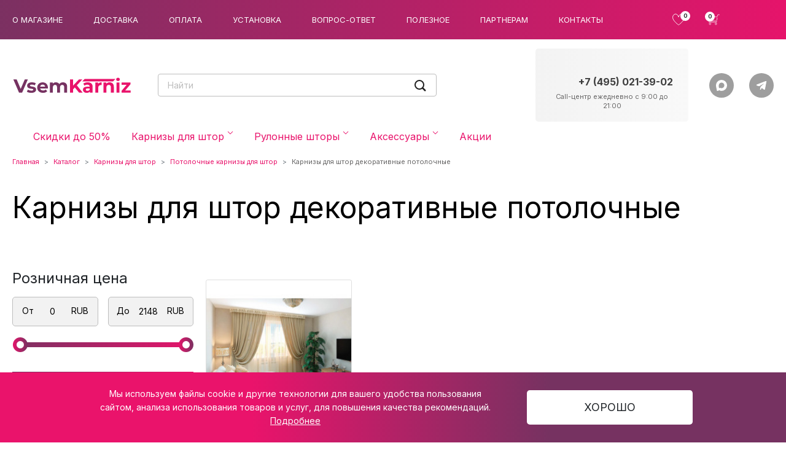

--- FILE ---
content_type: text/html; charset=UTF-8
request_url: https://vsemkarniz.ru/catalog/karniz/potolochnye-karnizy/dekorativnye-potolochnye-karnizy/
body_size: 34744
content:
<html lang="ru">
	<head>
		<meta name="yandex-verification" content="bf7735ef9e07a567" />
		<!-- Google Tag Manager -->
		<script>(function(w,d,s,l,i){w[l]=w[l]||[];w[l].push({'gtm.start':
		new Date().getTime(),event:'gtm.js'});var f=d.getElementsByTagName(s)[0],
		j=d.createElement(s),dl=l!='dataLayer'?'&l='+l:'';j.async=true;j.src=
		'https://www.googletagmanager.com/gtm.js?id='+i+dl;f.parentNode.insertBefore(j,f);
		})(window,document,'script','dataLayer','GTM-57CZBRX');</script>
		<!-- End Google Tag Manager -->
		<meta charset="utf-8"/>
		<meta http-equiv="X-UA-Compatible" content="ie=edge"/>
		<meta name="viewport" content="width=device-width, initial-scale=1, maximum-scale=1"/>
		<meta name="theme-color" content=" #E9136B">
		<link rel="shortcut icon" href="/favicon.png">
				<link rel="preconnect" href="https://fonts.googleapis.com">
		<link rel="preconnect" href="https://fonts.gstatic.com" crossorigin>
		<link href="https://fonts.googleapis.com/css2?family=Inter:wght@100;300;400;600;700;800&display=swap" rel="stylesheet">
		
		<script type="text/javascript" src="https://vk.com/js/api/share.js?95" charset="windows-1251"></script>
		
		<meta http-equiv="Content-Type" content="text/html; charset=UTF-8" />
<meta name="description" content="Потолочные декоративные карнизы с быстрой доставкой по всей стране от интернет-магазина VsemKarniz.ru. Большой выбор, цены всего от 576 рублей. Помощь при установке." />
<link href="/bitrix/js/intranet/intranet-common.min.css?166600522461199" type="text/css"  rel="stylesheet" />
<link href="/bitrix/js/ui/design-tokens/dist/ui.design-tokens.min.css?172346946723463" type="text/css"  rel="stylesheet" />
<link href="/bitrix/js/ui/fonts/opensans/ui.font.opensans.min.css?16660052072320" type="text/css"  rel="stylesheet" />
<link href="/bitrix/js/main/popup/dist/main.popup.bundle.min.css?175361559428056" type="text/css"  rel="stylesheet" />
<link href="/bitrix/cache/css/s2/main/default_57935617dd637ee30bf76438e2f13723/default_57935617dd637ee30bf76438e2f13723_v1.css?17683332164047" type="text/css"  rel="stylesheet" />
<link href="/bitrix/cache/css/s2/main/template_959ed7e1ecd062e48964d9ebf0c1acb8/template_959ed7e1ecd062e48964d9ebf0c1acb8_v1.css?1768333216466480" type="text/css"  data-template-style="true" rel="stylesheet" />
<script>if(!window.BX)window.BX={};if(!window.BX.message)window.BX.message=function(mess){if(typeof mess==='object'){for(let i in mess) {BX.message[i]=mess[i];} return true;}};</script>
<script>(window.BX||top.BX).message({"pull_server_enabled":"Y","pull_config_timestamp":1765894162,"shared_worker_allowed":"Y","pull_guest_mode":"N","pull_guest_user_id":0,"pull_worker_mtime":1747130731});(window.BX||top.BX).message({"PULL_OLD_REVISION":"Для продолжения корректной работы с сайтом необходимо перезагрузить страницу."});</script>
<script>(window.BX||top.BX).message({"JS_CORE_LOADING":"Загрузка...","JS_CORE_NO_DATA":"- Нет данных -","JS_CORE_WINDOW_CLOSE":"Закрыть","JS_CORE_WINDOW_EXPAND":"Развернуть","JS_CORE_WINDOW_NARROW":"Свернуть в окно","JS_CORE_WINDOW_SAVE":"Сохранить","JS_CORE_WINDOW_CANCEL":"Отменить","JS_CORE_WINDOW_CONTINUE":"Продолжить","JS_CORE_H":"ч","JS_CORE_M":"м","JS_CORE_S":"с","JSADM_AI_HIDE_EXTRA":"Скрыть лишние","JSADM_AI_ALL_NOTIF":"Показать все","JSADM_AUTH_REQ":"Требуется авторизация!","JS_CORE_WINDOW_AUTH":"Войти","JS_CORE_IMAGE_FULL":"Полный размер"});</script>

<script src="/bitrix/js/main/core/core.min.js?1756200613229643"></script>

<script>BX.Runtime.registerExtension({"name":"main.core","namespace":"BX","loaded":true});</script>
<script>BX.setJSList(["\/bitrix\/js\/main\/core\/core_ajax.js","\/bitrix\/js\/main\/core\/core_promise.js","\/bitrix\/js\/main\/polyfill\/promise\/js\/promise.js","\/bitrix\/js\/main\/loadext\/loadext.js","\/bitrix\/js\/main\/loadext\/extension.js","\/bitrix\/js\/main\/polyfill\/promise\/js\/promise.js","\/bitrix\/js\/main\/polyfill\/find\/js\/find.js","\/bitrix\/js\/main\/polyfill\/includes\/js\/includes.js","\/bitrix\/js\/main\/polyfill\/matches\/js\/matches.js","\/bitrix\/js\/ui\/polyfill\/closest\/js\/closest.js","\/bitrix\/js\/main\/polyfill\/fill\/main.polyfill.fill.js","\/bitrix\/js\/main\/polyfill\/find\/js\/find.js","\/bitrix\/js\/main\/polyfill\/matches\/js\/matches.js","\/bitrix\/js\/main\/polyfill\/core\/dist\/polyfill.bundle.js","\/bitrix\/js\/main\/core\/core.js","\/bitrix\/js\/main\/polyfill\/intersectionobserver\/js\/intersectionobserver.js","\/bitrix\/js\/main\/lazyload\/dist\/lazyload.bundle.js","\/bitrix\/js\/main\/polyfill\/core\/dist\/polyfill.bundle.js","\/bitrix\/js\/main\/parambag\/dist\/parambag.bundle.js"]);
</script>
<script>BX.Runtime.registerExtension({"name":"fx","namespace":"window","loaded":true});</script>
<script>BX.Runtime.registerExtension({"name":"intranet.design-tokens.bitrix24","namespace":"window","loaded":true});</script>
<script>BX.Runtime.registerExtension({"name":"ui.design-tokens","namespace":"window","loaded":true});</script>
<script>BX.Runtime.registerExtension({"name":"ui.fonts.opensans","namespace":"window","loaded":true});</script>
<script>BX.Runtime.registerExtension({"name":"main.popup","namespace":"BX.Main","loaded":true});</script>
<script>BX.Runtime.registerExtension({"name":"popup","namespace":"window","loaded":true});</script>
<script>(window.BX||top.BX).message({"MAIN_USER_CONSENT_REQUEST_TITLE":"Согласие пользователя","MAIN_USER_CONSENT_REQUEST_BTN_ACCEPT":"Принимаю","MAIN_USER_CONSENT_REQUEST_BTN_REJECT":"Не принимаю","MAIN_USER_CONSENT_REQUEST_LOADING":"Загрузка..","MAIN_USER_CONSENT_REQUEST_ERR_TEXT_LOAD":"Не удалось загрузить текст соглашения.","MAIN_USER_CONSENT_REQUEST_URL_CONFIRM":"Ознакомьтесь с текстом по ссылке"});</script>
<script>BX.Runtime.registerExtension({"name":"main_user_consent","namespace":"window","loaded":true});</script>
<script>(window.BX||top.BX).message({"LANGUAGE_ID":"ru","FORMAT_DATE":"DD.MM.YYYY","FORMAT_DATETIME":"DD.MM.YYYY HH:MI:SS","COOKIE_PREFIX":"BITRIX_SM","SERVER_TZ_OFFSET":"10800","UTF_MODE":"Y","SITE_ID":"s2","SITE_DIR":"\/","USER_ID":"","SERVER_TIME":1769009161,"USER_TZ_OFFSET":0,"USER_TZ_AUTO":"Y","bitrix_sessid":"0b39ed6aef741fb3294691d5ffe0633b"});</script>


<script  src="/bitrix/cache/js/s2/main/kernel_main/kernel_main_v1.js?1768548179202729"></script>
<script src="/bitrix/js/pull/protobuf/protobuf.min.js?165588086376433"></script>
<script src="/bitrix/js/pull/protobuf/model.min.js?165588086314190"></script>
<script src="/bitrix/js/main/core/core_promise.min.js?16558808512490"></script>
<script src="/bitrix/js/rest/client/rest.client.min.js?16558808649240"></script>
<script src="/bitrix/js/pull/client/pull.client.min.js?174713073249849"></script>
<script src="/bitrix/js/main/popup/dist/main.popup.bundle.min.js?176588691767480"></script>
<script src="https://code.jquery.com/jquery-3.6.0.min.js"></script>
<script src="https://api-maps.yandex.ru/2.1/?apikey=91af3f01-2564-40c9-ba7e-d08e8ddde6c6&amp;lang=ru_RU"></script>
<script src="//yastatic.net/taxi-widget/ya-taxi-widget.js"></script>
<script src="/bitrix/js/yandex.metrika/script.js?16933050386603"></script>
<script>BX.setJSList(["\/bitrix\/js\/main\/pageobject\/dist\/pageobject.bundle.js","\/bitrix\/js\/main\/core\/core_window.js","\/bitrix\/js\/main\/date\/main.date.js","\/bitrix\/js\/main\/core\/core_date.js","\/bitrix\/js\/main\/core\/core_fx.js","\/bitrix\/js\/main\/utils.js","\/bitrix\/js\/main\/dd.js","\/bitrix\/js\/main\/core\/core_uf.js","\/bitrix\/js\/main\/core\/core_dd.js","\/bitrix\/js\/main\/core\/core_tooltip.js","\/bitrix\/js\/main\/rating_like.js","\/local\/templates\/main\/components\/bitrix\/catalog\/catalog\/bitrix\/catalog.smart.filter\/.default\/script.js","\/local\/templates\/main\/components\/bitrix\/sale.basket.basket.line\/cart\/script.js","\/bitrix\/components\/bitrix\/search.title\/script.js","\/local\/templates\/main\/js\/vendor.min.js","\/local\/templates\/main\/js\/main.min.js","\/local\/templates\/main\/js\/custom.js","\/bitrix\/components\/bitrix\/main.userconsent.request\/templates\/.default\/user_consent.js"]);</script>
<script>BX.setCSSList(["\/local\/templates\/main\/style.css","\/local\/templates\/main\/custom.css","\/local\/templates\/main\/modal.css","\/bitrix\/components\/bitrix\/main.userconsent.request\/templates\/.default\/user_consent.css"]);</script>
<script>
					if (Intl && Intl.DateTimeFormat)
					{
						const timezone = Intl.DateTimeFormat().resolvedOptions().timeZone;
						document.cookie = "BITRIX_SM_TZ=" + timezone + "; path=/; expires=Fri, 01 Jan 2027 00:00:00 +0300";
						
					}
				</script>
            <script type="text/javascript">
                window.dataLayerName = 'dataLayer';
                var dataLayerName = window.dataLayerName;
            </script>
            <!-- Yandex.Metrika counter -->
            <script type="text/javascript">
                (function (m, e, t, r, i, k, a) {
                    m[i] = m[i] || function () {
                        (m[i].a = m[i].a || []).push(arguments)
                    };
                    m[i].l = 1 * new Date();
                    k = e.createElement(t), a = e.getElementsByTagName(t)[0], k.async = 1, k.src = r, a.parentNode.insertBefore(k, a)
                })
                (window, document, "script", "https://mc.yandex.ru/metrika/tag.js", "ym");

                ym("50573173", "init", {
                    clickmap: true,
                    trackLinks: true,
                    accurateTrackBounce: true,
                    webvisor: true,
                    ecommerce: dataLayerName,
                    params: {
                        __ym: {
                            "ymCmsPlugin": {
                                "cms": "1c-bitrix",
                                "cmsVersion": "25.750",
                                "pluginVersion": "1.0.10",
                                'ymCmsRip': 1307159032                            }
                        }
                    }
                });

                document.addEventListener("DOMContentLoaded", function() {
                                    });

            </script>
            <!-- /Yandex.Metrika counter -->
                    <script type="text/javascript">
            window.counters = ["50573173"];
        </script>
        
<!-- dev2fun module opengraph -->
<meta property="og:title" content="Рекомендую:Карнизы для штор декоративные потолочные купить в Москве по цене от 576 руб"/>
<meta property="og:description" content="Потолочные декоративные карнизы с быстрой доставкой по всей стране от интернет-магазина VsemKarniz.ru. Большой выбор, цены всего от 576 рублей. Помощь при устан..."/>
<meta property="og:url" content="https://vsemkarniz.ru/catalog/karniz/potolochnye-karnizy/dekorativnye-potolochnye-karnizy/"/>
<meta property="og:type" content="website"/>
<meta property="og:site_name" content="VsemKarniz.ru"/>
<meta property="og:image" content="https://vsemkarniz.ru/upload/iblock/36e/jh7y530pke5oxemaiw1y3rzpsjgpdq7a/dekorativnye-potolochnye-karnizy.jpg"/>
<meta property="og:image:type" content="image/jpeg"/>
<meta property="og:image:width" content="1127"/>
<meta property="og:image:height" content="1125"/>
<!-- /dev2fun module opengraph -->
<script>window[window.dataLayerName] = window[window.dataLayerName] || [];</script>



<script  src="/bitrix/cache/js/s2/main/template_a314d5dc16e600dee26d0da12e831b8b/template_a314d5dc16e600dee26d0da12e831b8b_v1.js?17683332161125892"></script>
<script  src="/bitrix/cache/js/s2/main/page_ee624389cd7b2d77a5e784219bbe6fd1/page_ee624389cd7b2d77a5e784219bbe6fd1_v1.js?176833321622462"></script>
<script  src="/bitrix/cache/js/s2/main/default_de460b74584787fe7a531d582d8eb78a/default_de460b74584787fe7a531d582d8eb78a_v1.js?17683332169053"></script>

		<script type="text/javascript" src="https://code.jquery.com/jquery-1.11.0.min.js"></script>
		<script type="text/javascript" src="https://code.jquery.com/jquery-migrate-1.2.1.min.js"></script>
		<script type="text/javascript" src="https://cdn.jsdelivr.net/npm/slick-carousel@1.8.1/slick/slick.min.js"></script>
		<script type="text/javascript" src="https://custom.comagic.ru/static/bx_webforms/v1/bundle.js"></script>
		<title>Карнизы для штор декоративные потолочные купить в Москве по цене от 576 руб</title>
												<link rel="stylesheet" type="text/css" media="print" href="/local/templates/main/print.css" />
		<link rel="stylesheet" type="text/css" media="print" href="/local/templates/main/print_contacts.css" />



<script async src="https://app.uiscom.ru/static/cs.min.js?k=2YhZ1rcwG9DnYtzVn3GGuXZfqDH_mvk7"></script>

</head>
	  <body>
		 <!-- Google Tag Manager (noscript) -->
		<noscript><iframe src="https://www.googletagmanager.com/ns.html?id=GTM-57CZBRX"
		height="0" width="0" style="display:none;visibility:hidden"></iframe></noscript>
		<!-- End Google Tag Manager (noscript) -->
	  <div id="panel"></div>
	  <header class="navbar navbar-expand-lg navbar-dark header-top-bg">
		<nav class="container-xxl flex-nowrap justify-content-between">
			<button class="navbar-toggler me-sm-3" type="button" data-bs-toggle="collapse" data-bs-target="#bdNavbar" aria-controls="bdNavbar" aria-expanded="false" aria-label="Toggle navigation">
			<svg width="32" height="32">
				 <use xlink:href="/upload/img/sprite.svg#burger-icon"></use>
			</svg>
			</button>
			<div class="navbar-brand p-0 d-lg-none m-0 me-sm-auto">
							<svg width="107" height="17">
				 <use xlink:href="/upload/img/sprite.svg#logo-xs"></use>
			</svg>
			</div>
		
<div class="header-nav-top flex-row flex-nowrap d-none d-lg-flex">
<ul class="navbar-nav pt-2 py-md-0">

			<li class="nav-item"><a href="/o-magazine/" class="nav-link">О магазине</a></li>
		
			<li class="nav-item"><a href="/dostavka/" class="nav-link">Доставка</a></li>
		
			<li class="nav-item"><a href="/oplata/" class="nav-link">Оплата</a></li>
		
			<li class="nav-item"><a href="/ustanovka/" class="nav-link">Установка</a></li>
		
			<li class="nav-item"><a href="/vopros-otvet/" class="nav-link">Вопрос-ответ</a></li>
		
			<li class="nav-item"><a href="/poleznoe/" class="nav-link">Полезное</a></li>
		
			<li class="nav-item"><a href="/affiliate/" class="nav-link">Партнерам</a></li>
		
			<li class="nav-item"><a href="/contacts/" class="nav-link">Контакты</a></li>
		

</ul>
</div>
			<ul class="navbar-nav flex-row flex-nowrap align-items-center header-cta">
			<li class="nav-item col-md-auto">
				<a class="nav-link user-link user-link--favorites" href="/personal/favorite/">
				  <svg width="21" height="20">
					<use xlink:href="/upload/img/sprite.svg#favorites-icon"></use>
				  </svg>
				  <span class="user-link__quantity user-link__quantity--favorites" id="favCount">0				</span>
				</a>
			</li>
			<li class="nav-item col-md-auto">
				<script>
var bx_basketFKauiI = new BitrixSmallCart;
</script>
<div id="bx_basketFKauiI" class="bx-basket bx-opener"><!--'start_frame_cache_bx_basketFKauiI'-->					<a class="nav-link user-link user-link--cart" href="/personal/cart/"><svg width="21" height="20">
				<use xlink:href="/upload/img/sprite.svg#cart-icon"></use>
			  </svg>
			  
		  <span class="user-link__quantity user-link__quantity--cart" id="cartCount">0</span>
		  </a><!--'end_frame_cache_bx_basketFKauiI'--></div>
<script type="text/javascript">
	bx_basketFKauiI.siteId       = 's2';
	bx_basketFKauiI.cartId       = 'bx_basketFKauiI';
	bx_basketFKauiI.ajaxPath     = '/bitrix/components/bitrix/sale.basket.basket.line/ajax.php';
	bx_basketFKauiI.templateName = 'cart';
	bx_basketFKauiI.arParams     =  {'HIDE_ON_BASKET_PAGES':'Y','PATH_TO_AUTHORIZE':'/auth/','PATH_TO_BASKET':'/personal/cart/','PATH_TO_ORDER':'/personal/order/make/','PATH_TO_PERSONAL':'/personal/','PATH_TO_PROFILE':'/auth/personal.php','PATH_TO_REGISTER':'/auth/registration.php','POSITION_FIXED':'N','SHOW_AUTHOR':'N','SHOW_EMPTY_VALUES':'Y','SHOW_NUM_PRODUCTS':'Y','SHOW_PERSONAL_LINK':'N','SHOW_PRODUCTS':'N','SHOW_REGISTRATION':'N','SHOW_TOTAL_PRICE':'N','COMPONENT_TEMPLATE':'cart','CACHE_TYPE':'A','SHOW_DELAY':'Y','SHOW_NOTAVAIL':'Y','SHOW_IMAGE':'Y','SHOW_PRICE':'Y','SHOW_SUMMARY':'Y','POSITION_VERTICAL':'top','POSITION_HORIZONTAL':'right','MAX_IMAGE_SIZE':'70','AJAX':'N','~HIDE_ON_BASKET_PAGES':'Y','~PATH_TO_AUTHORIZE':'/auth/','~PATH_TO_BASKET':'/personal/cart/','~PATH_TO_ORDER':'/personal/order/make/','~PATH_TO_PERSONAL':'/personal/','~PATH_TO_PROFILE':'/auth/personal.php','~PATH_TO_REGISTER':'/auth/registration.php','~POSITION_FIXED':'N','~SHOW_AUTHOR':'N','~SHOW_EMPTY_VALUES':'Y','~SHOW_NUM_PRODUCTS':'Y','~SHOW_PERSONAL_LINK':'N','~SHOW_PRODUCTS':'N','~SHOW_REGISTRATION':'N','~SHOW_TOTAL_PRICE':'N','~COMPONENT_TEMPLATE':'cart','~CACHE_TYPE':'A','~SHOW_DELAY':'Y','~SHOW_NOTAVAIL':'Y','~SHOW_IMAGE':'Y','~SHOW_PRICE':'Y','~SHOW_SUMMARY':'Y','~POSITION_VERTICAL':'top','~POSITION_HORIZONTAL':'right','~MAX_IMAGE_SIZE':'70','~AJAX':'N','cartId':'bx_basketFKauiI'}; // TODO \Bitrix\Main\Web\Json::encode
	bx_basketFKauiI.closeMessage = 'Скрыть';
	bx_basketFKauiI.openMessage  = 'Раскрыть';
	bx_basketFKauiI.activate();
</script>			</li>
			<li class="nav-item col-md-auto d-lg-none dropdown"><a class="nav-link user-link user-link__phone-icon dropdown-toggle me-0" href="#" role="button" id="dropdownContacts" data-bs-toggle="dropdown" aria-expanded="false">
				<svg width="23" height="22">
					<use xlink:href="/upload/img/sprite.svg#phone-icon"></use>
				</svg>
				<ul class="header-contact ms-md-auto dropdown-menu dropdown-menu-end border-0 position-absolute" aria-labelledby="dropdownContacts">
					<li class="dropdown w-100">


						<div class="d-flex mb-2 align-items-center">
							<div class="flex-shrink-0 phone-operator me-1"> </div>
							<div class="flex-grow-1 text-end"><a class="iphone d-block phone-number ms-auto" href="tel:88006006317">8 (800) 600-63-17</a></div>
						</div>
						<div class="d-flex mb-2 align-items-center">
							<div class="flex-grow-1 text-end"><a class="zphone d-block phone-number ms-auto" href="tel:+74993467790">+7 (499) 346-77-90</a></div>
						</div>

                        <!--
                                                <div class="d-flex mb-2 align-items-center">
                                                    <div class="flex-shrink-0 phone-operator me-1"> </div>
                                                    <div class="flex-grow-1 text-end"><a class="no-iphone d-block phone-number ms-auto" href="tel:+79776904255">+7 (977) 690-42-55</a></div>
                                                </div>
                        -->
                        
                                                <!-- <div class="d-flex">
                                                    <div class="phone-operator me-1 flex-shrink-0">Tele2:</div>
                                                    <div class="flex-grow-1 text-end"><a class="mb-2 d-block phone-number ms-auto" href="tel:+7 977 690-42-56">+7(977) 690-42-56</a></div>
                                                </div> -->
						<div class="header__bottom-info mb-3">Ежедневно с 8:00 до 22:00 </div>
						<div class="d-grid">
							<div class="d-grid">
								<script data-b24-form="click/5/0p5psw" data-skip-moving="true">
								(function(w,d,u){
								var s=d.createElement('script');s.async=true;s.src=u+'?'+(Date.now()/180000|0);
								var h=d.getElementsByTagName('script')[0];h.parentNode.insertBefore(s,h);
								})(window,document,'https://24.vsemkarniz.ru/upload/crm/form/loader_5_0p5psw.js');
								</script>
								<button class="btn btn-primary" type="button">Заказать звонок</button>
							</div>
						</div>
					</li>
				</ul>
			 </li>
			</ul>
			<div class="header__checkin flex-row flex-nowrap d-none d-lg-flex">
				<ul class="navbar-nav pt-2 py-md-0">
											<!--
						<li class="nav-item col-6 col-md-auto"><a class="nav-link" href="/auth/">Вход</a></li>
						<li class="nav-item col-6 col-md-auto"><a class="nav-link" href="/auth/registration.php">Регистрация</a></li>
						-->
									</ul>
			</div>
		</nav>
	  </header>
	  <div class="header_bottom"> 
		<div class="container-xxl">
			<div class="d-flex align-items-center flex-lg-nowrap">
				<a class="header_logo d-none d-lg-flex" href="/" aria-label="Магазин VsemKarniz"><img class="img-responsive center-block" src="/upload/img/logo_karniz.svg" alt="Responsive Image"/></a>				
				<div class="header__search" id="title-search">
					<form class="input-group search" id="top-search-form" action="/catalog/">
						<input class="form-control rounded-end search-input" id="title-search-input" type="text" name="q" value="" placeholder="Найти" size="20" maxlength="50" autocomplete="off">
							<a href="javascript:void(0)" class="position-absolute top-50 end-0 translate-middle-y search_button" onclick="document.getElementById('top-search-form').submit(); return false;">
								<svg width="24" height="24">
									  <use xlink:href="/upload/img/sprite.svg#loop-icon"></use>
								</svg>
							</a>
					</form>
				</div>
				<div style="display:none">
			  	<script>
	BX.ready(function(){
		new JCTitleSearch({
			'AJAX_PAGE' : '/catalog/karniz/potolochnye-karnizy/dekorativnye-potolochnye-karnizy/',
			'CONTAINER_ID': 'title-search',
			'INPUT_ID': 'title-search-input',
			'MIN_QUERY_LEN': 2
		});
	});
</script>
				</div>




				<ul class="header-contact ms-lg-auto d-none d-lg-block">
	<li>
	<div class="d-flex mb-2 align-items-center">
		<div class="flex-shrink-0 phone-operator">
			 <!-- <i class="fa fa-phone" aria-hidden="true"></i> -->
		</div>
		<div class="flex-grow-1 text-end">
			 <!--
				<a class="no-iphone phone-number ms-auto" href="tel:+7 (495) 021-39-36" onclick="ym(50573173, 'reachGoal', 'call', {event: 'phone'}); return true;">+7 (495) 021-39-36</a><br>
				--> <a class="iphone phone-number ms-auto" href="tel:> "> </a><br>
 <a class="zphone phone-number ms-auto" href="tel:+74950213902" onclick="ym(50573173, 'reachGoal', 'call', {event: 'phone'}); return true;">+7 (495) 021-39-02</a>
		</div>
	</div>
	<div class="header__bottom-info mb-2">
		 Call-центр ежедневно с 9:00 до 21:00<br>
	</div>
 </li>
</ul>			<div class="header-bottom-social d-none d-lg-flex flex-wrap flex-lg-nowrap">
				<!-- <button class="btn btn-social btn-social__viber" type="button" onclick="location.href = 'viber://chat?number=%2B+7 (495) 021-39-57'"><svg><use xlink:href="/upload/img/sprite.svg#viber-icon"></use></svg></button> -->

<!-- <button type="button" class="btn btn-social btn-social__whatsapp" onclick="location.href = 'https://api.whatsapp.com/send?phone=+7(495) 021-39-57&text=%D0%94%D0%BE%D0%B1%D1%80%D1%8B%D0%B9%20%D0%B4%D0%B5%D0%BD%D1%8C!%20%D0%A3%20%D0%BC%D0%B5%D0%BD%D1%8F%20%D0%B2%D0%BE%D0%BF%D1%80%D0%BE%D1%81';Comagic.omni.forwardWhatsApp('74950213957')"><svg><use xlink:href="/upload/img/sprite.svg#whatsapp-icon"></use></svg></button> -->

<button type="button" class="btn btn-social btn-social__max" onclick="location.href = 'https://max.ru/u/f9LHodD0cOJE6btxe-jYsi86lJSLFMeFbQwQZBCZeFU8dSKezqldFU580dw'" target="_blank">
	<svg><use xlink:href="/upload/img/sprite.svg#max-color-icon"></use></svg>
</button> 

<button class="btn btn-social btn-social__telegram" type="button" onclick="location.href = 'https://t.me/VsemKarniz_bot';Comagic.omni.forwardTelegram('VsemKarniz_bot')" , '_blank'><svg><use xlink:href="/upload/img/sprite.svg#telegram-icon"></use></svg></button>			</div>
			  </div>
		</div>
	</div>
	<div class="d-flex flex-wrap flex-column">
		<div class="order-2 order-lg-1">
			<div class="header-navbar">
				<nav class="navbar navbar-expand-lg navbar-light" role="navigation">
					<div class="container-xxl position-relative">
						
<div class="collapse navbar-collapse" id="bdNavbar">
	<ul class="nav navbar-nav me-lg-auto mb-2 mb-lg-0">
					<li class=" nav-item">
				<a class="nav-link pt-lg-0" href="" >
														</a>
							</li>
					<li class=" nav-item">
				<a class="nav-link pt-lg-0" href="/catalog/skidki-do-50/" >
					Скидки до 50%									</a>
							</li>
					<li class="dropdown dropdown-mega nav-item">
				<a class="nav-link pt-lg-0 specialevent" href="/catalog/karniz/" id="navbarDropdown18" data-bs-toggle="dropdown" role="navigation" aria-expanded="false">
					Карнизы для штор											<span>
							<svg width="10" height="6">
								<use xlink:href="/upload/img/sprite.svg#menu-down-icon"></use>
							</svg>
						</span>
									</a>
									<div class="dropdown-menu dropdown-menu-width" role="menu" aria-labelledby="navbarDropdown18">
						<div class="dropdown-mega__wrapper">
							<div class="row row-cols-1 row-cols-lg-3 row-cols-xl-4 g-0 g-md-2">
																	<div class="col dropdown-mega-list">
																				<a class="dropdown-header d-flex align-items-center" href="/catalog/karniz/plastikovye-karnizy/">
											<svg width="36" height="36">
												<use xlink:href="/upload/img/sprite.svg#plastic-icon"></use>
											</svg>
											<div class="fs-6">Пластиковые карнизы</div>
											<span class="ms-auto d-lg-none">
												<svg width="10" height="6">
													<use xlink:href="/upload/img/sprite.svg#menu-down-icon"></use>
												</svg>
											</span>
										</a>
										<ul class="nav collapse flex-column d-lg-block" id="baguette-collapse">
																																				<li class="baguette0">
														<a class="dropdown-item" href="/catalog/karniz/plastikovye-karnizy/potolochnye-plastikovye-karnizy-bez-bageta/">Потолочные пластиковые карнизы без багета</a>
													</li>
																																																<li class="baguette0">
														<a class="dropdown-item" href="/catalog/karniz/plastikovye-karnizy/dvukhryadnye-plastikovye-karnizy/">Двухрядные пластиковые карнизы</a>
													</li>
																																																<li class="baguette0">
														<a class="dropdown-item" href="/catalog/karniz/plastikovye-karnizy/trekhryadnye-plastikovye-karnizy/">Трехрядные пластиковые карнизы</a>
													</li>
																																												</ul>
									</div>
																	<div class="col dropdown-mega-list">
																				<a class="dropdown-header d-flex align-items-center" href="/catalog/karniz/metallicheskie-karnizy/">
											<svg width="36" height="36">
												<use xlink:href="/upload/img/sprite.svg#metal-icon"></use>
											</svg>
											<div class="fs-6">Металлические карнизы</div>
											<span class="ms-auto d-lg-none">
												<svg width="10" height="6">
													<use xlink:href="/upload/img/sprite.svg#menu-down-icon"></use>
												</svg>
											</span>
										</a>
										<ul class="nav collapse flex-column d-lg-block" id="baguette-collapse">
																																				<li class="baguette1">
														<a class="dropdown-item" href="/catalog/karniz/metallicheskie-karnizy/metallicheskie-odnoryadnye-karnizy/">Металлические однорядные карнизы</a>
													</li>
																																																<li class="baguette1">
														<a class="dropdown-item" href="/catalog/karniz/metallicheskie-karnizy/karnizy-metallicheskie-dvuhryadnye/">Карнизы металлические двухрядные</a>
													</li>
																																																<li class="baguette1">
														<a class="dropdown-item" href="/catalog/karniz/metallicheskie-karnizy/karnizy-metallicheskie-trehryadnye/">Карнизы металлические трехрядные</a>
													</li>
																																																<li class="baguette1">
														<a class="dropdown-item" href="/catalog/karniz/metallicheskie-karnizy/kovannye-karnizy/">Кованые карнизы</a>
													</li>
																																																<li class="baguette1">
														<a class="dropdown-item" href="/catalog/karniz/metallicheskie-karnizy/karnizy-metal-16mm/">Карнизы металлические 16мм</a>
													</li>
																																																<li class="baguette1 item_hidden">
														<a class="dropdown-item" href="/catalog/karniz/metallicheskie-karnizy/karnizy-metallicheskie-19mm/">Карнизы металлические 19мм</a>
													</li>
																																																<li class="baguette1 item_hidden">
														<a class="dropdown-item" href="/catalog/karniz/metallicheskie-karnizy/karnizy-metallicheskie-25mm/">Карнизы металлические 25мм</a>
													</li>
																																																<li class="baguette1 item_hidden">
														<a class="dropdown-item" href="/catalog/karniz/metallicheskie-karnizy/karnizy-metallicheskie-black-amp-white-19mm-25mm/">Карнизы металлические черные матовые и белый глянец</a>
													</li>
																																																<li class="baguette1 item_hidden">
														<a class="dropdown-item" href="/catalog/karniz/metallicheskie-karnizy/karnizy-metallicheskie-kombinirovannye/">Карнизы металлические комбинированные</a>
													</li>
																																																<li class="baguette1 item_hidden">
														<a class="dropdown-item" href="/catalog/karniz/metallicheskie-karnizy/metallicheskie-belye-karnizy/">Металлические белые карнизы</a>
													</li>
																																																<li class="baguette1 item_hidden">
														<a class="dropdown-item" href="/catalog/karniz/metallicheskie-karnizy/metallicheskie-chernye-karnizy/">Металлические черные карнизы</a>
													</li>
																																													<li class="button_hidden">
												<a role="button" onclick="openHiddenItems(1, this)">Смотреть все</a></li>
											</li>
																					</ul>
									</div>
																	<div class="col dropdown-mega-list">
																				<a class="dropdown-header d-flex align-items-center" href="/catalog/karniz/potolochnye-karnizy/">
											<svg width="36" height="36">
												<use xlink:href="/upload/img/sprite.svg#ceiling-icon"></use>
											</svg>
											<div class="fs-6">Потолочные карнизы</div>
											<span class="ms-auto d-lg-none">
												<svg width="10" height="6">
													<use xlink:href="/upload/img/sprite.svg#menu-down-icon"></use>
												</svg>
											</span>
										</a>
										<ul class="nav collapse flex-column d-lg-block" id="baguette-collapse">
																																				<li class="baguette2">
														<a class="dropdown-item" href="/catalog/karniz/potolochnye-karnizy/odnoryadnyi-potolochnyi-karniz/">Однорядные потолочные карнизы</a>
													</li>
																																																<li class="baguette2">
														<a class="dropdown-item" href="/catalog/karniz/potolochnye-karnizy/potolochnye-dvuhryadnye-karnizy/">Потолочные двухрядные карнизы</a>
													</li>
																																																<li class="baguette2">
														<a class="dropdown-item" href="/catalog/karniz/potolochnye-karnizy/potolochnye-trehryadnye-karnizy/">Потолочные трехрядные карнизы</a>
													</li>
																																																<li class="baguette2">
														<a class="dropdown-item" href="/catalog/karniz/potolochnye-karnizy/plastikovye-potolochnye-karnizy/">Пластиковые потолочные карнизы</a>
													</li>
																																																<li class="baguette2">
														<a class="dropdown-item" href="/catalog/karniz/potolochnye-karnizy/ploskie-potolochnye-karnizy/">Плоские потолочные карнизы</a>
													</li>
																																																<li class="baguette2 item_hidden">
														<a class="dropdown-item" href="/catalog/karniz/potolochnye-karnizy/potolochnye-karnizy-dlya-natyazhnyh-potolkov/">Потолочные карнизы для натяжных потолков</a>
													</li>
																																																<li class="baguette2 item_hidden">
														<a class="dropdown-item" href="/catalog/karniz/potolochnye-karnizy/potolochnye-trehmetrovye-karnizy/">Потолочные трехметровые карнизы</a>
													</li>
																																																<li class="baguette2 item_hidden">
														<a class="dropdown-item" href="/catalog/karniz/potolochnye-karnizy/potolochnye-chetyrekhmetrovye-karnizy/">Потолочные четырехметровые карнизы</a>
													</li>
																																																<li class="baguette2 item_hidden">
														<a class="dropdown-item" href="/catalog/karniz/potolochnye-karnizy/dekorativnye-potolochnye-karnizy/">Декоративные потолочные карнизы</a>
													</li>
																																																<li class="baguette2 item_hidden">
														<a class="dropdown-item" href="/catalog/karniz/potolochnye-karnizy/belye-potolochnye-karnizy/">Белые потолочные карнизы</a>
													</li>
																																																<li class="baguette2 item_hidden">
														<a class="dropdown-item" href="/catalog/karniz/potolochnye-karnizy/chernye-potolochnye-karnizy/">Черные потолочные карнизы</a>
													</li>
																																																<li class="baguette2 item_hidden">
														<a class="dropdown-item" href="/catalog/karniz/potolochnye-karnizy/potolochnye-karnizy-dlya-tyazhelykh-shtor/">Потолочные карнизы для тяжелых штор</a>
													</li>
																																																<li class="baguette2 item_hidden">
														<a class="dropdown-item" href="/catalog/karniz/potolochnye-karnizy/potolochnye-uglovye-karnizy/">Потолочные угловые карнизы</a>
													</li>
																																													<li class="button_hidden">
												<a role="button" onclick="openHiddenItems(2, this)">Смотреть все</a></li>
											</li>
																					</ul>
									</div>
																	<div class="col dropdown-mega-list">
																				<a class="dropdown-header d-flex align-items-center" href="/catalog/karniz/nastennye-karnizy/">
											<svg width="36" height="36">
												<use xlink:href="/upload/img/sprite.svg#wall-icon"></use>
											</svg>
											<div class="fs-6">Настенные карнизы</div>
											<span class="ms-auto d-lg-none">
												<svg width="10" height="6">
													<use xlink:href="/upload/img/sprite.svg#menu-down-icon"></use>
												</svg>
											</span>
										</a>
										<ul class="nav collapse flex-column d-lg-block" id="baguette-collapse">
																																				<li class="baguette3">
														<a class="dropdown-item" href="/catalog/karniz/nastennye-karnizy/nastennye-metallicheskie-karnizy/">Настенные металлические карнизы</a>
													</li>
																																																<li class="baguette3">
														<a class="dropdown-item" href="/catalog/karniz/nastennye-karnizy/nastennye-plastikovye-karnizy/">Настенные пластиковые карнизы</a>
													</li>
																																																<li class="baguette3">
														<a class="dropdown-item" href="/catalog/karniz/nastennye-karnizy/nastennye-odnoryadnye-karnizy/">Настенные однорядные карнизы</a>
													</li>
																																																<li class="baguette3">
														<a class="dropdown-item" href="/catalog/karniz/nastennye-karnizy/nastennye-dvuhryadnye-karnizy/">Настенные двухрядные карнизы</a>
													</li>
																																																<li class="baguette3">
														<a class="dropdown-item" href="/catalog/karniz/nastennye-karnizy/nastennye-trekhryadnye-karnizy/">Настенные трехрядные карнизы</a>
													</li>
																																																<li class="baguette3 item_hidden">
														<a class="dropdown-item" href="/catalog/karniz/nastennye-karnizy/belye-nastennye-karnizy/">Белые настенные карнизы</a>
													</li>
																																																<li class="baguette3 item_hidden">
														<a class="dropdown-item" href="/catalog/karniz/nastennye-karnizy/karniz-dlya-shtor-nastennyy-chernyy/">Карниз для штор настенный черный</a>
													</li>
																																																<li class="baguette3 item_hidden">
														<a class="dropdown-item" href="/catalog/karniz/nastennye-karnizy/nastennye-bagetnye-karnizy/">Настенные багетные карнизы</a>
													</li>
																																																<li class="baguette3 item_hidden">
														<a class="dropdown-item" href="/catalog/karniz/nastennye-karnizy/nastennye-uglovye-karnizy/">Настенные угловые карнизы</a>
													</li>
																																													<li class="button_hidden">
												<a role="button" onclick="openHiddenItems(3, this)">Смотреть все</a></li>
											</li>
																					</ul>
									</div>
																	<div class="col dropdown-mega-list">
																				<a class="dropdown-header d-flex align-items-center" href="/catalog/karniz/odnoryadnyi-karniz/">
											<svg width="36" height="36">
												<use xlink:href="/upload/img/sprite.svg#singlerow-icon"></use>
											</svg>
											<div class="fs-6">Однорядные карнизы</div>
											<span class="ms-auto d-lg-none">
												<svg width="10" height="6">
													<use xlink:href="/upload/img/sprite.svg#menu-down-icon"></use>
												</svg>
											</span>
										</a>
										<ul class="nav collapse flex-column d-lg-block" id="baguette-collapse">
																																				<li class="baguette4">
														<a class="dropdown-item" href="/catalog/karniz/odnoryadnyi-karniz/belye-odnoryadnye-karnizy/">Белые однорядные карнизы</a>
													</li>
																																																<li class="baguette4">
														<a class="dropdown-item" href="/catalog/karniz/odnoryadnyi-karniz/odnoryadnye-chernye-karnizy/">Однорядные черные карнизы</a>
													</li>
																																												</ul>
									</div>
																	<div class="col dropdown-mega-list">
																				<a class="dropdown-header d-flex align-items-center" href="/catalog/karniz/dvuhryadnye-karnizy/">
											<svg width="36" height="36">
												<use xlink:href="/upload/img/sprite.svg#double-icon"></use>
											</svg>
											<div class="fs-6">Двухрядные карнизы</div>
											<span class="ms-auto d-lg-none">
												<svg width="10" height="6">
													<use xlink:href="/upload/img/sprite.svg#menu-down-icon"></use>
												</svg>
											</span>
										</a>
										<ul class="nav collapse flex-column d-lg-block" id="baguette-collapse">
																																				<li class="baguette5">
														<a class="dropdown-item" href="/catalog/karniz/dvuhryadnye-karnizy/belye-dvukhryadnye-karnizy/">Белые двухрядные карнизы</a>
													</li>
																																																<li class="baguette5">
														<a class="dropdown-item" href="/catalog/karniz/dvuhryadnye-karnizy/dvukhryadnye-chernye-karnizy/">Двухрядные черные карнизы</a>
													</li>
																																																<li class="baguette5">
														<a class="dropdown-item" href="/catalog/karniz/dvuhryadnye-karnizy/dvukhryadnye-chetyrekhmetrovye-karnizy/">Двухрядные четырехметровые карнизы</a>
													</li>
																																												</ul>
									</div>
																	<div class="col dropdown-mega-list">
																				<a class="dropdown-header d-flex align-items-center" href="/catalog/karniz/trehryadnye-karnizy/">
											<svg width="36" height="36">
												<use xlink:href="/upload/img/sprite.svg#threerow-icon"></use>
											</svg>
											<div class="fs-6">Трехрядные карнизы</div>
											<span class="ms-auto d-lg-none">
												<svg width="10" height="6">
													<use xlink:href="/upload/img/sprite.svg#menu-down-icon"></use>
												</svg>
											</span>
										</a>
										<ul class="nav collapse flex-column d-lg-block" id="baguette-collapse">
																																</ul>
									</div>
																	<div class="col dropdown-mega-list">
																				<a class="dropdown-header d-flex align-items-center" href="/catalog/karniz/erkernye-karnizy/">
											<svg width="36" height="36">
												<use xlink:href="/upload/img/sprite.svg#erker-icon"></use>
											</svg>
											<div class="fs-6">Эркерные карнизы</div>
											<span class="ms-auto d-lg-none">
												<svg width="10" height="6">
													<use xlink:href="/upload/img/sprite.svg#menu-down-icon"></use>
												</svg>
											</span>
										</a>
										<ul class="nav collapse flex-column d-lg-block" id="baguette-collapse">
																																				<li class="baguette7">
														<a class="dropdown-item" href="/catalog/karniz/erkernye-karnizy/potolochnye-erkernye-karnizy/">Потолочные эркерные карнизы</a>
													</li>
																																																<li class="baguette7">
														<a class="dropdown-item" href="/catalog/karniz/erkernye-karnizy/nastennye-erkernye-karnizy/">Настенные эркерные карнизы</a>
													</li>
																																												</ul>
									</div>
																	<div class="col dropdown-mega-list">
																				<a class="dropdown-header d-flex align-items-center" href="/catalog/karniz/mini-karnizy/">
											<svg width="36" height="36">
												<use xlink:href="/upload/img/sprite.svg#minikarniz-icon"></use>
											</svg>
											<div class="fs-6">Мини карнизы</div>
											<span class="ms-auto d-lg-none">
												<svg width="10" height="6">
													<use xlink:href="/upload/img/sprite.svg#menu-down-icon"></use>
												</svg>
											</span>
										</a>
										<ul class="nav collapse flex-column d-lg-block" id="baguette-collapse">
																																</ul>
									</div>
																	<div class="col dropdown-mega-list">
																				<a class="dropdown-header d-flex align-items-center" href="/catalog/karniz/profilnye-karnizy/">
											<svg width="36" height="36">
												<use xlink:href="/upload/img/sprite.svg#prof-icon"></use>
											</svg>
											<div class="fs-6">Профильные карнизы</div>
											<span class="ms-auto d-lg-none">
												<svg width="10" height="6">
													<use xlink:href="/upload/img/sprite.svg#menu-down-icon"></use>
												</svg>
											</span>
										</a>
										<ul class="nav collapse flex-column d-lg-block" id="baguette-collapse">
																																				<li class="baguette9">
														<a class="dropdown-item" href="/catalog/karniz/profilnye-karnizy/trekovye-karnizy/">Трековые карнизы 19мм</a>
													</li>
																																																<li class="baguette9">
														<a class="dropdown-item" href="/catalog/karniz/profilnye-karnizy/flet-profil-quotlainquot-31h13-mm/">Флэт профиль Лайн 31х13мм</a>
													</li>
																																																<li class="baguette9">
														<a class="dropdown-item" href="/catalog/karniz/profilnye-karnizy/profilnye-alyuminievye-karnizy/">Профильные алюминиевые карнизы</a>
													</li>
																																																<li class="baguette9">
														<a class="dropdown-item" href="/catalog/karniz/profilnye-karnizy/odnoryadnye-profilnye-karnizy/">Однорядные профильные карнизы</a>
													</li>
																																																<li class="baguette9">
														<a class="dropdown-item" href="/catalog/karniz/profilnye-karnizy/dvukhryadnye-profilnye-karnizy/">Двухрядные профильные карнизы</a>
													</li>
																																																<li class="baguette9 item_hidden">
														<a class="dropdown-item" href="/catalog/karniz/profilnye-karnizy/chernye-profilnye-karnizy/">Черные профильные карнизы</a>
													</li>
																																													<li class="button_hidden">
												<a role="button" onclick="openHiddenItems(9, this)">Смотреть все</a></li>
											</li>
																					</ul>
									</div>
																	<div class="col dropdown-mega-list">
																				<a class="dropdown-header d-flex align-items-center" href="/catalog/karniz/shinnye-karnizy/">
											<svg width="36" height="36">
												<use xlink:href="/upload/img/sprite.svg#"></use>
											</svg>
											<div class="fs-6">Шинные карнизы</div>
											<span class="ms-auto d-lg-none">
												<svg width="10" height="6">
													<use xlink:href="/upload/img/sprite.svg#menu-down-icon"></use>
												</svg>
											</span>
										</a>
										<ul class="nav collapse flex-column d-lg-block" id="baguette-collapse">
																																				<li class="baguette10">
														<a class="dropdown-item" href="/catalog/karniz/shinnye-karnizy/shinnye-odnoryadnye-karnizy/">Шинные однорядные карнизы</a>
													</li>
																																												</ul>
									</div>
																	<div class="col dropdown-mega-list">
																				<a class="dropdown-header d-flex align-items-center" href="/catalog/karniz/karnizy-dlya-kuhni/">
											<svg width="36" height="36">
												<use xlink:href="/upload/img/sprite.svg#"></use>
											</svg>
											<div class="fs-6">Карнизы для кухни</div>
											<span class="ms-auto d-lg-none">
												<svg width="10" height="6">
													<use xlink:href="/upload/img/sprite.svg#menu-down-icon"></use>
												</svg>
											</span>
										</a>
										<ul class="nav collapse flex-column d-lg-block" id="baguette-collapse">
																																				<li class="baguette11">
														<a class="dropdown-item" href="/catalog/karniz/karnizy-dlya-kuhni/karnizy-nastennye-na-kukhnyu/">Карнизы настенные на кухню</a>
													</li>
																																												</ul>
									</div>
																	<div class="col dropdown-mega-list">
																				<a class="dropdown-header d-flex align-items-center" href="/catalog/karniz/belye-karnizy/">
											<svg width="36" height="36">
												<use xlink:href="/upload/img/sprite.svg#"></use>
											</svg>
											<div class="fs-6">Белые карнизы</div>
											<span class="ms-auto d-lg-none">
												<svg width="10" height="6">
													<use xlink:href="/upload/img/sprite.svg#menu-down-icon"></use>
												</svg>
											</span>
										</a>
										<ul class="nav collapse flex-column d-lg-block" id="baguette-collapse">
																																</ul>
									</div>
																	<div class="col dropdown-mega-list">
																				<a class="dropdown-header d-flex align-items-center" href="/catalog/karniz/chernye-karnizy/">
											<svg width="36" height="36">
												<use xlink:href="/upload/img/sprite.svg#"></use>
											</svg>
											<div class="fs-6">Черные карнизы</div>
											<span class="ms-auto d-lg-none">
												<svg width="10" height="6">
													<use xlink:href="/upload/img/sprite.svg#menu-down-icon"></use>
												</svg>
											</span>
										</a>
										<ul class="nav collapse flex-column d-lg-block" id="baguette-collapse">
																																</ul>
									</div>
																	<div class="col dropdown-mega-list">
																				<a class="dropdown-header d-flex align-items-center" href="/catalog/karniz/trehmetrovye-karnizy/">
											<svg width="36" height="36">
												<use xlink:href="/upload/img/sprite.svg#"></use>
											</svg>
											<div class="fs-6">Трехметровые карнизы</div>
											<span class="ms-auto d-lg-none">
												<svg width="10" height="6">
													<use xlink:href="/upload/img/sprite.svg#menu-down-icon"></use>
												</svg>
											</span>
										</a>
										<ul class="nav collapse flex-column d-lg-block" id="baguette-collapse">
																																				<li class="baguette14">
														<a class="dropdown-item" href="/catalog/karniz/trehmetrovye-karnizy/karnizy-na-3-metra-odnoryadnye/">Карнизы на 3 метра однорядные</a>
													</li>
																																																<li class="baguette14">
														<a class="dropdown-item" href="/catalog/karniz/trehmetrovye-karnizy/karnizy-na-3-metra-dvukhryadnye/">Карнизы на 3 метра двухрядные</a>
													</li>
																																												</ul>
									</div>
																	<div class="col dropdown-mega-list">
																				<a class="dropdown-header d-flex align-items-center" href="/catalog/karniz/chetyrehmetrovye-karnizy/">
											<svg width="36" height="36">
												<use xlink:href="/upload/img/sprite.svg#"></use>
											</svg>
											<div class="fs-6">Четырехметровые карнизы</div>
											<span class="ms-auto d-lg-none">
												<svg width="10" height="6">
													<use xlink:href="/upload/img/sprite.svg#menu-down-icon"></use>
												</svg>
											</span>
										</a>
										<ul class="nav collapse flex-column d-lg-block" id="baguette-collapse">
																																</ul>
									</div>
																	<div class="col dropdown-mega-list">
																				<a class="dropdown-header d-flex align-items-center" href="/catalog/karniz/dekorativnye-karnizy/">
											<svg width="36" height="36">
												<use xlink:href="/upload/img/sprite.svg#"></use>
											</svg>
											<div class="fs-6">Декоративные карнизы</div>
											<span class="ms-auto d-lg-none">
												<svg width="10" height="6">
													<use xlink:href="/upload/img/sprite.svg#menu-down-icon"></use>
												</svg>
											</span>
										</a>
										<ul class="nav collapse flex-column d-lg-block" id="baguette-collapse">
																																</ul>
									</div>
																	<div class="col dropdown-mega-list">
																				<a class="dropdown-header d-flex align-items-center" href="/catalog/karniz/karnizy-ekonom-28mm/">
											<svg width="36" height="36">
												<use xlink:href="/upload/img/sprite.svg#"></use>
											</svg>
											<div class="fs-6">Карнизы эконом 28мм</div>
											<span class="ms-auto d-lg-none">
												<svg width="10" height="6">
													<use xlink:href="/upload/img/sprite.svg#menu-down-icon"></use>
												</svg>
											</span>
										</a>
										<ul class="nav collapse flex-column d-lg-block" id="baguette-collapse">
																																</ul>
									</div>
																	<div class="col dropdown-mega-list">
																				<a class="dropdown-header d-flex align-items-center" href="/catalog/karniz/karnizy-dlya-tyazhelyh-shtor/">
											<svg width="36" height="36">
												<use xlink:href="/upload/img/sprite.svg#"></use>
											</svg>
											<div class="fs-6">Карнизы для тяжелых штор</div>
											<span class="ms-auto d-lg-none">
												<svg width="10" height="6">
													<use xlink:href="/upload/img/sprite.svg#menu-down-icon"></use>
												</svg>
											</span>
										</a>
										<ul class="nav collapse flex-column d-lg-block" id="baguette-collapse">
																																</ul>
									</div>
																	<div class="col dropdown-mega-list">
																				<a class="dropdown-header d-flex align-items-center" href="/catalog/karniz/karnizy-dlya-lyuversov/">
											<svg width="36" height="36">
												<use xlink:href="/upload/img/sprite.svg#"></use>
											</svg>
											<div class="fs-6">Карнизы для люверсов</div>
											<span class="ms-auto d-lg-none">
												<svg width="10" height="6">
													<use xlink:href="/upload/img/sprite.svg#menu-down-icon"></use>
												</svg>
											</span>
										</a>
										<ul class="nav collapse flex-column d-lg-block" id="baguette-collapse">
																																				<li class="baguette19">
														<a class="dropdown-item" href="/catalog/karniz/karnizy-dlya-lyuversov/karnizy-dvukhryadnye-dlya-shtor-s-lyuversami/">Карнизы двухрядные для штор с люверсами</a>
													</li>
																																												</ul>
									</div>
																	<div class="col dropdown-mega-list">
																				<a class="dropdown-header d-flex align-items-center" href="/catalog/karniz/karnizy-dlya-mansardy/">
											<svg width="36" height="36">
												<use xlink:href="/upload/img/sprite.svg#"></use>
											</svg>
											<div class="fs-6">Карнизы для мансардных окон</div>
											<span class="ms-auto d-lg-none">
												<svg width="10" height="6">
													<use xlink:href="/upload/img/sprite.svg#menu-down-icon"></use>
												</svg>
											</span>
										</a>
										<ul class="nav collapse flex-column d-lg-block" id="baguette-collapse">
																																</ul>
									</div>
																	<div class="col dropdown-mega-list">
																				<a class="dropdown-header d-flex align-items-center" href="/catalog/karniz/kruglye-karnizy/">
											<svg width="36" height="36">
												<use xlink:href="/upload/img/sprite.svg#"></use>
											</svg>
											<div class="fs-6">Круглые карнизы</div>
											<span class="ms-auto d-lg-none">
												<svg width="10" height="6">
													<use xlink:href="/upload/img/sprite.svg#menu-down-icon"></use>
												</svg>
											</span>
										</a>
										<ul class="nav collapse flex-column d-lg-block" id="baguette-collapse">
																																				<li class="baguette21">
														<a class="dropdown-item" href="/catalog/karniz/kruglye-karnizy/odnoryadnyy-kruglyy-karniz/">Однорядный круглый карниз</a>
													</li>
																																																<li class="baguette21">
														<a class="dropdown-item" href="/catalog/karniz/kruglye-karnizy/dvukhryadnye-kruglye-karnizy/">Двухрядные круглые карнизы</a>
													</li>
																																												</ul>
									</div>
																	<div class="col dropdown-mega-list">
																				<a class="dropdown-header d-flex align-items-center" href="/catalog/karniz/uglovye-karnizy/">
											<svg width="36" height="36">
												<use xlink:href="/upload/img/sprite.svg#"></use>
											</svg>
											<div class="fs-6">Угловые карнизы</div>
											<span class="ms-auto d-lg-none">
												<svg width="10" height="6">
													<use xlink:href="/upload/img/sprite.svg#menu-down-icon"></use>
												</svg>
											</span>
										</a>
										<ul class="nav collapse flex-column d-lg-block" id="baguette-collapse">
																																</ul>
									</div>
																	<div class="col dropdown-mega-list">
																				<a class="dropdown-header d-flex align-items-center" href="/catalog/karniz/nedorogie-karnizy/">
											<svg width="36" height="36">
												<use xlink:href="/upload/img/sprite.svg#"></use>
											</svg>
											<div class="fs-6">Недорогие карнизы</div>
											<span class="ms-auto d-lg-none">
												<svg width="10" height="6">
													<use xlink:href="/upload/img/sprite.svg#menu-down-icon"></use>
												</svg>
											</span>
										</a>
										<ul class="nav collapse flex-column d-lg-block" id="baguette-collapse">
																																				<li class="baguette23">
														<a class="dropdown-item" href="/catalog/karniz/nedorogie-karnizy/nedorogie-potolochnye-karnizy/">Недорогие потолочные карнизы</a>
													</li>
																																																<li class="baguette23">
														<a class="dropdown-item" href="/catalog/karniz/nedorogie-karnizy/nedorogie-nastennye-karnizy/">Недорогие настенные карнизы</a>
													</li>
																																												</ul>
									</div>
																	<div class="col dropdown-mega-list">
																				<a class="dropdown-header d-flex align-items-center" href="/catalog/karniz/karnizy-dlya-shtor-v-stile-minimalizm/">
											<svg width="36" height="36">
												<use xlink:href="/upload/img/sprite.svg#"></use>
											</svg>
											<div class="fs-6">Карнизы для штор в стиле минимализм</div>
											<span class="ms-auto d-lg-none">
												<svg width="10" height="6">
													<use xlink:href="/upload/img/sprite.svg#menu-down-icon"></use>
												</svg>
											</span>
										</a>
										<ul class="nav collapse flex-column d-lg-block" id="baguette-collapse">
																																</ul>
									</div>
																	<div class="col dropdown-mega-list">
																				<a class="dropdown-header d-flex align-items-center" href="/catalog/karniz/karnizy-v-stile-loft/">
											<svg width="36" height="36">
												<use xlink:href="/upload/img/sprite.svg#"></use>
											</svg>
											<div class="fs-6">Карнизы в стиле Лофт</div>
											<span class="ms-auto d-lg-none">
												<svg width="10" height="6">
													<use xlink:href="/upload/img/sprite.svg#menu-down-icon"></use>
												</svg>
											</span>
										</a>
										<ul class="nav collapse flex-column d-lg-block" id="baguette-collapse">
																																</ul>
									</div>
																	<div class="col dropdown-mega-list">
																				<a class="dropdown-header d-flex align-items-center" href="/catalog/karniz/populyarnye-karnizy/">
											<svg width="36" height="36">
												<use xlink:href="/upload/img/sprite.svg#"></use>
											</svg>
											<div class="fs-6">Популярные карнизы</div>
											<span class="ms-auto d-lg-none">
												<svg width="10" height="6">
													<use xlink:href="/upload/img/sprite.svg#menu-down-icon"></use>
												</svg>
											</span>
										</a>
										<ul class="nav collapse flex-column d-lg-block" id="baguette-collapse">
																																</ul>
									</div>
															</div>
						</div>
					</div>
							</li>
					<li class="dropdown dropdown-mega nav-item">
				<a class="nav-link pt-lg-0 specialevent" href="/catalog/rulonnye-shtory/" id="navbarDropdown33" data-bs-toggle="dropdown" role="navigation" aria-expanded="false">
					Рулонные шторы											<span>
							<svg width="10" height="6">
								<use xlink:href="/upload/img/sprite.svg#menu-down-icon"></use>
							</svg>
						</span>
									</a>
									<div class="dropdown-menu dropdown-menu-width" role="menu" aria-labelledby="navbarDropdown33">
						<div class="dropdown-mega__wrapper">
							<div class="row row-cols-1 row-cols-lg-3 row-cols-xl-4 g-0 g-md-2">
																	<div class="col dropdown-mega-list">
																				<a class="dropdown-header d-flex align-items-center" href="/catalog/rulonnye-shtory/rulonnye-shtory-dlya-kuhni/">
											<svg width="36" height="36">
												<use xlink:href="/upload/img/sprite.svg#"></use>
											</svg>
											<div class="fs-6">Рулонные шторы для кухни</div>
											<span class="ms-auto d-lg-none">
												<svg width="10" height="6">
													<use xlink:href="/upload/img/sprite.svg#menu-down-icon"></use>
												</svg>
											</span>
										</a>
										<ul class="nav collapse flex-column d-lg-block" id="baguette-collapse">
																																</ul>
									</div>
																	<div class="col dropdown-mega-list">
																				<a class="dropdown-header d-flex align-items-center" href="/catalog/rulonnye-shtory/mini/">
											<svg width="36" height="36">
												<use xlink:href="/upload/img/sprite.svg#"></use>
											</svg>
											<div class="fs-6">Рулонные шторы мини</div>
											<span class="ms-auto d-lg-none">
												<svg width="10" height="6">
													<use xlink:href="/upload/img/sprite.svg#menu-down-icon"></use>
												</svg>
											</span>
										</a>
										<ul class="nav collapse flex-column d-lg-block" id="baguette-collapse">
																																</ul>
									</div>
																	<div class="col dropdown-mega-list">
																				<a class="dropdown-header d-flex align-items-center" href="/catalog/rulonnye-shtory/s-napravlyayushimi/">
											<svg width="36" height="36">
												<use xlink:href="/upload/img/sprite.svg#"></use>
											</svg>
											<div class="fs-6">Рулонные шторы с направляющими</div>
											<span class="ms-auto d-lg-none">
												<svg width="10" height="6">
													<use xlink:href="/upload/img/sprite.svg#menu-down-icon"></use>
												</svg>
											</span>
										</a>
										<ul class="nav collapse flex-column d-lg-block" id="baguette-collapse">
																																				<li class="baguette2">
														<a class="dropdown-item" href="/catalog/rulonnye-shtory/s-napravlyayushimi/rulonnye-shtory-s-napravlyayushchimi-na-plastikovye-okna/">Рулонные шторы с направляющими на пластиковые окна</a>
													</li>
																																												</ul>
									</div>
																	<div class="col dropdown-mega-list">
																				<a class="dropdown-header d-flex align-items-center" href="/catalog/rulonnye-shtory/bez-sverleniya/">
											<svg width="36" height="36">
												<use xlink:href="/upload/img/sprite.svg#"></use>
											</svg>
											<div class="fs-6">Рулонные шторы без сверления</div>
											<span class="ms-auto d-lg-none">
												<svg width="10" height="6">
													<use xlink:href="/upload/img/sprite.svg#menu-down-icon"></use>
												</svg>
											</span>
										</a>
										<ul class="nav collapse flex-column d-lg-block" id="baguette-collapse">
																																</ul>
									</div>
																	<div class="col dropdown-mega-list">
																				<a class="dropdown-header d-flex align-items-center" href="/catalog/rulonnye-shtory/dlya-balkona/">
											<svg width="36" height="36">
												<use xlink:href="/upload/img/sprite.svg#"></use>
											</svg>
											<div class="fs-6">Рулонные шторы для балкона</div>
											<span class="ms-auto d-lg-none">
												<svg width="10" height="6">
													<use xlink:href="/upload/img/sprite.svg#menu-down-icon"></use>
												</svg>
											</span>
										</a>
										<ul class="nav collapse flex-column d-lg-block" id="baguette-collapse">
																																				<li class="baguette4">
														<a class="dropdown-item" href="/catalog/rulonnye-shtory/dlya-balkona/rulonnye-shtory-na-balkonnuyu-dver/">Рулонные шторы на балконную дверь</a>
													</li>
																																																<li class="baguette4">
														<a class="dropdown-item" href="/catalog/rulonnye-shtory/dlya-balkona/rulonnye-shtory-na-balkonnye-okna/">Рулонные шторы на балконные окна</a>
													</li>
																																												</ul>
									</div>
																	<div class="col dropdown-mega-list">
																				<a class="dropdown-header d-flex align-items-center" href="/catalog/rulonnye-shtory/na-okna/">
											<svg width="36" height="36">
												<use xlink:href="/upload/img/sprite.svg#"></use>
											</svg>
											<div class="fs-6">Рулонные шторы на окна</div>
											<span class="ms-auto d-lg-none">
												<svg width="10" height="6">
													<use xlink:href="/upload/img/sprite.svg#menu-down-icon"></use>
												</svg>
											</span>
										</a>
										<ul class="nav collapse flex-column d-lg-block" id="baguette-collapse">
																																				<li class="baguette5">
														<a class="dropdown-item" href="/catalog/rulonnye-shtory/na-okna/na-oknarulonnye-shtory-na-okna-s-fortochkoj/">Рулонные шторы на окна с форточкой</a>
													</li>
																																																<li class="baguette5">
														<a class="dropdown-item" href="/catalog/rulonnye-shtory/na-okna/na-oknarulonnye-shtory-na-panoramnye-okna/">Рулонные шторы на панорамные окна</a>
													</li>
																																																<li class="baguette5">
														<a class="dropdown-item" href="/catalog/rulonnye-shtory/na-okna/na-oknarulonnye-shtory-na-proem-okna/">Рулонные шторы на проем окна</a>
													</li>
																																																<li class="baguette5">
														<a class="dropdown-item" href="/catalog/rulonnye-shtory/na-okna/na-oknarulonnye-shtory-na-ramu-okna/">Рулонные шторы на раму окна</a>
													</li>
																																																<li class="baguette5">
														<a class="dropdown-item" href="/catalog/rulonnye-shtory/na-okna/rulonnye-shtory-dlya-mansardnykh-okon/">Рулонные шторы для мансардных окон</a>
													</li>
																																																<li class="baguette5 item_hidden">
														<a class="dropdown-item" href="/catalog/rulonnye-shtory/na-okna/rs-na-gluhoe-okno/">Рулонные шторы на глухое окно</a>
													</li>
																																													<li class="button_hidden">
												<a role="button" onclick="openHiddenItems(5, this)">Смотреть все</a></li>
											</li>
																					</ul>
									</div>
																	<div class="col dropdown-mega-list">
																				<a class="dropdown-header d-flex align-items-center" href="/catalog/rulonnye-shtory/rulonnye-shtory-den-noch/">
											<svg width="36" height="36">
												<use xlink:href="/upload/img/sprite.svg#"></use>
											</svg>
											<div class="fs-6">Рулонные шторы день-ночь</div>
											<span class="ms-auto d-lg-none">
												<svg width="10" height="6">
													<use xlink:href="/upload/img/sprite.svg#menu-down-icon"></use>
												</svg>
											</span>
										</a>
										<ul class="nav collapse flex-column d-lg-block" id="baguette-collapse">
																																				<li class="baguette6">
														<a class="dropdown-item" href="/catalog/rulonnye-shtory/rulonnye-shtory-den-noch/den-noch-na-plastikovye-okna/">Рулонные шторы день-ночь на пластиковые окна</a>
													</li>
																																																<li class="baguette6">
														<a class="dropdown-item" href="/catalog/rulonnye-shtory/rulonnye-shtory-den-noch/rulonnye-shtory-den-noch-na-balkon/">Рулонные шторы День-ночь на балкон</a>
													</li>
																																																<li class="baguette6">
														<a class="dropdown-item" href="/catalog/rulonnye-shtory/rulonnye-shtory-den-noch/rs-dn-gracia/">Рулонные шторы День-ночь коллекция Грация</a>
													</li>
																																																<li class="baguette6">
														<a class="dropdown-item" href="/catalog/rulonnye-shtory/rulonnye-shtory-den-noch/rs-dn-s-napravl/">Рулонные шторы День-ночь с направляющими</a>
													</li>
																																																<li class="baguette6">
														<a class="dropdown-item" href="/catalog/rulonnye-shtory/rulonnye-shtory-den-noch/rulonnaya-shtora-den-noch-na-kukhnyu/">Рулонная штора день-ночь на кухню</a>
													</li>
																																																<li class="baguette6 item_hidden">
														<a class="dropdown-item" href="/catalog/rulonnye-shtory/rulonnye-shtory-den-noch/rulonnye-shtory-den-noch-bez-sverleniya/">Рулонные шторы день-ночь без сверления</a>
													</li>
																																																<li class="baguette6 item_hidden">
														<a class="dropdown-item" href="/catalog/rulonnye-shtory/rulonnye-shtory-den-noch/serie-rs-ds/">Рулонные шторы День-ночь серые</a>
													</li>
																																																<li class="baguette6 item_hidden">
														<a class="dropdown-item" href="/catalog/rulonnye-shtory/rulonnye-shtory-den-noch/belie-rs-dn/">Рулонные шторы День-ночь белые</a>
													</li>
																																																<li class="baguette6 item_hidden">
														<a class="dropdown-item" href="/catalog/rulonnye-shtory/rulonnye-shtory-den-noch/rulonnye-shtory-den-noch-57-sm/">Рулонные шторы день-ночь 57 см</a>
													</li>
																																																<li class="baguette6 item_hidden">
														<a class="dropdown-item" href="/catalog/rulonnye-shtory/rulonnye-shtory-den-noch/rulonnye-shtory-den-noch-78-sm/">Рулонные шторы день-ночь 78 см</a>
													</li>
																																																<li class="baguette6 item_hidden">
														<a class="dropdown-item" href="/catalog/rulonnye-shtory/rulonnye-shtory-den-noch/rulonnye-shtory-den-noch-120-sm/">Рулонные шторы день-ночь 120 см</a>
													</li>
																																																<li class="baguette6 item_hidden">
														<a class="dropdown-item" href="/catalog/rulonnye-shtory/rulonnye-shtory-den-noch/rulonnye-shtory-den-noch-150-sm/">Рулонные шторы день-ночь 150 см</a>
													</li>
																																																<li class="baguette6 item_hidden">
														<a class="dropdown-item" href="/catalog/rulonnye-shtory/rulonnye-shtory-den-noch/rulonnye-shtory-den-noch-180-sm/">Рулонные шторы день-ночь 180 см</a>
													</li>
																																																<li class="baguette6 item_hidden">
														<a class="dropdown-item" href="/catalog/rulonnye-shtory/rulonnye-shtory-den-noch/rulonnye-shtory-den-noch-200-sm/">Рулонные шторы день-ночь 200 см</a>
													</li>
																																													<li class="button_hidden">
												<a role="button" onclick="openHiddenItems(6, this)">Смотреть все</a></li>
											</li>
																					</ul>
									</div>
																	<div class="col dropdown-mega-list">
																				<a class="dropdown-header d-flex align-items-center" href="/catalog/rulonnye-shtory/blackout/">
											<svg width="36" height="36">
												<use xlink:href="/upload/img/sprite.svg#"></use>
											</svg>
											<div class="fs-6">Рулонные шторы Blackout</div>
											<span class="ms-auto d-lg-none">
												<svg width="10" height="6">
													<use xlink:href="/upload/img/sprite.svg#menu-down-icon"></use>
												</svg>
											</span>
										</a>
										<ul class="nav collapse flex-column d-lg-block" id="baguette-collapse">
																																				<li class="baguette7">
														<a class="dropdown-item" href="/catalog/rulonnye-shtory/blackout/rulonnye-shtory-blackout-bez-sverleniya/">Рулонные шторы Blackout без сверления</a>
													</li>
																																																<li class="baguette7">
														<a class="dropdown-item" href="/catalog/rulonnye-shtory/blackout/rulonnye-shtory-blackout-belye/">Рулонные шторы Blackout белые</a>
													</li>
																																																<li class="baguette7">
														<a class="dropdown-item" href="/catalog/rulonnye-shtory/blackout/rs-savanna/">Рулонные шторы Blackout коллекция Саванна</a>
													</li>
																																																<li class="baguette7">
														<a class="dropdown-item" href="/catalog/rulonnye-shtory/blackout/rs-simple/">Рулонные шторы Blackout коллекция Симпл</a>
													</li>
																																																<li class="baguette7">
														<a class="dropdown-item" href="/catalog/rulonnye-shtory/blackout/blackout-s-napravlyayushimi/">Рулонные шторы Blackout с направляющими</a>
													</li>
																																																<li class="baguette7 item_hidden">
														<a class="dropdown-item" href="/catalog/rulonnye-shtory/blackout/rulonnye-shtory-blekaut-v-detskuyu/">Рулонные шторы блэкаут в детскую</a>
													</li>
																																																<li class="baguette7 item_hidden">
														<a class="dropdown-item" href="/catalog/rulonnye-shtory/blackout/rulonnye-shtory-blekaut-na-plastikovye-okna/">Рулонные шторы Блэкаут на пластиковые окна</a>
													</li>
																																																<li class="baguette7 item_hidden">
														<a class="dropdown-item" href="/catalog/rulonnye-shtory/blackout/rulonnye-shtory-blekaut-57-sm/">Рулонные шторы Блэкаут 57 см</a>
													</li>
																																																<li class="baguette7 item_hidden">
														<a class="dropdown-item" href="/catalog/rulonnye-shtory/blackout/rulonnye-shtory-blekaut-78-sm/">Рулонные шторы Блэкаут 78 см</a>
													</li>
																																																<li class="baguette7 item_hidden">
														<a class="dropdown-item" href="/catalog/rulonnye-shtory/blackout/rulonnye-shtory-blekaut-120-sm/">Рулонные шторы Блэкаут 120 см</a>
													</li>
																																																<li class="baguette7 item_hidden">
														<a class="dropdown-item" href="/catalog/rulonnye-shtory/blackout/rulonnye-shtory-blekaut-150-sm/">Рулонные шторы Блэкаут 150 см</a>
													</li>
																																																<li class="baguette7 item_hidden">
														<a class="dropdown-item" href="/catalog/rulonnye-shtory/blackout/rulonnye-shtory-blekaut-180-sm/">Рулонные шторы Блэкаут 180 см</a>
													</li>
																																																<li class="baguette7 item_hidden">
														<a class="dropdown-item" href="/catalog/rulonnye-shtory/blackout/rulonnye-shtory-blekaut-200-sm/">Рулонные шторы Блэкаут 200 см</a>
													</li>
																																													<li class="button_hidden">
												<a role="button" onclick="openHiddenItems(7, this)">Смотреть все</a></li>
											</li>
																					</ul>
									</div>
																	<div class="col dropdown-mega-list">
																				<a class="dropdown-header d-flex align-items-center" href="/catalog/rulonnye-shtory/nedorogie-rs/">
											<svg width="36" height="36">
												<use xlink:href="/upload/img/sprite.svg#"></use>
											</svg>
											<div class="fs-6">Недорогие рулонные шторы</div>
											<span class="ms-auto d-lg-none">
												<svg width="10" height="6">
													<use xlink:href="/upload/img/sprite.svg#menu-down-icon"></use>
												</svg>
											</span>
										</a>
										<ul class="nav collapse flex-column d-lg-block" id="baguette-collapse">
																																				<li class="baguette8">
														<a class="dropdown-item" href="/catalog/rulonnye-shtory/nedorogie-rs/nedorogie-rs-bo/">Недорогие рулонные шторы Блэкаут</a>
													</li>
																																																<li class="baguette8">
														<a class="dropdown-item" href="/catalog/rulonnye-shtory/nedorogie-rs/nedorogie-rs-dn/">Недорогие рулонные шторы День-ночь</a>
													</li>
																																																<li class="baguette8">
														<a class="dropdown-item" href="/catalog/rulonnye-shtory/nedorogie-rs/nedorogie-rulonnye-shtory-mini/">Недорогие рулонные шторы mini</a>
													</li>
																																												</ul>
									</div>
																	<div class="col dropdown-mega-list">
																				<a class="dropdown-header d-flex align-items-center" href="/catalog/rulonnye-shtory/belye-rulonnye-shtory/">
											<svg width="36" height="36">
												<use xlink:href="/upload/img/sprite.svg#"></use>
											</svg>
											<div class="fs-6">Белые рулонные шторы</div>
											<span class="ms-auto d-lg-none">
												<svg width="10" height="6">
													<use xlink:href="/upload/img/sprite.svg#menu-down-icon"></use>
												</svg>
											</span>
										</a>
										<ul class="nav collapse flex-column d-lg-block" id="baguette-collapse">
																																</ul>
									</div>
																	<div class="col dropdown-mega-list">
																				<a class="dropdown-header d-flex align-items-center" href="/catalog/rulonnye-shtory/serye-rulonnye-shtory/">
											<svg width="36" height="36">
												<use xlink:href="/upload/img/sprite.svg#"></use>
											</svg>
											<div class="fs-6">Серые рулонные шторы</div>
											<span class="ms-auto d-lg-none">
												<svg width="10" height="6">
													<use xlink:href="/upload/img/sprite.svg#menu-down-icon"></use>
												</svg>
											</span>
										</a>
										<ul class="nav collapse flex-column d-lg-block" id="baguette-collapse">
																																</ul>
									</div>
																	<div class="col dropdown-mega-list">
																				<a class="dropdown-header d-flex align-items-center" href="/catalog/rulonnye-shtory/tsvetnye-rulonnye-shtory/">
											<svg width="36" height="36">
												<use xlink:href="/upload/img/sprite.svg#"></use>
											</svg>
											<div class="fs-6">Цветные рулонные шторы</div>
											<span class="ms-auto d-lg-none">
												<svg width="10" height="6">
													<use xlink:href="/upload/img/sprite.svg#menu-down-icon"></use>
												</svg>
											</span>
										</a>
										<ul class="nav collapse flex-column d-lg-block" id="baguette-collapse">
																																</ul>
									</div>
																	<div class="col dropdown-mega-list">
																				<a class="dropdown-header d-flex align-items-center" href="/catalog/rulonnye-shtory/poluprozrachnye-rulonnye-shtory/">
											<svg width="36" height="36">
												<use xlink:href="/upload/img/sprite.svg#"></use>
											</svg>
											<div class="fs-6">Полупрозрачные рулонные шторы</div>
											<span class="ms-auto d-lg-none">
												<svg width="10" height="6">
													<use xlink:href="/upload/img/sprite.svg#menu-down-icon"></use>
												</svg>
											</span>
										</a>
										<ul class="nav collapse flex-column d-lg-block" id="baguette-collapse">
																																</ul>
									</div>
																	<div class="col dropdown-mega-list">
																				<a class="dropdown-header d-flex align-items-center" href="/catalog/rulonnye-shtory/rulonnye-shtory-v-detskuyu-komnatu/">
											<svg width="36" height="36">
												<use xlink:href="/upload/img/sprite.svg#"></use>
											</svg>
											<div class="fs-6">Рулонные шторы в детскую комнату</div>
											<span class="ms-auto d-lg-none">
												<svg width="10" height="6">
													<use xlink:href="/upload/img/sprite.svg#menu-down-icon"></use>
												</svg>
											</span>
										</a>
										<ul class="nav collapse flex-column d-lg-block" id="baguette-collapse">
																																</ul>
									</div>
																	<div class="col dropdown-mega-list">
																				<a class="dropdown-header d-flex align-items-center" href="/catalog/rulonnye-shtory/rulonnye-shtory-v-ofis/">
											<svg width="36" height="36">
												<use xlink:href="/upload/img/sprite.svg#"></use>
											</svg>
											<div class="fs-6">Рулонные шторы в офис</div>
											<span class="ms-auto d-lg-none">
												<svg width="10" height="6">
													<use xlink:href="/upload/img/sprite.svg#menu-down-icon"></use>
												</svg>
											</span>
										</a>
										<ul class="nav collapse flex-column d-lg-block" id="baguette-collapse">
																																</ul>
									</div>
																	<div class="col dropdown-mega-list">
																				<a class="dropdown-header d-flex align-items-center" href="/catalog/rulonnye-shtory/rulonnye-shtory-na-bolshie-okna/">
											<svg width="36" height="36">
												<use xlink:href="/upload/img/sprite.svg#"></use>
											</svg>
											<div class="fs-6">Рулонные шторы на большие окна</div>
											<span class="ms-auto d-lg-none">
												<svg width="10" height="6">
													<use xlink:href="/upload/img/sprite.svg#menu-down-icon"></use>
												</svg>
											</span>
										</a>
										<ul class="nav collapse flex-column d-lg-block" id="baguette-collapse">
																																</ul>
									</div>
																	<div class="col dropdown-mega-list">
																				<a class="dropdown-header d-flex align-items-center" href="/catalog/rulonnye-shtory/shirokie-rulonnye-shtory/">
											<svg width="36" height="36">
												<use xlink:href="/upload/img/sprite.svg#"></use>
											</svg>
											<div class="fs-6">Широкие рулонные шторы</div>
											<span class="ms-auto d-lg-none">
												<svg width="10" height="6">
													<use xlink:href="/upload/img/sprite.svg#menu-down-icon"></use>
												</svg>
											</span>
										</a>
										<ul class="nav collapse flex-column d-lg-block" id="baguette-collapse">
																																</ul>
									</div>
																	<div class="col dropdown-mega-list">
																				<a class="dropdown-header d-flex align-items-center" href="/catalog/rulonnye-shtory/rulonnye-shtory-shirinoy-57-sm/">
											<svg width="36" height="36">
												<use xlink:href="/upload/img/sprite.svg#"></use>
											</svg>
											<div class="fs-6">Рулонные шторы шириной 57 см</div>
											<span class="ms-auto d-lg-none">
												<svg width="10" height="6">
													<use xlink:href="/upload/img/sprite.svg#menu-down-icon"></use>
												</svg>
											</span>
										</a>
										<ul class="nav collapse flex-column d-lg-block" id="baguette-collapse">
																																</ul>
									</div>
																	<div class="col dropdown-mega-list">
																				<a class="dropdown-header d-flex align-items-center" href="/catalog/rulonnye-shtory/rulonnye-shtory-shirinoy-78-sm/">
											<svg width="36" height="36">
												<use xlink:href="/upload/img/sprite.svg#"></use>
											</svg>
											<div class="fs-6">Рулонные шторы шириной 78 см</div>
											<span class="ms-auto d-lg-none">
												<svg width="10" height="6">
													<use xlink:href="/upload/img/sprite.svg#menu-down-icon"></use>
												</svg>
											</span>
										</a>
										<ul class="nav collapse flex-column d-lg-block" id="baguette-collapse">
																																</ul>
									</div>
																	<div class="col dropdown-mega-list">
																				<a class="dropdown-header d-flex align-items-center" href="/catalog/rulonnye-shtory/rulonnye-shtory-shirinoy-120-sm/">
											<svg width="36" height="36">
												<use xlink:href="/upload/img/sprite.svg#"></use>
											</svg>
											<div class="fs-6">Рулонные шторы шириной 120 см</div>
											<span class="ms-auto d-lg-none">
												<svg width="10" height="6">
													<use xlink:href="/upload/img/sprite.svg#menu-down-icon"></use>
												</svg>
											</span>
										</a>
										<ul class="nav collapse flex-column d-lg-block" id="baguette-collapse">
																																</ul>
									</div>
																	<div class="col dropdown-mega-list">
																				<a class="dropdown-header d-flex align-items-center" href="/catalog/rulonnye-shtory/rulonnye-shtory-shirinoy-150-sm/">
											<svg width="36" height="36">
												<use xlink:href="/upload/img/sprite.svg#"></use>
											</svg>
											<div class="fs-6">Рулонные шторы шириной 150 см</div>
											<span class="ms-auto d-lg-none">
												<svg width="10" height="6">
													<use xlink:href="/upload/img/sprite.svg#menu-down-icon"></use>
												</svg>
											</span>
										</a>
										<ul class="nav collapse flex-column d-lg-block" id="baguette-collapse">
																																</ul>
									</div>
																	<div class="col dropdown-mega-list">
																				<a class="dropdown-header d-flex align-items-center" href="/catalog/rulonnye-shtory/rulonnye-shtory-shirinoy-180-sm/">
											<svg width="36" height="36">
												<use xlink:href="/upload/img/sprite.svg#"></use>
											</svg>
											<div class="fs-6">Рулонные шторы шириной 180 см</div>
											<span class="ms-auto d-lg-none">
												<svg width="10" height="6">
													<use xlink:href="/upload/img/sprite.svg#menu-down-icon"></use>
												</svg>
											</span>
										</a>
										<ul class="nav collapse flex-column d-lg-block" id="baguette-collapse">
																																</ul>
									</div>
																	<div class="col dropdown-mega-list">
																				<a class="dropdown-header d-flex align-items-center" href="/catalog/rulonnye-shtory/rulonnye-shtory-shirinoy-200-sm/">
											<svg width="36" height="36">
												<use xlink:href="/upload/img/sprite.svg#"></use>
											</svg>
											<div class="fs-6">Рулонные шторы шириной 200 см</div>
											<span class="ms-auto d-lg-none">
												<svg width="10" height="6">
													<use xlink:href="/upload/img/sprite.svg#menu-down-icon"></use>
												</svg>
											</span>
										</a>
										<ul class="nav collapse flex-column d-lg-block" id="baguette-collapse">
																																</ul>
									</div>
															</div>
						</div>
					</div>
							</li>
					<li class="dropdown dropdown-mega nav-item">
				<a class="nav-link pt-lg-0 specialevent" href="/catalog/aksessuary/" id="navbarDropdown16" data-bs-toggle="dropdown" role="navigation" aria-expanded="false">
					Аксессуары											<span>
							<svg width="10" height="6">
								<use xlink:href="/upload/img/sprite.svg#menu-down-icon"></use>
							</svg>
						</span>
									</a>
									<div class="dropdown-menu dropdown-menu-width" role="menu" aria-labelledby="navbarDropdown16">
						<div class="dropdown-mega__wrapper">
							<div class="row row-cols-1 row-cols-lg-3 row-cols-xl-4 g-0 g-md-2">
																	<div class="col dropdown-mega-list">
																				<a class="dropdown-header d-flex align-items-center" href="/catalog/aksessuary/kolca-dlya-shtor/">
											<svg width="36" height="36">
												<use xlink:href="/upload/img/sprite.svg#"></use>
											</svg>
											<div class="fs-6">Кольца для штор</div>
											<span class="ms-auto d-lg-none">
												<svg width="10" height="6">
													<use xlink:href="/upload/img/sprite.svg#menu-down-icon"></use>
												</svg>
											</span>
										</a>
										<ul class="nav collapse flex-column d-lg-block" id="baguette-collapse">
																																</ul>
									</div>
																	<div class="col dropdown-mega-list">
																				<a class="dropdown-header d-flex align-items-center" href="/catalog/aksessuary/komplektuyushie-dlya-karnizov/">
											<svg width="36" height="36">
												<use xlink:href="/upload/img/sprite.svg#"></use>
											</svg>
											<div class="fs-6">Комплектующие для карнизов</div>
											<span class="ms-auto d-lg-none">
												<svg width="10" height="6">
													<use xlink:href="/upload/img/sprite.svg#menu-down-icon"></use>
												</svg>
											</span>
										</a>
										<ul class="nav collapse flex-column d-lg-block" id="baguette-collapse">
																																				<li class="baguette1">
														<a class="dropdown-item" href="/catalog/aksessuary/komplektuyushie-dlya-karnizov/komplektuyushie-dlya-karnizovkomplektuyushie-dlya-profilnyh-karnizov/">Комплектующие для профильных карнизов</a>
													</li>
																																																<li class="baguette1">
														<a class="dropdown-item" href="/catalog/aksessuary/komplektuyushie-dlya-karnizov/komplektuyushie-dlya-karnizovkomplektuyushie-dlya-metallicheskih-karnizov/">Комплектующие для металлических карнизов</a>
													</li>
																																																<li class="baguette1">
														<a class="dropdown-item" href="/catalog/aksessuary/komplektuyushie-dlya-karnizov/komplektuyushie-dlya-karnizovkomplektuyushie-dlya-potolochnyh-karnizov/">Комплектующие для потолочных карнизов</a>
													</li>
																																																<li class="baguette1">
														<a class="dropdown-item" href="/catalog/aksessuary/komplektuyushie-dlya-karnizov/nakonechniki/">Наконечники</a>
													</li>
																																												</ul>
									</div>
																	<div class="col dropdown-mega-list">
																				<a class="dropdown-header d-flex align-items-center" href="/catalog/aksessuary/kryuchki-dlya-shtor/">
											<svg width="36" height="36">
												<use xlink:href="/upload/img/sprite.svg#"></use>
											</svg>
											<div class="fs-6">Крючки для штор</div>
											<span class="ms-auto d-lg-none">
												<svg width="10" height="6">
													<use xlink:href="/upload/img/sprite.svg#menu-down-icon"></use>
												</svg>
											</span>
										</a>
										<ul class="nav collapse flex-column d-lg-block" id="baguette-collapse">
																																				<li class="baguette2">
														<a class="dropdown-item" href="/catalog/aksessuary/kryuchki-dlya-shtor/kryuchki-s-zazhimom/">Крючки с зажимом</a>
													</li>
																																																<li class="baguette2">
														<a class="dropdown-item" href="/catalog/aksessuary/kryuchki-dlya-shtor/kryuchki-ulitki/">Крючки улитки</a>
													</li>
																																																<li class="baguette2">
														<a class="dropdown-item" href="/catalog/aksessuary/kryuchki-dlya-shtor/metallicheskie-kryuchki/">Металлические крючки</a>
													</li>
																																																<li class="baguette2">
														<a class="dropdown-item" href="/catalog/aksessuary/kryuchki-dlya-shtor/plastikovye-kryuchki/">Пластиковые крючки</a>
													</li>
																																												</ul>
									</div>
																	<div class="col dropdown-mega-list">
																				<a class="dropdown-header d-flex align-items-center" href="/catalog/aksessuary/magnitnye-klipsy/">
											<svg width="36" height="36">
												<use xlink:href="/upload/img/sprite.svg#"></use>
											</svg>
											<div class="fs-6">Магнитные клипсы</div>
											<span class="ms-auto d-lg-none">
												<svg width="10" height="6">
													<use xlink:href="/upload/img/sprite.svg#menu-down-icon"></use>
												</svg>
											</span>
										</a>
										<ul class="nav collapse flex-column d-lg-block" id="baguette-collapse">
																																</ul>
									</div>
																	<div class="col dropdown-mega-list">
																				<a class="dropdown-header d-flex align-items-center" href="/catalog/aksessuary/komplektuyushie-dlya-rolshtor/">
											<svg width="36" height="36">
												<use xlink:href="/upload/img/sprite.svg#"></use>
											</svg>
											<div class="fs-6">Комплектующие для рольштор</div>
											<span class="ms-auto d-lg-none">
												<svg width="10" height="6">
													<use xlink:href="/upload/img/sprite.svg#menu-down-icon"></use>
												</svg>
											</span>
										</a>
										<ul class="nav collapse flex-column d-lg-block" id="baguette-collapse">
																																</ul>
									</div>
																	<div class="col dropdown-mega-list">
																				<a class="dropdown-header d-flex align-items-center" href="/catalog/aksessuary/derzhateli-dlya-shtor/">
											<svg width="36" height="36">
												<use xlink:href="/upload/img/sprite.svg#"></use>
											</svg>
											<div class="fs-6">Держатели для штор</div>
											<span class="ms-auto d-lg-none">
												<svg width="10" height="6">
													<use xlink:href="/upload/img/sprite.svg#menu-down-icon"></use>
												</svg>
											</span>
										</a>
										<ul class="nav collapse flex-column d-lg-block" id="baguette-collapse">
																																</ul>
									</div>
																	<div class="col dropdown-mega-list">
																				<a class="dropdown-header d-flex align-items-center" href="/catalog/aksessuary/lyuversy/">
											<svg width="36" height="36">
												<use xlink:href="/upload/img/sprite.svg#"></use>
											</svg>
											<div class="fs-6">Люверсы</div>
											<span class="ms-auto d-lg-none">
												<svg width="10" height="6">
													<use xlink:href="/upload/img/sprite.svg#menu-down-icon"></use>
												</svg>
											</span>
										</a>
										<ul class="nav collapse flex-column d-lg-block" id="baguette-collapse">
																																</ul>
									</div>
															</div>
						</div>
					</div>
							</li>
					<li class=" nav-item">
				<a class="nav-link pt-lg-0" href="/news/akcii-i-skidki/" >
					Акции									</a>
							</li>
			</ul>
</div>
<script>
	function openHiddenItems(n, button) {
		let hidden_items = document.querySelectorAll(`.baguette${n}`)
		hidden_items.forEach(e => {
			if(e.classList.contains('item_hidden')){
				e.classList.remove('item_hidden')
			}
		})
		button.style.display = 'none'
	}
</script>
				  </div>
				 </nav>
			</div>
			<div class="navbar navbar-expand-lg navbar-dark header-top-bg py-0 d-lg-none">
				<nav class="container-xxl flex-nowrap">
				  <div class="collapse navbar-collapse header-nav-top flex-row flex-wrap d-lg-none" id="bdNavbar">
					<ul class="navbar-nav pt-2 py-md-0">
					  <li class="nav-item col-6 col-md-auto"><a class="active nav-link" href="/o-magazine/">О магазине</a></li>
					  <li class="nav-item col-6 col-md-auto"><a class="nav-link" href="/dostavka/">Доставка</a></li>
					  <li class="nav-item col-6 col-md-auto"><a class="nav-link" href="/oplata/">Оплата</a></li>
					  <li class="nav-item col-6 col-md-auto"><a class="nav-link" href="/ustanovka/">Установка</a></li>
					  <li class="nav-item col-6 col-md-auto"><a class="nav-link" href="/vopros-otvet/">Вопрос-ответ</a></li>
					  <li class="nav-item col-6 col-md-auto"><a class="nav-link" href="/poleznoe/">Полезное</a></li>
					  <li class="nav-item col-6 col-md-auto"><a class="nav-link" href="/affiliate/">Партнерам</a></li>
					  <li class="nav-item col-6 col-md-auto"><a class="nav-link" href="/contacts/">Контакты</a></li>
					</ul>
				  </div>
				</nav>
				 </div>
			</div>
			<div class="container-xxl order-1 order-lg-2">
				<div class="breadcrumb-wrapper">
					<nav aria-label="breadcrumb">
						<ol class="breadcrumb" itemprop="http://schema.org/breadcrumb" itemscope itemtype="http://schema.org/BreadcrumbList"><li class="breadcrumb-item" id="bx_breadcrumb_-1" itemprop="itemListElement" itemscope itemtype="http://schema.org/ListItem">
<a href="/" title="Главная" itemprop="item">
	<span itemprop="name">Главная</span>
</a>
<meta itemprop="position" content="-1" />
</li>
			<li class="breadcrumb-item" id="bx_breadcrumb_0" itemprop="itemListElement" itemscope itemtype="http://schema.org/ListItem">
				
				<a href="/catalog/" title="Каталог" itemprop="item">
					<span itemprop="name">Каталог</span>
				</a>
				<meta itemprop="position" content="1" />
			</li>
			<li class="breadcrumb-item" id="bx_breadcrumb_1" itemprop="itemListElement" itemscope itemtype="http://schema.org/ListItem">
				<i class="fa fa-angle-right"></i>
				<a href="/catalog/karniz/" title="Карнизы для штор" itemprop="item">
					<span itemprop="name">Карнизы для штор</span>
				</a>
				<meta itemprop="position" content="2" />
			</li>
			<li class="breadcrumb-item" id="bx_breadcrumb_2" itemprop="itemListElement" itemscope itemtype="http://schema.org/ListItem">
				<i class="fa fa-angle-right"></i>
				<a href="/catalog/karniz/potolochnye-karnizy/" title="Потолочные карнизы для штор" itemprop="item">
					<span itemprop="name">Потолочные карнизы для штор</span>
				</a>
				<meta itemprop="position" content="3" />
			</li>
			<li class="breadcrumb-item active" aria-current="page">
				<i class="fa fa-angle-right"></i>
				<span>Карнизы для штор декоративные потолочные</span>
			</li><div style="clear:both"></div></ol>					</nav>
				</div>
			</div>
		</div>
	  <main class="main">
		  		  <div class="container-xxl">
			  <h1 class="title-fs1 mb-3 mb-md-4">Карнизы для штор декоративные потолочные</h1>
		  </div>
		  
	<div class="catalog-page">
		<div class="container-xxl">
			<div class="row ct-layout">
				<aside class="catalog-sidebar d-lg-block col-lg-4 col-xl-3">

					



					<div class="tooltip-found d-none d-lg-block position-sticky">

</div>
<div class="modal fade" id="exampleModal" tabindex="-1" aria-labelledby="exampleModalLabel" aria-hidden="true">
	<form name="arrFilter_form" action="/catalog/karniz/potolochnye-karnizy/dekorativnye-potolochnye-karnizy/" method="get">
				<div class="modal-dialog modal-dialog-scrollable modal-fullscreen-lg-down">
			<div class="modal-content">
				<div class="modal-header d-lg-none">
					<button class="btn-close" type="button" data-bs-dismiss="modal" aria-label="Close"></button>
				</div>
				<div class="modal-body">
					<div class="filters accordion accordion-flush" id="filterKarniz">
														<div class="bx-filter-parameters-box filter-container mb-35rem">
									<span class="bx-filter-container-modef"></span>
									<div class="filter-title">
										<p class="fs-4">Розничная цена</p>
									</div>
									<div class="filter-content"><span></span>
										<div class="expand-lg collapse show">
											<div class="price-values row row-cols-2 gx-3">
												<div class="col">
													<div class="min d-flex justify-content-center">
														<p class="m-0">От</p>
														<input
																class="min-price price-values-input min-value"
																type="text"
																name="arrFilter_P1_MIN"
																id="arrFilter_P1_MIN"
																value="0"
																size="5"
																onkeyup="smartFilter.keyup(this)"
																min="0"
																max="2148"
														/>
														<p class="m-0">RUB</p>
													</div>
												</div>
												<div class="col">
													<div class="max d-flex justify-content-center">
														<p class="m-0">До</p>
														<input
																class="max-price price-values-input max-value"
																type="text"
																name="arrFilter_P1_MAX"
																id="arrFilter_P1_MAX"
																value=""
																size="5"
																onkeyup="smartFilter.keyup(this)"
																min="720"
																max="2148"
														/>
														<p class="m-0">RUB</p>
													</div>
												</div>
											</div>
											<div class="mt-4 mt-lg-0 noUi-target noUi-ltr noUi-horizontal noUi-txt-dir-ltr" id="price-slider"></div>
										</div>
									</div>
								</div>
														<div class="bx-filter-parameters-box">
								<span class="bx-filter-container-modef"></span>
												<div class="filter-container accordion-item">
				<div class="filter-title accordion-header" id="headingThree">
					<button class="accordion-button collapsed" type="button" data-bs-toggle="collapse" data-bs-target="#collapseThree" aria-expanded="false" aria-controls="collapseThree">Рядность</button>
				</div>
				<div class="filter-content d-lg-block filter-content__size accordion-collapse collapse" id="collapseThree" aria-labelledby="headingThree" data-bs-parent="#filterKarniz">
					<div class="d-flex flex-wrap">
						<div class="d-flex flex-column flex-wrap w-100">
							<p>Рядность</p>
							<span></span>
						</div>
						<div class="d-flex flex-wrap filter-content__size--items">
															<div class="form-check">
									<input
											class="button-label"
											type="checkbox"
											value="Y"
											name="arrFilter_156_1568960705"
											id="arrFilter_156_1568960705"
																					onclick="smartFilter.click(this)"
									/>
									<div class="button-choice">2 ряда</div>
								</div>
															<div class="form-check">
									<input
											class="button-label"
											type="checkbox"
											value="Y"
											name="arrFilter_156_713244759"
											id="arrFilter_156_713244759"
																					onclick="smartFilter.click(this)"
									/>
									<div class="button-choice">3 ряда</div>
								</div>
													</div>
					</div>
				</div>
			</div>
									</div>
													<div class="bx-filter-parameters-box">
								<span class="bx-filter-container-modef"></span>
												<div class="filter-container accordion-item accordion-item__no-border">
				<div class="filter-title accordion-header" id="headingTwo">
					<button class="accordion-button collapsed" type="button" data-bs-toggle="collapse" data-bs-target="#collapseTwo" aria-expanded="false" aria-controls="collapseTwo">Цвет</button>
				</div>
				<div class="filter-content d-lg-block filter-content__colors accordion-collapse collapse" id="collapseTwo" aria-labelledby="headingTwo" data-bs-parent="#filterKarniz"><span>Выберите цвет</span>
											<div class="form-check ">
							<input class="button-label" style="display: none" type="checkbox" name="arrFilter_133_1120914852" id="arrFilter_133_1120914852" value="Y"  />							<div class="button-choice">
								<img src="/upload/uf/2a8/kbnmw03j5pbso2fnaor1lwm6ehse4ryy/white.svg">
							</div>
							<label for="arrFilter_133_1120914852" data-role="label_arrFilter_133_1120914852" class="form-check-label bx-filter-param-label" onclick="smartFilter.keyup(BX('arrFilter_133_1120914852')); BX.toggleClass(this, 'bx-active')">Белый</label>						</div>
										<a class="show-all" type="button" id="color-show-all">Показать все
						<svg width="10" height="6">
							<use xlink:href="/upload/img/sprite.svg#menu-down-icon"></use>
						</svg>
					</a>
				</div>
			</div>
										</div>
													<div class="bx-filter-parameters-box">
								<span class="bx-filter-container-modef"></span>
												<div class="filter-container accordion-item">
				<div class="filter-title accordion-header" id="headingThree">
					<button class="accordion-button collapsed" type="button" data-bs-toggle="collapse" data-bs-target="#collapseThree" aria-expanded="false" aria-controls="collapseThree">Длина, см</button>
				</div>
				<div class="filter-content d-lg-block filter-content__size accordion-collapse collapse" id="collapseThree" aria-labelledby="headingThree" data-bs-parent="#filterKarniz">
					<div class="d-flex flex-wrap">
						<div class="d-flex flex-column flex-wrap w-100">
							<p>Длина, см</p>
							<span></span>
						</div>
						<div class="d-flex flex-wrap filter-content__size--items">
															<div class="form-check">
									<input
											class="button-label"
											type="checkbox"
											value="Y"
											name="arrFilter_141_3090726665"
											id="arrFilter_141_3090726665"
																					onclick="smartFilter.click(this)"
									/>
									<div class="button-choice">160</div>
								</div>
															<div class="form-check">
									<input
											class="button-label"
											type="checkbox"
											value="Y"
											name="arrFilter_141_169655664"
											id="arrFilter_141_169655664"
																					onclick="smartFilter.click(this)"
									/>
									<div class="button-choice">180</div>
								</div>
															<div class="form-check">
									<input
											class="button-label"
											type="checkbox"
											value="Y"
											name="arrFilter_141_1668118718"
											id="arrFilter_141_1668118718"
																					onclick="smartFilter.click(this)"
									/>
									<div class="button-choice">185</div>
								</div>
															<div class="form-check">
									<input
											class="button-label"
											type="checkbox"
											value="Y"
											name="arrFilter_141_2098957798"
											id="arrFilter_141_2098957798"
																					onclick="smartFilter.click(this)"
									/>
									<div class="button-choice">200</div>
								</div>
															<div class="form-check">
									<input
											class="button-label"
											type="checkbox"
											value="Y"
											name="arrFilter_141_844765985"
											id="arrFilter_141_844765985"
																					onclick="smartFilter.click(this)"
									/>
									<div class="button-choice">205</div>
								</div>
															<div class="form-check">
									<input
											class="button-label"
											type="checkbox"
											value="Y"
											name="arrFilter_141_3826441308"
											id="arrFilter_141_3826441308"
																					onclick="smartFilter.click(this)"
									/>
									<div class="button-choice">220</div>
								</div>
															<div class="form-check">
									<input
											class="button-label"
											type="checkbox"
											value="Y"
											name="arrFilter_141_2874362523"
											id="arrFilter_141_2874362523"
																					onclick="smartFilter.click(this)"
									/>
									<div class="button-choice">225</div>
								</div>
															<div class="form-check">
									<input
											class="button-label"
											type="checkbox"
											value="Y"
											name="arrFilter_141_2467687626"
											id="arrFilter_141_2467687626"
																					onclick="smartFilter.click(this)"
									/>
									<div class="button-choice">240</div>
								</div>
															<div class="form-check">
									<input
											class="button-label"
											type="checkbox"
											value="Y"
											name="arrFilter_141_3696523789"
											id="arrFilter_141_3696523789"
																					onclick="smartFilter.click(this)"
									/>
									<div class="button-choice">245</div>
								</div>
															<div class="form-check">
									<input
											class="button-label"
											type="checkbox"
											value="Y"
											name="arrFilter_141_225540457"
											id="arrFilter_141_225540457"
																					onclick="smartFilter.click(this)"
									/>
									<div class="button-choice">260</div>
								</div>
															<div class="form-check">
									<input
											class="button-label"
											type="checkbox"
											value="Y"
											name="arrFilter_141_1110503342"
											id="arrFilter_141_1110503342"
																					onclick="smartFilter.click(this)"
									/>
									<div class="button-choice">265</div>
								</div>
															<div class="form-check">
									<input
											class="button-label"
											type="checkbox"
											value="Y"
											name="arrFilter_141_2054572543"
											id="arrFilter_141_2054572543"
																					onclick="smartFilter.click(this)"
									/>
									<div class="button-choice">280</div>
								</div>
															<div class="form-check">
									<input
											class="button-label"
											type="checkbox"
											value="Y"
											name="arrFilter_141_892854072"
											id="arrFilter_141_892854072"
																					onclick="smartFilter.click(this)"
									/>
									<div class="button-choice">285</div>
								</div>
															<div class="form-check">
									<input
											class="button-label"
											type="checkbox"
											value="Y"
											name="arrFilter_141_3816757317"
											id="arrFilter_141_3816757317"
																					onclick="smartFilter.click(this)"
									/>
									<div class="button-choice">300</div>
								</div>
															<div class="form-check">
									<input
											class="button-label"
											type="checkbox"
											value="Y"
											name="arrFilter_141_2889780866"
											id="arrFilter_141_2889780866"
																					onclick="smartFilter.click(this)"
									/>
									<div class="button-choice">305</div>
								</div>
															<div class="form-check">
									<input
											class="button-label"
											type="checkbox"
											value="Y"
											name="arrFilter_141_2490902739"
											id="arrFilter_141_2490902739"
																					onclick="smartFilter.click(this)"
									/>
									<div class="button-choice">320</div>
								</div>
															<div class="form-check">
									<input
											class="button-label"
											type="checkbox"
											value="Y"
											name="arrFilter_141_3677994516"
											id="arrFilter_141_3677994516"
																					onclick="smartFilter.click(this)"
									/>
									<div class="button-choice">325</div>
								</div>
															<div class="form-check">
									<input
											class="button-label"
											type="checkbox"
											value="Y"
											name="arrFilter_141_80164162"
											id="arrFilter_141_80164162"
																					onclick="smartFilter.click(this)"
									/>
									<div class="button-choice">340</div>
								</div>
															<div class="form-check">
									<input
											class="button-label"
											type="checkbox"
											value="Y"
											name="arrFilter_141_1267114885"
											id="arrFilter_141_1267114885"
																					onclick="smartFilter.click(this)"
									/>
									<div class="button-choice">345</div>
								</div>
															<div class="form-check">
									<input
											class="button-label"
											type="checkbox"
											value="Y"
											name="arrFilter_141_1941964244"
											id="arrFilter_141_1941964244"
																					onclick="smartFilter.click(this)"
									/>
									<div class="button-choice">360</div>
								</div>
															<div class="form-check">
									<input
											class="button-label"
											type="checkbox"
											value="Y"
											name="arrFilter_141_1015124755"
											id="arrFilter_141_1015124755"
																					onclick="smartFilter.click(this)"
									/>
									<div class="button-choice">365</div>
								</div>
															<div class="form-check">
									<input
											class="button-label"
											type="checkbox"
											value="Y"
											name="arrFilter_141_1548098294"
											id="arrFilter_141_1548098294"
																					onclick="smartFilter.click(this)"
									/>
									<div class="button-choice">385</div>
								</div>
															<div class="form-check">
									<input
											class="button-label"
											type="checkbox"
											value="Y"
											name="arrFilter_141_1163733943"
											id="arrFilter_141_1163733943"
																					onclick="smartFilter.click(this)"
									/>
									<div class="button-choice">400</div>
								</div>
															<div class="form-check">
									<input
											class="button-label"
											type="checkbox"
											value="Y"
											name="arrFilter_141_725690976"
											id="arrFilter_141_725690976"
																					onclick="smartFilter.click(this)"
									/>
									<div class="button-choice">425</div>
								</div>
													</div>
					</div>
				</div>
			</div>
									</div>
													<div class="bx-filter-parameters-box">
								<span class="bx-filter-container-modef"></span>
												<div class="filter-container accordion-item">
				<div class="filter-title accordion-header" id="headingThree">
					<button class="accordion-button collapsed" type="button" data-bs-toggle="collapse" data-bs-target="#collapseThree" aria-expanded="false" aria-controls="collapseThree">Тип карниза</button>
				</div>
				<div class="filter-content d-lg-block filter-content__size accordion-collapse collapse" id="collapseThree" aria-labelledby="headingThree" data-bs-parent="#filterKarniz">
					<div class="d-flex flex-wrap">
						<div class="d-flex flex-column flex-wrap w-100">
							<p>Тип карниза</p>
							<span></span>
						</div>
						<div class="d-flex flex-wrap filter-content__size--items">
															<div class="form-check">
									<input
											class="button-label"
											type="checkbox"
											value="Y"
											name="arrFilter_129_2136814527"
											id="arrFilter_129_2136814527"
																					onclick="smartFilter.click(this)"
									/>
									<div class="button-choice">Поворотный</div>
								</div>
															<div class="form-check">
									<input
											class="button-label"
											type="checkbox"
											value="Y"
											name="arrFilter_129_1755155148"
											id="arrFilter_129_1755155148"
																					onclick="smartFilter.click(this)"
									/>
									<div class="button-choice">Прямой</div>
								</div>
													</div>
					</div>
				</div>
			</div>
									</div>
												<div class="text-center mt-3">
							<input
									class="reset-all"
									type="submit"
									id="del_filter"
									name="del_filter"
									value="Сбросить"
							/>
						</div>
					</div>
				</div>
				<div class="modal-footer">
					<input
							class="btn btn-primary"
							type="submit"
							id="set_filter"
							name="set_filter"
							value="Показать"
					/>
				</div>
				<div id="modef" style="display:none" style="display: inline-block;">
					<div class="tooltip-found-inner position-absolute">
					Найдено: <span id="modef_num">0</span>					<a class="btn btn-primary" href="/catalog/karniz/potolochnye-karnizy/dekorativnye-potolochnye-karnizy/" target="">ПОКАЗАТЬ</a>
					</div>
				</div>
			</div>
		</div>
	</form>
</div>
<script type="text/javascript">
	var smartFilter = new JCSmartFilter('/catalog/karniz/potolochnye-karnizy/dekorativnye-potolochnye-karnizy/', 'VERTICAL', {'SEF_SET_FILTER_URL':'/catalog/karniz/potolochnye-karnizy/dekorativnye-potolochnye-karnizy/filter/clear/apply/','SEF_DEL_FILTER_URL':'/catalog/karniz/potolochnye-karnizy/dekorativnye-potolochnye-karnizy/filter/clear/apply/'});
</script>
				</aside>
				<div class="ct-content mb-46rem col-12 col-lg-8 col-xl-9">
					<div class="carousel carousel-card carousel-multi carousel-multi__preview slide" id="previews" data-bs-ride="carousel">
						
<div class="carousel-inner ps-2">
	<div class="carousel-item active">
		<div class="justify-content-start">
			<div id="car-previews">
							</div>
		</div>
	</div>
</div>					</div>
											<p class="mb-35rem"><div class="container container-no-gutter">
<div class="categories-preview flex-nowrap flex-md-wrap" id="categories-preview">
<a id="bx_1847241719_538" class="categories-preview__item card" href="/catalog/karniz/dekorativnye-karnizy/">
				<img class="card-img-top" src="/upload/iblock/81e/w6an5a4tzoc4ktcfjwfeie3wzs7gl8t2/figurnye-lambrekeny-21-248x248.jpg" alt="Декоративные карнизы">
				<div class="card-body">
					<p class="card-text text-center">Декоративные карнизы</p>
				</div>
			</a>
</div></div>
<p>Декоративные потолочные карнизы  являются элегантным и стильным решением для придания вашему интерьеру  изысканности и художественного шарма. Они не только функциональны, но и служат  как элемент декора, который привносит уникальность и красоту в каждое  помещение.</p>
</p>
										<div class="container container-no-gutter">
	<div class="categories-preview flex-nowrap flex-md-wrap" id="categories-preview">
			</div>
</div>					<div class="filter-also">
											</div>
										<div class="catalog-sorter mb-35rem">
						<button class="btn bd-sidebar-toggle btn-primary d-lg-none collapsed" type="button" data-bs-toggle="modal" data-bs-target="#exampleModal">
							<svg width="17" height="17">
								<use xlink:href="/upload/img/sprite.svg#filter-icon"></use>
							</svg>
							<span>Фильтры</span>
						</button>
						<div class="d-none d-lg-flex" data-test="RAND">
															<a class="catalog-sorter__item" href="?sort=price&order=asc&page_count=24">
									Цена																		<svg width="9" height="5">
										<use xlink:href="/upload/img/sprite.svg#menu-up-icon"></use>
									</svg>
								</a>
															<a class="catalog-sorter__item" href="?sort=popularity&order=desc&page_count=24">
									Популярность																		<svg width="9" height="5">
										<use xlink:href="/upload/img/sprite.svg#menu-down-icon"></use>
									</svg>
								</a>
															<a class="catalog-sorter__item" href="?sort=sales&order=desc&page_count=24">
									Скидки																		<svg width="9" height="5">
										<use xlink:href="/upload/img/sprite.svg#menu-down-icon"></use>
									</svg>
								</a>
													</div>

                        
						<div class="d-flex flex-nowrap align-items-center ms-auto">
							<select class="form-select catalog-sorter__item catalog-sorter__item--show-select" aria-label="Default select" name="page_count" onchange="location.href=$(this).find('option:selected').data('url');">
																	<option data-url="/catalog/karniz/potolochnye-karnizy/dekorativnye-potolochnye-karnizy/?page_count=12" value="12" >Показать 12</option>
																	<option data-url="/catalog/karniz/potolochnye-karnizy/dekorativnye-potolochnye-karnizy/?page_count=24" value="24" selected>Показать 24</option>
																	<option data-url="/catalog/karniz/potolochnye-karnizy/dekorativnye-potolochnye-karnizy/?page_count=48" value="48" >Показать 48</option>
															</select>
						</div>
					</div>
					<div class="row row-cols-1 row-cols-md-2 row-cols-xl-3">
					<div class="col" id="bx_3966226736_549410">
						<div class="products-list-item preview-image-gallery" data-gallery-preview-class="products-list-item__gallery" data-gallery="[&quot;/upload/iblock/b0e/d5ob4asypcl46rds8ugv4mcyp6shx15s/IMG-0174.jpg&quot;, &quot;/upload/iblock/b0e/d5ob4asypcl46rds8ugv4mcyp6shx15s/IMG-0174.jpg&quot;, &quot;/upload/disk/206/mjwrdoj7yehe613yk9rpufn98a8tedwp&quot;]">
				<div class="products-list-item__link">
				<a href="/catalog/karniz/karniz-dvukhryadnyy-potolochnyy-bez-bageta-385-sm/">
					<div class="products-list-item__gallery"></div>
					<div class="product-label">
																	</div>
					<div class="product-img">
						<img class="product-img-list preview-image-src" src="/upload/iblock/b0e/d5ob4asypcl46rds8ugv4mcyp6shx15s/IMG-0174.jpg">
					</div>
					<div class="product-caption">
						<div class="product-caption__content">
							<div class="h6">Карниз двухрядный потолочный Без багета 385 см</div>
															<p class="youprice">1&nbsp;718 &#8381;</p>
													</div>
					</div>
									</a>
				<div class="product-cover">
					<div class="product-cover__info">
						<div class="product-cover__info--btn">
							<button class="btn btn-primary w-100" type="button" onclick="addToBasket(590551,1718);" id="buttonlist590551">В корзину</button>
						</div>
					</div>
				</div>
				</div>
			</div>
		</div>
					<div class="col" id="bx_3966226736_549325">
						<div class="products-list-item preview-image-gallery" data-gallery-preview-class="products-list-item__gallery" data-gallery="[&quot;/upload/iblock/b0e/d5ob4asypcl46rds8ugv4mcyp6shx15s/IMG-0174.jpg&quot;, &quot;/upload/iblock/b0e/d5ob4asypcl46rds8ugv4mcyp6shx15s/IMG-0174.jpg&quot;, &quot;/upload/disk/17e/s5rq568xutyddi9ahd6s5yeutdy9l58n&quot;]">
				<div class="products-list-item__link">
				<a href="/catalog/karniz/karniz-dvukhryadnyy-potolochnyy-bez-bageta-260-sm/">
					<div class="products-list-item__gallery"></div>
					<div class="product-label">
																	</div>
					<div class="product-img">
						<img class="product-img-list preview-image-src" src="/upload/iblock/b0e/d5ob4asypcl46rds8ugv4mcyp6shx15s/IMG-0174.jpg">
					</div>
					<div class="product-caption">
						<div class="product-caption__content">
							<div class="h6">Карниз двухрядный потолочный Без багета 260 см</div>
															<p class="youprice">1&nbsp;032 &#8381;</p>
													</div>
					</div>
									</a>
				<div class="product-cover">
					<div class="product-cover__info">
						<div class="product-cover__info--btn">
							<button class="btn btn-primary w-100" type="button" onclick="addToBasket(590522,1032);" id="buttonlist590522">В корзину</button>
						</div>
					</div>
				</div>
				</div>
			</div>
		</div>
					<div class="col" id="bx_3966226736_549397">
						<div class="products-list-item preview-image-gallery" data-gallery-preview-class="products-list-item__gallery" data-gallery="[&quot;/upload/iblock/b0e/d5ob4asypcl46rds8ugv4mcyp6shx15s/IMG-0174.jpg&quot;, &quot;/upload/iblock/b0e/d5ob4asypcl46rds8ugv4mcyp6shx15s/IMG-0174.jpg&quot;, &quot;/upload/disk/206/mjwrdoj7yehe613yk9rpufn98a8tedwp&quot;]">
				<div class="products-list-item__link">
				<a href="/catalog/karniz/karniz-dvukhryadnyy-potolochnyy-bez-bageta-285-sm/">
					<div class="products-list-item__gallery"></div>
					<div class="product-label">
																	</div>
					<div class="product-img">
						<img class="product-img-list preview-image-src" src="/upload/iblock/b0e/d5ob4asypcl46rds8ugv4mcyp6shx15s/IMG-0174.jpg">
					</div>
					<div class="product-caption">
						<div class="product-caption__content">
							<div class="h6">Карниз двухрядный потолочный Без багета 285 см</div>
															<p class="youprice">1&nbsp;415 &#8381;</p>
													</div>
					</div>
									</a>
				<div class="product-cover">
					<div class="product-cover__info">
						<div class="product-cover__info--btn">
							<button class="btn btn-primary w-100" type="button" onclick="addToBasket(590546,1415);" id="buttonlist590546">В корзину</button>
						</div>
					</div>
				</div>
				</div>
			</div>
		</div>
					<div class="col" id="bx_3966226736_549312">
						<div class="products-list-item preview-image-gallery" data-gallery-preview-class="products-list-item__gallery" data-gallery="[&quot;/upload/iblock/b0e/d5ob4asypcl46rds8ugv4mcyp6shx15s/IMG-0174.jpg&quot;, &quot;/upload/iblock/b0e/d5ob4asypcl46rds8ugv4mcyp6shx15s/IMG-0174.jpg&quot;, &quot;/upload/disk/17e/s5rq568xutyddi9ahd6s5yeutdy9l58n&quot;]">
				<div class="products-list-item__link">
				<a href="/catalog/karniz/karniz-dvukhryadnyy-potolochnyy-bez-bageta-180-sm/">
					<div class="products-list-item__gallery"></div>
					<div class="product-label">
																	</div>
					<div class="product-img">
						<img class="product-img-list preview-image-src" src="/upload/iblock/b0e/d5ob4asypcl46rds8ugv4mcyp6shx15s/IMG-0174.jpg">
					</div>
					<div class="product-caption">
						<div class="product-caption__content">
							<div class="h6">Карниз двухрядный потолочный Без багета 180 см</div>
															<p class="youprice">788 &#8381;</p>
													</div>
					</div>
									</a>
				<div class="product-cover">
					<div class="product-cover__info">
						<div class="product-cover__info--btn">
							<button class="btn btn-primary w-100" type="button" onclick="addToBasket(590518,788);" id="buttonlist590518">В корзину</button>
						</div>
					</div>
				</div>
				</div>
			</div>
		</div>
					<div class="col" id="bx_3966226736_549373">
						<div class="products-list-item preview-image-gallery" data-gallery-preview-class="products-list-item__gallery" data-gallery="[&quot;/upload/iblock/5b3/hvgxs7bde26rzj607ppp38t6be2nrbt6/IMG-0173.jpg&quot;, &quot;/upload/iblock/5b3/hvgxs7bde26rzj607ppp38t6be2nrbt6/IMG-0173.jpg&quot;, &quot;/upload/disk/be0/zoqc40nwhrjn8y7c5n4v2rjtx68rnvhp&quot;]">
				<div class="products-list-item__link">
				<a href="/catalog/karniz/karniz-trekhryadnyy-potolochnyy-bez-bageta-340-sm/">
					<div class="products-list-item__gallery"></div>
					<div class="product-label">
																	</div>
					<div class="product-img">
						<img class="product-img-list preview-image-src" src="/upload/iblock/5b3/hvgxs7bde26rzj607ppp38t6be2nrbt6/IMG-0173.jpg">
					</div>
					<div class="product-caption">
						<div class="product-caption__content">
							<div class="h6">Карниз трехрядный потолочный Без багета 340 см</div>
															<p class="youprice">1&nbsp;511 &#8381;</p>
													</div>
					</div>
									</a>
				<div class="product-cover">
					<div class="product-cover__info">
						<div class="product-cover__info--btn">
							<button class="btn btn-primary w-100" type="button" onclick="addToBasket(590538,1511);" id="buttonlist590538">В корзину</button>
						</div>
					</div>
				</div>
				</div>
			</div>
		</div>
					<div class="col" id="bx_3966226736_549335">
						<div class="products-list-item preview-image-gallery" data-gallery-preview-class="products-list-item__gallery" data-gallery="[&quot;/upload/iblock/b0e/d5ob4asypcl46rds8ugv4mcyp6shx15s/IMG-0174.jpg&quot;, &quot;/upload/iblock/b0e/d5ob4asypcl46rds8ugv4mcyp6shx15s/IMG-0174.jpg&quot;, &quot;/upload/disk/17e/s5rq568xutyddi9ahd6s5yeutdy9l58n&quot;]">
				<div class="products-list-item__link">
				<a href="/catalog/karniz/karniz-dvukhryadnyy-potolochnyy-bez-bageta-320-sm/">
					<div class="products-list-item__gallery"></div>
					<div class="product-label">
																	</div>
					<div class="product-img">
						<img class="product-img-list preview-image-src" src="/upload/iblock/b0e/d5ob4asypcl46rds8ugv4mcyp6shx15s/IMG-0174.jpg">
					</div>
					<div class="product-caption">
						<div class="product-caption__content">
							<div class="h6">Карниз двухрядный потолочный Без багета 320 см</div>
															<p class="youprice">1&nbsp;203 &#8381;</p>
													</div>
					</div>
									</a>
				<div class="product-cover">
					<div class="product-cover__info">
						<div class="product-cover__info--btn">
							<button class="btn btn-primary w-100" type="button" onclick="addToBasket(590525,1203);" id="buttonlist590525">В корзину</button>
						</div>
					</div>
				</div>
				</div>
			</div>
		</div>
					<div class="col" id="bx_3966226736_549355">
						<div class="products-list-item preview-image-gallery" data-gallery-preview-class="products-list-item__gallery" data-gallery="[&quot;/upload/iblock/5b3/hvgxs7bde26rzj607ppp38t6be2nrbt6/IMG-0173.jpg&quot;, &quot;/upload/iblock/5b3/hvgxs7bde26rzj607ppp38t6be2nrbt6/IMG-0173.jpg&quot;, &quot;/upload/disk/be0/zoqc40nwhrjn8y7c5n4v2rjtx68rnvhp&quot;]">
				<div class="products-list-item__link">
				<a href="/catalog/karniz/karniz-trekhryadnyy-potolochnyy-bez-bageta-220-sm/">
					<div class="products-list-item__gallery"></div>
					<div class="product-label">
																	</div>
					<div class="product-img">
						<img class="product-img-list preview-image-src" src="/upload/iblock/5b3/hvgxs7bde26rzj607ppp38t6be2nrbt6/IMG-0173.jpg">
					</div>
					<div class="product-caption">
						<div class="product-caption__content">
							<div class="h6">Карниз трехрядный потолочный Без багета 220 см</div>
															<p class="youprice">1&nbsp;092 &#8381;</p>
													</div>
					</div>
									</a>
				<div class="product-cover">
					<div class="product-cover__info">
						<div class="product-cover__info--btn">
							<button class="btn btn-primary w-100" type="button" onclick="addToBasket(590532,1092);" id="buttonlist590532">В корзину</button>
						</div>
					</div>
				</div>
				</div>
			</div>
		</div>
					<div class="col" id="bx_3966226736_549454">
						<div class="products-list-item preview-image-gallery" data-gallery-preview-class="products-list-item__gallery" data-gallery="[&quot;/upload/iblock/5b3/hvgxs7bde26rzj607ppp38t6be2nrbt6/IMG-0173.jpg&quot;, &quot;/upload/iblock/5b3/hvgxs7bde26rzj607ppp38t6be2nrbt6/IMG-0173.jpg&quot;, &quot;/upload/disk/eca/u7hv4bb2hd3u9n2g38xqwk2g6gfjtggo&quot;]">
				<div class="products-list-item__link">
				<a href="/catalog/karniz/karniz-trekhryadnyy-potolochnyy-bez-bageta-425-sm/">
					<div class="products-list-item__gallery"></div>
					<div class="product-label">
																	</div>
					<div class="product-img">
						<img class="product-img-list preview-image-src" src="/upload/iblock/5b3/hvgxs7bde26rzj607ppp38t6be2nrbt6/IMG-0173.jpg">
					</div>
					<div class="product-caption">
						<div class="product-caption__content">
							<div class="h6">Карниз трехрядный потолочный Без багета 425 см</div>
															<p class="youprice">2&nbsp;148 &#8381;</p>
													</div>
					</div>
									</a>
				<div class="product-cover">
					<div class="product-cover__info">
						<div class="product-cover__info--btn">
							<button class="btn btn-primary w-100" type="button" onclick="addToBasket(590564,2148);" id="buttonlist590564">В корзину</button>
						</div>
					</div>
				</div>
				</div>
			</div>
		</div>
					<div class="col" id="bx_3966226736_549309">
						<div class="products-list-item preview-image-gallery" data-gallery-preview-class="products-list-item__gallery" data-gallery="[&quot;/upload/iblock/b0e/d5ob4asypcl46rds8ugv4mcyp6shx15s/IMG-0174.jpg&quot;, &quot;/upload/iblock/b0e/d5ob4asypcl46rds8ugv4mcyp6shx15s/IMG-0174.jpg&quot;, &quot;/upload/disk/17e/s5rq568xutyddi9ahd6s5yeutdy9l58n&quot;]">
				<div class="products-list-item__link">
				<a href="/catalog/karniz/karniz-dvukhryadnyy-potolochnyy-bez-bageta-160-sm/">
					<div class="products-list-item__gallery"></div>
					<div class="product-label">
																	</div>
					<div class="product-img">
						<img class="product-img-list preview-image-src" src="/upload/iblock/b0e/d5ob4asypcl46rds8ugv4mcyp6shx15s/IMG-0174.jpg">
					</div>
					<div class="product-caption">
						<div class="product-caption__content">
							<div class="h6">Карниз двухрядный потолочный Без багета 160 см</div>
															<p class="youprice">720 &#8381;</p>
													</div>
					</div>
									</a>
				<div class="product-cover">
					<div class="product-cover__info">
						<div class="product-cover__info--btn">
							<button class="btn btn-primary w-100" type="button" onclick="addToBasket(590517,720);" id="buttonlist590517">В корзину</button>
						</div>
					</div>
				</div>
				</div>
			</div>
		</div>
					<div class="col" id="bx_3966226736_549389">
						<div class="products-list-item preview-image-gallery" data-gallery-preview-class="products-list-item__gallery" data-gallery="[&quot;/upload/iblock/b0e/d5ob4asypcl46rds8ugv4mcyp6shx15s/IMG-0174.jpg&quot;, &quot;/upload/iblock/b0e/d5ob4asypcl46rds8ugv4mcyp6shx15s/IMG-0174.jpg&quot;, &quot;/upload/disk/206/mjwrdoj7yehe613yk9rpufn98a8tedwp&quot;]">
				<div class="products-list-item__link">
				<a href="/catalog/karniz/karniz-dvukhryadnyy-potolochnyy-bez-bageta-225-sm/">
					<div class="products-list-item__gallery"></div>
					<div class="product-label">
																	</div>
					<div class="product-img">
						<img class="product-img-list preview-image-src" src="/upload/iblock/b0e/d5ob4asypcl46rds8ugv4mcyp6shx15s/IMG-0174.jpg">
					</div>
					<div class="product-caption">
						<div class="product-caption__content">
							<div class="h6">Карниз двухрядный потолочный Без багета 225 см</div>
															<p class="youprice">1&nbsp;235 &#8381;</p>
													</div>
					</div>
									</a>
				<div class="product-cover">
					<div class="product-cover__info">
						<div class="product-cover__info--btn">
							<button class="btn btn-primary w-100" type="button" onclick="addToBasket(590543,1235);" id="buttonlist590543">В корзину</button>
						</div>
					</div>
				</div>
				</div>
			</div>
		</div>
					<div class="col" id="bx_3966226736_549367">
						<div class="products-list-item preview-image-gallery" data-gallery-preview-class="products-list-item__gallery" data-gallery="[&quot;/upload/iblock/5b3/hvgxs7bde26rzj607ppp38t6be2nrbt6/IMG-0173.jpg&quot;, &quot;/upload/iblock/5b3/hvgxs7bde26rzj607ppp38t6be2nrbt6/IMG-0173.jpg&quot;, &quot;/upload/disk/be0/zoqc40nwhrjn8y7c5n4v2rjtx68rnvhp&quot;]">
				<div class="products-list-item__link">
				<a href="/catalog/karniz/karniz-trekhryadnyy-potolochnyy-bez-bageta-300-sm/">
					<div class="products-list-item__gallery"></div>
					<div class="product-label">
																	</div>
					<div class="product-img">
						<img class="product-img-list preview-image-src" src="/upload/iblock/5b3/hvgxs7bde26rzj607ppp38t6be2nrbt6/IMG-0173.jpg">
					</div>
					<div class="product-caption">
						<div class="product-caption__content">
							<div class="h6">Карниз трехрядный потолочный Без багета 300 см</div>
															<p class="youprice">1&nbsp;349 &#8381;</p>
													</div>
					</div>
									</a>
				<div class="product-cover">
					<div class="product-cover__info">
						<div class="product-cover__info--btn">
							<button class="btn btn-primary w-100" type="button" onclick="addToBasket(590536,1349);" id="buttonlist590536">В корзину</button>
						</div>
					</div>
				</div>
				</div>
			</div>
		</div>
					<div class="col" id="bx_3966226736_549365">
						<div class="products-list-item preview-image-gallery" data-gallery-preview-class="products-list-item__gallery" data-gallery="[&quot;/upload/iblock/5b3/hvgxs7bde26rzj607ppp38t6be2nrbt6/IMG-0173.jpg&quot;, &quot;/upload/iblock/5b3/hvgxs7bde26rzj607ppp38t6be2nrbt6/IMG-0173.jpg&quot;, &quot;/upload/disk/be0/zoqc40nwhrjn8y7c5n4v2rjtx68rnvhp&quot;]">
				<div class="products-list-item__link">
				<a href="/catalog/karniz/karniz-trekhryadnyy-potolochnyy-bez-bageta-280-sm/">
					<div class="products-list-item__gallery"></div>
					<div class="product-label">
																	</div>
					<div class="product-img">
						<img class="product-img-list preview-image-src" src="/upload/iblock/5b3/hvgxs7bde26rzj607ppp38t6be2nrbt6/IMG-0173.jpg">
					</div>
					<div class="product-caption">
						<div class="product-caption__content">
							<div class="h6">Карниз трехрядный потолочный Без багета 280 см</div>
															<p class="youprice">1&nbsp;268 &#8381;</p>
													</div>
					</div>
									</a>
				<div class="product-cover">
					<div class="product-cover__info">
						<div class="product-cover__info--btn">
							<button class="btn btn-primary w-100" type="button" onclick="addToBasket(590535,1268);" id="buttonlist590535">В корзину</button>
						</div>
					</div>
				</div>
				</div>
			</div>
		</div>
					<div class="col" id="bx_3966226736_549359">
						<div class="products-list-item preview-image-gallery" data-gallery-preview-class="products-list-item__gallery" data-gallery="[&quot;/upload/iblock/5b3/hvgxs7bde26rzj607ppp38t6be2nrbt6/IMG-0173.jpg&quot;, &quot;/upload/iblock/5b3/hvgxs7bde26rzj607ppp38t6be2nrbt6/IMG-0173.jpg&quot;, &quot;/upload/disk/be0/zoqc40nwhrjn8y7c5n4v2rjtx68rnvhp&quot;]">
				<div class="products-list-item__link">
				<a href="/catalog/karniz/karniz-trekhryadnyy-potolochnyy-bez-bageta-240-sm/">
					<div class="products-list-item__gallery"></div>
					<div class="product-label">
																	</div>
					<div class="product-img">
						<img class="product-img-list preview-image-src" src="/upload/iblock/5b3/hvgxs7bde26rzj607ppp38t6be2nrbt6/IMG-0173.jpg">
					</div>
					<div class="product-caption">
						<div class="product-caption__content">
							<div class="h6">Карниз трехрядный потолочный Без багета 240 см</div>
															<p class="youprice">1&nbsp;194 &#8381;</p>
													</div>
					</div>
									</a>
				<div class="product-cover">
					<div class="product-cover__info">
						<div class="product-cover__info--btn">
							<button class="btn btn-primary w-100" type="button" onclick="addToBasket(590533,1194);" id="buttonlist590533">В корзину</button>
						</div>
					</div>
				</div>
				</div>
			</div>
		</div>
					<div class="col" id="bx_3966226736_549322">
						<div class="products-list-item preview-image-gallery" data-gallery-preview-class="products-list-item__gallery" data-gallery="[&quot;/upload/iblock/b0e/d5ob4asypcl46rds8ugv4mcyp6shx15s/IMG-0174.jpg&quot;, &quot;/upload/iblock/b0e/d5ob4asypcl46rds8ugv4mcyp6shx15s/IMG-0174.jpg&quot;, &quot;/upload/disk/17e/s5rq568xutyddi9ahd6s5yeutdy9l58n&quot;]">
				<div class="products-list-item__link">
				<a href="/catalog/karniz/karniz-dvukhryadnyy-potolochnyy-bez-bageta-240-sm/">
					<div class="products-list-item__gallery"></div>
					<div class="product-label">
																	</div>
					<div class="product-img">
						<img class="product-img-list preview-image-src" src="/upload/iblock/b0e/d5ob4asypcl46rds8ugv4mcyp6shx15s/IMG-0174.jpg">
					</div>
					<div class="product-caption">
						<div class="product-caption__content">
							<div class="h6">Карниз двухрядный потолочный Без багета 240 см</div>
															<p class="youprice">1&nbsp;011 &#8381;</p>
													</div>
					</div>
									</a>
				<div class="product-cover">
					<div class="product-cover__info">
						<div class="product-cover__info--btn">
							<button class="btn btn-primary w-100" type="button" onclick="addToBasket(590521,1011);" id="buttonlist590521">В корзину</button>
						</div>
					</div>
				</div>
				</div>
			</div>
		</div>
					<div class="col" id="bx_3966226736_549349">
						<div class="products-list-item preview-image-gallery" data-gallery-preview-class="products-list-item__gallery" data-gallery="[&quot;/upload/iblock/5b3/hvgxs7bde26rzj607ppp38t6be2nrbt6/IMG-0173.jpg&quot;, &quot;/upload/iblock/5b3/hvgxs7bde26rzj607ppp38t6be2nrbt6/IMG-0173.jpg&quot;, &quot;/upload/disk/be0/zoqc40nwhrjn8y7c5n4v2rjtx68rnvhp&quot;]">
				<div class="products-list-item__link">
				<a href="/catalog/karniz/karniz-trekhryadnyy-potolochnyy-bez-bageta-180-sm/">
					<div class="products-list-item__gallery"></div>
					<div class="product-label">
																	</div>
					<div class="product-img">
						<img class="product-img-list preview-image-src" src="/upload/iblock/5b3/hvgxs7bde26rzj607ppp38t6be2nrbt6/IMG-0173.jpg">
					</div>
					<div class="product-caption">
						<div class="product-caption__content">
							<div class="h6">Карниз трехрядный потолочный Без багета 180 см</div>
															<p class="youprice">930 &#8381;</p>
													</div>
					</div>
									</a>
				<div class="product-cover">
					<div class="product-cover__info">
						<div class="product-cover__info--btn">
							<button class="btn btn-primary w-100" type="button" onclick="addToBasket(590530,930);" id="buttonlist590530">В корзину</button>
						</div>
					</div>
				</div>
				</div>
			</div>
		</div>
					<div class="col" id="bx_3966226736_549413">
						<div class="products-list-item preview-image-gallery" data-gallery-preview-class="products-list-item__gallery" data-gallery="[&quot;/upload/iblock/b0e/d5ob4asypcl46rds8ugv4mcyp6shx15s/IMG-0174.jpg&quot;, &quot;/upload/iblock/b0e/d5ob4asypcl46rds8ugv4mcyp6shx15s/IMG-0174.jpg&quot;, &quot;/upload/disk/206/mjwrdoj7yehe613yk9rpufn98a8tedwp&quot;]">
				<div class="products-list-item__link">
				<a href="/catalog/karniz/karniz-dvukhryadnyy-potolochnyy-bez-bageta-425-sm/">
					<div class="products-list-item__gallery"></div>
					<div class="product-label">
																	</div>
					<div class="product-img">
						<img class="product-img-list preview-image-src" src="/upload/iblock/b0e/d5ob4asypcl46rds8ugv4mcyp6shx15s/IMG-0174.jpg">
					</div>
					<div class="product-caption">
						<div class="product-caption__content">
							<div class="h6">Карниз двухрядный потолочный Без багета 425 см</div>
															<p class="youprice">1&nbsp;851 &#8381;</p>
													</div>
					</div>
									</a>
				<div class="product-cover">
					<div class="product-cover__info">
						<div class="product-cover__info--btn">
							<button class="btn btn-primary w-100" type="button" onclick="addToBasket(590552,1851);" id="buttonlist590552">В корзину</button>
						</div>
					</div>
				</div>
				</div>
			</div>
		</div>
					<div class="col" id="bx_3966226736_549419">
						<div class="products-list-item preview-image-gallery" data-gallery-preview-class="products-list-item__gallery" data-gallery="[&quot;/upload/iblock/5b3/hvgxs7bde26rzj607ppp38t6be2nrbt6/IMG-0173.jpg&quot;, &quot;/upload/iblock/5b3/hvgxs7bde26rzj607ppp38t6be2nrbt6/IMG-0173.jpg&quot;, &quot;/upload/disk/eca/u7hv4bb2hd3u9n2g38xqwk2g6gfjtggo&quot;]">
				<div class="products-list-item__link">
				<a href="/catalog/karniz/karniz-trekhryadnyy-potolochnyy-bez-bageta-205-sm/">
					<div class="products-list-item__gallery"></div>
					<div class="product-label">
																	</div>
					<div class="product-img">
						<img class="product-img-list preview-image-src" src="/upload/iblock/5b3/hvgxs7bde26rzj607ppp38t6be2nrbt6/IMG-0173.jpg">
					</div>
					<div class="product-caption">
						<div class="product-caption__content">
							<div class="h6">Карниз трехрядный потолочный Без багета 205 см</div>
															<p class="youprice">1&nbsp;325 &#8381;</p>
													</div>
					</div>
									</a>
				<div class="product-cover">
					<div class="product-cover__info">
						<div class="product-cover__info--btn">
							<button class="btn btn-primary w-100" type="button" onclick="addToBasket(590554,1325);" id="buttonlist590554">В корзину</button>
						</div>
					</div>
				</div>
				</div>
			</div>
		</div>
					<div class="col" id="bx_3966226736_549371">
						<div class="products-list-item preview-image-gallery" data-gallery-preview-class="products-list-item__gallery" data-gallery="[&quot;/upload/iblock/5b3/hvgxs7bde26rzj607ppp38t6be2nrbt6/IMG-0173.jpg&quot;, &quot;/upload/iblock/5b3/hvgxs7bde26rzj607ppp38t6be2nrbt6/IMG-0173.jpg&quot;, &quot;/upload/disk/be0/zoqc40nwhrjn8y7c5n4v2rjtx68rnvhp&quot;]">
				<div class="products-list-item__link">
				<a href="/catalog/karniz/karniz-trekhryadnyy-potolochnyy-bez-bageta-320-sm/">
					<div class="products-list-item__gallery"></div>
					<div class="product-label">
																	</div>
					<div class="product-img">
						<img class="product-img-list preview-image-src" src="/upload/iblock/5b3/hvgxs7bde26rzj607ppp38t6be2nrbt6/IMG-0173.jpg">
					</div>
					<div class="product-caption">
						<div class="product-caption__content">
							<div class="h6">Карниз трехрядный потолочный Без багета 320 см</div>
															<p class="youprice">1&nbsp;430 &#8381;</p>
													</div>
					</div>
									</a>
				<div class="product-cover">
					<div class="product-cover__info">
						<div class="product-cover__info--btn">
							<button class="btn btn-primary w-100" type="button" onclick="addToBasket(590537,1430);" id="buttonlist590537">В корзину</button>
						</div>
					</div>
				</div>
				</div>
			</div>
		</div>
					<div class="col" id="bx_3966226736_549422">
						<div class="products-list-item preview-image-gallery" data-gallery-preview-class="products-list-item__gallery" data-gallery="[&quot;/upload/iblock/5b3/hvgxs7bde26rzj607ppp38t6be2nrbt6/IMG-0173.jpg&quot;, &quot;/upload/iblock/5b3/hvgxs7bde26rzj607ppp38t6be2nrbt6/IMG-0173.jpg&quot;, &quot;/upload/disk/eca/u7hv4bb2hd3u9n2g38xqwk2g6gfjtggo&quot;]">
				<div class="products-list-item__link">
				<a href="/catalog/karniz/karniz-trekhryadnyy-potolochnyy-bez-bageta-225-sm/">
					<div class="products-list-item__gallery"></div>
					<div class="product-label">
																	</div>
					<div class="product-img">
						<img class="product-img-list preview-image-src" src="/upload/iblock/5b3/hvgxs7bde26rzj607ppp38t6be2nrbt6/IMG-0173.jpg">
					</div>
					<div class="product-caption">
						<div class="product-caption__content">
							<div class="h6">Карниз трехрядный потолочный Без багета 225 см</div>
															<p class="youprice">1&nbsp;407 &#8381;</p>
													</div>
					</div>
									</a>
				<div class="product-cover">
					<div class="product-cover__info">
						<div class="product-cover__info--btn">
							<button class="btn btn-primary w-100" type="button" onclick="addToBasket(590555,1407);" id="buttonlist590555">В корзину</button>
						</div>
					</div>
				</div>
				</div>
			</div>
		</div>
					<div class="col" id="bx_3966226736_549377">
						<div class="products-list-item preview-image-gallery" data-gallery-preview-class="products-list-item__gallery" data-gallery="[&quot;/upload/iblock/5b3/hvgxs7bde26rzj607ppp38t6be2nrbt6/IMG-0173.jpg&quot;, &quot;/upload/iblock/5b3/hvgxs7bde26rzj607ppp38t6be2nrbt6/IMG-0173.jpg&quot;, &quot;/upload/disk/be0/zoqc40nwhrjn8y7c5n4v2rjtx68rnvhp&quot;]">
				<div class="products-list-item__link">
				<a href="/catalog/karniz/karniz-trekhryadnyy-potolochnyy-bez-bageta-360-sm/">
					<div class="products-list-item__gallery"></div>
					<div class="product-label">
																	</div>
					<div class="product-img">
						<img class="product-img-list preview-image-src" src="/upload/iblock/5b3/hvgxs7bde26rzj607ppp38t6be2nrbt6/IMG-0173.jpg">
					</div>
					<div class="product-caption">
						<div class="product-caption__content">
							<div class="h6">Карниз трехрядный потолочный Без багета 360 см</div>
															<p class="youprice">1&nbsp;593 &#8381;</p>
													</div>
					</div>
									</a>
				<div class="product-cover">
					<div class="product-cover__info">
						<div class="product-cover__info--btn">
							<button class="btn btn-primary w-100" type="button" onclick="addToBasket(590539,1593);" id="buttonlist590539">В корзину</button>
						</div>
					</div>
				</div>
				</div>
			</div>
		</div>
					<div class="col" id="bx_3966226736_549353">
						<div class="products-list-item preview-image-gallery" data-gallery-preview-class="products-list-item__gallery" data-gallery="[&quot;/upload/iblock/5b3/hvgxs7bde26rzj607ppp38t6be2nrbt6/IMG-0173.jpg&quot;, &quot;/upload/iblock/5b3/hvgxs7bde26rzj607ppp38t6be2nrbt6/IMG-0173.jpg&quot;, &quot;/upload/disk/be0/zoqc40nwhrjn8y7c5n4v2rjtx68rnvhp&quot;]">
				<div class="products-list-item__link">
				<a href="/catalog/karniz/karniz-trekhryadnyy-potolochnyy-bez-bageta-200-sm/">
					<div class="products-list-item__gallery"></div>
					<div class="product-label">
																	</div>
					<div class="product-img">
						<img class="product-img-list preview-image-src" src="/upload/iblock/5b3/hvgxs7bde26rzj607ppp38t6be2nrbt6/IMG-0173.jpg">
					</div>
					<div class="product-caption">
						<div class="product-caption__content">
							<div class="h6">Карниз трехрядный потолочный Без багета 200 см</div>
															<p class="youprice">1&nbsp;011 &#8381;</p>
													</div>
					</div>
									</a>
				<div class="product-cover">
					<div class="product-cover__info">
						<div class="product-cover__info--btn">
							<button class="btn btn-primary w-100" type="button" onclick="addToBasket(590531,1011);" id="buttonlist590531">В корзину</button>
						</div>
					</div>
				</div>
				</div>
			</div>
		</div>
					<div class="col" id="bx_3966226736_549385">
						<div class="products-list-item preview-image-gallery" data-gallery-preview-class="products-list-item__gallery" data-gallery="[&quot;/upload/iblock/b0e/d5ob4asypcl46rds8ugv4mcyp6shx15s/IMG-0174.jpg&quot;, &quot;/upload/iblock/b0e/d5ob4asypcl46rds8ugv4mcyp6shx15s/IMG-0174.jpg&quot;, &quot;/upload/disk/206/mjwrdoj7yehe613yk9rpufn98a8tedwp&quot;]">
				<div class="products-list-item__link">
				<a href="/catalog/karniz/karniz-dvukhryadnyy-potolochnyy-bez-bageta-205-sm/">
					<div class="products-list-item__gallery"></div>
					<div class="product-label">
																	</div>
					<div class="product-img">
						<img class="product-img-list preview-image-src" src="/upload/iblock/b0e/d5ob4asypcl46rds8ugv4mcyp6shx15s/IMG-0174.jpg">
					</div>
					<div class="product-caption">
						<div class="product-caption__content">
							<div class="h6">Карниз двухрядный потолочный Без багета 205 см</div>
															<p class="youprice">1&nbsp;167 &#8381;</p>
													</div>
					</div>
									</a>
				<div class="product-cover">
					<div class="product-cover__info">
						<div class="product-cover__info--btn">
							<button class="btn btn-primary w-100" type="button" onclick="addToBasket(590542,1167);" id="buttonlist590542">В корзину</button>
						</div>
					</div>
				</div>
				</div>
			</div>
		</div>
					<div class="col" id="bx_3966226736_549441">
						<div class="products-list-item preview-image-gallery" data-gallery-preview-class="products-list-item__gallery" data-gallery="[&quot;/upload/iblock/5b3/hvgxs7bde26rzj607ppp38t6be2nrbt6/IMG-0173.jpg&quot;, &quot;/upload/iblock/5b3/hvgxs7bde26rzj607ppp38t6be2nrbt6/IMG-0173.jpg&quot;, &quot;/upload/disk/eca/u7hv4bb2hd3u9n2g38xqwk2g6gfjtggo&quot;]">
				<div class="products-list-item__link">
				<a href="/catalog/karniz/karniz-trekhryadnyy-potolochnyy-bez-bageta-345-sm/">
					<div class="products-list-item__gallery"></div>
					<div class="product-label">
																	</div>
					<div class="product-img">
						<img class="product-img-list preview-image-src" src="/upload/iblock/5b3/hvgxs7bde26rzj607ppp38t6be2nrbt6/IMG-0173.jpg">
					</div>
					<div class="product-caption">
						<div class="product-caption__content">
							<div class="h6">Карниз трехрядный потолочный Без багета 345 см</div>
															<p class="youprice">1&nbsp;826 &#8381;</p>
													</div>
					</div>
									</a>
				<div class="product-cover">
					<div class="product-cover__info">
						<div class="product-cover__info--btn">
							<button class="btn btn-primary w-100" type="button" onclick="addToBasket(590561,1826);" id="buttonlist590561">В корзину</button>
						</div>
					</div>
				</div>
				</div>
			</div>
		</div>
					<div class="col" id="bx_3966226736_549319">
						<div class="products-list-item preview-image-gallery" data-gallery-preview-class="products-list-item__gallery" data-gallery="[&quot;/upload/iblock/b0e/d5ob4asypcl46rds8ugv4mcyp6shx15s/IMG-0174.jpg&quot;, &quot;/upload/iblock/b0e/d5ob4asypcl46rds8ugv4mcyp6shx15s/IMG-0174.jpg&quot;, &quot;/upload/disk/17e/s5rq568xutyddi9ahd6s5yeutdy9l58n&quot;]">
				<div class="products-list-item__link">
				<a href="/catalog/karniz/karniz-dvukhryadnyy-potolochnyy-bez-bageta-220-sm/">
					<div class="products-list-item__gallery"></div>
					<div class="product-label">
																	</div>
					<div class="product-img">
						<img class="product-img-list preview-image-src" src="/upload/iblock/b0e/d5ob4asypcl46rds8ugv4mcyp6shx15s/IMG-0174.jpg">
					</div>
					<div class="product-caption">
						<div class="product-caption__content">
							<div class="h6">Карниз двухрядный потолочный Без багета 220 см</div>
															<p class="youprice">923 &#8381;</p>
													</div>
					</div>
									</a>
				<div class="product-cover">
					<div class="product-cover__info">
						<div class="product-cover__info--btn">
							<button class="btn btn-primary w-100" type="button" onclick="addToBasket(590520,923);" id="buttonlist590520">В корзину</button>
						</div>
					</div>
				</div>
				</div>
			</div>
		</div>
	</div>
<nav class="d-none d-lg-block">
	<ul class="pagination">
															<li class="page-item active"><a class="page-link">1</a></li>
											                					<li class="page-item 4"><a class="page-link" href="/catalog/karniz/potolochnye-karnizy/dekorativnye-potolochnye-karnizy/?PAGEN_2=2">2</a></li>
                																			<li class="page-item 8"><a class="page-link page-link__next" href="/catalog/karniz/potolochnye-karnizy/dekorativnye-potolochnye-karnizy/?PAGEN_2=2">следующая<span>&#62;</span></a></li>
			</ul>
</nav>
<nav class="d-lg-none">
	<ul class="pagination justify-content-end">
		<li class="page-item active">
			<a class="page-link">1</a>
		</li>
		<li class="page-item">
			<a class="page-link">
				<span aria-hidden="true">&frasl;</span>
			</a>
		</li>
		<li class="page-item">
			<a class="page-link">2</a>
		</li>
					<li class="page-item">
				<a class="page-link page-link__next" href="/catalog/karniz/potolochnye-karnizy/dekorativnye-potolochnye-karnizy/?PAGEN_2=2">следующая
					<div class="ms-2">
						<svg width="16" height="8">
							<use xlink:href="/upload/img/sprite.svg#arrow"></use>
						</svg>
					</div>
				</a>
			</li>
			</ul>
</nav>				</div>
			</div>
		</div>
			<section>
		<div class="container-xxl">
			<div class="title-fs2 mb-21rem">Популярные товары</div>
		</div>
		<div class="container-xxl container-no-gutter">
			<div class="carousel-wrapper">
				<div class="carousel carousel-multi">
					<div class="carousel-inner ps-2 pt-2">
						<div id="popular-slider">
															<div class="carousel-item products-list-item preview-image-gallery"
									 data-gallery-preview-class="products-list-item__gallery"
									 data-gallery="[&quot;/upload/iblock/4cd/k3uahc9lhac7q8umc2tv0laee4dj037y/041_melba.jpg&quot;, &quot;/upload/iblock/4cd/k3uahc9lhac7q8umc2tv0laee4dj037y/041_melba.jpg&quot;]"
								>
									<a class="products-list-item__link" href="/catalog/karniz/karniz-dvukhryadnyy-metallicheskiy-melba-satin-16mm-360-sm/">
										<div class="products-list-item__gallery"></div>
										<div class="product-label">
																							<p class="hit-today">
													<span>Хит продаж</span>
												</p>
																					</div>
										<div class="product-img">
											<img class="product-img-list preview-image-src" src="/upload/iblock/bb8/or56xoioklb6bw4nybeqlu9lqlgg2zrc/041_melba.jpg">
										</div>
										<div class="product-caption">
											<div class="product-caption__content">
												<div class="h6">Карниз двухрядный металлический Мельба Сатин 16мм длиной 360 см</div>
																									<p class="startprice">4591</p>
																								<p class="youprice">3&nbsp;673 &#8381;</p>
																									<p class="label-sale green">
														<span>-20% </span>
														<svg width="57" height="24">
															<use xlink:href="/upload/img/sprite.svg#label-sale"></use>
														</svg>
													</p>
																							</div>
										</div>
									</a>
								</div>
													</div>
					</div>
				</div>
			</div>
		</div>
	</section>
				<section>
			<div class="container container--narrow mb-46rem">
                					<p>Одним из главных преимуществ  декоративных потолочных карнизов является их способность создавать впечатление  завершенности и гармонии в интерьере. Они служат великолепной рамкой для ваших  штор и занавесей, подчеркивая их красоту и придают окнам и всему помещению  законченный вид. Декоративные потолочные карнизы предлагают широкий выбор  стилей и дизайнов, позволяя вам подобрать идеальный вариант для вашего  интерьера.</p> <p>В нашем каталоге представлены  разнообразные варианты декоративных потолочных карнизов, выполненных из  высококачественных материалов. Вы можете выбрать карнизы различных форм и  узоров, которые сочетаются с любым стилем интерьера, будь то классический,  современный или элегантный. Мы предлагаем потолочные карнизы различных  размеров, чтобы точно соответствовать вашим потребностям и размерам оконных  проемов.</p>							</div>
		</section>
		<div class="container-xxl">
			<div class="title-fs2 mb-21rem pb-2">Наше видео</div>
		</div>
				<div class="container-xxl container-no-gutter mb-46rem">
			<div class="carousel carousel-multi carousel-multi__ourvideo" id="videoSlider">
				<div class="carousel-inner" id="video-slider">
										<div class="carousel-item"><a class="video-item" href="#">
							<div class="ratio">
								<iframe src="https://www.youtube.com/embed/h7TZlcmsHCU" title="video" allowfullscreen></iframe>
							</div>
							<div class="video-item__title">Установка рулонных штор день ночь (на проем) 120-220см</div></a></div>
										<div class="carousel-item"><a class="video-item" href="#">
							<div class="ratio">
								<iframe src="https://www.youtube.com/embed/Z2YkC21L1vU" title="video" allowfullscreen></iframe>
							</div>
							<div class="video-item__title">Установка рулонных штор день-ночь  (на проем) 120-220см</div></a></div>
										<div class="carousel-item"><a class="video-item" href="#">
							<div class="ratio">
								<iframe src="https://www.youtube.com/embed/I85WzBrIJDU" title="video" allowfullscreen></iframe>
							</div>
							<div class="video-item__title">Установка рулонных штор мини  (на проем) 38-110см</div></a></div>
										<div class="carousel-item"><a class="video-item" href="#">
							<div class="ratio">
								<iframe src="https://www.youtube.com/embed/kjlqBieI5pc" title="video" allowfullscreen></iframe>
							</div>
							<div class="video-item__title">Сборка и установка рулонной шторы LM DECOR Мини День-Ночь, от 34 до 110см, без сверления</div></a></div>
										<div class="carousel-item"><a class="video-item" href="#">
							<div class="ratio">
								<iframe src="https://www.youtube.com/embed/9esZzWcD5rs" title="video" allowfullscreen></iframe>
							</div>
							<div class="video-item__title">Сборка и установка направляющей струны LMDECOR (LM-01)</div></a></div>
										<div class="carousel-item"><a class="video-item" href="#">
							<div class="ratio">
								<iframe src="https://www.youtube.com/embed/2PJWBGkafDs" title="video" allowfullscreen></iframe>
							</div>
							<div class="video-item__title">Сборка и установка рулонной шторы LM DECOR Макси День-Ночь, от 120 до 220см, со сверлением</div></a></div>
										<div class="carousel-item"><a class="video-item" href="#">
							<div class="ratio">
								<iframe src="https://www.youtube.com/embed/z7R3b9ICLQg" title="video" allowfullscreen></iframe>
							</div>
							<div class="video-item__title">Сборка и установка рулонной шторы LM DECOR Макси, от 120 до 220см, со сверлением над проёмом окна</div></a></div>
										<div class="carousel-item"><a class="video-item" href="#">
							<div class="ratio">
								<iframe src="https://www.youtube.com/embed/iMgzmPo3IsE" title="video" allowfullscreen></iframe>
							</div>
							<div class="video-item__title">Сборка и установка рулонной шторы LM DECOR Мини, от 34 до 110см, без сверления</div></a></div>
									</div>
			</div>
		</div>
		<section>
			<div class="container container--narrow mb-46rem">
                					<p>Монтаж декоративных потолочных  карнизов производится с помощью специальных крепежных элементов, которые  обеспечивают надежность и стабильность конструкции. Установка карнизов не  требует особых навыков и может быть выполнена самостоятельно или с помощью  профессионального монтажника.</p>							</div>
		</section>
			<section>
		<div class="container-xxl">
			<div class="title-fs2 mb-21rem">Выбор покупателей</div>
		</div>
		<div class="container-xxl container-no-gutter">
			<div class="carousel-wrapper">
				<div class="carousel carousel-multi">
					<div class="carousel-inner ps-2 pt-2">
						<div id="buyers-select">
															<div class="carousel-item products-list-item preview-image-gallery"
									 data-gallery-preview-class="products-list-item__gallery"
									 data-gallery="[&quot;/upload/iblock/472/sxvs0quj5azo85nnxfh7la25vvrr82kg/1_1.jpg&quot;, &quot;/upload/iblock/472/sxvs0quj5azo85nnxfh7la25vvrr82kg/1_1.jpg&quot;, &quot;/upload/iblock/264/elhcf35pbg6aamsdafgxpqc1m6b3hsuh/D6.jpg&quot;, &quot;/upload/iblock/2cb/iw6l0kl347dabouqsbvnjert0ty4pa9f/49.jpg&quot;, &quot;/upload/iblock/47c/uylm7mfl0mhxptxylaavzrdmgjfsdc1q/d6premium.jpg&quot;]"
									>
									<a class="products-list-item__link" href="/catalog/karniz/karniz-dvukhryadnyy-profilnyy-alyuminievyy-d6-premium-belyy-100-sm/">
										<div class="products-list-item__gallery"></div>
										<div class="product-label">
																					</div>
										<div class="product-img">
											<img class="product-img-list preview-image-src" src="/upload/iblock/472/sxvs0quj5azo85nnxfh7la25vvrr82kg/1_1.jpg">
										</div>
										<div class="product-caption">
											<div class="product-caption__content">
												<div class="h6">Карниз двухрядный профильный алюминиевый D6-Премиум Белый длиной 100 см</div>
																									<p class="startprice">1138</p>
																								<p class="youprice">911 &#8381;</p>
																									<p class="label-sale green">
														<span>-20% </span>
														<svg width="57" height="24">
															<use xlink:href="/upload/img/sprite.svg#label-sale"></use>
														</svg>
													</p>
																							</div>
										</div>
									</a>
								</div>
															<div class="carousel-item products-list-item preview-image-gallery"
									 data-gallery-preview-class="products-list-item__gallery"
									 data-gallery="[&quot;/upload/iblock/9b0/c79gtsffjj0yfzh8j1iq6kpr1mnvrw1f/9618.jpg&quot;, &quot;/upload/iblock/d1e/u2y7tl9xeqpypkv4qjtkjs3ifkvr2o7i/9607.jpg&quot;, &quot;/upload/iblock/585/trlogyj0lg8i80c9e261aetycl9zzaw2/9594.jpg&quot;, &quot;/upload/iblock/81a/i6fdgcf15qtzbtqm63k809o8n24x34bq/9600.jpg&quot;, &quot;/upload/iblock/75f/za7rrqc2rr92j0jfzqj4gr2uu3mtrk1f/9597.jpg&quot;, &quot;/upload/iblock/73c/sv76rxchqouvxhyc9m84qq7qnb3j0b82/9599.jpg&quot;, &quot;/upload/iblock/c60/zrx6o8nrrc8u3i6ummb9wdxn5k6g78o9/9331.jpg&quot;, &quot;/upload/iblock/f5e/uvryj5fs87my6tp4vcun7c83eweih3kj/1200_zamer.jpg&quot;]"
									>
									<a class="products-list-item__link" href="/catalog/rulonnye-shtory/rulonnaya-shtora-mini-den-noch-lmdecor-siti-belaya-38x160-sm/">
										<div class="products-list-item__gallery"></div>
										<div class="product-label">
																					</div>
										<div class="product-img">
											<img class="product-img-list preview-image-src" src="/upload/iblock/da3/hel1nuheb2lwg9k708oe7exbg4limf8l/9613.jpg">
										</div>
										<div class="product-caption">
											<div class="product-caption__content">
												<div class="h6">Рулонная штора Мини День-ночь Lm Decor Сити Белая 38x160 см</div>
																									<p class="startprice">1772</p>
																								<p class="youprice">1&nbsp;329 &#8381;</p>
																									<p class="label-sale green">
														<span>-25% </span>
														<svg width="57" height="24">
															<use xlink:href="/upload/img/sprite.svg#label-sale"></use>
														</svg>
													</p>
																							</div>
										</div>
									</a>
								</div>
															<div class="carousel-item products-list-item preview-image-gallery"
									 data-gallery-preview-class="products-list-item__gallery"
									 data-gallery="[&quot;/upload/iblock/f38/3mj7dt4u22huvbgu78mfv3k635z1x0xt/1.jpg&quot;, &quot;/upload/iblock/3fb/hg0i4uv916cbgtgxscyopmvsgscm8rn4/2.jpg&quot;, &quot;/upload/iblock/f0c/7s5bwse0xwxjph3rhgook3js4qzzgzdk/3.jpg&quot;, &quot;/upload/iblock/bcf/3vujak1gmzvwbs9nvq2wb4wm13bq56e6/4.jpg&quot;, &quot;/upload/iblock/c4c/6a2ytvnw8i9qz1ewpknwu7cb7ulxmjt3/5.jpg&quot;, &quot;/upload/iblock/8f9/cmdta5r0netugbn8m9t1ng9kfo1lz8xn/6.jpg&quot;]"
									>
									<a class="products-list-item__link" href="/catalog/rulonnye-shtory/rulonnaya-shtora-mini-blekaut-lmdecor-savanna-seraya-38x160-sm/">
										<div class="products-list-item__gallery"></div>
										<div class="product-label">
																					</div>
										<div class="product-img">
											<img class="product-img-list preview-image-src" src="/upload/iblock/d1e/ve54zz3l4x8if9ebvblqrk2rsoga02h0/1.jpg">
										</div>
										<div class="product-caption">
											<div class="product-caption__content">
												<div class="h6">Рулонная штора Мини Блэкаут Lm Decor Саванна Серая 38x160 см</div>
																									<p class="startprice">1165</p>
																								<p class="youprice">874 &#8381;</p>
																									<p class="label-sale green">
														<span>-25% </span>
														<svg width="57" height="24">
															<use xlink:href="/upload/img/sprite.svg#label-sale"></use>
														</svg>
													</p>
																							</div>
										</div>
									</a>
								</div>
															<div class="carousel-item products-list-item preview-image-gallery"
									 data-gallery-preview-class="products-list-item__gallery"
									 data-gallery="[&quot;/upload/iblock/55f/980dbplz5pavjnc6ocpkguaa3xahidml/098.jpg&quot;, &quot;/upload/iblock/55f/980dbplz5pavjnc6ocpkguaa3xahidml/098.jpg&quot;]"
									>
									<a class="products-list-item__link" href="/catalog/karniz/karniz-dvukhryadnyy-metallicheskiy-virazh-chernyy-matovyy-25mm-180-sm/">
										<div class="products-list-item__gallery"></div>
										<div class="product-label">
																					</div>
										<div class="product-img">
											<img class="product-img-list preview-image-src" src="/upload/iblock/40f/id1p1zmn46g3y1mminf4n6o8xk5xu277/098.jpg">
										</div>
										<div class="product-caption">
											<div class="product-caption__content">
												<div class="h6">Карниз двухрядный металлический Вираж Черный матовый 25мм длиной 180 см</div>
																									<p class="startprice">4115</p>
																								<p class="youprice">3&nbsp;292 &#8381;</p>
																									<p class="label-sale green">
														<span>-20% </span>
														<svg width="57" height="24">
															<use xlink:href="/upload/img/sprite.svg#label-sale"></use>
														</svg>
													</p>
																							</div>
										</div>
									</a>
								</div>
															<div class="carousel-item products-list-item preview-image-gallery"
									 data-gallery-preview-class="products-list-item__gallery"
									 data-gallery="[&quot;/upload/iblock/6a7/txn4oy9iju09kksejzagxbej08d8ogmp/072.jpg&quot;, &quot;/upload/iblock/6a7/txn4oy9iju09kksejzagxbej08d8ogmp/072.jpg&quot;]"
									>
									<a class="products-list-item__link" href="/catalog/karniz/karniz-dvukhryadnyy-metallicheskiy-shar-perlamutr-belyy-glyanets-25mm-140-sm/">
										<div class="products-list-item__gallery"></div>
										<div class="product-label">
																					</div>
										<div class="product-img">
											<img class="product-img-list preview-image-src" src="/upload/iblock/2e9/a5t5ncooh2o29q8ofjrgh7szl184j2rx/072.jpg">
										</div>
										<div class="product-caption">
											<div class="product-caption__content">
												<div class="h6">Карниз двухрядный металлический Шар перламутр Белый глянец 25мм длиной 140 см</div>
																									<p class="startprice">3815</p>
																								<p class="youprice">3&nbsp;052 &#8381;</p>
																									<p class="label-sale green">
														<span>-20% </span>
														<svg width="57" height="24">
															<use xlink:href="/upload/img/sprite.svg#label-sale"></use>
														</svg>
													</p>
																							</div>
										</div>
									</a>
								</div>
															<div class="carousel-item products-list-item preview-image-gallery"
									 data-gallery-preview-class="products-list-item__gallery"
									 data-gallery="[&quot;/upload/iblock/20d/3f32rhr2vk3u0cp33e99722orxmtff0x/071.jpg&quot;, &quot;/upload/iblock/20d/3f32rhr2vk3u0cp33e99722orxmtff0x/071.jpg&quot;]"
									>
									<a class="products-list-item__link" href="/catalog/karniz/karniz-dvukhryadnyy-trekovyy-giro-satin-19mm-160-sm/">
										<div class="products-list-item__gallery"></div>
										<div class="product-label">
																					</div>
										<div class="product-img">
											<img class="product-img-list preview-image-src" src="/upload/iblock/c6c/updcqj4nx7f6yyw7b6lnjy1m3d89xrbl/071.jpg">
										</div>
										<div class="product-caption">
											<div class="product-caption__content">
												<div class="h6">Карниз двухрядный трековый Гиро Сатин 19мм длиной 160 см</div>
																									<p class="startprice">4643</p>
																								<p class="youprice">3&nbsp;715 &#8381;</p>
																									<p class="label-sale green">
														<span>-20% </span>
														<svg width="57" height="24">
															<use xlink:href="/upload/img/sprite.svg#label-sale"></use>
														</svg>
													</p>
																							</div>
										</div>
									</a>
								</div>
													</div>
					</div>
				</div>
			</div>
		</div>
	</section>
		<section>
			<div class="container-xxl">
				<div class="reviews d-flex flex-wrap mb-46rem">
					<div class="d-flex justify-content-between align-items-center lh-lg">
						<div class="order-1 title-fs2 pb-2 mb-21rem">Отзывы покупателей</div>
					</div><a class="show-all order-3 order-md-2 ms-auto d-flex align-items-center" href="/reviews/">Все отзывы &rarr;</a>
					<div class="row row-cols-1 row-cols-md-2 row-cols-lg-4 order-2">
						


<div class="col">
	<div class="reviews-card border-top py-4">
	  <div class="header-reviews-card d-flex">
				<div class="flex-fill flex-wrap"><a class="d-flex flex-nowrap">
				<ul class="d-flex rating justify-content-between mb-2">
				  <li class="rating__item rating__item--active">
					<svg width="15" height="15">
					  <use xlink:href="/upload/img/sprite.svg#star-full"></use>
					</svg>
				  </li>
				  <li class="rating__item rating__item--active">
					<svg width="15" height="15">
					  <use xlink:href="/upload/img/sprite.svg#star-full"></use>
					</svg>
				  </li>
				  <li class="rating__item rating__item--active">
					<svg width="15" height="15">
					  <use xlink:href="/upload/img/sprite.svg#star-full"></use>
					</svg>
				  </li>
				  <li class="rating__item rating__item--active">
					<svg width="15" height="15">
					  <use xlink:href="/upload/img/sprite.svg#star-full"></use>
					</svg>
				  </li>
				  <li class="rating__item rating__item--active">
					<svg width="15" height="15">
					  <use xlink:href="/upload/img/sprite.svg#star-full"></use>
					</svg>
				  </li>
				</ul></a>		  <div class="fs-6 mb-1">Инкогнито 9323</div><span class="fs-12">12.12.2023 10:21:00</span>
		</div>
	  </div>
	  <div class="content-reviews pt-2">
		<div class="fs-title">Все замечательно</div>
		<p class="review-text fs-6 fw-light mb-2">Все замечательно и качественная продукция </p><a href="//yandex.ru/web-maps/org/151936137903/reviews?reviews[publicId]=g6akj6k9ugxhbprrhpm4pcwm48&utm_source=review">yandex.ru</a>
	  </div>
	</div>
  </div>

<div class="col">
	<div class="reviews-card border-top py-4">
	  <div class="header-reviews-card d-flex">
				<div class="flex-fill flex-wrap"><a class="d-flex flex-nowrap">
				<ul class="d-flex rating justify-content-between mb-2">
				  <li class="rating__item rating__item--active">
					<svg width="15" height="15">
					  <use xlink:href="/upload/img/sprite.svg#star-full"></use>
					</svg>
				  </li>
				  <li class="rating__item rating__item--active">
					<svg width="15" height="15">
					  <use xlink:href="/upload/img/sprite.svg#star-full"></use>
					</svg>
				  </li>
				  <li class="rating__item rating__item--active">
					<svg width="15" height="15">
					  <use xlink:href="/upload/img/sprite.svg#star-full"></use>
					</svg>
				  </li>
				  <li class="rating__item rating__item--active">
					<svg width="15" height="15">
					  <use xlink:href="/upload/img/sprite.svg#star-full"></use>
					</svg>
				  </li>
				  <li class="rating__item rating__item--active">
					<svg width="15" height="15">
					  <use xlink:href="/upload/img/sprite.svg#star-full"></use>
					</svg>
				  </li>
				</ul></a>		  <div class="fs-6 mb-1">Никодим Н</div><span class="fs-12">12.11.2023 10:21:00</span>
		</div>
	  </div>
	  <div class="content-reviews pt-2">
		<div class="fs-title">Быстро разобрались с размерами,типом и комплектацией.</div>
		<p class="review-text fs-6 fw-light mb-2">Очень благодарен Анне. Быстро разобрались с размерами,типом и комплектацией. Нужен был профессиональный совет. На 5 баллов из 5. Приятно общаться с такими людьми.</p><a href="//yandex.ru/web-maps/org/151936137903/reviews?reviews[publicId]=pbzn11kt43ud5r8j1f95pd4w3r&utm_source=review">yandex.ru</a>
	  </div>
	</div>
  </div>

<div class="col">
	<div class="reviews-card border-top py-4">
	  <div class="header-reviews-card d-flex">
				<div class="flex-fill flex-wrap"><a class="d-flex flex-nowrap">
				<ul class="d-flex rating justify-content-between mb-2">
				  <li class="rating__item rating__item--active">
					<svg width="15" height="15">
					  <use xlink:href="/upload/img/sprite.svg#star-full"></use>
					</svg>
				  </li>
				  <li class="rating__item rating__item--active">
					<svg width="15" height="15">
					  <use xlink:href="/upload/img/sprite.svg#star-full"></use>
					</svg>
				  </li>
				  <li class="rating__item rating__item--active">
					<svg width="15" height="15">
					  <use xlink:href="/upload/img/sprite.svg#star-full"></use>
					</svg>
				  </li>
				  <li class="rating__item rating__item--active">
					<svg width="15" height="15">
					  <use xlink:href="/upload/img/sprite.svg#star-full"></use>
					</svg>
				  </li>
				  <li class="rating__item rating__item--active">
					<svg width="15" height="15">
					  <use xlink:href="/upload/img/sprite.svg#star-full"></use>
					</svg>
				  </li>
				</ul></a>		  <div class="fs-6 mb-1">Элина Ключникова</div><span class="fs-12">05.11.2023 10:21:00</span>
		</div>
	  </div>
	  <div class="content-reviews pt-2">
		<div class="fs-title">Магазин что надо!</div>
		<p class="review-text fs-6 fw-light mb-2">Магазин что надо! Цены, отношение менеджеров, сроки изготовления, доставка- все на уровне . Надеюсь, мои шторы будут долго меня радовать)</p><a href="//yandex.ru/web-maps/org/151936137903/reviews?reviews[publicId]=mxrtx6dccfu60tv0ygzdp47fer&utm_source=review">yandex.ru</a>
	  </div>
	</div>
  </div>

<div class="col">
	<div class="reviews-card border-top py-4">
	  <div class="header-reviews-card d-flex">
				<div class="flex-fill flex-wrap"><a class="d-flex flex-nowrap">
				<ul class="d-flex rating justify-content-between mb-2">
				  <li class="rating__item rating__item--active">
					<svg width="15" height="15">
					  <use xlink:href="/upload/img/sprite.svg#star-full"></use>
					</svg>
				  </li>
				  <li class="rating__item rating__item--active">
					<svg width="15" height="15">
					  <use xlink:href="/upload/img/sprite.svg#star-full"></use>
					</svg>
				  </li>
				  <li class="rating__item rating__item--active">
					<svg width="15" height="15">
					  <use xlink:href="/upload/img/sprite.svg#star-full"></use>
					</svg>
				  </li>
				  <li class="rating__item rating__item--active">
					<svg width="15" height="15">
					  <use xlink:href="/upload/img/sprite.svg#star-full"></use>
					</svg>
				  </li>
				  <li class="rating__item rating__item--active">
					<svg width="15" height="15">
					  <use xlink:href="/upload/img/sprite.svg#star-full"></use>
					</svg>
				  </li>
				</ul></a>		  <div class="fs-6 mb-1">Sergey G</div><span class="fs-12">03.11.2023 10:20:00</span>
		</div>
	  </div>
	  <div class="content-reviews pt-2">
		<div class="fs-title">Самый лучший и кленто оринтированный магазин!</div>
		<p class="review-text fs-6 fw-light mb-2">Самый лучший и кленто оринтированный магазин, покупали во все комнаты именно там, помогли выбоать, все доставили, еще и помогли повесить. Различные формы оплаты и очень вежливые консультанты. Будем покупать еще. </p><a href="//yandex.ru/web-maps/org/151936137903/reviews?reviews[publicId]=c4c1u8j2jnq243qre3r9yj7t28&utm_source=review">yandex.ru</a>
	  </div>
	</div>
  </div>
					</div>
				</div>
			</div>
		</section>
		<section>
			<div class="container-xxl">
				<div class="d-flex justify-content-between align-items-center lh-lg">
					<div class="title-fs2 mb-21rem h2">Последние работы</div>
					<a class="show-all ms-auto d-none d-md-flex align-items-center" href="/works/">ВСЕ РАБОТЫ →</a>
				</div>
			</div>
			<div class="container-xxl container-no-gutter mb-46rem">
				<div class="carousel carousel-multi carousel-multi__lastworks" id="lastworks">
					<div class="carousel-inner" id="lastwork-slider">
			<div class="carousel-item">
			<div class="d-flex flex-nowrap">
								<div class="lastworks-item preview-image-gallery" data-gallery-preview-class="lastworks-item__gallery" data-gallery="[&quot;/upload/iblock/295/ylpqd93qe955umcg0lthvxhludxcb3cx/photo_2021-02-24_10-44-50.jpg&quot;,&quot;/upload/iblock/31a/bkvmi1fgq37fa6xyuh8j2q4hy1ku78rf/photo_2021-02-24_10-44-54.jpg&quot;]">
					<a class="lastworks-item__link" href="#">
						<div class="lastworks-item__gallery"></div>
												<img class="preview-image-src" src="/upload/iblock/295/ylpqd93qe955umcg0lthvxhludxcb3cx/photo_2021-02-24_10-44-50.jpg">
											</a>
				</div>
			</div>
		</div>
			<div class="carousel-item">
			<div class="d-flex flex-nowrap">
								<div class="lastworks-item preview-image-gallery" data-gallery-preview-class="lastworks-item__gallery" data-gallery="[&quot;/upload/iblock/1da/iec965j7hn3ecvuyi7i7ka6l1667uuxn/photo_2021-02-24_10-44-42.jpg&quot;,&quot;/upload/iblock/762/9j1fp0a0td3vzx857j3r23vkhxogmjt3/photo_2021-02-24_10-44-46.jpg&quot;]">
					<a class="lastworks-item__link" href="#">
						<div class="lastworks-item__gallery"></div>
												<img class="preview-image-src" src="/upload/iblock/1da/iec965j7hn3ecvuyi7i7ka6l1667uuxn/photo_2021-02-24_10-44-42.jpg">
											</a>
				</div>
			</div>
		</div>
			<div class="carousel-item">
			<div class="d-flex flex-nowrap">
								<div class="lastworks-item preview-image-gallery" data-gallery-preview-class="lastworks-item__gallery" data-gallery="[&quot;/upload/iblock/598/wbrq34vvdscc3kjtr9lx34oratakw4xu/photo_2021-02-24_10-44-21.jpg&quot;,&quot;/upload/iblock/ba2/9y7fca1mz6nd7dqujnaqay3554ax9bya/photo_2021-02-24_10-44-24.jpg&quot;]">
					<a class="lastworks-item__link" href="#">
						<div class="lastworks-item__gallery"></div>
												<img class="preview-image-src" src="/upload/iblock/598/wbrq34vvdscc3kjtr9lx34oratakw4xu/photo_2021-02-24_10-44-21.jpg">
											</a>
				</div>
			</div>
		</div>
			<div class="carousel-item">
			<div class="d-flex flex-nowrap">
								<div class="lastworks-item preview-image-gallery" data-gallery-preview-class="lastworks-item__gallery" data-gallery="[&quot;/upload/iblock/cc5/cbgt211mfirp7ocmzwbpzq9hd8vipon9/photo_2021-02-24_10-46-34.jpg&quot;,&quot;/upload/iblock/cc5/cbgt211mfirp7ocmzwbpzq9hd8vipon9/photo_2021-02-24_10-46-34.jpg&quot;,&quot;/upload/iblock/6b4/iwnxggja5loreffhsoc78926kurgaz4x/photo_2021-02-24_10-46-54.jpg&quot;]">
					<a class="lastworks-item__link" href="#">
						<div class="lastworks-item__gallery"></div>
												<img class="preview-image-src" src="/upload/iblock/cc5/cbgt211mfirp7ocmzwbpzq9hd8vipon9/photo_2021-02-24_10-46-34.jpg">
											</a>
				</div>
			</div>
		</div>
			<div class="carousel-item">
			<div class="d-flex flex-nowrap">
								<div class="lastworks-item preview-image-gallery" data-gallery-preview-class="lastworks-item__gallery" data-gallery="[&quot;/upload/iblock/2e3/psamxjv220huepnmwqqc8kip32t7t56i/photo_2021-02-24_10-45-30.jpg&quot;,&quot;/upload/iblock/16b/65erqghw35y102bopdlo6wmynsi1pkw6/photo_2021-02-24_10-45-33.jpg&quot;,&quot;/upload/iblock/ac4/ehmgd5br7ps24ltksepo1v0zozm0jwc6/photo_2021-02-24_10-45-37.jpg&quot;,&quot;/upload/iblock/652/iel9odeax9hjsac7haraqppka4mgeuiw/photo_2021-02-24_10-45-40.jpg&quot;]">
					<a class="lastworks-item__link" href="#">
						<div class="lastworks-item__gallery"></div>
												<img class="preview-image-src" src="/upload/iblock/2e3/psamxjv220huepnmwqqc8kip32t7t56i/photo_2021-02-24_10-45-30.jpg">
											</a>
				</div>
			</div>
		</div>
			<div class="carousel-item">
			<div class="d-flex flex-nowrap">
								<div class="lastworks-item preview-image-gallery" data-gallery-preview-class="lastworks-item__gallery" data-gallery="[&quot;/upload/iblock/6ac/cidmwki1h3a1b5rx2ir9zvj60iu0bb7x/photo_2021-02-24_10-44-05.jpg&quot;]">
					<a class="lastworks-item__link" href="#">
						<div class="lastworks-item__gallery"></div>
												<img class="preview-image-src" src="/upload/iblock/6ac/cidmwki1h3a1b5rx2ir9zvj60iu0bb7x/photo_2021-02-24_10-44-05.jpg">
											</a>
				</div>
			</div>
		</div>
			<div class="carousel-item">
			<div class="d-flex flex-nowrap">
								<div class="lastworks-item preview-image-gallery" data-gallery-preview-class="lastworks-item__gallery" data-gallery="[&quot;/upload/iblock/3a4/cmz2y6otpunzqhk9vnp9c58syk78jnvz/photo_2021-02-24_10-44-09.jpg&quot;,&quot;/upload/iblock/2d5/0cvawjmjy3ragufu0rwqqtvko6cfpelr/photo_2021-02-24_10-44-14.jpg&quot;,&quot;/upload/iblock/054/zd19p7zdv664kf7w3hhel80vxu372bpb/photo_2021-02-24_10-44-17.jpg&quot;]">
					<a class="lastworks-item__link" href="#">
						<div class="lastworks-item__gallery"></div>
												<img class="preview-image-src" src="/upload/iblock/3a4/cmz2y6otpunzqhk9vnp9c58syk78jnvz/photo_2021-02-24_10-44-09.jpg">
											</a>
				</div>
			</div>
		</div>
	</div>				</div>
				<div class="d-md-none text-end py-3 px-4"><a class="show-all" href="/works/">ВСЕ РАБОТЫ &rarr;</a></div>
			</div>
		</section>
		<section>
			<div class="container-xxl">
				<div class="utilitys d-flex flex-wrap mb-46rem">
					<div class="d-flex justify-content-between align-items-center lh-lg">
						<div class="order-1 title-fs2 pb-2 mb-21rem">Полезно знать</div>
					</div>
					<a class="show-all order-3 order-md-2 ms-auto d-flex align-items-center mt-3 mt-md-0" href="/poleznoe/">Все статьи &rarr;</a>
					<div class="row row-cols-1 row-cols-md-2 row-cols-lg-4 order-2">
						

	  <div class="col">
		<div class="card card__utility">
			<img src="/upload/iblock/8cd/9i9aymygvqp4pxhx2tgwoccidj8njee2/767.jpg" alt="">
			<div class="card-body px-0 py-2">
				<div class="card-text card-text__pills mb-2"> 
					<a href="#"></a>
				</div>
				<a href="/poleznoe/dizayn-interera/kak-oformit-okno-pered-novym-godom/" class="card-title">Как оформить окно перед Новым годом</a>
				<div class="card-text"></div>
			</div>
		</div>
	  </div>
	  <div class="col">
		<div class="card card__utility">
			<img src="/upload/iblock/0e9/eydqcj92ok70f15rlqlax40d5cxo1eva/statia_767.jpg" alt="">
			<div class="card-body px-0 py-2">
				<div class="card-text card-text__pills mb-2"> 
					<a href="#"></a>
				</div>
				<a href="/poleznoe/dizayn-interera/shtory-vmesto-dveri-varianty-oformleniya-dvernogo-proema-shtorami/" class="card-title">Шторы вместо двери: варианты оформления дверного проема шторами</a>
				<div class="card-text"></div>
			</div>
		</div>
	  </div>
	  <div class="col">
		<div class="card card__utility">
			<img src="/upload/iblock/4eb/633ep4h2bocbsjux312p7oixff4uyn4e/okna.jpg" alt="">
			<div class="card-body px-0 py-2">
				<div class="card-text card-text__pills mb-2"> 
					<a href="#"></a>
				</div>
				<a href="/poleznoe/dizayn-interera/karniz-dlya-dvukh-okon-s-prostenkom/" class="card-title">Карниз для двух окон с простенком</a>
				<div class="card-text"></div>
			</div>
		</div>
	  </div>
	  <div class="col">
		<div class="card card__utility">
			<img src="/upload/iblock/e11/ls7pkgk98oc4bw9ywjkm62id8zymy27n/okno.jpg" alt="">
			<div class="card-body px-0 py-2">
				<div class="card-text card-text__pills mb-2"> 
					<a href="#"></a>
				</div>
				<a href="/poleznoe/dizayn-interera/kak-ukrashali-okna-v-starinu-v-rossii/" class="card-title">Как украшали окна в старину в России</a>
				<div class="card-text"></div>
			</div>
		</div>
	  </div>
	  <div class="col">
		<div class="card card__utility">
			<img src="/upload/iblock/da9/69yw460t7eo58fjx85eejwvpbyrs8zor/hallowien767.jpg" alt="">
			<div class="card-body px-0 py-2">
				<div class="card-text card-text__pills mb-2"> 
					<a href="#"></a>
				</div>
				<a href="/poleznoe/dizayn-interera/kak-ukrasit-okno-na-khellouin-varianty-dekora/" class="card-title">Как украсить окно на Хэллоуин - варианты декора</a>
				<div class="card-text"></div>
			</div>
		</div>
	  </div>
	  <div class="col">
		<div class="card card__utility">
			<img src="/upload/iblock/2ec/78if70x53wfd51wtsdgqmsl80arlesze/kondensat_na_oknah1.jpg" alt="">
			<div class="card-body px-0 py-2">
				<div class="card-text card-text__pills mb-2"> 
					<a href="#"></a>
				</div>
				<a href="/poleznoe/poleznye-sovety/pochemu-okna-zapotevayut-iz-za-plotnykh-shtor-i-kak-reshit-etu-problemu/" class="card-title">Почему окна запотевают из-за плотных штор и как решить эту проблему</a>
				<div class="card-text"></div>
			</div>
		</div>
	  </div>
	  <div class="col">
		<div class="card card__utility">
			<img src="/upload/iblock/6ae/0ptr0m5sjuspg9v33jjbzduc989r1juv/rulonnye_shtory_yalta.jpg" alt="">
			<div class="card-body px-0 py-2">
				<div class="card-text card-text__pills mb-2"> 
					<a href="#"></a>
				</div>
				<a href="/poleznoe/dizayn-interera/yarkie-tsveta-v-oformlenii-komnat/" class="card-title">Яркие цвета в оформлении комнат</a>
				<div class="card-text"></div>
			</div>
		</div>
	  </div>
	  <div class="col">
		<div class="card card__utility">
			<img src="/upload/iblock/939/lv0tswnr52xf5cvlvr3o3allxu431wij/blackout.jpg" alt="">
			<div class="card-body px-0 py-2">
				<div class="card-text card-text__pills mb-2"> 
					<a href="#"></a>
				</div>
				<a href="/poleznoe/rulonnye-shtory/vidy-blekaut-shtor/" class="card-title">Виды блэкаут штор</a>
				<div class="card-text"></div>
			</div>
		</div>
	  </div>
					</div>
				</div>
			</div>
		</section>
	</div>
	<section>
		<div class="subscribe bg-light">
	<div class="container subscribe-wrapper text-center">
		
	<div class="h2">Подпишись на рассылку</div>
	<p>Будь в курсе наших новинок и получи 5% на первую покупку</p>
<!--'start_frame_cache_sender-subscribe'-->	
	<script>
		(function () {
			var btn = BX('bx_subscribe_btn_sljzMT');
			var form = BX('bx_subscribe_subform_sljzMT');

			if(!btn)
			{
				return;
			}

			function mailSender()
			{
				setTimeout(function() {
					if(!btn)
					{
						return;
					}

					var btn_span = btn.querySelector("span");
					var btn_subscribe_width = btn_span.style.width;
					BX.addClass(btn, "send");
					btn_span.outterHTML = "<span><i class='fa fa-check'></i> ГОТОВО</span>";
					if(btn_subscribe_width)
					{
						btn.querySelector("span").style["min-width"] = btn_subscribe_width+"px";
					}
				}, 400);
			}

			BX.ready(function()
			{
				BX.bind(btn, 'click', function() {
					setTimeout(mailSender, 250);
					return false;
				});
			});

			BX.bind(form, 'submit', function () {
				btn.disabled=true;
				setTimeout(function () {
					btn.disabled=false;
				}, 2000);

				return true;
			});
		})();
	</script>

	<form id="bx_subscribe_subform_sljzMT" class="row row-cols-1 row-cols-lg-2 g-2 g-lg-0 w-md-40" role="form" method="post" action="/catalog/karniz/potolochnye-karnizy/dekorativnye-potolochnye-karnizy/">
		<input type="hidden" name="sessid" id="sessid" value="0b39ed6aef741fb3294691d5ffe0633b" />		<input type="hidden" name="sender_subscription" value="add">

		<div class="col">
			<label class="visually-hidden" for="staticEmail2">Email</label>
			<input class="form-control-lg w-100" type="email" name="SENDER_SUBSCRIBE_EMAIL" value="" title="Введите ваш e-mail" placeholder="Введите ваш e-mail" id="staticEmail2">
		</div>
		<div class="col">
			<button class="btn btn-lg btn-primary mb-3" id="bx_subscribe_btn_sljzMT">Подписаться</button>
		</div>
		<div style="">
								</div>
		
				<div class="bx_subscribe_checkbox_container bx-sender-subscribe-agreement">
			<label data-bx-user-consent="{&quot;id&quot;:1,&quot;sec&quot;:&quot;fgdnmg&quot;,&quot;autoSave&quot;:true,&quot;actionUrl&quot;:&quot;\/bitrix\/components\/bitrix\/main.userconsent.request\/ajax.php&quot;,&quot;replace&quot;:{&quot;button_caption&quot;:&quot;Подписаться&quot;,&quot;fields&quot;:[&quot;Введите ваш e-mail&quot;,&quot;IP-адрес&quot;]},&quot;url&quot;:null,&quot;required&quot;:null,&quot;originId&quot;:&quot;sender\/sub&quot;}" class="main-user-consent-request">
	<input type="checkbox" value="Y" checked name="">
	<span class="main-user-consent-request-announce-link">Нажимая кнопку «Подписаться», я даю свое согласие на обработку моих персональных данных, в соответствии с Федеральным законом от 27.07.2006 года №152-ФЗ «О персональных данных», на условиях и для целей, определенных в Согласии на обработку персональных данных</span>
</label>
<div data-bx-template="main-user-consent-request-loader" style="display: none;">
	<div class="main-user-consent-request-popup">
		<div class="main-user-consent-request-popup-cont">
			<div data-bx-head="" class="main-user-consent-request-popup-header"></div>
			<div class="main-user-consent-request-popup-body">
				<div data-bx-loader="" class="main-user-consent-request-loader">
					<svg class="main-user-consent-request-circular" viewBox="25 25 50 50">
						<circle class="main-user-consent-request-path" cx="50" cy="50" r="20" fill="none" stroke-width="1" stroke-miterlimit="10"></circle>
					</svg>
				</div>
				<div data-bx-content="" class="main-user-consent-request-popup-content">
					<div class="main-user-consent-request-popup-textarea-block">
						<div data-bx-textarea="" class="main-user-consent-request-popup-text"></div>
						<div data-bx-link="" style="display: none;" class="main-user-consent-request-popup-link">
							<div>Ознакомьтесь с текстом по ссылке</div>
							<div><a target="_blank"></a></div>
						</div>
					</div>
					<div class="main-user-consent-request-popup-buttons">
						<span data-bx-btn-accept="" class="main-user-consent-request-popup-button main-user-consent-request-popup-button-acc">Y</span>
						<span data-bx-btn-reject="" class="main-user-consent-request-popup-button main-user-consent-request-popup-button-rej">N</span>
					</div>
				</div>
			</div>
		</div>
	</div>
</div>		</div>
		
		
	</form>
<!--'end_frame_cache_sender-subscribe'--></div>
</div>	</section>
	<section>
	  <div class="cookie-bg fixed-bottom">
		<div class="container-xxl text-center"> 
		  <div class="d-flex flex-wrap flex-lg-nowrap align-items-center justify-content-center">
			<div class="flex-grow-2 px-0 pt-4 p-lg-4"><span class="cookie-text text-white">Мы используем файлы cookie и другие технологии для вашего удобства пользования сайтом, анализа использования товаров и услуг, для повышения качества рекомендаций. <a class="text-white" href="#">Подробнее</a></span></div>
			<div class="py-4 px-0 p-lg-4">
			  <button class="btn btn-lg cookie-btn" type="button" onclick="closeCookie()">Хорошо</button>
			</div>
		  </div>
		</div>
	  </div>
	</section>
</main>


<footer class="footer">
	<div class="container-xxl footer-container">
		<svg width="195" height="31">
			<use xlink:href="/upload/img/sprite.svg#footer-logo"></use>
		</svg>
		<div class="row row-cols-1 row-cols-lg-5 gx-0 gx-md-4 py-5">
			<div class="col footer-menu-item"><a class="header-link" data-bs-toggle="collapse" href="#buyers" role="button" aria-expanded="false" aria-controls="buyers">Для покупателей
					<svg width="10" height="6">
						<use xlink:href="/upload/img/sprite.svg#menu-down-icon"></use>
					</svg>
				</a>
				<div class="collapse collapse-md-hidden" id="buyers">
					
<ul class="list-group">
			<li class="list-group-item"><a href="/dostavka/">Доставка</a></li>
		
			<li class="list-group-item"><a href="/oplata/">Оплата</a></li>
		
			<li class="list-group-item"><a href="/kak-sdelat-zakaz/">Как сделать заказ?</a></li>
		
			<li class="list-group-item"><a href="/ustanovka/">Установка</a></li>
		
			<li class="list-group-item"><a href="/vozvrat/">Возврат</a></li>
		
			<li class="list-group-item"><a href="/vopros-otvet/">Вопрос-ответ</a></li>
		
			<li class="list-group-item"><a href="/garantiya/">Гарантия</a></li>
		
			<li class="list-group-item"><a href="/poleznoe/">Полезное</a></li>
		

</ul>
				</div>
			</div>
			<div class="col footer-menu-item">
				<a class="header-link" data-bs-toggle="collapse" href="#company" role="button" aria-expanded="false" aria-controls="company">Компания
					<svg width="10" height="6">
						<use xlink:href="/upload/img/sprite.svg#menu-down-icon"></use>
					</svg>
				</a>
				<div class="collapse collapse-md-hidden" id="company">
					
<ul class="list-group">
			<li class="list-group-item"><a href="/o-magazine/">О компании</a></li>
		
			<li class="list-group-item"><a href="/contacts/">Контакты</a></li>
		
			<li class="list-group-item"><a href="/news/">Новости</a></li>
		

</ul>
				</div>
			</div>
			<div class="col footer-menu-item d-flex flex-wrap">
				<div class="info-item-in align-self-start">
					<a class="header-link" data-bs-toggle="collapse" href="#information" role="button" aria-expanded="false" aria-controls="information">Информация
						<svg width="10" height="6">
							<use xlink:href="/upload/img/sprite.svg#menu-down-icon"></use>
						</svg>
					</a>
					<div class="collapse" id="information">
						
<ul class="list-group">
			<li class="list-group-item"><a href="/polozhenie-o-personalnykh-dannykh-i-konfidentsialnosti/">Положение о персональных данных и конфиденциальности</a></li>
		
			<li class="list-group-item"><a href="/affiliate/">Партнерам</a></li>
		

</ul>
					</div>
				</div>
				<div class="networks pt-5 pb-4 py-lg-0">
									</div>
			</div>
			<div class="col footer-contacts order-1 order-lg-2 pb-5 pb-lg-0">
				<div class="d-flex flex-wrap flex-column flex-lg-row flex-lg-nowrap pt-lg-5">
					<!-- <button class="btn btn-social btn-social__viber" type="button" onclick="location.href = 'viber://chat?number=%2B+7 (495) 021-39-57'"><svg><use xlink:href="/upload/img/sprite.svg#viber-icon"></use></svg></button> -->

<!-- <button type="button" class="btn btn-social btn-social__whatsapp" onclick="location.href = 'https://api.whatsapp.com/send?phone=+7(495) 021-39-57&text=%D0%94%D0%BE%D0%B1%D1%80%D1%8B%D0%B9%20%D0%B4%D0%B5%D0%BD%D1%8C!%20%D0%A3%20%D0%BC%D0%B5%D0%BD%D1%8F%20%D0%B2%D0%BE%D0%BF%D1%80%D0%BE%D1%81';Comagic.omni.forwardWhatsApp('74950213957')"><svg><use xlink:href="/upload/img/sprite.svg#whatsapp-icon"></use></svg></button> -->

<button type="button" class="btn btn-social btn-social__max" onclick="location.href = 'https://max.ru/u/f9LHodD0cOJE6btxe-jYsi86lJSLFMeFbQwQZBCZeFU8dSKezqldFU580dw'" target="_blank">
	<svg><use xlink:href="/upload/img/sprite.svg#max-color-icon"></use></svg>
</button> 

<button class="btn btn-social btn-social__telegram" type="button" onclick="location.href = 'https://t.me/VsemKarniz_bot';Comagic.omni.forwardTelegram('VsemKarniz_bot')" , '_blank'><svg><use xlink:href="/upload/img/sprite.svg#telegram-icon"></use></svg></button>				</div>
				<div class="text-end">
					<a class="iphone" href="tel: "> </a><br>
 <a class="zphone" href="tel:+74950213902" onclick="ym(50573173, 'reachGoal', 'call', {event: 'phone'}); return true;">+7 (495) 021-39-02</a>
<!--
 <a class="no-zphone" href="tel:+7 (495) 021-39-36) 021-39-36">+7 (495) 021-39-36) 021-39-36</a><br>
 -->
<p>
	 Прием звонков&nbsp;
</p>
<p>
	 с 9:00 до 21:00
</p>
<style>
.footer-contacts span {
    font-size: 1rem!important;
    font-weight: 800!important;
}
</style>					<script data-b24-form="click/5/0p5psw" data-skip-moving="true">
                        (function(w,d,u){
                            var s=d.createElement('script');s.async=true;s.src=u+'?'+(Date.now()/180000|0);
                            var h=d.getElementsByTagName('script')[0];h.parentNode.insertBefore(s,h);
                        })(window,document,'https://24.vsemkarniz.ru/upload/crm/form/loader_5_0p5psw.js');
					</script>
					<a class="text-decoration-underline" style="cursor: pointer;">Заказать звонок</a>
				</div>
			</div>
			<div class="col order-2 order-lg-1">
				<a href="https://yandex.ru/maps/org/internet_magazin_vsemkarniz_ru/151936137903/reviews/?ll=37.164819%2C55.965595&z=14" class="mb-3"> <img src="/upload/img/footer_icons/yandex_spravochnik.svg" class="me-1" alt=""> </a>
<ul class="d-flex rating align-items-center mb-5">
	<li class="rating__item rating__item--active"> </li>
	<li class="rating__item rating__item--active"> </li>
	<li class="rating__item rating__item--active"> </li>
	<li class="rating__item rating__item--active"> </li>
	<li class="rating__item rating__item--active"> </li>
	<li class="rating__item rating__item--text ms-2">5.0/5.0</li>
</ul>
 <a href="https://www.google.ru/maps/place/VsemKarniz/@55.964893,37.1623933,17z/data=!4m7!3m6!1s0x46b515fd349a7c65:0x16fc0c503a28864a!8m2!3d55.964893!4d37.164582!9m1!1b1" class="mb-3 d-flex align-items-center"> <img src="/upload/img/footer_icons/google_moi_business.svg" class="me-1" alt=""> </a>
<ul class="d-flex rating align-item-center mb-0 mb-md-3">
	<li class="rating__item rating__item--active"> </li>
	<li class="rating__item rating__item--active"> </li>
	<li class="rating__item rating__item--active"> </li>
	<li class="rating__item rating__item--active"> </li>
	<li class="rating__item rating__item--active"> </li>
	<li class="rating__item rating__item--text ms-2">4.6/5.0</li>
</ul>			</div>
		</div>
		<div class="d-flex flex-wrap flex-lg-nowrap footer-bottom-info justify-content-between align-items-end">
			<div class="text-info-left mb-5 mb-lg-0">
				<p>
	 ИП Салажков Н.В, ИНН 973300080795, ОГРНИП 323080000022738
</p>
<p>
	 Юридический адрес: 359225, Калмыкия Респ, р-н Лаганский, с. Северное, ул. Школьная, д. 47
</p>
<p>
	 E-mail: <a class="mail-link" href="mailto:info@vsemkarniz.ru">info@vsemkarniz.ru</a>
</p>			  </div>
			<div class="text-info-right">
				<img src="/upload/img/footer_icons/visa-verified.svg" alt="">
				<img class="ms-4" src="/upload/img/footer_icons/mastercard.svg" alt="">
				<img class="ms-4" src="/upload/img/footer_icons/mir.svg" alt="">
				<img class="ms-4" src="/upload/img/footer_icons/JCB.svg" alt="">
				<img class="ms-4" src="/upload/img/footer_icons/Mster.svg" alt="">
				<img class="ms-4" src="/upload/img/footer_icons/visa.svg" alt="">

			</div>
		</div>
	</div>
</footer>
<script data-b24-form="click/11/q7u9qu" data-skip-moving="true">
    (function(w,d,u){
        var s=d.createElement('script');
        s.async=true;
        s.src=u+'?'+(Date.now()/180000|0);
        var h=d.getElementsByTagName('script')[0];
        h.parentNode.insertBefore(s,h);
    })(window,document,'https://24.vsemkarniz.ru/upload/crm/form/loader_11_q7u9qu.js');
</script>
<button id="hidden_one_click" type="button" style="display: none;">Купить в 1 клик</button>
<script>
const navCollection = document.getElementsByClassName("specialevent");
var topNavEvent = function() {
	if( screen.width >= 1024 ) {
		var attribute = this.getAttribute("href");
		window.location.href = attribute;
	}
};

for (var i = 0; i < navCollection.length; i++) {
	navCollection[i].addEventListener('click', topNavEvent, false);
}
</script>
<script>
        /*(function(w,d,u){
                var s=d.createElement('script');s.async=true;s.src=u+'?'+(Date.now()/60000|0);
                var h=d.getElementsByTagName('script')[0];h.parentNode.insertBefore(s,h);
        })(window,document,'https://24.vsemkarniz.ru/upload/crm/site_button/loader_1_078xza.js');*/
</script>
<script>
    window.addEventListener('onBitrixLiveChat', function(event){
        var widget = event.detail.widget;
        widget.setOption('checkSameDomain', false);
    });
</script>

<!-- Top.Mail.Ru counter -->
<script type="text/javascript">
    var _tmr = window._tmr || (window._tmr = []);
    _tmr.push({id: "3400481", type: "pageView", start: (new Date()).getTime()});
    (function (d, w, id) {
        if (d.getElementById(id)) return;
        var ts = d.createElement("script"); ts.type = "text/javascript"; ts.async = true; ts.id = id;
        ts.src = "https://top-fwz1.mail.ru/js/code.js";
        var f = function () {var s = d.getElementsByTagName("script")[0]; s.parentNode.insertBefore(ts, s);};
        if (w.opera == "[object Opera]") { d.addEventListener("DOMContentLoaded", f, false); } else { f(); }
    })(document, window, "tmr-code");
</script>
<noscript><div><img src="https://top-fwz1.mail.ru/counter?id=3400481;js=na" style="position:absolute;left:-9999px;" alt="Top.Mail.Ru" /></div></noscript>
<!-- /Top.Mail.Ru counter -->


<!-- Разработка proresult.by -->

<script type="application/ld+json">
    {
        "@context": "https://schema.org",
        "@type": "Organization",
        "address": {
            "@type": "PostalAddress",
            "addressLocality": "Россия, Москва, Зеленоград",
            "postalCode": "124365",
            "streetAddress": "687-й проезд, д. 15, строение 3"
        },
        "email": "info@vsemkarniz.ru",
        "name": "ИП Салажков Н.В",
        "image": "https://vsemkarniz.ru/upload/img/logo_karniz_ng.png",
        "telephone": [
            "8 (800) 600 63 17",
            "+7 (977) 690-42-55"
        ]
    }
</script>
</body>
</html>

--- FILE ---
content_type: text/css
request_url: https://vsemkarniz.ru/bitrix/cache/css/s2/main/template_959ed7e1ecd062e48964d9ebf0c1acb8/template_959ed7e1ecd062e48964d9ebf0c1acb8_v1.css?1768333216466480
body_size: 88017
content:


/* Start:/local/templates/main/style.css?1766516334401337*/
@charset "UTF-8";
/*!
 * Bootstrap v5.0.0-beta3 (https://getbootstrap.com/)
 * Copyright 2011-2021 The Bootstrap Authors
 * Copyright 2011-2021 Twitter, Inc.
 * Licensed under MIT (https://github.com/twbs/bootstrap/blob/main/LICENSE)
 */
:root {
  --bs-blue: #0d6efd;
  --bs-indigo: #6610f2;
  --bs-purple: #6f42c1;
  --bs-pink: #d63384;
  --bs-red: #dc3545;
  --bs-orange: #fd7e14;
  --bs-yellow: #ffc107;
  --bs-green: #198754;
  --bs-teal: #20c997;
  --bs-cyan: #0dcaf0;
  --bs-white: #fff;
  --bs-gray: #6c757d;
  --bs-gray-dark: #343a40;
  --bs-primary: #0d6efd;
  --bs-secondary: #6c757d;
  --bs-success: #198754;
  --bs-info: #0dcaf0;
  --bs-warning: #ffc107;
  --bs-danger: #dc3545;
  --bs-light: #f8f9fa;
  --bs-dark: #212529;
  --bs-font-sans-serif: 'Inter', sans-serif;;
  /* system-ui, -apple-system, "Segoe UI", Roboto, "Helvetica Neue", Arial, "Noto Sans", "Liberation Sans", sans-serif, "Apple Color Emoji", "Segoe UI Emoji", "Segoe UI Symbol", "Noto Color Emoji"; */
  --bs-font-monospace: SFMono-Regular, Menlo, Monaco, Consolas, "Liberation Mono", "Courier New", monospace;
  --bs-gradient: linear-gradient(180deg, rgba(255, 255, 255, 0.15), rgba(255, 255, 255, 0)); }
*,
*::before,
*::after {
  -webkit-box-sizing: border-box;
          box-sizing: border-box; }

@media (prefers-reduced-motion: no-preference) {
  :root {
    scroll-behavior: smooth; } }

body {
  margin: 0;
  font-family: var(--bs-font-sans-serif);
  font-size: 0.875rem;
  font-weight: 400;
  line-height: 1.5;
  color: #212529;
  background-color: #fff;
  -webkit-text-size-adjust: 100%;
  -webkit-tap-highlight-color: rgba(0, 0, 0, 0); }

hr {
  margin: 1rem 0;
  color: inherit;
  background-color: currentColor;
  border: 0;
  opacity: 0.25; }

hr:not([size]) {
  height: 1px; }

h1, .h1, h2, .h2, h3, .h3, h4, .h4, h5, .h5, h6, .h6 {
  margin-top: 0;
  margin-bottom: 0.5rem;
  font-weight: 500;
  line-height: 1.2; }

h1, .h1 {
  font-size: calc(1.42512rem + 2.1015vw); }
  @media (min-width: 1200px) {
    h1, .h1 {
      font-size: 3.00125rem; } }

h2, .h2 {
  font-size: calc(1.3rem + 0.6vw); }
  @media (min-width: 1200px) {
    h2, .h2 {
      font-size: 2rem; } }

h3, .h3 {
  font-size: calc(1.3rem + 0.6vw); }
  @media (min-width: 1200px) {
    h3, .h3 {
      font-size: 1.75rem; } }

h4, .h4 {
  font-size: calc(1.275rem + 0.3vw); }
  @media (min-width: 1200px) {
    h4, .h4 {
      font-size: 1.5rem; } }

h5, .h5 {
  font-size: 1.25rem; }

h6, .h6 {
  font-size: 1rem; }

p {
  margin-top: 0;
  margin-bottom: 1rem; }

abbr[title],
abbr[data-bs-original-title] {
  -webkit-text-decoration: underline dotted;
          text-decoration: underline dotted;
  cursor: help;
  -webkit-text-decoration-skip-ink: none;
          text-decoration-skip-ink: none; }

address {
  margin-bottom: 1rem;
  font-style: normal;
  line-height: inherit; }

ol,
ul {
  padding-left: 2rem; }

ol,
ul,
dl {
  margin-top: 0;
  margin-bottom: 1rem; }

ol ol,
ul ul,
ol ul,
ul ol {
  margin-bottom: 0; }

dt {
  font-weight: 700; }

dd {
  margin-bottom: .5rem;
  margin-left: 0; }

blockquote {
  margin: 0 0 1rem; }

b,
strong {
  font-weight: bolder; }

small, .small {
  font-size: 0.875em; }

mark, .mark {
  padding: 0.2em;
  background-color: #fcf8e3; }

sub,
sup {
  position: relative;
  font-size: 0.75em;
  line-height: 0;
  vertical-align: baseline; }

sub {
  bottom: -.25em; }

sup {
  top: -.5em; }

a {
  color: #e9136b;
  text-decoration: underline; }
  a:hover {
    color: #0a58ca; }

a:not([href]):not([class]), a:not([href]):not([class]):hover {
  color: inherit;
  text-decoration: none; }

pre,
code,
kbd,
samp {
  font-family: var(--bs-font-monospace);
  font-size: 1em;
  direction: ltr /* rtl:ignore */;
  unicode-bidi: bidi-override; }

pre {
  display: block;
  margin-top: 0;
  margin-bottom: 1rem;
  overflow: auto;
  font-size: 0.875em; }
  pre code {
    font-size: inherit;
    color: inherit;
    word-break: normal; }

code {
  font-size: 0.875em;
  color: #d63384;
  word-wrap: break-word; }
  a > code {
    color: inherit; }

kbd {
  padding: 0.2rem 0.4rem;
  font-size: 0.875em;
  color: #fff;
  background-color: #212529;
  border-radius: 0.2rem; }
  kbd kbd {
    padding: 0;
    font-size: 1em;
    font-weight: 700; }

figure {
  margin: 0 0 1rem; }

img,
svg {
  vertical-align: middle; }

table {
  caption-side: bottom;
  border-collapse: collapse; }

caption {
  padding-top: 0.5rem;
  padding-bottom: 0.5rem;
  color: #6c757d;
  text-align: left; }

th {
  text-align: inherit;
  text-align: -webkit-match-parent; }

thead,
tbody,
tfoot,
tr,
td,
th {
  border-color: inherit;
  border-style: solid;
  border-width: 0; }

label {
  display: inline-block; }

button {
  border-radius: 0; }

button:focus:not(:focus-visible) {
  outline: 0; }

input,
button,
select,
optgroup,
textarea {
  margin: 0;
  font-family: inherit;
  font-size: inherit;
  line-height: inherit; }

button,
select {
  text-transform: none; }

[role="button"] {
  cursor: pointer; }

select {
  word-wrap: normal; }
  select:disabled {
    opacity: 1; }

[list]::-webkit-calendar-picker-indicator {
  display: none; }

button,
[type="button"],
[type="reset"],
[type="submit"] {
  -webkit-appearance: button; }
  button:not(:disabled),
  [type="button"]:not(:disabled),
  [type="reset"]:not(:disabled),
  [type="submit"]:not(:disabled) {
    cursor: pointer; }

::-moz-focus-inner {
  padding: 0;
  border-style: none; }

textarea {
  resize: vertical; }

fieldset {
  min-width: 0;
  padding: 0;
  margin: 0;
  border: 0; }

legend {
  float: left;
  width: 100%;
  padding: 0;
  margin-bottom: 0.5rem;
  font-size: calc(1.275rem + 0.3vw);
  line-height: inherit; }
  @media (min-width: 1200px) {
    legend {
      font-size: 1.5rem; } }
  legend + * {
    clear: left; }

::-webkit-datetime-edit-fields-wrapper,
::-webkit-datetime-edit-text,
::-webkit-datetime-edit-minute,
::-webkit-datetime-edit-hour-field,
::-webkit-datetime-edit-day-field,
::-webkit-datetime-edit-month-field,
::-webkit-datetime-edit-year-field {
  padding: 0; }

::-webkit-inner-spin-button {
  height: auto; }

[type="search"] {
  outline-offset: -2px;
  -webkit-appearance: textfield; }

/* rtl:raw:
[type="tel"],
[type="url"],
[type="email"],
[type="number"] {
  direction: ltr;
}
*/
::-webkit-search-decoration {
  -webkit-appearance: none; }

::-webkit-color-swatch-wrapper {
  padding: 0; }

::file-selector-button {
  font: inherit; }

::-webkit-file-upload-button {
  font: inherit;
  -webkit-appearance: button; }

output {
  display: inline-block; }

iframe {
  border: 0; }

summary {
  display: list-item;
  cursor: pointer; }

progress {
  vertical-align: baseline; }

[hidden] {
  display: none !important; }

.lead {
  font-size: 1.25rem;
  font-weight: 300; }

.display-1 {
  font-size: calc(1.625rem + 4.5vw);
  font-weight: 300;
  line-height: 1.2; }
  @media (min-width: 1200px) {
    .display-1 {
      font-size: 5rem; } }

.display-2 {
  font-size: calc(1.575rem + 3.9vw);
  font-weight: 300;
  line-height: 1.2; }
  @media (min-width: 1200px) {
    .display-2 {
      font-size: 4.5rem; } }

.display-3 {
  font-size: calc(1.525rem + 3.3vw);
  font-weight: 300;
  line-height: 1.2; }
  @media (min-width: 1200px) {
    .display-3 {
      font-size: 4rem; } }

.display-4 {
  font-size: calc(1.475rem + 2.7vw);
  font-weight: 300;
  line-height: 1.2; }
  @media (min-width: 1200px) {
    .display-4 {
      font-size: 3.5rem; } }

.display-5 {
  font-size: calc(1.425rem + 2.1vw);
  font-weight: 300;
  line-height: 1.2; }
  @media (min-width: 1200px) {
    .display-5 {
      font-size: 3rem; } }

.display-6 {
  font-size: calc(1.375rem + 1.5vw);
  font-weight: 300;
  line-height: 1.2; }
  @media (min-width: 1200px) {
    .display-6 {
      font-size: 2.5rem; } }

.list-unstyled {
  padding-left: 0;
  list-style: none; }

.list-inline {
  padding-left: 0;
  list-style: none; }

.list-inline-item {
  display: inline-block; }
  .list-inline-item:not(:last-child) {
    margin-right: 0.5rem; }

.initialism {
  font-size: 0.875em;
  text-transform: uppercase; }

.blockquote {
  margin-bottom: 1rem;
  font-size: 1.25rem; }
  .blockquote > :last-child {
    margin-bottom: 0; }

.blockquote-footer {
  margin-top: -1rem;
  margin-bottom: 1rem;
  font-size: 0.875em;
  color: #6c757d; }
  .blockquote-footer::before {
    content: "\2014\00A0"; }

.img-fluid {
  max-width: 100%;
  height: auto; }

.img-thumbnail {
  padding: 0.25rem;
  background-color: #fff;
  border: 1px solid #dee2e6;
  border-radius: 0.25rem;
  max-width: 100%;
  height: auto; }

.figure {
  display: inline-block; }

.figure-img {
  margin-bottom: 0.5rem;
  line-height: 1; }

.figure-caption {
  font-size: 0.875em;
  color: #6c757d; }

.container,
.container-fluid,
.container-sm,
.container-md,
.container-lg,
.container-xl,
.container-xxl {
  width: 100%;
  padding-right: var(--bs-gutter-x, 1.25rem);
  padding-left: var(--bs-gutter-x, 1.25rem);
  margin-right: auto;
  margin-left: auto; }

@media (min-width: 576px) {
  .container, .container-sm {
    max-width: 540px; } }

@media (min-width: 768px) {
  .container, .container-sm, .container-md {
    max-width: 720px; } }

@media (min-width: 992px) {
  .container, .container-sm, .container-md, .container-lg {
    max-width: 960px; } }

@media (min-width: 1200px) {
  .container, .container-sm, .container-md, .container-lg, .container-xl {
    max-width: 1140px; } }

@media (min-width: 1400px) {
  .container, .container-sm, .container-md, .container-lg, .container-xl, .container-xxl {
    max-width: 1405px;
    //1440
   } }

.row {
  --bs-gutter-x: 1.25rem;
  --bs-gutter-y: 0;
  display: -webkit-box;
  display: -ms-flexbox;
  display: flex;
  -ms-flex-wrap: wrap;
      flex-wrap: wrap;
  margin-top: calc(var(--bs-gutter-y) * -1);
  margin-right: calc(var(--bs-gutter-x) / -2);
  margin-left: calc(var(--bs-gutter-x) / -2); }
  .row > * {
    -ms-flex-negative: 0;
        flex-shrink: 0;
    width: 100%;
    max-width: 100%;
    padding-right: calc(var(--bs-gutter-x) / 2);
    padding-left: calc(var(--bs-gutter-x) / 2);
    margin-top: var(--bs-gutter-y); }

.col {
  -webkit-box-flex: 1;
      -ms-flex: 1 0 0%;
          flex: 1 0 0%; }

.row-cols-auto > * {
  -webkit-box-flex: 0;
      -ms-flex: 0 0 auto;
          flex: 0 0 auto;
  width: auto; }

.row-cols-1 > * {
  -webkit-box-flex: 0;
      -ms-flex: 0 0 auto;
          flex: 0 0 auto;
  width: 100%; }

.row-cols-2 > * {
  -webkit-box-flex: 0;
      -ms-flex: 0 0 auto;
          flex: 0 0 auto;
  width: 50%; }

.row-cols-3 > * {
  -webkit-box-flex: 0;
      -ms-flex: 0 0 auto;
          flex: 0 0 auto;
  width: 33.33333%; }

.row-cols-4 > * {
  -webkit-box-flex: 0;
      -ms-flex: 0 0 auto;
          flex: 0 0 auto;
  width: 25%; }

.row-cols-5 > * {
  -webkit-box-flex: 0;
      -ms-flex: 0 0 auto;
          flex: 0 0 auto;
  width: 20%; }

.row-cols-6 > * {
  -webkit-box-flex: 0;
      -ms-flex: 0 0 auto;
          flex: 0 0 auto;
  width: 16.66667%; }

.col-auto {
  -webkit-box-flex: 0;
      -ms-flex: 0 0 auto;
          flex: 0 0 auto;
  width: auto; }

.col-1 {
  -webkit-box-flex: 0;
      -ms-flex: 0 0 auto;
          flex: 0 0 auto;
  width: 8.33333%; }

.col-2 {
  -webkit-box-flex: 0;
      -ms-flex: 0 0 auto;
          flex: 0 0 auto;
  width: 16.66667%; }

.col-3 {
  -webkit-box-flex: 0;
      -ms-flex: 0 0 auto;
          flex: 0 0 auto;
  width: 25%; }

.col-4 {
  -webkit-box-flex: 0;
      -ms-flex: 0 0 auto;
          flex: 0 0 auto;
  width: 33.33333%; }

.col-5 {
  -webkit-box-flex: 0;
      -ms-flex: 0 0 auto;
          flex: 0 0 auto;
  width: 41.66667%; }

.col-6 {
  -webkit-box-flex: 0;
      -ms-flex: 0 0 auto;
          flex: 0 0 auto;
  width: 50%; }

.col-7 {
  -webkit-box-flex: 0;
      -ms-flex: 0 0 auto;
          flex: 0 0 auto;
  width: 58.33333%; }

.col-8 {
  -webkit-box-flex: 0;
      -ms-flex: 0 0 auto;
          flex: 0 0 auto;
  width: 66.66667%; }

.col-9 {
  -webkit-box-flex: 0;
      -ms-flex: 0 0 auto;
          flex: 0 0 auto;
  width: 75%; }

.col-10 {
  -webkit-box-flex: 0;
      -ms-flex: 0 0 auto;
          flex: 0 0 auto;
  width: 83.33333%; }

.col-11 {
  -webkit-box-flex: 0;
      -ms-flex: 0 0 auto;
          flex: 0 0 auto;
  width: 91.66667%; }

.col-12 {
  -webkit-box-flex: 0;
      -ms-flex: 0 0 auto;
          flex: 0 0 auto;
  width: 100%; }

.offset-1 {
  margin-left: 8.33333%; }

.offset-2 {
  margin-left: 16.66667%; }

.offset-3 {
  margin-left: 25%; }

.offset-4 {
  margin-left: 33.33333%; }

.offset-5 {
  margin-left: 41.66667%; }

.offset-6 {
  margin-left: 50%; }

.offset-7 {
  margin-left: 58.33333%; }

.offset-8 {
  margin-left: 66.66667%; }

.offset-9 {
  margin-left: 75%; }

.offset-10 {
  margin-left: 83.33333%; }

.offset-11 {
  margin-left: 91.66667%; }

.g-0,
.gx-0 {
  --bs-gutter-x: 0; }

.g-0,
.gy-0 {
  --bs-gutter-y: 0; }

.g-1,
.gx-1 {
  --bs-gutter-x: 0.25rem; }

.g-1,
.gy-1 {
  --bs-gutter-y: 0.25rem; }

.g-2,
.gx-2 {
  --bs-gutter-x: 0.5rem; }

.g-2,
.gy-2 {
  --bs-gutter-y: 0.5rem; }

.g-3,
.gx-3 {
  --bs-gutter-x: 1rem; }

.g-3,
.gy-3 {
  --bs-gutter-y: 1rem; }

.g-4,
.gx-4 {
  --bs-gutter-x: 1.5rem; }

.g-4,
.gy-4 {
  --bs-gutter-y: 1.5rem; }

.g-5,
.gx-5 {
  --bs-gutter-x: 3rem; }

.g-5,
.gy-5 {
  --bs-gutter-y: 3rem; }

@media (min-width: 576px) {
  .col-sm {
    -webkit-box-flex: 1;
        -ms-flex: 1 0 0%;
            flex: 1 0 0%; }
  .row-cols-sm-auto > * {
    -webkit-box-flex: 0;
        -ms-flex: 0 0 auto;
            flex: 0 0 auto;
    width: auto; }
  .row-cols-sm-1 > * {
    -webkit-box-flex: 0;
        -ms-flex: 0 0 auto;
            flex: 0 0 auto;
    width: 100%; }
  .row-cols-sm-2 > * {
    -webkit-box-flex: 0;
        -ms-flex: 0 0 auto;
            flex: 0 0 auto;
    width: 50%; }
  .row-cols-sm-3 > * {
    -webkit-box-flex: 0;
        -ms-flex: 0 0 auto;
            flex: 0 0 auto;
    width: 33.33333%; }
  .row-cols-sm-4 > * {
    -webkit-box-flex: 0;
        -ms-flex: 0 0 auto;
            flex: 0 0 auto;
    width: 25%; }
  .row-cols-sm-5 > * {
    -webkit-box-flex: 0;
        -ms-flex: 0 0 auto;
            flex: 0 0 auto;
    width: 20%; }
  .row-cols-sm-6 > * {
    -webkit-box-flex: 0;
        -ms-flex: 0 0 auto;
            flex: 0 0 auto;
    width: 16.66667%; }
  .col-sm-auto {
    -webkit-box-flex: 0;
        -ms-flex: 0 0 auto;
            flex: 0 0 auto;
    width: auto; }
  .col-sm-1 {
    -webkit-box-flex: 0;
        -ms-flex: 0 0 auto;
            flex: 0 0 auto;
    width: 8.33333%; }
  .col-sm-2 {
    -webkit-box-flex: 0;
        -ms-flex: 0 0 auto;
            flex: 0 0 auto;
    width: 16.66667%; }
  .col-sm-3 {
    -webkit-box-flex: 0;
        -ms-flex: 0 0 auto;
            flex: 0 0 auto;
    width: 25%; }
  .col-sm-4 {
    -webkit-box-flex: 0;
        -ms-flex: 0 0 auto;
            flex: 0 0 auto;
    width: 33.33333%; }
  .col-sm-5 {
    -webkit-box-flex: 0;
        -ms-flex: 0 0 auto;
            flex: 0 0 auto;
    width: 41.66667%; }
  .col-sm-6 {
    -webkit-box-flex: 0;
        -ms-flex: 0 0 auto;
            flex: 0 0 auto;
    width: 50%; }
  .col-sm-7 {
    -webkit-box-flex: 0;
        -ms-flex: 0 0 auto;
            flex: 0 0 auto;
    width: 58.33333%; }
  .col-sm-8 {
    -webkit-box-flex: 0;
        -ms-flex: 0 0 auto;
            flex: 0 0 auto;
    width: 66.66667%; }
  .col-sm-9 {
    -webkit-box-flex: 0;
        -ms-flex: 0 0 auto;
            flex: 0 0 auto;
    width: 75%; }
  .col-sm-10 {
    -webkit-box-flex: 0;
        -ms-flex: 0 0 auto;
            flex: 0 0 auto;
    width: 83.33333%; }
  .col-sm-11 {
    -webkit-box-flex: 0;
        -ms-flex: 0 0 auto;
            flex: 0 0 auto;
    width: 91.66667%; }
  .col-sm-12 {
    -webkit-box-flex: 0;
        -ms-flex: 0 0 auto;
            flex: 0 0 auto;
    width: 100%; }
  .offset-sm-0 {
    margin-left: 0; }
  .offset-sm-1 {
    margin-left: 8.33333%; }
  .offset-sm-2 {
    margin-left: 16.66667%; }
  .offset-sm-3 {
    margin-left: 25%; }
  .offset-sm-4 {
    margin-left: 33.33333%; }
  .offset-sm-5 {
    margin-left: 41.66667%; }
  .offset-sm-6 {
    margin-left: 50%; }
  .offset-sm-7 {
    margin-left: 58.33333%; }
  .offset-sm-8 {
    margin-left: 66.66667%; }
  .offset-sm-9 {
    margin-left: 75%; }
  .offset-sm-10 {
    margin-left: 83.33333%; }
  .offset-sm-11 {
    margin-left: 91.66667%; }
  .g-sm-0,
  .gx-sm-0 {
    --bs-gutter-x: 0; }
  .g-sm-0,
  .gy-sm-0 {
    --bs-gutter-y: 0; }
  .g-sm-1,
  .gx-sm-1 {
    --bs-gutter-x: 0.25rem; }
  .g-sm-1,
  .gy-sm-1 {
    --bs-gutter-y: 0.25rem; }
  .g-sm-2,
  .gx-sm-2 {
    --bs-gutter-x: 0.5rem; }
  .g-sm-2,
  .gy-sm-2 {
    --bs-gutter-y: 0.5rem; }
  .g-sm-3,
  .gx-sm-3 {
    --bs-gutter-x: 1rem; }
  .g-sm-3,
  .gy-sm-3 {
    --bs-gutter-y: 1rem; }
  .g-sm-4,
  .gx-sm-4 {
    --bs-gutter-x: 1.5rem; }
  .g-sm-4,
  .gy-sm-4 {
    --bs-gutter-y: 1.5rem; }
  .g-sm-5,
  .gx-sm-5 {
    --bs-gutter-x: 3rem; }
  .g-sm-5,
  .gy-sm-5 {
    --bs-gutter-y: 3rem; } }

@media (min-width: 768px) {
  .col-md {
    -webkit-box-flex: 1;
        -ms-flex: 1 0 0%;
            flex: 1 0 0%; }
  .row-cols-md-auto > * {
    -webkit-box-flex: 0;
        -ms-flex: 0 0 auto;
            flex: 0 0 auto;
    width: auto; }
  .row-cols-md-1 > * {
    -webkit-box-flex: 0;
        -ms-flex: 0 0 auto;
            flex: 0 0 auto;
    width: 100%; }
  .row-cols-md-2 > * {
    -webkit-box-flex: 0;
        -ms-flex: 0 0 auto;
            flex: 0 0 auto;
    width: 50%; }
  .row-cols-md-3 > * {
    -webkit-box-flex: 0;
        -ms-flex: 0 0 auto;
            flex: 0 0 auto;
    width: 33.33333%; }
  .row-cols-md-4 > * {
    -webkit-box-flex: 0;
        -ms-flex: 0 0 auto;
            flex: 0 0 auto;
    width: 25%; }
  .row-cols-md-5 > * {
    -webkit-box-flex: 0;
        -ms-flex: 0 0 auto;
            flex: 0 0 auto;
    width: 20%; }
  .row-cols-md-6 > * {
    -webkit-box-flex: 0;
        -ms-flex: 0 0 auto;
            flex: 0 0 auto;
    width: 16.66667%; }
  .col-md-auto {
    -webkit-box-flex: 0;
        -ms-flex: 0 0 auto;
            flex: 0 0 auto;
    width: auto; }
  .col-md-1 {
    -webkit-box-flex: 0;
        -ms-flex: 0 0 auto;
            flex: 0 0 auto;
    width: 8.33333%; }
  .col-md-2 {
    -webkit-box-flex: 0;
        -ms-flex: 0 0 auto;
            flex: 0 0 auto;
    width: 16.66667%; }
  .col-md-3 {
    -webkit-box-flex: 0;
        -ms-flex: 0 0 auto;
            flex: 0 0 auto;
    width: 25%; }
  .col-md-4 {
    -webkit-box-flex: 0;
        -ms-flex: 0 0 auto;
            flex: 0 0 auto;
    width: 33.33333%; }
  .col-md-5 {
    -webkit-box-flex: 0;
        -ms-flex: 0 0 auto;
            flex: 0 0 auto;
    width: 41.66667%; }
  .col-md-6 {
    -webkit-box-flex: 0;
        -ms-flex: 0 0 auto;
            flex: 0 0 auto;
    width: 50%; }
  .col-md-7 {
    -webkit-box-flex: 0;
        -ms-flex: 0 0 auto;
            flex: 0 0 auto;
    width: 58.33333%; }
  .col-md-8 {
    -webkit-box-flex: 0;
        -ms-flex: 0 0 auto;
            flex: 0 0 auto;
    width: 66.66667%; }
  .col-md-9 {
    -webkit-box-flex: 0;
        -ms-flex: 0 0 auto;
            flex: 0 0 auto;
    width: 75%; }
  .col-md-10 {
    -webkit-box-flex: 0;
        -ms-flex: 0 0 auto;
            flex: 0 0 auto;
    width: 83.33333%; }
  .col-md-11 {
    -webkit-box-flex: 0;
        -ms-flex: 0 0 auto;
            flex: 0 0 auto;
    width: 91.66667%; }
  .col-md-12 {
    -webkit-box-flex: 0;
        -ms-flex: 0 0 auto;
            flex: 0 0 auto;
    width: 100%; }
  .offset-md-0 {
    margin-left: 0; }
  .offset-md-1 {
    margin-left: 8.33333%; }
  .offset-md-2 {
    margin-left: 16.66667%; }
  .offset-md-3 {
    margin-left: 25%; }
  .offset-md-4 {
    margin-left: 33.33333%; }
  .offset-md-5 {
    margin-left: 41.66667%; }
  .offset-md-6 {
    margin-left: 50%; }
  .offset-md-7 {
    margin-left: 58.33333%; }
  .offset-md-8 {
    margin-left: 66.66667%; }
  .offset-md-9 {
    margin-left: 75%; }
  .offset-md-10 {
    margin-left: 83.33333%; }
  .offset-md-11 {
    margin-left: 91.66667%; }
  .g-md-0,
  .gx-md-0 {
    --bs-gutter-x: 0; }
  .g-md-0,
  .gy-md-0 {
    --bs-gutter-y: 0; }
  .g-md-1,
  .gx-md-1 {
    --bs-gutter-x: 0.25rem; }
  .g-md-1,
  .gy-md-1 {
    --bs-gutter-y: 0.25rem; }
  .g-md-2,
  .gx-md-2 {
    --bs-gutter-x: 0.5rem; }
  .g-md-2,
  .gy-md-2 {
    --bs-gutter-y: 0.5rem; }
  .g-md-3,
  .gx-md-3 {
    --bs-gutter-x: 1rem; }
  .g-md-3,
  .gy-md-3 {
    --bs-gutter-y: 1rem; }
  .g-md-4,
  .gx-md-4 {
    --bs-gutter-x: 1.5rem; }
  .g-md-4,
  .gy-md-4 {
    --bs-gutter-y: 1.5rem; }
  .g-md-5,
  .gx-md-5 {
    --bs-gutter-x: 3rem; }
  .g-md-5,
  .gy-md-5 {
    --bs-gutter-y: 3rem; } }

@media (min-width: 992px) {
  .col-lg {
    -webkit-box-flex: 1;
        -ms-flex: 1 0 0%;
            flex: 1 0 0%; }
  .row-cols-lg-auto > * {
    -webkit-box-flex: 0;
        -ms-flex: 0 0 auto;
            flex: 0 0 auto;
    width: auto; }
  .row-cols-lg-1 > * {
    -webkit-box-flex: 0;
        -ms-flex: 0 0 auto;
            flex: 0 0 auto;
    width: 100%; }
  .row-cols-lg-2 > * {
    -webkit-box-flex: 0;
        -ms-flex: 0 0 auto;
            flex: 0 0 auto;
    width: 50%; }
  .row-cols-lg-3 > * {
    -webkit-box-flex: 0;
        -ms-flex: 0 0 auto;
            flex: 0 0 auto;
    width: 33.33333%; }
  .row-cols-lg-4 > * {
    -webkit-box-flex: 0;
        -ms-flex: 0 0 auto;
            flex: 0 0 auto;
    width: 25%; }
  .row-cols-lg-5 > * {
    -webkit-box-flex: 0;
        -ms-flex: 0 0 auto;
            flex: 0 0 auto;
    width: 20%; }
  .row-cols-lg-6 > * {
    -webkit-box-flex: 0;
        -ms-flex: 0 0 auto;
            flex: 0 0 auto;
    width: 16.66667%; }
  .col-lg-auto {
    -webkit-box-flex: 0;
        -ms-flex: 0 0 auto;
            flex: 0 0 auto;
    width: auto; }
  .col-lg-1 {
    -webkit-box-flex: 0;
        -ms-flex: 0 0 auto;
            flex: 0 0 auto;
    width: 8.33333%; }
  .col-lg-2 {
    -webkit-box-flex: 0;
        -ms-flex: 0 0 auto;
            flex: 0 0 auto;
    width: 16.66667%; }
  .col-lg-3 {
    -webkit-box-flex: 0;
        -ms-flex: 0 0 auto;
            flex: 0 0 auto;
    width: 25%; }
  .col-lg-4 {
    -webkit-box-flex: 0;
        -ms-flex: 0 0 auto;
            flex: 0 0 auto;
    width: 33.33333%; }
  .col-lg-5 {
    -webkit-box-flex: 0;
        -ms-flex: 0 0 auto;
            flex: 0 0 auto;
    width: 41.66667%; }
  .col-lg-6 {
    -webkit-box-flex: 0;
        -ms-flex: 0 0 auto;
            flex: 0 0 auto;
    width: 50%; }
  .col-lg-7 {
    -webkit-box-flex: 0;
        -ms-flex: 0 0 auto;
            flex: 0 0 auto;
    width: 58.33333%; }
  .col-lg-8 {
    -webkit-box-flex: 0;
        -ms-flex: 0 0 auto;
            flex: 0 0 auto;
    width: 66.66667%; }
  .col-lg-9 {
    -webkit-box-flex: 0;
        -ms-flex: 0 0 auto;
            flex: 0 0 auto;
    width: 75%; }
  .col-lg-10 {
    -webkit-box-flex: 0;
        -ms-flex: 0 0 auto;
            flex: 0 0 auto;
    width: 83.33333%; }
  .col-lg-11 {
    -webkit-box-flex: 0;
        -ms-flex: 0 0 auto;
            flex: 0 0 auto;
    width: 91.66667%; }
  .col-lg-12 {
    -webkit-box-flex: 0;
        -ms-flex: 0 0 auto;
            flex: 0 0 auto;
    width: 100%; }
  .offset-lg-0 {
    margin-left: 0; }
  .offset-lg-1 {
    margin-left: 8.33333%; }
  .offset-lg-2 {
    margin-left: 16.66667%; }
  .offset-lg-3 {
    margin-left: 25%; }
  .offset-lg-4 {
    margin-left: 33.33333%; }
  .offset-lg-5 {
    margin-left: 41.66667%; }
  .offset-lg-6 {
    margin-left: 50%; }
  .offset-lg-7 {
    margin-left: 58.33333%; }
  .offset-lg-8 {
    margin-left: 66.66667%; }
  .offset-lg-9 {
    margin-left: 75%; }
  .offset-lg-10 {
    margin-left: 83.33333%; }
  .offset-lg-11 {
    margin-left: 91.66667%; }
  .g-lg-0,
  .gx-lg-0 {
    --bs-gutter-x: 0; }
  .g-lg-0,
  .gy-lg-0 {
    --bs-gutter-y: 0; }
  .g-lg-1,
  .gx-lg-1 {
    --bs-gutter-x: 0.25rem; }
  .g-lg-1,
  .gy-lg-1 {
    --bs-gutter-y: 0.25rem; }
  .g-lg-2,
  .gx-lg-2 {
    --bs-gutter-x: 0.5rem; }
  .g-lg-2,
  .gy-lg-2 {
    --bs-gutter-y: 0.5rem; }
  .g-lg-3,
  .gx-lg-3 {
    --bs-gutter-x: 1rem; }
  .g-lg-3,
  .gy-lg-3 {
    --bs-gutter-y: 1rem; }
  .g-lg-4,
  .gx-lg-4 {
    --bs-gutter-x: 1.5rem; }
  .g-lg-4,
  .gy-lg-4 {
    --bs-gutter-y: 1.5rem; }
  .g-lg-5,
  .gx-lg-5 {
    --bs-gutter-x: 3rem; }
  .g-lg-5,
  .gy-lg-5 {
    --bs-gutter-y: 3rem; } }

@media (min-width: 1200px) {
  .col-xl {
    -webkit-box-flex: 1;
        -ms-flex: 1 0 0%;
            flex: 1 0 0%; }
  .row-cols-xl-auto > * {
    -webkit-box-flex: 0;
        -ms-flex: 0 0 auto;
            flex: 0 0 auto;
    width: auto; }
  .row-cols-xl-1 > * {
    -webkit-box-flex: 0;
        -ms-flex: 0 0 auto;
            flex: 0 0 auto;
    width: 100%; }
  .row-cols-xl-2 > * {
    -webkit-box-flex: 0;
        -ms-flex: 0 0 auto;
            flex: 0 0 auto;
    width: 50%; }
  .row-cols-xl-3 > * {
    -webkit-box-flex: 0;
        -ms-flex: 0 0 auto;
            flex: 0 0 auto;
    width: 33.33333%; }
  .row-cols-xl-4 > * {
    -webkit-box-flex: 0;
        -ms-flex: 0 0 auto;
            flex: 0 0 auto;
    width: 25%; }
  .row-cols-xl-5 > * {
    -webkit-box-flex: 0;
        -ms-flex: 0 0 auto;
            flex: 0 0 auto;
    width: 20%; }
  .row-cols-xl-6 > * {
    -webkit-box-flex: 0;
        -ms-flex: 0 0 auto;
            flex: 0 0 auto;
    width: 16.66667%; }
  .col-xl-auto {
    -webkit-box-flex: 0;
        -ms-flex: 0 0 auto;
            flex: 0 0 auto;
    width: auto; }
  .col-xl-1 {
    -webkit-box-flex: 0;
        -ms-flex: 0 0 auto;
            flex: 0 0 auto;
    width: 8.33333%; }
  .col-xl-2 {
    -webkit-box-flex: 0;
        -ms-flex: 0 0 auto;
            flex: 0 0 auto;
    width: 16.66667%; }
  .col-xl-3 {
    -webkit-box-flex: 0;
        -ms-flex: 0 0 auto;
            flex: 0 0 auto;
    width: 25%; }
  .col-xl-4 {
    -webkit-box-flex: 0;
        -ms-flex: 0 0 auto;
            flex: 0 0 auto;
    width: 33.33333%; }
  .col-xl-5 {
    -webkit-box-flex: 0;
        -ms-flex: 0 0 auto;
            flex: 0 0 auto;
    width: 41.66667%; }
  .col-xl-6 {
    -webkit-box-flex: 0;
        -ms-flex: 0 0 auto;
            flex: 0 0 auto;
    width: 50%; }
  .col-xl-7 {
    -webkit-box-flex: 0;
        -ms-flex: 0 0 auto;
            flex: 0 0 auto;
    width: 58.33333%; }
  .col-xl-8 {
    -webkit-box-flex: 0;
        -ms-flex: 0 0 auto;
            flex: 0 0 auto;
    width: 66.66667%; }
  .col-xl-9 {
    -webkit-box-flex: 0;
        -ms-flex: 0 0 auto;
            flex: 0 0 auto;
    width: 75%; }
  .col-xl-10 {
    -webkit-box-flex: 0;
        -ms-flex: 0 0 auto;
            flex: 0 0 auto;
    width: 83.33333%; }
  .col-xl-11 {
    -webkit-box-flex: 0;
        -ms-flex: 0 0 auto;
            flex: 0 0 auto;
    width: 91.66667%; }
  .col-xl-12 {
    -webkit-box-flex: 0;
        -ms-flex: 0 0 auto;
            flex: 0 0 auto;
    width: 100%; }
  .offset-xl-0 {
    margin-left: 0; }
  .offset-xl-1 {
    margin-left: 8.33333%; }
  .offset-xl-2 {
    margin-left: 16.66667%; }
  .offset-xl-3 {
    margin-left: 25%; }
  .offset-xl-4 {
    margin-left: 33.33333%; }
  .offset-xl-5 {
    margin-left: 41.66667%; }
  .offset-xl-6 {
    margin-left: 50%; }
  .offset-xl-7 {
    margin-left: 58.33333%; }
  .offset-xl-8 {
    margin-left: 66.66667%; }
  .offset-xl-9 {
    margin-left: 75%; }
  .offset-xl-10 {
    margin-left: 83.33333%; }
  .offset-xl-11 {
    margin-left: 91.66667%; }
  .g-xl-0,
  .gx-xl-0 {
    --bs-gutter-x: 0; }
  .g-xl-0,
  .gy-xl-0 {
    --bs-gutter-y: 0; }
  .g-xl-1,
  .gx-xl-1 {
    --bs-gutter-x: 0.25rem; }
  .g-xl-1,
  .gy-xl-1 {
    --bs-gutter-y: 0.25rem; }
  .g-xl-2,
  .gx-xl-2 {
    --bs-gutter-x: 0.5rem; }
  .g-xl-2,
  .gy-xl-2 {
    --bs-gutter-y: 0.5rem; }
  .g-xl-3,
  .gx-xl-3 {
    --bs-gutter-x: 1rem; }
  .g-xl-3,
  .gy-xl-3 {
    --bs-gutter-y: 1rem; }
  .g-xl-4,
  .gx-xl-4 {
    --bs-gutter-x: 1.5rem; }
  .g-xl-4,
  .gy-xl-4 {
    --bs-gutter-y: 1.5rem; }
  .g-xl-5,
  .gx-xl-5 {
    --bs-gutter-x: 3rem; }
  .g-xl-5,
  .gy-xl-5 {
    --bs-gutter-y: 3rem; } }

@media (min-width: 1400px) {
  .col-xxl {
    -webkit-box-flex: 1;
        -ms-flex: 1 0 0%;
            flex: 1 0 0%; }
  .row-cols-xxl-auto > * {
    -webkit-box-flex: 0;
        -ms-flex: 0 0 auto;
            flex: 0 0 auto;
    width: auto; }
  .row-cols-xxl-1 > * {
    -webkit-box-flex: 0;
        -ms-flex: 0 0 auto;
            flex: 0 0 auto;
    width: 100%; }
  .row-cols-xxl-2 > * {
    -webkit-box-flex: 0;
        -ms-flex: 0 0 auto;
            flex: 0 0 auto;
    width: 50%; }
  .row-cols-xxl-3 > * {
    -webkit-box-flex: 0;
        -ms-flex: 0 0 auto;
            flex: 0 0 auto;
    width: 33.33333%; }
  .row-cols-xxl-4 > * {
    -webkit-box-flex: 0;
        -ms-flex: 0 0 auto;
            flex: 0 0 auto;
    width: 25%; }
  .row-cols-xxl-5 > * {
    -webkit-box-flex: 0;
        -ms-flex: 0 0 auto;
            flex: 0 0 auto;
    width: 20%; }
  .row-cols-xxl-6 > * {
    -webkit-box-flex: 0;
        -ms-flex: 0 0 auto;
            flex: 0 0 auto;
    width: 16.66667%; }
  .col-xxl-auto {
    -webkit-box-flex: 0;
        -ms-flex: 0 0 auto;
            flex: 0 0 auto;
    width: auto; }
  .col-xxl-1 {
    -webkit-box-flex: 0;
        -ms-flex: 0 0 auto;
            flex: 0 0 auto;
    width: 8.33333%; }
  .col-xxl-2 {
    -webkit-box-flex: 0;
        -ms-flex: 0 0 auto;
            flex: 0 0 auto;
    width: 16.66667%; }
  .col-xxl-3 {
    -webkit-box-flex: 0;
        -ms-flex: 0 0 auto;
            flex: 0 0 auto;
    width: 25%; }
  .col-xxl-4 {
    -webkit-box-flex: 0;
        -ms-flex: 0 0 auto;
            flex: 0 0 auto;
    width: 33.33333%; }
  .col-xxl-5 {
    -webkit-box-flex: 0;
        -ms-flex: 0 0 auto;
            flex: 0 0 auto;
    width: 41.66667%; }
  .col-xxl-6 {
    -webkit-box-flex: 0;
        -ms-flex: 0 0 auto;
            flex: 0 0 auto;
    width: 50%; }
  .col-xxl-7 {
    -webkit-box-flex: 0;
        -ms-flex: 0 0 auto;
            flex: 0 0 auto;
    width: 58.33333%; }
  .col-xxl-8 {
    -webkit-box-flex: 0;
        -ms-flex: 0 0 auto;
            flex: 0 0 auto;
    width: 66.66667%; }
  .col-xxl-9 {
    -webkit-box-flex: 0;
        -ms-flex: 0 0 auto;
            flex: 0 0 auto;
    width: 75%; }
  .col-xxl-10 {
    -webkit-box-flex: 0;
        -ms-flex: 0 0 auto;
            flex: 0 0 auto;
    width: 83.33333%; }
  .col-xxl-11 {
    -webkit-box-flex: 0;
        -ms-flex: 0 0 auto;
            flex: 0 0 auto;
    width: 91.66667%; }
  .col-xxl-12 {
    -webkit-box-flex: 0;
        -ms-flex: 0 0 auto;
            flex: 0 0 auto;
    width: 100%; }
  .offset-xxl-0 {
    margin-left: 0; }
  .offset-xxl-1 {
    margin-left: 8.33333%; }
  .offset-xxl-2 {
    margin-left: 16.66667%; }
  .offset-xxl-3 {
    margin-left: 25%; }
  .offset-xxl-4 {
    margin-left: 33.33333%; }
  .offset-xxl-5 {
    margin-left: 41.66667%; }
  .offset-xxl-6 {
    margin-left: 50%; }
  .offset-xxl-7 {
    margin-left: 58.33333%; }
  .offset-xxl-8 {
    margin-left: 66.66667%; }
  .offset-xxl-9 {
    margin-left: 75%; }
  .offset-xxl-10 {
    margin-left: 83.33333%; }
  .offset-xxl-11 {
    margin-left: 91.66667%; }
  .g-xxl-0,
  .gx-xxl-0 {
    --bs-gutter-x: 0; }
  .g-xxl-0,
  .gy-xxl-0 {
    --bs-gutter-y: 0; }
  .g-xxl-1,
  .gx-xxl-1 {
    --bs-gutter-x: 0.25rem; }
  .g-xxl-1,
  .gy-xxl-1 {
    --bs-gutter-y: 0.25rem; }
  .g-xxl-2,
  .gx-xxl-2 {
    --bs-gutter-x: 0.5rem; }
  .g-xxl-2,
  .gy-xxl-2 {
    --bs-gutter-y: 0.5rem; }
  .g-xxl-3,
  .gx-xxl-3 {
    --bs-gutter-x: 1rem; }
  .g-xxl-3,
  .gy-xxl-3 {
    --bs-gutter-y: 1rem; }
  .g-xxl-4,
  .gx-xxl-4 {
    --bs-gutter-x: 1.5rem; }
  .g-xxl-4,
  .gy-xxl-4 {
    --bs-gutter-y: 1.5rem; }
  .g-xxl-5,
  .gx-xxl-5 {
    --bs-gutter-x: 3rem; }
  .g-xxl-5,
  .gy-xxl-5 {
    --bs-gutter-y: 3rem; } }

.table {
  --bs-table-bg: transparent;
  --bs-table-striped-color: #212529;
  --bs-table-striped-bg: rgba(0, 0, 0, 0.05);
  --bs-table-active-color: #212529;
  --bs-table-active-bg: rgba(0, 0, 0, 0.1);
  --bs-table-hover-color: #212529;
  --bs-table-hover-bg: rgba(0, 0, 0, 0.075);
  width: 100%;
  margin-bottom: 1rem;
  color: #000;
  vertical-align: top;
  border-color: #c4c4c4; }
  .table > :not(caption) > * > * {
    padding: 0.5rem 0.5rem;
    background-color: var(--bs-table-bg);
    border-bottom-width: 1px;
    -webkit-box-shadow: inset 0 0 0 9999px var(--bs-table-accent-bg);
            box-shadow: inset 0 0 0 9999px var(--bs-table-accent-bg); }
  .table > tbody {
    vertical-align: inherit; }
  .table > thead {
    vertical-align: bottom; }
  .table > :not(:last-child) > :last-child > * {
    border-bottom-color: #c4c4c4; }

.caption-top {
  caption-side: top; }

.table-sm > :not(caption) > * > * {
  padding: 0.25rem 0.25rem; }

.table-bordered > :not(caption) > * {
  border-width: 1px 0; }
  .table-bordered > :not(caption) > * > * {
    border-width: 0 1px; }

.table-borderless > :not(caption) > * > * {
  border-bottom-width: 0; }

.table-striped > tbody > tr:nth-of-type(odd) {
  --bs-table-accent-bg: var(--bs-table-striped-bg);
  color: var(--bs-table-striped-color); }

.table-active {
  --bs-table-accent-bg: var(--bs-table-active-bg);
  color: var(--bs-table-active-color); }

.table-hover > tbody > tr:hover {
  --bs-table-accent-bg: var(--bs-table-hover-bg);
  color: var(--bs-table-hover-color); }

.table-primary {
  --bs-table-bg: #cfe2ff;
  --bs-table-striped-bg: #c5d7f2;
  --bs-table-striped-color: #000;
  --bs-table-active-bg: #bacbe6;
  --bs-table-active-color: #000;
  --bs-table-hover-bg: #bfd1ec;
  --bs-table-hover-color: #000;
  color: #000;
  border-color: #bacbe6; }

.table-secondary {
  --bs-table-bg: #e2e3e5;
  --bs-table-striped-bg: #d7d8da;
  --bs-table-striped-color: #000;
  --bs-table-active-bg: #cbccce;
  --bs-table-active-color: #000;
  --bs-table-hover-bg: #d1d2d4;
  --bs-table-hover-color: #000;
  color: #000;
  border-color: #cbccce; }

.table-success {
  --bs-table-bg: #d1e7dd;
  --bs-table-striped-bg: #c7dbd2;
  --bs-table-striped-color: #000;
  --bs-table-active-bg: #bcd0c7;
  --bs-table-active-color: #000;
  --bs-table-hover-bg: #c1d6cc;
  --bs-table-hover-color: #000;
  color: #000;
  border-color: #bcd0c7; }

.table-info {
  --bs-table-bg: #cff4fc;
  --bs-table-striped-bg: #c5e8ef;
  --bs-table-striped-color: #000;
  --bs-table-active-bg: #badce3;
  --bs-table-active-color: #000;
  --bs-table-hover-bg: #bfe2e9;
  --bs-table-hover-color: #000;
  color: #000;
  border-color: #badce3; }

.table-warning {
  --bs-table-bg: #fff3cd;
  --bs-table-striped-bg: #f2e7c3;
  --bs-table-striped-color: #000;
  --bs-table-active-bg: #e6dbb9;
  --bs-table-active-color: #000;
  --bs-table-hover-bg: #ece1be;
  --bs-table-hover-color: #000;
  color: #000;
  border-color: #e6dbb9; }

.table-danger {
  --bs-table-bg: #f8d7da;
  --bs-table-striped-bg: #eccccf;
  --bs-table-striped-color: #000;
  --bs-table-active-bg: #dfc2c4;
  --bs-table-active-color: #000;
  --bs-table-hover-bg: #e5c7ca;
  --bs-table-hover-color: #000;
  color: #000;
  border-color: #dfc2c4; }

.table-light {
  --bs-table-bg: #f8f9fa;
  --bs-table-striped-bg: #ecedee;
  --bs-table-striped-color: #000;
  --bs-table-active-bg: #dfe0e1;
  --bs-table-active-color: #000;
  --bs-table-hover-bg: #e5e6e7;
  --bs-table-hover-color: #000;
  color: #000;
  border-color: #dfe0e1; }

.table-dark {
  --bs-table-bg: #212529;
  --bs-table-striped-bg: #2c3034;
  --bs-table-striped-color: #fff;
  --bs-table-active-bg: #373b3e;
  --bs-table-active-color: #fff;
  --bs-table-hover-bg: #323539;
  --bs-table-hover-color: #fff;
  color: #fff;
  border-color: #373b3e; }

.table-responsive {
  overflow-x: auto;
  -webkit-overflow-scrolling: touch; }

@media (max-width: 575.98px) {
  .table-responsive-sm {
    overflow-x: auto;
    -webkit-overflow-scrolling: touch; } }

@media (max-width: 767.98px) {
  .table-responsive-md {
    overflow-x: auto;
    -webkit-overflow-scrolling: touch; } }

@media (max-width: 991.98px) {
  .table-responsive-lg {
    overflow-x: auto;
    -webkit-overflow-scrolling: touch; } }

@media (max-width: 1199.98px) {
  .table-responsive-xl {
    overflow-x: auto;
    -webkit-overflow-scrolling: touch; } }

@media (max-width: 1399.98px) {
  .table-responsive-xxl {
    overflow-x: auto;
    -webkit-overflow-scrolling: touch; } }

.form-label {
  margin-bottom: 0.5rem; }

.col-form-label {
  padding-top: calc(0.375rem + 1px);
  padding-bottom: calc(0.375rem + 1px);
  margin-bottom: 0;
  font-size: inherit;
  line-height: 1.5; }

.col-form-label-lg {
  padding-top: calc(0.5rem + 1px);
  padding-bottom: calc(0.5rem + 1px);
  font-size: 1.25rem; }

.col-form-label-sm {
  padding-top: calc(0.25rem + 1px);
  padding-bottom: calc(0.25rem + 1px);
  font-size: 0.875rem; }

.form-text {
  margin-top: 0.25rem;
  font-size: 0.875em;
  color: #6c757d; }

.form-control {
  display: block;
  width: 100%;
  padding: 0.375rem 0.75rem;
  font-size: 1rem;
  font-weight: 400;
  line-height: 1.5;
  color: #212529;
  background-color: #fff;
  background-clip: padding-box;
  border: 1px solid #ced4da;
  -webkit-appearance: none;
     -moz-appearance: none;
          appearance: none;
  border-radius: 0.25rem;
  -webkit-transition: border-color 0.15s ease-in-out, -webkit-box-shadow 0.15s ease-in-out;
  transition: border-color 0.15s ease-in-out, -webkit-box-shadow 0.15s ease-in-out;
  transition: border-color 0.15s ease-in-out, box-shadow 0.15s ease-in-out;
  transition: border-color 0.15s ease-in-out, box-shadow 0.15s ease-in-out, -webkit-box-shadow 0.15s ease-in-out; }
  @media (prefers-reduced-motion: reduce) {
    .form-control {
      -webkit-transition: none;
      transition: none; } }
  .form-control[type="file"] {
    overflow: hidden; }
    .form-control[type="file"]:not(:disabled):not([readonly]) {
      cursor: pointer; }
  .form-control:focus {
    color: #212529;
    background-color: #fff;
    border-color: #86b7fe;
    outline: 0;
    -webkit-box-shadow: 0 0 0 0.25rem rgba(13, 110, 253, 0.25);
            box-shadow: 0 0 0 0.25rem rgba(13, 110, 253, 0.25); }
  .form-control::-webkit-date-and-time-value {
    height: 1.5em; }
  .form-control::-webkit-input-placeholder {
    color: #6c757d;
    opacity: 1; }
  .form-control::-moz-placeholder {
    color: #6c757d;
    opacity: 1; }
  .form-control::-ms-input-placeholder {
    color: #6c757d;
    opacity: 1; }
  .form-control::placeholder {
    color: #6c757d;
    opacity: 1; }
  .form-control:disabled, .form-control[readonly] {
    background-color: #e9ecef;
    opacity: 1; }
  .form-control::file-selector-button {
    padding: 0.375rem 0.75rem;
    margin: -0.375rem -0.75rem;
    -webkit-margin-end: 0.75rem;
            margin-inline-end: 0.75rem;
    color: #212529;
    background-color: #e9ecef;
    pointer-events: none;
    border-color: inherit;
    border-style: solid;
    border-width: 0;
    border-inline-end-width: 1px;
    border-radius: 0;
    -webkit-transition: color 0.15s ease-in-out, background-color 0.15s ease-in-out, border-color 0.15s ease-in-out, -webkit-box-shadow 0.15s ease-in-out;
    transition: color 0.15s ease-in-out, background-color 0.15s ease-in-out, border-color 0.15s ease-in-out, -webkit-box-shadow 0.15s ease-in-out;
    transition: color 0.15s ease-in-out, background-color 0.15s ease-in-out, border-color 0.15s ease-in-out, box-shadow 0.15s ease-in-out;
    transition: color 0.15s ease-in-out, background-color 0.15s ease-in-out, border-color 0.15s ease-in-out, box-shadow 0.15s ease-in-out, -webkit-box-shadow 0.15s ease-in-out; }
    @media (prefers-reduced-motion: reduce) {
      .form-control::file-selector-button {
        -webkit-transition: none;
        transition: none; } }
  .form-control:hover:not(:disabled):not([readonly])::file-selector-button {
    background-color: #dde0e3; }
  .form-control::-webkit-file-upload-button {
    padding: 0.375rem 0.75rem;
    margin: -0.375rem -0.75rem;
    -webkit-margin-end: 0.75rem;
            margin-inline-end: 0.75rem;
    color: #212529;
    background-color: #e9ecef;
    pointer-events: none;
    border-color: inherit;
    border-style: solid;
    border-width: 0;
    border-inline-end-width: 1px;
    border-radius: 0;
    -webkit-transition: color 0.15s ease-in-out, background-color 0.15s ease-in-out, border-color 0.15s ease-in-out, -webkit-box-shadow 0.15s ease-in-out;
    transition: color 0.15s ease-in-out, background-color 0.15s ease-in-out, border-color 0.15s ease-in-out, -webkit-box-shadow 0.15s ease-in-out;
    transition: color 0.15s ease-in-out, background-color 0.15s ease-in-out, border-color 0.15s ease-in-out, box-shadow 0.15s ease-in-out;
    transition: color 0.15s ease-in-out, background-color 0.15s ease-in-out, border-color 0.15s ease-in-out, box-shadow 0.15s ease-in-out, -webkit-box-shadow 0.15s ease-in-out; }
    @media (prefers-reduced-motion: reduce) {
      .form-control::-webkit-file-upload-button {
        -webkit-transition: none;
        transition: none; } }
  .form-control:hover:not(:disabled):not([readonly])::-webkit-file-upload-button {
    background-color: #dde0e3; }

.form-control-plaintext {
  display: block;
  width: 100%;
  padding: 0.375rem 0;
  margin-bottom: 0;
  line-height: 1.5;
  color: #212529;
  background-color: transparent;
  border: solid transparent;
  border-width: 1px 0; }
  .form-control-plaintext.form-control-sm, .form-control-plaintext.form-control-lg {
    padding-right: 0;
    padding-left: 0; }

.form-control-sm {
  min-height: calc(1.5em + 0.5rem + 2px);
  padding: 0.25rem 0.5rem;
  font-size: 0.875rem;
  border-radius: 0.2rem; }
  .form-control-sm::file-selector-button {
    padding: 0.25rem 0.5rem;
    margin: -0.25rem -0.5rem;
    -webkit-margin-end: 0.5rem;
            margin-inline-end: 0.5rem; }
  .form-control-sm::-webkit-file-upload-button {
    padding: 0.25rem 0.5rem;
    margin: -0.25rem -0.5rem;
    -webkit-margin-end: 0.5rem;
            margin-inline-end: 0.5rem; }

.form-control-lg {
  min-height: calc(1.5em + 1rem + 2px);
  padding: 0.5rem 1rem;
  font-size: 1.25rem;
  border-radius: 0.3rem; }
  .form-control-lg::file-selector-button {
    padding: 0.5rem 1rem;
    margin: -0.5rem -1rem;
    -webkit-margin-end: 1rem;
            margin-inline-end: 1rem; }
  .form-control-lg::-webkit-file-upload-button {
    padding: 0.5rem 1rem;
    margin: -0.5rem -1rem;
    -webkit-margin-end: 1rem;
            margin-inline-end: 1rem; }

textarea.form-control {
  min-height: calc(1.5em + 0.75rem + 2px); }

textarea.form-control-sm {
  min-height: calc(1.5em + 0.5rem + 2px); }

textarea.form-control-lg {
  min-height: calc(1.5em + 1rem + 2px); }

.form-control-color {
  max-width: 3rem;
  height: auto;
  padding: 0.375rem; }
  .form-control-color:not(:disabled):not([readonly]) {
    cursor: pointer; }
  .form-control-color::-moz-color-swatch {
    height: 1.5em;
    border-radius: 0.25rem; }
  .form-control-color::-webkit-color-swatch {
    height: 1.5em;
    border-radius: 0.25rem; }

.form-select {
  display: block;
  width: 100%;
  padding: 0.375rem 2.25rem 0.375rem 0.75rem;
  font-size: 1rem;
  font-weight: 400;
  line-height: 1.5;
  color: #212529;
  background-color: #fff;
  background-image: url("data:image/svg+xml,%3csvg xmlns='http://www.w3.org/2000/svg' viewBox='0 0 16 16'%3e%3cpath fill='none' stroke='%23343a40' stroke-linecap='round' stroke-linejoin='round' stroke-width='2' d='M2 5l6 6 6-6'/%3e%3c/svg%3e");
  background-repeat: no-repeat;
  background-position: right 0.75rem center;
  background-size: 16px 12px;
  border: 1px solid #ced4da;
  border-radius: 0.25rem;
  -webkit-appearance: none;
     -moz-appearance: none;
          appearance: none; }
  .form-select:focus {
    border-color: #86b7fe;
    outline: 0;
    -webkit-box-shadow: 0 0 0 0.25rem rgba(13, 110, 253, 0.25);
            box-shadow: 0 0 0 0.25rem rgba(13, 110, 253, 0.25); }
  .form-select[multiple], .form-select[size]:not([size="1"]) {
    padding-right: 0.75rem;
    background-image: none; }
  .form-select:disabled {
    background-color: #e9ecef; }
  .form-select:-moz-focusring {
    color: transparent;
    text-shadow: 0 0 0 #212529; }

.form-select-sm {
  padding-top: 0.25rem;
  padding-bottom: 0.25rem;
  padding-left: 0.5rem;
  font-size: 0.875rem; }

.form-select-lg {
  padding-top: 0.5rem;
  padding-bottom: 0.5rem;
  padding-left: 1rem;
  font-size: 1.25rem; }

.form-check {
  display: block;
  min-height: 1.5rem;
  padding-left: 1.5em;
  margin-bottom: 0.125rem; }
  .form-check .form-check-input {
    float: left;
    margin-left: -1.5em; }

.form-check-input {
  width: 1em;
  height: 1em;
  margin-top: 0.25em;
  vertical-align: top;
  background-color: #fff;
  background-repeat: no-repeat;
  background-position: center;
  background-size: contain;
  border: 1px solid rgba(0, 0, 0, 0.25);
  -webkit-appearance: none;
     -moz-appearance: none;
          appearance: none;
  -webkit-print-color-adjust: exact;
          color-adjust: exact; }
  .form-check-input[type="checkbox"] {
    border-radius: 0.25em; }
  .form-check-input[type="radio"] {
    border-radius: 50%; }
  .form-check-input:active {
    -webkit-filter: brightness(90%);
            filter: brightness(90%); }
  .form-check-input:focus {
    border-color: #86b7fe;
    outline: 0;
    -webkit-box-shadow: 0 0 0 0.25rem rgba(13, 110, 253, 0.25);
            box-shadow: 0 0 0 0.25rem rgba(13, 110, 253, 0.25); }
  .form-check-input:checked {
    background-color: #0d6efd;
    border-color: #0d6efd; }
    .form-check-input:checked[type="checkbox"] {
      background-image: url("data:image/svg+xml,%3csvg xmlns='http://www.w3.org/2000/svg' viewBox='0 0 20 20'%3e%3cpath fill='none' stroke='%23fff' stroke-linecap='round' stroke-linejoin='round' stroke-width='3' d='M6 10l3 3l6-6'/%3e%3c/svg%3e"); }
    .form-check-input:checked[type="radio"] {
      background-image: url("data:image/svg+xml,%3csvg xmlns='http://www.w3.org/2000/svg' viewBox='-4 -4 8 8'%3e%3ccircle r='2' fill='%23fff'/%3e%3c/svg%3e"); }
  .form-check-input[type="checkbox"]:indeterminate {
    background-color: #0d6efd;
    border-color: #0d6efd;
    background-image: url("data:image/svg+xml,%3csvg xmlns='http://www.w3.org/2000/svg' viewBox='0 0 20 20'%3e%3cpath fill='none' stroke='%23fff' stroke-linecap='round' stroke-linejoin='round' stroke-width='3' d='M6 10h8'/%3e%3c/svg%3e"); }
  .form-check-input:disabled {
    pointer-events: none;
    -webkit-filter: none;
            filter: none;
    opacity: 0.5; }
  .form-check-input[disabled] ~ .form-check-label, .form-check-input:disabled ~ .form-check-label {
    opacity: 0.5; }

.form-switch {
  padding-left: 2.5em; }
  .form-switch .form-check-input {
    width: 2em;
    margin-left: -2.5em;
    background-image: url("data:image/svg+xml,%3csvg xmlns='http://www.w3.org/2000/svg' viewBox='-4 -4 8 8'%3e%3ccircle r='3' fill='rgba%280, 0, 0, 0.25%29'/%3e%3c/svg%3e");
    background-position: left center;
    border-radius: 2em;
    -webkit-transition: background-position 0.15s ease-in-out;
    transition: background-position 0.15s ease-in-out; }
    @media (prefers-reduced-motion: reduce) {
      .form-switch .form-check-input {
        -webkit-transition: none;
        transition: none; } }
    .form-switch .form-check-input:focus {
      background-image: url("data:image/svg+xml,%3csvg xmlns='http://www.w3.org/2000/svg' viewBox='-4 -4 8 8'%3e%3ccircle r='3' fill='%2386b7fe'/%3e%3c/svg%3e"); }
    .form-switch .form-check-input:checked {
      background-position: right center;
      background-image: url("data:image/svg+xml,%3csvg xmlns='http://www.w3.org/2000/svg' viewBox='-4 -4 8 8'%3e%3ccircle r='3' fill='%23fff'/%3e%3c/svg%3e"); }

.form-check-inline {
  display: inline-block;
  margin-right: 1rem; }

.btn-check {
  position: absolute;
  clip: rect(0, 0, 0, 0);
  pointer-events: none; }
  .btn-check[disabled] + .btn, .btn-check:disabled + .btn {
    pointer-events: none;
    -webkit-filter: none;
            filter: none;
    opacity: 0.65; }

.form-range {
  width: 100%;
  height: 1.5rem;
  padding: 0;
  background-color: transparent;
  -webkit-appearance: none;
     -moz-appearance: none;
          appearance: none; }
  .form-range:focus {
    outline: 0; }
    .form-range:focus::-webkit-slider-thumb {
      -webkit-box-shadow: 0 0 0 1px #fff, 0 0 0 0.25rem rgba(13, 110, 253, 0.25);
              box-shadow: 0 0 0 1px #fff, 0 0 0 0.25rem rgba(13, 110, 253, 0.25); }
    .form-range:focus::-moz-range-thumb {
      box-shadow: 0 0 0 1px #fff, 0 0 0 0.25rem rgba(13, 110, 253, 0.25); }
  .form-range::-moz-focus-outer {
    border: 0; }
  .form-range::-webkit-slider-thumb {
    width: 1rem;
    height: 1rem;
    margin-top: -0.25rem;
    background-color: #0d6efd;
    border: 0;
    border-radius: 1rem;
    -webkit-transition: background-color 0.15s ease-in-out, border-color 0.15s ease-in-out, -webkit-box-shadow 0.15s ease-in-out;
    transition: background-color 0.15s ease-in-out, border-color 0.15s ease-in-out, -webkit-box-shadow 0.15s ease-in-out;
    transition: background-color 0.15s ease-in-out, border-color 0.15s ease-in-out, box-shadow 0.15s ease-in-out;
    transition: background-color 0.15s ease-in-out, border-color 0.15s ease-in-out, box-shadow 0.15s ease-in-out, -webkit-box-shadow 0.15s ease-in-out;
    -webkit-appearance: none;
            appearance: none; }
    @media (prefers-reduced-motion: reduce) {
      .form-range::-webkit-slider-thumb {
        -webkit-transition: none;
        transition: none; } }
    .form-range::-webkit-slider-thumb:active {
      background-color: #b6d4fe; }
  .form-range::-webkit-slider-runnable-track {
    width: 100%;
    height: 0.5rem;
    color: transparent;
    cursor: pointer;
    background-color: #dee2e6;
    border-color: transparent;
    border-radius: 1rem; }
  .form-range::-moz-range-thumb {
    width: 1rem;
    height: 1rem;
    background-color: #0d6efd;
    border: 0;
    border-radius: 1rem;
    -webkit-transition: background-color 0.15s ease-in-out, border-color 0.15s ease-in-out, -webkit-box-shadow 0.15s ease-in-out;
    transition: background-color 0.15s ease-in-out, border-color 0.15s ease-in-out, -webkit-box-shadow 0.15s ease-in-out;
    transition: background-color 0.15s ease-in-out, border-color 0.15s ease-in-out, box-shadow 0.15s ease-in-out;
    transition: background-color 0.15s ease-in-out, border-color 0.15s ease-in-out, box-shadow 0.15s ease-in-out, -webkit-box-shadow 0.15s ease-in-out;
    -moz-appearance: none;
         appearance: none; }
    @media (prefers-reduced-motion: reduce) {
      .form-range::-moz-range-thumb {
        -webkit-transition: none;
        transition: none; } }
    .form-range::-moz-range-thumb:active {
      background-color: #b6d4fe; }
  .form-range::-moz-range-track {
    width: 100%;
    height: 0.5rem;
    color: transparent;
    cursor: pointer;
    background-color: #dee2e6;
    border-color: transparent;
    border-radius: 1rem; }
  .form-range:disabled {
    pointer-events: none; }
    .form-range:disabled::-webkit-slider-thumb {
      background-color: #adb5bd; }
    .form-range:disabled::-moz-range-thumb {
      background-color: #adb5bd; }

.form-floating {
  position: relative; }
  .form-floating > .form-control,
  .form-floating > .form-select {
    height: calc(3.5rem + 2px);
    padding: 1rem 0.75rem; }
  .form-floating > label {
    position: absolute;
    top: 0;
    left: 0;
    height: 100%;
    padding: 1rem 0.75rem;
    pointer-events: none;
    border: 1px solid transparent;
    -webkit-transform-origin: 0 0;
            transform-origin: 0 0;
    -webkit-transition: opacity 0.1s ease-in-out, -webkit-transform 0.1s ease-in-out;
    transition: opacity 0.1s ease-in-out, -webkit-transform 0.1s ease-in-out;
    transition: opacity 0.1s ease-in-out, transform 0.1s ease-in-out;
    transition: opacity 0.1s ease-in-out, transform 0.1s ease-in-out, -webkit-transform 0.1s ease-in-out; }
    @media (prefers-reduced-motion: reduce) {
      .form-floating > label {
        -webkit-transition: none;
        transition: none; } }
  .form-floating > .form-control::-webkit-input-placeholder {
    color: transparent; }
  .form-floating > .form-control::-moz-placeholder {
    color: transparent; }
  .form-floating > .form-control::-ms-input-placeholder {
    color: transparent; }
  .form-floating > .form-control::placeholder {
    color: transparent; }
  .form-floating > .form-control:focus, .form-floating > .form-control:not(:placeholder-shown) {
    padding-top: 1.625rem;
    padding-bottom: 0.625rem; }
  .form-floating > .form-control:-webkit-autofill {
    padding-top: 1.625rem;
    padding-bottom: 0.625rem; }
  .form-floating > .form-select {
    padding-top: 1.625rem;
    padding-bottom: 0.625rem; }
  .form-floating > .form-control:focus ~ label,
  .form-floating > .form-control:not(:placeholder-shown) ~ label,
  .form-floating > .form-select ~ label {
    opacity: 0.65;
    -webkit-transform: scale(0.85) translateY(-0.5rem) translateX(0.15rem);
            transform: scale(0.85) translateY(-0.5rem) translateX(0.15rem); }
  .form-floating > .form-control:-webkit-autofill ~ label {
    opacity: 0.65;
    -webkit-transform: scale(0.85) translateY(-0.5rem) translateX(0.15rem);
            transform: scale(0.85) translateY(-0.5rem) translateX(0.15rem); }

.input-group {
  margin-bottom: 0;
  position: relative;
  display: -webkit-box;
  display: -ms-flexbox;
  display: flex;
  -ms-flex-wrap: wrap;
      flex-wrap: wrap;
  -webkit-box-align: stretch;
      -ms-flex-align: stretch;
          align-items: stretch;
  width: 100%; }
  .input-group > .form-control,
  .input-group > .form-select {
    position: relative;
    -webkit-box-flex: 1;
        -ms-flex: 1 1 auto;
            flex: 1 1 auto;
    width: 1%;
    min-width: 0; }
  .input-group > .form-control:focus,
  .input-group > .form-select:focus {
    z-index: 3; }
  .input-group .btn {
    position: relative;
    z-index: 2; }
    .input-group .btn:focus {
      z-index: 3; }

.input-group-text {
  display: -webkit-box;
  display: -ms-flexbox;
  display: flex;
  -webkit-box-align: center;
      -ms-flex-align: center;
          align-items: center;
  padding: 0.375rem 0.75rem;
  font-size: 1rem;
  font-weight: 400;
  line-height: 1.5;
  color: #212529;
  text-align: center;
  white-space: nowrap;
  background-color: #e9ecef;
  border: 1px solid #ced4da;
  border-radius: 0.25rem; }

.input-group-lg > .form-control,
.input-group-lg > .form-select,
.input-group-lg > .input-group-text,
.input-group-lg > .btn {
  padding: 0.5rem 1rem;
  font-size: 1.25rem;
  border-radius: 0.3rem; }

.input-group-sm > .form-control,
.input-group-sm > .form-select,
.input-group-sm > .input-group-text,
.input-group-sm > .btn {
  padding: 0.25rem 0.5rem;
  font-size: 0.875rem;
  border-radius: 0.2rem; }

.input-group-lg > .form-select,
.input-group-sm > .form-select {
  padding-right: 3rem; }

.input-group:not(.has-validation) > :not(:last-child):not(.dropdown-toggle):not(.dropdown-menu),
.input-group:not(.has-validation) > .dropdown-toggle:nth-last-child(n + 3) {
  border-top-right-radius: 0;
  border-bottom-right-radius: 0; }

.input-group.has-validation > :nth-last-child(n + 3):not(.dropdown-toggle):not(.dropdown-menu),
.input-group.has-validation > .dropdown-toggle:nth-last-child(n + 4) {
  border-top-right-radius: 0;
  border-bottom-right-radius: 0; }

.input-group > :not(:first-child):not(.dropdown-menu):not(.valid-tooltip):not(.valid-feedback):not(.invalid-tooltip):not(.invalid-feedback) {
  margin-left: -1px;
  border-top-left-radius: 0;
  border-bottom-left-radius: 0; }

.valid-feedback {
  display: none;
  width: 100%;
  margin-top: 0.25rem;
  font-size: 0.875em;
  color: #198754; }

.valid-tooltip {
  position: absolute;
  top: 100%;
  z-index: 5;
  display: none;
  max-width: 100%;
  padding: 0.25rem 0.5rem;
  margin-top: .1rem;
  font-size: 0.875rem;
  color: #fff;
  background-color: rgba(25, 135, 84, 0.9);
  border-radius: 0.25rem; }

.was-validated :valid ~ .valid-feedback,
.was-validated :valid ~ .valid-tooltip,
.is-valid ~ .valid-feedback,
.is-valid ~ .valid-tooltip {
  display: block; }

.was-validated .form-control:valid, .form-control.is-valid {
  border-color: #198754;
  padding-right: calc(1.5em + 0.75rem);
  background-image: url("data:image/svg+xml,%3csvg xmlns='http://www.w3.org/2000/svg' viewBox='0 0 8 8'%3e%3cpath fill='%23198754' d='M2.3 6.73L.6 4.53c-.4-1.04.46-1.4 1.1-.8l1.1 1.4 3.4-3.8c.6-.63 1.6-.27 1.2.7l-4 4.6c-.43.5-.8.4-1.1.1z'/%3e%3c/svg%3e");
  background-repeat: no-repeat;
  background-position: right calc(0.375em + 0.1875rem) center;
  background-size: calc(0.75em + 0.375rem) calc(0.75em + 0.375rem); }
  .was-validated .form-control:valid:focus, .form-control.is-valid:focus {
    border-color: #198754;
    -webkit-box-shadow: 0 0 0 0.25rem rgba(25, 135, 84, 0.25);
            box-shadow: 0 0 0 0.25rem rgba(25, 135, 84, 0.25); }

.was-validated textarea.form-control:valid, textarea.form-control.is-valid {
  padding-right: calc(1.5em + 0.75rem);
  background-position: top calc(0.375em + 0.1875rem) right calc(0.375em + 0.1875rem); }

.was-validated .form-select:valid, .form-select.is-valid {
  border-color: #198754;
  padding-right: 4.125rem;
  background-image: url("data:image/svg+xml,%3csvg xmlns='http://www.w3.org/2000/svg' viewBox='0 0 16 16'%3e%3cpath fill='none' stroke='%23343a40' stroke-linecap='round' stroke-linejoin='round' stroke-width='2' d='M2 5l6 6 6-6'/%3e%3c/svg%3e"), url("data:image/svg+xml,%3csvg xmlns='http://www.w3.org/2000/svg' viewBox='0 0 8 8'%3e%3cpath fill='%23198754' d='M2.3 6.73L.6 4.53c-.4-1.04.46-1.4 1.1-.8l1.1 1.4 3.4-3.8c.6-.63 1.6-.27 1.2.7l-4 4.6c-.43.5-.8.4-1.1.1z'/%3e%3c/svg%3e");
  background-position: right 0.75rem center, center right 2.25rem;
  background-size: 16px 12px, calc(0.75em + 0.375rem) calc(0.75em + 0.375rem); }
  .was-validated .form-select:valid:focus, .form-select.is-valid:focus {
    border-color: #198754;
    -webkit-box-shadow: 0 0 0 0.25rem rgba(25, 135, 84, 0.25);
            box-shadow: 0 0 0 0.25rem rgba(25, 135, 84, 0.25); }

.was-validated .form-check-input:valid, .form-check-input.is-valid {
  border-color: #198754; }
  .was-validated .form-check-input:valid:checked, .form-check-input.is-valid:checked {
    background-color: #198754; }
  .was-validated .form-check-input:valid:focus, .form-check-input.is-valid:focus {
    -webkit-box-shadow: 0 0 0 0.25rem rgba(25, 135, 84, 0.25);
            box-shadow: 0 0 0 0.25rem rgba(25, 135, 84, 0.25); }
  .was-validated .form-check-input:valid ~ .form-check-label, .form-check-input.is-valid ~ .form-check-label {
    color: #198754; }

.form-check-inline .form-check-input ~ .valid-feedback {
  margin-left: .5em; }

.was-validated .input-group .form-control:valid, .input-group .form-control.is-valid, .was-validated
.input-group .form-select:valid,
.input-group .form-select.is-valid {
  z-index: 3; }

.invalid-feedback {
  display: none;
  width: 100%;
  margin-top: 0.25rem;
  font-size: 0.875em;
  color: #dc3545; }

.invalid-tooltip {
  position: absolute;
  top: 100%;
  z-index: 5;
  display: none;
  max-width: 100%;
  padding: 0.25rem 0.5rem;
  margin-top: .1rem;
  font-size: 0.875rem;
  color: #fff;
  background-color: rgba(220, 53, 69, 0.9);
  border-radius: 0.25rem; }

.was-validated :invalid ~ .invalid-feedback,
.was-validated :invalid ~ .invalid-tooltip,
.is-invalid ~ .invalid-feedback,
.is-invalid ~ .invalid-tooltip {
  display: block; }

.was-validated .form-control:invalid, .form-control.is-invalid {
  border-color: #dc3545;
  padding-right: calc(1.5em + 0.75rem);
  background-image: url("data:image/svg+xml,%3csvg xmlns='http://www.w3.org/2000/svg' viewBox='0 0 12 12' width='12' height='12' fill='none' stroke='%23dc3545'%3e%3ccircle cx='6' cy='6' r='4.5'/%3e%3cpath stroke-linejoin='round' d='M5.8 3.6h.4L6 6.5z'/%3e%3ccircle cx='6' cy='8.2' r='.6' fill='%23dc3545' stroke='none'/%3e%3c/svg%3e");
  background-repeat: no-repeat;
  background-position: right calc(0.375em + 0.1875rem) center;
  background-size: calc(0.75em + 0.375rem) calc(0.75em + 0.375rem); }
  .was-validated .form-control:invalid:focus, .form-control.is-invalid:focus {
    border-color: #dc3545;
    -webkit-box-shadow: 0 0 0 0.25rem rgba(220, 53, 69, 0.25);
            box-shadow: 0 0 0 0.25rem rgba(220, 53, 69, 0.25); }

.was-validated textarea.form-control:invalid, textarea.form-control.is-invalid {
  padding-right: calc(1.5em + 0.75rem);
  background-position: top calc(0.375em + 0.1875rem) right calc(0.375em + 0.1875rem); }

.was-validated .form-select:invalid, .form-select.is-invalid {
  border-color: #dc3545;
  padding-right: 4.125rem;
  background-image: url("data:image/svg+xml,%3csvg xmlns='http://www.w3.org/2000/svg' viewBox='0 0 16 16'%3e%3cpath fill='none' stroke='%23343a40' stroke-linecap='round' stroke-linejoin='round' stroke-width='2' d='M2 5l6 6 6-6'/%3e%3c/svg%3e"), url("data:image/svg+xml,%3csvg xmlns='http://www.w3.org/2000/svg' viewBox='0 0 12 12' width='12' height='12' fill='none' stroke='%23dc3545'%3e%3ccircle cx='6' cy='6' r='4.5'/%3e%3cpath stroke-linejoin='round' d='M5.8 3.6h.4L6 6.5z'/%3e%3ccircle cx='6' cy='8.2' r='.6' fill='%23dc3545' stroke='none'/%3e%3c/svg%3e");
  background-position: right 0.75rem center, center right 2.25rem;
  background-size: 16px 12px, calc(0.75em + 0.375rem) calc(0.75em + 0.375rem); }
  .was-validated .form-select:invalid:focus, .form-select.is-invalid:focus {
    border-color: #dc3545;
    -webkit-box-shadow: 0 0 0 0.25rem rgba(220, 53, 69, 0.25);
            box-shadow: 0 0 0 0.25rem rgba(220, 53, 69, 0.25); }

.was-validated .form-check-input:invalid, .form-check-input.is-invalid {
  border-color: #dc3545; }
  .was-validated .form-check-input:invalid:checked, .form-check-input.is-invalid:checked {
    background-color: #dc3545; }
  .was-validated .form-check-input:invalid:focus, .form-check-input.is-invalid:focus {
    -webkit-box-shadow: 0 0 0 0.25rem rgba(220, 53, 69, 0.25);
            box-shadow: 0 0 0 0.25rem rgba(220, 53, 69, 0.25); }
  .was-validated .form-check-input:invalid ~ .form-check-label, .form-check-input.is-invalid ~ .form-check-label {
    color: #dc3545; }

.form-check-inline .form-check-input ~ .invalid-feedback {
  margin-left: .5em; }

.was-validated .input-group .form-control:invalid, .input-group .form-control.is-invalid, .was-validated
.input-group .form-select:invalid,
.input-group .form-select.is-invalid {
  z-index: 3; }

.btn {
  display: inline-block;
  font-weight: 400;
  line-height: 1.5;
  color: #212529;
  text-align: center;
  text-decoration: none;
  vertical-align: middle;
  cursor: pointer;
  -webkit-user-select: none;
     -moz-user-select: none;
      -ms-user-select: none;
          user-select: none;
  background-color: transparent;
  border: 1px solid transparent;
  padding: 0.375rem 0.563rem;
  font-size: 0.875rem;
  border-radius: 0.25rem;
  -webkit-transition: color 0.15s ease-in-out, background-color 0.15s ease-in-out, border-color 0.15s ease-in-out, -webkit-box-shadow 0.15s ease-in-out;
  transition: color 0.15s ease-in-out, background-color 0.15s ease-in-out, border-color 0.15s ease-in-out, -webkit-box-shadow 0.15s ease-in-out;
  transition: color 0.15s ease-in-out, background-color 0.15s ease-in-out, border-color 0.15s ease-in-out, box-shadow 0.15s ease-in-out;
  transition: color 0.15s ease-in-out, background-color 0.15s ease-in-out, border-color 0.15s ease-in-out, box-shadow 0.15s ease-in-out, -webkit-box-shadow 0.15s ease-in-out; }
  @media (prefers-reduced-motion: reduce) {
    .btn {
      -webkit-transition: none;
      transition: none; } }
  .btn:hover {
    color: #212529; }
  .btn-check:focus + .btn, .btn:focus {
    outline: 0;
    -webkit-box-shadow: 0 0 0 0.25rem rgba(13, 110, 253, 0.25);
            box-shadow: 0 0 0 0.25rem rgba(13, 110, 253, 0.25); }
  .btn:disabled, .btn.disabled,
  fieldset:disabled .btn {
    pointer-events: none;
    opacity: 0.65; }

.btn-primary {
  color: #fff;
  background-color: #0d6efd;
  border-color: #0d6efd; }
  .btn-primary:hover {
    color: #fff;
    background-color: #0b5ed7;
    border-color: #0a58ca; }
  .btn-check:focus + .btn-primary, .btn-primary:focus {
    color: #fff;
    background-color: #0b5ed7;
    border-color: #0a58ca;
    -webkit-box-shadow: 0 0 0 0.25rem rgba(49, 132, 253, 0.5);
            box-shadow: 0 0 0 0.25rem rgba(49, 132, 253, 0.5); }
  .btn-check:checked + .btn-primary,
  .btn-check:active + .btn-primary, .btn-primary:active, .btn-primary.active,
  .show > .btn-primary.dropdown-toggle {
    color: #fff;
    background-color: #0a58ca;
    border-color: #0a53be; }
    .btn-check:checked + .btn-primary:focus,
    .btn-check:active + .btn-primary:focus, .btn-primary:active:focus, .btn-primary.active:focus,
    .show > .btn-primary.dropdown-toggle:focus {
      -webkit-box-shadow: 0 0 0 0.25rem rgba(49, 132, 253, 0.5);
              box-shadow: 0 0 0 0.25rem rgba(49, 132, 253, 0.5); }
  .btn-primary:disabled, .btn-primary.disabled {
    color: #fff;
    background-color: #0d6efd;
    border-color: #0d6efd; }

.btn-secondary {
  color: #fff;
  background-color: #6c757d;
  border-color: #6c757d; }
  .btn-secondary:hover {
    color: #fff;
    background-color: #5c636a;
    border-color: #565e64; }
  .btn-check:focus + .btn-secondary, .btn-secondary:focus {
    color: #fff;
    background-color: #5c636a;
    border-color: #565e64;
    -webkit-box-shadow: 0 0 0 0.25rem rgba(130, 138, 145, 0.5);
            box-shadow: 0 0 0 0.25rem rgba(130, 138, 145, 0.5); }
  .btn-check:checked + .btn-secondary,
  .btn-check:active + .btn-secondary, .btn-secondary:active, .btn-secondary.active,
  .show > .btn-secondary.dropdown-toggle {
    color: #fff;
    background-color: #565e64;
    border-color: #51585e; }
    .btn-check:checked + .btn-secondary:focus,
    .btn-check:active + .btn-secondary:focus, .btn-secondary:active:focus, .btn-secondary.active:focus,
    .show > .btn-secondary.dropdown-toggle:focus {
      -webkit-box-shadow: 0 0 0 0.25rem rgba(130, 138, 145, 0.5);
              box-shadow: 0 0 0 0.25rem rgba(130, 138, 145, 0.5); }
  .btn-secondary:disabled, .btn-secondary.disabled {
    color: #fff;
    background-color: #6c757d;
    border-color: #6c757d; }

.btn-success {
  color: #fff;
  background-color: #198754;
  border-color: #198754; }
  .btn-success:hover {
    color: #fff;
    background-color: #157347;
    border-color: #146c43; }
  .btn-check:focus + .btn-success, .btn-success:focus {
    color: #fff;
    background-color: #157347;
    border-color: #146c43;
    -webkit-box-shadow: 0 0 0 0.25rem rgba(60, 153, 110, 0.5);
            box-shadow: 0 0 0 0.25rem rgba(60, 153, 110, 0.5); }
  .btn-check:checked + .btn-success,
  .btn-check:active + .btn-success, .btn-success:active, .btn-success.active,
  .show > .btn-success.dropdown-toggle {
    color: #fff;
    background-color: #146c43;
    border-color: #13653f; }
    .btn-check:checked + .btn-success:focus,
    .btn-check:active + .btn-success:focus, .btn-success:active:focus, .btn-success.active:focus,
    .show > .btn-success.dropdown-toggle:focus {
      -webkit-box-shadow: 0 0 0 0.25rem rgba(60, 153, 110, 0.5);
              box-shadow: 0 0 0 0.25rem rgba(60, 153, 110, 0.5); }
  .btn-success:disabled, .btn-success.disabled {
    color: #fff;
    background-color: #198754;
    border-color: #198754; }

.btn-info {
  color: #000;
  background-color: #0dcaf0;
  border-color: #0dcaf0; }
  .btn-info:hover {
    color: #000;
    background-color: #31d2f2;
    border-color: #25cff2; }
  .btn-check:focus + .btn-info, .btn-info:focus {
    color: #000;
    background-color: #31d2f2;
    border-color: #25cff2;
    -webkit-box-shadow: 0 0 0 0.25rem rgba(11, 172, 204, 0.5);
            box-shadow: 0 0 0 0.25rem rgba(11, 172, 204, 0.5); }
  .btn-check:checked + .btn-info,
  .btn-check:active + .btn-info, .btn-info:active, .btn-info.active,
  .show > .btn-info.dropdown-toggle {
    color: #000;
    background-color: #3dd5f3;
    border-color: #25cff2; }
    .btn-check:checked + .btn-info:focus,
    .btn-check:active + .btn-info:focus, .btn-info:active:focus, .btn-info.active:focus,
    .show > .btn-info.dropdown-toggle:focus {
      -webkit-box-shadow: 0 0 0 0.25rem rgba(11, 172, 204, 0.5);
              box-shadow: 0 0 0 0.25rem rgba(11, 172, 204, 0.5); }
  .btn-info:disabled, .btn-info.disabled {
    color: #000;
    background-color: #0dcaf0;
    border-color: #0dcaf0; }

.btn-warning {
  color: #000;
  background-color: #ffc107;
  border-color: #ffc107; }
  .btn-warning:hover {
    color: #000;
    background-color: #ffca2c;
    border-color: #ffc720; }
  .btn-check:focus + .btn-warning, .btn-warning:focus {
    color: #000;
    background-color: #ffca2c;
    border-color: #ffc720;
    -webkit-box-shadow: 0 0 0 0.25rem rgba(217, 164, 6, 0.5);
            box-shadow: 0 0 0 0.25rem rgba(217, 164, 6, 0.5); }
  .btn-check:checked + .btn-warning,
  .btn-check:active + .btn-warning, .btn-warning:active, .btn-warning.active,
  .show > .btn-warning.dropdown-toggle {
    color: #000;
    background-color: #ffcd39;
    border-color: #ffc720; }
    .btn-check:checked + .btn-warning:focus,
    .btn-check:active + .btn-warning:focus, .btn-warning:active:focus, .btn-warning.active:focus,
    .show > .btn-warning.dropdown-toggle:focus {
      -webkit-box-shadow: 0 0 0 0.25rem rgba(217, 164, 6, 0.5);
              box-shadow: 0 0 0 0.25rem rgba(217, 164, 6, 0.5); }
  .btn-warning:disabled, .btn-warning.disabled {
    color: #000;
    background-color: #ffc107;
    border-color: #ffc107; }

.btn-danger {
  color: #fff;
  background-color: #dc3545;
  border-color: #dc3545; }
  .btn-danger:hover {
    color: #fff;
    background-color: #bb2d3b;
    border-color: #b02a37; }
  .btn-check:focus + .btn-danger, .btn-danger:focus {
    color: #fff;
    background-color: #bb2d3b;
    border-color: #b02a37;
    -webkit-box-shadow: 0 0 0 0.25rem rgba(225, 83, 97, 0.5);
            box-shadow: 0 0 0 0.25rem rgba(225, 83, 97, 0.5); }
  .btn-check:checked + .btn-danger,
  .btn-check:active + .btn-danger, .btn-danger:active, .btn-danger.active,
  .show > .btn-danger.dropdown-toggle {
    color: #fff;
    background-color: #b02a37;
    border-color: #a52834; }
    .btn-check:checked + .btn-danger:focus,
    .btn-check:active + .btn-danger:focus, .btn-danger:active:focus, .btn-danger.active:focus,
    .show > .btn-danger.dropdown-toggle:focus {
      -webkit-box-shadow: 0 0 0 0.25rem rgba(225, 83, 97, 0.5);
              box-shadow: 0 0 0 0.25rem rgba(225, 83, 97, 0.5); }
  .btn-danger:disabled, .btn-danger.disabled {
    color: #fff;
    background-color: #dc3545;
    border-color: #dc3545; }

.btn-light {
  color: #000;
  background-color: #f8f9fa;
  border-color: #f8f9fa; }
  .btn-light:hover {
    color: #000;
    background-color: #f9fafb;
    border-color: #f9fafb; }
  .btn-check:focus + .btn-light, .btn-light:focus {
    color: #000;
    background-color: #f9fafb;
    border-color: #f9fafb;
    -webkit-box-shadow: 0 0 0 0.25rem rgba(211, 212, 213, 0.5);
            box-shadow: 0 0 0 0.25rem rgba(211, 212, 213, 0.5); }
  .btn-check:checked + .btn-light,
  .btn-check:active + .btn-light, .btn-light:active, .btn-light.active,
  .show > .btn-light.dropdown-toggle {
    color: #000;
    background-color: #f9fafb;
    border-color: #f9fafb; }
    .btn-check:checked + .btn-light:focus,
    .btn-check:active + .btn-light:focus, .btn-light:active:focus, .btn-light.active:focus,
    .show > .btn-light.dropdown-toggle:focus {
      -webkit-box-shadow: 0 0 0 0.25rem rgba(211, 212, 213, 0.5);
              box-shadow: 0 0 0 0.25rem rgba(211, 212, 213, 0.5); }
  .btn-light:disabled, .btn-light.disabled {
    color: #000;
    background-color: #f8f9fa;
    border-color: #f8f9fa; }

.btn-dark {
  color: #fff;
  background-color: #212529;
  border-color: #212529; }
  .btn-dark:hover {
    color: #fff;
    background-color: #1c1f23;
    border-color: #1a1e21; }
  .btn-check:focus + .btn-dark, .btn-dark:focus {
    color: #fff;
    background-color: #1c1f23;
    border-color: #1a1e21;
    -webkit-box-shadow: 0 0 0 0.25rem rgba(66, 70, 73, 0.5);
            box-shadow: 0 0 0 0.25rem rgba(66, 70, 73, 0.5); }
  .btn-check:checked + .btn-dark,
  .btn-check:active + .btn-dark, .btn-dark:active, .btn-dark.active,
  .show > .btn-dark.dropdown-toggle {
    color: #fff;
    background-color: #1a1e21;
    border-color: #191c1f; }
    .btn-check:checked + .btn-dark:focus,
    .btn-check:active + .btn-dark:focus, .btn-dark:active:focus, .btn-dark.active:focus,
    .show > .btn-dark.dropdown-toggle:focus {
      -webkit-box-shadow: 0 0 0 0.25rem rgba(66, 70, 73, 0.5);
              box-shadow: 0 0 0 0.25rem rgba(66, 70, 73, 0.5); }
  .btn-dark:disabled, .btn-dark.disabled {
    color: #fff;
    background-color: #212529;
    border-color: #212529; }

.btn-outline-primary {
  color: #0d6efd;
  border-color: #0d6efd; }
  .btn-outline-primary:hover {
    color: #fff;
    background-color: #0d6efd;
    border-color: #0d6efd; }
  .btn-check:focus + .btn-outline-primary, .btn-outline-primary:focus {
    -webkit-box-shadow: 0 0 0 0.25rem rgba(13, 110, 253, 0.5);
            box-shadow: 0 0 0 0.25rem rgba(13, 110, 253, 0.5); }
  .btn-check:checked + .btn-outline-primary,
  .btn-check:active + .btn-outline-primary, .btn-outline-primary:active, .btn-outline-primary.active, .btn-outline-primary.dropdown-toggle.show {
    color: #fff;
    background-color: #0d6efd;
    border-color: #0d6efd; }
    .btn-check:checked + .btn-outline-primary:focus,
    .btn-check:active + .btn-outline-primary:focus, .btn-outline-primary:active:focus, .btn-outline-primary.active:focus, .btn-outline-primary.dropdown-toggle.show:focus {
      -webkit-box-shadow: 0 0 0 0.25rem rgba(13, 110, 253, 0.5);
              box-shadow: 0 0 0 0.25rem rgba(13, 110, 253, 0.5); }
  .btn-outline-primary:disabled, .btn-outline-primary.disabled {
    color: #0d6efd;
    background-color: transparent; }

.btn-outline-secondary {
  color: #6c757d;
  border-color: #6c757d; }
  .btn-outline-secondary:hover {
    color: #fff;
    background-color: #6c757d;
    border-color: #6c757d; }
  .btn-check:focus + .btn-outline-secondary, .btn-outline-secondary:focus {
    -webkit-box-shadow: 0 0 0 0.25rem rgba(108, 117, 125, 0.5);
            box-shadow: 0 0 0 0.25rem rgba(108, 117, 125, 0.5); }
  .btn-check:checked + .btn-outline-secondary,
  .btn-check:active + .btn-outline-secondary, .btn-outline-secondary:active, .btn-outline-secondary.active, .btn-outline-secondary.dropdown-toggle.show {
    color: #fff;
    background-color: #6c757d;
    border-color: #6c757d; }
    .btn-check:checked + .btn-outline-secondary:focus,
    .btn-check:active + .btn-outline-secondary:focus, .btn-outline-secondary:active:focus, .btn-outline-secondary.active:focus, .btn-outline-secondary.dropdown-toggle.show:focus {
      -webkit-box-shadow: 0 0 0 0.25rem rgba(108, 117, 125, 0.5);
              box-shadow: 0 0 0 0.25rem rgba(108, 117, 125, 0.5); }
  .btn-outline-secondary:disabled, .btn-outline-secondary.disabled {
    color: #6c757d;
    background-color: transparent; }

.btn-outline-success {
  color: #198754;
  border-color: #198754; }
  .btn-outline-success:hover {
    color: #fff;
    background-color: #198754;
    border-color: #198754; }
  .btn-check:focus + .btn-outline-success, .btn-outline-success:focus {
    -webkit-box-shadow: 0 0 0 0.25rem rgba(25, 135, 84, 0.5);
            box-shadow: 0 0 0 0.25rem rgba(25, 135, 84, 0.5); }
  .btn-check:checked + .btn-outline-success,
  .btn-check:active + .btn-outline-success, .btn-outline-success:active, .btn-outline-success.active, .btn-outline-success.dropdown-toggle.show {
    color: #fff;
    background-color: #198754;
    border-color: #198754; }
    .btn-check:checked + .btn-outline-success:focus,
    .btn-check:active + .btn-outline-success:focus, .btn-outline-success:active:focus, .btn-outline-success.active:focus, .btn-outline-success.dropdown-toggle.show:focus {
      -webkit-box-shadow: 0 0 0 0.25rem rgba(25, 135, 84, 0.5);
              box-shadow: 0 0 0 0.25rem rgba(25, 135, 84, 0.5); }
  .btn-outline-success:disabled, .btn-outline-success.disabled {
    color: #198754;
    background-color: transparent; }

.btn-outline-info {
  color: #0dcaf0;
  border-color: #0dcaf0; }
  .btn-outline-info:hover {
    color: #000;
    background-color: #0dcaf0;
    border-color: #0dcaf0; }
  .btn-check:focus + .btn-outline-info, .btn-outline-info:focus {
    -webkit-box-shadow: 0 0 0 0.25rem rgba(13, 202, 240, 0.5);
            box-shadow: 0 0 0 0.25rem rgba(13, 202, 240, 0.5); }
  .btn-check:checked + .btn-outline-info,
  .btn-check:active + .btn-outline-info, .btn-outline-info:active, .btn-outline-info.active, .btn-outline-info.dropdown-toggle.show {
    color: #000;
    background-color: #0dcaf0;
    border-color: #0dcaf0; }
    .btn-check:checked + .btn-outline-info:focus,
    .btn-check:active + .btn-outline-info:focus, .btn-outline-info:active:focus, .btn-outline-info.active:focus, .btn-outline-info.dropdown-toggle.show:focus {
      -webkit-box-shadow: 0 0 0 0.25rem rgba(13, 202, 240, 0.5);
              box-shadow: 0 0 0 0.25rem rgba(13, 202, 240, 0.5); }
  .btn-outline-info:disabled, .btn-outline-info.disabled {
    color: #0dcaf0;
    background-color: transparent; }

.btn-outline-warning {
  color: #ffc107;
  border-color: #ffc107; }
  .btn-outline-warning:hover {
    color: #000;
    background-color: #ffc107;
    border-color: #ffc107; }
  .btn-check:focus + .btn-outline-warning, .btn-outline-warning:focus {
    -webkit-box-shadow: 0 0 0 0.25rem rgba(255, 193, 7, 0.5);
            box-shadow: 0 0 0 0.25rem rgba(255, 193, 7, 0.5); }
  .btn-check:checked + .btn-outline-warning,
  .btn-check:active + .btn-outline-warning, .btn-outline-warning:active, .btn-outline-warning.active, .btn-outline-warning.dropdown-toggle.show {
    color: #000;
    background-color: #ffc107;
    border-color: #ffc107; }
    .btn-check:checked + .btn-outline-warning:focus,
    .btn-check:active + .btn-outline-warning:focus, .btn-outline-warning:active:focus, .btn-outline-warning.active:focus, .btn-outline-warning.dropdown-toggle.show:focus {
      -webkit-box-shadow: 0 0 0 0.25rem rgba(255, 193, 7, 0.5);
              box-shadow: 0 0 0 0.25rem rgba(255, 193, 7, 0.5); }
  .btn-outline-warning:disabled, .btn-outline-warning.disabled {
    color: #ffc107;
    background-color: transparent; }

.btn-outline-danger {
  color: #dc3545;
  border-color: #dc3545; }
  .btn-outline-danger:hover {
    color: #fff;
    background-color: #dc3545;
    border-color: #dc3545; }
  .btn-check:focus + .btn-outline-danger, .btn-outline-danger:focus {
    -webkit-box-shadow: 0 0 0 0.25rem rgba(220, 53, 69, 0.5);
            box-shadow: 0 0 0 0.25rem rgba(220, 53, 69, 0.5); }
  .btn-check:checked + .btn-outline-danger,
  .btn-check:active + .btn-outline-danger, .btn-outline-danger:active, .btn-outline-danger.active, .btn-outline-danger.dropdown-toggle.show {
    color: #fff;
    background-color: #dc3545;
    border-color: #dc3545; }
    .btn-check:checked + .btn-outline-danger:focus,
    .btn-check:active + .btn-outline-danger:focus, .btn-outline-danger:active:focus, .btn-outline-danger.active:focus, .btn-outline-danger.dropdown-toggle.show:focus {
      -webkit-box-shadow: 0 0 0 0.25rem rgba(220, 53, 69, 0.5);
              box-shadow: 0 0 0 0.25rem rgba(220, 53, 69, 0.5); }
  .btn-outline-danger:disabled, .btn-outline-danger.disabled {
    color: #dc3545;
    background-color: transparent; }

.btn-outline-light {
  color: #f8f9fa;
  border-color: #f8f9fa; }
  .btn-outline-light:hover {
    color: #000;
    background-color: #f8f9fa;
    border-color: #f8f9fa; }
  .btn-check:focus + .btn-outline-light, .btn-outline-light:focus {
    -webkit-box-shadow: 0 0 0 0.25rem rgba(248, 249, 250, 0.5);
            box-shadow: 0 0 0 0.25rem rgba(248, 249, 250, 0.5); }
  .btn-check:checked + .btn-outline-light,
  .btn-check:active + .btn-outline-light, .btn-outline-light:active, .btn-outline-light.active, .btn-outline-light.dropdown-toggle.show {
    color: #000;
    background-color: #f8f9fa;
    border-color: #f8f9fa; }
    .btn-check:checked + .btn-outline-light:focus,
    .btn-check:active + .btn-outline-light:focus, .btn-outline-light:active:focus, .btn-outline-light.active:focus, .btn-outline-light.dropdown-toggle.show:focus {
      -webkit-box-shadow: 0 0 0 0.25rem rgba(248, 249, 250, 0.5);
              box-shadow: 0 0 0 0.25rem rgba(248, 249, 250, 0.5); }
  .btn-outline-light:disabled, .btn-outline-light.disabled {
    color: #f8f9fa;
    background-color: transparent; }

.btn-outline-dark {
  color: #212529;
  border-color: #212529; }
  .btn-outline-dark:hover {
    color: #fff;
    background-color: #212529;
    border-color: #212529; }
  .btn-check:focus + .btn-outline-dark, .btn-outline-dark:focus {
    -webkit-box-shadow: 0 0 0 0.25rem rgba(33, 37, 41, 0.5);
            box-shadow: 0 0 0 0.25rem rgba(33, 37, 41, 0.5); }
  .btn-check:checked + .btn-outline-dark,
  .btn-check:active + .btn-outline-dark, .btn-outline-dark:active, .btn-outline-dark.active, .btn-outline-dark.dropdown-toggle.show {
    color: #fff;
    background-color: #212529;
    border-color: #212529; }
    .btn-check:checked + .btn-outline-dark:focus,
    .btn-check:active + .btn-outline-dark:focus, .btn-outline-dark:active:focus, .btn-outline-dark.active:focus, .btn-outline-dark.dropdown-toggle.show:focus {
      -webkit-box-shadow: 0 0 0 0.25rem rgba(33, 37, 41, 0.5);
              box-shadow: 0 0 0 0.25rem rgba(33, 37, 41, 0.5); }
  .btn-outline-dark:disabled, .btn-outline-dark.disabled {
    color: #212529;
    background-color: transparent; }

.btn-link {
  font-weight: 400;
  color: #0d6efd;
  text-decoration: underline; }
  .btn-link:hover {
    color: #0a58ca; }
  .btn-link:disabled, .btn-link.disabled {
    color: #6c757d; }

.btn-lg, .btn-group-lg > .btn {
  padding: 0.5rem 1rem;
  font-size: 1.25rem;
  border-radius: 0.3rem; }

.btn-sm, .btn-group-sm > .btn {
  padding: 0.25rem 0.5rem;
  font-size: 0.875rem;
  border-radius: 0.2rem; }

.fade {
  -webkit-transition: opacity 0.15s linear;
  transition: opacity 0.15s linear; }
  @media (prefers-reduced-motion: reduce) {
    .fade {
      -webkit-transition: none;
      transition: none; } }
  .fade:not(.show) {
    opacity: 0; }

.collapse:not(.show) {
  display: none; }

.collapsing {
  height: 0;
  overflow: hidden;
  -webkit-transition: height 0.35s ease;
  transition: height 0.35s ease; }
  @media (prefers-reduced-motion: reduce) {
    .collapsing {
      -webkit-transition: none;
      transition: none; } }

.dropup,
.dropend,
.dropdown,
.dropstart {
  position: relative; }

.dropdown-toggle {
  white-space: nowrap; }
  .dropdown-toggle::after {
    display: inline-block;
    margin-left: 0.255em;
    vertical-align: 0.255em;
    content: "";
    border-top: 0.3em solid;
    border-right: 0.3em solid transparent;
    border-bottom: 0;
    border-left: 0.3em solid transparent; }
  .dropdown-toggle:empty::after {
    margin-left: 0; }

.dropdown-menu {
  position: absolute;
  top: 100%;
  z-index: 1000;
  display: none;
  min-width: 10rem;
  padding: 0.5rem 0;
  margin: 0;
  font-size: 1rem;
  color: #212529;
  text-align: left;
  list-style: none;
  background-color: #fff;
  background-clip: padding-box;
  border: 1px solid rgba(0, 0, 0, 0.15);
  border-radius: 0.25rem; }
  .dropdown-menu[data-bs-popper] {
    left: 0;
    margin-top: 0.125rem; }

.dropdown-menu-start {
  --bs-position: start; }
  .dropdown-menu-start[data-bs-popper] {
    right: auto /* rtl:ignore */;
    left: 0 /* rtl:ignore */; }

.dropdown-menu-end {
  --bs-position: end; }
  .dropdown-menu-end[data-bs-popper] {
    right: 0 /* rtl:ignore */;
    left: auto /* rtl:ignore */; }

@media (min-width: 576px) {
  .dropdown-menu-sm-start {
    --bs-position: start; }
    .dropdown-menu-sm-start[data-bs-popper] {
      right: auto /* rtl:ignore */;
      left: 0 /* rtl:ignore */; }
  .dropdown-menu-sm-end {
    --bs-position: end; }
    .dropdown-menu-sm-end[data-bs-popper] {
      right: 0 /* rtl:ignore */;
      left: auto /* rtl:ignore */; } }

@media (min-width: 768px) {
  .dropdown-menu-md-start {
    --bs-position: start; }
    .dropdown-menu-md-start[data-bs-popper] {
      right: auto /* rtl:ignore */;
      left: 0 /* rtl:ignore */; }
  .dropdown-menu-md-end {
    --bs-position: end; }
    .dropdown-menu-md-end[data-bs-popper] {
      right: 0 /* rtl:ignore */;
      left: auto /* rtl:ignore */; } }

@media (min-width: 992px) {
  .dropdown-menu-lg-start {
    --bs-position: start; }
    .dropdown-menu-lg-start[data-bs-popper] {
      right: auto /* rtl:ignore */;
      left: 0 /* rtl:ignore */; }
  .dropdown-menu-lg-end {
    --bs-position: end; }
    .dropdown-menu-lg-end[data-bs-popper] {
      right: 0 /* rtl:ignore */;
      left: auto /* rtl:ignore */; } }

@media (min-width: 1200px) {
  .dropdown-menu-xl-start {
    --bs-position: start; }
    .dropdown-menu-xl-start[data-bs-popper] {
      right: auto /* rtl:ignore */;
      left: 0 /* rtl:ignore */; }
  .dropdown-menu-xl-end {
    --bs-position: end; }
    .dropdown-menu-xl-end[data-bs-popper] {
      right: 0 /* rtl:ignore */;
      left: auto /* rtl:ignore */; } }

@media (min-width: 1400px) {
  .dropdown-menu-xxl-start {
    --bs-position: start; }
    .dropdown-menu-xxl-start[data-bs-popper] {
      right: auto /* rtl:ignore */;
      left: 0 /* rtl:ignore */; }
  .dropdown-menu-xxl-end {
    --bs-position: end; }
    .dropdown-menu-xxl-end[data-bs-popper] {
      right: 0 /* rtl:ignore */;
      left: auto /* rtl:ignore */; } }

.dropup .dropdown-menu[data-bs-popper] {
  top: auto;
  bottom: 100%;
  margin-top: 0;
  margin-bottom: 0.125rem; }

.dropup .dropdown-toggle::after {
  display: inline-block;
  margin-left: 0.255em;
  vertical-align: 0.255em;
  content: "";
  border-top: 0;
  border-right: 0.3em solid transparent;
  border-bottom: 0.3em solid;
  border-left: 0.3em solid transparent; }

.dropup .dropdown-toggle:empty::after {
  margin-left: 0; }

.dropend .dropdown-menu {
  top: 0;
  right: auto;
  left: 100%; }
  .dropend .dropdown-menu[data-bs-popper] {
    margin-top: 0;
    margin-left: 0.125rem; }

.dropend .dropdown-toggle::after {
  display: inline-block;
  margin-left: 0.255em;
  vertical-align: 0.255em;
  content: "";
  border-top: 0.3em solid transparent;
  border-right: 0;
  border-bottom: 0.3em solid transparent;
  border-left: 0.3em solid; }

.dropend .dropdown-toggle:empty::after {
  margin-left: 0; }

.dropend .dropdown-toggle::after {
  vertical-align: 0; }

.dropstart .dropdown-menu {
  top: 0;
  right: 100%;
  left: auto; }
  .dropstart .dropdown-menu[data-bs-popper] {
    margin-top: 0;
    margin-right: 0.125rem; }

.dropstart .dropdown-toggle::after {
  display: inline-block;
  margin-left: 0.255em;
  vertical-align: 0.255em;
  content: ""; }

.dropstart .dropdown-toggle::after {
  display: none; }

.dropstart .dropdown-toggle::before {
  display: inline-block;
  margin-right: 0.255em;
  vertical-align: 0.255em;
  content: "";
  border-top: 0.3em solid transparent;
  border-right: 0.3em solid;
  border-bottom: 0.3em solid transparent; }

.dropstart .dropdown-toggle:empty::after {
  margin-left: 0; }

.dropstart .dropdown-toggle::before {
  vertical-align: 0; }

.dropdown-divider {
  height: 0;
  margin: 0.5rem 0;
  overflow: hidden;
  border-top: 1px solid rgba(0, 0, 0, 0.15); }

.dropdown-item {
  display: block;
  width: 100%;
  padding: 0.25rem 1rem;
  clear: both;
  font-weight: 400;
  color: #212529;
  text-align: inherit;
  text-decoration: none;
  white-space: nowrap;
  background-color: transparent;
  border: 0; }
  .dropdown-item:hover, .dropdown-item:focus {
    color: #1e2125;
    background-color: #e9ecef; }
  .dropdown-item.active, .dropdown-item:active {
    color: #fff;
    text-decoration: none;
    background-color: #0d6efd; }
  .dropdown-item.disabled, .dropdown-item:disabled {
    color: #adb5bd;
    pointer-events: none;
    background-color: transparent; }

.dropdown-menu.show {
  display: block; }

.dropdown-header {
  display: block;
  padding: 0.5rem 1rem;
  margin-bottom: 0;
  font-size: 0.875rem;
  color: #6c757d;
  white-space: nowrap; }

.dropdown-item-text {
  display: block;
  padding: 0.25rem 1rem;
  color: #212529; }

.dropdown-menu-dark {
  color: #dee2e6;
  background-color: #343a40;
  border-color: rgba(0, 0, 0, 0.15); }
  .dropdown-menu-dark .dropdown-item {
    color: #dee2e6; }
    .dropdown-menu-dark .dropdown-item:hover, .dropdown-menu-dark .dropdown-item:focus {
      color: #fff;
      background-color: rgba(255, 255, 255, 0.15); }
    .dropdown-menu-dark .dropdown-item.active, .dropdown-menu-dark .dropdown-item:active {
      color: #fff;
      background-color: #0d6efd; }
    .dropdown-menu-dark .dropdown-item.disabled, .dropdown-menu-dark .dropdown-item:disabled {
      color: #adb5bd; }
  .dropdown-menu-dark .dropdown-divider {
    border-color: rgba(0, 0, 0, 0.15); }
  .dropdown-menu-dark .dropdown-item-text {
    color: #dee2e6; }
  .dropdown-menu-dark .dropdown-header {
    color: #adb5bd; }

.btn-group,
.btn-group-vertical {
  position: relative;
  display: -webkit-inline-box;
  display: -ms-inline-flexbox;
  display: inline-flex;
  vertical-align: middle; }
  .btn-group > .btn,
  .btn-group-vertical > .btn {
    position: relative;
    -webkit-box-flex: 1;
        -ms-flex: 1 1 auto;
            flex: 1 1 auto; }
  .btn-group > .btn-check:checked + .btn,
  .btn-group > .btn-check:focus + .btn,
  .btn-group > .btn:hover,
  .btn-group > .btn:focus,
  .btn-group > .btn:active,
  .btn-group > .btn.active,
  .btn-group-vertical > .btn-check:checked + .btn,
  .btn-group-vertical > .btn-check:focus + .btn,
  .btn-group-vertical > .btn:hover,
  .btn-group-vertical > .btn:focus,
  .btn-group-vertical > .btn:active,
  .btn-group-vertical > .btn.active {
    z-index: 1; }

.btn-toolbar {
  display: -webkit-box;
  display: -ms-flexbox;
  display: flex;
  -ms-flex-wrap: wrap;
      flex-wrap: wrap;
  -webkit-box-pack: start;
      -ms-flex-pack: start;
          justify-content: flex-start; }
  .btn-toolbar .input-group {
    width: auto; }

.btn-group > .btn:not(:first-child),
.btn-group > .btn-group:not(:first-child) {
  margin-left: -1px; }

.btn-group > .btn:not(:last-child):not(.dropdown-toggle),
.btn-group > .btn-group:not(:last-child) > .btn {
  border-top-right-radius: 0;
  border-bottom-right-radius: 0; }

.btn-group > .btn:nth-child(n + 3),
.btn-group > :not(.btn-check) + .btn,
.btn-group > .btn-group:not(:first-child) > .btn {
  border-top-left-radius: 0;
  border-bottom-left-radius: 0; }

.dropdown-toggle-split {
  padding-right: 0.42225rem;
  padding-left: 0.42225rem; }
  .dropdown-toggle-split::after,
  .dropup .dropdown-toggle-split::after,
  .dropend .dropdown-toggle-split::after {
    margin-left: 0; }
  .dropstart .dropdown-toggle-split::before {
    margin-right: 0; }

.btn-sm + .dropdown-toggle-split, .btn-group-sm > .btn + .dropdown-toggle-split {
  padding-right: 0.375rem;
  padding-left: 0.375rem; }

.btn-lg + .dropdown-toggle-split, .btn-group-lg > .btn + .dropdown-toggle-split {
  padding-right: 0.75rem;
  padding-left: 0.75rem; }

.btn-group-vertical {
  -webkit-box-orient: vertical;
  -webkit-box-direction: normal;
      -ms-flex-direction: column;
          flex-direction: column;
  -webkit-box-align: start;
      -ms-flex-align: start;
          align-items: flex-start;
  -webkit-box-pack: center;
      -ms-flex-pack: center;
          justify-content: center; }
  .btn-group-vertical > .btn,
  .btn-group-vertical > .btn-group {
    width: 100%; }
  .btn-group-vertical > .btn:not(:first-child),
  .btn-group-vertical > .btn-group:not(:first-child) {
    margin-top: -1px; }
  .btn-group-vertical > .btn:not(:last-child):not(.dropdown-toggle),
  .btn-group-vertical > .btn-group:not(:last-child) > .btn {
    border-bottom-right-radius: 0;
    border-bottom-left-radius: 0; }
  .btn-group-vertical > .btn ~ .btn,
  .btn-group-vertical > .btn-group:not(:first-child) > .btn {
    border-top-left-radius: 0;
    border-top-right-radius: 0; }

.nav {
  display: -webkit-box;
  display: -ms-flexbox;
  display: flex;
  -ms-flex-wrap: wrap;
      flex-wrap: wrap;
  padding-left: 0;
  margin-bottom: 0;
  /* padding-bottom: 0.4rem; */
  list-style: none; }

.nav-link {
  display: block;
  padding: 0.91rem 1.563rem;
  font-size: 0.813rem;
  font-weight: 500;
  text-decoration: none;
  -webkit-transition: color 0.15s ease-in-out, background-color 0.15s ease-in-out, border-color 0.15s ease-in-out;
  transition: color 0.15s ease-in-out, background-color 0.15s ease-in-out, border-color 0.15s ease-in-out; }
  @media (prefers-reduced-motion: reduce) {
    .nav-link {
      -webkit-transition: none;
      transition: none; } }
  .nav-link.disabled {
    color: #6c757d;
    pointer-events: none;
    cursor: default; }

.nav-tabs {
  border-bottom: 1px solid none; }
  .nav-tabs .nav-link {
    margin-bottom: -1px;
    background: none;
    border: 1px solid transparent;
    border-top-left-radius: 0.25rem;
    border-top-right-radius: 0.25rem; }
    .nav-tabs .nav-link:hover, .nav-tabs .nav-link:focus {
      border-color: none;
      isolation: isolate; }
    .nav-tabs .nav-link.disabled {
      color: #6c757d;
      background-color: transparent;
      border-color: transparent; }
  .nav-tabs .nav-link.active,
  .nav-tabs .nav-item.show .nav-link {
    color: #000;
    background-color: #F3F3F3;
    border-color: none; }
  .nav-tabs .dropdown-menu {
    margin-top: -1px;
    border-top-left-radius: 0;
    border-top-right-radius: 0; }

.nav-pills .nav-link {
  background: none;
  border: 0;
  border-radius: 0.25rem; }

.nav-pills .nav-link.active,
.nav-pills .show > .nav-link {
  color: #fff;
  background-color: #0d6efd; }

.nav-fill > .nav-link,
.nav-fill .nav-item {
  -webkit-box-flex: 1;
      -ms-flex: 1 1 auto;
          flex: 1 1 auto;
  text-align: center; }

.nav-justified > .nav-link,
.nav-justified .nav-item {
  -ms-flex-preferred-size: 0;
      flex-basis: 0;
  -webkit-box-flex: 1;
      -ms-flex-positive: 1;
          flex-grow: 1;
  text-align: center; }

.nav-fill .nav-item .nav-link,
.nav-justified .nav-item .nav-link {
  width: 100%; }

.tab-content > .tab-pane {
  display: none; }

.tab-content > .active {
  display: block; }

.navbar {
  position: relative;
  display: -webkit-box;
  display: -ms-flexbox;
  display: flex;
  -ms-flex-wrap: wrap;
      flex-wrap: wrap;
  -webkit-box-align: center;
      -ms-flex-align: center;
          align-items: center;
  -webkit-box-pack: justify;
      -ms-flex-pack: justify;
          justify-content: space-between;
  padding-top: 0.5rem;
  padding-bottom: 0.5rem; }
  .navbar > .container,
  .navbar > .container-fluid, .navbar > .container-sm, .navbar > .container-md, .navbar > .container-lg, .navbar > .container-xl, .navbar > .container-xxl {
    display: -webkit-box;
    display: -ms-flexbox;
    display: flex;
    -ms-flex-wrap: inherit;
        flex-wrap: inherit;
    -webkit-box-align: center;
        -ms-flex-align: center;
            align-items: center;
    -webkit-box-pack: justify;
        -ms-flex-pack: justify;
            justify-content: space-between; }

.navbar-brand {
  padding-top: 0.3125rem;
  padding-bottom: 0.3125rem;
  margin-right: 1rem;
  font-size: 1.25rem;
  text-decoration: none;
  white-space: nowrap; }

.navbar-nav {
  display: -webkit-box;
  display: -ms-flexbox;
  display: flex;
  -webkit-box-orient: vertical;
  -webkit-box-direction: normal;
      -ms-flex-direction: column;
          flex-direction: column;
  padding-left: 0;
  margin-bottom: 0;
  list-style: none; }
  .navbar-nav .nav-link {
    padding-right: 0;
    padding-left: 0; }
  .navbar-nav .dropdown-menu {
    position: static; }

.navbar-text {
  padding-top: 0.91rem;
  padding-bottom: 0.91rem; }

.navbar-collapse {
  -ms-flex-preferred-size: 100%;
      flex-basis: 100%;
  -webkit-box-flex: 1;
      -ms-flex-positive: 1;
          flex-grow: 1;
  -webkit-box-align: center;
      -ms-flex-align: center;
          align-items: center; }

.navbar-toggler {
  padding: 0 0;
  font-size: 1.25rem;
  line-height: 1;
  background-color: transparent;
  border: 1px solid transparent;
  border-radius: none;
  -webkit-transition: none;
  transition: none; }
  .navbar-toggler:hover {
    text-decoration: none; }
  .navbar-toggler:focus {
    text-decoration: none;
    outline: 0;
    -webkit-box-shadow: 0 0 0 0;
            box-shadow: 0 0 0 0; }

.navbar-toggler-icon {
  display: inline-block;
  width: 1.5em;
  height: 1.5em;
  vertical-align: middle;
  background-repeat: no-repeat;
  background-position: center;
  background-size: 100%; }

.navbar-nav-scroll {
  max-height: var(--bs-scroll-height, 75vh);
  overflow-y: auto; }

@media (min-width: 576px) {
  .navbar-expand-sm {
    -ms-flex-wrap: nowrap;
        flex-wrap: nowrap;
    -webkit-box-pack: start;
        -ms-flex-pack: start;
            justify-content: flex-start; }
    .navbar-expand-sm .navbar-nav {
      -webkit-box-orient: horizontal;
      -webkit-box-direction: normal;
          -ms-flex-direction: row;
              flex-direction: row; }
      .navbar-expand-sm .navbar-nav .dropdown-menu {
        position: absolute; }
      .navbar-expand-sm .navbar-nav .nav-link {
        padding-right: 0.5rem;
        padding-left: 0.5rem; }
    .navbar-expand-sm .navbar-nav-scroll {
      overflow: visible; }
    .navbar-expand-sm .navbar-collapse {
      display: -webkit-box !important;
      display: -ms-flexbox !important;
      display: flex !important;
      -ms-flex-preferred-size: auto;
          flex-basis: auto; }
    .navbar-expand-sm .navbar-toggler {
      display: none; } }

@media (min-width: 768px) {
  .navbar-expand-md {
    -ms-flex-wrap: nowrap;
        flex-wrap: nowrap;
    -webkit-box-pack: start;
        -ms-flex-pack: start;
            justify-content: flex-start; }
    .navbar-expand-md .navbar-nav {
      -webkit-box-orient: horizontal;
      -webkit-box-direction: normal;
          -ms-flex-direction: row;
              flex-direction: row; }
      .navbar-expand-md .navbar-nav .dropdown-menu {
        position: absolute; }
      .navbar-expand-md .navbar-nav .nav-link {
        padding-right: 0.5rem;
        padding-left: 0.5rem; }
    .navbar-expand-md .navbar-nav-scroll {
      overflow: visible; }
    .navbar-expand-md .navbar-collapse {
      display: -webkit-box !important;
      display: -ms-flexbox !important;
      display: flex !important;
      -ms-flex-preferred-size: auto;
          flex-basis: auto; }
    .navbar-expand-md .navbar-toggler {
      display: none; } }

@media (min-width: 992px) {
  .navbar-expand-lg {
    -ms-flex-wrap: nowrap;
        flex-wrap: nowrap;
    -webkit-box-pack: start;
        -ms-flex-pack: start;
            justify-content: flex-start; }
    .navbar-expand-lg .navbar-nav {
      -webkit-box-orient: horizontal;
      -webkit-box-direction: normal;
          -ms-flex-direction: row;
              flex-direction: row; }
      .navbar-expand-lg .navbar-nav .dropdown-menu {
        position: absolute; }
      .navbar-expand-lg .navbar-nav .nav-link {
        padding-right: 0.5rem;
        padding-left: 0.5rem; }
    .navbar-expand-lg .navbar-nav-scroll {
      overflow: visible; }
    .navbar-expand-lg .navbar-collapse {
      display: -webkit-box !important;
      display: -ms-flexbox !important;
      display: flex !important;
      -ms-flex-preferred-size: auto;
          flex-basis: auto; }
    .navbar-expand-lg .navbar-toggler {
      display: none; } }

@media (min-width: 1200px) {
  .navbar-expand-xl {
    -ms-flex-wrap: nowrap;
        flex-wrap: nowrap;
    -webkit-box-pack: start;
        -ms-flex-pack: start;
            justify-content: flex-start; }
    .navbar-expand-xl .navbar-nav {
      -webkit-box-orient: horizontal;
      -webkit-box-direction: normal;
          -ms-flex-direction: row;
              flex-direction: row; }
      .navbar-expand-xl .navbar-nav .dropdown-menu {
        position: absolute; }
      .navbar-expand-xl .navbar-nav .nav-link {
        padding-right: 0.5rem;
        padding-left: 0.5rem; }
    .navbar-expand-xl .navbar-nav-scroll {
      overflow: visible; }
    .navbar-expand-xl .navbar-collapse {
      display: -webkit-box !important;
      display: -ms-flexbox !important;
      display: flex !important;
      -ms-flex-preferred-size: auto;
          flex-basis: auto; }
    .navbar-expand-xl .navbar-toggler {
      display: none; } }

@media (min-width: 1400px) {
  .navbar-expand-xxl {
    -ms-flex-wrap: nowrap;
        flex-wrap: nowrap;
    -webkit-box-pack: start;
        -ms-flex-pack: start;
            justify-content: flex-start; }
    .navbar-expand-xxl .navbar-nav {
      -webkit-box-orient: horizontal;
      -webkit-box-direction: normal;
          -ms-flex-direction: row;
              flex-direction: row; }
      .navbar-expand-xxl .navbar-nav .dropdown-menu {
        position: absolute; }
      .navbar-expand-xxl .navbar-nav .nav-link {
        padding-right: 0.5rem;
        padding-left: 0.5rem; }
    .navbar-expand-xxl .navbar-nav-scroll {
      overflow: visible; }
    .navbar-expand-xxl .navbar-collapse {
      display: -webkit-box !important;
      display: -ms-flexbox !important;
      display: flex !important;
      -ms-flex-preferred-size: auto;
          flex-basis: auto; }
    .navbar-expand-xxl .navbar-toggler {
      display: none; } }

.navbar-expand {
  -ms-flex-wrap: nowrap;
      flex-wrap: nowrap;
  -webkit-box-pack: start;
      -ms-flex-pack: start;
          justify-content: flex-start; }
  .navbar-expand .navbar-nav {
    -webkit-box-orient: horizontal;
    -webkit-box-direction: normal;
        -ms-flex-direction: row;
            flex-direction: row; }
    .navbar-expand .navbar-nav .dropdown-menu {
      position: absolute; }
    .navbar-expand .navbar-nav .nav-link {
      padding-right: 0.5rem;
      padding-left: 0.5rem; }
  .navbar-expand .navbar-nav-scroll {
    overflow: visible; }
  .navbar-expand .navbar-collapse {
    display: -webkit-box !important;
    display: -ms-flexbox !important;
    display: flex !important;
    -ms-flex-preferred-size: auto;
        flex-basis: auto; }
  .navbar-expand .navbar-toggler {
    display: none; }

.navbar-light .navbar-brand {
  color: rgba(0, 0, 0, 0.9); }
  .navbar-light .navbar-brand:hover, .navbar-light .navbar-brand:focus {
    color: rgba(0, 0, 0, 0.9); }

.navbar-light .navbar-nav .nav-link {
  color: #000; }
  .navbar-light .navbar-nav .nav-link:hover, .navbar-light .navbar-nav .nav-link:focus {
    color: #000; }
  .navbar-light .navbar-nav .nav-link.disabled {
    color: rgba(0, 0, 0, 0.3); }

.navbar-light .navbar-nav .show > .nav-link,
.navbar-light .navbar-nav .nav-link.active {
  color: #000; }

.navbar-light .navbar-toggler {
  color: #000;
  border-color: rgba(0, 0, 0, 0.1); }

.navbar-light .navbar-toggler-icon {
  background-image: url("data:image/svg+xml,%3csvg xmlns='http://www.w3.org/2000/svg' viewBox='0 0 30 30'%3e%3cpath stroke='rgba%280, 0, 0, 0.55%29' stroke-linecap='round' stroke-miterlimit='10' stroke-width='2' d='M4 7h22M4 15h22M4 23h22'/%3e%3c/svg%3e"); }

.navbar-light .navbar-text {
  color: #000; }
  .navbar-light .navbar-text a,
  .navbar-light .navbar-text a:hover,
  .navbar-light .navbar-text a:focus {
    color: #000; }

.navbar-dark .navbar-brand {
  color: #fff; }
  .navbar-dark .navbar-brand:hover, .navbar-dark .navbar-brand:focus {
    color: #fff; }

.navbar-dark .navbar-nav .nav-link {
  color: #ffffff; }
  .navbar-dark .navbar-nav .nav-link:hover, .navbar-dark .navbar-nav .nav-link:focus {
    color: #ffffff; }
  .navbar-dark .navbar-nav .nav-link.disabled {
    color: rgba(255, 255, 255, 0.25); }

.navbar-dark .navbar-nav .show > .nav-link,
.navbar-dark .navbar-nav .nav-link.active {
  color: #ffffff; }

.navbar-dark .navbar-toggler {
  color: #ffffff;
  border-color: none; }

.navbar-dark .navbar-toggler-icon {
  background-image: url("data:image/svg+xml,%3csvg xmlns='http://www.w3.org/2000/svg' viewBox='0 0 30 30'%3e%3cpath stroke='rgba%28255, 255, 255, 0.55%29' stroke-linecap='round' stroke-miterlimit='10' stroke-width='2' d='M4 7h22M4 15h22M4 23h22'/%3e%3c/svg%3e"); }

.navbar-dark .navbar-text {
  color: #ffffff; }
  .navbar-dark .navbar-text a,
  .navbar-dark .navbar-text a:hover,
  .navbar-dark .navbar-text a:focus {
    color: #ffffff; }

.card {
  position: relative;
  display: -webkit-box;
  display: -ms-flexbox;
  display: flex;
  -webkit-box-orient: vertical;
  -webkit-box-direction: normal;
      -ms-flex-direction: column;
          flex-direction: column;
  min-width: 0;
  word-wrap: break-word;
  background-color: #fff;
  background-clip: border-box;
  border: 1px solid rgba(0, 0, 0, 0.125);
  border-radius: 0.25rem; }
  .card > hr {
    margin-right: 0;
    margin-left: 0; }
  .card > .list-group {
    border-top: inherit;
    border-bottom: inherit; }
    .card > .list-group:first-child {
      border-top-width: 0;
      border-top-left-radius: calc(0.25rem - 1px);
      border-top-right-radius: calc(0.25rem - 1px); }
    .card > .list-group:last-child {
      border-bottom-width: 0;
      border-bottom-right-radius: calc(0.25rem - 1px);
      border-bottom-left-radius: calc(0.25rem - 1px); }
  .card > .card-header + .list-group,
  .card > .list-group + .card-footer {
    border-top: 0; }

.card-body {
  -webkit-box-flex: 1;
      -ms-flex: 1 1 auto;
          flex: 1 1 auto;
  padding: 1rem 1rem; }

.card-title {
  margin-bottom: 0.5rem; }

.card-subtitle {
  margin-top: -0.25rem;
  margin-bottom: 0; }

.card-text:last-child {
  margin-bottom: 0; }

.card-link:hover {
  text-decoration: none; }

.card-link + .card-link {
  margin-left: 1rem; }

.card-header {
  padding: 0.5rem 1rem;
  margin-bottom: 0;
  background-color: rgba(0, 0, 0, 0.03);
  border-bottom: 1px solid rgba(0, 0, 0, 0.125); }
  .card-header:first-child {
    border-radius: calc(0.25rem - 1px) calc(0.25rem - 1px) 0 0; }

.card-footer {
  padding: 0.5rem 1rem;
  background-color: rgba(0, 0, 0, 0.03);
  border-top: 1px solid rgba(0, 0, 0, 0.125); }
  .card-footer:last-child {
    border-radius: 0 0 calc(0.25rem - 1px) calc(0.25rem - 1px); }

.card-header-tabs {
  margin-right: -0.5rem;
  margin-bottom: -0.5rem;
  margin-left: -0.5rem;
  border-bottom: 0; }
  .card-header-tabs .nav-link.active {
    background-color: #fff;
    border-bottom-color: #fff; }

.card-header-pills {
  margin-right: -0.5rem;
  margin-left: -0.5rem; }

.card-img-overlay {
  position: absolute;
  top: 0;
  right: 0;
  bottom: 0;
  left: 0;
  padding: 1rem;
  border-radius: calc(0.25rem - 1px); }

.card-img,
.card-img-top,
.card-img-bottom {
  width: 100%; }

.card-img,
.card-img-top {
  border-top-left-radius: calc(0.25rem - 1px);
  border-top-right-radius: calc(0.25rem - 1px); }

.card-img,
.card-img-bottom {
  border-bottom-right-radius: calc(0.25rem - 1px);
  border-bottom-left-radius: calc(0.25rem - 1px); }

.card-group > .card {
  margin-bottom: 0.75rem; }

@media (min-width: 576px) {
  .card-group {
    display: -webkit-box;
    display: -ms-flexbox;
    display: flex;
    -webkit-box-orient: horizontal;
    -webkit-box-direction: normal;
        -ms-flex-flow: row wrap;
            flex-flow: row wrap; }
    .card-group > .card {
      -webkit-box-flex: 1;
          -ms-flex: 1 0 0%;
              flex: 1 0 0%;
      margin-bottom: 0; }
      .card-group > .card + .card {
        margin-left: 0;
        border-left: 0; }
      .card-group > .card:not(:last-child) {
        border-top-right-radius: 0;
        border-bottom-right-radius: 0; }
        .card-group > .card:not(:last-child) .card-img-top,
        .card-group > .card:not(:last-child) .card-header {
          border-top-right-radius: 0; }
        .card-group > .card:not(:last-child) .card-img-bottom,
        .card-group > .card:not(:last-child) .card-footer {
          border-bottom-right-radius: 0; }
      .card-group > .card:not(:first-child) {
        border-top-left-radius: 0;
        border-bottom-left-radius: 0; }
        .card-group > .card:not(:first-child) .card-img-top,
        .card-group > .card:not(:first-child) .card-header {
          border-top-left-radius: 0; }
        .card-group > .card:not(:first-child) .card-img-bottom,
        .card-group > .card:not(:first-child) .card-footer {
          border-bottom-left-radius: 0; } }

.accordion-button {
  position: relative;
  display: -webkit-box;
  display: -ms-flexbox;
  display: flex;
  -webkit-box-align: center;
      -ms-flex-align: center;
          align-items: center;
  width: 100%;
  padding: 1rem 1.25rem;
  font-size: 0.875rem;
  color: #212529;
  text-align: left;
  background-color: #fff;
  border: 0;
  border-radius: 0;
  overflow-anchor: none;
  -webkit-transition: color 0.15s ease-in-out, background-color 0.15s ease-in-out, border-color 0.15s ease-in-out, border-radius 0.15s ease, -webkit-box-shadow 0.15s ease-in-out;
  transition: color 0.15s ease-in-out, background-color 0.15s ease-in-out, border-color 0.15s ease-in-out, border-radius 0.15s ease, -webkit-box-shadow 0.15s ease-in-out;
  transition: color 0.15s ease-in-out, background-color 0.15s ease-in-out, border-color 0.15s ease-in-out, box-shadow 0.15s ease-in-out, border-radius 0.15s ease;
  transition: color 0.15s ease-in-out, background-color 0.15s ease-in-out, border-color 0.15s ease-in-out, box-shadow 0.15s ease-in-out, border-radius 0.15s ease, -webkit-box-shadow 0.15s ease-in-out; }
  @media (prefers-reduced-motion: reduce) {
    .accordion-button {
      -webkit-transition: none;
      transition: none; } }
  .accordion-button:not(.collapsed) {
    color: #0c63e4;
    background-color: #e7f1ff;
    -webkit-box-shadow: inset 0 -1px 0 rgba(0, 0, 0, 0.125);
            box-shadow: inset 0 -1px 0 rgba(0, 0, 0, 0.125); }
    .accordion-button:not(.collapsed)::after {
      background-image: url("data:image/svg+xml,%3csvg xmlns='http://www.w3.org/2000/svg' viewBox='0 0 16 16' fill='%23212529'%3e%3cpath fill-rule='evenodd' d='M1.646 4.646a.5.5 0 0 1 .708 0L8 10.293l5.646-5.647a.5.5 0 0 1 .708.708l-6 6a.5.5 0 0 1-.708 0l-6-6a.5.5 0 0 1 0-.708z'/%3e%3c/svg%3e");
      -webkit-transform: rotate(180deg);
              transform: rotate(180deg); }
  .accordion-button::after {
    -ms-flex-negative: 0;
        flex-shrink: 0;
    width: 1.25rem;
    height: 1.25rem;
    margin-left: auto;
    content: "";
    background-image: url("data:image/svg+xml,%3csvg xmlns='http://www.w3.org/2000/svg' viewBox='0 0 16 16' fill='%23212529'%3e%3cpath fill-rule='evenodd' d='M1.646 4.646a.5.5 0 0 1 .708 0L8 10.293l5.646-5.647a.5.5 0 0 1 .708.708l-6 6a.5.5 0 0 1-.708 0l-6-6a.5.5 0 0 1 0-.708z'/%3e%3c/svg%3e");
    background-repeat: no-repeat;
    background-size: 1.25rem;
    -webkit-transition: -webkit-transform 0.2s ease-in-out;
    transition: -webkit-transform 0.2s ease-in-out;
    transition: transform 0.2s ease-in-out;
    transition: transform 0.2s ease-in-out, -webkit-transform 0.2s ease-in-out; }
    @media (prefers-reduced-motion: reduce) {
      .accordion-button::after {
        -webkit-transition: none;
        transition: none; } }
  .accordion-button:hover {
    z-index: 2; }
  .accordion-button:focus {
    z-index: 3;
    border-color: #86b7fe;
    outline: 0;
    -webkit-box-shadow: 0 0 0 0.25rem rgba(13, 110, 253, 0.25);
            box-shadow: 0 0 0 0.25rem rgba(13, 110, 253, 0.25); }

.accordion-header {
  margin-bottom: 0; }

.accordion-item {
  margin-bottom: -1px;
  background-color: #fff;
  border: 1px solid rgba(0, 0, 0, 0.125); }
  .accordion-item:first-of-type {
    border-top-left-radius: 0.25rem;
    border-top-right-radius: 0.25rem; }
    .accordion-item:first-of-type .accordion-button {
      border-top-left-radius: calc(0.25rem - 1px);
      border-top-right-radius: calc(0.25rem - 1px); }
  .accordion-item:last-of-type {
    margin-bottom: 0;
    border-bottom-right-radius: 0.25rem;
    border-bottom-left-radius: 0.25rem; }
    .accordion-item:last-of-type .accordion-button.collapsed {
      border-bottom-right-radius: calc(0.25rem - 1px);
      border-bottom-left-radius: calc(0.25rem - 1px); }
    .accordion-item:last-of-type .accordion-collapse {
      border-bottom-right-radius: 0.25rem;
      border-bottom-left-radius: 0.25rem; }

.accordion-body {
  padding: 1rem 1.25rem; }

.accordion-flush .accordion-collapse {
  border-width: 0; }

.accordion-flush .accordion-item {
  border-right: 0;
  border-left: 0;
  border-radius: 0; }
  .accordion-flush .accordion-item:first-child {
    border-top: 0; }
  .accordion-flush .accordion-item:last-child {
    border-bottom: 0; }
  .accordion-flush .accordion-item .accordion-button {
    border-radius: 0; }

.breadcrumb {
  display: -webkit-box;
  display: -ms-flexbox;
  display: flex;
  -ms-flex-wrap: wrap;
      flex-wrap: wrap;
  padding: 0 0;
  margin-bottom: 1rem;
  list-style: none; }

.breadcrumb-item + .breadcrumb-item {
  padding-left: 0.5rem; }
  .breadcrumb-item + .breadcrumb-item::before {
    float: left;
    padding-right: 0.5rem;
    color: #6c757d;
    content: var(--bs-breadcrumb-divider, "/") /* rtl: var(--bs-breadcrumb-divider, "/") */; }

.breadcrumb-item.active {
  color: #6c757d; }

.pagination {
  display: -webkit-box;
  display: -ms-flexbox;
  display: flex;
  padding-left: 0;
  list-style: none; }

.page-link {
  position: relative;
  display: block;
  color: #1C1C1C;
  text-decoration: none;
  background-color: #fff;
  border: 0 solid #dee2e6;
  -webkit-transition: color 0.15s ease-in-out, background-color 0.15s ease-in-out, border-color 0.15s ease-in-out, -webkit-box-shadow 0.15s ease-in-out;
  transition: color 0.15s ease-in-out, background-color 0.15s ease-in-out, border-color 0.15s ease-in-out, -webkit-box-shadow 0.15s ease-in-out;
  transition: color 0.15s ease-in-out, background-color 0.15s ease-in-out, border-color 0.15s ease-in-out, box-shadow 0.15s ease-in-out;
  transition: color 0.15s ease-in-out, background-color 0.15s ease-in-out, border-color 0.15s ease-in-out, box-shadow 0.15s ease-in-out, -webkit-box-shadow 0.15s ease-in-out; }
  @media (prefers-reduced-motion: reduce) {
    .page-link {
      -webkit-transition: none;
      transition: none; } }
  .page-link:hover {
    z-index: 2;
    color: #1C1C1C;
    background-color: transparent;
    border-color: transparent; }
  .page-link:focus {
    z-index: 3;
    color: #1C1C1C;
    background-color: #e9ecef;
    outline: 0;
    -webkit-box-shadow: none;
            box-shadow: none; }

.page-item:not(:first-child) .page-link {
  margin-left: -1px; }

.page-item.active .page-link {
  z-index: 3;
  color: #ffffff;
  background-color: #686767;
  border-color: #0d6efd; }

.page-item.disabled .page-link {
  color: #6c757d;
  pointer-events: none;
  background-color: #fff;
  border-color: #dee2e6; }

.page-link {
  padding: 0.375rem 0.75rem; }

.page-item .page-link {
  border-radius: 0.25rem; }

.pagination-lg .page-link {
  padding: 0.75rem 1.5rem;
  font-size: 1.25rem; }

.pagination-lg .page-item .page-link {
  border-radius: 5px; }

.pagination-sm .page-link {
  padding: 0.25rem 0.5rem;
  font-size: 0.875rem; }

.pagination-sm .page-item .page-link {
  border-radius: 5px; }

.badge {
  display: inline-block;
  padding: 0.35em 0.65em;
  font-size: 0.75em;
  font-weight: 700;
  line-height: 1;
  color: #fff;
  text-align: center;
  white-space: nowrap;
  vertical-align: baseline;
  border-radius: 0.25rem; }
  .badge:empty {
    display: none; }

.btn .badge {
  position: relative;
  top: -1px; }

.alert {
  position: relative;
  padding: 1rem 1rem;
  margin-bottom: 1rem;
  border: 1px solid transparent;
  border-radius: 0.25rem; }

.alert-heading {
  color: inherit; }

.alert-link {
  font-weight: 700; }

.alert-dismissible {
  padding-right: 3rem; }
  .alert-dismissible .btn-close {
    position: absolute;
    top: 0;
    right: 0;
    z-index: 2;
    padding: 1.25rem 1rem; }

.alert-primary {
  color: #084298;
  background-color: #cfe2ff;
  border-color: #b6d4fe; }
  .alert-primary .alert-link {
    color: #06357a; }

.alert-secondary {
  color: #41464b;
  background-color: #e2e3e5;
  border-color: #d3d6d8; }
  .alert-secondary .alert-link {
    color: #34383c; }

.alert-success {
  color: #0f5132;
  background-color: #d1e7dd;
  border-color: #badbcc; }
  .alert-success .alert-link {
    color: #0c4128; }

.alert-info {
  color: #055160;
  background-color: #cff4fc;
  border-color: #b6effb; }
  .alert-info .alert-link {
    color: #04414d; }

.alert-warning {
  color: #664d03;
  background-color: #fff3cd;
  border-color: #ffecb5; }
  .alert-warning .alert-link {
    color: #523e02; }

.alert-danger {
  color: #842029;
  background-color: #f8d7da;
  border-color: #f5c2c7; }
  .alert-danger .alert-link {
    color: #6a1a21; }

.alert-light {
  color: #636464;
  background-color: #fefefe;
  border-color: #fdfdfe; }
  .alert-light .alert-link {
    color: #4f5050; }

.alert-dark {
  color: #141619;
  background-color: #d3d3d4;
  border-color: #bcbebf; }
  .alert-dark .alert-link {
    color: #101214; }

@-webkit-keyframes progress-bar-stripes {
  0% {
    background-position-x: 1rem; } }

@keyframes progress-bar-stripes {
  0% {
    background-position-x: 1rem; } }

.progress {
  display: -webkit-box;
  display: -ms-flexbox;
  display: flex;
  height: 1rem;
  overflow: hidden;
  font-size: 0.75rem;
  background-color: #e9ecef;
  border-radius: 0.25rem; }

.progress-bar {
  display: -webkit-box;
  display: -ms-flexbox;
  display: flex;
  -webkit-box-orient: vertical;
  -webkit-box-direction: normal;
      -ms-flex-direction: column;
          flex-direction: column;
  -webkit-box-pack: center;
      -ms-flex-pack: center;
          justify-content: center;
  overflow: hidden;
  color: #fff;
  text-align: center;
  white-space: nowrap;
  background-color: #0d6efd;
  -webkit-transition: width 0.6s ease;
  transition: width 0.6s ease; }
  @media (prefers-reduced-motion: reduce) {
    .progress-bar {
      -webkit-transition: none;
      transition: none; } }

.progress-bar-striped {
  background-image: linear-gradient(45deg, rgba(255, 255, 255, 0.15) 25%, transparent 25%, transparent 50%, rgba(255, 255, 255, 0.15) 50%, rgba(255, 255, 255, 0.15) 75%, transparent 75%, transparent);
  background-size: 1rem 1rem; }

.progress-bar-animated {
  -webkit-animation: 1s linear infinite progress-bar-stripes;
          animation: 1s linear infinite progress-bar-stripes; }
  @media (prefers-reduced-motion: reduce) {
    .progress-bar-animated {
      -webkit-animation: none;
              animation: none; } }

.list-group {
  display: -webkit-box;
  display: -ms-flexbox;
  display: flex;
  -webkit-box-orient: vertical;
  -webkit-box-direction: normal;
      -ms-flex-direction: column;
          flex-direction: column;
  padding-left: 0;
  margin-bottom: 0;
  border-radius: 0.25rem; }

.list-group-numbered {
  list-style-type: none;
  counter-reset: section; }
  .list-group-numbered > li::before {
    content: counters(section, ".") ". ";
    counter-increment: section; }

.list-group-item-action {
  width: 100%;
  color: #495057;
  text-align: inherit; }
  .list-group-item-action:hover, .list-group-item-action:focus {
    z-index: 1;
    color: #495057;
    text-decoration: none;
    background-color: #f8f9fa; }
  .list-group-item-action:active {
    color: #212529;
    background-color: #e9ecef; }

.list-group-item {
  position: relative;
  display: block;
  padding: 0.5rem 1rem;
  color: #212529;
  text-decoration: none;
  background-color: #fff;
  border: 1px solid rgba(0, 0, 0, 0.125); }
  .list-group-item:first-child {
    border-top-left-radius: inherit;
    border-top-right-radius: inherit; }
  .list-group-item:last-child {
    border-bottom-right-radius: inherit;
    border-bottom-left-radius: inherit; }
  .list-group-item.disabled, .list-group-item:disabled {
    color: #6c757d;
    pointer-events: none;
    background-color: #fff; }
  .list-group-item.active {
    z-index: 2;
    color: #fff;
    background-color: #0d6efd;
    border-color: #0d6efd; }
  .list-group-item + .list-group-item {
    border-top-width: 0; }
    .list-group-item + .list-group-item.active {
      margin-top: -1px;
      border-top-width: 1px; }

.list-group-horizontal {
  -webkit-box-orient: horizontal;
  -webkit-box-direction: normal;
      -ms-flex-direction: row;
          flex-direction: row; }
  .list-group-horizontal > .list-group-item:first-child {
    border-bottom-left-radius: 0.25rem;
    border-top-right-radius: 0; }
  .list-group-horizontal > .list-group-item:last-child {
    border-top-right-radius: 0.25rem;
    border-bottom-left-radius: 0; }
  .list-group-horizontal > .list-group-item.active {
    margin-top: 0; }
  .list-group-horizontal > .list-group-item + .list-group-item {
    border-top-width: 1px;
    border-left-width: 0; }
    .list-group-horizontal > .list-group-item + .list-group-item.active {
      margin-left: -1px;
      border-left-width: 1px; }

@media (min-width: 576px) {
  .list-group-horizontal-sm {
    -webkit-box-orient: horizontal;
    -webkit-box-direction: normal;
        -ms-flex-direction: row;
            flex-direction: row; }
    .list-group-horizontal-sm > .list-group-item:first-child {
      border-bottom-left-radius: 0.25rem;
      border-top-right-radius: 0; }
    .list-group-horizontal-sm > .list-group-item:last-child {
      border-top-right-radius: 0.25rem;
      border-bottom-left-radius: 0; }
    .list-group-horizontal-sm > .list-group-item.active {
      margin-top: 0; }
    .list-group-horizontal-sm > .list-group-item + .list-group-item {
      border-top-width: 1px;
      border-left-width: 0; }
      .list-group-horizontal-sm > .list-group-item + .list-group-item.active {
        margin-left: -1px;
        border-left-width: 1px; } }

@media (min-width: 768px) {
  .list-group-horizontal-md {
    -webkit-box-orient: horizontal;
    -webkit-box-direction: normal;
        -ms-flex-direction: row;
            flex-direction: row; }
    .list-group-horizontal-md > .list-group-item:first-child {
      border-bottom-left-radius: 0.25rem;
      border-top-right-radius: 0; }
    .list-group-horizontal-md > .list-group-item:last-child {
      border-top-right-radius: 0.25rem;
      border-bottom-left-radius: 0; }
    .list-group-horizontal-md > .list-group-item.active {
      margin-top: 0; }
    .list-group-horizontal-md > .list-group-item + .list-group-item {
      border-top-width: 1px;
      border-left-width: 0; }
      .list-group-horizontal-md > .list-group-item + .list-group-item.active {
        margin-left: -1px;
        border-left-width: 1px; } }

@media (min-width: 992px) {
  .list-group-horizontal-lg {
    -webkit-box-orient: horizontal;
    -webkit-box-direction: normal;
        -ms-flex-direction: row;
            flex-direction: row; }
    .list-group-horizontal-lg > .list-group-item:first-child {
      border-bottom-left-radius: 0.25rem;
      border-top-right-radius: 0; }
    .list-group-horizontal-lg > .list-group-item:last-child {
      border-top-right-radius: 0.25rem;
      border-bottom-left-radius: 0; }
    .list-group-horizontal-lg > .list-group-item.active {
      margin-top: 0; }
    .list-group-horizontal-lg > .list-group-item + .list-group-item {
      border-top-width: 1px;
      border-left-width: 0; }
      .list-group-horizontal-lg > .list-group-item + .list-group-item.active {
        margin-left: -1px;
        border-left-width: 1px; } }

@media (min-width: 1200px) {
  .list-group-horizontal-xl {
    -webkit-box-orient: horizontal;
    -webkit-box-direction: normal;
        -ms-flex-direction: row;
            flex-direction: row; }
    .list-group-horizontal-xl > .list-group-item:first-child {
      border-bottom-left-radius: 0.25rem;
      border-top-right-radius: 0; }
    .list-group-horizontal-xl > .list-group-item:last-child {
      border-top-right-radius: 0.25rem;
      border-bottom-left-radius: 0; }
    .list-group-horizontal-xl > .list-group-item.active {
      margin-top: 0; }
    .list-group-horizontal-xl > .list-group-item + .list-group-item {
      border-top-width: 1px;
      border-left-width: 0; }
      .list-group-horizontal-xl > .list-group-item + .list-group-item.active {
        margin-left: -1px;
        border-left-width: 1px; } }

@media (min-width: 1400px) {
  .list-group-horizontal-xxl {
    -webkit-box-orient: horizontal;
    -webkit-box-direction: normal;
        -ms-flex-direction: row;
            flex-direction: row; }
    .list-group-horizontal-xxl > .list-group-item:first-child {
      border-bottom-left-radius: 0.25rem;
      border-top-right-radius: 0; }
    .list-group-horizontal-xxl > .list-group-item:last-child {
      border-top-right-radius: 0.25rem;
      border-bottom-left-radius: 0; }
    .list-group-horizontal-xxl > .list-group-item.active {
      margin-top: 0; }
    .list-group-horizontal-xxl > .list-group-item + .list-group-item {
      border-top-width: 1px;
      border-left-width: 0; }
      .list-group-horizontal-xxl > .list-group-item + .list-group-item.active {
        margin-left: -1px;
        border-left-width: 1px; } }

.list-group-flush {
  border-radius: 0; }
  .list-group-flush > .list-group-item {
    border-width: 0 0 1px; }
    .list-group-flush > .list-group-item:last-child {
      border-bottom-width: 0; }

.list-group-item-primary {
  color: #084298;
  background-color: #cfe2ff; }
  .list-group-item-primary.list-group-item-action:hover, .list-group-item-primary.list-group-item-action:focus {
    color: #084298;
    background-color: #bacbe6; }
  .list-group-item-primary.list-group-item-action.active {
    color: #ffffff;
    background-color: #084298;
    border-color: #084298; }

.list-group-item-secondary {
  color: #41464b;
  background-color: #e2e3e5; }
  .list-group-item-secondary.list-group-item-action:hover, .list-group-item-secondary.list-group-item-action:focus {
    color: #41464b;
    background-color: #cbccce; }
  .list-group-item-secondary.list-group-item-action.active {
    color: #ffffff;
    background-color: #41464b;
    border-color: #41464b; }

.list-group-item-success {
  color: #0f5132;
  background-color: #d1e7dd; }
  .list-group-item-success.list-group-item-action:hover, .list-group-item-success.list-group-item-action:focus {
    color: #0f5132;
    background-color: #bcd0c7; }
  .list-group-item-success.list-group-item-action.active {
    color: #ffffff;
    background-color: #0f5132;
    border-color: #0f5132; }

.list-group-item-info {
  color: #055160;
  background-color: #cff4fc; }
  .list-group-item-info.list-group-item-action:hover, .list-group-item-info.list-group-item-action:focus {
    color: #055160;
    background-color: #badce3; }
  .list-group-item-info.list-group-item-action.active {
    color: #ffffff;
    background-color: #055160;
    border-color: #055160; }

.list-group-item-warning {
  color: #664d03;
  background-color: #fff3cd; }
  .list-group-item-warning.list-group-item-action:hover, .list-group-item-warning.list-group-item-action:focus {
    color: #664d03;
    background-color: #e6dbb9; }
  .list-group-item-warning.list-group-item-action.active {
    color: #ffffff;
    background-color: #664d03;
    border-color: #664d03; }

.list-group-item-danger {
  color: #842029;
  background-color: #f8d7da; }
  .list-group-item-danger.list-group-item-action:hover, .list-group-item-danger.list-group-item-action:focus {
    color: #842029;
    background-color: #dfc2c4; }
  .list-group-item-danger.list-group-item-action.active {
    color: #ffffff;
    background-color: #842029;
    border-color: #842029; }

.list-group-item-light {
  color: #636464;
  background-color: #fefefe; }
  .list-group-item-light.list-group-item-action:hover, .list-group-item-light.list-group-item-action:focus {
    color: #636464;
    background-color: #e5e5e5; }
  .list-group-item-light.list-group-item-action.active {
    color: #ffffff;
    background-color: #636464;
    border-color: #636464; }

.list-group-item-dark {
  color: #141619;
  background-color: #d3d3d4; }
  .list-group-item-dark.list-group-item-action:hover, .list-group-item-dark.list-group-item-action:focus {
    color: #141619;
    background-color: #bebebf; }
  .list-group-item-dark.list-group-item-action.active {
    color: #ffffff;
    background-color: #141619;
    border-color: #141619; }

.btn-close {
  -webkit-box-sizing: content-box;
          box-sizing: content-box;
  width: 1em;
  height: 1em;
  padding: 0.25em 0.25em;
  color: #000;
  background: transparent url("data:image/svg+xml,%3csvg xmlns='http://www.w3.org/2000/svg' viewBox='0 0 16 16' fill='%23000'%3e%3cpath d='M.293.293a1 1 0 011.414 0L8 6.586 14.293.293a1 1 0 111.414 1.414L9.414 8l6.293 6.293a1 1 0 01-1.414 1.414L8 9.414l-6.293 6.293a1 1 0 01-1.414-1.414L6.586 8 .293 1.707a1 1 0 010-1.414z'/%3e%3c/svg%3e") center/1em auto no-repeat;
  border: 0;
  border-radius: 0.25rem;
  opacity: 0.5; }
  .btn-close:hover {
    color: #000;
    text-decoration: none;
    opacity: 0.75; }
  .btn-close:focus {
    outline: 0;
    -webkit-box-shadow: 0 0 0 0.25rem rgba(13, 110, 253, 0.25);
            box-shadow: 0 0 0 0.25rem rgba(13, 110, 253, 0.25);
    opacity: 1; }
  .btn-close:disabled, .btn-close.disabled {
    pointer-events: none;
    -webkit-user-select: none;
       -moz-user-select: none;
        -ms-user-select: none;
            user-select: none;
    opacity: 0.25; }

.btn-close-white {
  -webkit-filter: invert(1) grayscale(100%) brightness(200%);
          filter: invert(1) grayscale(100%) brightness(200%); }

.toast {
  width: 350px;
  max-width: 100%;
  font-size: 0.875rem;
  pointer-events: auto;
  background-color: rgba(255, 255, 255, 0.85);
  background-clip: padding-box;
  border: 1px solid rgba(0, 0, 0, 0.1);
  -webkit-box-shadow: 0 0.5rem 1rem rgba(0, 0, 0, 0.15);
          box-shadow: 0 0.5rem 1rem rgba(0, 0, 0, 0.15);
  border-radius: 0.25rem; }
  .toast:not(.showing):not(.show) {
    opacity: 0; }
  .toast.hide {
    display: none; }

.toast-container {
  width: -webkit-max-content;
  width: -moz-max-content;
  width: max-content;
  max-width: 100%;
  pointer-events: none; }
  .toast-container > :not(:last-child) {
    margin-bottom: 0.75rem; }

.toast-header {
  display: -webkit-box;
  display: -ms-flexbox;
  display: flex;
  -webkit-box-align: center;
      -ms-flex-align: center;
          align-items: center;
  padding: 0.5rem 0.75rem;
  color: #6c757d;
  background-color: rgba(255, 255, 255, 0.85);
  background-clip: padding-box;
  border-bottom: 1px solid rgba(0, 0, 0, 0.05);
  border-top-left-radius: calc(0.25rem - 1px);
  border-top-right-radius: calc(0.25rem - 1px); }
  .toast-header .btn-close {
    margin-right: -0.375rem;
    margin-left: 0.75rem; }

.toast-body {
  padding: 0.75rem;
  word-wrap: break-word; }

.modal-open {
  overflow: hidden; }
  .modal-open .modal {
    overflow-x: hidden;
    overflow-y: auto; }

.modal {
  position: fixed;
  top: 0;
  left: 0;
  z-index: 1060;
  display: none;
  width: 100%;
  height: 100%;
  overflow: hidden;
  outline: 0; }

.modal-dialog {
  position: relative;
  width: auto;
  margin: 0.5rem;
  pointer-events: none; }
  .modal.fade .modal-dialog {
    -webkit-transition: -webkit-transform 0.3s ease-out;
    transition: -webkit-transform 0.3s ease-out;
    transition: transform 0.3s ease-out;
    transition: transform 0.3s ease-out, -webkit-transform 0.3s ease-out;
    -webkit-transform: translate(0, -50px);
            transform: translate(0, -50px); }
    @media (prefers-reduced-motion: reduce) {
      .modal.fade .modal-dialog {
        -webkit-transition: none;
        transition: none; } }
  .modal.show .modal-dialog {
    -webkit-transform: none;
            transform: none; }
  .modal.modal-static .modal-dialog {
    -webkit-transform: scale(1.02);
            transform: scale(1.02); }

.modal-dialog-scrollable {
  height: calc(100% - 1rem); }
  .modal-dialog-scrollable .modal-content {
    max-height: 100%;
    overflow: hidden; }
  .modal-dialog-scrollable .modal-body {
    overflow-y: auto; }

.modal-dialog-centered {
  display: -webkit-box;
  display: -ms-flexbox;
  display: flex;
  -webkit-box-align: center;
      -ms-flex-align: center;
          align-items: center;
  min-height: calc(100% - 1rem); }

.modal-content {
  position: relative;
  display: -webkit-box;
  display: -ms-flexbox;
  display: flex;
  -webkit-box-orient: vertical;
  -webkit-box-direction: normal;
      -ms-flex-direction: column;
          flex-direction: column;
  width: 100%;
  pointer-events: auto;
  background-color: #fff;
  background-clip: padding-box;
  border: 1px solid rgba(0, 0, 0, 0.2);
  border-radius: 0.3rem;
  outline: 0; }

.modal-backdrop {
  position: fixed;
  top: 0;
  left: 0;
  z-index: 1050;
  width: 100vw;
  height: 100vh;
  background-color: #000; }
  .modal-backdrop.fade {
    opacity: 0; }
  .modal-backdrop.show {
    opacity: 0.5; }

.modal-header {
  display: -webkit-box;
  display: -ms-flexbox;
  display: flex;
  -ms-flex-negative: 0;
      flex-shrink: 0;
  -webkit-box-align: center;
      -ms-flex-align: center;
          align-items: center;
  -webkit-box-pack: justify;
      -ms-flex-pack: justify;
          justify-content: space-between;
  padding: 1rem 1rem;
  border-bottom: 1px solid #dee2e6;
  border-top-left-radius: calc(0.3rem - 1px);
  border-top-right-radius: calc(0.3rem - 1px); }
  .modal-header .btn-close {
    padding: 0.5rem 0.5rem;
    margin: -0.5rem -0.5rem -0.5rem auto; }

.modal-title {
  margin-bottom: 0;
  line-height: 1.5; }

.modal-body {
  position: relative;
  -webkit-box-flex: 1;
      -ms-flex: 1 1 auto;
          flex: 1 1 auto;
  padding: 1rem; }

.modal-footer {
  display: -webkit-box;
  display: -ms-flexbox;
  display: flex;
  -ms-flex-wrap: wrap;
      flex-wrap: wrap;
  -ms-flex-negative: 0;
      flex-shrink: 0;
  -webkit-box-align: center;
      -ms-flex-align: center;
          align-items: center;
  -webkit-box-pack: end;
      -ms-flex-pack: end;
          justify-content: flex-end;
  padding: 0.75rem;
  border-top: 1px solid #dee2e6;
  border-bottom-right-radius: calc(0.3rem - 1px);
  border-bottom-left-radius: calc(0.3rem - 1px); }
  .modal-footer > * {
    margin: 0.25rem; }

.modal-scrollbar-measure {
  position: absolute;
  top: -9999px;
  width: 50px;
  height: 50px;
  overflow: scroll; }

@media (min-width: 576px) {
  .modal-dialog {
    max-width: 500px;
    margin: 1.75rem auto; }
  .modal-dialog-scrollable {
    height: calc(100% - 3.5rem); }
  .modal-dialog-centered {
    min-height: calc(100% - 3.5rem); }
  .modal-sm {
    max-width: 300px; } }

@media (min-width: 992px) {
  .modal-lg,
  .modal-xl {
    max-width: 800px; } }

@media (min-width: 1200px) {
  .modal-xl {
    max-width: 1140px; } }

.modal-fullscreen {
  width: 100vw;
  max-width: none;
  height: 100%;
  margin: 0; }
  .modal-fullscreen .modal-content {
    height: 100%;
    border: 0;
    border-radius: 0; }
  .modal-fullscreen .modal-header {
    border-radius: 0; }
  .modal-fullscreen .modal-body {
    overflow-y: auto; }
  .modal-fullscreen .modal-footer {
    border-radius: 0; }

@media (max-width: 575.98px) {
  .modal-fullscreen-sm-down {
    width: 100vw;
    max-width: none;
    height: 100%;
    margin: 0; }
    .modal-fullscreen-sm-down .modal-content {
      height: 100%;
      border: 0;
      border-radius: 0; }
    .modal-fullscreen-sm-down .modal-header {
      border-radius: 0; }
    .modal-fullscreen-sm-down .modal-body {
      overflow-y: auto; }
    .modal-fullscreen-sm-down .modal-footer {
      border-radius: 0; } }

@media (max-width: 767.98px) {
  .modal-fullscreen-md-down {
    width: 100vw;
    max-width: none;
    height: 100%;
    margin: 0; }
    .modal-fullscreen-md-down .modal-content {
      height: 100%;
      border: 0;
      border-radius: 0; }
    .modal-fullscreen-md-down .modal-header {
      border-radius: 0; }
    .modal-fullscreen-md-down .modal-body {
      overflow-y: auto; }
    .modal-fullscreen-md-down .modal-footer {
      border-radius: 0; } }

@media (max-width: 991.98px) {
  .modal-fullscreen-lg-down {
    width: 100vw;
    max-width: none;
    height: 100%;
    margin: 0; }
    .modal-fullscreen-lg-down .modal-content {
      height: 100%;
      border: 0;
      border-radius: 0; }
    .modal-fullscreen-lg-down .modal-header {
      border-radius: 0; }
    .modal-fullscreen-lg-down .modal-body {
      overflow-y: auto; }
    .modal-fullscreen-lg-down .modal-footer {
      border-radius: 0; } }

@media (max-width: 1199.98px) {
  .modal-fullscreen-xl-down {
    width: 100vw;
    max-width: none;
    height: 100%;
    margin: 0; }
    .modal-fullscreen-xl-down .modal-content {
      height: 100%;
      border: 0;
      border-radius: 0; }
    .modal-fullscreen-xl-down .modal-header {
      border-radius: 0; }
    .modal-fullscreen-xl-down .modal-body {
      overflow-y: auto; }
    .modal-fullscreen-xl-down .modal-footer {
      border-radius: 0; } }

@media (max-width: 1399.98px) {
  .modal-fullscreen-xxl-down {
    width: 100vw;
    max-width: none;
    height: 100%;
    margin: 0; }
    .modal-fullscreen-xxl-down .modal-content {
      height: 100%;
      border: 0;
      border-radius: 0; }
    .modal-fullscreen-xxl-down .modal-header {
      border-radius: 0; }
    .modal-fullscreen-xxl-down .modal-body {
      overflow-y: auto; }
    .modal-fullscreen-xxl-down .modal-footer {
      border-radius: 0; } }

.tooltip {
  position: absolute;
  z-index: 1080;
  display: block;
  margin: 0;
  font-family: var(--bs-font-sans-serif);
  font-style: normal;
  font-weight: 400;
  line-height: 1.5;
  text-align: left;
  text-align: start;
  text-decoration: none;
  text-shadow: none;
  text-transform: none;
  letter-spacing: normal;
  word-break: normal;
  word-spacing: normal;
  white-space: normal;
  line-break: auto;
  font-size: 0.875rem;
  word-wrap: break-word;
  opacity: 0; }
  .tooltip.show {
    opacity: 0.9; }
  .tooltip .tooltip-arrow {
    position: absolute;
    display: block;
    width: 0.8rem;
    height: 0.4rem; }
    .tooltip .tooltip-arrow::before {
      position: absolute;
      content: "";
      border-color: transparent;
      border-style: solid; }

.bs-tooltip-top, .bs-tooltip-auto[data-popper-placement^="top"] {
  padding: 0.4rem 0; }
  .bs-tooltip-top .tooltip-arrow, .bs-tooltip-auto[data-popper-placement^="top"] .tooltip-arrow {
    bottom: 0; }
    .bs-tooltip-top .tooltip-arrow::before, .bs-tooltip-auto[data-popper-placement^="top"] .tooltip-arrow::before {
      top: -1px;
      border-width: 0.4rem 0.4rem 0;
      border-top-color: #000; }

.bs-tooltip-end, .bs-tooltip-auto[data-popper-placement^="right"] {
  padding: 0 0.4rem; }
  .bs-tooltip-end .tooltip-arrow, .bs-tooltip-auto[data-popper-placement^="right"] .tooltip-arrow {
    left: 0;
    width: 0.4rem;
    height: 0.8rem; }
    .bs-tooltip-end .tooltip-arrow::before, .bs-tooltip-auto[data-popper-placement^="right"] .tooltip-arrow::before {
      right: -1px;
      border-width: 0.4rem 0.4rem 0.4rem 0;
      border-right-color: #000; }

.bs-tooltip-bottom, .bs-tooltip-auto[data-popper-placement^="bottom"] {
  padding: 0.4rem 0; }
  .bs-tooltip-bottom .tooltip-arrow, .bs-tooltip-auto[data-popper-placement^="bottom"] .tooltip-arrow {
    top: 0; }
    .bs-tooltip-bottom .tooltip-arrow::before, .bs-tooltip-auto[data-popper-placement^="bottom"] .tooltip-arrow::before {
      bottom: -1px;
      border-width: 0 0.4rem 0.4rem;
      border-bottom-color: #000; }

.bs-tooltip-start, .bs-tooltip-auto[data-popper-placement^="left"] {
  padding: 0 0.4rem; }
  .bs-tooltip-start .tooltip-arrow, .bs-tooltip-auto[data-popper-placement^="left"] .tooltip-arrow {
    right: 0;
    width: 0.4rem;
    height: 0.8rem; }
    .bs-tooltip-start .tooltip-arrow::before, .bs-tooltip-auto[data-popper-placement^="left"] .tooltip-arrow::before {
      left: -1px;
      border-width: 0.4rem 0 0.4rem 0.4rem;
      border-left-color: #000; }

.tooltip-inner {
  max-width: 200px;
  padding: 0.25rem 0.5rem;
  color: #fff;
  text-align: center;
  background-color: #000;
  border-radius: 0.25rem; }

.popover {
  position: absolute;
  top: 0;
  left: 0 /* rtl:ignore */;
  z-index: 1070;
  display: block;
  max-width: 276px;
  font-family: var(--bs-font-sans-serif);
  font-style: normal;
  font-weight: 400;
  line-height: 1.5;
  text-align: left;
  text-align: start;
  text-decoration: none;
  text-shadow: none;
  text-transform: none;
  letter-spacing: normal;
  word-break: normal;
  word-spacing: normal;
  white-space: normal;
  line-break: auto;
  font-size: 0.875rem;
  word-wrap: break-word;
  background-color: #fff;
  background-clip: padding-box;
  border: 1px solid rgba(0, 0, 0, 0.2);
  border-radius: 0.3rem; }
  .popover .popover-arrow {
    position: absolute;
    display: block;
    width: 1rem;
    height: 0.5rem; }
    .popover .popover-arrow::before, .popover .popover-arrow::after {
      position: absolute;
      display: block;
      content: "";
      border-color: transparent;
      border-style: solid; }

.bs-popover-top > .popover-arrow, .bs-popover-auto[data-popper-placement^="top"] > .popover-arrow {
  bottom: calc(-0.5rem - 1px); }
  .bs-popover-top > .popover-arrow::before, .bs-popover-auto[data-popper-placement^="top"] > .popover-arrow::before {
    bottom: 0;
    border-width: 0.5rem 0.5rem 0;
    border-top-color: rgba(0, 0, 0, 0.25); }
  .bs-popover-top > .popover-arrow::after, .bs-popover-auto[data-popper-placement^="top"] > .popover-arrow::after {
    bottom: 1px;
    border-width: 0.5rem 0.5rem 0;
    border-top-color: #fff; }

.bs-popover-end > .popover-arrow, .bs-popover-auto[data-popper-placement^="right"] > .popover-arrow {
  left: calc(-0.5rem - 1px);
  width: 0.5rem;
  height: 1rem; }
  .bs-popover-end > .popover-arrow::before, .bs-popover-auto[data-popper-placement^="right"] > .popover-arrow::before {
    left: 0;
    border-width: 0.5rem 0.5rem 0.5rem 0;
    border-right-color: rgba(0, 0, 0, 0.25); }
  .bs-popover-end > .popover-arrow::after, .bs-popover-auto[data-popper-placement^="right"] > .popover-arrow::after {
    left: 1px;
    border-width: 0.5rem 0.5rem 0.5rem 0;
    border-right-color: #fff; }

.bs-popover-bottom > .popover-arrow, .bs-popover-auto[data-popper-placement^="bottom"] > .popover-arrow {
  top: calc(-0.5rem - 1px); }
  .bs-popover-bottom > .popover-arrow::before, .bs-popover-auto[data-popper-placement^="bottom"] > .popover-arrow::before {
    top: 0;
    border-width: 0 0.5rem 0.5rem 0.5rem;
    border-bottom-color: rgba(0, 0, 0, 0.25); }
  .bs-popover-bottom > .popover-arrow::after, .bs-popover-auto[data-popper-placement^="bottom"] > .popover-arrow::after {
    top: 1px;
    border-width: 0 0.5rem 0.5rem 0.5rem;
    border-bottom-color: #fff; }

.bs-popover-bottom .popover-header::before, .bs-popover-auto[data-popper-placement^="bottom"] .popover-header::before {
  position: absolute;
  top: 0;
  left: 50%;
  display: block;
  width: 1rem;
  margin-left: -0.5rem;
  content: "";
  border-bottom: 1px solid #f0f0f0; }

.bs-popover-start > .popover-arrow, .bs-popover-auto[data-popper-placement^="left"] > .popover-arrow {
  right: calc(-0.5rem - 1px);
  width: 0.5rem;
  height: 1rem; }
  .bs-popover-start > .popover-arrow::before, .bs-popover-auto[data-popper-placement^="left"] > .popover-arrow::before {
    right: 0;
    border-width: 0.5rem 0 0.5rem 0.5rem;
    border-left-color: rgba(0, 0, 0, 0.25); }
  .bs-popover-start > .popover-arrow::after, .bs-popover-auto[data-popper-placement^="left"] > .popover-arrow::after {
    right: 1px;
    border-width: 0.5rem 0 0.5rem 0.5rem;
    border-left-color: #fff; }

.popover-header {
  padding: 0.5rem 1rem;
  margin-bottom: 0;
  font-size: 0.875rem;
  background-color: #f0f0f0;
  border-bottom: 1px solid #d8d8d8;
  border-top-left-radius: calc(0.3rem - 1px);
  border-top-right-radius: calc(0.3rem - 1px); }
  .popover-header:empty {
    display: none; }

.popover-body {
  padding: 1rem 1rem;
  color: #212529; }

.carousel {
  position: relative; }

.carousel.pointer-event {
  -ms-touch-action: pan-y;
      touch-action: pan-y; }

.carousel-inner {
  position: relative;
  width: 100%;
  overflow: hidden;
  border-radius: 5px;}
  .carousel-inner::after {
    display: block;
    clear: both;
    content: ""; }

.carousel-item {
  position: relative;
  display: none;
  float: left;
  width: 100%;
  margin-right: -100%;
  -webkit-backface-visibility: hidden;
          backface-visibility: hidden;
  -webkit-transition: -webkit-transform 0.6s ease-in-out;
  transition: -webkit-transform 0.6s ease-in-out;
  transition: transform 0.6s ease-in-out;
  transition: transform 0.6s ease-in-out, -webkit-transform 0.6s ease-in-out; }
  @media (prefers-reduced-motion: reduce) {
    .carousel-item {
      -webkit-transition: none;
      transition: none; } }

.carousel-item.active,
.carousel-item-next,
.carousel-item-prev {
  display: block; }

/* rtl:begin:ignore */
.carousel-item-next:not(.carousel-item-start),
.active.carousel-item-end {
  -webkit-transform: translateX(100%);
          transform: translateX(100%); }

.carousel-item-prev:not(.carousel-item-end),
.active.carousel-item-start {
  -webkit-transform: translateX(-100%);
          transform: translateX(-100%); }

/* rtl:end:ignore */
.carousel-fade .carousel-item {
  opacity: 0;
  -webkit-transition-property: opacity;
  transition-property: opacity;
  -webkit-transform: none;
          transform: none; }

.carousel-fade .carousel-item.active,
.carousel-fade .carousel-item-next.carousel-item-start,
.carousel-fade .carousel-item-prev.carousel-item-end {
  z-index: 1;
  opacity: 1; }

.carousel-fade .active.carousel-item-start,
.carousel-fade .active.carousel-item-end {
  z-index: 0;
  opacity: 0;
  -webkit-transition: opacity 0s 0.6s;
  transition: opacity 0s 0.6s; }
  @media (prefers-reduced-motion: reduce) {
    .carousel-fade .active.carousel-item-start,
    .carousel-fade .active.carousel-item-end {
      -webkit-transition: none;
      transition: none; } }

.carousel-control-prev,
.carousel-control-next {
  position: absolute;
  top: 0;
  bottom: 0;
  z-index: 1;
  display: -webkit-box;
  display: -ms-flexbox;
  display: flex;
  -webkit-box-align: center;
      -ms-flex-align: center;
          align-items: center;
  -webkit-box-pack: center;
      -ms-flex-pack: center;
          justify-content: center;
  width: 15%;
  padding: 0;
  color: #fff;
  text-align: center;
  background: none;
  border: 0;
  opacity: 0.5;
  -webkit-transition: opacity 0.15s ease;
  transition: opacity 0.15s ease; }
  @media (prefers-reduced-motion: reduce) {
    .carousel-control-prev,
    .carousel-control-next {
      -webkit-transition: none;
      transition: none; } }
  .carousel-control-prev:hover, .carousel-control-prev:focus,
  .carousel-control-next:hover,
  .carousel-control-next:focus {
    color: #fff;
    text-decoration: none;
    outline: 0;
    opacity: 0.9; }

.carousel-control-prev {
  left: 0; }

.carousel-control-next {
  right: 0; }

.carousel-control-prev-icon,
.carousel-control-next-icon {
  display: inline-block;
  width: 2rem;
  height: 2rem;
  background-repeat: no-repeat;
  background-position: 50%;
  background-size: 100% 100%; }

/* rtl:options: {
  "autoRename": true,
  "stringMap":[ {
    "name"    : "prev-next",
    "search"  : "prev",
    "replace" : "next"
  } ]
} */
.carousel-control-prev-icon {
  background-image: url("data:image/svg+xml,%3csvg xmlns='http://www.w3.org/2000/svg' viewBox='0 0 16 16' fill='%23fff'%3e%3cpath d='M11.354 1.646a.5.5 0 0 1 0 .708L5.707 8l5.647 5.646a.5.5 0 0 1-.708.708l-6-6a.5.5 0 0 1 0-.708l6-6a.5.5 0 0 1 .708 0z'/%3e%3c/svg%3e"); }

.carousel-control-next-icon {
  background-image: url("data:image/svg+xml,%3csvg xmlns='http://www.w3.org/2000/svg' viewBox='0 0 16 16' fill='%23fff'%3e%3cpath d='M4.646 1.646a.5.5 0 0 1 .708 0l6 6a.5.5 0 0 1 0 .708l-6 6a.5.5 0 0 1-.708-.708L10.293 8 4.646 2.354a.5.5 0 0 1 0-.708z'/%3e%3c/svg%3e"); }

.carousel-indicators {
  position: absolute;
  right: 0;
  bottom: 0;
  left: 0;
  z-index: 2;
  display: -webkit-box;
  display: -ms-flexbox;
  display: flex;
  -webkit-box-pack: center;
      -ms-flex-pack: center;
          justify-content: center;
  padding: 0;
  margin-right: 15%;
  margin-bottom: 1rem;
  margin-left: 15%;
  list-style: none; }
  .carousel-indicators [data-bs-target] {
    -webkit-box-sizing: content-box;
            box-sizing: content-box;
    -webkit-box-flex: 0;
        -ms-flex: 0 1 auto;
            flex: 0 1 auto;
    width: 30px;
    height: 3px;
    padding: 0;
    margin-right: 3px;
    margin-left: 3px;
    text-indent: -999px;
    cursor: pointer;
    background-color: #fff;
    background-clip: padding-box;
    border: 0;
    border-top: 10px solid transparent;
    border-bottom: 10px solid transparent;
    opacity: 0.5;
    -webkit-transition: opacity 0.6s ease;
    transition: opacity 0.6s ease; }
    @media (prefers-reduced-motion: reduce) {
      .carousel-indicators [data-bs-target] {
        -webkit-transition: none;
        transition: none; } }
  .carousel-indicators .active {
    opacity: 1; }

.carousel-caption {
  position: absolute;
  right: 15%;
  bottom: 1.25rem;
  left: 15%;
  padding-top: 1.25rem;
  padding-bottom: 1.25rem;
  color: #fff;
  text-align: center; }

.carousel-dark .carousel-control-prev-icon,
.carousel-dark .carousel-control-next-icon {
  -webkit-filter: invert(1) grayscale(100);
          filter: invert(1) grayscale(100); }

.carousel-dark .carousel-indicators [data-bs-target] {
  background-color: #cccccc; }

.carousel-dark .carousel-caption {
  color: #000; }

@-webkit-keyframes spinner-border {
  to {
    -webkit-transform: rotate(360deg) /* rtl:ignore */;
            transform: rotate(360deg) /* rtl:ignore */; } }

@keyframes spinner-border {
  to {
    -webkit-transform: rotate(360deg) /* rtl:ignore */;
            transform: rotate(360deg) /* rtl:ignore */; } }

.spinner-border {
  display: inline-block;
  width: 2rem;
  height: 2rem;
  vertical-align: text-bottom;
  border: 0.25em solid currentColor;
  border-right-color: transparent;
  border-radius: 50%;
  -webkit-animation: 0.75s linear infinite spinner-border;
          animation: 0.75s linear infinite spinner-border; }

.spinner-border-sm {
  width: 1rem;
  height: 1rem;
  border-width: 0.2em; }

@-webkit-keyframes spinner-grow {
  0% {
    -webkit-transform: scale(0);
            transform: scale(0); }
  50% {
    opacity: 1;
    -webkit-transform: none;
            transform: none; } }

@keyframes spinner-grow {
  0% {
    -webkit-transform: scale(0);
            transform: scale(0); }
  50% {
    opacity: 1;
    -webkit-transform: none;
            transform: none; } }

.spinner-grow {
  display: inline-block;
  width: 2rem;
  height: 2rem;
  vertical-align: text-bottom;
  background-color: currentColor;
  border-radius: 50%;
  opacity: 0;
  -webkit-animation: 0.75s linear infinite spinner-grow;
          animation: 0.75s linear infinite spinner-grow; }

.spinner-grow-sm {
  width: 1rem;
  height: 1rem; }

@media (prefers-reduced-motion: reduce) {
  .spinner-border,
  .spinner-grow {
    -webkit-animation-duration: 1.5s;
            animation-duration: 1.5s; } }

.offcanvas {
  position: fixed;
  bottom: 0;
  z-index: 1040;
  display: -webkit-box;
  display: -ms-flexbox;
  display: flex;
  -webkit-box-orient: vertical;
  -webkit-box-direction: normal;
      -ms-flex-direction: column;
          flex-direction: column;
  max-width: 100%;
  visibility: hidden;
  background-color: #fff;
  background-clip: padding-box;
  outline: 0;
  -webkit-transition: -webkit-transform 0.3s ease-in-out;
  transition: -webkit-transform 0.3s ease-in-out;
  transition: transform 0.3s ease-in-out;
  transition: transform 0.3s ease-in-out, -webkit-transform 0.3s ease-in-out; }
  @media (prefers-reduced-motion: reduce) {
    .offcanvas {
      -webkit-transition: none;
      transition: none; } }

.offcanvas-header {
  display: -webkit-box;
  display: -ms-flexbox;
  display: flex;
  -webkit-box-pack: justify;
      -ms-flex-pack: justify;
          justify-content: space-between;
  padding: 1rem 1rem; }
  .offcanvas-header .btn-close {
    padding: 0.5rem 0.5rem;
    margin: -0.5rem -0.5rem -0.5rem auto; }

.offcanvas-title {
  margin-bottom: 0;
  line-height: 1.5; }

.offcanvas-body {
  -webkit-box-flex: 1;
      -ms-flex-positive: 1;
          flex-grow: 1;
  padding: 1rem 1rem;
  overflow-y: auto; }

.offcanvas-start {
  top: 0;
  left: 0;
  width: 400px;
  border-right: 1px solid rgba(0, 0, 0, 0.2);
  -webkit-transform: translateX(-100%);
          transform: translateX(-100%); }

.offcanvas-end {
  top: 0;
  right: 0;
  width: 400px;
  border-left: 1px solid rgba(0, 0, 0, 0.2);
  -webkit-transform: translateX(100%);
          transform: translateX(100%); }

.offcanvas-bottom {
  right: 0;
  left: 0;
  height: 30vh;
  max-height: 100%;
  border-top: 1px solid rgba(0, 0, 0, 0.2);
  -webkit-transform: translateY(100%);
          transform: translateY(100%); }

.offcanvas.show {
  -webkit-transform: none;
          transform: none; }

.offcanvas-backdrop::before {
  position: fixed;
  top: 0;
  left: 0;
  z-index: 1039;
  width: 100vw;
  height: 100vh;
  content: "";
  background-color: rgba(0, 0, 0, 0.5); }

.clearfix::after {
  display: block;
  clear: both;
  content: ""; }

.link-primary {
  color: #0d6efd; }
  .link-primary:hover, .link-primary:focus {
    color: #0a58ca; }

.link-secondary {
  color: #6c757d; }
  .link-secondary:hover, .link-secondary:focus {
    color: #565e64; }

.link-success {
  color: #198754; }
  .link-success:hover, .link-success:focus {
    color: #146c43; }

.link-info {
  color: #0dcaf0; }
  .link-info:hover, .link-info:focus {
    color: #3dd5f3; }

.link-warning {
  color: #ffc107; }
  .link-warning:hover, .link-warning:focus {
    color: #ffcd39; }

.link-danger {
  color: #dc3545; }
  .link-danger:hover, .link-danger:focus {
    color: #b02a37; }

.link-light {
  color: #f8f9fa; }
  .link-light:hover, .link-light:focus {
    color: #f9fafb; }

.link-dark {
  color: #212529; }
  .link-dark:hover, .link-dark:focus {
    color: #1a1e21; }

.ratio {
  position: relative;
  width: 100%; }
  .ratio::before {
    display: block;
    padding-top: var(--bs-aspect-ratio);
    content: ""; }
  .ratio > * {
    position: absolute;
    top: 0;
    left: 0;
    width: 100%;
    height: 100%; }

.ratio-1x1 {
  --bs-aspect-ratio: 100%; }

.ratio-4x3 {
  --bs-aspect-ratio: calc(3 / 4 * 100%); }

.ratio-16x9 {
  --bs-aspect-ratio: calc(9 / 16 * 100%); }

.ratio-21x9 {
  --bs-aspect-ratio: calc(9 / 21 * 100%); }

.fixed-top {
  position: fixed;
  top: 0;
  right: 0;
  left: 0;
  z-index: 1030; }

.fixed-bottom {
  position: fixed;
  right: 0;
  bottom: 0;
  left: 0;
  z-index: 1030; }

.sticky-top {
  position: sticky;
  top: 0;
  z-index: 1020; }

@media (min-width: 576px) {
  .sticky-sm-top {
    position: sticky;
    top: 0;
    z-index: 1020; } }

@media (min-width: 768px) {
  .sticky-md-top {
    position: sticky;
    top: 0;
    z-index: 1020; } }

@media (min-width: 992px) {
  .sticky-lg-top {
    position: sticky;
    top: 0;
    z-index: 1020; } }

@media (min-width: 1200px) {
  .sticky-xl-top {
    position: sticky;
    top: 0;
    z-index: 1020; } }

@media (min-width: 1400px) {
  .sticky-xxl-top {
    position: sticky;
    top: 0;
    z-index: 1020; } }

.visually-hidden,
.visually-hidden-focusable:not(:focus):not(:focus-within) {
  position: absolute !important;
  width: 1px !important;
  height: 1px !important;
  padding: 0 !important;
  margin: -1px !important;
  overflow: hidden !important;
  clip: rect(0, 0, 0, 0) !important;
  white-space: nowrap !important;
  border: 0 !important; }

.stretched-link::after {
  position: absolute;
  top: 0;
  right: 0;
  bottom: 0;
  left: 0;
  z-index: 1;
  content: ""; }

.text-truncate {
  overflow: hidden;
  text-overflow: ellipsis;
  white-space: nowrap; }

.align-baseline {
  vertical-align: baseline !important; }

.align-top {
  vertical-align: top !important; }

.align-middle {
  vertical-align: middle !important; }

.align-bottom {
  vertical-align: bottom !important; }

.align-text-bottom {
  vertical-align: text-bottom !important; }

.align-text-top {
  vertical-align: text-top !important; }

.float-start {
  float: left !important; }

.float-end {
  float: right !important; }

.float-none {
  float: none !important; }

.overflow-auto {
  overflow: auto !important; }

.overflow-hidden {
  overflow: hidden !important; }

.overflow-visible {
  overflow: visible !important; }

.overflow-scroll {
  overflow: scroll !important; }

.d-inline {
  display: inline !important; }

.d-inline-block {
  display: inline-block !important; }

.d-block {
  display: block !important; }

.d-grid {
  display: -ms-grid !important;
  display: grid !important; }

.d-table {
  display: table !important; }

.d-table-row {
  display: table-row !important; }

.d-table-cell {
  display: table-cell !important; }

.d-flex {
  display: -webkit-box !important;
  display: -ms-flexbox !important;
  display: flex !important; }

.d-inline-flex {
  display: -webkit-inline-box !important;
  display: -ms-inline-flexbox !important;
  display: inline-flex !important; }

.d-none {
  display: none !important; }

.shadow {
  -webkit-box-shadow: 0 0.5rem 1rem rgba(0, 0, 0, 0.15) !important;
          box-shadow: 0 0.5rem 1rem rgba(0, 0, 0, 0.15) !important; }

.shadow-sm {
  -webkit-box-shadow: 0 0.125rem 0.25rem rgba(0, 0, 0, 0.075) !important;
          box-shadow: 0 0.125rem 0.25rem rgba(0, 0, 0, 0.075) !important; }

.shadow-lg {
  -webkit-box-shadow: 0 1rem 3rem rgba(0, 0, 0, 0.175) !important;
          box-shadow: 0 1rem 3rem rgba(0, 0, 0, 0.175) !important; }

.shadow-none {
  -webkit-box-shadow: none !important;
          box-shadow: none !important; }

.position-static {
  position: static !important; }

.position-relative {
  position: relative !important; }

.position-absolute {
  position: absolute !important; }

.position-fixed {
  position: fixed !important; }

.position-sticky {
  position: sticky !important; }

.top-0 {
  top: 0 !important; }

.top-50 {
  top: 50% !important; }

.top-100 {
  top: 100% !important; }

.bottom-0 {
  bottom: 0 !important; }

.bottom-50 {
  bottom: 50% !important; }

.bottom-100 {
  bottom: 100% !important; }

.start-0 {
  left: 0 !important; }

.start-50 {
  left: 50% !important; }

.start-100 {
  left: 100% !important; }

.end-0 {
  right: 0 !important; }

.end-50 {
  right: 50% !important; }

.end-100 {
  right: 100% !important; }

.translate-middle {
  -webkit-transform: translate(-50%, -50%) !important;
          transform: translate(-50%, -50%) !important; }

.translate-middle-x {
  -webkit-transform: translateX(-50%) !important;
          transform: translateX(-50%) !important; }

.translate-middle-y {
  -webkit-transform: translateY(-50%) !important;
          transform: translateY(-50%) !important; }

.border {
  border: 1px solid #EFEFEF !important; }

.border-0 {
  border: 0 !important; }

.border-top {
  border-top: 1px solid #EFEFEF !important; }

.border-top-0 {
  border-top: 0 !important; }

.border-end {
  border-right: 1px solid #EFEFEF !important; }

.border-end-0 {
  border-right: 0 !important; }

.border-bottom {
  border-bottom: 1px solid #EFEFEF !important; }

.border-bottom-0 {
  border-bottom: 0 !important; }

.border-start {
  border-left: 1px solid #EFEFEF !important; }

.border-start-0 {
  border-left: 0 !important; }

.border-primary {
  border-color: #0d6efd !important; }

.border-secondary {
  border-color: #6c757d !important; }

.border-success {
  border-color: #198754 !important; }

.border-info {
  border-color: #0dcaf0 !important; }

.border-warning {
  border-color: #ffc107 !important; }

.border-danger {
  border-color: #dc3545 !important; }

.border-light {
  border-color: #f8f9fa !important; }

.border-dark {
  border-color: #212529 !important; }

.border-white {
  border-color: #ffffff !important; }

.border-1 {
  border-width: 1px !important; }

.border-2 {
  border-width: 2px !important; }

.border-3 {
  border-width: 3px !important; }

.border-4 {
  border-width: 4px !important; }

.border-5 {
  border-width: 5px !important; }

.w-25 {
  width: 25% !important; }

.w-50 {
  width: 50% !important; }

.w-75 {
  width: 75% !important; }

.w-100 {
  width: 100% !important; }

.w-auto {
  width: auto !important; }

.mw-100 {
  max-width: 100% !important; }

.vw-100 {
  width: 100vw !important; }

.min-vw-100 {
  min-width: 100vw !important; }

.h-25 {
  height: 25% !important; }

.h-50 {
  height: 50% !important; }

.h-75 {
  height: 75% !important; }

.h-100 {
  height: 100% !important; }

.h-auto {
  height: auto !important; }

.mh-100 {
  max-height: 100% !important; }

.vh-100 {
  height: 100vh !important; }

.min-vh-100 {
  min-height: 100vh !important; }

.flex-fill {
  -webkit-box-flex: 1 !important;
      -ms-flex: 1 1 auto !important;
          flex: 1 1 auto !important; }

.flex-row {
  -webkit-box-orient: horizontal !important;
  -webkit-box-direction: normal !important;
      -ms-flex-direction: row !important;
          flex-direction: row !important; }

.flex-column {
  -webkit-box-orient: vertical !important;
  -webkit-box-direction: normal !important;
      -ms-flex-direction: column !important;
          flex-direction: column !important; }

.flex-row-reverse {
  -webkit-box-orient: horizontal !important;
  -webkit-box-direction: reverse !important;
      -ms-flex-direction: row-reverse !important;
          flex-direction: row-reverse !important; }

.flex-column-reverse {
  -webkit-box-orient: vertical !important;
  -webkit-box-direction: reverse !important;
      -ms-flex-direction: column-reverse !important;
          flex-direction: column-reverse !important; }

.flex-grow-0 {
  -webkit-box-flex: 0 !important;
      -ms-flex-positive: 0 !important;
          flex-grow: 0 !important; }

.flex-grow-1 {
  -webkit-box-flex: 1 !important;
      -ms-flex-positive: 1 !important;
          flex-grow: 1 !important; }

.flex-shrink-0 {
  -ms-flex-negative: 0 !important;
      flex-shrink: 0 !important; }

.flex-shrink-1 {
  -ms-flex-negative: 1 !important;
      flex-shrink: 1 !important; }

.flex-wrap {
  -ms-flex-wrap: wrap !important;
      flex-wrap: wrap !important; }

.flex-nowrap {
  -ms-flex-wrap: nowrap !important;
      flex-wrap: nowrap !important; }

.flex-wrap-reverse {
  -ms-flex-wrap: wrap-reverse !important;
      flex-wrap: wrap-reverse !important; }

.gap-0 {
  gap: 0 !important; }

.gap-1 {
  gap: 0.25rem !important; }

.gap-2 {
  gap: 0.5rem !important; }

.gap-3 {
  gap: 1rem !important; }

.gap-4 {
  gap: 1.5rem !important; }

.gap-5 {
  gap: 3rem !important; }

.justify-content-start {
  -webkit-box-pack: start !important;
      -ms-flex-pack: start !important;
          justify-content: flex-start !important; }

.justify-content-end {
  -webkit-box-pack: end !important;
      -ms-flex-pack: end !important;
          justify-content: flex-end !important; }

.justify-content-center {
  -webkit-box-pack: center !important;
      -ms-flex-pack: center !important;
          justify-content: center !important; }

.justify-content-between {
  -webkit-box-pack: justify !important;
      -ms-flex-pack: justify !important;
          justify-content: space-between !important; }

.justify-content-around {
  -ms-flex-pack: distribute !important;
      justify-content: space-around !important; }

.justify-content-evenly {
  -webkit-box-pack: space-evenly !important;
      -ms-flex-pack: space-evenly !important;
          justify-content: space-evenly !important; }

.align-items-start {
  -webkit-box-align: start !important;
      -ms-flex-align: start !important;
          align-items: flex-start !important; }

.align-items-end {
  -webkit-box-align: end !important;
      -ms-flex-align: end !important;
          align-items: flex-end !important; }

.align-items-center {
  -webkit-box-align: center !important;
      -ms-flex-align: center !important;
          align-items: center !important; }

.align-items-baseline {
  -webkit-box-align: baseline !important;
      -ms-flex-align: baseline !important;
          align-items: baseline !important; }

.align-items-stretch {
  -webkit-box-align: stretch !important;
      -ms-flex-align: stretch !important;
          align-items: stretch !important; }

.align-content-start {
  -ms-flex-line-pack: start !important;
      align-content: flex-start !important; }

.align-content-end {
  -ms-flex-line-pack: end !important;
      align-content: flex-end !important; }

.align-content-center {
  -ms-flex-line-pack: center !important;
      align-content: center !important; }

.align-content-between {
  -ms-flex-line-pack: justify !important;
      align-content: space-between !important; }

.align-content-around {
  -ms-flex-line-pack: distribute !important;
      align-content: space-around !important; }

.align-content-stretch {
  -ms-flex-line-pack: stretch !important;
      align-content: stretch !important; }

.align-self-auto {
  -ms-flex-item-align: auto !important;
      -ms-grid-row-align: auto !important;
      align-self: auto !important; }

.align-self-start {
  -ms-flex-item-align: start !important;
      align-self: flex-start !important; }

.align-self-end {
  -ms-flex-item-align: end !important;
      align-self: flex-end !important; }

.align-self-center {
  -ms-flex-item-align: center !important;
      -ms-grid-row-align: center !important;
      align-self: center !important; }

.align-self-baseline {
  -ms-flex-item-align: baseline !important;
      align-self: baseline !important; }

.align-self-stretch {
  -ms-flex-item-align: stretch !important;
      -ms-grid-row-align: stretch !important;
      align-self: stretch !important; }

.order-first {
  -webkit-box-ordinal-group: 0 !important;
      -ms-flex-order: -1 !important;
          order: -1 !important; }

.order-0 {
  -webkit-box-ordinal-group: 1 !important;
      -ms-flex-order: 0 !important;
          order: 0 !important; }

.order-1 {
  -webkit-box-ordinal-group: 2 !important;
      -ms-flex-order: 1 !important;
          order: 1 !important; }

.order-2 {
  -webkit-box-ordinal-group: 3 !important;
      -ms-flex-order: 2 !important;
          order: 2 !important; }

.order-3 {
  -webkit-box-ordinal-group: 4 !important;
      -ms-flex-order: 3 !important;
          order: 3 !important; }

.order-4 {
  -webkit-box-ordinal-group: 5 !important;
      -ms-flex-order: 4 !important;
          order: 4 !important; }

.order-5 {
  -webkit-box-ordinal-group: 6 !important;
      -ms-flex-order: 5 !important;
          order: 5 !important; }

.order-last {
  -webkit-box-ordinal-group: 7 !important;
      -ms-flex-order: 6 !important;
          order: 6 !important; }

.m-0 {
  margin: 0 !important; }

.m-1 {
  margin: 0.25rem !important; }

.m-2 {
  margin: 0.5rem !important; }

.m-3 {
  margin: 1rem !important; }

.m-4 {
  margin: 1.5rem !important; }

.m-5 {
  margin: 3rem !important; }

.m-auto {
  margin: auto !important; }

.mx-0 {
  margin-right: 0 !important;
  margin-left: 0 !important; }

.mx-1 {
  margin-right: 0.25rem !important;
  margin-left: 0.25rem !important; }

.mx-2 {
  margin-right: 0.5rem !important;
  margin-left: 0.5rem !important; }

.mx-3 {
  margin-right: 1rem !important;
  margin-left: 1rem !important; }

.mx-4 {
  margin-right: 1.5rem !important;
  margin-left: 1.5rem !important; }

.mx-5 {
  margin-right: 3rem !important;
  margin-left: 3rem !important; }

.mx-auto {
  margin-right: auto !important;
  margin-left: auto !important; }

.my-0 {
  margin-top: 0 !important;
  margin-bottom: 0 !important; }

.my-1 {
  margin-top: 0.25rem !important;
  margin-bottom: 0.25rem !important; }

.my-2 {
  margin-top: 0.5rem !important;
  margin-bottom: 0.5rem !important; }

.my-3 {
  margin-top: 1rem !important;
  margin-bottom: 1rem !important; }

.my-4 {
  margin-top: 1.5rem !important;
  margin-bottom: 1.5rem !important; }

.my-5 {
  margin-top: 3rem !important;
  margin-bottom: 3rem !important; }

.my-auto {
  margin-top: auto !important;
  margin-bottom: auto !important; }

.mt-0 {
  margin-top: 0 !important; }

.mt-1 {
  margin-top: 0.25rem !important; }

.mt-2 {
  margin-top: 0.5rem !important; }

.mt-3 {
  margin-top: 1rem !important; }

.mt-4 {
  margin-top: 1.5rem !important; }

.mt-5 {
  margin-top: 3rem !important; }

.mt-auto {
  margin-top: auto !important; }

.me-0 {
  margin-right: 0 !important; }

.me-1 {
  margin-right: 0.25rem !important; }

.me-2 {
  margin-right: 0.5rem !important; }

.me-3 {
  margin-right: 1rem !important; }

.me-4 {
  margin-right: 1.5rem !important; }

.me-5 {
  margin-right: 3rem !important; }

.me-auto {
  margin-right: auto !important; }

.mb-0 {
  margin-bottom: 0 !important; }

.mb-1 {
  margin-bottom: 0.25rem !important; }

.mb-2 {
  margin-bottom: 0.5rem !important; }

.mb-3 {
  margin-bottom: 1rem !important; }

.mb-4 {
  margin-bottom: 1.5rem !important; }

.mb-5 {
  margin-bottom: 3rem !important; }

.mb-auto {
  margin-bottom: auto !important; }

.ms-0 {
  margin-left: 0 !important; }

.ms-1 {
  margin-left: 0.25rem !important; }

.ms-2 {
  margin-left: 0.5rem !important; }

.ms-3 {
  margin-left: 1rem !important; }

.ms-4 {
  margin-left: 1.5rem !important; }

.ms-5 {
  margin-left: 3rem !important; }

.ms-auto {
  margin-left: auto !important; }

.p-0 {
  padding: 0 !important; }

.p-1 {
  padding: 0.25rem !important; }

.p-2 {
  padding: 0.5rem !important; }

.p-3 {
  padding: 1rem !important; }

.p-4 {
  padding: 1.5rem !important; }

.p-5 {
  padding: 3rem !important; }

.px-0 {
  padding-right: 0 !important;
  padding-left: 0 !important; }

.px-1 {
  padding-right: 0.25rem !important;
  padding-left: 0.25rem !important; }

.px-2 {
  padding-right: 0.5rem !important;
  padding-left: 0.5rem !important; }

.px-3 {
  padding-right: 1rem !important;
  padding-left: 1rem !important; }

.px-4 {
  padding-right: 1.5rem !important;
  padding-left: 1.5rem !important; }

.px-5 {
  padding-right: 3rem !important;
  padding-left: 3rem !important; }

.py-0 {
  padding-top: 0 !important;
  padding-bottom: 0 !important; }

.py-1 {
  padding-top: 0.25rem !important;
  padding-bottom: 0.25rem !important; }

.py-2 {
  padding-top: 0.5rem !important;
  padding-bottom: 0.5rem !important; }

.py-3 {
  padding-top: 1rem !important;
  padding-bottom: 1rem !important; }

.py-4 {
  padding-top: 1.5rem !important;
  padding-bottom: 1.5rem !important; }

.py-5 {
  padding-top: 3rem !important;
  padding-bottom: 3rem !important; }

.pt-0 {
  padding-top: 0 !important; }

.pt-1 {
  padding-top: 0.25rem !important; }

.pt-2 {
  padding-top: 0.5rem !important; }

.pt-3 {
  padding-top: 1rem !important; }

.pt-4 {
  padding-top: 1.5rem !important; }

.pt-5 {
  padding-top: 3rem !important; }

.pe-0 {
  padding-right: 0 !important; }

.pe-1 {
  padding-right: 0.25rem !important; }

.pe-2 {
  padding-right: 0.5rem !important; }

.pe-3 {
  padding-right: 1rem !important; }

.pe-4 {
  padding-right: 1.5rem !important; }

.pe-5 {
  padding-right: 3rem !important; }

.pb-0 {
  padding-bottom: 0 !important; }

.pb-1 {
  padding-bottom: 0.25rem !important; }

.pb-2 {
  padding-bottom: 0.5rem !important; }

.pb-3 {
  padding-bottom: 1rem !important; }

.pb-4 {
  padding-bottom: 1.5rem !important; }

.pb-5 {
  padding-bottom: 3rem !important; }

.ps-0 {
  padding-left: 0 !important; }

.ps-1 {
  padding-left: 0.25rem !important; }

.ps-2 {
  padding-left: 0.5rem !important; }

.ps-3 {
  padding-left: 1rem !important; }

.ps-4 {
  padding-left: 1.5rem !important; }

.ps-5 {
  padding-left: 3rem !important; }

.font-monospace {
  font-family: var(--bs-font-monospace) !important; }

.fs-1 {
  font-size: calc(1.375rem + 1.5vw) !important; }

.fs-2 {
  font-size: calc(1.325rem + 0.9vw) !important; }

.fs-3 {
  font-size: calc(1.3rem + 0.6vw) !important; }

.fs-4 {
  font-size: calc(1.275rem + 0.3vw) !important; }

.fs-5 {
  font-size: 1.25rem !important; }

.fs-6 {
  font-size: 1rem !important; }

.fst-italic {
  font-style: italic !important; }

.fst-normal {
  font-style: normal !important; }

.fw-light {
  font-weight: 300 !important; }

.fw-lighter {
  font-weight: lighter !important; }

.fw-normal {
  font-weight: 400 !important; }

.fw-bold {
  font-weight: 700 !important; }

.fw-bolder {
  font-weight: bolder !important; }

.lh-1 {
  line-height: 1 !important; }

.lh-sm {
  line-height: 1.25 !important; }

.lh-base {
  line-height: 1.5 !important; }

.lh-lg {
  line-height: 2 !important; }

.text-start {
  text-align: left !important; }

.text-end {
  text-align: right !important; }

.text-center {
  text-align: center !important; }

.text-decoration-none {
  text-decoration: none !important; }

.text-decoration-underline {
  text-decoration: underline !important; }

.text-decoration-line-through {
  text-decoration: line-through !important; }

.text-lowercase {
  text-transform: lowercase !important; }

.text-uppercase {
  text-transform: uppercase !important; }

.text-capitalize {
  text-transform: capitalize !important; }

.text-wrap {
  white-space: normal !important; }

.text-nowrap {
  white-space: nowrap !important; }

/* rtl:begin:remove */
.text-break {
  word-wrap: break-word !important;
  word-break: break-word !important; }

/* rtl:end:remove */
.text-primary {
  color: #0d6efd !important; }

.text-secondary {
  color: #6c757d !important; }

.text-success {
  color: #198754 !important; }

.text-info {
  color: #0dcaf0 !important; }

.text-warning {
  color: #ffc107 !important; }

.text-danger {
  color: #dc3545 !important; }

.text-light {
  color: #f8f9fa !important; }

.text-dark {
  color: #212529 !important; }

.text-white {
  color: #ffffff !important; }

.text-body {
  color: #212529 !important; }

.text-muted {
  color: #6c757d !important; }

.text-black-50 {
  color: rgba(0, 0, 0, 0.5) !important; }

.text-white-50 {
  color: rgba(255, 255, 255, 0.5) !important; }

.text-reset {
  color: inherit !important; }

.bg-primary {
  background-color: #0d6efd !important; }

.bg-secondary {
  background-color: #6c757d !important; }

.bg-success {
  background-color: #198754 !important; }

.bg-info {
  background-color: #0dcaf0 !important; }

.bg-warning {
  background-color: #ffc107 !important; }

.bg-danger {
  background-color: #dc3545 !important; }

.bg-light {
  background-color: #f8f9fa !important; }

.bg-dark {
  background-color: #212529 !important; }

.bg-body {
  background-color: #fff !important; }

.bg-white {
  background-color: #ffffff !important; }

.bg-transparent {
  background-color: transparent !important; }

.bg-gradient {
  background-image: var(--bs-gradient) !important; }

.user-select-all {
  -webkit-user-select: all !important;
     -moz-user-select: all !important;
      -ms-user-select: all !important;
          user-select: all !important; }

.user-select-auto {
  -webkit-user-select: auto !important;
     -moz-user-select: auto !important;
      -ms-user-select: auto !important;
          user-select: auto !important; }

.user-select-none {
  -webkit-user-select: none !important;
     -moz-user-select: none !important;
      -ms-user-select: none !important;
          user-select: none !important; }

.pe-none {
  pointer-events: none !important; }

.pe-auto {
  pointer-events: auto !important; }

.rounded {
  border-radius: 0.25rem !important; }

.rounded-0 {
  border-radius: 0 !important; }

.rounded-1 {
  border-radius: 0.2rem !important; }

.rounded-2 {
  border-radius: 0.25rem !important; }

.rounded-3 {
  border-radius: 0.3rem !important; }

.rounded-circle {
  border-radius: 50% !important; }

.rounded-pill {
  border-radius: 50rem !important; }

.rounded-top {
  border-top-left-radius: 0.25rem !important;
  border-top-right-radius: 0.25rem !important; }

.rounded-end {
  border-top-right-radius: 0.25rem !important;
  border-bottom-right-radius: 0.25rem !important; }

.rounded-bottom {
  border-bottom-right-radius: 0.25rem !important;
  border-bottom-left-radius: 0.25rem !important; }

.rounded-start {
  border-bottom-left-radius: 0.25rem !important;
  border-top-left-radius: 0.25rem !important; }

.visible {
  visibility: visible !important; }

.invisible {
  visibility: hidden !important; }

@media (min-width: 576px) {
  .float-sm-start {
    float: left !important; }
  .float-sm-end {
    float: right !important; }
  .float-sm-none {
    float: none !important; }
  .d-sm-inline {
    display: inline !important; }
  .d-sm-inline-block {
    display: inline-block !important; }
  .d-sm-block {
    display: block !important; }
  .d-sm-grid {
    display: -ms-grid !important;
    display: grid !important; }
  .d-sm-table {
    display: table !important; }
  .d-sm-table-row {
    display: table-row !important; }
  .d-sm-table-cell {
    display: table-cell !important; }
  .d-sm-flex {
    display: -webkit-box !important;
    display: -ms-flexbox !important;
    display: flex !important; }
  .d-sm-inline-flex {
    display: -webkit-inline-box !important;
    display: -ms-inline-flexbox !important;
    display: inline-flex !important; }
  .d-sm-none {
    display: none !important; }
  .flex-sm-fill {
    -webkit-box-flex: 1 !important;
        -ms-flex: 1 1 auto !important;
            flex: 1 1 auto !important; }
  .flex-sm-row {
    -webkit-box-orient: horizontal !important;
    -webkit-box-direction: normal !important;
        -ms-flex-direction: row !important;
            flex-direction: row !important; }
  .flex-sm-column {
    -webkit-box-orient: vertical !important;
    -webkit-box-direction: normal !important;
        -ms-flex-direction: column !important;
            flex-direction: column !important; }
  .flex-sm-row-reverse {
    -webkit-box-orient: horizontal !important;
    -webkit-box-direction: reverse !important;
        -ms-flex-direction: row-reverse !important;
            flex-direction: row-reverse !important; }
  .flex-sm-column-reverse {
    -webkit-box-orient: vertical !important;
    -webkit-box-direction: reverse !important;
        -ms-flex-direction: column-reverse !important;
            flex-direction: column-reverse !important; }
  .flex-sm-grow-0 {
    -webkit-box-flex: 0 !important;
        -ms-flex-positive: 0 !important;
            flex-grow: 0 !important; }
  .flex-sm-grow-1 {
    -webkit-box-flex: 1 !important;
        -ms-flex-positive: 1 !important;
            flex-grow: 1 !important; }
  .flex-sm-shrink-0 {
    -ms-flex-negative: 0 !important;
        flex-shrink: 0 !important; }
  .flex-sm-shrink-1 {
    -ms-flex-negative: 1 !important;
        flex-shrink: 1 !important; }
  .flex-sm-wrap {
    -ms-flex-wrap: wrap !important;
        flex-wrap: wrap !important; }
  .flex-sm-nowrap {
    -ms-flex-wrap: nowrap !important;
        flex-wrap: nowrap !important; }
  .flex-sm-wrap-reverse {
    -ms-flex-wrap: wrap-reverse !important;
        flex-wrap: wrap-reverse !important; }
  .gap-sm-0 {
    gap: 0 !important; }
  .gap-sm-1 {
    gap: 0.25rem !important; }
  .gap-sm-2 {
    gap: 0.5rem !important; }
  .gap-sm-3 {
    gap: 1rem !important; }
  .gap-sm-4 {
    gap: 1.5rem !important; }
  .gap-sm-5 {
    gap: 3rem !important; }
  .justify-content-sm-start {
    -webkit-box-pack: start !important;
        -ms-flex-pack: start !important;
            justify-content: flex-start !important; }
  .justify-content-sm-end {
    -webkit-box-pack: end !important;
        -ms-flex-pack: end !important;
            justify-content: flex-end !important; }
  .justify-content-sm-center {
    -webkit-box-pack: center !important;
        -ms-flex-pack: center !important;
            justify-content: center !important; }
  .justify-content-sm-between {
    -webkit-box-pack: justify !important;
        -ms-flex-pack: justify !important;
            justify-content: space-between !important; }
  .justify-content-sm-around {
    -ms-flex-pack: distribute !important;
        justify-content: space-around !important; }
  .justify-content-sm-evenly {
    -webkit-box-pack: space-evenly !important;
        -ms-flex-pack: space-evenly !important;
            justify-content: space-evenly !important; }
  .align-items-sm-start {
    -webkit-box-align: start !important;
        -ms-flex-align: start !important;
            align-items: flex-start !important; }
  .align-items-sm-end {
    -webkit-box-align: end !important;
        -ms-flex-align: end !important;
            align-items: flex-end !important; }
  .align-items-sm-center {
    -webkit-box-align: center !important;
        -ms-flex-align: center !important;
            align-items: center !important; }
  .align-items-sm-baseline {
    -webkit-box-align: baseline !important;
        -ms-flex-align: baseline !important;
            align-items: baseline !important; }
  .align-items-sm-stretch {
    -webkit-box-align: stretch !important;
        -ms-flex-align: stretch !important;
            align-items: stretch !important; }
  .align-content-sm-start {
    -ms-flex-line-pack: start !important;
        align-content: flex-start !important; }
  .align-content-sm-end {
    -ms-flex-line-pack: end !important;
        align-content: flex-end !important; }
  .align-content-sm-center {
    -ms-flex-line-pack: center !important;
        align-content: center !important; }
  .align-content-sm-between {
    -ms-flex-line-pack: justify !important;
        align-content: space-between !important; }
  .align-content-sm-around {
    -ms-flex-line-pack: distribute !important;
        align-content: space-around !important; }
  .align-content-sm-stretch {
    -ms-flex-line-pack: stretch !important;
        align-content: stretch !important; }
  .align-self-sm-auto {
    -ms-flex-item-align: auto !important;
        -ms-grid-row-align: auto !important;
        align-self: auto !important; }
  .align-self-sm-start {
    -ms-flex-item-align: start !important;
        align-self: flex-start !important; }
  .align-self-sm-end {
    -ms-flex-item-align: end !important;
        align-self: flex-end !important; }
  .align-self-sm-center {
    -ms-flex-item-align: center !important;
        -ms-grid-row-align: center !important;
        align-self: center !important; }
  .align-self-sm-baseline {
    -ms-flex-item-align: baseline !important;
        align-self: baseline !important; }
  .align-self-sm-stretch {
    -ms-flex-item-align: stretch !important;
        -ms-grid-row-align: stretch !important;
        align-self: stretch !important; }
  .order-sm-first {
    -webkit-box-ordinal-group: 0 !important;
        -ms-flex-order: -1 !important;
            order: -1 !important; }
  .order-sm-0 {
    -webkit-box-ordinal-group: 1 !important;
        -ms-flex-order: 0 !important;
            order: 0 !important; }
  .order-sm-1 {
    -webkit-box-ordinal-group: 2 !important;
        -ms-flex-order: 1 !important;
            order: 1 !important; }
  .order-sm-2 {
    -webkit-box-ordinal-group: 3 !important;
        -ms-flex-order: 2 !important;
            order: 2 !important; }
  .order-sm-3 {
    -webkit-box-ordinal-group: 4 !important;
        -ms-flex-order: 3 !important;
            order: 3 !important; }
  .order-sm-4 {
    -webkit-box-ordinal-group: 5 !important;
        -ms-flex-order: 4 !important;
            order: 4 !important; }
  .order-sm-5 {
    -webkit-box-ordinal-group: 6 !important;
        -ms-flex-order: 5 !important;
            order: 5 !important; }
  .order-sm-last {
    -webkit-box-ordinal-group: 7 !important;
        -ms-flex-order: 6 !important;
            order: 6 !important; }
  .m-sm-0 {
    margin: 0 !important; }
  .m-sm-1 {
    margin: 0.25rem !important; }
  .m-sm-2 {
    margin: 0.5rem !important; }
  .m-sm-3 {
    margin: 1rem !important; }
  .m-sm-4 {
    margin: 1.5rem !important; }
  .m-sm-5 {
    margin: 3rem !important; }
  .m-sm-auto {
    margin: auto !important; }
  .mx-sm-0 {
    margin-right: 0 !important;
    margin-left: 0 !important; }
  .mx-sm-1 {
    margin-right: 0.25rem !important;
    margin-left: 0.25rem !important; }
  .mx-sm-2 {
    margin-right: 0.5rem !important;
    margin-left: 0.5rem !important; }
  .mx-sm-3 {
    margin-right: 1rem !important;
    margin-left: 1rem !important; }
  .mx-sm-4 {
    margin-right: 1.5rem !important;
    margin-left: 1.5rem !important; }
  .mx-sm-5 {
    margin-right: 3rem !important;
    margin-left: 3rem !important; }
  .mx-sm-auto {
    margin-right: auto !important;
    margin-left: auto !important; }
  .my-sm-0 {
    margin-top: 0 !important;
    margin-bottom: 0 !important; }
  .my-sm-1 {
    margin-top: 0.25rem !important;
    margin-bottom: 0.25rem !important; }
  .my-sm-2 {
    margin-top: 0.5rem !important;
    margin-bottom: 0.5rem !important; }
  .my-sm-3 {
    margin-top: 1rem !important;
    margin-bottom: 1rem !important; }
  .my-sm-4 {
    margin-top: 1.5rem !important;
    margin-bottom: 1.5rem !important; }
  .my-sm-5 {
    margin-top: 3rem !important;
    margin-bottom: 3rem !important; }
  .my-sm-auto {
    margin-top: auto !important;
    margin-bottom: auto !important; }
  .mt-sm-0 {
    margin-top: 0 !important; }
  .mt-sm-1 {
    margin-top: 0.25rem !important; }
  .mt-sm-2 {
    margin-top: 0.5rem !important; }
  .mt-sm-3 {
    margin-top: 1rem !important; }
  .mt-sm-4 {
    margin-top: 1.5rem !important; }
  .mt-sm-5 {
    margin-top: 3rem !important; }
  .mt-sm-auto {
    margin-top: auto !important; }
  .me-sm-0 {
    margin-right: 0 !important; }
  .me-sm-1 {
    margin-right: 0.25rem !important; }
  .me-sm-2 {
    margin-right: 0.5rem !important; }
  .me-sm-3 {
    margin-right: 1rem !important; }
  .me-sm-4 {
    margin-right: 1.5rem !important; }
  .me-sm-5 {
    margin-right: 3rem !important; }
  .me-sm-auto {
    margin-right: auto !important; }
  .mb-sm-0 {
    margin-bottom: 0 !important; }
  .mb-sm-1 {
    margin-bottom: 0.25rem !important; }
  .mb-sm-2 {
    margin-bottom: 0.5rem !important; }
  .mb-sm-3 {
    margin-bottom: 1rem !important; }
  .mb-sm-4 {
    margin-bottom: 1.5rem !important; }
  .mb-sm-5 {
    margin-bottom: 3rem !important; }
  .mb-sm-auto {
    margin-bottom: auto !important; }
  .ms-sm-0 {
    margin-left: 0 !important; }
  .ms-sm-1 {
    margin-left: 0.25rem !important; }
  .ms-sm-2 {
    margin-left: 0.5rem !important; }
  .ms-sm-3 {
    margin-left: 1rem !important; }
  .ms-sm-4 {
    margin-left: 1.5rem !important; }
  .ms-sm-5 {
    margin-left: 3rem !important; }
  .ms-sm-auto {
    margin-left: auto !important; }
  .p-sm-0 {
    padding: 0 !important; }
  .p-sm-1 {
    padding: 0.25rem !important; }
  .p-sm-2 {
    padding: 0.5rem !important; }
  .p-sm-3 {
    padding: 1rem !important; }
  .p-sm-4 {
    padding: 1.5rem !important; }
  .p-sm-5 {
    padding: 3rem !important; }
  .px-sm-0 {
    padding-right: 0 !important;
    padding-left: 0 !important; }
  .px-sm-1 {
    padding-right: 0.25rem !important;
    padding-left: 0.25rem !important; }
  .px-sm-2 {
    padding-right: 0.5rem !important;
    padding-left: 0.5rem !important; }
  .px-sm-3 {
    padding-right: 1rem !important;
    padding-left: 1rem !important; }
  .px-sm-4 {
    padding-right: 1.5rem !important;
    padding-left: 1.5rem !important; }
  .px-sm-5 {
    padding-right: 3rem !important;
    padding-left: 3rem !important; }
  .py-sm-0 {
    padding-top: 0 !important;
    padding-bottom: 0 !important; }
  .py-sm-1 {
    padding-top: 0.25rem !important;
    padding-bottom: 0.25rem !important; }
  .py-sm-2 {
    padding-top: 0.5rem !important;
    padding-bottom: 0.5rem !important; }
  .py-sm-3 {
    padding-top: 1rem !important;
    padding-bottom: 1rem !important; }
  .py-sm-4 {
    padding-top: 1.5rem !important;
    padding-bottom: 1.5rem !important; }
  .py-sm-5 {
    padding-top: 3rem !important;
    padding-bottom: 3rem !important; }
  .pt-sm-0 {
    padding-top: 0 !important; }
  .pt-sm-1 {
    padding-top: 0.25rem !important; }
  .pt-sm-2 {
    padding-top: 0.5rem !important; }
  .pt-sm-3 {
    padding-top: 1rem !important; }
  .pt-sm-4 {
    padding-top: 1.5rem !important; }
  .pt-sm-5 {
    padding-top: 3rem !important; }
  .pe-sm-0 {
    padding-right: 0 !important; }
  .pe-sm-1 {
    padding-right: 0.25rem !important; }
  .pe-sm-2 {
    padding-right: 0.5rem !important; }
  .pe-sm-3 {
    padding-right: 1rem !important; }
  .pe-sm-4 {
    padding-right: 1.5rem !important; }
  .pe-sm-5 {
    padding-right: 3rem !important; }
  .pb-sm-0 {
    padding-bottom: 0 !important; }
  .pb-sm-1 {
    padding-bottom: 0.25rem !important; }
  .pb-sm-2 {
    padding-bottom: 0.5rem !important; }
  .pb-sm-3 {
    padding-bottom: 1rem !important; }
  .pb-sm-4 {
    padding-bottom: 1.5rem !important; }
  .pb-sm-5 {
    padding-bottom: 3rem !important; }
  .ps-sm-0 {
    padding-left: 0 !important; }
  .ps-sm-1 {
    padding-left: 0.25rem !important; }
  .ps-sm-2 {
    padding-left: 0.5rem !important; }
  .ps-sm-3 {
    padding-left: 1rem !important; }
  .ps-sm-4 {
    padding-left: 1.5rem !important; }
  .ps-sm-5 {
    padding-left: 3rem !important; }
  .text-sm-start {
    text-align: left !important; }
  .text-sm-end {
    text-align: right !important; }
  .text-sm-center {
    text-align: center !important; } }

@media (min-width: 768px) {
  .float-md-start {
    float: left !important; }
  .float-md-end {
    float: right !important; }
  .float-md-none {
    float: none !important; }
  .d-md-inline {
    display: inline !important; }
  .d-md-inline-block {
    display: inline-block !important; }
  .d-md-block {
    display: block !important; }
  .d-md-grid {
    display: -ms-grid !important;
    display: grid !important; }
  .d-md-table {
    display: table !important; }
  .d-md-table-row {
    display: table-row !important; }
  .d-md-table-cell {
    display: table-cell !important; }
  .d-md-flex {
    display: -webkit-box !important;
    display: -ms-flexbox !important;
    display: flex !important; }
  .d-md-inline-flex {
    display: -webkit-inline-box !important;
    display: -ms-inline-flexbox !important;
    display: inline-flex !important; }
  .d-md-none {
    display: none !important; }
  .flex-md-fill {
    -webkit-box-flex: 1 !important;
        -ms-flex: 1 1 auto !important;
            flex: 1 1 auto !important; }
  .flex-md-row {
    -webkit-box-orient: horizontal !important;
    -webkit-box-direction: normal !important;
        -ms-flex-direction: row !important;
            flex-direction: row !important; }
  .flex-md-column {
    -webkit-box-orient: vertical !important;
    -webkit-box-direction: normal !important;
        -ms-flex-direction: column !important;
            flex-direction: column !important; }
  .flex-md-row-reverse {
    -webkit-box-orient: horizontal !important;
    -webkit-box-direction: reverse !important;
        -ms-flex-direction: row-reverse !important;
            flex-direction: row-reverse !important; }
  .flex-md-column-reverse {
    -webkit-box-orient: vertical !important;
    -webkit-box-direction: reverse !important;
        -ms-flex-direction: column-reverse !important;
            flex-direction: column-reverse !important; }
  .flex-md-grow-0 {
    -webkit-box-flex: 0 !important;
        -ms-flex-positive: 0 !important;
            flex-grow: 0 !important; }
  .flex-md-grow-1 {
    -webkit-box-flex: 1 !important;
        -ms-flex-positive: 1 !important;
            flex-grow: 1 !important; }
  .flex-md-shrink-0 {
    -ms-flex-negative: 0 !important;
        flex-shrink: 0 !important; }
  .flex-md-shrink-1 {
    -ms-flex-negative: 1 !important;
        flex-shrink: 1 !important; }
  .flex-md-wrap {
    -ms-flex-wrap: wrap !important;
        flex-wrap: wrap !important; }
  .flex-md-nowrap {
    -ms-flex-wrap: nowrap !important;
        flex-wrap: nowrap !important; }
  .flex-md-wrap-reverse {
    -ms-flex-wrap: wrap-reverse !important;
        flex-wrap: wrap-reverse !important; }
  .gap-md-0 {
    gap: 0 !important; }
  .gap-md-1 {
    gap: 0.25rem !important; }
  .gap-md-2 {
    gap: 0.5rem !important; }
  .gap-md-3 {
    gap: 1rem !important; }
  .gap-md-4 {
    gap: 1.5rem !important; }
  .gap-md-5 {
    gap: 3rem !important; }
  .justify-content-md-start {
    -webkit-box-pack: start !important;
        -ms-flex-pack: start !important;
            justify-content: flex-start !important; }
  .justify-content-md-end {
    -webkit-box-pack: end !important;
        -ms-flex-pack: end !important;
            justify-content: flex-end !important; }
  .justify-content-md-center {
    -webkit-box-pack: center !important;
        -ms-flex-pack: center !important;
            justify-content: center !important; }
  .justify-content-md-between {
    -webkit-box-pack: justify !important;
        -ms-flex-pack: justify !important;
            justify-content: space-between !important; }
  .justify-content-md-around {
    -ms-flex-pack: distribute !important;
        justify-content: space-around !important; }
  .justify-content-md-evenly {
    -webkit-box-pack: space-evenly !important;
        -ms-flex-pack: space-evenly !important;
            justify-content: space-evenly !important; }
  .align-items-md-start {
    -webkit-box-align: start !important;
        -ms-flex-align: start !important;
            align-items: flex-start !important; }
  .align-items-md-end {
    -webkit-box-align: end !important;
        -ms-flex-align: end !important;
            align-items: flex-end !important; }
  .align-items-md-center {
    -webkit-box-align: center !important;
        -ms-flex-align: center !important;
            align-items: center !important; }
  .align-items-md-baseline {
    -webkit-box-align: baseline !important;
        -ms-flex-align: baseline !important;
            align-items: baseline !important; }
  .align-items-md-stretch {
    -webkit-box-align: stretch !important;
        -ms-flex-align: stretch !important;
            align-items: stretch !important; }
  .align-content-md-start {
    -ms-flex-line-pack: start !important;
        align-content: flex-start !important; }
  .align-content-md-end {
    -ms-flex-line-pack: end !important;
        align-content: flex-end !important; }
  .align-content-md-center {
    -ms-flex-line-pack: center !important;
        align-content: center !important; }
  .align-content-md-between {
    -ms-flex-line-pack: justify !important;
        align-content: space-between !important; }
  .align-content-md-around {
    -ms-flex-line-pack: distribute !important;
        align-content: space-around !important; }
  .align-content-md-stretch {
    -ms-flex-line-pack: stretch !important;
        align-content: stretch !important; }
  .align-self-md-auto {
    -ms-flex-item-align: auto !important;
        -ms-grid-row-align: auto !important;
        align-self: auto !important; }
  .align-self-md-start {
    -ms-flex-item-align: start !important;
        align-self: flex-start !important; }
  .align-self-md-end {
    -ms-flex-item-align: end !important;
        align-self: flex-end !important; }
  .align-self-md-center {
    -ms-flex-item-align: center !important;
        -ms-grid-row-align: center !important;
        align-self: center !important; }
  .align-self-md-baseline {
    -ms-flex-item-align: baseline !important;
        align-self: baseline !important; }
  .align-self-md-stretch {
    -ms-flex-item-align: stretch !important;
        -ms-grid-row-align: stretch !important;
        align-self: stretch !important; }
  .order-md-first {
    -webkit-box-ordinal-group: 0 !important;
        -ms-flex-order: -1 !important;
            order: -1 !important; }
  .order-md-0 {
    -webkit-box-ordinal-group: 1 !important;
        -ms-flex-order: 0 !important;
            order: 0 !important; }
  .order-md-1 {
    -webkit-box-ordinal-group: 2 !important;
        -ms-flex-order: 1 !important;
            order: 1 !important; }
  .order-md-2 {
    -webkit-box-ordinal-group: 3 !important;
        -ms-flex-order: 2 !important;
            order: 2 !important; }
  .order-md-3 {
    -webkit-box-ordinal-group: 4 !important;
        -ms-flex-order: 3 !important;
            order: 3 !important; }
  .order-md-4 {
    -webkit-box-ordinal-group: 5 !important;
        -ms-flex-order: 4 !important;
            order: 4 !important; }
  .order-md-5 {
    -webkit-box-ordinal-group: 6 !important;
        -ms-flex-order: 5 !important;
            order: 5 !important; }
  .order-md-last {
    -webkit-box-ordinal-group: 7 !important;
        -ms-flex-order: 6 !important;
            order: 6 !important; }
  .m-md-0 {
    margin: 0 !important; }
  .m-md-1 {
    margin: 0.25rem !important; }
  .m-md-2 {
    margin: 0.5rem !important; }
  .m-md-3 {
    margin: 1rem !important; }
  .m-md-4 {
    margin: 1.5rem !important; }
  .m-md-5 {
    margin: 3rem !important; }
  .m-md-auto {
    margin: auto !important; }
  .mx-md-0 {
    margin-right: 0 !important;
    margin-left: 0 !important; }
  .mx-md-1 {
    margin-right: 0.25rem !important;
    margin-left: 0.25rem !important; }
  .mx-md-2 {
    margin-right: 0.5rem !important;
    margin-left: 0.5rem !important; }
  .mx-md-3 {
    margin-right: 1rem !important;
    margin-left: 1rem !important; }
  .mx-md-4 {
    margin-right: 1.5rem !important;
    margin-left: 1.5rem !important; }
  .mx-md-5 {
    margin-right: 3rem !important;
    margin-left: 3rem !important; }
  .mx-md-auto {
    margin-right: auto !important;
    margin-left: auto !important; }
  .my-md-0 {
    margin-top: 0 !important;
    margin-bottom: 0 !important; }
  .my-md-1 {
    margin-top: 0.25rem !important;
    margin-bottom: 0.25rem !important; }
  .my-md-2 {
    margin-top: 0.5rem !important;
    margin-bottom: 0.5rem !important; }
  .my-md-3 {
    margin-top: 1rem !important;
    margin-bottom: 1rem !important; }
  .my-md-4 {
    margin-top: 1.5rem !important;
    margin-bottom: 1.5rem !important; }
  .my-md-5 {
    margin-top: 3rem !important;
    margin-bottom: 3rem !important; }
  .my-md-auto {
    margin-top: auto !important;
    margin-bottom: auto !important; }
  .mt-md-0 {
    margin-top: 0 !important; }
  .mt-md-1 {
    margin-top: 0.25rem !important; }
  .mt-md-2 {
    margin-top: 0.5rem !important; }
  .mt-md-3 {
    margin-top: 1rem !important; }
  .mt-md-4 {
    margin-top: 1.5rem !important; }
  .mt-md-5 {
    margin-top: 3rem !important; }
  .mt-md-auto {
    margin-top: auto !important; }
  .me-md-0 {
    margin-right: 0 !important; }
  .me-md-1 {
    margin-right: 0.25rem !important; }
  .me-md-2 {
    margin-right: 0.5rem !important; }
  .me-md-3 {
    margin-right: 1rem !important; }
  .me-md-4 {
    margin-right: 1.5rem !important; }
  .me-md-5 {
    margin-right: 3rem !important; }
  .me-md-auto {
    margin-right: auto !important; }
  .mb-md-0 {
    margin-bottom: 0 !important; }
  .mb-md-1 {
    margin-bottom: 0.25rem !important; }
  .mb-md-2 {
    margin-bottom: 0.5rem !important; }
  .mb-md-3 {
    margin-bottom: 1rem !important; }
  .mb-md-4 {
    margin-bottom: 1.5rem !important; }
  .mb-md-5 {
    margin-bottom: 3rem !important; }
  .mb-md-auto {
    margin-bottom: auto !important; }
  .ms-md-0 {
    margin-left: 0 !important; }
  .ms-md-1 {
    margin-left: 0.25rem !important; }
  .ms-md-2 {
    margin-left: 0.5rem !important; }
  .ms-md-3 {
    margin-left: 1rem !important; }
  .ms-md-4 {
    margin-left: 1.5rem !important; }
  .ms-md-5 {
    margin-left: 3rem !important; }
  .ms-md-auto {
    margin-left: auto !important; }
  .p-md-0 {
    padding: 0 !important; }
  .p-md-1 {
    padding: 0.25rem !important; }
  .p-md-2 {
    padding: 0.5rem !important; }
  .p-md-3 {
    padding: 1rem !important; }
  .p-md-4 {
    padding: 1.5rem !important; }
  .p-md-5 {
    padding: 3rem !important; }
  .px-md-0 {
    padding-right: 0 !important;
    padding-left: 0 !important; }
  .px-md-1 {
    padding-right: 0.25rem !important;
    padding-left: 0.25rem !important; }
  .px-md-2 {
    padding-right: 0.5rem !important;
    padding-left: 0.5rem !important; }
  .px-md-3 {
    padding-right: 1rem !important;
    padding-left: 1rem !important; }
  .px-md-4 {
    padding-right: 1.5rem !important;
    padding-left: 1.5rem !important; }
  .px-md-5 {
    padding-right: 3rem !important;
    padding-left: 3rem !important; }
  .py-md-0 {
    padding-top: 0 !important;
    padding-bottom: 0 !important; }
  .py-md-1 {
    padding-top: 0.25rem !important;
    padding-bottom: 0.25rem !important; }
  .py-md-2 {
    padding-top: 0.5rem !important;
    padding-bottom: 0.5rem !important; }
  .py-md-3 {
    padding-top: 1rem !important;
    padding-bottom: 1rem !important; }
  .py-md-4 {
    padding-top: 1.5rem !important;
    padding-bottom: 1.5rem !important; }
  .py-md-5 {
    padding-top: 3rem !important;
    padding-bottom: 3rem !important; }
  .pt-md-0 {
    padding-top: 0 !important; }
  .pt-md-1 {
    padding-top: 0.25rem !important; }
  .pt-md-2 {
    padding-top: 0.5rem !important; }
  .pt-md-3 {
    padding-top: 1rem !important; }
  .pt-md-4 {
    padding-top: 1.5rem !important; }
  .pt-md-5 {
    padding-top: 3rem !important; }
  .pe-md-0 {
    padding-right: 0 !important; }
  .pe-md-1 {
    padding-right: 0.25rem !important; }
  .pe-md-2 {
    padding-right: 0.5rem !important; }
  .pe-md-3 {
    padding-right: 1rem !important; }
  .pe-md-4 {
    padding-right: 1.5rem !important; }
  .pe-md-5 {
    padding-right: 3rem !important; }
  .pb-md-0 {
    padding-bottom: 0 !important; }
  .pb-md-1 {
    padding-bottom: 0.25rem !important; }
  .pb-md-2 {
    padding-bottom: 0.5rem !important; }
  .pb-md-3 {
    padding-bottom: 1rem !important; }
  .pb-md-4 {
    padding-bottom: 1.5rem !important; }
  .pb-md-5 {
    padding-bottom: 3rem !important; }
  .ps-md-0 {
    padding-left: 0 !important; }
  .ps-md-1 {
    padding-left: 0.25rem !important; }
  .ps-md-2 {
    padding-left: 0.5rem !important; }
  .ps-md-3 {
    padding-left: 1rem !important; }
  .ps-md-4 {
    padding-left: 1.5rem !important; }
  .ps-md-5 {
    padding-left: 3rem !important; }
  .text-md-start {
    text-align: left !important; }
  .text-md-end {
    text-align: right !important; }
  .text-md-center {
    text-align: center !important; } }

@media (min-width: 992px) {
  .float-lg-start {
    float: left !important; }
  .float-lg-end {
    float: right !important; }
  .float-lg-none {
    float: none !important; }
  .d-lg-inline {
    display: inline !important; }
  .d-lg-inline-block {
    display: inline-block !important; }
  .d-lg-block {
    display: block !important; }
  .d-lg-grid {
    display: -ms-grid !important;
    display: grid !important; }
  .d-lg-table {
    display: table !important; }
  .d-lg-table-row {
    display: table-row !important; }
  .d-lg-table-cell {
    display: table-cell !important; }
  .d-lg-flex {
    display: -webkit-box !important;
    display: -ms-flexbox !important;
    display: flex !important; }
  .d-lg-inline-flex {
    display: -webkit-inline-box !important;
    display: -ms-inline-flexbox !important;
    display: inline-flex !important; }
  .d-lg-none {
    display: none !important; }
  .flex-lg-fill {
    -webkit-box-flex: 1 !important;
        -ms-flex: 1 1 auto !important;
            flex: 1 1 auto !important; }
  .flex-lg-row {
    -webkit-box-orient: horizontal !important;
    -webkit-box-direction: normal !important;
        -ms-flex-direction: row !important;
            flex-direction: row !important; }
  .flex-lg-column {
    -webkit-box-orient: vertical !important;
    -webkit-box-direction: normal !important;
        -ms-flex-direction: column !important;
            flex-direction: column !important; }
  .flex-lg-row-reverse {
    -webkit-box-orient: horizontal !important;
    -webkit-box-direction: reverse !important;
        -ms-flex-direction: row-reverse !important;
            flex-direction: row-reverse !important; }
  .flex-lg-column-reverse {
    -webkit-box-orient: vertical !important;
    -webkit-box-direction: reverse !important;
        -ms-flex-direction: column-reverse !important;
            flex-direction: column-reverse !important; }
  .flex-lg-grow-0 {
    -webkit-box-flex: 0 !important;
        -ms-flex-positive: 0 !important;
            flex-grow: 0 !important; }
  .flex-lg-grow-1 {
    -webkit-box-flex: 1 !important;
        -ms-flex-positive: 1 !important;
            flex-grow: 1 !important; }
  .flex-lg-shrink-0 {
    -ms-flex-negative: 0 !important;
        flex-shrink: 0 !important; }
  .flex-lg-shrink-1 {
    -ms-flex-negative: 1 !important;
        flex-shrink: 1 !important; }
  .flex-lg-wrap {
    -ms-flex-wrap: wrap !important;
        flex-wrap: wrap !important; }
  .flex-lg-nowrap {
    -ms-flex-wrap: nowrap !important;
        flex-wrap: nowrap !important; }
  .flex-lg-wrap-reverse {
    -ms-flex-wrap: wrap-reverse !important;
        flex-wrap: wrap-reverse !important; }
  .gap-lg-0 {
    gap: 0 !important; }
  .gap-lg-1 {
    gap: 0.25rem !important; }
  .gap-lg-2 {
    gap: 0.5rem !important; }
  .gap-lg-3 {
    gap: 1rem !important; }
  .gap-lg-4 {
    gap: 1.5rem !important; }
  .gap-lg-5 {
    gap: 3rem !important; }
  .justify-content-lg-start {
    -webkit-box-pack: start !important;
        -ms-flex-pack: start !important;
            justify-content: flex-start !important; }
  .justify-content-lg-end {
    -webkit-box-pack: end !important;
        -ms-flex-pack: end !important;
            justify-content: flex-end !important; }
  .justify-content-lg-center {
    -webkit-box-pack: center !important;
        -ms-flex-pack: center !important;
            justify-content: center !important; }
  .justify-content-lg-between {
    -webkit-box-pack: justify !important;
        -ms-flex-pack: justify !important;
            justify-content: space-between !important; }
  .justify-content-lg-around {
    -ms-flex-pack: distribute !important;
        justify-content: space-around !important; }
  .justify-content-lg-evenly {
    -webkit-box-pack: space-evenly !important;
        -ms-flex-pack: space-evenly !important;
            justify-content: space-evenly !important; }
  .align-items-lg-start {
    -webkit-box-align: start !important;
        -ms-flex-align: start !important;
            align-items: flex-start !important; }
  .align-items-lg-end {
    -webkit-box-align: end !important;
        -ms-flex-align: end !important;
            align-items: flex-end !important; }
  .align-items-lg-center {
    -webkit-box-align: center !important;
        -ms-flex-align: center !important;
            align-items: center !important; }
  .align-items-lg-baseline {
    -webkit-box-align: baseline !important;
        -ms-flex-align: baseline !important;
            align-items: baseline !important; }
  .align-items-lg-stretch {
    -webkit-box-align: stretch !important;
        -ms-flex-align: stretch !important;
            align-items: stretch !important; }
  .align-content-lg-start {
    -ms-flex-line-pack: start !important;
        align-content: flex-start !important; }
  .align-content-lg-end {
    -ms-flex-line-pack: end !important;
        align-content: flex-end !important; }
  .align-content-lg-center {
    -ms-flex-line-pack: center !important;
        align-content: center !important; }
  .align-content-lg-between {
    -ms-flex-line-pack: justify !important;
        align-content: space-between !important; }
  .align-content-lg-around {
    -ms-flex-line-pack: distribute !important;
        align-content: space-around !important; }
  .align-content-lg-stretch {
    -ms-flex-line-pack: stretch !important;
        align-content: stretch !important; }
  .align-self-lg-auto {
    -ms-flex-item-align: auto !important;
        -ms-grid-row-align: auto !important;
        align-self: auto !important; }
  .align-self-lg-start {
    -ms-flex-item-align: start !important;
        align-self: flex-start !important; }
  .align-self-lg-end {
    -ms-flex-item-align: end !important;
        align-self: flex-end !important; }
  .align-self-lg-center {
    -ms-flex-item-align: center !important;
        -ms-grid-row-align: center !important;
        align-self: center !important; }
  .align-self-lg-baseline {
    -ms-flex-item-align: baseline !important;
        align-self: baseline !important; }
  .align-self-lg-stretch {
    -ms-flex-item-align: stretch !important;
        -ms-grid-row-align: stretch !important;
        align-self: stretch !important; }
  .order-lg-first {
    -webkit-box-ordinal-group: 0 !important;
        -ms-flex-order: -1 !important;
            order: -1 !important; }
  .order-lg-0 {
    -webkit-box-ordinal-group: 1 !important;
        -ms-flex-order: 0 !important;
            order: 0 !important; }
  .order-lg-1 {
    -webkit-box-ordinal-group: 2 !important;
        -ms-flex-order: 1 !important;
            order: 1 !important; }
  .order-lg-2 {
    -webkit-box-ordinal-group: 3 !important;
        -ms-flex-order: 2 !important;
            order: 2 !important; }
  .order-lg-3 {
    -webkit-box-ordinal-group: 4 !important;
        -ms-flex-order: 3 !important;
            order: 3 !important; }
  .order-lg-4 {
    -webkit-box-ordinal-group: 5 !important;
        -ms-flex-order: 4 !important;
            order: 4 !important; }
  .order-lg-5 {
    -webkit-box-ordinal-group: 6 !important;
        -ms-flex-order: 5 !important;
            order: 5 !important; }
  .order-lg-last {
    -webkit-box-ordinal-group: 7 !important;
        -ms-flex-order: 6 !important;
            order: 6 !important; }
  .m-lg-0 {
    margin: 0 !important; }
  .m-lg-1 {
    margin: 0.25rem !important; }
  .m-lg-2 {
    margin: 0.5rem !important; }
  .m-lg-3 {
    margin: 1rem !important; }
  .m-lg-4 {
    margin: 1.5rem !important; }
  .m-lg-5 {
    margin: 3rem !important; }
  .m-lg-auto {
    margin: auto !important; }
  .mx-lg-0 {
    margin-right: 0 !important;
    margin-left: 0 !important; }
  .mx-lg-1 {
    margin-right: 0.25rem !important;
    margin-left: 0.25rem !important; }
  .mx-lg-2 {
    margin-right: 0.5rem !important;
    margin-left: 0.5rem !important; }
  .mx-lg-3 {
    margin-right: 1rem !important;
    margin-left: 1rem !important; }
  .mx-lg-4 {
    margin-right: 1.5rem !important;
    margin-left: 1.5rem !important; }
  .mx-lg-5 {
    margin-right: 3rem !important;
    margin-left: 3rem !important; }
  .mx-lg-auto {
    margin-right: auto !important;
    margin-left: auto !important; }
  .my-lg-0 {
    margin-top: 0 !important;
    margin-bottom: 0 !important; }
  .my-lg-1 {
    margin-top: 0.25rem !important;
    margin-bottom: 0.25rem !important; }
  .my-lg-2 {
    margin-top: 0.5rem !important;
    margin-bottom: 0.5rem !important; }
  .my-lg-3 {
    margin-top: 1rem !important;
    margin-bottom: 1rem !important; }
  .my-lg-4 {
    margin-top: 1.5rem !important;
    margin-bottom: 1.5rem !important; }
  .my-lg-5 {
    margin-top: 3rem !important;
    margin-bottom: 3rem !important; }
  .my-lg-auto {
    margin-top: auto !important;
    margin-bottom: auto !important; }
  .mt-lg-0 {
    margin-top: 0 !important; }
  .mt-lg-1 {
    margin-top: 0.25rem !important; }
  .mt-lg-2 {
    margin-top: 0.5rem !important; }
  .mt-lg-3 {
    margin-top: 1rem !important; }
  .mt-lg-4 {
    margin-top: 1.5rem !important; }
  .mt-lg-5 {
    margin-top: 3rem !important; }
  .mt-lg-auto {
    margin-top: auto !important; }
  .me-lg-0 {
    margin-right: 0 !important; }
  .me-lg-1 {
    margin-right: 0.25rem !important; }
  .me-lg-2 {
    margin-right: 0.5rem !important; }
  .me-lg-3 {
    margin-right: 1rem !important; }
  .me-lg-4 {
    margin-right: 1.5rem !important; }
  .me-lg-5 {
    margin-right: 3rem !important; }
  .me-lg-auto {
    margin-right: auto !important; }
  .mb-lg-0 {
    margin-bottom: 0 !important; }
  .mb-lg-1 {
    margin-bottom: 0.25rem !important; }
  .mb-lg-2 {
    margin-bottom: 0.5rem !important; }
  .mb-lg-3 {
    margin-bottom: 1rem !important; }
  .mb-lg-4 {
    margin-bottom: 1.5rem !important; }
  .mb-lg-5 {
    margin-bottom: 3rem !important; }
  .mb-lg-auto {
    margin-bottom: auto !important; }
  .ms-lg-0 {
    margin-left: 0 !important; }
  .ms-lg-1 {
    margin-left: 0.25rem !important; }
  .ms-lg-2 {
    margin-left: 0.5rem !important; }
  .ms-lg-3 {
    margin-left: 1rem !important; }
  .ms-lg-4 {
    margin-left: 1.5rem !important; }
  .ms-lg-5 {
    margin-left: 3rem !important; }
  .ms-lg-auto {
    margin-left: auto !important; }
  .p-lg-0 {
    padding: 0 !important; }
  .p-lg-1 {
    padding: 0.25rem !important; }
  .p-lg-2 {
    padding: 0.5rem !important; }
  .p-lg-3 {
    padding: 1rem !important; }
  .p-lg-4 {
    padding: 1.5rem !important; }
  .p-lg-5 {
    padding: 3rem !important; }
  .px-lg-0 {
    padding-right: 0 !important;
    padding-left: 0 !important; }
  .px-lg-1 {
    padding-right: 0.25rem !important;
    padding-left: 0.25rem !important; }
  .px-lg-2 {
    padding-right: 0.5rem !important;
    padding-left: 0.5rem !important; }
  .px-lg-3 {
    padding-right: 1rem !important;
    padding-left: 1rem !important; }
  .px-lg-4 {
    padding-right: 1.5rem !important;
    padding-left: 1.5rem !important; }
  .px-lg-5 {
    padding-right: 3rem !important;
    padding-left: 3rem !important; }
  .py-lg-0 {
    padding-top: 0 !important;
    padding-bottom: 0 !important; }
  .py-lg-1 {
    padding-top: 0.25rem !important;
    padding-bottom: 0.25rem !important; }
  .py-lg-2 {
    padding-top: 0.5rem !important;
    padding-bottom: 0.5rem !important; }
  .py-lg-3 {
    padding-top: 1rem !important;
    padding-bottom: 1rem !important; }
  .py-lg-4 {
    padding-top: 1.5rem !important;
    padding-bottom: 1.5rem !important; }
  .py-lg-5 {
    padding-top: 3rem !important;
    padding-bottom: 3rem !important; }
  .pt-lg-0 {
    padding-top: 0 !important; }
  .pt-lg-1 {
    padding-top: 0.25rem !important; }
  .pt-lg-2 {
    padding-top: 0.5rem !important; }
  .pt-lg-3 {
    padding-top: 1rem !important; }
  .pt-lg-4 {
    padding-top: 1.5rem !important; }
  .pt-lg-5 {
    padding-top: 3rem !important; }
  .pe-lg-0 {
    padding-right: 0 !important; }
  .pe-lg-1 {
    padding-right: 0.25rem !important; }
  .pe-lg-2 {
    padding-right: 0.5rem !important; }
  .pe-lg-3 {
    padding-right: 1rem !important; }
  .pe-lg-4 {
    padding-right: 1.5rem !important; }
  .pe-lg-5 {
    padding-right: 3rem !important; }
  .pb-lg-0 {
    padding-bottom: 0 !important; }
  .pb-lg-1 {
    padding-bottom: 0.25rem !important; }
  .pb-lg-2 {
    padding-bottom: 0.5rem !important; }
  .pb-lg-3 {
    padding-bottom: 1rem !important; }
  .pb-lg-4 {
    padding-bottom: 1.5rem !important; }
  .pb-lg-5 {
    padding-bottom: 3rem !important; }
  .ps-lg-0 {
    padding-left: 0 !important; }
  .ps-lg-1 {
    padding-left: 0.25rem !important; }
  .ps-lg-2 {
    padding-left: 0.5rem !important; }
  .ps-lg-3 {
    padding-left: 1rem !important; }
  .ps-lg-4 {
    padding-left: 1.5rem !important; }
  .ps-lg-5 {
    padding-left: 3rem !important; }
  .text-lg-start {
    text-align: left !important; }
  .text-lg-end {
    text-align: right !important; }
  .text-lg-center {
    text-align: center !important; } }

@media (min-width: 1200px) {
  .float-xl-start {
    float: left !important; }
  .float-xl-end {
    float: right !important; }
  .float-xl-none {
    float: none !important; }
  .d-xl-inline {
    display: inline !important; }
  .d-xl-inline-block {
    display: inline-block !important; }
  .d-xl-block {
    display: block !important; }
  .d-xl-grid {
    display: -ms-grid !important;
    display: grid !important; }
  .d-xl-table {
    display: table !important; }
  .d-xl-table-row {
    display: table-row !important; }
  .d-xl-table-cell {
    display: table-cell !important; }
  .d-xl-flex {
    display: -webkit-box !important;
    display: -ms-flexbox !important;
    display: flex !important; }
  .d-xl-inline-flex {
    display: -webkit-inline-box !important;
    display: -ms-inline-flexbox !important;
    display: inline-flex !important; }
  .d-xl-none {
    display: none !important; }
  .flex-xl-fill {
    -webkit-box-flex: 1 !important;
        -ms-flex: 1 1 auto !important;
            flex: 1 1 auto !important; }
  .flex-xl-row {
    -webkit-box-orient: horizontal !important;
    -webkit-box-direction: normal !important;
        -ms-flex-direction: row !important;
            flex-direction: row !important; }
  .flex-xl-column {
    -webkit-box-orient: vertical !important;
    -webkit-box-direction: normal !important;
        -ms-flex-direction: column !important;
            flex-direction: column !important; }
  .flex-xl-row-reverse {
    -webkit-box-orient: horizontal !important;
    -webkit-box-direction: reverse !important;
        -ms-flex-direction: row-reverse !important;
            flex-direction: row-reverse !important; }
  .flex-xl-column-reverse {
    -webkit-box-orient: vertical !important;
    -webkit-box-direction: reverse !important;
        -ms-flex-direction: column-reverse !important;
            flex-direction: column-reverse !important; }
  .flex-xl-grow-0 {
    -webkit-box-flex: 0 !important;
        -ms-flex-positive: 0 !important;
            flex-grow: 0 !important; }
  .flex-xl-grow-1 {
    -webkit-box-flex: 1 !important;
        -ms-flex-positive: 1 !important;
            flex-grow: 1 !important; }
  .flex-xl-shrink-0 {
    -ms-flex-negative: 0 !important;
        flex-shrink: 0 !important; }
  .flex-xl-shrink-1 {
    -ms-flex-negative: 1 !important;
        flex-shrink: 1 !important; }
  .flex-xl-wrap {
    -ms-flex-wrap: wrap !important;
        flex-wrap: wrap !important; }
  .flex-xl-nowrap {
    -ms-flex-wrap: nowrap !important;
        flex-wrap: nowrap !important; }
  .flex-xl-wrap-reverse {
    -ms-flex-wrap: wrap-reverse !important;
        flex-wrap: wrap-reverse !important; }
  .gap-xl-0 {
    gap: 0 !important; }
  .gap-xl-1 {
    gap: 0.25rem !important; }
  .gap-xl-2 {
    gap: 0.5rem !important; }
  .gap-xl-3 {
    gap: 1rem !important; }
  .gap-xl-4 {
    gap: 1.5rem !important; }
  .gap-xl-5 {
    gap: 3rem !important; }
  .justify-content-xl-start {
    -webkit-box-pack: start !important;
        -ms-flex-pack: start !important;
            justify-content: flex-start !important; }
  .justify-content-xl-end {
    -webkit-box-pack: end !important;
        -ms-flex-pack: end !important;
            justify-content: flex-end !important; }
  .justify-content-xl-center {
    -webkit-box-pack: center !important;
        -ms-flex-pack: center !important;
            justify-content: center !important; }
  .justify-content-xl-between {
    -webkit-box-pack: justify !important;
        -ms-flex-pack: justify !important;
            justify-content: space-between !important; }
  .justify-content-xl-around {
    -ms-flex-pack: distribute !important;
        justify-content: space-around !important; }
  .justify-content-xl-evenly {
    -webkit-box-pack: space-evenly !important;
        -ms-flex-pack: space-evenly !important;
            justify-content: space-evenly !important; }
  .align-items-xl-start {
    -webkit-box-align: start !important;
        -ms-flex-align: start !important;
            align-items: flex-start !important; }
  .align-items-xl-end {
    -webkit-box-align: end !important;
        -ms-flex-align: end !important;
            align-items: flex-end !important; }
  .align-items-xl-center {
    -webkit-box-align: center !important;
        -ms-flex-align: center !important;
            align-items: center !important; }
  .align-items-xl-baseline {
    -webkit-box-align: baseline !important;
        -ms-flex-align: baseline !important;
            align-items: baseline !important; }
  .align-items-xl-stretch {
    -webkit-box-align: stretch !important;
        -ms-flex-align: stretch !important;
            align-items: stretch !important; }
  .align-content-xl-start {
    -ms-flex-line-pack: start !important;
        align-content: flex-start !important; }
  .align-content-xl-end {
    -ms-flex-line-pack: end !important;
        align-content: flex-end !important; }
  .align-content-xl-center {
    -ms-flex-line-pack: center !important;
        align-content: center !important; }
  .align-content-xl-between {
    -ms-flex-line-pack: justify !important;
        align-content: space-between !important; }
  .align-content-xl-around {
    -ms-flex-line-pack: distribute !important;
        align-content: space-around !important; }
  .align-content-xl-stretch {
    -ms-flex-line-pack: stretch !important;
        align-content: stretch !important; }
  .align-self-xl-auto {
    -ms-flex-item-align: auto !important;
        -ms-grid-row-align: auto !important;
        align-self: auto !important; }
  .align-self-xl-start {
    -ms-flex-item-align: start !important;
        align-self: flex-start !important; }
  .align-self-xl-end {
    -ms-flex-item-align: end !important;
        align-self: flex-end !important; }
  .align-self-xl-center {
    -ms-flex-item-align: center !important;
        -ms-grid-row-align: center !important;
        align-self: center !important; }
  .align-self-xl-baseline {
    -ms-flex-item-align: baseline !important;
        align-self: baseline !important; }
  .align-self-xl-stretch {
    -ms-flex-item-align: stretch !important;
        -ms-grid-row-align: stretch !important;
        align-self: stretch !important; }
  .order-xl-first {
    -webkit-box-ordinal-group: 0 !important;
        -ms-flex-order: -1 !important;
            order: -1 !important; }
  .order-xl-0 {
    -webkit-box-ordinal-group: 1 !important;
        -ms-flex-order: 0 !important;
            order: 0 !important; }
  .order-xl-1 {
    -webkit-box-ordinal-group: 2 !important;
        -ms-flex-order: 1 !important;
            order: 1 !important; }
  .order-xl-2 {
    -webkit-box-ordinal-group: 3 !important;
        -ms-flex-order: 2 !important;
            order: 2 !important; }
  .order-xl-3 {
    -webkit-box-ordinal-group: 4 !important;
        -ms-flex-order: 3 !important;
            order: 3 !important; }
  .order-xl-4 {
    -webkit-box-ordinal-group: 5 !important;
        -ms-flex-order: 4 !important;
            order: 4 !important; }
  .order-xl-5 {
    -webkit-box-ordinal-group: 6 !important;
        -ms-flex-order: 5 !important;
            order: 5 !important; }
  .order-xl-last {
    -webkit-box-ordinal-group: 7 !important;
        -ms-flex-order: 6 !important;
            order: 6 !important; }
  .m-xl-0 {
    margin: 0 !important; }
  .m-xl-1 {
    margin: 0.25rem !important; }
  .m-xl-2 {
    margin: 0.5rem !important; }
  .m-xl-3 {
    margin: 1rem !important; }
  .m-xl-4 {
    margin: 1.5rem !important; }
  .m-xl-5 {
    margin: 3rem !important; }
  .m-xl-auto {
    margin: auto !important; }
  .mx-xl-0 {
    margin-right: 0 !important;
    margin-left: 0 !important; }
  .mx-xl-1 {
    margin-right: 0.25rem !important;
    margin-left: 0.25rem !important; }
  .mx-xl-2 {
    margin-right: 0.5rem !important;
    margin-left: 0.5rem !important; }
  .mx-xl-3 {
    margin-right: 1rem !important;
    margin-left: 1rem !important; }
  .mx-xl-4 {
    margin-right: 1.5rem !important;
    margin-left: 1.5rem !important; }
  .mx-xl-5 {
    margin-right: 3rem !important;
    margin-left: 3rem !important; }
  .mx-xl-auto {
    margin-right: auto !important;
    margin-left: auto !important; }
  .my-xl-0 {
    margin-top: 0 !important;
    margin-bottom: 0 !important; }
  .my-xl-1 {
    margin-top: 0.25rem !important;
    margin-bottom: 0.25rem !important; }
  .my-xl-2 {
    margin-top: 0.5rem !important;
    margin-bottom: 0.5rem !important; }
  .my-xl-3 {
    margin-top: 1rem !important;
    margin-bottom: 1rem !important; }
  .my-xl-4 {
    margin-top: 1.5rem !important;
    margin-bottom: 1.5rem !important; }
  .my-xl-5 {
    margin-top: 3rem !important;
    margin-bottom: 3rem !important; }
  .my-xl-auto {
    margin-top: auto !important;
    margin-bottom: auto !important; }
  .mt-xl-0 {
    margin-top: 0 !important; }
  .mt-xl-1 {
    margin-top: 0.25rem !important; }
  .mt-xl-2 {
    margin-top: 0.5rem !important; }
  .mt-xl-3 {
    margin-top: 1rem !important; }
  .mt-xl-4 {
    margin-top: 1.5rem !important; }
  .mt-xl-5 {
    margin-top: 3rem !important; }
  .mt-xl-auto {
    margin-top: auto !important; }
  .me-xl-0 {
    margin-right: 0 !important; }
  .me-xl-1 {
    margin-right: 0.25rem !important; }
  .me-xl-2 {
    margin-right: 0.5rem !important; }
  .me-xl-3 {
    margin-right: 1rem !important; }
  .me-xl-4 {
    margin-right: 1.5rem !important; }
  .me-xl-5 {
    margin-right: 3rem !important; }
  .me-xl-auto {
    margin-right: auto !important; }
  .mb-xl-0 {
    margin-bottom: 0 !important; }
  .mb-xl-1 {
    margin-bottom: 0.25rem !important; }
  .mb-xl-2 {
    margin-bottom: 0.5rem !important; }
  .mb-xl-3 {
    margin-bottom: 1rem !important; }
  .mb-xl-4 {
    margin-bottom: 1.5rem !important; }
  .mb-xl-5 {
    margin-bottom: 3rem !important; }
  .mb-xl-auto {
    margin-bottom: auto !important; }
  .ms-xl-0 {
    margin-left: 0 !important; }
  .ms-xl-1 {
    margin-left: 0.25rem !important; }
  .ms-xl-2 {
    margin-left: 0.5rem !important; }
  .ms-xl-3 {
    margin-left: 1rem !important; }
  .ms-xl-4 {
    margin-left: 1.5rem !important; }
  .ms-xl-5 {
    margin-left: 3rem !important; }
  .ms-xl-auto {
    margin-left: auto !important; }
  .p-xl-0 {
    padding: 0 !important; }
  .p-xl-1 {
    padding: 0.25rem !important; }
  .p-xl-2 {
    padding: 0.5rem !important; }
  .p-xl-3 {
    padding: 1rem !important; }
  .p-xl-4 {
    padding: 1.5rem !important; }
  .p-xl-5 {
    padding: 3rem !important; }
  .px-xl-0 {
    padding-right: 0 !important;
    padding-left: 0 !important; }
  .px-xl-1 {
    padding-right: 0.25rem !important;
    padding-left: 0.25rem !important; }
  .px-xl-2 {
    padding-right: 0.5rem !important;
    padding-left: 0.5rem !important; }
  .px-xl-3 {
    padding-right: 1rem !important;
    padding-left: 1rem !important; }
  .px-xl-4 {
    padding-right: 1.5rem !important;
    padding-left: 1.5rem !important; }
  .px-xl-5 {
    padding-right: 3rem !important;
    padding-left: 3rem !important; }
  .py-xl-0 {
    padding-top: 0 !important;
    padding-bottom: 0 !important; }
  .py-xl-1 {
    padding-top: 0.25rem !important;
    padding-bottom: 0.25rem !important; }
  .py-xl-2 {
    padding-top: 0.5rem !important;
    padding-bottom: 0.5rem !important; }
  .py-xl-3 {
    padding-top: 1rem !important;
    padding-bottom: 1rem !important; }
  .py-xl-4 {
    padding-top: 1.5rem !important;
    padding-bottom: 1.5rem !important; }
  .py-xl-5 {
    padding-top: 3rem !important;
    padding-bottom: 3rem !important; }
  .pt-xl-0 {
    padding-top: 0 !important; }
  .pt-xl-1 {
    padding-top: 0.25rem !important; }
  .pt-xl-2 {
    padding-top: 0.5rem !important; }
  .pt-xl-3 {
    padding-top: 1rem !important; }
  .pt-xl-4 {
    padding-top: 1.5rem !important; }
  .pt-xl-5 {
    padding-top: 3rem !important; }
  .pe-xl-0 {
    padding-right: 0 !important; }
  .pe-xl-1 {
    padding-right: 0.25rem !important; }
  .pe-xl-2 {
    padding-right: 0.5rem !important; }
  .pe-xl-3 {
    padding-right: 1rem !important; }
  .pe-xl-4 {
    padding-right: 1.5rem !important; }
  .pe-xl-5 {
    padding-right: 3rem !important; }
  .pb-xl-0 {
    padding-bottom: 0 !important; }
  .pb-xl-1 {
    padding-bottom: 0.25rem !important; }
  .pb-xl-2 {
    padding-bottom: 0.5rem !important; }
  .pb-xl-3 {
    padding-bottom: 1rem !important; }
  .pb-xl-4 {
    padding-bottom: 1.5rem !important; }
  .pb-xl-5 {
    padding-bottom: 3rem !important; }
  .ps-xl-0 {
    padding-left: 0 !important; }
  .ps-xl-1 {
    padding-left: 0.25rem !important; }
  .ps-xl-2 {
    padding-left: 0.5rem !important; }
  .ps-xl-3 {
    padding-left: 1rem !important; }
  .ps-xl-4 {
    padding-left: 1.5rem !important; }
  .ps-xl-5 {
    padding-left: 3rem !important; }
  .text-xl-start {
    text-align: left !important; }
  .text-xl-end {
    text-align: right !important; }
  .text-xl-center {
    text-align: center !important; } }

@media (min-width: 1400px) {
  .float-xxl-start {
    float: left !important; }
  .float-xxl-end {
    float: right !important; }
  .float-xxl-none {
    float: none !important; }
  .d-xxl-inline {
    display: inline !important; }
  .d-xxl-inline-block {
    display: inline-block !important; }
  .d-xxl-block {
    display: block !important; }
  .d-xxl-grid {
    display: -ms-grid !important;
    display: grid !important; }
  .d-xxl-table {
    display: table !important; }
  .d-xxl-table-row {
    display: table-row !important; }
  .d-xxl-table-cell {
    display: table-cell !important; }
  .d-xxl-flex {
    display: -webkit-box !important;
    display: -ms-flexbox !important;
    display: flex !important; }
  .d-xxl-inline-flex {
    display: -webkit-inline-box !important;
    display: -ms-inline-flexbox !important;
    display: inline-flex !important; }
  .d-xxl-none {
    display: none !important; }
  .flex-xxl-fill {
    -webkit-box-flex: 1 !important;
        -ms-flex: 1 1 auto !important;
            flex: 1 1 auto !important; }
  .flex-xxl-row {
    -webkit-box-orient: horizontal !important;
    -webkit-box-direction: normal !important;
        -ms-flex-direction: row !important;
            flex-direction: row !important; }
  .flex-xxl-column {
    -webkit-box-orient: vertical !important;
    -webkit-box-direction: normal !important;
        -ms-flex-direction: column !important;
            flex-direction: column !important; }
  .flex-xxl-row-reverse {
    -webkit-box-orient: horizontal !important;
    -webkit-box-direction: reverse !important;
        -ms-flex-direction: row-reverse !important;
            flex-direction: row-reverse !important; }
  .flex-xxl-column-reverse {
    -webkit-box-orient: vertical !important;
    -webkit-box-direction: reverse !important;
        -ms-flex-direction: column-reverse !important;
            flex-direction: column-reverse !important; }
  .flex-xxl-grow-0 {
    -webkit-box-flex: 0 !important;
        -ms-flex-positive: 0 !important;
            flex-grow: 0 !important; }
  .flex-xxl-grow-1 {
    -webkit-box-flex: 1 !important;
        -ms-flex-positive: 1 !important;
            flex-grow: 1 !important; }
  .flex-xxl-shrink-0 {
    -ms-flex-negative: 0 !important;
        flex-shrink: 0 !important; }
  .flex-xxl-shrink-1 {
    -ms-flex-negative: 1 !important;
        flex-shrink: 1 !important; }
  .flex-xxl-wrap {
    -ms-flex-wrap: wrap !important;
        flex-wrap: wrap !important; }
  .flex-xxl-nowrap {
    -ms-flex-wrap: nowrap !important;
        flex-wrap: nowrap !important; }
  .flex-xxl-wrap-reverse {
    -ms-flex-wrap: wrap-reverse !important;
        flex-wrap: wrap-reverse !important; }
  .gap-xxl-0 {
    gap: 0 !important; }
  .gap-xxl-1 {
    gap: 0.25rem !important; }
  .gap-xxl-2 {
    gap: 0.5rem !important; }
  .gap-xxl-3 {
    gap: 1rem !important; }
  .gap-xxl-4 {
    gap: 1.5rem !important; }
  .gap-xxl-5 {
    gap: 3rem !important; }
  .justify-content-xxl-start {
    -webkit-box-pack: start !important;
        -ms-flex-pack: start !important;
            justify-content: flex-start !important; }
  .justify-content-xxl-end {
    -webkit-box-pack: end !important;
        -ms-flex-pack: end !important;
            justify-content: flex-end !important; }
  .justify-content-xxl-center {
    -webkit-box-pack: center !important;
        -ms-flex-pack: center !important;
            justify-content: center !important; }
  .justify-content-xxl-between {
    -webkit-box-pack: justify !important;
        -ms-flex-pack: justify !important;
            justify-content: space-between !important; }
  .justify-content-xxl-around {
    -ms-flex-pack: distribute !important;
        justify-content: space-around !important; }
  .justify-content-xxl-evenly {
    -webkit-box-pack: space-evenly !important;
        -ms-flex-pack: space-evenly !important;
            justify-content: space-evenly !important; }
  .align-items-xxl-start {
    -webkit-box-align: start !important;
        -ms-flex-align: start !important;
            align-items: flex-start !important; }
  .align-items-xxl-end {
    -webkit-box-align: end !important;
        -ms-flex-align: end !important;
            align-items: flex-end !important; }
  .align-items-xxl-center {
    -webkit-box-align: center !important;
        -ms-flex-align: center !important;
            align-items: center !important; }
  .align-items-xxl-baseline {
    -webkit-box-align: baseline !important;
        -ms-flex-align: baseline !important;
            align-items: baseline !important; }
  .align-items-xxl-stretch {
    -webkit-box-align: stretch !important;
        -ms-flex-align: stretch !important;
            align-items: stretch !important; }
  .align-content-xxl-start {
    -ms-flex-line-pack: start !important;
        align-content: flex-start !important; }
  .align-content-xxl-end {
    -ms-flex-line-pack: end !important;
        align-content: flex-end !important; }
  .align-content-xxl-center {
    -ms-flex-line-pack: center !important;
        align-content: center !important; }
  .align-content-xxl-between {
    -ms-flex-line-pack: justify !important;
        align-content: space-between !important; }
  .align-content-xxl-around {
    -ms-flex-line-pack: distribute !important;
        align-content: space-around !important; }
  .align-content-xxl-stretch {
    -ms-flex-line-pack: stretch !important;
        align-content: stretch !important; }
  .align-self-xxl-auto {
    -ms-flex-item-align: auto !important;
        -ms-grid-row-align: auto !important;
        align-self: auto !important; }
  .align-self-xxl-start {
    -ms-flex-item-align: start !important;
        align-self: flex-start !important; }
  .align-self-xxl-end {
    -ms-flex-item-align: end !important;
        align-self: flex-end !important; }
  .align-self-xxl-center {
    -ms-flex-item-align: center !important;
        -ms-grid-row-align: center !important;
        align-self: center !important; }
  .align-self-xxl-baseline {
    -ms-flex-item-align: baseline !important;
        align-self: baseline !important; }
  .align-self-xxl-stretch {
    -ms-flex-item-align: stretch !important;
        -ms-grid-row-align: stretch !important;
        align-self: stretch !important; }
  .order-xxl-first {
    -webkit-box-ordinal-group: 0 !important;
        -ms-flex-order: -1 !important;
            order: -1 !important; }
  .order-xxl-0 {
    -webkit-box-ordinal-group: 1 !important;
        -ms-flex-order: 0 !important;
            order: 0 !important; }
  .order-xxl-1 {
    -webkit-box-ordinal-group: 2 !important;
        -ms-flex-order: 1 !important;
            order: 1 !important; }
  .order-xxl-2 {
    -webkit-box-ordinal-group: 3 !important;
        -ms-flex-order: 2 !important;
            order: 2 !important; }
  .order-xxl-3 {
    -webkit-box-ordinal-group: 4 !important;
        -ms-flex-order: 3 !important;
            order: 3 !important; }
  .order-xxl-4 {
    -webkit-box-ordinal-group: 5 !important;
        -ms-flex-order: 4 !important;
            order: 4 !important; }
  .order-xxl-5 {
    -webkit-box-ordinal-group: 6 !important;
        -ms-flex-order: 5 !important;
            order: 5 !important; }
  .order-xxl-last {
    -webkit-box-ordinal-group: 7 !important;
        -ms-flex-order: 6 !important;
            order: 6 !important; }
  .m-xxl-0 {
    margin: 0 !important; }
  .m-xxl-1 {
    margin: 0.25rem !important; }
  .m-xxl-2 {
    margin: 0.5rem !important; }
  .m-xxl-3 {
    margin: 1rem !important; }
  .m-xxl-4 {
    margin: 1.5rem !important; }
  .m-xxl-5 {
    margin: 3rem !important; }
  .m-xxl-auto {
    margin: auto !important; }
  .mx-xxl-0 {
    margin-right: 0 !important;
    margin-left: 0 !important; }
  .mx-xxl-1 {
    margin-right: 0.25rem !important;
    margin-left: 0.25rem !important; }
  .mx-xxl-2 {
    margin-right: 0.5rem !important;
    margin-left: 0.5rem !important; }
  .mx-xxl-3 {
    margin-right: 1rem !important;
    margin-left: 1rem !important; }
  .mx-xxl-4 {
    margin-right: 1.5rem !important;
    margin-left: 1.5rem !important; }
  .mx-xxl-5 {
    margin-right: 3rem !important;
    margin-left: 3rem !important; }
  .mx-xxl-auto {
    margin-right: auto !important;
    margin-left: auto !important; }
  .my-xxl-0 {
    margin-top: 0 !important;
    margin-bottom: 0 !important; }
  .my-xxl-1 {
    margin-top: 0.25rem !important;
    margin-bottom: 0.25rem !important; }
  .my-xxl-2 {
    margin-top: 0.5rem !important;
    margin-bottom: 0.5rem !important; }
  .my-xxl-3 {
    margin-top: 1rem !important;
    margin-bottom: 1rem !important; }
  .my-xxl-4 {
    margin-top: 1.5rem !important;
    margin-bottom: 1.5rem !important; }
  .my-xxl-5 {
    margin-top: 3rem !important;
    margin-bottom: 3rem !important; }
  .my-xxl-auto {
    margin-top: auto !important;
    margin-bottom: auto !important; }
  .mt-xxl-0 {
    margin-top: 0 !important; }
  .mt-xxl-1 {
    margin-top: 0.25rem !important; }
  .mt-xxl-2 {
    margin-top: 0.5rem !important; }
  .mt-xxl-3 {
    margin-top: 1rem !important; }
  .mt-xxl-4 {
    margin-top: 1.5rem !important; }
  .mt-xxl-5 {
    margin-top: 3rem !important; }
  .mt-xxl-auto {
    margin-top: auto !important; }
  .me-xxl-0 {
    margin-right: 0 !important; }
  .me-xxl-1 {
    margin-right: 0.25rem !important; }
  .me-xxl-2 {
    margin-right: 0.5rem !important; }
  .me-xxl-3 {
    margin-right: 1rem !important; }
  .me-xxl-4 {
    margin-right: 1.5rem !important; }
  .me-xxl-5 {
    margin-right: 3rem !important; }
  .me-xxl-auto {
    margin-right: auto !important; }
  .mb-xxl-0 {
    margin-bottom: 0 !important; }
  .mb-xxl-1 {
    margin-bottom: 0.25rem !important; }
  .mb-xxl-2 {
    margin-bottom: 0.5rem !important; }
  .mb-xxl-3 {
    margin-bottom: 1rem !important; }
  .mb-xxl-4 {
    margin-bottom: 1.5rem !important; }
  .mb-xxl-5 {
    margin-bottom: 3rem !important; }
  .mb-xxl-auto {
    margin-bottom: auto !important; }
  .ms-xxl-0 {
    margin-left: 0 !important; }
  .ms-xxl-1 {
    margin-left: 0.25rem !important; }
  .ms-xxl-2 {
    margin-left: 0.5rem !important; }
  .ms-xxl-3 {
    margin-left: 1rem !important; }
  .ms-xxl-4 {
    margin-left: 1.5rem !important; }
  .ms-xxl-5 {
    margin-left: 3rem !important; }
  .ms-xxl-auto {
    margin-left: auto !important; }
  .p-xxl-0 {
    padding: 0 !important; }
  .p-xxl-1 {
    padding: 0.25rem !important; }
  .p-xxl-2 {
    padding: 0.5rem !important; }
  .p-xxl-3 {
    padding: 1rem !important; }
  .p-xxl-4 {
    padding: 1.5rem !important; }
  .p-xxl-5 {
    padding: 3rem !important; }
  .px-xxl-0 {
    padding-right: 0 !important;
    padding-left: 0 !important; }
  .px-xxl-1 {
    padding-right: 0.25rem !important;
    padding-left: 0.25rem !important; }
  .px-xxl-2 {
    padding-right: 0.5rem !important;
    padding-left: 0.5rem !important; }
  .px-xxl-3 {
    padding-right: 1rem !important;
    padding-left: 1rem !important; }
  .px-xxl-4 {
    padding-right: 1.5rem !important;
    padding-left: 1.5rem !important; }
  .px-xxl-5 {
    padding-right: 3rem !important;
    padding-left: 3rem !important; }
  .py-xxl-0 {
    padding-top: 0 !important;
    padding-bottom: 0 !important; }
  .py-xxl-1 {
    padding-top: 0.25rem !important;
    padding-bottom: 0.25rem !important; }
  .py-xxl-2 {
    padding-top: 0.5rem !important;
    padding-bottom: 0.5rem !important; }
  .py-xxl-3 {
    padding-top: 1rem !important;
    padding-bottom: 1rem !important; }
  .py-xxl-4 {
    padding-top: 1.5rem !important;
    padding-bottom: 1.5rem !important; }
  .py-xxl-5 {
    padding-top: 3rem !important;
    padding-bottom: 3rem !important; }
  .pt-xxl-0 {
    padding-top: 0 !important; }
  .pt-xxl-1 {
    padding-top: 0.25rem !important; }
  .pt-xxl-2 {
    padding-top: 0.5rem !important; }
  .pt-xxl-3 {
    padding-top: 1rem !important; }
  .pt-xxl-4 {
    padding-top: 1.5rem !important; }
  .pt-xxl-5 {
    padding-top: 3rem !important; }
  .pe-xxl-0 {
    padding-right: 0 !important; }
  .pe-xxl-1 {
    padding-right: 0.25rem !important; }
  .pe-xxl-2 {
    padding-right: 0.5rem !important; }
  .pe-xxl-3 {
    padding-right: 1rem !important; }
  .pe-xxl-4 {
    padding-right: 1.5rem !important; }
  .pe-xxl-5 {
    padding-right: 3rem !important; }
  .pb-xxl-0 {
    padding-bottom: 0 !important; }
  .pb-xxl-1 {
    padding-bottom: 0.25rem !important; }
  .pb-xxl-2 {
    padding-bottom: 0.5rem !important; }
  .pb-xxl-3 {
    padding-bottom: 1rem !important; }
  .pb-xxl-4 {
    padding-bottom: 1.5rem !important; }
  .pb-xxl-5 {
    padding-bottom: 3rem !important; }
  .ps-xxl-0 {
    padding-left: 0 !important; }
  .ps-xxl-1 {
    padding-left: 0.25rem !important; }
  .ps-xxl-2 {
    padding-left: 0.5rem !important; }
  .ps-xxl-3 {
    padding-left: 1rem !important; }
  .ps-xxl-4 {
    padding-left: 1.5rem !important; }
  .ps-xxl-5 {
    padding-left: 3rem !important; }
  .text-xxl-start {
    text-align: left !important; }
  .text-xxl-end {
    text-align: right !important; }
  .text-xxl-center {
    text-align: center !important; } }

@media (min-width: 1200px) {
  .fs-1 {
    font-size: 2.5rem !important; }
  .fs-2 {
    font-size: 2rem !important; }
  .fs-3 {
    font-size: 1.75rem !important; }
  .fs-4 {
    font-size: 1.5rem !important; } }

@media print {
  .d-print-inline {
    display: inline !important; }
  .d-print-inline-block {
    display: inline-block !important; }
  .d-print-block {
    display: block !important; }
  .d-print-grid {
    display: -ms-grid !important;
    display: grid !important; }
  .d-print-table {
    display: table !important; }
  .d-print-table-row {
    display: table-row !important; }
  .d-print-table-cell {
    display: table-cell !important; }
  .d-print-flex {
    display: -webkit-box !important;
    display: -ms-flexbox !important;
    display: flex !important; }
  .d-print-inline-flex {
    display: -webkit-inline-box !important;
    display: -ms-inline-flexbox !important;
    display: inline-flex !important; }
  .d-print-none {
    display: none !important; } }

/* stylelint-disable */
/*! normalize.css v8.0.1 | MIT License | github.com/necolas/normalize.css */
/* Document
   ========================================================================== */
/**
 * 1. Correct the line height in all browsers.
 * 2. Prevent adjustments of font size after orientation changes in iOS.
 */
html {
  line-height: 1.15;
  /* 1 */
  -webkit-text-size-adjust: 100%;
  /* 2 */ }

/* Sections
 ========================================================================== */
/**
* Remove the margin in all browsers.
*/
body {
  margin: 0; }

/**
* Render the `main` element consistently in IE.
*/
main {
  display: block; }

/**
* Correct the font size and margin on `h1` elements within `section` and
* `article` contexts in Chrome, Firefox, and Safari.
*/
/* h1, .h1 {
  margin: 0.67em 0;
  font-size: 2em; } */

/* Grouping content
 ========================================================================== */
/**
* 1. Add the correct box sizing in Firefox.
*/
hr {
  -webkit-box-sizing: content-box;
          box-sizing: content-box;
  /* 1 */
  height: 0;
  /* 1 */ }

/**
* 1. Correct the inheritance and scaling of font size in all browsers.
* 2. Correct the odd `em` font sizing in all browsers.
*/
pre {
  font-size: 1em;
  /* 2 */
  font-family: monospace, monospace;
  /* 1 */ }

/**
* 1. Remove the bottom border in Chrome 57-
* 2. Add the correct text decoration in Chrome, Edge, IE, Opera, and Safari.
*/
abbr[title] {
  text-decoration: underline;
  /* 2 */
  -webkit-text-decoration: underline dotted;
          text-decoration: underline dotted;
  /* 2 */
  border-bottom: none;
  /* 1 */ }

/**
* Add the correct font weight in Chrome, Edge, and Safari.
*/
b,
strong {
  font-weight: bolder; }

/**
* 1. Correct the inheritance and scaling of font size in all browsers.
* 2. Correct the odd `em` font sizing in all browsers.
*/
code,
kbd,
samp {
  font-size: 1em;
  /* 2 */
  font-family: monospace, monospace;
  /* 1 */ }

/**
* Add the correct font size in all browsers.
*/
small, .small {
  font-size: 80%; }

/**
* Prevent `sub` and `sup` elements from affecting the line height in
* all browsers.
*/
sub,
sup {
  position: relative;
  font-size: 75%;
  line-height: 0;
  vertical-align: baseline; }

sub {
  bottom: -0.25em; }

sup {
  top: -0.5em; }

/* Forms
 ========================================================================== */
/**
* 1. Change the font styles in all browsers.
* 2. Remove the margin in Firefox and Safari.
*/
button,
input,
optgroup,
select,
textarea {
  margin: 0;
  /* 2 */
  font-size: 100%;
  /* 1 */
  line-height: 1.15;
  /* 1 */
  font-family: inherit;
  /* 1 */ }

/**
* Remove the inheritance of text transform in Edge, Firefox, and IE.
* 1. Remove the inheritance of text transform in Firefox.
*/
button,
select {
  /* 1 */
  text-transform: none; }

/**
* Correct the inability to style clickable types in iOS and Safari.
*/
button,
[type="button"],
[type="reset"],
[type="submit"] {
  -webkit-appearance: none; }

/**
* Remove the inner border and padding in Firefox.
*/
button::-moz-focus-inner,
[type="button"]::-moz-focus-inner,
[type="reset"]::-moz-focus-inner,
[type="submit"]::-moz-focus-inner {
  padding: 0;
  border-style: none; }

/**
* Restore the focus styles unset by the previous rule.
*/
button:-moz-focusring,
[type="button"]:-moz-focusring,
[type="reset"]:-moz-focusring,
[type="submit"]:-moz-focusring {
  outline: 1px dotted ButtonText; }

/**
* Correct the padding in Firefox.
*/
fieldset {
  padding: 0.35em 0.75em 0.625em; }

/**
* 3. Remove the padding so developers are not caught out when they zero out
*    `fieldset` elements in all browsers.
*/
legend {
  padding: 0;
  /* 3 */ }

/**
* Add the correct vertical alignment in Chrome, Firefox, and Opera.
*/
progress {
  vertical-align: baseline; }

/**
* Correct the cursor style of increment and decrement buttons in Chrome.
*/
[type="number"]::-webkit-inner-spin-button,
[type="number"]::-webkit-outer-spin-button {
  height: auto; }

/**
* 1. Correct the odd appearance in Chrome and Safari.
* 2. Correct the outline style in Safari.
*/
[type="search"] {
  outline-offset: -2px;
  /* 2 */
  -webkit-appearance: textfield;
  /* 1 */ }

/**
* Remove the inner padding in Chrome and Safari on macOS.
*/
[type="search"]::-webkit-search-decoration {
  -webkit-appearance: none; }

/**
* 1. Correct the inability to style clickable types in iOS and Safari.
* 2. Change font properties to `inherit` in Safari.
*/
::-webkit-file-upload-button {
  font: inherit;
  /* 2 */
  -webkit-appearance: button;
  /* 1 */ }

/* Interactive
 ========================================================================== */
/*
* Add the correct display in Edge, IE 10+, and Firefox.
*/
details {
  display: block; }

/*
* Add the correct display in all browsers.
*/
summary {
  display: list-item; }
/* 
@font-face {
  font-family: "Inter";
  font-weight: 100;
  font-style: normal;
  font-display: swap;
  src: local("Inter Thin"), local("Inter-Thin"), url("/local/templates/main/../fonts/inter/Inter-Thin.ttf") format("truetype"); }

@font-face {
  font-family: "Inter";
  font-weight: 300;
  font-style: normal;
  font-display: swap;
  src: local("Inter Light"), local("Inter-Thin"), url("/local/templates/main/../fonts/inter/Inter-Light.ttf") format("truetype"); }

@font-face {
  font-family: "Inter";
  font-weight: 400;
  font-style: normal;
  font-display: swap;
  src: local("Inter Regular"), local("Inter-Regular"), url("/local/templates/main/../fonts/inter/Inter-Regular.ttf") format("truetype"); }

@font-face {
  font-family: "Inter";
  font-weight: 600;
  font-style: normal;
  font-display: swap;
  src: local("Inter SemiBold"), local("Inter-SemiBold"), url("/local/templates/main/../fonts/inter/Inter-SemiBold.ttf") format("truetype"); }

@font-face {
  font-family: "Inter";
  font-weight: 700;
  font-style: normal;
  font-display: swap;
  src: local("Inter Bold"), local("Inter-Bold"), url("/local/templates/main/../fonts/inter/Inter-Bold.ttf") format("truetype"); }

@font-face {
  font-family: "Inter";
  font-weight: 800;
  font-style: normal;
  font-display: swap;
  src: local("Inter ExtraBold"), local("Inter-ExtraBold"), url("/local/templates/main/../fonts/inter/Inter-ExtraBold.ttf") format("truetype"); }

@font-face {
  font-family: "Montserrat";
  font-weight: 100;
  font-style: normal;
  font-display: swap;
  src: local("Montserrat Thin"), local("Montserrat-Thin"), url("/local/templates/main/../fonts/montserrat/thin/montserrat-100.woff2") format("woff2"), url("/local/templates/main/../fonts/montserrat/thin/montserrat-100.woff") format("woff"); }

@font-face {
  font-family: "Montserrat";
  font-weight: 300;
  font-style: normal;
  font-display: swap;
  src: local("Montserrat Light"), local("Montserrat-Light"), url("/local/templates/main/../fonts/montserrat/light/montserrat-300.woff2") format("woff2"), url("/local/templates/main/../fonts/montserrat/light/montserrat-300.woff") format("woff"); }

@font-face {
  font-family: "Montserrat";
  font-weight: 400;
  font-style: normal;
  font-display: swap;
  src: local("Montserrat Regular"), local("Montserrat-Regular"), url("/local/templates/main/../fonts/montserrat/regular/montserrat-400.woff2") format("woff2"), url("/local/templates/main/../fonts/montserrat/regular/montserrat-400.woff") format("woff"); }

@font-face {
  font-family: "Montserrat";
  font-weight: 600;
  font-style: normal;
  font-display: swap;
  src: local("Montserrat SemiBold"), local("Montserrat-SemiBold"), url("/local/templates/main/../fonts/montserrat/semibold/montserrat-600.woff2") format("woff2"), url("/local/templates/main/../fonts/montserrat/semibold/montserrat-600.woff") format("woff"); }

@font-face {
  font-family: "Montserrat";
  font-weight: 700;
  font-style: normal;
  font-display: swap;
  src: local("Montserrat Bold"), local("Montserrat-Bold"), url("/local/templates/main/../fonts/montserrat/bold/montserrat-700.woff2") format("woff2"), url("/local/templates/main/../fonts/montserrat/bold/montserrat-700.woff") format("woff"); }

@font-face {
  font-family: "Montserrat";
  font-weight: 800;
  font-style: normal;
  font-display: swap;
  src: local("Montserrat ExtraBold"), local("Montserrat-ExtraBold"), url("/local/templates/main/../fonts/montserrat/extrabold/montserrat-800.woff2") format("woff2"), url("/local/templates/main/../fonts/montserrat/extrabold/montserrat-800.woff") format("woff"); }
 */
html,
body {
  height: 100%; }

.footer {
  -ms-flex-negative: 0;
      flex-shrink: 0; }

.main {
  -webkit-box-flex: 1;
      -ms-flex: 1 0 auto;
          flex: 1 0 auto; }

.container--narrow {
  max-width: 1200px; }

.container--narrow-xs {
  max-width: 1010px; }

.subscribe-wrapper {
  padding-top: 4.125rem;
  padding-bottom: 3.688rem; }
.subscribe-wrapper p{
  padding: 8px 0;
}
.offer-wrapper {
  padding-top: 3.125rem;
  padding-bottom: 2.188rem; }

@media (max-width: 768px) {
  .full-container {
    padding-left: 0;
    padding-right: 0; }
    .full-container .col {
      padding-left: 0;
      padding-right: 0; } }

.title-fs1 {
  font-size: 2.125rem;
  line-height: 2.763rem;
  font-weight: 500;
  color: #000;
  margin-top: 0; }
  @media (min-width: 992px) {
    .title-fs1 {
      font-size: 3rem;
      line-height: 3.9rem; } }

.title-fs2 {
  font-size: 2rem;
  line-height: 2rem;
  font-weight: 500;
  color: #141414; }
  @media (min-width: 992px) {
    .title-fs2 {
      font-size: 2.5rem;
      line-height: 2.5rem; } }

.title-fs3 {
  font-size: 1.625rem;
  line-height: 2.133rem;
  font-weight: 500;
  color: #000; }
  @media (min-width: 992px) {
    .title-fs3 {
      font-size: 1.875rem;
      line-height: 2.438rem; } }

.fs-sub-2 {
  font-size: 1.625rem;
  font-weight: 500;
  line-height: 2.133rem; }
  @media (min-width: 992px) {
    .fs-sub-2 {
      font-size: 1.875rem;
      line-height: 2.438rem; } }

.fs-sub-3 {
  font-size: 1rem;
  font-weight: 500;
  line-height: 1.3rem;
  color: #000; }
  @media (min-width: 992px) {
    .fs-sub-3 {
      font-size: 1.25rem;
      line-height: 2rem;
      font-weight: 400;
      color: #141414; } }

.container-no-gutter {
  padding-right: .75rem;
  padding-left: .75rem; }

.light-container {
  background-color: #EBF7F5;
  border-radius: .313rem; }

@media (max-width: 768px) {
  .light-container-xs {
    margin: 0 -1.25rem; } }

.light-container-wrapper {
  padding: 1.25rem; }

.light-grey-container {
  background: linear-gradient(269.59deg, #f9f9f9 -1.42%, #f3f3f3 101.05%);
  border-radius: .313rem; }

.mb-21rem {
  margin-bottom: 1.688rem; }
  @media (max-width: 768px) {
    .mb-21rem {
      margin-bottom: .75rem; } }

.mVideo{
  margin-bottom:35px;
  margin-top: 75px;
}

.mb-46rem {
  margin-bottom: 4.688rem; }
  @media (max-width: 768px) {
    .mb-46rem {
      margin-bottom: 3.125rem; } }

.mb-34rem {
  margin-bottom: 3.438rem; }

.mb-35rem {
  margin-bottom: 2.188rem; }

.mb-40rem {
  margin-bottom: 2.5rem; }

.mb-50rem {
  margin-bottom: 3.125rem; }

.mb-100rem {
  margin-bottom: 4.375rem; }
  @media (min-width: 768px) {
    .mb-100rem {
      margin-bottom: 6.25rem; } }

.mb-95rem {
  margin-bottom: 5.938rem; }
  @media (max-width: 768px) {
    .mb-95rem {
      margin-bottom: 3.125rem; } }

.mb-80rem {
  margin-bottom: 5rem; }

.mr-30 {
  margin-right: 1.875rem; }

.ml-60 {
  margin-left: 3.75rem; }
  @media (max-width: 768px) {
    .ml-60 {
      margin-left: 0; } }

.ml-68 {
  margin-left: 4.25rem; }

@media (min-width: 1024px) {
  .ml-lg-68 {
    margin-left: 4.25rem; } }

.show-all {
  text-decoration: none;
  text-transform: uppercase;
  color: #333333; }

.label-sale {
  position: relative;
  float: right;
  top: .188rem; }
  .label-sale span {
    position: absolute;
    right: .25rem;
    line-height: 1.438rem;
    color: #ffffff;
    font-weight: bold; }
  .label-sale.green svg {
    fill: #84B079; }
  .label-sale.blue svg {
    fill: #1382E9; }
  .label-sale.orange svg {
    fill: #E98713; }
  .label-sale__in {
    float: none;
    display: -webkit-inline-box;
    display: -ms-inline-flexbox;
    display: inline-flex;
    margin-right: auto; }
    .label-sale__in span {
      font-size: .875rem;
      color: #ffffff; }
    .label-sale__in svg {
      fill: linear-gradient(269.59deg, #f9f9f9 -1.42%, #f3f3f3 101.05%); }

.share-items .btn.btn-social {
  width: 2rem;
  height: 2rem; }

.ui-slider .ui-btn-inner {
  padding: 4px 0 0 0 !important; }

.ui-slider-popup {
  position: absolute !important;
  width: 64px;
  height: 64px;
  text-align: center;
  font-size: 36px;
  padding-top: 14px;
  z-index: 100;
  opacity: 0.8; }

/* Chrome, Safari, Edge, Opera */
input::-webkit-outer-spin-button,
input::-webkit-inner-spin-button {
  -webkit-appearance: none;
  margin: 0; }

/* Firefox */
input[type=number] {
  -moz-appearance: textfield; }

.card__utility {
  text-decoration: none;
  color: #000;
  border: none; }
  .card__utility .card-title {
    font-size: 1.5rem;
    font-weight: 500;
    line-height: 1.938rem;
    text-decoration: none;
    color: #000;
    max-height: 5.813rem;
    overflow: hidden;
    text-overflow: ellipsis;
    display: -webkit-box;
    -webkit-box-orient: vertical;
    -webkit-line-clamp: 3; }
    .card__utility .card-title:hover {
      color: #E9136B; }
  .card__utility .card-text {
    max-height: 5rem;
    line-height: 1.25rem;
    overflow: hidden;
    text-overflow: ellipsis;
    display: -webkit-box;
    -webkit-box-orient: vertical;
    -webkit-line-clamp: 4; }
    .card__utility .card-text a {
      color: #9F9F9F;
      text-decoration: none; }
  .card__utility .text-muted {
    color: #9f9f9f !important; }
  .card__utility img {
    width: 100%;
    border-radius: 5px; }

.breadcrumb-wrapper {
  padding: 1rem 0 0; }
  @media (min-width: 768px) {
    .breadcrumb-wrapper {
      padding: .938rem 0 1.25rem 0; } }

@media (max-width: 768px) {
  .breadcrumb {
    margin-bottom: 0; } }

.breadcrumb-item {
  font-size: .688rem; }
  .breadcrumb-item.active {
    color: #686767; }
  .breadcrumb-item + .breadcrumb-item::before {
    content: '\003E'; }
  .breadcrumb-item a {
    font-size: .688rem;
    text-decoration: none; }
    .breadcrumb-item a:hover, .breadcrumb-item a:focus {
      color: #e9136b; }

.pagination {
  margin-top: .75rem; }
  .pagination .page-item .page-link {
    display: -webkit-box;
    display: -ms-flexbox;
    display: flex;
    -webkit-box-align: center;
        -ms-flex-align: center;
            align-items: center;
    -webkit-box-pack: center;
        -ms-flex-pack: center;
            justify-content: center;
    font-size: .875rem;
    line-height: 1.063rem;
    font-weight: bold;
    color: #1c1c1c;
    padding: 3px; }
    @media (min-width: 1024px) {
      .pagination .page-item .page-link {
        width: 48px;
        height: 48px;
        font-size: 1.313rem;
        line-height: 1.563rem; } }
    .pagination .page-item .page-link__next {
      width: 100%;
      font-size: .875rem;
      font-weight: 500;
      padding-left: .813rem;
      padding-right: 1.25rem;
      text-decoration: underline;
      text-underline-position: under; }
  .pagination .page-item.active .page-link {
    z-index: 2; }
    @media (max-width: 1024px) {
      .pagination .page-item.active .page-link {
        background-color: #ffffff;
        color: #1c1c1c; } }
    @media (min-width: 1024px) {
      .pagination .page-item.active .page-link {
        color: #ffffff;
        background-color: #686767; } }

.pagination-news {
  margin-top: 1.688rem;
  margin-bottom: 3.625rem;
  margin-right: 1.25rem; }
  @media (min-width: 768px) {
    .pagination-news {
      margin-right: 0;
      margin-bottom: 6.25rem; } }
  .pagination-news .page-item .page-link {
    width: auto;
    padding: 0 .313rem;
    font-size: .875rem;
    line-height: 1.059rem; }
  .pagination-news .page-item.active .page-link {
    color: #1c1c1c;
    background-color: transparent; }

.catalog-sidebar .modal .modal-header {
  border: none;
  padding: 1rem 1rem .25rem; }
  .catalog-sidebar .modal .modal-header .btn-close {
    opacity: 1;
    border-radius: 0; }

.catalog-sidebar .modal .modal-body {
  padding-bottom: .313rem; }

@media (min-width: 992px) {
  .catalog-sidebar .modal {
    display: block;
    position: relative;
    opacity: 1;
    z-index: 1; }
    .catalog-sidebar .modal.fade .modal-dialog {
      -webkit-transition: none;
      transition: none;
      -webkit-transform: none;
              transform: none; }
    .catalog-sidebar .modal .modal-content {
      border: none; }
      .catalog-sidebar .modal .modal-content .modal-body,
      .catalog-sidebar .modal .modal-content .modal-footer {
        padding: 0; }
      .catalog-sidebar .modal .modal-content .modal-body {
        padding-top: 1rem;
        overflow: hidden; } }

.catalog-sidebar .modal .modal-footer {
  padding: 1.25rem;
  border: none; }
  .catalog-sidebar .modal .modal-footer > * {
    margin: 0; }
  .catalog-sidebar .modal .modal-footer .btn-primary {
    width: 100%;
    font-size: 1.125rem;
    font-weight: 500;
    padding-top: .75rem;
    padding-bottom: .688rem;
    text-transform: uppercase; }

.filters .accordion-item {
  border: none;
  padding-bottom: 0; }
  .filters .accordion-item::before {
    content: '';
    display: block;
    height: 1px;
    width: 100%;
    background: linear-gradient(270.1deg, #763261 -4.02%, #EA136B 105.06%);
    -webkit-transform: matrix(-1, 0, 0, 1, 0, 0);
            transform: matrix(-1, 0, 0, 1, 0, 0);
    margin-bottom: .625rem; }
    @media (min-width: 1024px) {
      .filters .accordion-item::before {
        margin-bottom: 2.188rem; } }
  .filters .accordion-item__no-border::before {
    content: none; }

@media (min-width: 992px) {
  .filters .filter-container {
    padding-bottom: .313rem; } }

.filters .filter-container .filter-title p {
  line-height: 1.938rem;
  margin-bottom: .625rem; }

.filters .filter-container .filter-title .accordion-button {
  padding: 0;
  font-size: 1.5rem;
  font-weight: 500;
  line-height: 1.938rem; }
  .filters .filter-container .filter-title .accordion-button:focus, .filters .filter-container .filter-title .accordion-button:not(.collapsed) {
    color: #141414;
    background-color: #ffffff;
    -webkit-box-shadow: none;
            box-shadow: none;
    border-color: transparent; }
  .filters .filter-container .filter-title .accordion-button::after {
    width: .6rem;
    height: .47rem;
    background-size: .65rem;
    margin-right: .25rem; }
    @media (min-width: 992px) {
      .filters .filter-container .filter-title .accordion-button::after {
        display: none; } }
  @media (min-width: 992px) {
    .filters .filter-container .filter-title .accordion-button:hover {
      cursor: auto; } }

.filters .filter-container .accordion-header {
  padding-bottom: .625rem; }

.filters .filter-container .filter-content {
  margin-bottom: .938rem; }
  .filters .filter-container .filter-content:last-child {
    margin-bottom: 0; }
  .filters .filter-container .filter-content p {
    font-size: 1rem;
    font-weight: 500;
    line-height: 1.313rem;
    margin-top: 1.563rem;
    margin-bottom: .625rem; }
  .filters .filter-container .filter-content span {
    display: block;
    font-size: .75rem;
    font-weight: 300;
    line-height: 1rem;
    color: #141414;
    opacity: 0.5;
    margin-bottom: .938rem; }
  .filters .filter-container .filter-content .form-check-label {
    cursor: pointer;
    font-weight: 500;
    color: black; }
    .filters .filter-container .filter-content .form-check-label span {
      font-size: .875rem;
      font-weight: 500;
      opacity: .4;
      margin-left: .625rem;
      margin-bottom: .5rem; }
  .filters .filter-container .filter-content .form-check {
    position: relative;
    display: -webkit-box;
    display: -ms-flexbox;
    display: flex;
    padding-left: 0;
    -webkit-box-align: center;
        -ms-flex-align: center;
            align-items: center;
    margin-bottom: .625rem; }
    .filters .filter-container .filter-content .form-check.hidden {
      display: none; }
    .filters .filter-container .filter-content .form-check .label-lh {
      line-height: 1rem; }
    .filters .filter-container .filter-content .form-check .list-group .list-group-item {
      border: none;
      padding: .313rem; }
      .filters .filter-container .filter-content .form-check .list-group .list-group-item .link-promo {
        text-decoration: none; }
        .filters .filter-container .filter-content .form-check .list-group .list-group-item .link-promo__img {
          width: 32px;
          margin-right: 11px;
          text-align: center; }
        .filters .filter-container .filter-content .form-check .list-group .list-group-item .link-promo span {
          font-size: .875rem;
          font-weight: 500;
          color: black;
          opacity: 1;
          margin-bottom: 0; }
  .filters .filter-container .filter-content .show-all {
    display: block;
    font-weight: 500;
    color: #000;
    text-transform: none;
    text-align: end;
    margin-right: .25rem;
    margin-bottom: .625rem; }
    .filters .filter-container .filter-content .show-all__text {
      color: #686767;
      line-height: 1rem; }
  .filters .filter-container .filter-content__colors .button-label, .filters .filter-container .filter-content__size .button-label, .filters .filter-container .filter-content__cast .button-label {
    position: absolute;
    opacity: 0;
    left: 0;
    cursor: pointer; }
    .filters .filter-container .filter-content__colors .button-label:checked + .button-choice, .filters .filter-container .filter-content__size .button-label:checked + .button-choice, .filters .filter-container .filter-content__cast .button-label:checked + .button-choice {
      border-color: #E9136B; }
  .filters .filter-container .filter-content__colors .button-choice, .filters .filter-container .filter-content__size .button-choice, .filters .filter-container .filter-content__cast .button-choice {
    border: 1px solid transparent;
    float: left;
    margin-right: .625rem;
    cursor: pointer; }
    .filters .filter-container .filter-content__colors .button-choice svg, .filters .filter-container .filter-content__size .button-choice svg, .filters .filter-container .filter-content__cast .button-choice svg {
      fill: #000; }
    .filters .filter-container .filter-content__colors .button-choice__sale svg, .filters .filter-container .filter-content__size .button-choice__sale svg, .filters .filter-container .filter-content__cast .button-choice__sale svg {
      fill: #1382E9; }
  .filters .filter-container .filter-content__colors .button-label {
    width: 32px;
    height: 32px;
    border-radius: 2px;
    z-index: 1; }
    .filters .filter-container .filter-content__colors .button-label__lg {
      width: 48px;
      height: 48px; }
    .filters .filter-container .filter-content__colors .button-label:checked + .button-choice {
      -webkit-filter: drop-shadow(0px 0px 3px rgba(233, 19, 107, 0.37));
              filter: drop-shadow(0px 0px 3px rgba(233, 19, 107, 0.37));
      border-radius: 2px; }
  .filters .filter-container .filter-content__colors .button-choice {
    width: 32px;
    height: 32px; }
    .filters .filter-container .filter-content__colors .button-choice img {
      width: 30px;
      height: 30px;
      border-radius: 2px; }
    .filters .filter-container .filter-content__colors .button-choice__lg {
      width: 48px;
      height: 48px; }
      .filters .filter-container .filter-content__colors .button-choice__lg img {
        width: 46px;
        height: 46px; }
  .filters .filter-container .filter-content__size--items {
    margin: -6px; }
    .filters .filter-container .filter-content__size--items .form-check {
      margin: 6px; }
  .filters .filter-container .filter-content__size .button-label {
    width: 55px;
    height: 30px; }
    .filters .filter-container .filter-content__size .button-label:checked + .button-choice {
      padding: .219rem .938rem;
      background-color: #ffffff; }
  .filters .filter-container .filter-content__size .button-choice {
    width: 100%;
    min-width: 55px;
    height: 30px;
    display: -webkit-box;
    display: -ms-flexbox;
    display: flex;
    -webkit-box-align: center;
        -ms-flex-align: center;
            align-items: center;
    -webkit-box-pack: center;
        -ms-flex-pack: center;
            justify-content: center;
    font-weight: 500;
    background-color: #F2F2F2;
    border-radius: .313rem;
    margin: 0; }
  .filters .filter-container .filter-content__cast .button-label {
    width: 32px;
    height: 32px;
    border-radius: 50%; }
    .filters .filter-container .filter-content__cast .button-label__lg {
      width: 48px;
      height: 48px; }
  .filters .filter-container .filter-content__cast .button-choice {
    width: 32px;
    height: 32px;
    border-radius: 50%; }
    .filters .filter-container .filter-content__cast .button-choice__lg {
      width: 48px;
      height: 48px;
      -webkit-box-shadow: 0px 0px 2px rgba(0, 0, 0, 0.25);
              box-shadow: 0px 0px 2px rgba(0, 0, 0, 0.25); }
  .filters .filter-container .filter-content__cast--promotion .button-choice {
    text-align: center; }
  .filters .filter-container .filter-content__cast--promotion .button-label:checked + .button-choice {
    border-color: transparent; }
  .filters .filter-container .filter-content__cast--promotion svg {
    fill: #1382E9; }
  @media (max-width: 768px) {
    .filters .filter-container .filter-content__cast-type .button-choice__lg,
    .filters .filter-container .filter-content__cast-type .button-label__lg {
      width: 32px;
      height: 32px;
      -webkit-box-shadow: none;
              box-shadow: none; }
      .filters .filter-container .filter-content__cast-type .button-choice__lg svg,
      .filters .filter-container .filter-content__cast-type .button-label__lg svg {
        width: 30px;
        height: 30px; } }
  .filters .filter-container .filter-content .price-values {
    margin-bottom: 1.625rem; }
    .filters .filter-container .filter-content .price-values p,
    .filters .filter-container .filter-content .price-values .price-values-input {
      font-size: .875rem;
      color: #000;
      line-height: 1rem;
      text-align: center;
      margin: 0;
      background: transparent;
      border: none;
      font-weight: 500;
      max-width: 61px; }
      .filters .filter-container .filter-content .price-values p:focus-visible,
      .filters .filter-container .filter-content .price-values .price-values-input:focus-visible {
        outline-offset: 0;
        outline: none; }
    .filters .filter-container .filter-content .price-values .min,
    .filters .filter-container .filter-content .price-values .max {
      font-size: .875rem;
      font-weight: 500;
      color: #000;
      text-align: center;
      line-height: 1rem;
      padding: .875rem 0;
      background: #F2F2F2;
      border: 1px solid #BDBDBD;
      border-radius: 5px; }

.filters .reset-all {
  display: block;
  font-size: .813rem;
  font-weight: 500;
  color: #000;
  opacity: 0.5;
  text-transform: uppercase;
  text-decoration: none;
  line-height: 1rem;
  margin-top: 2.188rem;
  margin-left: auto;
  margin-right: auto;
  border: none;
  background-color: #fff; }
  @media (min-width: 992px) {
    .filters .reset-all {
      margin-bottom: 1.563rem; } }

.tooltip-found {
  opacity: 1;
  top: 2rem;
  z-index: 4; }
  .tooltip-found .tooltip-found-inner {
    display: -webkit-box;
    display: -ms-flexbox;
    display: flex;
    -webkit-box-align: center;
        -ms-flex-align: center;
            align-items: center;
    -webkit-box-pack: justify;
        -ms-flex-pack: justify;
            justify-content: space-between;
    width: 225px;
    left: 109%;
    margin-top: 160px;
    padding: 0;
    background-color: #ffffff;
    color: #000;
    -webkit-box-sizing: border-box;
            box-sizing: border-box;
    -webkit-box-shadow: 0 0 0.625rem rgba(0, 0, 0, 0.25);
            box-shadow: 0 0 0.625rem rgba(0, 0, 0, 0.25);
    border-bottom-left-radius: 0;
    border-top-left-radius: 0;
    border-bottom-right-radius: 5px;
    border-top-right-radius: 5px; }
    .tooltip-found .tooltip-found-inner::after {
      content: "";
      position: absolute;
      width: 0;
      height: 0;
      left: 1px;
      top: 0;
      -webkit-box-sizing: border-box;
              box-sizing: border-box;
      border: 1.125rem solid black;
      border-color: transparent transparent #fff #fff;
      -webkit-transform-origin: 0 0;
              transform-origin: 0 0;
      -webkit-transform: rotate(45deg);
              transform: rotate(45deg);
      -webkit-box-shadow: -3px 3px 3px 0 rgba(0, 0, 0, 0.08);
              box-shadow: -3px 3px 3px 0 rgba(0, 0, 0, 0.08); }
    .tooltip-found .tooltip-found-inner__info {
      padding: 1.063rem 1.063rem 1.063rem .625rem;
      line-height: 1rem; }
    .tooltip-found .tooltip-found-inner .btn-primary {
      font-size: .813rem;
      font-weight: 500;
      line-height: 1rem;
      padding: 1.063rem 1.402rem; }

.filter-also {
  margin-bottom: 3.125rem;
  margin-right: -1.25rem; }
  @media (max-width: 992px) {
    .filter-also {
      margin-top: .938rem;
      margin-bottom: 1.25rem; } }
  .filter-also__item {
    display: block;
    font-weight: 500;
    color: #141414;
    padding: .438rem .938rem;
    background: #F2F2F2;
    border-radius: 5px;
    margin-right: .625rem;
    margin-bottom: .625rem;
    text-decoration: none;
    line-height: 1rem; }
    .filter-also__item:hover, .filter-also__item:focus {
      color: #e9136b; }

.catalog-sorter {
  display: -webkit-box;
  display: -ms-flexbox;
  display: flex;
  -webkit-box-align: center;
      -ms-flex-align: center;
          align-items: center;
  background: #ffffff; }
  @media (min-width: 992px) {
    .catalog-sorter {
      background: linear-gradient(270.1deg, #EA136B -4.02%, #763261 105.06%);
      padding: .938rem .313rem .938rem 1.25rem; } }
  .catalog-sorter .bd-sidebar-toggle {
    font-size: 1.25rem;
    font-weight: 300;
    line-height: 1.625rem;
    padding: .313rem .938rem; }
    .catalog-sorter .bd-sidebar-toggle svg {
      fill: none;
      margin-right: .625rem; }
  .catalog-sorter__item {
    display: block;
    font-weight: 500;
    color: #ffffff;
    text-decoration: none;
    margin-right: 1.563rem;
    line-height: 1rem; }
    .catalog-sorter__item:last-child {
      margin-right: 0; }
    .catalog-sorter__item svg {
      fill: #000; }
      @media (min-width: 992px) {
        .catalog-sorter__item svg {
          fill: #ffffff; } }
    .catalog-sorter__item--show-select {
      font-size: .875rem;
      color: #000;
      padding: 0;
      padding-right: 1.438rem;
      background-color: transparent;
      border: none; }
      .catalog-sorter__item--show-select:hover, .catalog-sorter__item--show-select:focus {
        color: #000; }
      @media (min-width: 992px) {
        .catalog-sorter__item--show-select {
          color: #ffffff;
          background-image: url(/upload/img/sprite/down-select-white.svg); }
          .catalog-sorter__item--show-select:hover, .catalog-sorter__item--show-select:focus {
            color: #ffffff; }
          .catalog-sorter__item--show-select option {
            color: black; } }

.noUi-target {
  position: relative;
  height: 8px;
  background: #686767;
  border: none;
  border-radius: 2px;
  -webkit-box-shadow: none;
          box-shadow: none;
  -webkit-tap-highlight-color: rgba(0, 0, 0, 0);
  -ms-touch-action: none;
      touch-action: none;
  -webkit-user-select: none;
     -moz-user-select: none;
      -ms-user-select: none;
          user-select: none;
  -webkit-box-sizing: border-box;
          box-sizing: border-box;
  width: 99%;
  margin: 0 2px; }

.noUi-base, .noUi-connects {
  width: 100%;
  height: 100%;
  position: relative;
  z-index: 1; }

.noUi-connects {
  border-radius: 2px;
  overflow: hidden;
  z-index: 0; }

.noUi-connect, .noUi-origin {
  will-change: transform;
  position: absolute;
  z-index: 1;
  top: 0;
  right: 0;
  -webkit-transform-origin: 0 0;
          transform-origin: 0 0;
  -webkit-transform-style: flat;
          transform-style: flat; }

.noUi-connect {
  background: linear-gradient(270.1deg, #EA136B -4.02%, #763261 105.06%);
  height: 100%;
  width: 100%;
  -webkit-transform: translate(16%, 0px) scale(0.28, 1);
          transform: translate(16%, 0px) scale(0.28, 1); }

.noUi-horizontal .noUi-origin {
  height: 0;
  width: 10%; }

html:not([dir=rtl]) .noUi-horizontal .noUi-handle {
  left: auto; }

.noUi-horizontal .noUi-handle {
  position: relative;
  top: -8px;
  margin-left: auto;
  margin-right: -1px;
  left: 0;
  width: 24px;
  height: 24px;
  border-radius: 50%;
  cursor: pointer;
  outline: none;
  background: linear-gradient(270.1deg, #763261 -4.02%, #EA136B 105.06%); }
  .noUi-horizontal .noUi-handle-lower {
    margin-right: -23px; }
  .noUi-horizontal .noUi-handle::before {
    content: '';
    position: absolute;
    width: 12px;
    height: 12px;
    border-radius: 50%;
    background: #ffffff;
    margin: 6px; }

.noUi-horizontal .noUi-handle,
.noUi-horizontal .noUi-target {
  -webkit-box-shadow: none;
          box-shadow: none; }

.noUi-handle {
  -webkit-backface-visibility: hidden;
  backface-visibility: hidden;
  position: absolute; }

.noUi-touch-area {
  height: 100%;
  width: 100%; }

.constructor {
  border: 1px solid #DFDFDF;
  border-radius: 5px; }
  .constructor .fs-4 {
    line-height: 1.938rem;
    color: #141414;
    margin-bottom: .625rem; }
    @media (max-width: 768px) {
      .constructor .fs-4 {
        margin-bottom: 1.25rem; } }
  .constructor .filters .filter-container {
    padding-bottom: 0;
    margin-bottom: 1.125rem; }
    .constructor .filters .filter-container .filter-content p {
      margin-top: 0;
      margin-bottom: 5px; }
    .constructor .filters .filter-container .filter-content .btn-secondary-tooltip {
      height: 11px;
      width: 11px;
      font-size: .563rem;
      background: #9F9F9F;
      border: none;
      border-radius: 50%;
      padding: 0;
      -webkit-box-align: center;
          -ms-flex-align: center;
              align-items: center;
      -webkit-box-pack: center;
          -ms-flex-pack: center;
              justify-content: center;
      line-height: 1;
      margin-left: .313rem; }
    .constructor .filters .filter-container .filter-content span {
      margin-bottom: .625rem; }
    .constructor .filters .filter-container .filter-content .form-check {
      margin-bottom: 0; }
    .constructor .filters .filter-container .filter-content__colors--items {
      margin: -.188rem; }
      @media (min-width: 768px) {
        .constructor .filters .filter-container .filter-content__colors--items {
          margin: -1px; } }
    .constructor .filters .filter-container .filter-content__colors .form-check {
      margin: .094rem; }
      @media (min-width: 768px) {
        .constructor .filters .filter-container .filter-content__colors .form-check {
          margin: 0.5px; } }
      .constructor .filters .filter-container .filter-content__colors .form-check .button-choice {
        margin: 0; }
    .constructor .filters .filter-container .filter-content__size--items {
      margin: -.25rem; }
    .constructor .filters .filter-container .filter-content__size .form-check {
      margin: .25rem; }
      @media (min-width: 768px) {
        .constructor .filters .filter-container .filter-content__size .form-check {
          margin: .219rem; } }
      .constructor .filters .filter-container .filter-content__size .form-check .button-label {
        width: 54px; }
        @media (min-width: 768px) {
          .constructor .filters .filter-container .filter-content__size .form-check .button-label {
            width: 53px; } }
      .constructor .filters .filter-container .filter-content__size .form-check .button-choice {
        width: 54px;
        height: 30px;
        margin: 0;
        padding: 0;
        line-height: 1rem;
        display: -webkit-box;
        display: -ms-flexbox;
        display: flex;
        -webkit-box-align: center;
            -ms-flex-align: center;
                align-items: center;
        -webkit-box-pack: center;
            -ms-flex-pack: center;
                justify-content: center; }
        @media (min-width: 768px) {
          .constructor .filters .filter-container .filter-content__size .form-check .button-choice {
            width: 53px; } }
  .constructor .filters .option-content {
    margin-left: 3.75rem; }

.constructor-wrapper {
  padding: 1.5rem .5rem .313rem .5rem; }
  @media (min-width: 768px) {
    .constructor-wrapper {
      padding: 1.5rem 1.25rem 0 1.25rem; } }

.filter-also-news {
  margin-bottom: 1.563rem; }
  .filter-also-news .filter-also__item {
    position: relative;
    padding: .625rem .938rem;
    background-color: #ffffff;
    margin-top: 1px;
    margin-left: 1px; }
    .filter-also-news .filter-also__item:before {
      content: " ";
      position: absolute;
      top: -1px;
      bottom: -1px;
      left: -1px;
      right: -1px;
      background: -webkit-gradient(linear, right top, left top, from(#763261), to(#EA136B));
      background: linear-gradient(to left, #763261, #EA136B);
      border-radius: 6px;
      z-index: -1; }
    .filter-also-news .filter-also__item:hover {
      color: inherit; }
    .filter-also-news .filter-also__item.active {
      color: #ffffff;
      background: linear-gradient(270.1deg, #763261 -4.02%, #EA136B 105.06%); }

.subscribe .form-control-lg {
  padding-top: 1.125rem;
  padding-bottom: 1.125rem;
  height: 56px;
  color: #000;
  font-weight: 300;
  font-size: 1rem;
  border: 1px solid #686767; }
  @media (min-width: 1024px) {
    .subscribe .form-control-lg {
      border: 1px solid #E9136B;
      border-top-right-radius: 0;
      border-bottom-right-radius: 0; } }

.subscribe .btn-lg, .subscribe .btn-group-lg > .btn {
  width: 100%;
  font-size: 1.125rem;
  font-weight: 500;
  text-transform: uppercase;
  padding-top: .875rem;
  padding-bottom: .938rem; }
  @media (min-width: 1024px) {
    .subscribe .btn-lg, .subscribe .btn-group-lg > .btn {
      border-top-left-radius: 0;
      border-bottom-left-radius: 0; } }

.subscribe .btn-primary {
  background: -webkit-gradient(linear, right top, left top, color-stop(-4%, #763261), color-stop(105%, #ea136b));
  background: linear-gradient(270deg, #763261 -4%, #ea136b 105%);
  border: none;
  height: 56px; }

@media (min-width: 768px) {
  .subscribe .w-md-40 {
    width: 40%;
    margin: 0 auto; } }

.btn-primary {
  background: linear-gradient(270.1deg, #763261 -4.02%, #EA136B 105.06%);
  font-weight: 500;
  border: none; }
  .btn-primary:hover {
    opacity: .8; }

.btn-accent-primary {
  font-weight: 500;
  font-size: 1.125rem;
  line-height: 1.5rem;
  background: #E9136B;
  border: 1px solid #FFFFFF;
  -webkit-box-shadow: 0px 4px 10px rgba(234, 19, 107, 0.3);
          box-shadow: 0px 4px 10px rgba(234, 19, 107, 0.3);
  border-radius: 5px;
  color: #ffffff; }
  .btn-accent-primary:hover, .btn-accent-primary:focus {
    color: #ffffff;
    opacity: .8; }

.btn.btn-social {
  width: 2.5rem;
  height: 2.5rem;
  background: #9e9e9e;
  border-radius: 50%;
  line-height: .813rem;
  padding: 0;
  border: none; }
  .btn.btn-social:last-child {
    margin-right: 0; }
  .btn.btn-social:hover, .btn.btn-social:focus {
    outline-style: none;
    -webkit-box-shadow: none;
            box-shadow: none; }
  .btn.btn-social svg {
    width: 1.125rem;
    height: 1.125rem; }
  .btn.btn-social__viber:hover, .btn.btn-social__viber:focus {
    background: #7B519D; }
  .btn.btn-social__whatsapp:hover, .btn.btn-social__whatsapp:focus {
    background: #73DD6B; }
  .btn.btn-social__telegram:hover, .btn.btn-social__telegram:focus {
    background: #4FA2D7; }
.btn.btn-social__max:hover, .btn.btn-social__max:focus {
    background: #3d47ec; }

.btn-qws {
  font-size: 1rem;
  font-weight: 500;
  padding: 1.125rem;
  color: #ffffff;
  text-align: left;
  background: linear-gradient(224.56deg, #E33F49 -3.55%, #F9636D 106.61%); }
  .btn-qws:hover {
    color: #ffffff; }

.card-adv-item {
  -webkit-box-orient: horizontal;
  -webkit-box-direction: normal;
      -ms-flex-direction: row;
          flex-direction: row;
  -webkit-box-align: center;
      -ms-flex-align: center;
          align-items: center;
  word-break: break-word;
  text-decoration: none; }
  .card-adv-item .card-adv-cover {
    margin-right: .625rem; }
  .card-adv-item .card-adv-cover svg {
    border-radius: 50%;
    fill: none; }
  .card-adv-item .card-adv-text p {
    font-size: .875rem;
    font-weight: 400;
    line-height: 1.063rem;
    color: #000;
    margin-bottom: 0; }
  .card-adv-item:hover {
    text-decoration: none; }
    .card-adv-item:hover p {
      color: #E9136B; }
    .card-adv-item:hover svg {
      -webkit-box-shadow: 0px 0px 2px rgba(118, 50, 97, 0.28);
              box-shadow: 0px 0px 2px rgba(118, 50, 97, 0.28); }
  @media (max-width: 768px) {
    .card-adv-item {
      -webkit-box-orient: vertical;
      -webkit-box-direction: normal;
          -ms-flex-direction: column;
              flex-direction: column;
      -webkit-box-align: start;
          -ms-flex-align: start;
              align-items: flex-start;
      margin-bottom: .938rem; } }

.adv-container {
  padding-top: .563rem;
  border-radius: 5px; }
  @media (min-width: 768px) {
    .adv-container {
      padding: 2.188rem 2.188rem .625rem;
      background: linear-gradient(269.59deg, #F9F9F9 -1.42%, #F3F3F3 101.05%); } }
  .adv-container .card-adv-item {
    margin-bottom: 1.563rem; }
    .adv-container .card-adv-item:hover p {
      color: #000;
      cursor: auto; }
  .adv-container.adv-affiliate {
    margin-bottom: 1.563rem; }
    @media (min-width: 768px) {
      .adv-container.adv-affiliate {
        margin-bottom: 3.215rem; } }

.carousel-main {
  border-radius: .313rem;
  border: 1px solid rgba(0, 0, 0, 0.1);
  margin-bottom: 2.688rem; }
  @media (max-width: 992px) {
    .carousel-main {
      margin-right: -1.25rem;
      margin-left: -1.25rem; } }
  @media (min-width: 1024px) {
    .carousel-main {
      margin-bottom: 0; } }
  .carousel-main .carousel-indicators {
    margin-bottom: 0;
    bottom: -1.125rem; }

.carousel-control-prev {
  -webkit-box-pack: start;
      -ms-flex-pack: start;
          justify-content: start; }
  .carousel-control-prev .btn-arrow {
    margin-left: 1.25rem; }

.carousel-control-next {
  -webkit-box-pack: end;
      -ms-flex-pack: end;
          justify-content: flex-end; }
  .carousel-control-next .btn-arrow {
    margin-right: 1.25rem; }

.carousel-control-prev,
.carousel-control-next {
  opacity: 1; }
  .carousel-control-prev .btn-arrow,
  .carousel-control-next .btn-arrow {
    padding: .838rem 1.25rem;
    border-radius: 50%;
    -webkit-transition: none;
    transition: none;
    border: none; }
    .carousel-control-prev .btn-arrow__next,
    .carousel-control-next .btn-arrow__next {
      background: -webkit-gradient(linear, right top, left top, color-stop(-4%, #ea136b), color-stop(105%, #763261));
      background: linear-gradient(270deg, #ea136b -4%, #763261 105%); }
    .carousel-control-prev .btn-arrow__prev,
    .carousel-control-next .btn-arrow__prev {
      background: -webkit-gradient(linear, right top, left top, color-stop(-4%, #763261), color-stop(105%, #ea136b));
      background: linear-gradient(270deg, #763261 -4%, #ea136b 105%); }
  .carousel-control-prev .btn-arrow-light,
  .carousel-control-next .btn-arrow-light {
    padding: 14px;
    width: 52px;
    height: 52px;
    background: rgba(212, 201, 201, 0.5); }
    .carousel-control-prev .btn-arrow-light svg,
    .carousel-control-next .btn-arrow-light svg {
      fill: #000; }
    .carousel-control-prev .btn-arrow-light.btn-arrow__prev svg,
    .carousel-control-next .btn-arrow-light.btn-arrow__prev svg {
      -webkit-transform: rotate(90deg);
              transform: rotate(90deg); }
    .carousel-control-prev .btn-arrow-light.btn-arrow__next svg,
    .carousel-control-next .btn-arrow-light.btn-arrow__next svg {
      -webkit-transform: rotate(-90deg);
              transform: rotate(-90deg); }
  .carousel-control-prev svg,
  .carousel-control-next svg {
    fill: none; }

.carousel-indicators [data-bs-target] {
  width: 51px;
  border-radius: 1px;
  margin-right: 4px;
  margin-left: 4px;
  border-top: initial;
  border-bottom: initial; }

.carousel-indicators button div.indicator-view {
  border-radius: 1px;
  background-color: #cccccc;
  opacity: 1;
  overflow: hidden;
  height: 100%; }

.carousel-indicators button.active {
  border-radius: 1px;
  opacity: 1;
  background-color: #cccccc !important; }
  .carousel-indicators button.active div.indicator-view {
    -webkit-transform-origin: left center;
            transform-origin: left center;
    -webkit-animation: 5s slidein;
            animation: 5s slidein;
    background-color: #E9136B; }

@-webkit-keyframes slidein {
  from {
    -webkit-transform: scaleX(0);
            transform: scaleX(0); }
  to {
    -webkit-transform: scaleX(1);
            transform: scaleX(1); } }

@keyframes slidein {
  from {
    -webkit-transform: scaleX(0);
            transform: scaleX(0); }
  to {
    -webkit-transform: scaleX(1);
            transform: scaleX(1); } }

.carousel-card .carousel-inner .carousel-item,
.carousel-card .carousel-inner .carousel-item-in,
.carousel-card .carousel-inner .carousel-multi-item {
  border-radius: .313rem;
  text-decoration: none; }
  .carousel-card .carousel-inner .carousel-item .carousel-label,
  .carousel-card .carousel-inner .carousel-item-in .carousel-label,
  .carousel-card .carousel-inner .carousel-multi-item .carousel-label {
    position: absolute;
    width: 100%;
    display: -webkit-box;
    display: -ms-flexbox;
    display: flex;
    -webkit-box-orient: horizontal;
    -webkit-box-direction: normal;
        -ms-flex-direction: row;
            flex-direction: row;
    -ms-flex-wrap: nowrap;
        flex-wrap: nowrap;
    -webkit-box-pack: justify;
        -ms-flex-pack: justify;
            justify-content: space-between;
    -webkit-box-align: center;
        -ms-flex-align: center;
            align-items: center;
    padding: 1rem;
    z-index: 2; }
    .carousel-card .carousel-inner .carousel-item .carousel-label p,
    .carousel-card .carousel-inner .carousel-item-in .carousel-label p,
    .carousel-card .carousel-inner .carousel-multi-item .carousel-label p {
      display: inline-block;
      color: #ffffff;
      margin-bottom: 0; }
    .carousel-card .carousel-inner .carousel-item .carousel-label .top-today,
    .carousel-card .carousel-inner .carousel-item-in .carousel-label .top-today,
    .carousel-card .carousel-inner .carousel-multi-item .carousel-label .top-today {
      font-size: .875rem;
      line-height: .875rem;
      padding: .313rem .651rem;
      border-radius: .313rem;
      background: -webkit-gradient(linear, right top, left top, color-stop(-4%, #763261), color-stop(105%, #ea136b));
      background: linear-gradient(270deg, #763261 -4%, #ea136b 105%); }
    .carousel-card .carousel-inner .carousel-item .carousel-label .hit-today,
    .carousel-card .carousel-inner .carousel-item .carousel-label .sale-icon,
    .carousel-card .carousel-inner .carousel-item-in .carousel-label .hit-today,
    .carousel-card .carousel-inner .carousel-item-in .carousel-label .sale-icon,
    .carousel-card .carousel-inner .carousel-multi-item .carousel-label .hit-today,
    .carousel-card .carousel-inner .carousel-multi-item .carousel-label .sale-icon {
      display: -webkit-box;
      display: -ms-flexbox;
      display: flex;
      -webkit-box-orient: horizontal;
      -webkit-box-direction: normal;
          -ms-flex-direction: row;
              flex-direction: row;
      -ms-flex-wrap: nowrap;
          flex-wrap: nowrap;
      -webkit-box-pack: center;
          -ms-flex-pack: center;
              justify-content: center;
      -webkit-box-align: center;
          -ms-flex-align: center;
              align-items: center;
      width: 2.5rem;
      height: 2.5rem;
      text-align: center;
      border-radius: 50%; }
    .carousel-card .carousel-inner .carousel-item .carousel-label .hit-today,
    .carousel-card .carousel-inner .carousel-item-in .carousel-label .hit-today,
    .carousel-card .carousel-inner .carousel-multi-item .carousel-label .hit-today {
      font-size: .5rem;
      line-height: .469rem;
      font-weight: 500;
      background: linear-gradient(221.3deg, rgba(59, 132, 137, 0.7) 5.68%, rgba(75, 233, 255, 0.7) 100%);
      margin-right: .438rem; }
      .carousel-card .carousel-inner .carousel-item .carousel-label .hit-today:first-child::first-letter,
      .carousel-card .carousel-inner .carousel-item-in .carousel-label .hit-today:first-child::first-letter,
      .carousel-card .carousel-inner .carousel-multi-item .carousel-label .hit-today:first-child::first-letter {
        font-size: .833rem;
        text-transform: uppercase; }
    .carousel-card .carousel-inner .carousel-item .carousel-label .sale-icon,
    .carousel-card .carousel-inner .carousel-item-in .carousel-label .sale-icon,
    .carousel-card .carousel-inner .carousel-multi-item .carousel-label .sale-icon {
      background-color: #ffffff;
      -webkit-box-shadow: 0px 0px 0.83333px rgba(0, 0, 0, 0.25);
              box-shadow: 0px 0px 0.83333px rgba(0, 0, 0, 0.25); }
    .carousel-card .carousel-inner .carousel-item .carousel-label .label-sale,
    .carousel-card .carousel-inner .carousel-item-in .carousel-label .label-sale,
    .carousel-card .carousel-inner .carousel-multi-item .carousel-label .label-sale {
      position: relative;
      float: right;
      top: .188rem; }
      .carousel-card .carousel-inner .carousel-item .carousel-label .label-sale span,
      .carousel-card .carousel-inner .carousel-item-in .carousel-label .label-sale span,
      .carousel-card .carousel-inner .carousel-multi-item .carousel-label .label-sale span {
        position: absolute;
        right: .25rem;
        top: auto;
        bottom: 2px;
        color: #ffffff; }
      .carousel-card .carousel-inner .carousel-item .carousel-label .label-sale.green svg,
      .carousel-card .carousel-inner .carousel-item-in .carousel-label .label-sale.green svg,
      .carousel-card .carousel-inner .carousel-multi-item .carousel-label .label-sale.green svg {
        fill: #84B079; }
      .carousel-card .carousel-inner .carousel-item .carousel-label .label-sale.blue svg,
      .carousel-card .carousel-inner .carousel-item-in .carousel-label .label-sale.blue svg,
      .carousel-card .carousel-inner .carousel-multi-item .carousel-label .label-sale.blue svg {
        fill: #1382E9; }
      .carousel-card .carousel-inner .carousel-item .carousel-label .label-sale.orange svg,
      .carousel-card .carousel-inner .carousel-item-in .carousel-label .label-sale.orange svg,
      .carousel-card .carousel-inner .carousel-multi-item .carousel-label .label-sale.orange svg {
        fill: #E98713; }
  .carousel-card .carousel-inner .carousel-item .carousel-caption,
  .carousel-card .carousel-inner .carousel-item-in .carousel-caption,
  .carousel-card .carousel-inner .carousel-multi-item .carousel-caption {
    position: relative;
    right: 0;
    left: 0;
    top: 0;
    padding: 1rem;
    text-align: left;
    color: #1F1F1F; }
    .carousel-card .carousel-inner .carousel-item .carousel-caption h6, .carousel-card .carousel-inner .carousel-item .carousel-caption .h6,
    .carousel-card .carousel-inner .carousel-item-in .carousel-caption h6,
    .carousel-card .carousel-inner .carousel-item-in .carousel-caption .h6,
    .carousel-card .carousel-inner .carousel-multi-item .carousel-caption h6,
    .carousel-card .carousel-inner .carousel-multi-item .carousel-caption .h6 {
      font-weight: 700;
      text-align: left;
      line-height: 1.313rem;
      max-height: 2.8rem;
      overflow: hidden;
      text-overflow: ellipsis; }
    .carousel-card .carousel-inner .carousel-item .carousel-caption p,
    .carousel-card .carousel-inner .carousel-item-in .carousel-caption p,
    .carousel-card .carousel-inner .carousel-multi-item .carousel-caption p {
      display: inline-block;
      margin-bottom: 0; }
      .carousel-card .carousel-inner .carousel-item .carousel-caption p.startprice,
      .carousel-card .carousel-inner .carousel-item-in .carousel-caption p.startprice,
      .carousel-card .carousel-inner .carousel-multi-item .carousel-caption p.startprice {
        font-size: .875rem;
        font-weight: normal;
        color: #1F1F1F;
        opacity: .8;
        text-decoration: line-through;
        margin-right: .625rem; }
      .carousel-card .carousel-inner .carousel-item .carousel-caption p.youprice,
      .carousel-card .carousel-inner .carousel-item-in .carousel-caption p.youprice,
      .carousel-card .carousel-inner .carousel-multi-item .carousel-caption p.youprice {
        font-size: 1.5rem;
        font-weight: 700; }
      .carousel-card .carousel-inner .carousel-item .carousel-caption p.label-sale,
      .carousel-card .carousel-inner .carousel-item-in .carousel-caption p.label-sale,
      .carousel-card .carousel-inner .carousel-multi-item .carousel-caption p.label-sale {
        position: relative;
        float: right;
        top: .188rem; }
        .carousel-card .carousel-inner .carousel-item .carousel-caption p.label-sale span,
        .carousel-card .carousel-inner .carousel-item-in .carousel-caption p.label-sale span,
        .carousel-card .carousel-inner .carousel-multi-item .carousel-caption p.label-sale span {
          position: absolute;
          right: .25rem;
          top: auto;
          bottom: 2px;
          color: #ffffff; }
        .carousel-card .carousel-inner .carousel-item .carousel-caption p.label-sale.green svg,
        .carousel-card .carousel-inner .carousel-item-in .carousel-caption p.label-sale.green svg,
        .carousel-card .carousel-inner .carousel-multi-item .carousel-caption p.label-sale.green svg {
          fill: #84B079; }
        .carousel-card .carousel-inner .carousel-item .carousel-caption p.label-sale.blue svg,
        .carousel-card .carousel-inner .carousel-item-in .carousel-caption p.label-sale.blue svg,
        .carousel-card .carousel-inner .carousel-multi-item .carousel-caption p.label-sale.blue svg {
          fill: #1382E9; }
        .carousel-card .carousel-inner .carousel-item .carousel-caption p.label-sale.orange svg,
        .carousel-card .carousel-inner .carousel-item-in .carousel-caption p.label-sale.orange svg,
        .carousel-card .carousel-inner .carousel-multi-item .carousel-caption p.label-sale.orange svg {
          fill: #E98713; }

.carousel-card .carousel-inner img {
  border-top-right-radius: .313rem;
  border-top-left-radius: .313rem; }

.toptoday-card {
  background: -webkit-gradient(linear, right top, left top, color-stop(-4%, #763261), color-stop(105%, #ea136b));
  background: linear-gradient(270deg, #763261 -4%, #ea136b 105%);
  border-radius: .313rem;
  padding: .625rem;
  height: 100%; }
  @media (max-width: 992px) {
    .toptoday-card {
      padding-bottom: 1.438rem; } }
  .toptoday-card .carousel-card .carousel-inner .carousel-item {
    border: none; }
    .toptoday-card .carousel-card .carousel-inner .carousel-item img {
      width: 100%;
      /* height: 70%; */
      object-fit:cover;
    }
    .toptoday-card .carousel-card .carousel-inner .carousel-item .carousel-label {
      padding: .625rem;
      -webkit-box-align: start;
          -ms-flex-align: start;
              align-items: flex-start; }
      .toptoday-card .carousel-card .carousel-inner .carousel-item .carousel-label .top-today {
        font-size: .875rem; }
      .toptoday-card .carousel-card .carousel-inner .carousel-item .carousel-label .hit-today {
        font-size: .5rem;
        line-height: .469rem;
        font-weight: 500;
        background: linear-gradient(221.3deg, rgba(59, 132, 137, 0.7) 5.68%, rgba(75, 233, 255, 0.7) 100%);
        margin-right: .438rem;
        display: -webkit-box;
        display: -ms-flexbox;
        display: flex; }
        .toptoday-card .carousel-card .carousel-inner .carousel-item .carousel-label .hit-today span {
          display: block;
          color: #ffffff; }
          .toptoday-card .carousel-card .carousel-inner .carousel-item .carousel-label .hit-today span::first-line {
            font-size: .833rem;
            text-transform: uppercase; }
    .toptoday-card .carousel-card .carousel-inner .carousel-item .carousel-caption {
      padding: 1rem .875rem 1.563rem;
      color: #ffffff; }
      .toptoday-card .carousel-card .carousel-inner .carousel-item .carousel-caption h6, .toptoday-card .carousel-card .carousel-inner .carousel-item .carousel-caption .h6 {
        line-height: 1.625rem;
        max-height: 3.25rem;
        overflow: hidden;
        text-overflow: ellipsis;
        display: -webkit-box;
        -webkit-box-orient: vertical;
        -webkit-line-clamp: 2; }
      .toptoday-card .carousel-card .carousel-inner .carousel-item .carousel-caption p.startprice {
        color: #ffffff;
        margin-right: .938rem; }
      .toptoday-card .carousel-card .carousel-inner .carousel-item .carousel-caption p.youprice {
        font-weight: 500; }
  .toptoday-card .carousel-card .carousel-indicators {
    margin-bottom: 0;
    bottom: .313rem; }
    .toptoday-card .carousel-card .carousel-indicators button div.indicator-view {
      background-color: rgba(255, 255, 255, 0.4); }
    .toptoday-card .carousel-card .carousel-indicators button.active {
      background-color: rgba(255, 255, 255, 0.4) !important; }
      .toptoday-card .carousel-card .carousel-indicators button.active div.indicator-view {
        background-color: #ffffff; }
  .toptoday-card .carousel-card .carousel-control-prev,
  .toptoday-card .carousel-card .carousel-control-next {
    display: none; }

.carousel-wrapper {
  position: relative;
  -webkit-box-sizing: border-box;
          box-sizing: border-box;
  padding-bottom: 131%;
  width: 100%;
  height: 0;
  overflow: hidden;
  z-index: 2; }
  @media (min-width: 1100px) {
    .carousel-wrapper {
      -webkit-transform: translate3d(4px, 0px, 0px);
              transform: translate3d(4px, 0px, 0px);
      -webkit-transition: -webkit-transform 0ms cubic-bezier(0.165, 0.84, 0.44, 1) 0s;
      transition: -webkit-transform 0ms cubic-bezier(0.165, 0.84, 0.44, 1) 0s;
      transition: transform 0ms cubic-bezier(0.165, 0.84, 0.44, 1) 0s;
      transition: transform 0ms cubic-bezier(0.165, 0.84, 0.44, 1) 0s, -webkit-transform 0ms cubic-bezier(0.165, 0.84, 0.44, 1) 0s; } }
  @media (min-width: 768px) {
    .carousel-wrapper {
      padding-bottom: 67%; } }
  @media (min-width: 1024px) {
    .carousel-wrapper {
      padding-bottom: 52%; } }
  @media (min-width: 1200px) {
    .carousel-wrapper {
      padding-bottom: 38.5%; } }

.carousel-multi .products-list-item {
  width: 256px;
  margin-right: .625rem; }
  .carousel-multi .products-list-item__link {
    width: 256px; }
  @media (min-width: 768px) {
    .carousel-multi .products-list-item {
      width: 335px; }
      .carousel-multi .products-list-item__link {
        width: 335px; } }

.carousel-multi .carousel-inner {
  overflow: visible; }
  .carousel-multi .carousel-inner .slick-list {
    overflow: visible !important; }
  .carousel-multi .carousel-inner .carousel-control-prev .btn-arrow {
    margin-left: 0; }

.carousel-multi__watched {
  overflow: hidden; }
  .carousel-multi__watched .carousel-inner {
    -webkit-transition: -webkit-transform 0ms cubic-bezier(0.165, 0.84, 0.44, 1) 0s;
    transition: -webkit-transform 0ms cubic-bezier(0.165, 0.84, 0.44, 1) 0s;
    transition: transform 0ms cubic-bezier(0.165, 0.84, 0.44, 1) 0s;
    transition: transform 0ms cubic-bezier(0.165, 0.84, 0.44, 1) 0s, -webkit-transform 0ms cubic-bezier(0.165, 0.84, 0.44, 1) 0s;
    -webkit-transform: translate3d(10px, 0px, 0px);
            transform: translate3d(10px, 0px, 0px); }
  .carousel-multi__watched .carousel-control-prev .btn-arrow {
    margin-left: .813rem; }

.carousel-multi__preview .preview-item {
  position: relative;
  display: block;
  width: 192px !important;
  margin-right: .938rem; }
  .carousel-multi__preview .preview-item__bordered {
    border: 1px solid #F2F2F2;
    border-radius: 5px; }
  @media (min-width: 768px) {
    .carousel-multi__preview .preview-item {
      margin-right: 1.563rem; } }
  .carousel-multi__preview .preview-item:hover.preview-item, .carousel-multi__preview .preview-item:focus.preview-item {
    -webkit-box-shadow: 0px 0px 10px rgba(0, 0, 0, 0.35);
            box-shadow: 0px 0px 10px rgba(0, 0, 0, 0.35);
    border-radius: 5px; }

.carousel-multi__preview .carousel-inner {
  overflow: hidden;
  padding-top: .688rem;
  padding-bottom: .688rem; }
  .carousel-multi__preview .carousel-inner .carousel-item .carousel-label {
    -webkit-box-pack: end;
        -ms-flex-pack: end;
            justify-content: flex-end; }
  .carousel-multi__preview .carousel-inner .carousel-item .carousel-caption {
    position: absolute;
    width: 100%;
    bottom: 0;
    background: -webkit-gradient(linear, left bottom, left top, from(#343434), to(rgba(0, 0, 0, 0)));
    background: linear-gradient(0deg, #343434 0%, rgba(0, 0, 0, 0) 100%);
    text-align: left;
    padding: .938rem;
    left: 0;
    top: auto;
    border-radius: 0 0 .313rem .313rem; }
    .carousel-multi__preview .carousel-inner .carousel-item .carousel-caption .fs-6 {
      font-size: .875rem !important;
      font-weight: 700;
      color: #ffffff;
      line-height: 1.375rem;
      margin-bottom: 0;
      max-height: 4.125rem;
      overflow: hidden;
      text-overflow: ellipsis;
      display: -webkit-box;
      -webkit-box-orient: vertical;
      -webkit-line-clamp: 2; }
    .carousel-multi__preview .carousel-inner .carousel-item .carousel-caption__bg-none {
      background: transparent; }
    .carousel-multi__preview .carousel-inner .carousel-item .carousel-caption__text-dark-bg-none {
      background: transparent; }
      .carousel-multi__preview .carousel-inner .carousel-item .carousel-caption__text-dark-bg-none .fs-6 {
        color: #000; }
  .carousel-multi__preview .carousel-inner .carousel-item .carousel-indicators {
    margin: 0;
    bottom: -1.313rem;
    left: -.625rem; }
    .carousel-multi__preview .carousel-inner .carousel-item .carousel-indicators [data-bs-target] {
      width: 88%;
      background-color: #C4C4C4;
      -webkit-box-pack: start;
          -ms-flex-pack: start;
              justify-content: flex-start;
      margin-left: 0;
      border-top: initial;
      border-bottom: initial; }

.carousel-multi__sertificates .carousel-inner {
  overflow: hidden;
  -webkit-transition: -webkit-transform 0ms cubic-bezier(0.165, 0.84, 0.44, 1) 0s;
  transition: -webkit-transform 0ms cubic-bezier(0.165, 0.84, 0.44, 1) 0s;
  transition: transform 0ms cubic-bezier(0.165, 0.84, 0.44, 1) 0s;
  transition: transform 0ms cubic-bezier(0.165, 0.84, 0.44, 1) 0s, -webkit-transform 0ms cubic-bezier(0.165, 0.84, 0.44, 1) 0s;
  -webkit-transform: translate3d(12px, 0px, 0px);
          transform: translate3d(12px, 0px, 0px); }

.carousel-multi__sertificates img {
  width: 124px;
  margin-right: .625rem; }
  @media (min-width: 768px) {
    .carousel-multi__sertificates img {
      width: 150px;
      margin-right: 1.25rem; } }

.carousel-multi__sertificates .carousel-control-prev {
  margin-left: .75rem; }

.carousel-multi .carousel-control-next,
.carousel-multi .carousel-control-prev {
  width: auto; }

.carousel-multi__lastworks, .carousel-multi__pickup, .carousel-multi__ourvideo {
  overflow: hidden; }
  @media (min-width: 1100px) {
    .carousel-multi__lastworks .carousel-inner, .carousel-multi__pickup .carousel-inner, .carousel-multi__ourvideo .carousel-inner {
      padding: .5rem;
      -webkit-transition: -webkit-transform 0ms cubic-bezier(0.165, 0.84, 0.44, 1) 0s;
      transition: -webkit-transform 0ms cubic-bezier(0.165, 0.84, 0.44, 1) 0s;
      transition: transform 0ms cubic-bezier(0.165, 0.84, 0.44, 1) 0s;
      transition: transform 0ms cubic-bezier(0.165, 0.84, 0.44, 1) 0s, -webkit-transform 0ms cubic-bezier(0.165, 0.84, 0.44, 1) 0s;
      -webkit-transform: translate3d(0px, 0px, 0px);
              transform: translate3d(0px, 0px, 0px); } }
  .carousel-multi__lastworks .carousel-inner .lastworks-item, .carousel-multi__pickup .carousel-inner .lastworks-item, .carousel-multi__ourvideo .carousel-inner .lastworks-item {
    display: block;
    margin-right: .625rem; }
    @media (min-width: 768px) {
      .carousel-multi__lastworks .carousel-inner .lastworks-item, .carousel-multi__pickup .carousel-inner .lastworks-item, .carousel-multi__ourvideo .carousel-inner .lastworks-item {
        margin-right: 1.25rem; } }
    .carousel-multi__lastworks .carousel-inner .lastworks-item__gallery, .carousel-multi__pickup .carousel-inner .lastworks-item__gallery, .carousel-multi__ourvideo .carousel-inner .lastworks-item__gallery {
      display: none;
      position: absolute;
      top: 2px;
      bottom: 0;
      left: 0;
      right: 0;
      z-index: 2; }
      .carousel-multi__lastworks .carousel-inner .lastworks-item__gallery--page, .carousel-multi__pickup .carousel-inner .lastworks-item__gallery--page, .carousel-multi__ourvideo .carousel-inner .lastworks-item__gallery--page {
        position: relative;
        display: -webkit-box;
        display: -ms-flexbox;
        display: flex;
        -webkit-box-align: end;
            -ms-flex-align: end;
                align-items: flex-end;
        -webkit-box-flex: 1;
            -ms-flex: 1;
                flex: 1;
        height: 100%; }
        .carousel-multi__lastworks .carousel-inner .lastworks-item__gallery--page::after, .carousel-multi__pickup .carousel-inner .lastworks-item__gallery--page::after, .carousel-multi__ourvideo .carousel-inner .lastworks-item__gallery--page::after {
          content: '';
          position: absolute;
          top: auto;
          bottom: -.5rem;
          left: 5px;
          right: 5px;
          height: 3px;
          border-radius: 1px;
          opacity: .5;
          background: #333; }
        .carousel-multi__lastworks .carousel-inner .lastworks-item__gallery--page.hover::after, .carousel-multi__pickup .carousel-inner .lastworks-item__gallery--page.hover::after, .carousel-multi__ourvideo .carousel-inner .lastworks-item__gallery--page.hover::after {
          opacity: 1; }
    .carousel-multi__lastworks .carousel-inner .lastworks-item__link, .carousel-multi__pickup .carousel-inner .lastworks-item__link, .carousel-multi__ourvideo .carousel-inner .lastworks-item__link {
      display: block;
      width: 266px;
      z-index: 2;
      position: relative;
      border-radius: 5px;
      text-decoration: none; }
      @media (min-width: 768px) {
        .carousel-multi__lastworks .carousel-inner .lastworks-item__link, .carousel-multi__pickup .carousel-inner .lastworks-item__link, .carousel-multi__ourvideo .carousel-inner .lastworks-item__link {
          width: 320px; } }
      .carousel-multi__lastworks .carousel-inner .lastworks-item__link img, .carousel-multi__pickup .carousel-inner .lastworks-item__link img, .carousel-multi__ourvideo .carousel-inner .lastworks-item__link img {
        width: 100%;
        border-radius: 5px; }
      .carousel-multi__lastworks .carousel-inner .lastworks-item__link:hover, .carousel-multi__pickup .carousel-inner .lastworks-item__link:hover, .carousel-multi__ourvideo .carousel-inner .lastworks-item__link:hover {
        -webkit-box-shadow: 0px 0px 10px rgba(0, 0, 0, 0.25);
                box-shadow: 0px 0px 10px rgba(0, 0, 0, 0.25); }
        .carousel-multi__lastworks .carousel-inner .lastworks-item__link:hover .lastworks-item__gallery, .carousel-multi__pickup .carousel-inner .lastworks-item__link:hover .lastworks-item__gallery, .carousel-multi__ourvideo .carousel-inner .lastworks-item__link:hover .lastworks-item__gallery {
          display: -webkit-box;
          display: -ms-flexbox;
          display: flex; }
      .carousel-multi__lastworks .carousel-inner .lastworks-item__link.rounded-0, .carousel-multi__pickup .carousel-inner .lastworks-item__link.rounded-0, .carousel-multi__ourvideo .carousel-inner .lastworks-item__link.rounded-0 {
        border-radius: 0; }
        .carousel-multi__lastworks .carousel-inner .lastworks-item__link.rounded-0 img, .carousel-multi__pickup .carousel-inner .lastworks-item__link.rounded-0 img, .carousel-multi__ourvideo .carousel-inner .lastworks-item__link.rounded-0 img {
          border-radius: 0; }

.carousel-multi__ourvideo {
  overflow: hidden; }
  .carousel-multi__ourvideo .carousel-inner {
    padding: 0;
    -webkit-transition: -webkit-transform 0ms cubic-bezier(0.165, 0.84, 0.44, 1) 0s;
    transition: -webkit-transform 0ms cubic-bezier(0.165, 0.84, 0.44, 1) 0s;
    transition: transform 0ms cubic-bezier(0.165, 0.84, 0.44, 1) 0s;
    transition: transform 0ms cubic-bezier(0.165, 0.84, 0.44, 1) 0s, -webkit-transform 0ms cubic-bezier(0.165, 0.84, 0.44, 1) 0s;
    -webkit-transform: translate3d(10px, 0px, 0px);
            transform: translate3d(10px, 0px, 0px); }
  .carousel-multi__ourvideo--news .carousel-inner {
    -webkit-transform: translate3d(0px, 0px, 0px);
            transform: translate3d(0px, 0px, 0px); }
  .carousel-multi__ourvideo .video-item {
    display: block;
    width: 235px;
    margin-right: .625rem;
    text-decoration: none; }
    @media (min-width: 1024px) {
      .carousel-multi__ourvideo .video-item {
        width: 320px;
        margin-right: 1.625rem; } }
    .carousel-multi__ourvideo .video-item .ratio {
      width: 235px;
      height: 118px; }
      @media (min-width: 1024px) {
        .carousel-multi__ourvideo .video-item .ratio {
          width: 320px;
          height: 160px; } }
    .carousel-multi__ourvideo .video-item__title {
      font-size: 1rem;
      font-weight: 500;
      line-height: 1.313rem;
      color: #000;
      text-decoration: none;
      padding-top: .938rem;
      overflow: hidden;
      text-overflow: ellipsis;
      display: -webkit-box;
      -webkit-box-orient: vertical;
      -webkit-line-clamp: 2; }
      .carousel-multi__ourvideo .video-item__title:hover {
        color: #e9136b; }

.carousel-multi__pickup .carousel-item {
  margin-right: 1.25rem; }

.slider-card-item {
  border: 1px solid #DFDFDF;
  border-radius: 5px; }
  @media (max-width: 1024px) {
    .slider-card-item {
      margin-bottom: 1rem; } }
  .slider-card-item .img-block .label-item {
    position: absolute;
    width: 100%;
    padding: .938rem .938rem 0;
    top: 0;
    display: -webkit-box;
    display: -ms-flexbox;
    display: flex; }
    @media (min-width: 768px) {
      .slider-card-item .img-block .label-item {
        padding: 2rem 2rem 0; } }
    .slider-card-item .img-block .label-item__sale {
      font-size: .813rem;
      width: 3rem;
      height: 3rem;
      border-radius: 50%;
      text-align: center;
      color: #ffffff;
      font-weight: 600;
      line-height: 2.813rem;
      -webkit-transform: rotate(-45deg);
              transform: rotate(-45deg);
      background: linear-gradient(221.3deg, rgba(241, 39, 17, 0.7) 5.68%, rgba(245, 175, 25, 0.7) 100%); }
    .slider-card-item .img-block .label-item__in {
      color: #4DE98B;
      font-size: .75rem;
      line-height: .938rem; }
      .slider-card-item .img-block .label-item__in::after {
        content: '';
        display: inline-block;
        width: .625rem;
        height: .625rem;
        border-radius: 50%;
        margin-left: .313rem;
        vertical-align: middle;
        background: rgba(0, 223, 89, 0.7);
        -webkit-transform: matrix(1, 0, 0, -1, 0, 0);
                transform: matrix(1, 0, 0, -1, 0, 0); }
  .slider-card-item .slider-for {
    margin-bottom: .688rem; }
    .slider-card-item .slider-for img {
      width: 100%;
      border-radius: .313rem; }
    .slider-card-item .slider-for .btn-arrow {
      display: -webkit-box;
      display: -ms-flexbox;
      display: flex;
      -webkit-box-align: center;
          -ms-flex-align: center;
              align-items: center;
      -webkit-box-pack: center;
          -ms-flex-pack: center;
              justify-content: center;
      width: 32px;
      height: 32px;
      padding: 0; }
    .slider-card-item .slider-for .carousel-control-prev .btn-arrow {
      margin-left: .5rem; }
    .slider-card-item .slider-for .carousel-control-next .btn-arrow {
      margin-right: .5rem; }
  .slider-card-item .slider-nav {
    margin-bottom: 1.25rem;
    margin-left: .125rem;
    margin-right: 3.188rem; }
    @media (min-width: 768px) {
      .slider-card-item .slider-nav {
        margin-bottom: .625rem;
        margin-left: 3.813rem;
        margin-right: 3.813rem;
        padding-left: .5rem; } }
    .slider-card-item .slider-nav .img-block img {
      margin-right: .5rem;
      border: 1px solid #DFDFDF;
      border-radius: .313rem; }
      @media (max-width: 768px) {
        .slider-card-item .slider-nav .img-block img {
          width: 100%; } }
      @media (min-width: 768px) {
        .slider-card-item .slider-nav .img-block img {
          margin-right: 1rem; } }
    .slider-card-item .slider-nav .slick-current .img-block img {
      border: 1px solid #E9136B; }
    .slider-card-item .slider-nav .btn-arrow__prev {
      margin-left: -2rem; }
    .slider-card-item .slider-nav .btn-arrow__next {
      margin-right: -2rem; }

.reviews .reviews-card .header-reviews-card .rating {
  list-style: none;
  padding-left: 0; }
  .reviews .reviews-card .header-reviews-card .rating__item svg {
    fill: none; }
  .reviews .reviews-card .header-reviews-card .rating__item--active svg {
    fill: #D6A700; }

.reviews .reviews-card .header-reviews-card .fs-12 {
  font-size: .75rem; }

.reviews .reviews-card a {
  color: #333333; }

@media (max-width: 768px) {
  .accordion-block {
    margin-bottom: 3.125rem; } }

.accordion-block__item {
  border: 3px solid #f7f7f7;
  margin-bottom: .313rem; }

.accordion-block__button {
  font-size: 1rem;
  font-weight: 500;
  line-height: 1.3rem;
  background-color: #F7F7F7;
  padding: .875rem 1.25rem; }
  @media (min-width: 1024px) {
    .accordion-block__button {
      font-size: 1.5rem;
      font-weight: 500;
      line-height: 1.938rem;
      padding: 1.563rem; } }
  .accordion-block__button:not(.collapsed) {
    color: #1C1C1C;
    background-color: #ffffff;
    -webkit-box-shadow: none;
            box-shadow: none;
    padding-bottom: .938rem; }

.accordion-block__body {
  font-size: 1rem;
  font-weight: 300;
  line-height: 1.6rem;
  color: #1C1C1C;
  padding-top: 0; }

header.header-top-bg {
  height: 64px;
}

.header-top-bg {
  background: -webkit-gradient(linear, right top, left top, color-stop(-4%, #763261), color-stop(105%, #ea136b));
  background: linear-gradient(270deg, #763261 -4%, #ea136b 105%); }
  @media (min-width: 992px) {
    .header-top-bg {
      background: -webkit-gradient(linear, right top, left top, color-stop(-4%, #ea136b), color-stop(105%, #763261));
      background: linear-gradient(270deg, #ea136b -4%, #763261 105%); } }

.header__grid-item {
  display: -webkit-box;
  display: -ms-flexbox;
  display: flex;
  -webkit-box-pack: justify;
      -ms-flex-pack: justify;
          justify-content: space-between;
  -webkit-box-align: center;
      -ms-flex-align: center;
          align-items: center; }

.navbar-dark .header-nav-top .navbar-nav {
  margin-left: 0; }
  @media (min-width: 1200px) {
    .navbar-dark .header-nav-top .navbar-nav {
      margin-left: -1.563rem; } }

.navbar-dark .header-nav-top .nav-link {
  padding: 0.91rem 1.563rem;
  text-transform: uppercase; }
  @media (max-width: 1140px) {
    .navbar-dark .header-nav-top .nav-link {
      padding: .91rem .5rem; } }
  .navbar-dark .header-nav-top .nav-link:hover, .navbar-dark .header-nav-top .nav-link:focus, .navbar-dark .header-nav-top .nav-link.active {
    text-decoration: underline;
    text-underline-position: under; }

.navbar-dark .header__checkin .nav-item a {
  padding: .188rem .625rem; }
  .navbar-dark .header__checkin .nav-item a:hover, .navbar-dark .header__checkin .nav-item a:focus, .navbar-dark .header__checkin .nav-item a.active {
    text-decoration: underline;
    text-underline-position: under; }

.navbar-dark .header__checkin .nav-item:first-child a {
  text-transform: uppercase;
  border-right: 1px solid #c7c7c7; }

.navbar-dark .header__checkin .nav-item:last-child a {
  text-transform: none;
  padding-right: 0; }

.navbar-dark .header-cta .user-link {
  position: relative;
  display: -webkit-box;
  display: -ms-flexbox;
  display: flex;
  -webkit-box-orient: vertical;
  -webkit-box-direction: normal;
      -ms-flex-direction: column;
          flex-direction: column;
  -webkit-box-align: center;
      -ms-flex-align: center;
          align-items: center;
  margin-right: 1.5rem;
  line-height: 1.125rem;
  font-weight: 600;
  padding: 0; }
  .navbar-dark .header-cta .user-link:last-child {
    margin-right: 0; }
  .navbar-dark .header-cta .user-link svg {
    margin-bottom: auto;
    fill: none; }
  .navbar-dark .header-cta .user-link--favorites {
    padding-right: 10px; }
    @media (min-width: 320px) {
      .navbar-dark .header-cta .user-link--favorites {
        padding-right: 20px; } }
    @media (min-width: 360px) {
      .navbar-dark .header-cta .user-link--favorites {
        padding-right: 35px; } }
    @media (min-width: 1024px) {
      .navbar-dark .header-cta .user-link--favorites {
        padding-right: 15px; } }
    @media (min-width: 1200px) {
      .navbar-dark .header-cta .user-link--favorites {
        padding-right: 35px; } }
  .navbar-dark .header-cta .user-link--cart {
    padding-right: 10px; }
    @media (min-width: 320px) {
      .navbar-dark .header-cta .user-link--cart {
        padding-right: 20px; } }
    @media (min-width: 360px) {
      .navbar-dark .header-cta .user-link--cart {
        padding-right: 30px; } }
    @media (min-width: 1024px) {
      .navbar-dark .header-cta .user-link--cart {
        padding-right: 0; } }
  .navbar-dark .header-cta .user-link__quantity {
    position: absolute;
    display: -webkit-box;
    display: -ms-flexbox;
    display: flex;
    -webkit-box-pack: center;
        -ms-flex-pack: center;
            justify-content: center;
    -webkit-box-align: center;
        -ms-flex-align: center;
            align-items: center;
    top: -3px;
    right: 18px;
    width: 16px;
    height: 16px;
    margin: 0 auto;
    font-size: .563rem;
    font-weight: 700;
    text-align: center;
    color: #292929;
    border-radius: 50%;
    background-color: #ffffff; }
    @media (min-width: 320px) {
      .navbar-dark .header-cta .user-link__quantity {
        right: 28px; } }
    @media (min-width: 360px) {
      .navbar-dark .header-cta .user-link__quantity {
        right: 38px; } }
    @media (min-width: 1024px) {
      .navbar-dark .header-cta .user-link__quantity {
        right: 8px; } }
    .navbar-dark .header-cta .user-link__quantity--favorites {
      right: 3px;
      top: -4px; }
      @media (min-width: 320px) {
        .navbar-dark .header-cta .user-link__quantity--favorites {
          right: 12px; } }
      @media (min-width: 360px) {
        .navbar-dark .header-cta .user-link__quantity--favorites {
          right: 27px; } }
      @media (min-width: 1024px) {
        .navbar-dark .header-cta .user-link__quantity--favorites {
          right: 7px; } }
      @media (min-width: 1200px) {
        .navbar-dark .header-cta .user-link__quantity--favorites {
          right: 27px; } }
  .navbar-dark .header-cta .user-link__phone-icon {
    padding-right: 0; }
    .navbar-dark .header-cta .user-link__phone-icon.dropdown-toggle::after {
      display: none; }

.dropdown-mega-list {
  display: block; }

.header_bottom {
  padding: .938rem 0 .25rem; }
  @media (min-width: 1024px) {
    .header_bottom {
      padding: .938rem 0 .438rem; } }

.header_logo {
  margin-right: .938rem; }
  @media (min-width: 1200px) {
    .header_logo {
      margin-right: 2.625rem; } }

.header__search {
  width: 100%; }
  @media (min-width: 1024px) {
    .header__search {
      width: 24.375rem; } }
  @media (min-width: 1200px) {
    .header__search {
      width: 28.375rem; } }
  .header__search .form-control {
    font-size: .875rem;
    padding: .438rem .938rem;
    border: 1px solid #bdbdbd; }
    .header__search .form-control::-webkit-input-placeholder {
      color: #bdbdbd; }
    .header__search .form-control::-moz-placeholder {
      color: #bdbdbd; }
    .header__search .form-control::-ms-input-placeholder {
      color: #bdbdbd; }
    .header__search .form-control::placeholder {
      color: #bdbdbd; }
    .header__search .form-control:focus {
      -webkit-box-shadow: none;
              box-shadow: none; }
  .header__search a {
    z-index: 3; }
  .header__search svg {
    fill: none;
    margin-right: .938rem; }

.header-contact {
  width: 230px;
  background: linear-gradient(269.59deg, #f9f9f9 -1.42%, #f3f3f3 101.05%);
  padding: 1.563rem .625rem .625rem;
  border-radius: .313rem;
  margin-right: .625rem;
  margin-bottom: 0;
  list-style: none; }
  @media (min-width: 1024px) {
    .header-contact {
      width: 220px; } }
  @media (min-width: 1200px) {
    .header-contact {
      width: 249px;
      padding: 1.563rem 1.563rem .625rem;
      margin-right: 2.125rem; } }
  .header-contact .dropdown-toggle::after {
    display: none; }
  .header-contact .phone-operator {
    font-size: .875rem;
    line-height: 1.063rem;
    font-weight: bold;
    color: #3e3e3e; }
  .header-contact .phone-number {
    line-height: 1.063rem;
    font-weight: bold;
    color: #3e3e3e;
    font-size: 1rem;
    text-decoration: none; }
    .header-contact .phone-number:hover, .header-contact .phone-number:focus {
      color: #e9136b; }
  .header-contact .header__bottom-info {
    font-size: .688rem;
    font-weight: normal;
    text-align: center;
    color: #686767;
    padding-bottom: 0;
    line-height: .938rem; }
  .header-contact .btn-primary {
    margin-bottom: 0;
    padding-top: .625rem;
    padding-bottom: .563rem;
    border: none; }
  .header-contact .dropdown-menu {
    margin-top: 20px;
    width: 230px;
    background: linear-gradient(269.59deg, #f9f9f9 -1.42%, #f3f3f3 101.05%);
    padding: 0 .625rem .625rem;
    border: none;
    border-radius: 5px;
    top: -23px;
    left: -.625rem;
    -webkit-box-shadow: none;
            box-shadow: none;
    -webkit-transition-duration: .2s;
            transition-duration: .2s;
    -webkit-transition-delay: .1s;
            transition-delay: .1s; }
    @media (min-width: 1024px) {
      .header-contact .dropdown-menu {
        width: 220px; } }
    @media (min-width: 1200px) {
      .header-contact .dropdown-menu {
        width: 249px;
        left: -1.563rem;
        padding: 0 1.563rem .625rem; } }
    .header-contact .dropdown-menu .header__bottom-info {
      font-size: .688rem;
      margin-bottom: .938rem; }
    .header-contact .dropdown-menu .btn-primary {
      margin-bottom: 0;
      padding-top: .625rem;
      padding-bottom: .763rem;
      border: none; }
    .header-contact .dropdown-menu svg {
      margin-bottom: .5rem; }
  .header-contact svg {
    display: block;
    margin: 0 auto;
    fill: none;
    will-change: transform; }
  .header-contact li:hover .dropdown-menu, .header-contact li:focus .dropdown-menu {
    display: block;
    padding-bottom: 1.125rem;
    -webkit-transition-duration: .2s;
            transition-duration: .2s;
    -webkit-transition-delay: .1s;
            transition-delay: .1s; }
  .header-contact li:hover svg, .header-contact li:focus svg {
    -webkit-transform: scaleY(-1);
            transform: scaleY(-1); }

.header-bottom-social .btn-social {
  margin-right: .625rem; }
  @media (min-width: 1200px) {
    .header-bottom-social .btn-social {
      margin-right: 1.563rem; } }

.header-bottom-social svg {
  fill: #ffffff; }

@media (max-width: 992px) {
  .header-navbar .navbar-expand-lg .navbar-nav {
    margin-left: -1.25rem;
    padding-top: .5rem;
    margin-right: -1.25rem; } }

@media (min-width: 992px) {
  .header-navbar .navbar-expand-lg .navbar-nav .nav-item:first-child a {
    padding-left: 0; }
  .header-navbar .navbar-expand-lg .navbar-nav .nav-item:hover .dropdown-menu, .header-navbar .navbar-expand-lg .navbar-nav .nav-item:focus .dropdown-menu {
    display: block;
    left: 0; }
  .header-navbar .navbar-expand-lg .navbar-nav .nav-item .nav-link {
    padding-bottom: 0; } }

.header-navbar .navbar-expand-lg .navbar-nav .nav-item .nav-link {
  font-size: 1rem;
  padding-right: 1.063rem;
  padding-left: 1.063rem;
  color: #e9136b;
  line-height: 1.188rem; }
  @media (max-width: 992px) {
    .header-navbar .navbar-expand-lg .navbar-nav .nav-item .nav-link {
      font-size: 1.125rem;
      color: #000;
      line-height: 1.438rem;
      padding: .625rem 1.25rem .688rem; } }
  .header-navbar .navbar-expand-lg .navbar-nav .nav-item .nav-link span {
    float: right;
    margin-left: auto; }
    @media (min-width: 992px) {
      .header-navbar .navbar-expand-lg .navbar-nav .nav-item .nav-link span {
        margin-left: .313rem; } }
    .header-navbar .navbar-expand-lg .navbar-nav .nav-item .nav-link span svg {
      fill: #000;
      will-change: transform;
      -webkit-transform: rotate(270deg);
              transform: rotate(270deg); }
      @media (min-width: 992px) {
        .header-navbar .navbar-expand-lg .navbar-nav .nav-item .nav-link span svg {
          fill: #e9136b;
          -webkit-transform: rotate(0deg);
                  transform: rotate(0deg); } }
  .header-navbar .navbar-expand-lg .navbar-nav .nav-item .nav-link:hover, .header-navbar .navbar-expand-lg .navbar-nav .nav-item .nav-link:focus, .header-navbar .navbar-expand-lg .navbar-nav .nav-item .nav-link.active {
    background-color: transparent;
    text-decoration: underline;
    text-underline-position: under;
    color: #000; }
    @media (max-width: 992px) {
      .header-navbar .navbar-expand-lg .navbar-nav .nav-item .nav-link:hover, .header-navbar .navbar-expand-lg .navbar-nav .nav-item .nav-link:focus, .header-navbar .navbar-expand-lg .navbar-nav .nav-item .nav-link.active {
        background-color: #EFEFEF;
        text-decoration: none; } }
    .header-navbar .navbar-expand-lg .navbar-nav .nav-item .nav-link:hover svg, .header-navbar .navbar-expand-lg .navbar-nav .nav-item .nav-link:focus svg, .header-navbar .navbar-expand-lg .navbar-nav .nav-item .nav-link.active svg {
      -webkit-transform: scaleY(-1);
              transform: scaleY(-1);
      fill: #000; }
      @media (max-width: 992px) {
        .header-navbar .navbar-expand-lg .navbar-nav .nav-item .nav-link:hover svg, .header-navbar .navbar-expand-lg .navbar-nav .nav-item .nav-link:focus svg, .header-navbar .navbar-expand-lg .navbar-nav .nav-item .nav-link.active svg {
          -webkit-transform: rotate(360deg);
                  transform: rotate(360deg); } }

.dropdown-mega {
  position: static; }
  .dropdown-mega .dropdown-menu {
    border-radius: .313rem;
    -webkit-box-shadow: 0px 5px 20px rgba(0, 0, 0, 0.25);
            box-shadow: 0px 5px 20px rgba(0, 0, 0, 0.25);
    border: none;
    margin-top: 0;
    padding: 0; }
    @media (max-width: 992px) {
      .dropdown-mega .dropdown-menu {
        border-radius: 0;
        -webkit-box-shadow: none;
                box-shadow: none; } }
  @media (min-width: 992px) {
    .dropdown-mega .dropdown-menu-width {
      width: 80%; } }
  .dropdown-mega__wrapper {
    padding: 2.188rem 1.875rem 0; }
    @media (max-width: 992px) {
      .dropdown-mega__wrapper {
        padding: 0; } }
  .dropdown-mega .dropdown-mega-list {
    margin-bottom: 2.5rem; }
    @media (max-width: 992px) {
      .dropdown-mega .dropdown-mega-list {
        margin-bottom: 0; } }
    .dropdown-mega .dropdown-mega-list .dropdown-header {
      padding: 0;
      padding-bottom: .938rem;
      color: rgba(0, 0, 0, 0.8);
      white-space: normal; }
      @media (max-width: 992px) {
        .dropdown-mega .dropdown-mega-list .dropdown-header {
          padding: .25rem 1.25rem; } }
      .dropdown-mega .dropdown-mega-list .dropdown-header svg {
        margin-right: .938rem;
        fill: #E9136B; }
      @media (max-width: 992px) {
        .dropdown-mega .dropdown-mega-list .dropdown-header span {
          float: right; }
          .dropdown-mega .dropdown-mega-list .dropdown-header span svg {
            fill: #000;
            margin-right: 0;
            -webkit-transform: rotate(270deg);
                    transform: rotate(270deg); } }
      .dropdown-mega .dropdown-mega-list .dropdown-header h6, .dropdown-mega .dropdown-mega-list .dropdown-header .h6 {
        font-weight: bold;
        margin-bottom: 0; }
    .dropdown-mega .dropdown-mega-list .nav {
      margin-left: 3.125rem;
      -webkit-box-orient: vertical;
      -webkit-box-direction: normal;
          -ms-flex-direction: column;
              flex-direction: column; }
      @media (min-width: 1024px) {
        .dropdown-mega .dropdown-mega-list .nav {
          -webkit-box-orient: horizontal !important;
          -webkit-box-direction: normal !important;
              -ms-flex-direction: row !important;
                  flex-direction: row !important; } }
      .dropdown-mega .dropdown-mega-list .nav .dropdown-item {
        font-size: .875rem;
        line-height: 1.25rem;
        color: rgba(0, 0, 0, 0.8);
        white-space: normal; }
        @media (max-width: 992px) {
          .dropdown-mega .dropdown-mega-list .nav .dropdown-item {
            padding-top: 12px;
            padding-bottom: 12px; } }
        .dropdown-mega .dropdown-mega-list .nav .dropdown-item:hover {
          color: #e9136b;
          text-decoration: underline;
          text-underline-position: under;
          background-color: transparent; }
        .dropdown-mega .dropdown-mega-list .nav .dropdown-item .collapse:not(.show) {
          display: none; }
        .dropdown-mega .dropdown-mega-list .nav .dropdown-item.show-hidden-menu-items {
          display: none;
          font-size: .75rem;
          color: #e9136b;
          text-transform: uppercase;
          text-align: right; }
          .dropdown-mega .dropdown-mega-list .nav .dropdown-item.show-hidden-menu-items a {
            text-decoration: none; }
            .dropdown-mega .dropdown-mega-list .nav .dropdown-item.show-hidden-menu-items a:hover {
              color: #e9136b; }

.products-list-item {
  position: relative;
  margin: 0;
  margin-bottom: .938rem; }
  .products-list-item__gallery {
    display: none;
    position: absolute;
    top: 2px;
    bottom: 0;
    left: 0;
    right: 0;
    z-index: 2; }
    .products-list-item__gallery--page {
      position: relative;
      display: -webkit-box;
      display: -ms-flexbox;
      display: flex;
      -webkit-box-align: end;
          -ms-flex-align: end;
              align-items: flex-end;
      -webkit-box-flex: 1;
          -ms-flex: 1;
              flex: 1;
      height: 100%; }
      .products-list-item__gallery--page::after {
        content: '';
        position: absolute;
        top: 70%;
        left: 3px;
        right: 3px;
        height: 3px;
        border-radius: 1px;
        opacity: .5;
        background: #333; }
      .products-list-item__gallery--page.hover::after {
        background-color: #e9136b;
        opacity: 1; }
  .products-list-item__link {
    display: block;
    z-index: 2;
    position: relative;
    border: 1px solid #E6E6E6;
    border-radius: 5px;
    text-decoration: none; }
    .products-list-item__link:hover {
      -webkit-box-shadow: 0 0 5px rgba(0, 0, 0, 0.12);
              box-shadow: 0 0 5px rgba(0, 0, 0, 0.12);
      border-bottom-left-radius: 0;
      border-bottom-right-radius: 0; }
      .products-list-item__link:hover .products-list-item__gallery {
        display: -webkit-box;
        display: -ms-flexbox;
        display: flex; }
      .products-list-item__link:hover h6, .products-list-item__link:hover .h6 {
        text-decoration: underline; }
      .products-list-item__link a{
        text-decoration: none;
      }
  .products-list-item .product-img .product-img-list {
    position: relative;
    width: 100%;
    border-radius: 5px; }
    @media (min-width: 1024px) {
      .products-list-item .product-img .product-img-list {
        position: absolute; } }
  .products-list-item .product-label {
    position: absolute;
    width: 100%;
    display: -webkit-box;
    display: -ms-flexbox;
    display: flex;
    -webkit-box-orient: horizontal;
    -webkit-box-direction: normal;
        -ms-flex-direction: row;
            flex-direction: row;
    -ms-flex-wrap: nowrap;
        flex-wrap: nowrap;
    -webkit-box-pack: justify;
        -ms-flex-pack: justify;
            justify-content: space-between;
    -webkit-box-align: center;
        -ms-flex-align: center;
            align-items: center;
    padding: 1rem;
    z-index: 2; }
    .products-list-item .product-label p {
      display: inline-block;
      color: #ffffff;
      margin-bottom: 0; }
    .products-list-item .product-label .hit-today,
    .products-list-item .product-label .sale-icon {
      display: -webkit-box;
      display: -ms-flexbox;
      display: flex;
      -webkit-box-orient: horizontal;
      -webkit-box-direction: normal;
          -ms-flex-direction: row;
              flex-direction: row;
      -ms-flex-wrap: nowrap;
          flex-wrap: nowrap;
      -webkit-box-pack: center;
          -ms-flex-pack: center;
              justify-content: center;
      -webkit-box-align: center;
          -ms-flex-align: center;
              align-items: center;
      width: 2.5rem;
      height: 2.5rem;
      text-align: center;
      border-radius: 50%; }
    .products-list-item .product-label .hit-today {
      font-size: .5rem;
      line-height: .469rem;
      font-weight: 500;
      background: linear-gradient(221.3deg, rgba(59, 132, 137, 0.7) 5.68%, rgba(75, 233, 255, 0.7) 100%);
      margin-right: .438rem;
      display: -webkit-box;
      display: -ms-flexbox;
      display: flex; }
      .products-list-item .product-label .hit-today span {
        display: block;
        color: #ffffff; }
        .products-list-item .product-label .hit-today span::first-line {
          font-size: .833rem;
          text-transform: uppercase; }
    .products-list-item .product-label .sale-icon {
      background-color: #ffffff;
      -webkit-box-shadow: 0px 0px 0.83333px rgba(0, 0, 0, 0.25);
              box-shadow: 0px 0px 0.83333px rgba(0, 0, 0, 0.25); }
  .products-list-item .product-caption {
    display: block;
    position: relative;
    padding-top: .938rem;
    z-index: 1; }
    @media (min-width: 1024px) {
      .products-list-item .product-caption {
        padding-top: 351px; } }
    .products-list-item .product-caption__content {
      padding: 0 1rem 1rem;
      text-align: left;
      color: #1F1F1F; }
      .products-list-item .product-caption__content h6, .products-list-item .product-caption__content .h6 {
        font-weight: 700;
        text-align: left;
        line-height: 1.313rem;
        max-height: 2.8rem;
        overflow: hidden;
        text-overflow: ellipsis;
        display: -webkit-box;
        -webkit-box-orient: vertical;
        -webkit-line-clamp: 2; }
      .products-list-item .product-caption__content p {
        display: inline-block;
        margin-bottom: 0; }
        .products-list-item .product-caption__content p.startprice {
          font-size: .875rem;
          font-weight: normal;
          color: #1F1F1F;
          opacity: .8;
          text-decoration: line-through;
          margin-right: .625rem; }
        .products-list-item .product-caption__content p.youprice {
          font-size: 1.5rem;
          font-weight: 700; }
  .products-list-item .product-cover {
    display: none;
    position: absolute;
    top: auto;
    right: -1px;
    left: -1px;
    bottom: 0;
    background: #fff; }
    .products-list-item .product-cover__info {
      left: 0;
      right: 0;
      z-index: 3;
      margin-top: 0;
      position: absolute;
      line-height: 17px;
      top: 100%;
      background: #fff;
      border-bottom: 1px solid #E6E6E6;
      border-left: 1px solid #E6E6E6;
      border-right: 1px solid #E6E6E6;
      border-bottom-left-radius: 5px;
      border-bottom-right-radius: 5px;
      -webkit-box-shadow: 0px 3px 5px 0 rgba(0, 0, 0, 0.12);
              box-shadow: 0px 3px 5px 0 rgba(0, 0, 0, 0.12); }
      .products-list-item .product-cover__info--btn {
        position: relative;
        z-index: 1;
        padding: 0 1rem 1rem; }
        .products-list-item .product-cover__info--btn .btn-primary {
          font-size: 1.125rem;
          text-transform: uppercase;
          padding-top: .75rem;
          padding-bottom: .688rem; }
  .products-list-item:hover {
    z-index: 3; }
    .products-list-item:hover .product-cover {
      display: block; }

.product-variation-item {
  width: 320px;
  border: 1px solid #B3B3B3;
  border-radius: .313rem;
  margin-right: .625rem; }
  @media (min-width: 768px) {
    .product-variation-item {
      margin-right: 1.25rem; } }
  .product-variation-item__inner {
    width: 320px;
    padding: .938rem;
    display: -webkit-box;
    display: -ms-flexbox;
    display: flex;
    -ms-flex-wrap: nowrap;
        flex-wrap: nowrap;
    text-decoration: none; }
    .product-variation-item__inner img {
      margin-right: .938rem;
      border-radius: .313rem; }
    .product-variation-item__inner--info h6, .product-variation-item__inner--info .h6 {
      line-height: 1.313rem;
      margin-bottom: 1rem;
      color: #1F1F1F;
      overflow: hidden;
      text-overflow: ellipsis;
      display: -webkit-box;
      -webkit-box-orient: vertical;
      -webkit-line-clamp: 4; }
    .product-variation-item__inner--info p {
      display: inline;
      color: #141414; }
      .product-variation-item__inner--info p.startprice {
        font-size: .75rem;
        font-weight: 400;
        line-height: 1.5rem;
        text-decoration: line-through;
        margin-right: .4rem; }
      .product-variation-item__inner--info p.youprice {
        font-size: 1rem;
        font-weight: 700;
        line-height: 1.5rem; }

.product-check-item {
  margin-left: -.5rem; }
  .product-check-item__inner {
    display: -webkit-box;
    display: -ms-flexbox;
    display: flex;
    -ms-flex-wrap: nowrap;
        flex-wrap: nowrap;
    text-decoration: none; }
    .product-check-item__inner img {
      margin-right: .938rem; }
    .product-check-item__inner--info .title {
      font-size: 1rem;
      font-weight: 500;
      line-height: 1.313rem;
      color: #000;
      margin-bottom: .25rem; }
    .product-check-item__inner--info .t-muted {
      font-size: .875rem;
      line-height: 1.375rem;
      color: #686767;
      opacity: .8; }
      .product-check-item__inner--info .t-muted p {
        margin-bottom: 0; }
      .product-check-item__inner--info .t-muted:first-child {
        margin-right: 1.875rem; }

@media (max-width: 768px) {
  .categories .grid--1 {
    margin-right: -20px;
    margin-left: -20px; }
    .categories .grid--1 .padder-0 {
      padding-left: 0;
      padding-right: 0; } }

.categories .grid--1 .card-img-full {
  margin-bottom: .625rem; }
  @media (min-width: 768px) {
    .categories .grid--1 .card-img-full {
      margin-bottom: .875rem; } }
  @media (min-width: 1200px) {
    .categories .grid--1 .card-img-full {
      margin-bottom: 1.25rem; } }

.categories .grid--2 .card-img-full {
  width: 50%; }
  .categories .grid--2 .card-img-full:first-child {
    margin-right: .625rem; }
    @media (min-width: 768px) {
      .categories .grid--2 .card-img-full:first-child {
        margin-right: .875rem; } }
    @media (min-width: 1024px) {
      .categories .grid--2 .card-img-full:first-child {
        margin-right: 1.25rem; } }

.card-img-full {
  position: relative;
  display: -webkit-box;
  display: -ms-flexbox;
  display: flex;
  -webkit-box-orient: vertical;
  -webkit-box-direction: normal;
      -ms-flex-direction: column;
          flex-direction: column; }
  @media (min-width: 1200px) {
    .card-img-full--item {
      border-radius: .313rem; } }
  .card-img-full--item img {
    width: 100%; }
    @media (min-width: 1200px) {
      .card-img-full--item img {
        border-radius: .313rem; } }
  .card-img-full--item__caption {
    position: absolute;
    width: 100%;
    bottom: 0;
    height: 50%;
    background: -webkit-gradient(linear, left bottom, left top, from(#000000), to(rgba(0, 0, 0, 0)));
    background: linear-gradient(0deg, #000000 0%, rgba(0, 0, 0, 0) 100%);
    border-radius: 0 0 .313rem .313rem; }
    .card-img-full--item__caption--text {
      position: absolute;
      left: 1.25rem;
      right: 1.25rem;
      z-index: 10;
      color: #fff;
      text-align: left;
      bottom: 0; }
      .card-img-full--item__caption--text h2, .card-img-full--item__caption--text .h2 {
        line-height: 2.5rem;
        max-height: 2.4rem;
        overflow: hidden;
        text-overflow: ellipsis;
        display: -webkit-box;
        -webkit-box-orient: vertical;
        -webkit-line-clamp: 2; }
        .card-img-full--item__caption--text h2.h-78, .card-img-full--item__caption--text .h-78.h2 {
          max-height: 4.9rem; }
        @media (max-width: 768px) {
          .card-img-full--item__caption--text h2, .card-img-full--item__caption--text .h2 {
            font-size: 14px;
            font-weight: bold;
            line-height: 18px;
            margin-bottom: 8px; }
            .card-img-full--item__caption--text h2.h-78, .card-img-full--item__caption--text .h-78.h2 {
              max-height: 2.25rem; } }
      .card-img-full--item__caption--text p {
        font-size: 15px;
        overflow: hidden;
        text-overflow: ellipsis;
        display: -webkit-box;
        -webkit-box-orient: vertical;
        -webkit-line-clamp: 1; }
        @media (max-width: 768px) {
          .card-img-full--item__caption--text p {
            font-size: 12px;
            line-height: 16.8px; } }

.categories-preview {
  position: relative;
  display: -webkit-box;
  display: -ms-flexbox;
  display: flex;
  margin: -.625rem;
  margin-right: -1.875rem;
  margin-bottom: 2.5rem;
  -webkit-transform: translate3d(-12px, 0px, 0px);
          transform: translate3d(-12px, 0px, 0px);
  -webkit-transition: -webkit-transform 0ms cubic-bezier(0.165, 0.84, 0.44, 1) 0s;
  transition: -webkit-transform 0ms cubic-bezier(0.165, 0.84, 0.44, 1) 0s;
  transition: transform 0ms cubic-bezier(0.165, 0.84, 0.44, 1) 0s;
  transition: transform 0ms cubic-bezier(0.165, 0.84, 0.44, 1) 0s, -webkit-transform 0ms cubic-bezier(0.165, 0.84, 0.44, 1) 0s; }
  .categories-preview__item {
    width: 238px !important;
    font-size: .75rem;
    color: #000;
    text-decoration: none;
    margin: .625rem; }
    .categories-preview__item:hover, .categories-preview__item:focus {
      color: #000; }
    .categories-preview__item .card-body {
      display: -webkit-box;
      display: -ms-flexbox;
      display: flex;
      -webkit-box-align: center;
          -ms-flex-align: center;
              align-items: center;
      padding: .875rem;
      height: 6.25rem;
      overflow: hidden; }
      .categories-preview__item .card-body p {
        overflow: hidden;
        overflow: hidden;
        text-overflow: ellipsis;
        display: -webkit-box;
        -webkit-box-orient: vertical;
        -webkit-line-clamp: 4; }




@media all and (max-width: 767px)
{
    .container.container-no-gutter {max-width: 100%!important; width: 100%!important;}
    .categories-preview {display: block; width: 100%!important; max-width: 100%!important;}
    /*.categories-preview .categories-preview__item.card {width: 21%!important; max-width: 21%!important; display: inline-block!important;}*/
    
}
@media all and (max-width: 768px)
{
.categories-preview__item {
    width: 225px !important;
}
}
.registration-container {
  max-width: 786px;
  margin: 0 auto; }
  .registration-container__wrapper {
    padding: 2.5rem 1.25rem; }
    @media (min-width: 768px) {
      .registration-container__wrapper {
        padding: 3.125rem 4.313rem;
        margin-bottom: 6.875rem; } }
  .registration-container__bg {
    background-color: #EBF7F5;
    border-radius: .313rem; }

.registration-bg {
  background-color: #EBF7F5;
  border-radius: .313rem; }

.signin-container {
  max-width: 454px;
  margin: 0 auto; }
  .signin-container__wrapper {
    padding: 2.5rem 1.25rem; }
    @media (min-width: 768px) {
      .signin-container__wrapper {
        padding: 3.125rem 5.438rem;
        margin-bottom: 6.875rem; } }

.registration .t-title {
  font-size: 2.125rem;
  font-weight: 500;
  line-height: 2.763rem;
  color: #000;
  margin-bottom: 1.25rem; }
  @media (min-width: 768px) {
    .registration .t-title {
      font-size: 3rem;
      line-height: 3.875rem;
      margin-bottom: 2.188rem; } }

.registration .sub-text {
  font-size: .875rem;
  font-weight: 300;
  line-height: 1.375rem;
  color: #000;
  margin-bottom: 2.188rem; }

.registration .form-label {
  font-size: .875rem;
  font-weight: 500;
  line-height: 1.375rem;
  color: #333333; }
  .registration .form-label span {
    color: #dc3545; }

.registration .form-item {
  margin-bottom: 1.125rem; }
  @media (min-width: 768px) {
    .registration .form-item {
      margin-bottom: 1.563rem; } }
  .registration .form-item .form-control {
    font-weight: 300;
    line-height: 1rem;
    color: #333333;
    border-radius: 2px;
    border-color: #000;
    padding: .75rem 1rem; }
    .registration .form-item .form-control__border-none {
      border-right: none; }
    .registration .form-item .form-control:focus {
      -webkit-box-shadow: none;
              box-shadow: none;
      border-color: #E9136B; }
      .registration .form-item .form-control:focus + .input-group-btn-pwd {
        border-color: #E9136B; }
  .registration .form-item .input-group-text {
    padding: 0;
    background-color: #ffffff;
    border-color: #000;
    border-radius: 2px; }
    .registration .form-item .input-group-text svg {
      fill: none; }

.registration .form-select-item {
  font-size: 1rem;
  text-decoration: underline;
  line-height: 1.188rem;
  color: #1C1C1C;
  text-underline-position: under;
  border: none;
  background-color: transparent;
  margin-bottom: 2.5rem; }
  @media (min-width: 768px) {
    .registration .form-select-item {
      margin-bottom: 2.188rem; } }

.registration .form-check-item {
  padding-left: 2em;
  margin-bottom: 2.5rem; }
  @media (min-width: 768px) {
    .registration .form-check-item {
      margin-bottom: 2.188rem; } }
  .registration .form-check-item .form-check-label {
    font-size: 1rem;
    color: #1C1C1C;
    line-height: 1.625rem; }
  .registration .form-check-item .form-check-input {
    width: 1.286em;
    height: 1.286em;
    margin-left: -2em;
    border-radius: 2px; }
    .registration .form-check-item .form-check-input:checked {
      background-color: #E9136B;
      border-color: #E9136B; }
    .registration .form-check-item .form-check-input:focus {
      border-color: transparent;
      -webkit-box-shadow: none;
              box-shadow: none; }

.registration .forms-container {
  margin-bottom: 1.375rem; }
  @media (min-width: 768px) {
    .registration .forms-container {
      padding-left: 1.188rem;
      padding-right: 1.188rem;
      margin-bottom: 2.188rem; } }

.registration .btn-container {
  margin-bottom: 1.563rem; }
  @media (min-width: 768px) {
    .registration .btn-container {
      margin-bottom: 2.188rem; } }
  .registration .btn-container .btn-primary {
    font-size: 1.125rem;
    font-weight: 500;
    line-height: 1.5rem;
    text-transform: uppercase;
    padding: 1rem 2.063rem; }

.registration .text-bottom {
  font-size: 1rem;
  color: #1C1C1C;
  line-height: 1.188rem; }
  .registration .text-bottom p {
    font-weight: 300; }
  .registration .text-bottom__link {
    color: #1C1C1C;
    font-weight: 500;
    text-underline-position: under; }
  .registration .text-bottom .t-through {
    font-size: 1.125rem;
    line-height: 1.688rem;
    padding-top: .875rem;
    margin-bottom: .625rem; }

.registration .btn-through {
  padding-top: .563rem; }
  .registration .btn-through .btn {
    font-size: .875rem;
    line-height: 1.4rem;
    font-weight: 500;
    color: #3A3A3A;
    padding-top: 1rem;
    padding-bottom: 1rem; }
  .registration .btn-through .btn-outline-primary {
    width: 50%;
    background-color: #ffffff;
    border-color: #E9136B; }
    .registration .btn-through .btn-outline-primary:hover, .registration .btn-through .btn-outline-primary:focus {
      background-color: #ffffff;
      -webkit-box-shadow: none;
              box-shadow: none; }
    .registration .btn-through .btn-outline-primary:first-child {
      margin-right: .625rem; }
    .registration .btn-through .btn-outline-primary svg {
      margin-right: .5rem; }

.signin .form-item {
  margin-bottom: 1.125rem; }

.signin .form-label {
  margin-bottom: .313rem; }

.signin .btn-container {
  margin-bottom: 1.563rem; }

.signin .text-bottom p {
  font-size: .874rem;
  line-height: 1.059rem; }

.signin .text-bottom__link {
  font-size: .875rem; }

.signin .text-bottom .t-through {
  padding-top: 1.563rem; }

.restore .sub-text {
  margin-bottom: .938rem; }

.restore .form-item {
  margin-bottom: 1.563rem; }

.password-show {
  display: block; }

.pwd-hidden {
  display: none; }

.password-hidden .pwd-hidden {
  display: block; }

.password-hidden .pwd-show {
  display: none; }

.input-group-btn-pwd {
  border: 1px solid;
  border-top-right-radius: 2px;
  border-bottom-right-radius: 2px; }
  .input-group-btn-pwd .btn-pwd {
    background-color: #ffffff;
    padding-top: .313rem;
    padding-bottom: .313rem; }
    .input-group-btn-pwd .btn-pwd:focus {
      -webkit-box-shadow: none;
              box-shadow: none; }
    .input-group-btn-pwd .btn-pwd .input-group-text {
      border: none;
      width: 1.875rem;
      height: 1.875rem;
      display: -webkit-box;
      display: -ms-flexbox;
      display: flex;
      -webkit-box-pack: center;
          -ms-flex-pack: center;
              justify-content: center;
      -webkit-box-align: center;
          -ms-flex-align: center;
              align-items: center; }
      .input-group-btn-pwd .btn-pwd .input-group-text:hover {
        cursor: pointer; }

.footer {
  background: linear-gradient(274.5deg, #763261, rgba(0, 0, 0, 0.03) 103.54%), #000000 -3.99%;
  -webkit-backdrop-filter: blur(20px);
          backdrop-filter: blur(20px);
  color: #ffffff; }
  .footer .footer-container {
    padding-top: 3.25rem;
    padding-bottom: 3.25rem; }
    @media (min-width: 768px) {
      .footer .footer-container {
        padding-left: 5rem;
        padding-right: 5rem; } }
  .footer .rating {
    list-style: none;
    padding-left: 0; }
    .footer .rating__item--active svg {
      fill: #ffffff; }
    .footer .rating__item--text {
      font-size: 1rem;
      font-weight: 700; }

.footer-menu-item a {
  color: #ffffff;
  text-decoration: none; }

@media (min-width: 1024px) {
  .footer-menu-item .header-link svg {
    display: none; }
  .footer-menu-item .collapse:not(.show) {
    display: block; } }

.footer-menu-item .header-link {
  text-transform: uppercase;
  font-weight: bold;
  line-height: 2.625rem; }
  .footer-menu-item .header-link svg {
    fill: #ffffff;
    margin-left: .313rem;
    will-change: transform; }
  .footer-menu-item .header-link:focus svg {
    -webkit-transform: scaleY(-1);
            transform: scaleY(-1); }

@media (max-width: 1024px) {
  .footer-menu-item .list-group {
    margin-top: .5rem; } }

.footer-menu-item .list-group .list-group-item {
  background-color: transparent;
  border: none;
  font-size: .875rem; }
  @media (min-width: 1024px) {
    .footer-menu-item .list-group .list-group-item {
      padding-left: 0; } }
  .footer-menu-item .list-group .list-group-item:hover, .footer-menu-item .list-group .list-group-item:focus {
    text-decoration: underline; }

@media (max-width: 1024px) {
  .footer-menu-item .networks {
    margin-left: auto; } }

@media (min-width: 1024px) {
  .footer-menu-item .networks {
    margin-left: -.313rem; } }

.footer-menu-item .networks .header-net {
  font-size: .75rem; }
  @media (min-width: 1024px) {
    .footer-menu-item .networks .header-net {
      font-size: .875rem;
      font-weight: 700;
      text-transform: uppercase;
      margin-left: -1.5rem;
      line-height: 4rem; } }

@media (min-width: 1024px) {
  .footer-menu-item .networks .net-items {
    /* margin-left: -1.26rem;*/
    margin-left: -1.5rem;
    } }

.footer-menu-item .networks .net-items a svg {
  fill: #ffffff;
  margin-bottom: 10px;
 }

.footer-menu-item .networks .net-items a:hover svg, .footer-menu-item .networks .net-items a:focus svg {
  fill: #E62117; }

.footer-contacts {
  font-size: 1rem;
  font-weight: 700; }
  @media (min-width: 1024px) {
    .footer-contacts {
      display: -webkit-box;
      display: -ms-flexbox;
      display: flex;
      -ms-flex-wrap: wrap-reverse;
          flex-wrap: wrap-reverse;
      -webkit-box-pack: end;
          -ms-flex-pack: end;
              justify-content: flex-end; } }
  .footer-contacts a {
    color: #ffffff;
    text-decoration: none; }
    .footer-contacts a:hover {
      text-decoration: underline; }
  .footer-contacts span {
    font-size: .688rem;
    font-weight: 400; }
  .footer-contacts .btn-social {
    background: #ffffff;
    margin-right: 1.563rem; }
    .footer-contacts .btn-social:last-child {
      margin-right: 0; }
    .footer-contacts .btn-social svg {
      fill: #444444; }
    .footer-contacts .btn-social:hover, .footer-contacts .btn-social:focus {
      background-color: #ffffff;
      -webkit-box-shadow: 0px 0px 10px rgba(255, 255, 255, 0.3);
              box-shadow: 0px 0px 10px rgba(255, 255, 255, 0.3); }
    .footer-contacts .btn-social__viber:hover svg, .footer-contacts .btn-social__viber:focus svg {
      fill: #7B519D; }
    .footer-contacts .btn-social__whatsapp:hover svg, .footer-contacts .btn-social__whatsapp:focus svg {
      fill: #73DD6B; }
    .footer-contacts .btn-social__telegram:hover svg, .footer-contacts .btn-social__telegram:focus svg {
      fill: #4FA2D7; }
.footer-contacts .btn-social__max:hover svg, .footer-contacts .btn-social__max:focus svg {
      fill: #3d47ec; }
  @media (max-width: 1024px) {
    .footer-contacts {
      display: -webkit-box;
      display: -ms-flexbox;
      display: flex;
      -webkit-box-pack: justify;
          -ms-flex-pack: justify;
              justify-content: space-between; }
      .footer-contacts .btn-social {
        margin-bottom: 2.5rem; } }

.footer-bottom-info .text-info-left {
  font-size: .625rem;
  font-weight: 300;
  color: #ffffff;
  line-height: 1.05rem; }
  @media (min-width: 1024px) {
    .footer-bottom-info .text-info-left p {
      margin-bottom: 0; } }
  .footer-bottom-info .text-info-left span {
    font-weight: 500; }
  .footer-bottom-info .text-info-left .mail-link {
    text-decoration: none;
    color: white; }

.footer-bottom-info .text-info-right {
  text-align: center; }
  .footer-bottom-info .text-info-right img {
    mix-blend-mode: luminosity; }
  @media (min-width: 1024px) {
    .footer-bottom-info .text-info-right {
      text-align: right; } }

.catalog-page .catalog-sidebar {
  position: relative;
  height: 100%; }

.catalog-page .carousel-multi__preview {
  margin-right: -1.25rem;
  margin-bottom: 2.5rem; }
  .catalog-page .carousel-multi__preview .carousel-inner {
    -webkit-transform: translate3d(0px, 0px, 0px);
            transform: translate3d(0px, 0px, 0px); }
  .catalog-page .carousel-multi__preview .preview-item {
    margin-right: 1.875rem; }

@media (max-width: 768px) {
  .catalog-page .tabs-navigation {
    margin-bottom: 0; } }

.card-details {
  top: 2rem; }

@media (min-width: 992px) {
  .card-details-content {
    background: #FFFFFF;
    -webkit-box-shadow: 0px 4px 10px rgba(31, 30, 30, 0.25);
            box-shadow: 0px 4px 10px rgba(31, 30, 30, 0.25);
    border-top-left-radius: .313rem;
    border-top-right-radius: .313rem; } }

.card-details-content .btn {
  font-size: 1.125rem;
  font-weight: 500;
  line-height: 1.5rem;
  padding-top: .625rem;
  padding-bottom: .625rem; }

.card-details-content .btn-primary,
.card-details-content .btn-accent-primary {
  margin-bottom: .625rem; }

.card-details-content .btn-outline-primary {
  color: #000;
  border: 1px solid #E9136B;
  margin-bottom: 1.25rem; }
  .card-details-content .btn-outline-primary:hover, .card-details-content .btn-outline-primary:focus {
    background-color: #ffffff; }

.card-details-content .item-l p {
  font-size: 1rem;
  font-weight: 500;
  color: #141414;
  line-height: 1.313rem; }
  .card-details-content .item-l p:first-child {
    margin-bottom: .313rem; }
  .card-details-content .item-l p.fs-2 {
    font-size: 1.875rem !important;
    color: #000;
    line-height: 2.438rem; }

.card-details-content .item-r .label-sale {
  margin-bottom: .375rem; }

.card-details-content .item-r p {
  font-size: .75rem;
  line-height: 1rem;
  font-weight: 300;
  color: #000;
  margin-bottom: 0;
  text-align: end; }

.card-details-content .quantity-block {
  padding-top: 0;
  padding-bottom: 1.875rem; }
  @media (min-width: 768px) {
    .card-details-content .quantity-block {
      padding-top: .438rem;
      padding-bottom: 1.563rem; } }
  .card-details-content .quantity-block .item-l .btn {
    width: 1.5rem;
    height: 1.5rem;
    text-align: center;
    padding: 0;
    line-height: 1.188rem;
    font-size: 1.5rem;
    border-radius: 50%;
    background: #FFFFFF;
    -webkit-box-shadow: 0px 0px 5px rgba(58, 58, 58, 0.25);
            box-shadow: 0px 0px 5px rgba(58, 58, 58, 0.25); }
    .card-details-content .quantity-block .item-l .btn:hover {
      color: #e9136b; }
  .card-details-content .quantity-block .item-l input {
    font-size: 1.125rem;
    font-weight: bold;
    line-height: 1.5rem;
    padding-left: 0.625rem;
    padding-right: 0.625rem;
    border: none;
    text-align: center;
    background: none;
    color: #000; }
  .card-details-content .quantity-block .item-r .btn-add-favourites {
    padding: 0; }
    .card-details-content .quantity-block .item-r .btn-add-favourites svg {
      fill: #ffffff; }
    .card-details-content .quantity-block .item-r .btn-add-favourites:focus {
      -webkit-box-shadow: none;
              box-shadow: none;
      border: none;
      outline: none; }
    .card-details-content .quantity-block .item-r .btn-add-favourites.active, .card-details-content .quantity-block .item-r .btn-add-favourites:active, .card-details-content .quantity-block .item-r .btn-add-favourites:checked {
      -webkit-box-shadow: none;
              box-shadow: none;
      border: none;
      outline: none; }
      .card-details-content .quantity-block .item-r .btn-add-favourites.active svg, .card-details-content .quantity-block .item-r .btn-add-favourites:active svg, .card-details-content .quantity-block .item-r .btn-add-favourites:checked svg {
        fill: #E9136B; }

.card-details__wrapper {
  padding: 1.5rem 0 1.25rem; }
  @media (min-width: 992px) {
    .card-details__wrapper {
      padding: 1.5rem 1.25rem 1.563rem; } }

.specific-list p {
  font-size: 1.625rem;
  font-weight: 500;
  margin-bottom: 1.25rem;
  line-height: 2.125rem; }

.specific-list .list-group .list-group-item {
  font-size: .75rem;
  font-weight: 300;
  line-height: 1.188rem;
  color: #000;
  padding: 0;
  border: none; }
  .specific-list .list-group .list-group-item .dotted {
    width: 100%;
    border-bottom: 1px dotted #000;
    margin-bottom: 4px;
    opacity: 0.1; }

.group-incart {
  background-color: #ffffff;
  -webkit-box-shadow: 0px 0px 4px rgba(0, 0, 0, 0.25);
          box-shadow: 0px 0px 4px rgba(0, 0, 0, 0.25);
  margin: .813rem -1.25rem 1.25rem; }
  .group-incart__text {
    font-size: 1.625rem;
    font-weight: 500;
    color: #000;
    line-height: 2.125rem;
    padding: .5rem 0; }
  .group-incart .btn-primary {
    margin-bottom: 0;
    line-height: 1.125rem;
    text-transform: uppercase;
    padding-top: 1rem;
    padding-bottom: 1rem; }

.container-dark {
  background: linear-gradient(221.71deg, #141E30 -6.61%, #243B55 100%);
  border-radius: .313rem;
  margin-top: -.313rem;
  margin-bottom: .625rem; }
  .container-dark__wrapper {
    padding: 1.5rem 1.25rem 1.063rem; }
  .container-dark__content {
    color: #ffffff;
    font-weight: 500; }
    .container-dark__content p {
      line-height: 1rem; }
    .container-dark__content .fs-4 {
      line-height: 1.938rem;
      margin-bottom: .938rem; }

.sale-container {
  -ms-flex-preferred-size: 1;
      flex-basis: 1;
  background: linear-gradient(221.71deg, #FF9966 -6.61%, #FF5E62 100%);
  border-radius: 5px; }
  .sale-container__wrapper {
    padding: 1.125rem 1.25rem; }
  .sale-container svg {
    fill: none; }
  .sale-container p {
    font-size: 1.25rem;
    font-weight: bold;
    color: #ffffff;
    line-height: 1.5rem;
    margin-bottom: .5rem; }
    .sale-container p:last-child {
      margin-bottom: 0; }

.qw-wrapper {
  padding: .625rem 0 2.813rem 0; }
  @media (min-width: 992px) {
    .qw-wrapper {
      padding: 2.188rem 0; } }

.qw-content .item-l {
  display: -webkit-box;
  display: -ms-flexbox;
  display: flex;
  -ms-flex-wrap: nowrap;
      flex-wrap: nowrap; }
  .qw-content .item-l .btn-secondary-tooltip {
    font-size: 1rem;
    font-weight: 500;
    color: #9F9F9F;
    display: -webkit-box;
    display: -ms-flexbox;
    display: flex;
    -ms-flex-wrap: nowrap;
        flex-wrap: nowrap;
    -webkit-box-align: center;
        -ms-flex-align: center;
            align-items: center;
    -webkit-box-pack: center;
        -ms-flex-pack: center;
            justify-content: center;
    background-color: transparent;
    padding: 0;
    margin-right: 32px;
    border: none; }
    .qw-content .item-l .btn-secondary-tooltip:last-child {
      margin-right: 0; }
    .qw-content .item-l .btn-secondary-tooltip::after {
      content: '\003F';
      font-size: .563rem;
      width: 11px;
      height: 11px;
      display: -webkit-box;
      display: -ms-flexbox;
      display: flex;
      -webkit-box-align: center;
          -ms-flex-align: center;
              align-items: center;
      -webkit-box-pack: center;
          -ms-flex-pack: center;
              justify-content: center;
      border-radius: 50%;
      background: #9F9F9F;
      color: #ffffff;
      margin-left: .313rem; }
    .qw-content .item-l .btn-secondary-tooltip:hover, .qw-content .item-l .btn-secondary-tooltip:focus {
      color: #E9136B;
      border: none;
      outline: none;
      -webkit-box-shadow: none;
              box-shadow: none; }
      .qw-content .item-l .btn-secondary-tooltip:hover::after, .qw-content .item-l .btn-secondary-tooltip:focus::after {
        background-color: #E9136B; }

.share-items {
  -ms-flex-wrap: wrap;
      flex-wrap: wrap; }
  @media (min-width: 992px) {
    .share-items {
      -ms-flex-wrap: nowrap;
          flex-wrap: nowrap; } }
  .share-items__text {
    font-weight: normal;
    line-height: 1.5rem;
    margin-right: .813rem; }
    @media (max-width: 992px) {
      .share-items__text {
        margin-bottom: 1rem;
        width: 100%; } }
  .share-items .social-icon-hover__facebook {
    background-image: url("/upload/img/sprite/facebook-gray-icon.svg"); }
    .share-items .social-icon-hover__facebook:hover {
      background-image: url("/upload/img/sprite/facebook-color-icon.svg"); }
  .share-items .social-icon-hover__vk {
    background-image: url("/upload/img/sprite/vk-gray-icon.svg"); }
    .share-items .social-icon-hover__vk:hover {
      background-image: url("/upload/img/sprite/vk-color-icon.svg"); }
  .share-items .social-icon-hover__slack {
    background-image: url("/upload/img/sprite/slack-gray-icon.svg"); }
    .share-items .social-icon-hover__slack:hover {
      background-image: url("/upload/img/sprite/slack-color-icon.svg"); }
  .share-items .social-icon-hover__viber {
    background-image: url("/upload/img/sprite/viber-gray-icon.svg"); }
    .share-items .social-icon-hover__viber:hover {
      background-image: url("/upload/img/sprite/viber-color-icon.svg"); }
  .share-items .social-icon-hover__telegram {
    background-image: url("/upload/img/sprite/telegram-gray-icon.svg"); }
    .share-items .social-icon-hover__telegram:hover {
      background-image: url("/upload/img/sprite/telegram-color-icon.svg"); }

.tab-content {
  background: linear-gradient(269.59deg, #F9F9F9 -1.42%, #F3F3F3 101.05%); }
  @media (min-width: 992px) {
    .tab-content {
      padding: 2rem; } }
  .tab-content .card {
    border: none;
    border-radius: none; }
    .tab-content .card .card-header {
      padding: 0;
      background: transparent;
      border-bottom: 0; }
      .tab-content .card .card-header .accordion-button {
        font-size: 1rem;
        font-weight: 500;
        color: #141414;
        text-decoration: none;
        background: #ffffff;
        padding: .625rem 1rem;
        line-height: 1.313rem;
        -webkit-box-shadow: none;
                box-shadow: none; }
        .tab-content .card .card-header .accordion-button::after {
          width: .6rem;
          height: .47rem;
          background-size: .65rem; }
        .tab-content .card .card-header .accordion-button:not(.collapsed) {
          background-color: transparent; }
  .tab-content .card {
    background: transparent; }
    .tab-content .card .card-body {
      padding: 0; }
      @media (max-width: 768px) {
        .tab-content .card .card-body {
          padding-right: 1rem;
          padding-left: 1rem;
          padding-bottom: 1.25rem; } }
      @media (min-width: 768px) {
        .tab-content .card .card-body .specific-list .list-group {
          border-bottom: 1px solid #E8E8E8;
          border-radius: 0; }
          .tab-content .card .card-body .specific-list .list-group:last-child {
            border-bottom: none; } }
      .tab-content .card .card-body .specific-list .list-group .list-group-item {
        font-size: .875rem;
        line-height: 1.5rem;
        background-color: transparent; }
        @media (min-width: 768px) {
          .tab-content .card .card-body .specific-list .list-group .list-group-item {
            line-height: 1rem;
            padding-top: .5rem;
            padding-bottom: .5rem; } }
        .tab-content .card .card-body .specific-list .list-group .list-group-item:first-child {
          font-weight: 300; }
          @media (min-width: 768px) {
            .tab-content .card .card-body .specific-list .list-group .list-group-item:first-child {
              font-weight: 500; } }
        .tab-content .card .card-body .specific-list .list-group .list-group-item:last-child {
          font-weight: 400; }
          @media (min-width: 768px) {
            .tab-content .card .card-body .specific-list .list-group .list-group-item:last-child {
              font-weight: 500; } }
        .tab-content .card .card-body .specific-list .list-group .list-group-item .dotted {
          margin-bottom: .375rem; }

.nav-tabs {
  display: none; }
  .nav-tabs .nav-item .nav-link {
    color: #000;
    padding-top: .5rem;
    padding-bottom: .8rem; }
    @media (max-width: 1024px) {
      .nav-tabs .nav-item .nav-link {
        padding-left: 1rem;
        padding-right: 1rem; } }

.tabs-navigation {
  width: 100%; }
  @media (min-width: 992px) {
    .tabs-navigation .tabs-navigation {
      width: 100%;
      margin-bottom: 4.688rem; }
    .tabs-navigation .nav-tabs {
      display: -webkit-box;
      display: -ms-flexbox;
      display: flex; }
    .tabs-navigation .card .card-header {
      display: none; }
    .tabs-navigation .card .collapse {
      display: block; } }
  @media (max-width: 767px) {
    .tabs-navigation .tab-content > .tab-pane {
      display: block !important;
      opacity: 1; } }

.similar-products,
.viewed-products,
.buywith-products {
  width: 100%; }
  .similar-products .accordion-header .accordion-button,
  .viewed-products .accordion-header .accordion-button,
  .buywith-products .accordion-header .accordion-button {
    font-size: 1rem;
    font-weight: 500;
    color: #141414;
    line-height: 1.313rem;
    padding: .625rem 1rem; }
    .similar-products .accordion-header .accordion-button::after,
    .viewed-products .accordion-header .accordion-button::after,
    .buywith-products .accordion-header .accordion-button::after {
      width: .6rem;
      height: .47rem;
      background-size: .65rem; }
    .similar-products .accordion-header .accordion-button:not(.collapsed),
    .viewed-products .accordion-header .accordion-button:not(.collapsed),
    .buywith-products .accordion-header .accordion-button:not(.collapsed) {
      background-color: transparent; }
    .similar-products .accordion-header .accordion-button:focus,
    .viewed-products .accordion-header .accordion-button:focus,
    .buywith-products .accordion-header .accordion-button:focus {
      border: none;
      -webkit-box-shadow: none;
              box-shadow: none; }
    @media (min-width: 1024px) {
      .similar-products .accordion-header .accordion-button,
      .viewed-products .accordion-header .accordion-button,
      .buywith-products .accordion-header .accordion-button {
        font-size: 2.5rem;
        line-height: 2.5rem;
        padding: 0;
        cursor: auto;
        margin-bottom: 2.188rem; }
        .similar-products .accordion-header .accordion-button::after,
        .viewed-products .accordion-header .accordion-button::after,
        .buywith-products .accordion-header .accordion-button::after {
          display: none; } }
  @media (min-width: 1024px) {
    .similar-products,
    .viewed-products,
    .buywith-products {
      margin-bottom: 4.688rem; }
      .similar-products .collapse:not(.show),
      .viewed-products .collapse:not(.show),
      .buywith-products .collapse:not(.show) {
        display: block; } }

@media (min-width: 1024px) {
  .viewed-products {
    margin-bottom: 6.875rem; } }

.news-one .title-fs1 {
  margin-bottom: 1.25rem; }
  @media (min-width: 1024px) {
    .news-one .title-fs1 {
      margin-bottom: 2.188rem; } }

@media (max-width: 1024px) {
  .news-one .toptoday-card {
    margin-bottom: 2.188rem; } }

.news-one .card__utility-big .card-body {
  padding-top: .938rem;
  padding-bottom: .938rem; }
  .news-one .card__utility-big .card-body .card-text-mb {
    margin-bottom: 1.25rem; }
    @media (min-width: 1024px) {
      .news-one .card__utility-big .card-body .card-text-mb {
        margin-bottom: 3.125rem; } }
  .news-one .card__utility-big .card-body .card-text__pills {
    font-size: .688rem;
    font-weight: 300;
    line-height: .894rem;
    margin-bottom: .938rem; }
  .news-one .card__utility-big .card-body .card-title {
    font-size: 2rem;
    line-height: 2.6rem;
    font-weight: 500;
    margin-bottom: 1.25rem; }
    @media (min-width: 1024px) {
      .news-one .card__utility-big .card-body .card-title {
        font-size: 2.5rem;
        line-height: 2.813rem;
        margin-bottom: 2.188rem; } }
  .news-one .card__utility-big .card-body .card-subtitle {
    font-size: 1.125rem;
    line-height: 1.463rem;
    font-weight: 500;
    margin-bottom: 1.25rem; }
    @media (min-width: 1024px) {
      .news-one .card__utility-big .card-body .card-subtitle {
        font-size: 1.5rem;
        line-height: 1.95rem;
        margin-bottom: 1.563rem; } }

.news-one .card__utility-big:hover .card-title {
  color: #000; }

.news-one .ratio-mb {
  margin-bottom: 2.188rem; }
  @media (min-width: 1024px) {
    .news-one .ratio-mb {
      margin-bottom: 3.125rem; } }

.news-one .share-container {
  margin-top: 3.438rem;
  padding: 0 40px; }
  .news-one .share-container__title {
    font-weight: 500;
    line-height: 1.95rem;
    margin-bottom: 1.375rem;
    color: #000000; }
  .news-one .share-container__items svg {
    fill: #E9136B; }

.news-one .buyers-select-news .carousel-wrapper {
  padding-bottom: 142%; }
  @media (min-width: 375px) {
    .news-one .buyers-select-news .carousel-wrapper {
      padding-bottom: 136%; } }
  @media (min-width: 400px) {
    .news-one .buyers-select-news .carousel-wrapper {
      padding-bottom: 123%; } }
  @media (min-width: 768px) {
    .news-one .buyers-select-news .carousel-wrapper {
      padding-bottom: 73%; } }
  @media (min-width: 1024px) {
    .news-one .buyers-select-news .carousel-wrapper {
      padding-bottom: 74%; } }
  @media (min-width: 1200px) {
    .news-one .buyers-select-news .carousel-wrapper {
      padding-bottom: 52%; } }

@media (min-width: 1024px) {
  .news-one .buyers-select-news .carousel-multi .products-list-item {
    margin-right: 1.25rem; }
  .news-one .buyers-select-news .carousel-multi .slick-list {
    margin-left: -8px; } }

.news-one .buyers-select-news .carousel-multi__ourvideo .slick-list {
  margin-left: 0; }
  .news-one .buyers-select-news .carousel-multi__ourvideo .slick-list .video-item {
    margin-right: 1.313rem; }

.news-one .carousel-multi__watched .carousel-inner {
  -webkit-transform: translate3d(0px, 0px, 0px);
          transform: translate3d(0px, 0px, 0px); }

@media (min-width: 1200px) {
  .buyers-select-news__wrapper {
    padding-bottom: 50%; } }

@media (min-width: 1024px) {
  .aside-content-stycky {
    height: 100%;
    position: sticky;
    top: 2rem; } }

.qs-wrapper {
  padding: 3.125rem 2.5rem; }
  @media (max-width: 768px) {
    .qs-wrapper {
      padding: 3.125rem 1.25rem;
      margin: 0 -1.25rem; } }

.forms-block__title {
  line-height: 2.438rem;
  margin-bottom: .938rem; }
  @media (min-width: 992px) {
    .forms-block__title {
      font-size: 1.875rem !important; } }

.forms-block__control {
  font-weight: 300;
  line-height: 1rem;
  padding: 1.063rem;
  color: #000;
  border: 1px solid #686767;
  border-radius: 2px;
  margin-bottom: .938rem; }
  .forms-block__control::-webkit-input-placeholder {
    font-size: 1rem;
    color: #000; }
  .forms-block__control::-moz-placeholder {
    font-size: 1rem;
    color: #000; }
  .forms-block__control::-ms-input-placeholder {
    font-size: 1rem;
    color: #000; }
  .forms-block__control::placeholder {
    font-size: 1rem;
    color: #000; }

.forms-block__label {
  font-size: 1rem;
  font-weight: 300; }

.forms-block .btn-primary {
  font-size: 1.125rem;
  font-weight: 500;
  line-height: 1.125rem;
  padding-top: 1.188rem;
  padding-bottom: 1.188rem; }

.teams .teams-item {
  margin-bottom: 3.125rem; }
  .teams .teams-item:last-child {
    margin-bottom: 0; }

.teams .teams-header {
  font-size: 1.625rem;
  font-weight: 500;
  line-height: 2.133rem;
  color: #000;
  margin-bottom: 1.563rem; }
  @media (min-width: 768px) {
    .teams .teams-header {
      font-size: 1.875rem;
      line-height: 2.438rem;
      margin-bottom: 2.188rem; } }

.card-teams__avatar img {
  width: 6.25rem;
  height: 6.25rem; }
  @media (min-width: 768px) {
    .card-teams__avatar img {
      width: 9.375rem;
      height: 9.375rem; } }

.card-teams__body {
  padding: 1.25rem 0; }
  .card-teams__body .card-title {
    font-weight: 500;
    color: #000;
    margin-bottom: .938rem;
    line-height: 1.95rem; }
  .card-teams__body .card-subtitle {
    font-size: .875rem;
    font-weight: 500;
    line-height: 1rem;
    color: #000;
    opacity: .6;
    margin-bottom: .938rem; }
  .card-teams__body .card-text {
    font-size: 1rem;
    font-weight: 500;
    line-height: 1.3rem;
    color: #000; }
    .card-teams__body .card-text a {
      text-decoration: none;
      color: black; }
    .card-teams__body .card-text__social {
      margin-bottom: .938rem; }
      .card-teams__body .card-text__social--item {
        margin-right: 1.563rem; }
        .card-teams__body .card-text__social--item:last-child {
          margin-right: 0; }
      .card-teams__body .card-text__social svg {
        fill: #ffffff; }
    .card-teams__body .card-text__bottom {
      line-height: 1.6rem; }

.contacts .contacts-wrapper {
  padding: 2.188rem 1.25rem; }
  @media (min-width: 1024px) {
    .contacts .contacts-wrapper {
      padding: 3.125rem; } }

.contacts .contacts-header {
  font-size: 1.875rem;
  font-weight: 500;
  line-height: 2.438rem;
  margin-bottom: 1.5rem; }

.contacts p {
  font-size: 1rem;
  font-weight: 400;
  line-height: 1.6rem;
  margin-bottom: 1.5rem; }
  .contacts p:last-child {
    margin-bottom: 0; }
  .contacts p.lh-text {
    line-height: 1.8rem; }

.contacts .text-fw {
  font-weight: 500;
  line-height: 1.3rem;
  margin-bottom: 1.875rem !important; }
  .contacts .text-fw a {
    text-decoration: none;
    color: black; }

.contacts .contacts-subtitle,
.contacts .text-phone {
  font-size: 1.125rem;
  font-weight: 500;
  line-height: 1.463rem;
  color: #000;
  margin-bottom: .938rem; }
  @media (min-width: 1024px) {
    .contacts .contacts-subtitle,
    .contacts .text-phone {
      font-size: 1.5rem;
      line-height: 1.95rem; } }
  .contacts .contacts-subtitle a,
  .contacts .text-phone a {
    display: block;
    text-decoration: none;
    color: #000;
    margin-bottom: .375rem; }
    .contacts .contacts-subtitle a:last-child,
    .contacts .text-phone a:last-child {
      margin-bottom: 0; }

.text-print {
  display: block;
  font-size: 1rem;
  color: #000;
  text-decoration: none;
  line-height: 1.3rem;
  cursor: pointer;
  margin-bottom: 2.625rem; }
  .text-print:hover {
    color: #000; }
  .text-print svg {
    fill: none;
    margin-right: .688rem; }

.contact-social-block {
  padding: 2.375rem 0; }
  .contact-social-block .social-text {
    font-weight: bold;
    text-transform: uppercase;
    line-height: 1.059rem;
    margin-right: .438rem; }
  .contact-social-block .social-icon-item {
    padding-left: .813rem;
    padding-right: .813rem; }

.forms-write-to .form-label {
  font-weight: 500;
  line-height: 1.4rem;
  color: #333333;
  margin-bottom: .313rem; }

.forms-write-to .forms-block__control {
  padding: .688rem 1rem; }

.forms-write-to .mb-24 {
  margin-bottom: 1.25rem; }
  @media (min-width: 768px) {
    .forms-write-to .mb-24 {
      margin-bottom: 1.5rem; } }

.accordion-title__text {
  font-size: 1.875rem;
  font-weight: 500;
  line-height: 2.438rem;
  color: #000; }

.accordion-title .icon-auto {
  background-image: url(/upload/img/sprite/auto-icon.svg);
  margin-right: 1.438rem; }

.accordion-title .icon-foot {
  background-image: url(/upload/img/sprite/foot-icon.svg);
  margin-right: 1.438rem; }

.nav-tabs-way {
  display: -webkit-box;
  display: -ms-flexbox;
  display: flex;
  margin-bottom: .625rem; }
  .nav-tabs-way .nav-link {
    display: -webkit-box;
    display: -ms-flexbox;
    display: flex;
    -webkit-box-align: center;
        -ms-flex-align: center;
            align-items: center;
    -webkit-box-pack: center;
        -ms-flex-pack: center;
            justify-content: center;
    text-align: center;
    border: 1px solid #686767;
    border-radius: .625rem; }
    .nav-tabs-way .nav-link .accordion-title__text {
      font-size: 1rem;
      font-weight: 500;
      line-height: 1.3rem;
      color: rgba(0, 0, 0, 0.5);
      padding-top: .313rem; }
    .nav-tabs-way .nav-link .accordion-title .icon-auto,
    .nav-tabs-way .nav-link .accordion-title .icon-foot {
      margin-right: 0; }
    .nav-tabs-way .nav-link.active {
      color: #000;
      border: solid 1px transparent;
      background-image: linear-gradient(rgba(255, 255, 255, 0), rgba(255, 255, 255, 0)), linear-gradient(101deg, #EA136B, #763261);
      background-origin: border-box;
      background-clip: content-box, border-box;
      -webkit-box-shadow: 2px 1000px 1px #fff inset;
              box-shadow: 2px 1000px 1px #fff inset; }
      .nav-tabs-way .nav-link.active .accordion-title {
        display: -webkit-box;
        display: -ms-flexbox;
        display: flex;
        -webkit-box-orient: vertical;
        -webkit-box-direction: normal;
            -ms-flex-direction: column;
                flex-direction: column;
        -webkit-box-pack: center;
            -ms-flex-pack: center;
                justify-content: center;
        -webkit-box-align: center;
            -ms-flex-align: center;
                align-items: center; }
        .nav-tabs-way .nav-link.active .accordion-title__text {
          color: #000; }

.tab-content-way {
  background: transparent;
  padding: 0; }
  @media (min-width: 1024px) {
    .tab-content-way.tab-content > .tab-pane {
      display: block !important;
      opacity: 1; } }

.gps-block {
  color: #1C1C1C; }
  .gps-block__title {
    font-size: 1.125rem;
    line-height: 1.463rem;
    margin-bottom: .938rem; }
    @media (min-width: 1024px) {
      .gps-block__title {
        font-size: 1.5rem;
        line-height: 1.95rem; } }
  .gps-block p {
    font-size: 1rem;
    line-height: 1.6rem;
    font-weight: 300; }

.number-check-link:hover {
  color: #e9136b; }

.check-subtitle {
  font-weight: 500;
  color: #141414;
  opacity: .8; }
  .check-subtitle__text {
    font-size: 1.625rem;
    line-height: 2.438rem;
    margin-bottom: .938rem; }
    @media (min-width: 768px) {
      .check-subtitle__text {
        font-size: 1.875rem; } }
  .check-subtitle p {
    font-size: 1rem;
    line-height: 1.313rem;
    margin-bottom: 1.25rem; }

.check-light-container {
  margin-bottom: 1.875rem; }
  @media (min-width: 768px) {
    .check-light-container {
      margin-bottom: 3.125rem; } }
  .check-light-container svg {
    fill: none;
    margin-right: .938rem; }
  .check-light-container span {
    font-size: 1rem;
    font-weight: 500;
    line-height: 1.313rem;
    color: #141414;
    opacity: .8; }

.check-contact__wrapper {
  width: 100%;
  padding: .75rem 1.25rem; }
  @media (max-width: 576px) {
    .check-contact__wrapper {
      margin: 0 -1.25rem; } }
  @media (max-width: 768px) {
    .check-contact__wrapper {
      margin-bottom: 2.188rem; } }

.check-contact .specific-list .list-group {
  border-bottom: 1px solid #E8E8E8; }
  .check-contact .specific-list .list-group:last-child {
    border-bottom: none; }
  .check-contact .specific-list .list-group .list-group-item {
    font-size: 1rem;
    font-weight: 500;
    line-height: 1.3rem;
    color: #141414;
    padding-top: .5rem;
    padding-bottom: .5rem;
    background-color: transparent; }

.check-order__title,
.check-contact__title {
  font-size: 1.5rem;
  font-weight: 500;
  line-height: 1.938rem;
  color: #141414;
  opacity: .8;
  margin-bottom: 1.25rem; }

@media (max-width: 576px) {
  .check-order .check-order-container {
    margin: 0 -1.25rem; } }

@media (max-width: 768px) {
  .check-order .check-order-container {
    margin-bottom: 2.188rem; } }

.check-order__wrapper {
  padding: 1.25rem; }

.check-order__table {
  font-size: 1rem;
  font-weight: 500;
  line-height: 1.3rem;
  color: #424242; }
  .check-order__table--header {
    padding-bottom: .313rem;
    border-bottom: 1px solid #c4c4c4; }
    .check-order__table--header .text-py {
      padding-left: 1.25rem;
      padding-right: 1.25rem; }
  @media (min-width: 768px) {
    .check-order__table .border-end-color {
      border-right: 1px solid #c4c4c4;
      margin-top: -.625rem;
      margin-bottom: -.625rem;
      padding: .625rem 1.25rem; } }
  .check-order__table--body .check-order-item {
    border-bottom: 1px solid #c4c4c4;
    padding-bottom: .625rem;
    padding-top: .625rem; }
    @media (max-width: 576px) {
      .check-order__table--body .check-order-item:first-child {
        padding-top: 0; } }
  .check-order__table--body .product-check-item {
    margin-left: 0; }
    @media (max-width: 576px) {
      .check-order__table--body .product-check-item {
        margin-bottom: .625rem; } }
    @media (max-width: 1200px) {
      .check-order__table--body .product-check-item img {
        width: 61px;
        height: 61px; } }

.check-contact .btn,
.forms-block-affiliate .btn,
.button-404 .btn {
  font-size: 1.125rem;
  font-weight: 500;
  padding-top: 1.063rem;
  padding-bottom: 1.063rem;
  line-height: 1.5rem;
  border-radius: .313rem;
  text-transform: uppercase;
  width: 100%; }
  @media (min-width: 992px) {
    .check-contact .btn,
    .forms-block-affiliate .btn,
    .button-404 .btn {
      width: 17.5rem; } }

.check-contact .btn-outline-primary,
.forms-block-affiliate .btn-outline-primary,
.button-404 .btn-outline-primary {
  border: none;
  outline: none;
  -webkit-transform: translate(0);
          transform: translate(0);
  background-image: linear-gradient(270.1deg, #763261 -4.02%, #EA136B 105.06%);
  margin-bottom: .938rem; }
  @media (min-width: 1200px) {
    .check-contact .btn-outline-primary,
    .forms-block-affiliate .btn-outline-primary,
    .button-404 .btn-outline-primary {
      margin-bottom: 0; } }
  .check-contact .btn-outline-primary .text,
  .forms-block-affiliate .btn-outline-primary .text,
  .button-404 .btn-outline-primary .text {
    background: linear-gradient(270.1deg, #763261 -4.02%, #EA136B 105.06%);
    -webkit-background-clip: text;
            background-clip: text;
    -webkit-text-fill-color: transparent; }
  .check-contact .btn-outline-primary::after,
  .forms-block-affiliate .btn-outline-primary::after,
  .button-404 .btn-outline-primary::after {
    content: '';
    border-radius: 4px;
    position: absolute;
    margin: 1px;
    top: 0;
    left: 0;
    bottom: 0;
    right: 0;
    z-index: -1;
    background: #ffffff; }
  @media (min-width: 992px) {
    .check-contact .btn-outline-primary,
    .forms-block-affiliate .btn-outline-primary,
    .button-404 .btn-outline-primary {
      margin-right: 1.25rem; } }

.example-row {
  --bs-gutter-x: 1.25rem;
  --bs-gutter-y: 0;
  display: -webkit-box;
  display: -ms-flexbox;
  display: flex;
  -ms-flex-wrap: wrap;
      flex-wrap: wrap;
  margin-top: calc(var(--bs-gutter-y) * -1);
  margin-right: calc(var(--bs-gutter-x) / -2);
  margin-left: calc(var(--bs-gutter-x) / -2); }

.content-main {
  -ms-flex-negative: 0;
      flex-shrink: 0;
  width: 100%;
  max-width: 100%;
  padding-right: calc(var(--bs-gutter-x) / 2);
  padding-left: calc(var(--bs-gutter-x) / 2);
  margin-top: var(--bs-gutter-y); }
  @media (min-width: 992px) {
    .content-main {
      -webkit-box-flex: 0;
          -ms-flex: 0 0 auto;
              flex: 0 0 auto;
      width: 66.66667%; } }
  @media (min-width: 1200px) {
    .content-main {
      width: 1020px; } }

.content-secondary {
  -ms-flex-negative: 0;
      flex-shrink: 0;
  width: 100%;
  max-width: 100%;
  padding-right: calc(var(--bs-gutter-x) / 2);
  padding-left: calc(var(--bs-gutter-x) / 2);
  margin-top: var(--bs-gutter-y); }
  @media (min-width: 992px) {
    .content-secondary {
      -webkit-box-flex: 0;
          -ms-flex: 0 0 auto;
              flex: 0 0 auto;
      width: 33.33333%; } }
  @media (min-width: 1200px) {
    .content-secondary {
      width: 400px; } }

.forms-block-affiliate {
  margin-bottom: 3.125rem; }
  @media (min-width: 1024px) {
    .forms-block-affiliate {
      width: 320px;
      margin-left: 20px;
      padding: 3.125rem 1.875rem; } }
  @media (min-width: 1200px) {
    .forms-block-affiliate {
      width: 380px; } }
  .forms-block-affiliate .forms-block__title {
    font-size: 1.875rem;
    font-weight: 500;
    line-height: 2.438rem;
    margin-bottom: 1.5rem; }
  .forms-block-affiliate .affiliate-switch {
    margin-bottom: 1.563rem; }
    .forms-block-affiliate .affiliate-switch .form-switch {
      display: -webkit-box;
      display: -ms-flexbox;
      display: flex;
      -webkit-box-align: center;
          -ms-flex-align: center;
              align-items: center;
      -ms-flex-wrap: nowrap;
          flex-wrap: nowrap;
      margin-bottom: 1.563rem; }
      @media (min-width: 992px) {
        .forms-block-affiliate .affiliate-switch .form-switch {
          margin-bottom: .938rem; } }
      .forms-block-affiliate .affiliate-switch .form-switch .form-check-label {
        font-weight: 500;
        line-height: 1.4rem;
        padding-left: .938rem; }
    .forms-block-affiliate .affiliate-switch input[type="checkbox"] {
      -webkit-appearance: none;
         -moz-appearance: none;
              appearance: none;
      width: 51px;
      height: 31px;
      border: none;
      -webkit-box-shadow: 0 1px 1px rgba(255, 255, 255, 0.8);
              box-shadow: 0 1px 1px rgba(255, 255, 255, 0.8);
      border-radius: 999px;
      background: radial-gradient(#fff, white 60%, #fff 62%, transparent 70%) no-repeat center left, -webkit-gradient(linear, left top, left bottom, from(rgba(120, 120, 128, 0.32)));
      background: radial-gradient(#fff, white 60%, #fff 62%, transparent 70%) no-repeat center left, linear-gradient(rgba(120, 120, 128, 0.32));
      background-size: 27px 27px, auto; }
    .forms-block-affiliate .affiliate-switch input[type="checkbox"]:checked {
      background: radial-gradient(#fff, white 60%, #fff 62%, transparent 70%) no-repeat center right, linear-gradient(270.1deg, #763261 -4.02%, #EA136B 105.06%);
      background-size: 27px 27px, auto;
      -webkit-transition: .4s background-position;
      transition: .4s background-position; }
  .forms-block-affiliate .btn-outline {
    border: 1px dashed #000;
    margin-bottom: 1.563rem; }
    @media (min-width: 768px) {
      .forms-block-affiliate .btn-outline {
        margin-bottom: 2.188rem; } }
  .forms-block-affiliate .btn-primary {
    margin-bottom: .938rem; }

.cooperation-with__title {
  font-size: 1.875rem;
  line-height: 2.438rem;
  font-weight: 500;
  margin-bottom: 1.563rem; }

.cooperation-item {
  color: #ffffff;
  border-radius: .313rem;
  font-weight: 300;
  line-height: 1.375rem; }
  .cooperation-item a {
    color: white; }
  @media (min-width: 768px) {
    .cooperation-item {
      font-size: 1rem;
      line-height: 1.625rem; } }
  .cooperation-item.cooperation-item-bg-1 {
    background: linear-gradient(270.1deg, #686767 -4.02%, #7F7E7E 105.06%); }
  .cooperation-item.cooperation-item-bg-2, .cooperation-item.cooperation-item-bg-3 {
    background: linear-gradient(270.1deg, #3A2245 -4.02%, #654E4E 105.06%); }
  .cooperation-item.cooperation-item-bg-4 {
    background: linear-gradient(270.1deg, #4F4F4F -4.02%, #333333 105.06%); }
  .cooperation-item__wrapper {
    padding: 1.563rem 1.25rem 3.313rem; }
    @media (min-width: 768px) {
      .cooperation-item__wrapper {
        padding: 3.125rem 2.5rem; } }
  .cooperation-item__title {
    margin-bottom: 1.25rem; }
    @media (min-width: 768px) {
      .cooperation-item__title {
        margin-bottom: 2.188rem; } }
    .cooperation-item__title svg {
      fill: none; }
    .cooperation-item__title span {
      font-size: 1.125rem;
      line-height: 1.463rem;
      font-weight: 500;
      padding-left: .563rem; }
      @media (min-width: 768px) {
        .cooperation-item__title span {
          font-size: 1.875rem;
          line-height: 2.438rem;
          padding-left: .938rem; } }

.offer-title {
  margin-bottom: 1.563rem; }
  @media (min-width: 768px) {
    .offer-title {
      margin-bottom: 1.875rem; } }

.private-accordion__title {
  margin-bottom: .938rem; }
  @media (min-width: 768px) {
    .private-accordion__title {
      margin-bottom: 1.563rem; } }

.text-label-sale::after {
  content: '-70%';
  display: inline-block;
  width: 3.75rem;
  height: 1.5rem;
  font-size: 14px;
  font-weight: 700;
  line-height: 1.5rem;
  text-align: center;
  color: #ffffff;
  vertical-align: middle;
  padding-left: .625rem;
  margin-left: .625rem;
  background-image: url(/upload/img/sprite/sale-gradient-icon.svg); }

.title-404 {
  font-size: 10.213rem;
  line-height: 13.277rem;
  font-weight: 500;
  background: linear-gradient(270.1deg, #763261 30%, #EA136B 68%);
  -webkit-background-clip: text;
  -webkit-text-fill-color: transparent;
  color: #EA136B; }
  @media (min-width: 992px) {
    .title-404 {
      font-size: 14.649rem;
      line-height: 19.063rem; } }

.text-404 {
  margin-bottom: 1.875rem; }
  .text-404 p {
    color: #000;
    line-height: 1.225rem;
    margin-bottom: .625rem; }
    @media (min-width: 992px) {
      .text-404 p {
        color: #141414;
        opacity: .8;
        line-height: 1.4rem;
        margin-bottom: .313rem; } }

.button-404 .btn-primary {
  margin-right: 1.25rem;
  margin-bottom: .938rem; }
  @media (min-width: 1200px) {
    .button-404 .btn-primary {
      margin-bottom: 0; } }

.button-404 .btn-outline-primary {
  margin-right: 0; }

.cookie-bg {
  display: none;
  background: linear-gradient(270.1deg, #763261 30%, #EA136B 68%); }

.cookie-text {
  display: block;
  max-width: 657px;
  font-size: .75rem;
  line-height: 1.2rem; }
  @media (min-width: 768px) {
    .cookie-text {
      font-size: .875rem;
      line-height: 1.4rem; } }

.cookie-btn {
  font-size: 1.125rem;
  font-weight: 500;
  line-height: 1.125rem;
  width: 270px;
  padding: 1.125rem;
  background-color: #ffffff;
  text-transform: uppercase; }

.reviews-card .header-reviews-card .fs-6 {
  font-weight: 500;
  line-height: 1.3rem; }

.reviews-card .content-reviews .fs-title {
  font-size: 1.125rem;
  font-weight: 500;
  line-height: 1.361rem;
  margin-bottom: 10px; }

.reviews-card .content-reviews .fs-6 {
  line-height: 1.6rem; }

.subscribe .fs-2 {
  font-weight: 500; }

/* Slider */
.slick-slider {
  position: relative;
  display: block;
  -webkit-box-sizing: border-box;
          box-sizing: border-box;
  -webkit-touch-callout: none;
  -webkit-user-select: none;
  -moz-user-select: none;
  -ms-user-select: none;
  user-select: none;
  -ms-touch-action: pan-y;
  touch-action: pan-y;
  -webkit-tap-highlight-color: transparent; }

.slick-list {
  position: relative;
  overflow: hidden;
  display: block;
  margin: 0;
  padding: 0; }
  .slick-list:focus {
    outline: none; }
  .slick-list.dragging {
    cursor: pointer;
    cursor: hand; }

.slick-slider .slick-track,
.slick-slider .slick-list {
  -webkit-transform: translate3d(0, 0, 0);
  transform: translate3d(0, 0, 0); }

.slick-track {
  position: relative;
  left: 0;
  top: 0;
  display: block;
  margin-left: auto;
  margin-right: auto; }
  .slick-track:before, .slick-track:after {
    content: "";
    display: table; }
  .slick-track:after {
    clear: both; }
  .slick-loading .slick-track {
    visibility: hidden; }

.slick-slide {
  float: left;
  /* height: 100%; */
  min-height: 1px;
  display: none; }
  [dir="rtl"] .slick-slide {
    float: right; }
  .slick-slide img {
    display: block;
  }
  
  .slick-slide .product-variation-item a img{
    width: 125px;
    height: 125px;
    object-fit: contain;
  }
  
  .slick-slide .sert:hover {
    border-radius: 5px;
    -webkit-transform: scale(0.95);
    -ms-transform: scale(0.95);
    transform: scale(0.95);
    box-shadow: 0 0 10px rgba(0,0,0,0.25);
     }
  .slick-slide.slick-loading img {
    display: none; }
  .slick-slide.dragging img {
    pointer-events: none; }
  .slick-initialized .slick-slide {
    display: block; }
  .slick-loading .slick-slide {
    visibility: hidden; }
  .slick-vertical .slick-slide {
    display: block;
    height: auto;
    border: 1px solid transparent; }

.slick-arrow.slick-hidden {
  display: none; }

/* Slider */
.slick-loading .slick-list {
  background: #fff url("/upload/img/ajax-loader.gif") center center no-repeat; }

/* Icons */
@font-face {
  font-family: "slick";
  src: url("/local/templates/main/./fonts/slick.eot");
  src: url("/local/templates/main/./fonts/slick.eot?#iefix") format("embedded-opentype"), url("/local/templates/main/./fonts/slick.woff") format("woff"), url("/local/templates/main/./fonts/slick.ttf") format("truetype"), url("/local/templates/main/./fonts/slick.svg#slick") format("svg");
  font-weight: normal;
  font-style: normal; }

/* Arrows */
.slick-prev,
.slick-next {
  position: absolute;
  display: block;
  height: 20px;
  width: 20px;
  line-height: 0px;
  font-size: 0px;
  cursor: pointer;
  background: transparent;
  color: transparent;
  top: 50%;
  -webkit-transform: translate(0, -50%);
  transform: translate(0, -50%);
  padding: 0;
  border: none;
  outline: none; }
  .slick-prev:hover, .slick-prev:focus,
  .slick-next:hover,
  .slick-next:focus {
    outline: none;
    background: transparent;
    color: transparent; }
    .slick-prev:hover:before, .slick-prev:focus:before,
    .slick-next:hover:before,
    .slick-next:focus:before {
      opacity: 1; }
  .slick-prev.slick-disabled:before,
  .slick-next.slick-disabled:before {
    opacity: 0.25; }
  .slick-prev:before,
  .slick-next:before {
    font-family: "slick";
    font-size: 20px;
    line-height: 1;
    color: white;
    opacity: 0.75;
    -webkit-font-smoothing: antialiased;
    -moz-osx-font-smoothing: grayscale; }

.slick-prev {
  left: -25px; }
  [dir="rtl"] .slick-prev {
    left: auto;
    right: -25px; }
  .slick-prev:before {
    content: "←"; }
    [dir="rtl"] .slick-prev:before {
      content: "→"; }

.slick-next {
  right: -25px; }
  [dir="rtl"] .slick-next {
    left: -25px;
    right: auto; }
  .slick-next:before {
    content: "→"; }
    [dir="rtl"] .slick-next:before {
      content: "←"; }

/* Dots */
.slick-dotted.slick-slider {
  margin-bottom: 30px; }

.slick-dots {
  position: absolute;
  bottom: -25px;
  list-style: none;
  display: block;
  text-align: center;
  padding: 0;
  margin: 0;
  width: 100%; }
  .slick-dots li {
    position: relative;
    display: inline-block;
    height: 20px;
    width: 20px;
    margin: 0 5px;
    padding: 0;
    cursor: pointer; }
    .slick-dots li button {
      border: 0;
      background: transparent;
      display: block;
      height: 20px;
      width: 20px;
      outline: none;
      line-height: 0px;
      font-size: 0px;
      color: transparent;
      padding: 5px;
      cursor: pointer; }
      .slick-dots li button:hover, .slick-dots li button:focus {
        outline: none; }
        .slick-dots li button:hover:before, .slick-dots li button:focus:before {
          opacity: 1; }
      .slick-dots li button:before {
        position: absolute;
        top: 0;
        left: 0;
        content: "•";
        width: 20px;
        height: 20px;
        font-family: "slick";
        font-size: 6px;
        line-height: 20px;
        text-align: center;
        color: black;
        opacity: 0.25;
        -webkit-font-smoothing: antialiased;
        -moz-osx-font-smoothing: grayscale; }
    .slick-dots li.slick-active button:before {
      color: black;
      opacity: 0.75; }

//size img for main slider//
.big-img{
  display: block;
}
.small-img{
  display: none;
}

@media (max-width: 767px){
  .carousel-inner .big-img{
    display: none!important;
  }
  .carousel-inner .small-img{
    display: block!important;
    width: 100%;
    height: auto
  }
}
// end size img for main slider//

/* End */


/* Start:/local/templates/main/custom.css?175044397360958*/
.symbol_ruble { font-family: 'rubleBitrix', Arial, sans-serif }

.header-nav-top ul .nav-item{
	display: flex;
}

.item_hidden{
	display: none;
}
.button_hidden{
	font-size: .75rem;
	color: #e9136b;
	text-transform: uppercase;
	text-align: center;
}

.title-search-result{
	width: 100%;
	z-index: 1000;
}
.title-search-result table{
	background: #FFFFFF;
	border: 1px solid #E6E6E6;
	box-sizing: border-box;
	box-shadow: 0px 0px 10px rgba(0, 0, 0, 0.25);
	border-radius: 5px;
}
.title-search-result tr:hover{
	background: #C4C4C4;
	/* opacity: 0.3; */
}
.title-search-result tr:last-child:hover{
	background: #ffffff;
	/* opacity: 0.3; */
}
.item{
	padding: 10px 15px;
}
.item a{
	text-decoration: none;
}
.search_item{
	display: flex;
	height: 50px;
	margin: 8px 0;
	justify-content: space-between;
}

.search_item_info{
	display: flex;
	flex-direction: column;
	justify-content: space-between;
	margin: 0 5px;
	width: 65%;
}
.search_item_name{
	color: #000000;
}
.search_item_article{
	color: #686767;
	font-style: normal;
	font-weight: normal;
	font-size: 11px;
	line-height: 133.9%;
}
.search_item_price{
	color: #000000;
}
.all_item{
	text-align: center;
	padding: 10px 0;
}
.all_item
.review-text{
	overflow: hidden;
	text-overflow: ellipsis;
	display: -webkit-box;
	max-height: 55px;
	-webkit-line-clamp: 2;
	-webkit-box-orient: vertical;
}
.noth_found{
	text-align: center;
	color: #686767;
}
.basket-checkout-container {
	display: flex;
	display: -ms-flexbox;
	-ms-flex-pack: justify;
	margin-bottom: 20px;
	padding: 15px 25px;
	border: 1px solid #e2dfdf;
	border-radius: 2px;
	background-color: #fff;
	opacity: 1;
	transition: opacity 250ms ease;
	justify-content: space-between;
	flex-wrap: wrap;
}

.basket-checkout-container.basket-checkout-container-fixed {
	position: fixed;
	top: 0;
	z-index: 100;
}

.basket-checkout-container.basket-checkout-container-fixed-hide { opacity: 0; }

/*region Coupon*/
.basket-coupon-section { flex: 2; }

.basket-coupon-block-field-description {
	color: #a1a1a1;
	font: 400 12px/18px "Helvetica Neue", Helvetica, Arial, sans-serif;
}

.basket-coupon-block-field {
	padding-right: 10px;
	min-width: 235px;
	-webkit-box-flex: 1;
	-ms-flex: 1;
	flex: 1;
}

.basket-coupon-block-coupon-btn {
	position: absolute;
	top: 50%;
	right: 10px;
	display: block;
	margin-top: -4px;
	padding: 0;
	width: 8px;
	height: 8px;
	border: none;
	border-right: 2px solid #8da3ad;
	border-bottom: 2px solid #8da3ad;
	border-radius: 0;
	background-color: transparent;
	content: "";
	cursor: pointer;
	-webkit-transform: rotate(-45deg);
	transform: rotate(-45deg);
}

.basket-coupon-alert-section { width: 100%; }

.basket-coupon-alert {
	display: -webkit-box;
	display: -ms-flexbox;
	display: flex;
	-ms-flex-align: start;
	margin-top: 2px;
	margin-bottom: 2px;
	padding-top: 3px;
	padding-bottom: 3px;
	min-height: 0;
	width: 100%;
	font: 400 13px/14px "Helvetica Neue", Helvetica, Arial, sans-serif !important;
	flex-wrap: nowrap;
	-webkit-box-align: start;
	align-items: flex-start;
}

.basket-coupon-text {
	position: relative;
	display: block;
	word-break: break-all;
	word-break: break-word;
}

.text-muted .basket-coupon-text:after {
	position: absolute;
	top: 0;
	left: 2px;
	width: 6px;
	height: 10px;
	border-right: 2px solid #7ad500;
	border-bottom: 2px solid #7ad500;
	content: '';
	-webkit-transform: rotate(45deg);
	transform: rotate(45deg);
}

.basket-coupon-alert .close-link {
	margin-left: 10px;
	border-bottom: 1px dotted;
	color: var(--primary);
	text-decoration: none;
	font: 400 12px/14px "Helvetica Neue", Helvetica, Arial, sans-serif;
	opacity: 1;
	cursor: pointer;
	transition: 220ms ease all;
}

.bx-ie .basket-coupon-alert .close-link { color: #006cc0; }

.basket-coupon-alert .close-link:hover { border-color: transparent; }

@media (max-width: 991px) {
	.search_item {
		height:60px;
		margin:0;
	}
	.search_item_info{
		width:58%;
		overflow:hidden;
	}
	.basket-checkout-container { flex-direction: column; }

	.basket-coupon-section {
		-ms-flex-order: 1;
		max-width: 100%;
		width: 100%;
		-webkit-box-ordinal-group: 2;
		order: 1;
	}

	.basket-coupon-alert-section {
		-ms-flex-order: 2;
		margin-bottom: 15px;
		-webkit-box-ordinal-group: 3;
		order: 2;
	}

	.basket-coupon-block-field {
		padding-right: 0;
		min-width: 100%;
	}

	.basket-coupon-block-field .form-group {
		display: inline-block;
		margin-bottom: 10px;
		width: 100%;
	}

	.basket-coupon-block-field .form-control {
		display: block;
		width: 100%;
	}
}

/*endregion*/

/*region Checkout*/
.basket-checkout-section {
	-webkit-box-flex: 5;
	-ms-flex: 5;
	flex: 5;
}

.basket-checkout-section-inner {
	display: -webkit-box;
	display: -ms-flexbox;
	display: flex;
	-ms-flex-pack: end;
	-webkit-box-pack: end;
	justify-content: flex-end;
}

.basket-checkout-block { }

/**/
.basket-checkout-block-total {
	padding-top: 23px;
	padding-right: 10px;
	text-align: right;
}

.basket-checkout-block-total-inner {
	display: inline-block;
	max-width: 100%;
	text-align: left;
}

.basket-checkout-block-total-title {
	color: #2f3435;
	font: 400 20px/24px "Helvetica Neue", Helvetica, Arial, sans-serif;
}

.basket-checkout-block-total-description {
	color: #a1a1a1;
	font: 400 12px/16px "Helvetica Neue", Helvetica, Arial, sans-serif;
}

/**/
.basket-checkout-block-total-price {
	padding-left: 10px;
	text-align: right;
}

.basket-checkout-block-total-price-inner {
	position: relative;
	display: inline-block;
	padding-top: 17px;
	text-align: right;
}

.basket-coupon-block-total-price-current {
	margin-bottom: 7px;
	color: #2f3435;
	text-align: right;
	white-space: nowrap;
	font: 400 36px/36px "Open Sans", "Helvetica Neue", Helvetica, Arial, sans-serif;
	transition: 180ms text-shadow ease, 180ms color ease;
}

.basket-coupon-block-total-price-old {
	position: absolute;
	top: 3px;
	right: 0;
	color: #a1a1a1;
	text-align: right;
	font: 400 18px/16px "Helvetica Neue", Helvetica, Arial, sans-serif;
}

.basket-coupon-block-total-price-old:after {
	position: absolute;
	top: 3px;
	right: 3px;
	bottom: 3px;
	left: 3px;
	background: no-repeat center url(data:image/svg+xml;charset=US-ASCII,%0A%3Csvg%20width%3D%22491px%22%20height%3D%22125px%22%20viewBox%3D%220%200%20100%25%20100%25%22%20version%3D%221.1%22%20xmlns%3D%22http%3A//www.w3.org/2000/svg%22%20xmlns%3Axlink%3D%22http%3A//www.w3.org/1999/xlink%22%3E%0A%20%20%20%20%3Cg%20fill%3D%22none%22%20fill-rule%3D%22evenodd%22%3E%0A%20%20%20%20%20%20%20%20%3Cpath%20d%3D%22M1.23046875%2C121.410156%20C122.764455%2C80.3998661%20212.227997%2C52.9779911%20269.621094%2C39.1445312%20C327.014191%2C25.3110714%20400.420441%2C13.476436%20489.839844%2C3.640625%22%20stroke%3D%22%23B80909%22%20stroke-width%3D%2216%22%20/%3E%0A%20%20%20%20%3C/g%3E%0A%3C/svg%3E);
	background-size: 100% 100%;
	content: '';
}

.basket-coupon-block-total-price-difference {
	display: inline-block;
	padding: 5px 6px 6px;
	background: #d1ecf1;
	color: #179ebb;
	text-align: center;
	font: 400 13px/12px "Helvetica Neue", Helvetica, Arial, sans-serif;
}

/**/
.basket-checkout-block-btn {
	padding-top: 13px;
	padding-left: 15px;
	text-align: right;
}

.basket-btn-checkout {
	border-radius: 2px;
	font-weight: bold;
	font-size: 16px;
}

.basket-notification-section { width: 100%; }

.basket-block-notification {
	position: relative;
	display: block;
	margin-top: 10px;
	padding: 8px 15px;
	min-width: 100%;
	width: 100%;
	border-radius: 1px;
	background-color: #edf8e0;
	color: #6a9997;
	font: 400 12px/14px "Helvetica Neue", Helvetica, Arial, sans-serif;
}

.basket-block-notification:after {
	position: absolute;
	top: -7px;
	right: 80px;
	width: 16px;
	height: 16px;
	background-color: #edf8e0;
	content: '';
	-webkit-transform: rotate(45deg);
	transform: rotate(45deg);
	-webkit-transform-origin: 50% 50%;
	transform-origin: 50% 50%;
}

@media (max-width: 991px) {
	.basket-checkout-block-btn {
		-webkit-box-flex: 1;
		-ms-flex: 1;
		flex: 1;
	}

	.basket-checkout-section {
		-ms-flex-order: 3;
		-webkit-box-ordinal-group: 4;
		order: 3;
	}

	.basket-notification-section {
		-ms-flex-order: 4;
		-webkit-box-ordinal-group: 5;
		order: 4;
	}
}

@media (max-width: 767px) {
	.basket-checkout-block-btn {
		padding-left: 0;
		min-width: 100%;
		max-width: 100%;
		width: 100%;
		-ms-flex: auto;
		flex: auto;
	}

	.basket-checkout-section-inner {
		-ms-flex-wrap: wrap;
		flex-wrap: wrap;
	}

	.basket-checkout-block-total { min-width: 150px; }

	.basket-checkout-block-total-price { text-align: right; }

	.basket-btn-checkout {
		margin: 10px 0;
		width: 100%
	}

	.basket-block-notification:after {
		top: -3px;
		right: auto;
		left: 50%;
		-webkit-transform: rotate(45deg) translateX(-50%);
		transform: rotate(45deg) translateX(-50%);
	}
}

@media (max-width: 460px) {
	.basket-checkout-block {
		display: block;
		min-width: 100%;
		width: 100%;
	}

	.basket-checkout-block-total {
		padding-top: 0;
		text-align: left;
	}

	.basket-checkout-block-total-price-inner { padding-top: 2px; }

	.basket-coupon-block-total-price-old {
		top: auto;
		position: relative;
		display: inline-block;
	}

}

/*endregion*/

/*region Basket item list wrapper*/
.basket-items-list-wrapper,
.basket-items-list-wrapper-compact { border: 1px solid #e2dfdf; }

/*header*/
.basket-items-list-header {
	display: -webkit-box;
	display: flex;
	display: -ms-flexbox;
	-ms-flex-align: center;
	padding: 13px 25px;
	border-bottom: 1px solid #e2dfdf;
	background: #f2f2f2;
	transition: 300ms padding ease;
	-webkit-box-align: center;
	align-items: center;
}

.basket-items-list-header.basket-items-list-header-fixed {
	position: fixed;
	top: 0;
	z-index: 99;
	margin-left: -1px;
	border: 1px solid #e2dfdf;
}

.basket-items-list-wrapper-light .basket-items-list-header { display: none !important; }

.basket-items-list-header-title {
	overflow: hidden;
	text-overflow: ellipsis;
	white-space: nowrap;
	font: bold 15px/18px "Helvetica Neue", Helvetica, Arial, sans-serif;
	transition: 300ms all ease;
	-webkit-box-flex: 1;
	-ms-flex: 1;
	flex: 1;
}

.basket-items-search-field + .basket-items-list-header-title { padding-left: 10px; }

.basket-items-search-field + .basket-items-list-header-filter {
	padding-left: 10px;
	text-align: right;
	-webkit-box-flex: 3;
	-ms-flex: 3;
	flex: 3;
}

.basket-items-search-field .form-control { z-index: 1; }

.basket-items-list-header-filter-item {
	margin-left: 5px;
	border-bottom: 1px dotted;
	color: var(--primary);
	text-decoration: none;
	font: bold 13px/14px "Helvetica Neue", Helvetica, Arial, sans-serif;
	cursor: pointer;
	transition: 220ms ease;
}

.bx-ie .basket-items-list-header-filter-item { color: #006cc0; }

.basket-items-list-header-filter-item:hover {
	color: var(--theme-color-second);
	text-decoration: none;
}

.bx-ie .basket-items-list-header-filter-item:hover { color: #006cc0; }

.basket-items-list-header-filter-item.active {
	border-bottom: none;
	color: #2f3435;
	text-decoration: none;
	cursor: default;
}

.basket-items-search-field {
	position: relative;
	transition: 300ms all ease;
	-webkit-box-flex: 1;
	-ms-flex: 1;
	flex: 1;
}

.basket-items-search-field .input-group-addon {
	white-space: nowrap;
	-ms-flex-wrap: wrap;
}

.basket-items-search-clear-btn {
	position: absolute;
	top: 50%;
	right: 1px;
	z-index: 1;
	border: none;
	background: none;
	color: #777;
	vertical-align: middle;
	font-weight: bold;
	font-size: 18px;
	line-height: 18px;
	cursor: pointer;
	transition: 250ms linear all;
	transform: translateY(-50%);
}

.basket-items-search-clear-btn:hover { color: #c04e4e; }

@media (max-width: 991px) {
	.basket-items-list-header { padding: 10px 9px 11px; }

	.basket-items-list-header-title {
		font-size: 12px;
		line-height: 15px;
	}
}

@media (max-width: 767px) {
	.basket-items-list-header {
		-ms-flex-direction: column;
		flex-direction: column;
		-webkit-box-orient: vertical;
		-webkit-box-direction: normal
	}

	.basket-items-search-field { width: 100%; }
}

/*endregion*/

.basket-items-list-container {
	position: relative;
	overflow: hidden;
	width: 100%;
	background-color: #fff;
}

.basket-items-list-overlay {
	position: absolute;
	top: 0;
	right: 0;
	bottom: 0;
	left: 0;
	z-index: 100;
	background-color: #fff;
	opacity: .7;
	-webkit-animation-name: ShowOverlay;
	animation-name: ShowOverlay;
	-webkit-animation-duration: 200ms;
	animation-duration: 200ms;
}

@-webkit-keyframes ShowOverlay {
	0% { opacity: 0; }
	100% { opacity: .7; }
}

@keyframes ShowOverlay {
	0% { opacity: 0; }
	100% { opacity: .7; }
}

.basket-items-list {
	position: relative;
	padding: 0 25px;
}

.basket-items-list-table {
	width: 100%;
	border-collapse: collapse;
}

.basket-items-list-item-container { position: relative; }

.basket-items-list-item-container > td { border-top: 1px solid #f2f2f2; }

.basket-items-list-wrapper-compact .basket-items-list-item-container > td { padding-bottom: 12px; }

.basket-items-list-item-overlay {
	position: absolute;
	top: 0;
	right: 0;
	bottom: 0;
	left: 0;
	z-index: 100;
	background-color: #fff;
	opacity: .7;
}

.basket-items-list-item-container.basket-items-list-item-container-gift,
.basket-items-list-item-container.basket-items-list-item-container-gift > td,
.basket-items-list .basket-items-list-item-container:first-child > td { border-top: none !important; }

@media (max-width: 767px) {
	.basket-items-list-item-container.basket-items-list-item-container-gift,
	.basket-items-list-item-container.basket-items-list-item-container-gift > td,
	.basket-items-list .basket-items-list-item-container:first-child > td {
		margin: 0;
		padding-top: 0;
		border-top: none !important;
	}
}

.basket-items-list-item-overlay {
	position: absolute;
	top: 0;
	right: 0;
	bottom: 0;
	left: 0;
	z-index: 100;
	background-color: #fff;
	opacity: .7;
}

.basket-items-list-item-descriptions {
	-ms-flex-order: 1;
	padding-top: 20px;
	width: 100%;
	vertical-align: top;
	-webkit-box-ordinal-group: 2;
	order: 1;
}

.basket-items-list-item-descriptions-inner {
	position: relative;
	display: -webkit-box;
	display: -ms-flexbox;
	display: flex;
}

/*region Image*/
.basket-item-block-image {
	position: relative;
	-ms-flex-order: 1;
	-ms-flex-order: 1;
	-ms-flex-align: center;
	padding-right: 15px;
	padding-bottom: 10px;
	min-width: 48px;
	max-width: 148px;
	width: 100%;
	-webkit-box-align: center;
	align-items: center;
	-webkit-box-flex: 1;
	-ms-flex: 1;
	flex: 1;
	-webkit-box-ordinal-group: 2;
	order: 1;
}

.basket-items-list-wrapper-compact .basket-item-block-image {
	display: block;
	padding-bottom: 0;
	min-width: 32px;
	max-width: 50px;
	width: auto;
	height: auto;
}

.basket-item-image-link {
	position: relative;
	display: inline-block;
}

.basket-item-image {
	display: inline-block;
	max-width: 100%;
	max-height: 100%;
	width: 100%;
	height: auto;
	transition: 300ms all ease;
}

.basket-items-list-wrapper-compact .basket-item-image {
	max-width: 50px;
	max-height: 50px;
}

.basket-item-image:hover { border-color: #ee9200; }

@media (max-width: 580px) {

	.basket-item-block-image {
		margin-top: 10px;
		margin-bottom: 15px;
		padding-right: 0;
		max-width: 100%;
		width: 100%;
	}

	.basket-item-image {
		margin: 10px auto 15px;
		padding-right: 0;
		max-width: 230px;
		max-height: 400px;
		width: auto;
		height: auto;
	}

	.basket-items-list-item-descriptions-inner {
		-ms-flex-direction: column;
		flex-direction: column;
		webkit-box-orient: vertical;
		-webkit-box-direction: normal;
	}

	.basket-items-list-wrapper-compact .basket-item-block-image {
		margin-top: 0;
		padding-right: 10px;
	}

	.basket-items-list-wrapper-compact .basket-items-list-item-descriptions-inner {
		-ms-flex-direction: row;
		flex-direction: row;
		-webkit-box-orient: horizontal;
		-webkit-box-direction: normal;
	}

}

/*endregion*/

/*region lable*/
/*Label*/
.basket-item-label-text,
.basket-item-label-ring {
	position: absolute;
	z-index: 90;
	opacity: 1;
	transition: opacity 450ms ease;
}

.basket-items-list-wrapper-compact .basket-item-label-text,
.basket-items-list-wrapper-compact .basket-item-label-ring { display: none }

.basket-item-label-text span,
.basket-item-label-ring {
	display: inline-block;
	clear: both;
	margin-bottom: 2px;
	background: #f42c2c;
	color: #fff;
	vertical-align: middle;
	text-align: center;
	transition: all 250ms ease;
}

.bx-red .basket-item-label-text span,
.bx-red .basket-item-label-ring { background-color: #fba90c; }

.basket-item-label-text > div,
.basket-item-label-ring > div { line-height: 0; }

/* TEXT */
.basket-item-label-text span {
	padding: 2px 5px;
	vertical-align: middle;
	font-weight: bold;
}

.basket-item-label-text.basket-item-label-small span {
	margin-bottom: 1px;
	padding: 2px 7px;
	font-weight: normal;
	font-size: 12px;
	line-height: 14px;
}

.basket-item-label-text.basket-item-label-big span {
	padding: 4px 10px;
	font-size: 12px;
	line-height: 17px;
}

@media (max-width: 767px) {
	.basket-item-label-text > div { line-height: 0; }

	.basket-item-label-text.basket-item-label-small span {
		margin-bottom: 1px;
		padding: 2px 7px;
		font-size: 11px;
		line-height: 14px;
	}

	.basket-item-label-text.basket-item-label-big span {
		margin-bottom: 1px;
		padding: 3px 12px;
		font-size: 13px;
		line-height: 16px;
	}
}

/*RING*/
.basket-item-label-ring {
	box-sizing: border-box;
	border-radius: 50%;
	font-weight: bold;
}

.basket-item-label-ring.basket-item-label-small {
	width: 40px;
	height: 40px;
	font-size: 13px;
	line-height: 40px;
}

.basket-item-label-ring.basket-item-label-big {
	width: 50px;
	height: 50px;
	font-size: 18px;
	line-height: 50px;
}

@media (max-width: 767px) {
	.basket-item-label-ring.basket-item-label-small {
		width: 24px;
		height: 24px;
		font-size: 8px;
		line-height: 24px;
	}

	.basket-item-label-ring.basket-item-label-big {
		width: 30px;
		height: 30px;
		font-size: 12px;
		line-height: 30px;
	}
}

.basket-item-label-top { top: -2px; }

.basket-item-label-center {
	left: 50%;
	-webkit-transform: translateX(-50%);
	transform: translateX(-50%);
}

.basket-item-label-center > div { text-align: center; }

.basket-item-label-left { left: -2px; }

.basket-item-label-left > div { text-align: left; }

.basket-item-label-bottom { bottom: -2px; }

.basket-item-label-middle {
	top: 50%;
	-webkit-transform: translateY(-50%);
	transform: translateY(-50%);
}

.basket-item-label-right { right: -2px; }

.basket-item-label-right > div { text-align: right; }

.basket-item-label-center.product-item-label-middle {
	-webkit-transform: translateY(-50%) translateX(-50%);
	transform: translateY(-50%) translateX(-50%);
}

/*endregion*/

/*region Info*/
.basket-item-block-info {
	-ms-flex-order: 2;
	padding: 0;
	-webkit-box-flex: 3;
	-ms-flex: 3;
	flex: 3;
	-webkit-box-ordinal-group: 3;
	order: 2;
}

@media (max-width: 580px) {
	.basket-item-block-info {
		-webkit-box-flex: 6;
		-ms-flex: 6;
		flex: 6;
	}
}

/*region Name*/
.basket-item-info-name,
.basket-item-info-name-link {
	margin: 0;
	padding: 0 20px 0 0;
	color: #2f3435;
	text-decoration: none;
	word-break: break-all;
	word-break: break-word;
	font: 400 16px/26px "Open Sans", "Helvetica Neue", Helvetica, Arial, sans-serif;
	transition: 300ms all ease;
}

h2.basket-item-info-name {
	margin-bottom: 5px;
	padding-top: 0;
}

.basket-item-highlighted { background: #ff0; }

.basket-items-list-wrapper-compact .basket-item-info-name { margin-bottom: 5px }

.basket-item-info-name-link:hover {
	text-decoration: underline;
	cursor: pointer;
}

@media (max-width: 768px) {
	.basket-item-info-name,
	.basket-item-info-name-link {
		vertical-align: middle;
		font-size: 15px;
		line-height: 17px;
	}

	.basket-item-info-name { padding-top: 10px; }
}

/*endregion*/

.basket-item-block-common {
	display: -webkit-box;
	display: -ms-flexbox;
	display: flex;
	-ms-flex-order: 4;
	-ms-flex-pack: end;
	-ms-flex-align: start;
	-ms-flex: 2;
	-ms-flex-wrap: nowrap;
	-ms-flex-line-pack: baseline;
	flex-wrap: nowrap;
	-webkit-box-pack: end;
	-webkit-box-align: start;
	-webkit-box-ordinal-group: 5;
	-webkit-box-flex: 2;
	justify-content: flex-end;
	align-content: baseline;
	align-items: flex-start;
	flex: 2;
	order: 4;
}

.basket-items-list-wrapper-compact .basket-item-block-common {
	-ms-flex-pack: end;
	-ms-flex-wrap: nowrap;
	flex-wrap: nowrap;
	-webkit-box-pack: end;
	justify-content: flex-end;
}

@media (max-width: 991px) {
	.basket-item-block-common {
		padding: 5px 0;
		min-width: 100%;
	}

	.basket-items-list-wrapper .basket-item-block-common {
		-ms-flex-pack: end;
		-webkit-box-pack: end;
		justify-content: flex-end;
	}

	.basket-items-list-wrapper .basket-item-block-common > div {
		-webkit-box-flex: 0;
		-ms-flex: none;
		flex: none;
	}

	.basket-items-list-wrapper-compact .basket-item-block-common {
		-ms-flex-pack: end;
		padding: 17px 0;
		-ms-flex-wrap: wrap;
		flex-wrap: wrap;
		-webkit-box-pack: end;
		justify-content: flex-end;
	}
}

@media (max-width: 460px) {
	.basket-items-list-wrapper .basket-item-block-common {
		-ms-flex-direction: column;
		flex-direction: column;
		-ms-flex-align: end;
		-webkit-box-orient: vertical;
		-webkit-box-direction: normal;
		-webkit-box-align: end;
		align-items: flex-end;
	}

	.basket-item-price-current { text-align: right; }
}

/*region Properties*/
.basket-item-block-properties { flex: 5; }

.basket-item-property,
.basket-item-property-custom {
	display: -webkit-box;
	display: -ms-flexbox;
	display: flex;
	-ms-flex-align: center;
	padding-bottom: 4px;
	-ms-flex-wrap: wrap;
	flex-wrap: wrap;
	-webkit-box-align: center;
	align-items: center;
	-ms-flex-line-pack: center;
	align-content: center;
}

.basket-items-list-wrapper-compact .basket-item-property,
.basket-items-list-wrapper-compact .basket-item-property-custom {
	display: -webkit-inline-box;
	display: -ms-inline-flexbox;
	display: inline-flex;
	margin-right: 10px;
	padding-bottom: 0;
	-ms-flex-line-pack: center;
	align-content: center;
}

.basket-item-property-name,
.basket-item-property-custom-name {
	margin-right: 5px;
	color: #a1a1a1;
	font: 400 12px/14px "Helvetica Neue", Helvetica, Arial, sans-serif;
}

.basket-item-property-value,
.basket-item-property-custom-value {
	color: #4a4a4a;
	font: bold 12px/16px "Helvetica Neue", Helvetica, Arial, sans-serif;
}

/*region Custom Column*/

.basket-item-property-custom { padding-right: 15px; }

.basket-item-property-custom-content { padding: 3px 0; }

.basket-item-property-custom.basket-item-property-custom-photo { display: block; }

.basket-item-property-custom-photo .basket-item-property-custom-value {
	display: -webkit-box;
	display: -ms-flexbox;
	display: flex;
	-ms-flex-pack: start;
	-ms-flex-align: stretch;
	min-height: 64px;
	word-spacing: 0;
	-ms-flex-wrap: wrap;
	flex-wrap: wrap;
	-webkit-box-align: stretch;
	align-items: stretch;
	-webkit-box-pack: start;
	justify-content: flex-start;
}

.basket-item-property-custom-photo .basket-item-property-custom-value span { display: inline-block; }

.basket-item-custom-block-photo-link {
	display: block;
	margin-right: 5px;
}

.basket-item-custom-block-photo-item {
	margin-right: 3px;
	width: auto;
	height: 64px;
	border: 1px solid #e4e4e4;
	transition: 300ms all ease;
}

.basket-item-custom-block-photo-item:hover { border-color: #ee9200; }

@media (max-width: 580px) {
	.basket-item-property-custom { padding-right: 0; }

	.basket-items-list-wrapper-compact .basket-item-property-custom { padding-right: 10px; }
}

/*endregion*/

/*scu*/
.basket-items-list-wrapper-compact .basket-item-property.basket-item-property-scu-text,
.basket-items-list-wrapper-compact .basket-item-property.basket-item-property-scu-image,
.basket-items-list-wrapper-compact .basket-item-property.basket-item-scu-color {
	display: -webkit-inline-box;
	display: -ms-inline-flexbox;
	display: inline-flex;
}

.basket-item-property.basket-item-property-scu-text,
.basket-item-property.basket-item-property-scu-image,
.basket-item-property.basket-item-scu-color { display: block; }

.basket-item-scu-list {
	display: -webkit-inline-box;
	display: -ms-inline-flexbox;
	display: inline-flex;
	margin: 0;
	padding: 0;
	list-style: none;
	-ms-flex-wrap: wrap;
	flex-wrap: wrap;
}

.basket-item-scu-item,
.basket-item-scu-item.not-available:hover {
	position: relative;
	display: inline-block;
	margin: 2px 3px 3px 0;
	padding: 0;
	border: 1px solid #eeecef;
	cursor: pointer;
	transition: 300ms all ease;
	-webkit-touch-callout: none;
	-webkit-user-select: none;
	-moz-user-select: none;
	-ms-user-select: none;
	user-select: none;
}

.basket-item-scu-item:hover,
.basket-item-scu-item.selected,
.basket-item-scu-item.not-available:hover { border-color: var(--primary); }

.bx-ie .basket-item-scu-item:hover,
.bx-ie .basket-item-scu-item.selected,
.bx-ie .basket-item-scu-item.not-available:hover { border-color: #006cc0; }

.basket-item-scu-item.selected:hover { cursor: default }

.basket-item-scu-item.not-available:after {
	position: absolute;
	top: 0;
	right: 0;
	bottom: 0;
	left: 0;
	z-index: 1;
	width: 100%;
	background: no-repeat center url(data:image/svg+xml;charset=US-ASCII,%3Csvg%20xmlns%3Axlink%3D%22http%3A//www.w3.org/1999/xlink%22%20width%3D%2220px%22%20height%3D%2220px%22%20viewBox%3D%220%200%20100%25%20100%25%22%20version%3D%221.1%22%20xmlns%3D%22http%3A//www.w3.org/2000/svg%22%3E%0A%20%20%20%20%3Cline%20x1%3D%220%22%20y1%3D%2220%22%20x2%3D%2220%22%20y2%3D%220%22%20stroke-width%3D%221%22%20stroke%3D%22%23a1a1a1%22/%3E%0A%3C/svg%3E);
	background-size: 100% 100%;
	content: '';
}

.basket-item-scu-item-inner {
	display: block;
	transition: 300ms all ease;
}

.basket-item-scu-item.not-available .basket-item-scu-item-inner { opacity: .5; }

.basket-item-scu-color .basket-item-scu-item-inner,
.basket-item-property-scu-image .basket-item-scu-item-inner {
	width: 30px;
	height: 30px;
	border: 2px solid #fff;
	background-position: center;
	background-size: cover;
	background-repeat: no-repeat;
}

.basket-items-list-wrapper-compact .basket-item-scu-color .basket-item-scu-item-inner,
.basket-items-list-wrapper-compact .basket-item-property-scu-image .basket-item-scu-item-inner {
	width: 16px;
	height: 16px;
	border: 1px solid #fff;
}

.basket-item-property-scu-text .basket-item-scu-item-inner {
	padding: 3px 5px;
	min-width: 30px;
	text-align: center;
	font: bold 14px/17px "Helvetica Neue", Helvetica, Arial, sans-serif;
}

.basket-items-list-wrapper-compact .basket-item-property-scu-text .basket-item-scu-item-inner {
	padding: 1px 2px;
	font: bold 12px/14px "Helvetica Neue", Helvetica, Arial, sans-serif;
}

@media (max-width: 768px) {
	.basket-item-property-name,
	.basket-item-property-value { font-size: 11px; }
}

@media (max-width: 580px) {
	.basket-item-block-properties { margin-bottom: 10px; }

	.basket-items-list-wrapper-compact .basket-item-block-properties { margin-bottom: 0; }

	.basket-item-property-scu-image .basket-item-scu-item-inner,
	.basket-item-scu-color .basket-item-scu-item-inner {
		width: 20px;
		height: 20px;
		border: 1px solid #fff;
	}

	.basket-item-property-scu-text .basket-item-scu-item-inner {
		padding: 2px 3px;
		min-width: 25px;
		text-align: center;
		font: bold 11px/15px "Helvetica Neue", Helvetica, Arial, sans-serif;
	}
}

/*endregion*/

/*region Amount*/
.basket-items-list-item-amount {
	-ms-flex-order: 2;
	padding-top: 20px;
	vertical-align: top;
	-webkit-box-ordinal-group: 3;
	order: 2;
}

.basket-item-block-amount {
	position: relative;
	display: -webkit-box;
	display: -ms-flexbox;
	display: flex;
	-ms-flex-pack: end;
	-ms-flex-align: start;
	padding: 0 10px;
	-ms-flex-line-pack: start;
	align-content: flex-start;
	-webkit-box-pack: end;
	justify-content: flex-end;
}

.basket-items-list-wrapper-compact .basket-item-block-amount {
	margin-bottom: 0;
	padding-bottom: 0;
}

.basket-item-amount-filed-block { position: relative; }

.basket-item-amount-filed,
.basket-item-block-amount.disabled .basket-item-amount-filed:hover {
	padding: 0;
	width: 60px;
	height: 28px;
	outline: none;
	border: 1px solid #e4e4e4;
	border-radius: 1px;
	vertical-align: middle;
	text-align: center;
	font: bold 18px/27px "Helvetica Neue", Helvetica, Arial, sans-serif;
	transition: 300ms all ease;
}

.basket-item-block-amount.disabled .basket-item-amount-filed { background-color: #f3f3f3; }

.basket-item-amount-filed:hover,
.basket-item-amount-filed:focus { border-color: var(--primary); }

.bx-ie .basket-item-amount-filed:hover,
.bx-ie .basket-item-amount-filed:focus { border-color: #006cc0; }

.basket-item-amount-filed::-webkit-outer-spin-button,
.basket-item-amount-filed::-webkit-inner-spin-button {
	/* display: none; <- Crashes Chrome on hover */
	margin: 0;
	-webkit-appearance: none; /* <-- Apparently some margin are still there even though it's hidden */
	-moz-appearance: none;
	-ms-appearance: none;
	-o-appearance: none;
	appearance: none;
}

.basket-item-amount-filed.basket-updated {
	-webkit-animation-name: basketAmountFiledUpdated;
	animation-name: basketAmountFiledUpdated;
	-webkit-animation-duration: 600ms;
	animation-duration: 600ms;
}

@-webkit-keyframes basketAmountFiledUpdated {
	0%, 100% { border-color: #e4e4e4; }
	50% { border-color: #ee9200; }
}

@keyframes basketAmountFiledUpdated {
	0%, 100% { border-color: #e4e4e4; }
	50% { border-color: #ee9200; }
}

.basket-item-amount-btn-plus,
.basket-item-amount-btn-minus {
	position: relative;
	width: 28px;
	height: 28px;
	cursor: pointer;
	transition: 300ms all ease;
	-webkit-user-select: none;
}

.basket-item-amount-btn-plus:hover,
.basket-item-amount-btn-minus:hover { background-color: #efefef; }

.basket-item-block-amount.disabled .basket-item-amount-btn-plus,
.basket-item-block-amount.disabled .basket-item-amount-btn-minus {
	background-color: transparent;
	cursor: default;
}

.basket-item-amount-btn-plus:before,
.basket-item-amount-btn-plus:after,
.basket-item-amount-btn-minus:after {
	position: absolute;
	top: 50%;
	left: 50%;
	margin-top: -1px;
	margin-left: -5px;
	width: 10px;
	height: 2px;
	background-color: #979797;
	content: "";
	transition: 300ms all ease;
}

.basket-item-amount-btn-plus:hover:before,
.basket-item-amount-btn-plus:hover:after,
.basket-item-amount-btn-minus:hover:after { background-color: #535353; }

.basket-item-block-amount.disabled .basket-item-amount-btn-plus:before,
.basket-item-block-amount.disabled .basket-item-amount-btn-plus:after,
.basket-item-block-amount.disabled .basket-item-amount-btn-minus:after { background-color: #f3f3f3; }

.basket-item-amount-btn-plus:before {
	margin-top: -5px;
	margin-left: -1px;
	width: 2px;
	height: 10px;
}

.basket-item-amount-field-description {
	position: absolute;
	top: calc(100% + 1px);
	right: 0;
	left: 0;
	color: #a1a1a1;
	text-align: center;
	font: italic 12px/14px "Helvetica Neue", Helvetica, Arial, sans-serif;
}

@media (max-width: 991px) {
	.basket-item-block-amount {
		position: relative;
		-ms-flex-pack: center;
		margin-bottom: 13px;
		-webkit-box-pack: center;
		justify-content: center;
	}

	.basket-item-amount-btn-plus,
	.basket-item-amount-btn-minus {
		border: 1px solid #e4e4e4;
		background-color: #f5f6f7;
	}

	.basket-item-amount-btn-plus {
		border-left: none;
		border-radius: 0 1px 1px 0;
	}

	.basket-item-amount-btn-minus {
		border-right: none;
		border-radius: 1px 0 0 1px;
	}
}

@media (max-width: 767px) {
	.basket-item-block-amount { padding-top: 19px; }
}

@media (max-width: 580px) {
	.basket-item-block-amount { padding-top: 0; }
}

/*endregion*/

/*region Price*/
.basket-items-list-item-price {
	-ms-flex-order: 4;
	padding-top: 0;
	vertical-align: top;
	-webkit-box-ordinal-group: 5;
	order: 4;
}

.basket-items-list-item-price-for-one { order: 2 }

.basket-item-block-price {
	position: relative;
	padding-top: 20px;
	text-align: right;
	white-space: nowrap;
}

.basket-item-price-title {
	padding-top: 1px;
	color: #a1a1a1;
	text-align: right;
	font: 12px/14px "Helvetica Neue", Helvetica, Arial, sans-serif;
}

.basket-item-price-current {
	padding-top: 1px;
	color: #2f3435;
	vertical-align: bottom;
	line-height: 24px;
}

.basket-item-price-current-text {
	letter-spacing: -.33px;
	font: 400 20px/24px "Helvetica Neue", Helvetica, Arial, sans-serif;
	transition: 180ms text-shadow ease, 180ms color ease;
}

.basket-item-price-old {
	position: absolute;
	top: 5px;
	right: 0;
	color: #a1a1a1;
	vertical-align: middle;
	line-height: 15px;
}

.basket-item-price-old-text {
	position: relative;
	display: inline-block;
	font: 400 13px/15px "Helvetica Neue", Helvetica, Arial, sans-serif;
}

.basket-item-price-old-text:after {
	position: absolute;
	top: 3px;
	right: 3px;
	bottom: 3px;
	left: 3px;
	background: no-repeat center url(data:image/svg+xml;charset=US-ASCII,%0A%3Csvg%20width%3D%22491px%22%20height%3D%22125px%22%20viewBox%3D%220%200%20100%25%20100%25%22%20version%3D%221.1%22%20xmlns%3D%22http%3A//www.w3.org/2000/svg%22%20xmlns%3Axlink%3D%22http%3A//www.w3.org/1999/xlink%22%3E%0A%20%20%20%20%3Cg%20fill%3D%22none%22%20fill-rule%3D%22evenodd%22%3E%0A%20%20%20%20%20%20%20%20%3Cpath%20d%3D%22M1.23046875%2C121.410156%20C122.764455%2C80.3998661%20212.227997%2C52.9779911%20269.621094%2C39.1445312%20C327.014191%2C25.3110714%20400.420441%2C13.476436%20489.839844%2C3.640625%22%20stroke%3D%22%23B80909%22%20stroke-width%3D%2216%22%20/%3E%0A%20%20%20%20%3C/g%3E%0A%3C/svg%3E);
	background-size: 100% 100%;
	content: '';
}

.basket-item-price-difference {
	padding: 3px;
	max-width: 100%;
	background: #d1ecf1;
	color: #179ebb;
	text-align: center;
	white-space: normal;
	font: 400 11px/12px "Helvetica Neue", Helvetica, Arial, sans-serif;
}

@media (max-width: 767px) {

	.basket-items-list-item-container {
		display: -webkit-box;
		display: -ms-flexbox;
		display: flex;
		-ms-flex-align: start;
		-webkit-box-align: start;
		align-items: flex-start;
	}

	.basket-items-list-item-descriptions { min-width: 100%; }
}

@media (max-width: 580px) {

	.basket-items-list-item-price {
		-ms-flex-order: 5;
		vertical-align: top;
		-webkit-box-ordinal-group: 6;
		order: 5;
	}

	.basket-items-list-item-price-for-one { order: 4 }

	.basket-item-block-price {
		-ms-flex-direction: column;
		flex-direction: column;
		margin-bottom: 10px;
		min-width: 0;
		-webkit-box-orient: vertical;
		-webkit-box-direction: normal;
		-webkit-box-flex: 1;
		-ms-flex: 1;
		flex: 1;
	}

	.basket-item-price-old { right: 10px; }

	.basket-items-list-item-amount {
		display: block;
		padding: 0 0 20px;
		min-width: 100%;
	}

	.basket-item-block-price {
		padding-right: 10px;
		padding-left: 10px;
	}

	.basket-items-list-item-price-for-one .basket-item-price-current { }

	.basket-items-list-wrapper-compact .basket-item-block-price {
		min-width: 0;
		text-align: right;
	}

	.basket-items-list-wrapper-compact .basket-item-block-price > div { text-align: right; }

	.basket-item-block-price .basket-item-price-difference {
		-ms-flex-order: 1;
		padding: 5px 6px 6px;
		-webkit-box-ordinal-group: 2;
		order: 1;
	}

}

/*endregion*/

/*region Actions*/
.basket-items-list-item-remove {
	padding-top: 17px !important;
	vertical-align: top;
}

.basket-item-block-actions {
	position: relative;
	opacity: 0;
	transition: 300ms opacity ease;
}

.bx-touch .basket-item-block-actions,
.basket-items-list-item-container:hover .basket-item-block-actions { opacity: 1; }

.basket-item-actions-remove {
	position: relative;
	display: block;
	width: 25px;
	height: 25px;
	cursor: pointer;
}

.basket-item-actions-remove:after,
.basket-item-actions-remove:before {
	position: absolute;
	top: 50%;
	left: 50%;
	width: 2px;
	height: 14px;
	background: #d0021b;
	content: '';
	transition: 300ms background-color ease;
}

.basket-item-actions-remove:after {
	-webkit-transform: translate3d(-50%, -50%, 0) rotate(45deg);
	transform: translate3d(-50%, -50%, 0) rotate(45deg);
}

.basket-item-actions-remove:before {
	-webkit-transform: translate3d(-50%, -50%, 0) rotate(-45deg);
	transform: translate3d(-50%, -50%, 0) rotate(-45deg);
}

.basket-item-actions-remove:hover:after,
.basket-item-actions-remove:hover:before { background-color: #7e000f; }

.basket-item-block-info .basket-item-actions-remove {
	position: absolute;
	top: -4px;
	right: 0;
}

.basket-items-list-wrapper-compact .basket-item-block-actions {
	position: relative;
	top: auto;
	right: auto;
	padding-left: 10px;
}

/*endregion*/

/*endregion*/

@media (max-width: 767px) {
	.basket-items-list-table,
	.basket-items-list-table thead,
	.basket-items-list-table tbody,
	.basket-items-list-table tr { display: block !important; }

	tr.basket-items-list-item-container {
		display: -webkit-box !important;
		display: -ms-flexbox !important;
		display: flex !important;
		-ms-flex-pack: center;
		-ms-flex-align: start;
		padding-top: 10px;
		padding-bottom: 10px;
		border-top: 1px solid #f2f2f2;
		-webkit-box-align: start;
		align-items: flex-start;
		-webkit-box-pack: center;
		justify-content: center;
		-ms-flex-wrap: wrap;
		flex-wrap: wrap;
	}

	.basket-items-list-table tr.basket-items-list-item-container:first-child,
	.basket-items-list-table tbody tr.basket-items-list-item-container:first-child { border: none; }

	.basket-items-list .basket-items-list-item-container > td { border-top: none; }

	td.basket-items-list-item-amount,
	td.basket-items-list-item-price,
	td.basket-items-list-item-remove { display: inline-block; }

	td.basket-items-list-item-descriptions {
		padding-bottom: 10px;
		min-width: 100%;
	}

	td.basket-items-list-item-descriptions,
	td.basket-items-list-item-notification {
		display: block;
		padding-top: 0;
	}

	.basket-items-list-item-price { padding: 3px 0; }

	td.basket-items-list-item-remove { padding: 34px 0 0 !important; }
}

@media (max-width: 580px) {

	.basket-items-list-item-price .basket-item-block-price .basket-item-price-title { display: block; }

	td.basket-items-list-item-remove {
		display: block;
		padding: 0;
	}

	td.basket-items-list-item-remove {
		padding: 0 !important;
		text-align: center;
	}

	.basket-item-block-actions { display: inline-block; }
}

.basket-items-list-item-notification-inner {
	position: relative;
	transition: 220ms all ease;
}

/**/

.basket-items-list-item-container.basket-items-list-item-container-expend { display: table-row; }

.basket-items-list-item-container-expend .basket-items-list-item-removed-container {
	position: relative;
	display: -webkit-box;
	display: -ms-flexbox;
	display: flex;
	-ms-flex-pack: justify;
	-ms-flex-align: center;
	padding: 10px 0;
	border-radius: 2px;
	background-color: #e6f8fe;
	color: #333;
	text-align: center;
	transition: 300ms all ease;
	-webkit-box-align: center;
	align-items: center;
	-webkit-box-pack: justify;
	justify-content: space-between;
}

.basket-items-list-item-container-expend .basket-items-list-item-removed-container div {
	padding: 0 10px;
	text-align: left;
}

@-webkit-keyframes ShowNote {
	0% { opacity: 0; }
	0%, 50% { background-color: #fff; }
	50%, 100% { opacity: 1; }
	100% { background-color: #e6f8fe; }
}

@keyframes ShowNote {
	0% { opacity: 0; }
	0%, 50% { background-color: #fff; }
	50%, 100% { opacity: 1; }
	100% { background-color: #e6f8fe; }
}

@media (max-width: 768px) {
	.basket-items-list-item-container-collapse .basket-items-list-item-removed-container {
		-ms-flex-direction: column;
		flex-direction: column;
		-webkit-box-orient: vertical;
		-webkit-box-direction: normal;
	}

	.basket-items-list-item-container-collapse .basket-items-list-item-removed-container div { text-align: center; }
}

.basket-items-list-item-container-collapse .basket-item-block-info,
.basket-items-list-item-container-collapse .basket-item-block-common,
.basket-items-list-item-container-collapse .basket-item-block-image { opacity: 0; }

.basket-items-list-item-container.basket-items-list-item-container-collapse > td > div {
	overflow: hidden;
	height: 80px;
	opacity: 0;
}

.basket-items-list-item-removed-block {
	display: -webkit-inline-box;
	display: -ms-inline-flexbox;
	display: inline-flex;
	-ms-flex-align: center;
	-webkit-box-align: center;
	align-items: center;
}

.basket-items-list-item-removed-block .faded {
	color: #ccc;
	cursor: default;
}

.basket-items-list-item-removed-anchor {
	border-bottom: 1px dashed;
	color: #333;
	font-weight: bold;
}

.basket-items-list-item-clear-btn {
	position: relative;
	display: inline-block;
	margin-left: 10px;
	width: 25px;
	height: 25px;
	cursor: pointer;
}

.basket-items-list-item-clear-btn:after,
.basket-items-list-item-clear-btn:before {
	position: absolute;
	top: 50%;
	left: 50%;
	width: 2px;
	height: 14px;
	background: #d0021b;
	content: '';
	transition: 300ms background-color ease;
}

.basket-items-list-item-clear-btn:after {
	-webkit-transform: translate3d(-50%, -50%, 0) rotate(45deg);
	transform: translate3d(-50%, -50%, 0) rotate(45deg);
}

.basket-items-list-item-clear-btn:before {
	-webkit-transform: translate3d(-50%, -50%, 0) rotate(-45deg);
	transform: translate3d(-50%, -50%, 0) rotate(-45deg);
}

.basket-items-list-item-clear-btn:hover:after,
.basket-items-list-item-clear-btn:hover:before { background-color: #7e000f; }

.basket-items-list-item-double { margin: 10px 0; }

.basket-items-list-item-double > div {
	margin-bottom: 10px;
	padding: 5px 35px 5px 15px;
}

.basket-items-list-item-double-anchor,
.basket-items-list-item-double-anchor:visited {
	border-bottom: 1px dashed;
	color: #333;
	text-decoration: none;
}

.basket-items-list-item-double-anchor:hover { color: #23527c; }

.basket-items-list-item-warning-container { margin: 10px 0; }

.basket-items-list-item-warning-container > div {
	margin-bottom: 10px;
	padding: 5px 35px 5px 15px;
}

.basket-items-list-wrapper-compact .basket-items-list-item-container {
	-ms-flex-align: start;
	padding: 17px 0;
	-webkit-box-align: start;
	align-items: flex-start;
}

/*region Gifts*/
.basket-item-gifts-list-container {
	position: relative;
	margin-bottom: 20px;
	border: 1px solid #fceb9f;
	background: #fffef8;
}

.basket-item-gifts-list-container:after {
	position: absolute;
	top: -10px;
	left: 90px;
	display: block;
	width: 17px;
	height: 17px;
	background-color: #fceb9f;
	content: '';
	-webkit-transform: rotate(45deg);
	transform: rotate(45deg);
}

.basket-item-gifts-list-title {
	padding: 12px 17px;
	background-color: #fceb9f;
	color: #5b5848;
	font: bold 15px/18px "Helvetica Neue", Helvetica, Arial, sans-serif;
}

.basket-item-gifts-list { padding: 15px; }

.basket-items-list-gift-item {
	display: -webkit-box;
	display: -ms-flexbox;
	display: flex;
	-ms-flex-align: center;
	border-bottom: 1px solid #f3f2ed;
	-webkit-box-align: center;
	align-items: center;
	-ms-flex-wrap: nowrap;
	flex-wrap: nowrap;
}

.basket-item-gifts-list .basket-items-list-gift-item:last-child { border-bottom: none; }

/*region Gift image*/
.basket-item-gift-image-container {
	padding: 10px 0;
	min-width: 48px;
	max-width: 100%;
	width: 168px;
	text-align: center;
	-webkit-box-flex: 1;
	-ms-flex: 1;
	flex: 1;
}

.basket-item-gift-image-link { display: inline-block; }

.basket-item-gift-image {
	display: inline-block;
	max-width: 100%;
	max-height: 69px;
	width: auto;
	height: auto;
}

/*endregion*/

/*region Gift title*/
.basket-item-gift-title-container {
	padding: 5px 15px;
	width: 100%;
	-webkit-box-flex: 9;
	-ms-flex: 9;
	flex: 9;
}

.basket-item-gift-title-link {
	color: #333;
	font: 400 15px/20px "Open Sans", "Helvetica Neue", Helvetica, Arial, sans-serif;
	transition: 300ms all ease;
}

@media (max-width: 580px) {
	.basket-item-gift-title-link { font-size: 13px; }
}

/*endregion*/

/*region Gift price*/
.basket-item-gift-price-container {
	text-align: right;
	-webkit-box-flex: 2;
	-ms-flex: 2;
	flex: 2;
}

.basket-item-gift-price-current {
	color: #2f3435;
	font: 400 22px/26px "Helvetica Neue", Helvetica, Arial, sans-serif;
}

.basket-item-gift-price-old {
	color: #a1a1a1;
	text-decoration: line-through;
	font: 400 13px/16px "Helvetica Neue", Helvetica, Arial, sans-serif;
}

.basket-item-gift-price-difference {
	display: -webkit-box;
	display: -ms-flexbox;
	display: flex;
	-ms-flex-align: center;
	padding: 5px 6px 6px;
	background: #e2f0cb;
	color: #525c69;
	text-align: center;
	text-transform: uppercase;
	font: bold 9px/12px "Helvetica Neue", Helvetica, Arial, sans-serif;
	-webkit-box-align: center;
	align-items: center;
}

@media (max-width: 580px) {
	.basket-items-list-gift-item {
		-ms-flex-wrap: wrap;
		flex-wrap: wrap;
	}

	.basket-item-gift-price-container { min-width: 100%; }
}

/*endregion*/
/*endregion*/

/*region Gift-container*/
.basket-gifts-list-wrapper,
.basket-gifts-list-wrapper-compact {
	margin-bottom: 15px;
	border: 1px solid #e2dfdf;
}

.basket-gifts-list-header {
	padding: 18px 25px 20px;
	border-bottom: 1px solid #e2dfdf;
	background: #f2f2f2;
	font: bold 15px/18px "Helvetica Neue", Helvetica, Arial, sans-serif;
	transition: 300ms all ease;
}

.basket-clear {
	cursor: pointer;
	pointer-events: auto;
}

.basket-clear:after,
.basket-clear:before {
	position: absolute;
	top: 50%;
	left: 50%;
	width: 2px;
	height: 14px;
	background: #a1a1a1;
	content: '';
	transition: 300ms background-color ease;
}

.basket-clear:after {
	-webkit-transform: translate3d(-50%, -50%, 0) rotate(45deg);
	transform: translate3d(-50%, -50%, 0) rotate(45deg);
}

.basket-clear:before {
	-webkit-transform: translate3d(-50%, -50%, 0) rotate(-45deg);
	transform: translate3d(-50%, -50%, 0) rotate(-45deg);
}

.basket-clear:hover:after,
.basket-clear:hover:before { background-color: #333; }

@media (max-width: 991px) {
	.basket-gifts-list-header {
		padding: 10px 9px 11px;
		font-size: 12px;
		line-height: 15px;
	}
}

.basket-gifts-list { padding: 0 25px; }

.basket-gifts-description-container {
	padding: 11px;
	color: #868d96;
	text-align: center;
	font: 400 13px/15px "Helvetica Neue", Helvetica, Arial, sans-serif;
}

.basket-gifts-list-item-container { position: relative;
	display: -webkit-box;
	display: -ms-flexbox;
	display: flex;
	-ms-flex-align: center;
	overflow: hidden;
	padding: 20px 0;
	border-top: 1px solid #f2f2f2;
	transition: 300ms all ease;
	-ms-flex-wrap: wrap;
	flex-wrap: wrap;
	-webkit-box-align: center;
	align-items: center;
}

.basket-gifts-list-item-container:first-child { border-top: none; }

.basket-gift-block-image {
	padding: 5px 15px 5px 0;
	min-width: 50px;
	max-width: 50px;
}

.basket-gift-image-link { display: inline-block; }

.basket-gift-image {
	display: inline-block;
	max-width: 100%;
	max-height: 168px;
	width: auto;
	height: auto;
	transition: 300ms all ease;
}

.basket-gift-block-info { flex: 1 }

.basket-gift-info-name,
.basket-gift-info-name-link {
	margin: 0;
	padding: 0;
	color: #2f3435;
	text-decoration: none;
	font: 400 15px/19px "Open Sans", "Helvetica Neue", Helvetica, Arial, sans-serif;
	transition: 300ms all ease;
}

.basket-gift-info-name-link:hover {
	text-decoration: underline;
	cursor: pointer;
}

.basket-gift-block-common {
	display: -webkit-box;
	display: -ms-flexbox;
	display: flex;
	-ms-flex-align: center;
	-ms-flex-wrap: wrap;
	flex-wrap: wrap;
	-ms-flex-line-pack: center;
	align-content: center;
}

.basket-gift-item-select-btn-container {
	display: flex;
	-ms-flex-align: center;
	flex-wrap: nowrap;
	align-items: center;
}

.basket-gift-item-selected {
	padding: 0 10px;
	color: #b6bbbf;
	font: 400 12px/14px "Helvetica Neue", Helvetica, Arial, sans-serif;
}

.basket-gift-item-select-btn-label {
	display: -webkit-box;
	display: -ms-flexbox;
	display: flex;
	-ms-flex-align: center;
	margin-bottom: 0;
	-webkit-box-align: center;
	align-items: center;
}

.basket-gift-item-select-input { display: none; }

.basket-gift-item-select-btn-radio {
	position: relative;
	display: inline-block;
	box-sizing: border-box;
	margin-right: 10px;
	width: 20px;
	height: 20px;
	border: 10px solid #fff;
	border-radius: 50%;
	background: var(--primary);
	box-shadow: 0 0 0 1px #828b95;
	cursor: pointer;
	transition: 190ms all ease;
}

.bx-ie .basket-gift-item-select-btn-radio { background: #006cc0; }

.basket-gift-item-select-input:checked + .basket-gift-item-select-btn-radio { border-width: 5px; }

.basket-gift-item-select-btn-text {
	text-transform: lowercase;
	font: bold 12px/14px "Helvetica Neue", Helvetica, Arial, sans-serif;
	cursor: pointer;
}

.basket-gift-item-select-btn-checkbox {
	position: relative;
	display: inline-block;
	box-sizing: border-box;
	margin-right: 10px;
	width: 19px;
	height: 19px;
	border: 1px solid #828b95;
	border-radius: 2px;
	background-color: #fff;
	cursor: pointer;
}

.basket-gift-item-select-btn-checkbox:after,
.basket-gift-item-select-btn-checkbox:before {
	position: absolute;
	background-color: #fff;
	content: '';
	opacity: 0;
	transition: 190ms all ease;
}

.basket-gift-item-select-btn-checkbox:after {
	top: 5px;
	left: 5px;
	z-index: 15;
	width: 3px;
	height: 9px;
	border-radius: 1px;
	-webkit-transform: rotate(-45deg);
	transform: rotate(-45deg);
}

.basket-gift-item-select-btn-checkbox:before {
	top: -1px;
	left: 11px;
	z-index: 10;
	width: 5px;
	height: 17px;
	border: 1px solid #fff;
	border-radius: 2px;
	-webkit-transform: rotate(45deg);
	transform: rotate(45deg);
}

.basket-gift-item-select-input:checked + .basket-gift-item-select-btn-checkbox:after,
.basket-gift-item-select-input:checked + .basket-gift-item-select-btn-checkbox:before {
	background-color: var(--primary);
	opacity: 1;
}

.bx-ie .basket-gift-item-select-input:checked + .basket-gift-item-select-btn-checkbox:after,
.bx-ie .basket-gift-item-select-input:checked + .basket-gift-item-select-btn-checkbox:before { background-color: #006cc0; }

@media (max-width: 797px) {
	.basket-gift-item-select-btn-container {
		-ms-flex-direction: column;
		flex-direction: column;
		-ms-flex-align: end;
		-webkit-box-orient: vertical;
		-webkit-box-direction: normal;
		-webkit-box-align: end;
		align-items: flex-end;
	}

	.basket-gift-item-selected {
		-ms-flex-order: 2;
		padding-right: 0;
		text-align: right;
		-webkit-box-ordinal-group: 3;
		order: 2;
	}

	.basket-gift-item-select-btn-label {
		-ms-flex-order: 1;
		text-align: right;
		-webkit-box-ordinal-group: 2;
		order: 1;
	}
}

.bx-step-opacity { transition: 500ms opacity ease; }

/*endregion*/

/*region not found*/
.basket-search-not-found {
	position: absolute;
	top: 50%;
	left: 50%;
	margin: -50px 0 0 0;
	-webkit-transform: translate3d(-50%, -50%, 0);
	transform: translate3d(-50%, -50%, 0);
}

.basket-search-not-found-icon {
	margin: 0 auto 80px;
	width: 180px;
	height: 180px;
	background: no-repeat center url(data:image/svg+xml;charset=US-ASCII,%3Csvg%20width%3D%22182px%22%20height%3D%22182px%22%20viewBox%3D%220%200%20182%20182%22%20version%3D%221.1%22%20xmlns%3D%22http%3A//www.w3.org/2000/svg%22%20xmlns%3Axlink%3D%22http%3A//www.w3.org/1999/xlink%22%3E%0A%20%20%20%20%3Cg%20stroke%3D%22none%22%20stroke-width%3D%221%22%20fill-rule%3D%22evenodd%22%20opacity%3D%220.2%22%20fill%3D%22%23A7ABB0%22%3E%0A%20%20%20%20%20%20%20%20%3Cpath%20d%3D%22M17%2C70.5%20C17%2C40.9473747%2040.9473747%2C17%2070.5%2C17%20C100.052625%2C17%20124%2C40.9473747%20124%2C70.5%20C124%2C100.052625%20100.052625%2C124%2070.5%2C124%20C40.9473747%2C124%2017%2C100.052625%2017%2C70.5%20M178.408149%2C160.192955%20L129.280894%2C111.056302%20C129.216524%2C111.017683%20129.152154%2C110.991937%20129.100658%2C110.953317%20C136.979557%2C99.5348706%20141.614204%2C85.7220257%20141.614204%2C70.8020936%20C141.614204%2C31.6935917%20109.905496%2C0%2070.8071019%2C0%20C31.7087076%2C0%200%2C31.6935917%200%2C70.8020936%20C0%2C109.910596%2031.7087076%2C141.604187%2070.8071019%2C141.604187%20C85.7152154%2C141.604187%2099.5419113%2C136.969868%20110.948292%2C129.091526%20C110.999788%2C129.143019%20111.012662%2C129.220257%20111.064158%2C129.27175%20L160.204287%2C178.408403%20C164.993422%2C183.197199%20172.846573%2C183.197199%20177.635708%2C178.408403%20L178.408149%2C177.623143%20C183.197284%2C172.834347%20183.197284%2C164.981751%20178.408149%2C160.192955%22/%3E%0A%20%20%20%20%3C/g%3E%0A%3C/svg%3E);
	background-size: cover;
}

.basket-search-not-found-text {
	color: #c0c5ca;
	text-align: center;
	font: 30px/35px "Helvetica Neue", Helvetica, Arial, sans-serif;
}

/*endregion*/

.bx-sbb-empty-cart-image {
	margin: 50px auto 42px;
	width: 131px;
	height: 116px;
	background: url(/local/templates/main/images/empty_cart.svg) no-repeat center;
	background-size: contain;
	-webkit-background-size: contain;
}

.bx-sbb-empty-cart-text {
	margin-bottom: 42px;
	color: #bababa;
	text-align: center;
	font-size: 36px;
}

.bx-sbb-empty-cart-desc {
	margin-bottom: 42px;
	color: #000;
	text-align: center;
	font-size: 16px;
}

.catalog-block-header{
	font-size:14px;
	font-weight: bold;
	text-align: left;
	margin:5px 0;
	padding:5px 15px;
	border-bottom: 2px solid #d9dee6;
	color: #000;
}

body.bx-theme-blue .catalog-block-header{border-color:#006cc0;}
body.bx-theme-green .catalog-block-header{border-color:#63aa28;}
body.bx-theme-red .catalog-block-header{border-color:#da3737;}
body.bx-theme-yellow .catalog-block-header{border-color:#f4b236;}

.fl-left{
	float: left;	
}

.greed-wrapper{
	display: grid;
	grid-template-columns: repeat(4, 1fr);
	grid-auto-rows: 240px;
    grid-column-gap: 20px;
	grid-row-gap: 20px;
}
.box{
	border-radius: .313rem;
}
.box .card-img-full{
	height: 100%;
}
.box .card-img-full .img-fluid{
	border-radius: .313rem;
	width: 100%;
	height: 100%;
	width: -webkit-fill-available;
	height: -webkit-fill-available;
}
.box0{
	grid-column-start: 1;
	grid-column-end: 3;
	grid-row-start: 1;
	grid-row-end: 3;
}
.box1{
	grid-column-start: 3;
	grid-column-end: 5;
	grid-row-start: 1;
	grid-row-end: 2;
}
.box2{
	grid-column-start: 3;
	grid-column-end: 5;
	grid-row-start: 2;
	grid-row-end: 3;
}
.box3{
	grid-column-start: 1;
	grid-column-end: 3;
	grid-row-start: 3;
	grid-row-end: 5;
}
.box4{
	grid-column-start: 3;
	grid-column-end: 4;
	grid-row-start: 3;
	grid-row-end: 4;
}
.box5{
	grid-column-start: 4;
	grid-column-end: 5;
	grid-row-start: 3;
	grid-row-end: 4;
}
.box6{
	grid-column-start: 3;
	grid-column-end: 4;
	grid-row-start: 4;
	grid-row-end: 5;
}
.box7{
	grid-column-start: 4;
	grid-column-end: 5;
	grid-row-start: 4;
	grid-row-end: 5;
}
.box8{
	grid-column-start: 1;
	grid-column-end: 3;
	grid-row-start: 5;
	grid-row-end: 7;
}
.box9{
	grid-column-start: 3;
	grid-column-end: 5;
	grid-row-start: 5;
	grid-row-end: 6;
}
.box10{
  	grid-column-start: 3;
	grid-column-end: 4;
	grid-row-start: 6;
	grid-row-end: 7;
}
.box11{
  	grid-column-start: 4;
	grid-column-end: 5;
	grid-row-start: 6;
	grid-row-end: 7;
}
.bx-soa-coupon-label{
	margin-bottom: 10px;
}
.bx-soa-more .bx-soa-more-btn .btn-outline-secondary {
	margin-right: 10px;
}
.nav .nav-item .nav-link span{
	height: 100%;
	display: flex;
	align-items: center;
}
@media (max-width: 991px) {
	.box0{
		grid-column-start: 1;
		grid-column-end: 5;
		grid-row-start: 1;
		grid-row-end: 3;
	}
	.box1{
		grid-column-start: 1;
		grid-column-end: 5;
		grid-row-start: 3;
		grid-row-end: 4;
	}
	.box2{
		grid-column-start: 1;
		grid-column-end: 5;
		grid-row-start: 4;
		grid-row-end: 5;
	}
	.box3{
		grid-column-start: 1;
		grid-column-end: 5;
		grid-row-start: 5;
		grid-row-end: 7;
	}
	.box4{
		grid-column-start: 1;
		grid-column-end: 3;
		grid-row-start: 7;
		grid-row-end: 8;
	}
	.box5{
		grid-column-start: 3;
		grid-column-end: 5;
		grid-row-start: 7;
		grid-row-end: 8;
	}
	.box6{
		grid-column-start: 1;
		grid-column-end: 3;
		grid-row-start: 8;
		grid-row-end: 9;
	}
	.box7{
		grid-column-start: 3;
		grid-column-end: 5;
		grid-row-start: 8;
		grid-row-end: 9;
	}
	.box8{
		grid-column-start: 1;
		grid-column-end: 5;
		grid-row-start: 9;
		grid-row-end: 11;
	}
	.box9{
		grid-column-start: 1;
		grid-column-end: 5;
		grid-row-start: 11;
		grid-row-end: 12;
	}
	.box10{
		grid-column-start: 1;
		grid-column-end: 3;
		grid-row-start: 12;
		grid-row-end: 13;
	}
	.box11{
		  grid-column-start: 3;
		grid-column-end: 5;
		grid-row-start: 12;
		grid-row-end: 13;
	}
}
@media (max-width: 768px) {
	.greed-wrapper {
		grid-auto-rows: 180px;
	}
}
@media (max-width: 480px) {
	.greed-wrapper {
		grid-auto-rows: 120px;
	}
}

.slider-card-item .slider-nav .slick-current img {
	border: 1px solid #E9136B;
}

.tooltip-inner {
	max-width: 50%;
}
.slider-card-item .img-block .label-item__sale-dop{
	font-size: .813rem;
	height: 1.7rem;
	border-radius: 5px;
	text-align: center;
	color: #ffffff;
	font-weight: 600;
	line-height: 1.813rem;
	background: #1382E9;
	display: block;
	padding: 0 10px;
	margin: 0 10px;
}
@media (min-width: 768px){
	.slider-card-item .img-block .label-item__sale-dop{
		font-size: .813rem;
		height: 3rem;
		border-radius: 50px;
		line-height: 2.813rem;
		background: linear-gradient(221.3deg, rgba(241, 39, 17, 0.7) 5.68%, rgba(245, 175, 25, 0.7) 100%);
	}
}
.btn-primary.active{
	background: linear-gradient(270.1deg, #52c755 -4.02%, #056608 105.06%);
}
.item-qa{
	position:relative;
	background: linear-gradient(269.59deg, #F9F9F9 -1.42%, #F3F3F3 101.05%);
	border-radius: .313rem;
	margin-top: .625rem;
	margin-bottom: .625rem;
	padding: 25px;
	min-height:200px
}
.item-qa__title{
	z-index: 1;
	position: relative;
}
.item-qa__btn{
	display: inline-block;
	font-size: 1.125rem;
	font-weight: 500;
	line-height: 1.5rem;
	padding: .625rem;
	color: #000;
	border: 1px solid #E9136B;
	margin-bottom: 1.25rem;
	background-color: #fff;
	border-radius: 0.25rem;
	cursor: pointer;
	position: absolute;
	bottom: 0;
	z-index: 1;
}
.item-qa__btn:hover{
	color: #fff;
	background-color:#E9136B
}
.item-qa__bg{
	position:absolute;
	width: 134px;
	height: 200px;
	right: 20px;
	bottom: 0px;
	background: url(/upload/img/content/qa_back.png);
	background-size: cover;
	background-repeat: no-repeat;
}
.products-list-item .product-caption__content{
	background-color:#fff
}

.popup__bg {
    position: fixed;
    top: 0;
    left: 0;
    width: 100%;
    height: 100vh;
    background: rgba(0,0,0,0.5);
    opacity: 0; // Скрываем фон и сам попап
    pointer-events: none; // Запрещаем ему быть целью событий
    transition: 0.5s all;
}

.popup__bg.active { // При добавлении класса 'active'
    opacity: 1; // Показываем фон и попап
    pointer-events: all; // Возвращаем события
    transition: 0.5s all;
}

.qa-popup {
    position: absolute;
    top: 50%;
    left: 50%;
    transform: translate(-50%, -50%) scale(0);
    background: #fff;
    width: 800px;
    padding: 25px;
    transition: 0.5s all;
}

.qa-popup.active {
	top: 50%;
	left: 50%;
	transform: translate(-50%, -50%) scale(0);
	background: #fff;
	padding: 25px;
	transition: 0.5s all;
	background-size: contain;
	background-position: center;
	background-repeat: no-repeat;
   	transform: translate(-50%, -50%) scale(1);
	transition: 0.5s all;
}
/* Конец важной части */
/* Далее код для стилизации формы */
.close-popup {
    position: absolute;
    top: 10px;
    right: 10px;
    cursor: pointer;
}

.qa-popup label {
    width: 100%;
    margin-bottom: 25px;
    display:inline
}

.qa-popup .label__text {
    font-size: 14px;
    text-transform: uppercase;
    font-weight: 500;
    color: #cfd0d3;
    margin-bottom: 5px;
}

.qa-popup input {
    height: 45px;
    font-size: 18px;
    border: none;
    outline: none;
    border-bottom: 1px solid #cfd0d3;
    max-width: 100%;
}

.qa-popup input[type=radio]{
	height: auto;
}
.qa-popup input[type=radio] + label{
	display: inline-block;
	width: auto;
	margin-left: 10px;
	margin-top: 10px;
	margin-bottom: 0;
}

.qa-popup input:focus {
    border-bottom: 1px solid #E9136B;
}

.qa-popup input:focus + .label__text {
    color: #E9136B;
}

.qa-popup textarea {
    resize: none;
    width: 100%;
    height: 150px;
    border: none;
    outline: none;
    border-bottom: 1px solid #cfd0d3;
    font-size: 18px;
    padding-top: 5px;
}

.qa-popup textarea:focus {
    border-bottom: 1px solid #E9136B;
}

.qa-popup textarea:focus + .label__text {
    color: #E9136B;
}

.qa-popup button {
    width: 100%;
    height: 45px;
    display: flex;
    align-items: center;
    justify-content: center;
    color: #fff;
    font-size: 18px;
    border: 2px solid #E9136B;
    background: #E9136B;
    cursor: pointer;
    text-transform: uppercase;
    transition: 0.5s all;
}

.qa-popup button:hover {
    background: #fff;
    color:#E9136B;
    transition: 0.5s all;
}

.qa-popup__desc{
	color: #9F9F9F;
}
.qa-popup__desc a{
	color: #9F9F9F;
	border: none;
	outline: none;
	-webkit-box-shadow: none;
	box-shadow: none;
}
.qa-popup__desc a:hover{
	color: #E9136B;
	border: none;
	outline: none;
	-webkit-box-shadow: none;
	box-shadow: none;
}
@media (max-width: 768px) {
	.qa-popup {
		width:100%;
		display: block;
	}
	.data-table,.data-table tbody{
		position: relative;
		display: block;
	}
	.data-table td{
		display:block
	}
	.data-table tr{
		padding-bottom: 25px;
		display: block;
		position: relative;
		max-width: 100%;
	}
}
.popup__close{
	width: 15px;
	height: 15px;
	position: absolute;
	right: 10px;
	top: 15px;
	cursor: pointer;
}
.popup__close:hover{
	filter: invert(.5);
}
.subscribe-wrapper .bx_subscribe_checkbox_container{
	column-count: 1;
	width: 100%;
	font-size: .688rem;
	font-weight: normal;
	color: #686767;
	line-height: .938rem;
}
/* End */


/* Start:/local/templates/main/modal.css?16558816633277*/

.modal_slider{
  box-sizing: border-box;
  z-index: 10000;
  height: 100%;
  width: 100%;
  background-color: #ffffff;
  position: fixed;
  display: none;
  top: 0;
  left: 0;
}
.modal_slider_for_detail_el{
  box-sizing: border-box;
  z-index: 10000;
  height: 100%;
  width: 100%;
  background-color: #ffffff;
  position: fixed;
  display: none;
  top: 0;
  left: 0;
}
.active{
  display: block;
}

/* *,
*::before,
*::after {
  box-sizing: inherit;
  margin: 0;
  padding: 0;
} */
.close-popup {
  position: absolute;
  top: 25px;
  right: 25px;
  cursor: pointer;
  width: 30px;
  height: 30px;
  background: #C4C4C4;
  text-align: center;
  border-radius: 10px;
  padding: 5px 0 0 0;
}
.slider_container {
  display: flex;
  justify-content: space-around;
  flex-direction: column;
  height: 100vmin;
  height: 100%;
}

.thumbnails-container{
  width: 80%;
  margin: 0 auto;
  overflow: hidden;
}


.thumbnails {
  display: flex;
  flex-direction: row;
  line-height: 0;
  /* justify-content: center; */
  padding: 0;
  margin: 0 auto;
  overflow-x: scroll;
}
.thumbnails li {
  list-style-type: none;
  margin: 0 10px;
  }

  .thumbnails a {
  display: block;
  }
  
  .thumbnails img {
  width: 15vmin;
  height: 20vmin;
  object-fit: cover;
  object-position: top;
  border-radius: 5px;
  }
.thumbnails img.active{
  border: 1px solid #e9136b;
}

.slides {
  overflow: hidden;
  /* width: 75vmin; */
  height: 60vmin;
  margin: 0 auto;
}  
  .slides li {
  /* width: 75vmin; */
  /* height: 100vmin; */
  position: absolute;
  z-index: 1;
  list-style-type: none;
  transform: translate(-50%, 0);
  }
  
  .slides img {
  height: 60vmin;
  object-fit: contain;
  object-position: top;
  width: 100%;
  margin: 0;
  border-radius: 5px;
  }

 .slides li:target { 
  z-index: 3;
}

.slides li:not(:target) {
  -webkit-animation: hidden 1s 1;
}
@keyframes hidden {
  0% {
  z-index: 2;
  }
  100% {
  z-index: 2;
  }
} 


.popup__bg {
  position: fixed;
  top: 0;
  left: 0;
  width: 100%;
  height: 100vh;
  background: rgba(0,0,0,0.5);
  opacity: 0;
  pointer-events: none;
  transition: 0.5s all;
  z-index: 1000;
}

.popup__bg.active { 
  opacity: 1;
  pointer-events: all;
} 

.popup {
  position: absolute;
  top: 50%;
  left: 50%;
  transform: translate(-50%, -50%) scale(0);
  background: #fff;
  width: 400px;
  height: 80%;
  padding: 25px;
  transition: 0.5s all;
  background-size: contain;
  background-position: center;
  background-repeat: no-repeat;
}

.popup.active {
  transform: translate(-50%, -50%) scale(1);
  transition: 0.5s all;
}
/* .close-popup {
  position: absolute;
  top: 10px;
  right: 10px;
  cursor: pointer;
} */

.small_slide_img{
  cursor: pointer;
}

.tab-pane .card-body .foto_container{
  display: flex!important;
  flex-wrap: wrap;
}
.tab-pane .card-body .foto_container .item{
  width: 15%;
  margin: 4px;
  cursor: pointer;
}
.tab-pane .card-body .foto_container .item img{
  width: 100%;
  border-radius: 5px;
}

@media screen and (max-width: 769px) {
  .slider_container {
    justify-content: space-between;
  }
  .thumbnails-container{
    margin-bottom: 50px; 
  }
  .slides img {
    height: 100vmin;
  }
  .close-popup {
    width: 23px;
    height: 23px;
    background: #C4C4C4;
    border-radius: 8px;
    padding: 0;
}

/* End */
/* /local/templates/main/style.css?1766516334401337 */
/* /local/templates/main/custom.css?175044397360958 */
/* /local/templates/main/modal.css?16558816633277 */


--- FILE ---
content_type: text/css
request_url: https://vsemkarniz.ru/local/templates/main/print_contacts.css
body_size: 173
content:

	#bx-panel{
		display: none;
	}
	header{
		display: none!important;
	}
	.header_bottom{
		display: none!important;
	}
	.d-flex.flex-wrap.flex-column{
		display: none!important;
	}
	.breadcrumb-wrapper{
		display: none!important;
	}
	
	
	.main .row .teams{
		display: none!important;
	}
	
	.main .row .text-end{
		display: none!important;
	}
	.main .row .col-md-6:nth-child(1){
		display: none!important;
	}
	.main .row .col-md-6:nth-child(2){
		width: 100%;
	}
	.main .row .col-md-6 .print{
		display: none!important;
	}
	
	section{
		display: none!important;
	}
	footer{
		display: none!important;
	}
	h1{
		display: none;
	}
	
/*
	.main .title-fs1{
		display: none;
	}
	.col-lg-6 .check-subtitle{
		display: none;
	}
	.col-lg-6 .check-light-container{
		display: none;
	}
	.main .row.mb-5{
		display: none;
	}
	.row .check-contact .mt-5.mb-50rem{
		display: none;
	}
 */	

--- FILE ---
content_type: application/javascript; charset=utf-8
request_url: https://app.uiscom.ru/widget/js/leadgen/mini_callback_desktop/mini_callback_desktop.min.js
body_size: 1740
content:
!function(e,t){for(var a in t)e[a]=t[a]}(this,function(e){function t(c){if(a[c])return a[c].exports;var i=a[c]={exports:{},id:c,loaded:!1};return e[c].call(i.exports,i,i.exports,t),i.loaded=!0,i.exports}var a={};return t.m=e,t.c=a,t.p="",t(0)}([function(e,t){Comagic.UI.registerViewController("mini_callback_desktop",function(e,t){function a(){n.getIFrame().style.width="590px",n.getIFrame().style.height="254px",n.getIFrame().style.right="50px",n.getIFrame().style.bottom="50px",setTimeout(function(){var e=n.getEl(".comagic-c-callback__callback-title");if(e.scrollWidth>e.offsetWidth){for(var t=e.innerHTML,a=0;a<20;a++)t=t+"&nbsp;&nbsp;&nbsp;&nbsp;&nbsp;"+e.innerHTML;e.innerHTML=t;var c=document.createElement("style");c.type="text/css";var i=document.createTextNode("@-webkit-keyframes text-marquee {0% { text-indent: 0px; }100% { text-indent: -"+(e.scrollWidth-e.offsetWidth)+"px; }}");c.appendChild(i),n.getEl().appendChild(c),setTimeout(function(){e.style.webkitAnimation="text-marquee "+Math.ceil(e.scrollWidth/80)+"s linear infinite",e.style.animation="text-marquee "+Math.ceil(e.scrollWidth/80)+"s linear infinite"},1e3)}},300);var e=n.getWebSiteMainFont();n.getEl(".comagic-c-callback__callback-title").style.fontFamily=e,n.getEl(".comagic-c-callback__thanks-title").style.fontFamily=e;for(var t=n.getEl().querySelectorAll("[c-command]"),a=n.getEl().querySelectorAll('[c-command="sendRequest"]'),c=0;c<t.length;c++)t[c].addEventListener("click",function(e){e.preventDefault();var t=this.getAttribute("c-command");switch(t){case"sendRequest":if(!n.getErrors()){for(var c=0;c<a.length;c++)a[c].setAttribute("disabled",!0);n.sendRequest(n.getValues()),n.callbackButtonClicked()}break;case"close":n.hide(),n.widgetCloseButtonClicked();break;case"telegram":case"whatsapp":case"vkontakte_groups":case"vkontakte":case"viber":case"facebook":case"instagram":var i=this.getAttribute("c-link")||"";n.handleExternalServiceClick(t,i);break;case"chat":case"web_chat":n.hide(),n.triggerScenarioEvent({name:"button_click",context:{subtype:"chats"}}),n.openWidgetButtonClicked();break;default:throw new Error("Unknown command "+this.getAttribute("c-command"))}});n.on("sendrequest",function(){for(var e=0;e<a.length;e++)a[e].setAttribute("disabled",!1);n.refs.widget_root.classList.remove("comagic-c-callback--callback-screen"),n.refs.widget_root.classList.add("comagic-c-callback--thanks-screen"),setTimeout(function(){n.hide(),setTimeout(function(){n.refs.widget_root.classList.remove("comagic-c-callback--thanks-screen"),n.refs.widget_root.classList.add("comagic-c-callback--callback-screen")},300)},5e3)}),n.on("beforeshow",function(){l.pub({action:"show",templateCode:"mini_callback_desktop"})}),n.on("beforehide",function(){l.pub({action:"hide",templateCode:"mini_callback_desktop"})}),n.refs.phone_field&&n.refs.phone_field.addEventListener("click",function(){n.phoneInputClicked()}),i=!0}var c=!1,i=!1,n=Comagic.UI.createWidget("mini_callback_desktop",{id:e.id,group:e.subtype,settings:e,tpl:t.mini_callback_desktop,isReadyToShow:function(){return i&&c&&(!this.iframe||this.iframe&&this.iframeReady)},setupSettings:function(){var t=n.getEl(".comagic-c-callback__panel");switch(e.leadgen.background_multivariate.variant){case"color":t.style.backgroundColor=e.leadgen.background_multivariate.value.color,c=!0;break;case"image":var a=new Image;a.src=e.leadgen.background_multivariate.value.image,a.onload=function(){t.style.backgroundImage='url("'+a.src+'")',setTimeout(function(){c=!0},150)},a.onerror=function(){c=!0};break;default:t.classList.add("comagic-c-callback__panel--transparent-blur"),c=!0}if(e.leadgen.logo&&(n.getEl(".comagic-c-callback__logo").style.backgroundImage='url("'+e.leadgen.logo+'")'),e.leadgen.rounding_radius>0&&(n.getEl(".comagic-c-callback__panel").style.borderRadius=e.leadgen.rounding_radius+"px"),e.leadgen.rounding_radius_internal_elements>0){for(var i=n.getEl().querySelectorAll(".comagic-c-callback__form-field"),l=0;l<i.length;l++)i[l].style.borderRadius=e.leadgen.rounding_radius_internal_elements+"px";n.getEl(".comagic-c-callback__form-field__personal-data-agreement-mark").style.borderRadius="2px"}for(var r=n.getEl().querySelectorAll(".comagic-c-callback__form-field__button"),l=0;l<r.length;l++)r[l].style.color=e.leadgen.button_text_color}}),l=Comagic.UI.createObserver();n.renderInIFrame(a,"callback",["comagic-c-callback"],{position:"fixed",display:"block",top:"initial",left:"initial",margin:"0",padding:"0",border:"none",borderRadius:"0",background:"transparent",opacity:"0",visibility:"hidden",transition:"opacity 0.3s",overflow:"hidden",zIndex:"16777001"},{margin:"0",padding:"0",background:"transparent"})})}]));

--- FILE ---
content_type: image/svg+xml
request_url: https://vsemkarniz.ru/upload/img/sprite.svg
body_size: 126390
content:
<svg xmlns="http://www.w3.org/2000/svg" xmlns:xlink="http://www.w3.org/1999/xlink"><defs><clipPath id="clip0"><path fill="#fff" transform="matrix(-1 0 0 1 42 11)" d="M0 0h35v26H0z"/></clipPath><linearGradient id="paint0_linear" x1="77.009" y1="21.019" x2="-3.884" y2="20.503" gradientUnits="userSpaceOnUse"><stop stop-color="#763261"/><stop offset="1" stop-color="#EA136B"/></linearGradient><filter id="filter0_d" x="0" y="0" width="70" height="70" filterUnits="userSpaceOnUse" color-interpolation-filters="sRGB"><feFlood flood-opacity="0" result="BackgroundImageFix"/><feColorMatrix in="SourceAlpha" values="0 0 0 0 0 0 0 0 0 0 0 0 0 0 0 0 0 0 127 0" result="hardAlpha"/><feOffset/><feGaussianBlur stdDeviation="1"/><feColorMatrix values="0 0 0 0 0.462745 0 0 0 0 0.196078 0 0 0 0 0.380392 0 0 0 0.28 0"/><feBlend in2="BackgroundImageFix" result="effect1_dropShadow"/><feBlend in="SourceGraphic" in2="effect1_dropShadow" result="shape"/></filter>
<clipPath id="clip0">
<rect width="33.4545" height="30.5455" fill="white" transform="translate(7.27271 8.72729)"/>
</clipPath>
<radialGradient id="radial1" cx="0" cy="0" r="1" gradientUnits="userSpaceOnUse" gradientTransform="matrix(34.6271 0 0 34.5887 6.227 31.572)"><stop stop-color="#09F"/><stop offset=".61" stop-color="#A033FF"/><stop offset=".935" stop-color="#FF5280"/><stop offset="1" stop-color="#FF7061"/></radialGradient><clipPath id="clip0"><path fill="#fff" d="M0 0h32v32H0z"/></clipPath><clipPath id="clip0"><path fill="#fff" d="M0 0h32v32H0z"/></clipPath><linearGradient id="paint0_linear" x1="67.197" y1="30.166" x2="-3.39" y2="29.893" gradientUnits="userSpaceOnUse"><stop stop-color="#763261"/><stop offset="1" stop-color="#EA136B"/></linearGradient><linearGradient id="paint1_linear" x1="66.117" y1="28.763" x2="-2.275" y2="27.878" gradientUnits="userSpaceOnUse"><stop stop-color="#763261"/><stop offset="1" stop-color="#EA136B"/></linearGradient><linearGradient id="paint2_linear" x1="66.117" y1="28.763" x2="-2.275" y2="27.878" gradientUnits="userSpaceOnUse"><stop stop-color="#763261"/><stop offset="1" stop-color="#EA136B"/></linearGradient><linearGradient id="paint0_linear" x1="60" y1="-.967" x2="59.981" y2="25.26" gradientUnits="userSpaceOnUse"><stop stop-color="#763261"/><stop offset="1" stop-color="#EA136B"/></linearGradient><linearGradient id="paint0_linear" x1="18.006" y1="16.001" x2="20.503" y2="21.691" gradientUnits="userSpaceOnUse"><stop stop-color="#fff"/><stop offset="1" stop-color="#fff"/></linearGradient><linearGradient id="paint0_linear" x1="18.006" y1="16.001" x2="20.503" y2="21.691" gradientUnits="userSpaceOnUse"><stop stop-color="#fff"/><stop offset="1" stop-color="#fff"/></linearGradient><linearGradient id="paint0_linear" x1="18.006" y1="16.001" x2="20.503" y2="21.691" gradientUnits="userSpaceOnUse"><stop stop-color="#fff"/><stop offset="1" stop-color="#fff"/></linearGradient></defs><symbol id="1-ryadnyy" viewBox="0 0 32 32">
<g id="surface1">
<path style=" stroke:none;fill-rule:nonzero;fill:rgb(100%,100%,100%);fill-opacity:1;" d="M 32 16 C 32 24.835938 24.835938 32 16 32 C 7.164062 32 0 24.835938 0 16 C 0 7.164062 7.164062 0 16 0 C 24.835938 0 32 7.164062 32 16 Z M 32 16 "/>
<path style=" stroke:none;fill-rule:nonzero;fill:rgb(0%,0%,0%);fill-opacity:1;" d="M 24.667969 13.332031 L 4.667969 13.332031 L 4.667969 15.332031 L 28.667969 15.332031 L 28.667969 13.332031 Z M 24.667969 13.332031 "/>
<path style=" stroke:none;fill-rule:nonzero;fill:rgb(0%,0%,0%);fill-opacity:1;" d="M 24.667969 16 L 4.667969 16 L 4.667969 18 L 28.667969 18 L 28.667969 16 Z M 24.667969 16 "/>
</g>
</symbol><symbol id="2kh-ryadnyy" viewBox="0 0 32 32">
<g id="surface1">
<path style=" stroke:none;fill-rule:nonzero;fill:rgb(100%,100%,100%);fill-opacity:1;" d="M 32 16 C 32 24.835938 24.835938 32 16 32 C 7.164062 32 0 24.835938 0 16 C 0 7.164062 7.164062 0 16 0 C 24.835938 0 32 7.164062 32 16 Z M 32 16 "/>
<path style=" stroke:none;fill-rule:nonzero;fill:rgb(0%,0%,0%);fill-opacity:1;" d="M 24.667969 12 L 4.667969 12 L 4.667969 14 L 28.667969 14 L 28.667969 12 Z M 24.667969 12 "/>
<path style=" stroke:none;fill-rule:nonzero;fill:rgb(0%,0%,0%);fill-opacity:1;" d="M 24.667969 14.667969 L 4.667969 14.667969 L 4.667969 16.667969 L 28.667969 16.667969 L 28.667969 14.667969 Z M 24.667969 14.667969 "/>
<path style=" stroke:none;fill-rule:nonzero;fill:rgb(0%,0%,0%);fill-opacity:1;" d="M 24.667969 17.332031 L 4.667969 17.332031 L 4.667969 19.332031 L 28.667969 19.332031 L 28.667969 17.332031 Z M 24.667969 17.332031 "/>
</g>
</symbol><symbol id="3kh-ryadnyy" viewBox="0 0 32 32">
<g id="surface1">
<path style=" stroke:none;fill-rule:nonzero;fill:rgb(100%,100%,100%);fill-opacity:1;" d="M 32 16 C 32 24.835938 24.835938 32 16 32 C 7.164062 32 0 24.835938 0 16 C 0 7.164062 7.164062 0 16 0 C 24.835938 0 32 7.164062 32 16 Z M 32 16 "/>
<path style=" stroke:none;fill-rule:nonzero;fill:rgb(0%,0%,0%);fill-opacity:1;" d="M 24.667969 10.667969 L 4.667969 10.667969 L 4.667969 12.667969 L 28.667969 12.667969 L 28.667969 10.667969 Z M 24.667969 10.667969 "/>
<path style=" stroke:none;fill-rule:nonzero;fill:rgb(0%,0%,0%);fill-opacity:1;" d="M 24.667969 13.332031 L 4.667969 13.332031 L 4.667969 15.332031 L 28.667969 15.332031 L 28.667969 13.332031 Z M 24.667969 13.332031 "/>
<path style=" stroke:none;fill-rule:nonzero;fill:rgb(0%,0%,0%);fill-opacity:1;" d="M 24.667969 16 L 4.667969 16 L 4.667969 18 L 28.667969 18 L 28.667969 16 Z M 24.667969 16 "/>
<path style=" stroke:none;fill-rule:nonzero;fill:rgb(0%,0%,0%);fill-opacity:1;" d="M 24.667969 18.667969 L 4.667969 18.667969 L 4.667969 20.667969 L 28.667969 20.667969 L 28.667969 18.667969 Z M 24.667969 18.667969 "/>
</g>
</symbol><symbol id="Odnoklassniki-icon" viewBox="0 0 389.4 387.4"><style>.st0{fill:#f7931e}</style><path class="st0" d="M194.3 156.7c16 0 28.9-12.9 28.9-28.9 0-16-12.9-28.9-28.9-28.9s-28.9 12.9-28.9 28.9c0 15.9 13 28.9 28.9 28.9z"/><path class="st0" d="M331.1 2H57.9C26.9 2 1.8 27.1 1.8 58.1v271.2c0 31 25.1 56.1 56.1 56.1h273.2c31 0 56.1-25.1 56.1-56.1V58.1c0-31-25.1-56.1-56.1-56.1zM194.3 57.9c38.6 0 69.9 31.3 69.9 69.9 0 38.6-31.3 69.9-69.9 69.9-38.6 0-69.9-31.3-69.9-69.9 0-38.6 31.3-69.9 69.9-69.9zm66.9 237.2c7.4 7.4 7.4 19.4 0 26.9-7.4 7.4-19.4 7.4-26.9 0l-41-39.9-37.2 39.7c-3.7 3.9-8.7 5.8-13.7 5.8-4.7 0-9.5-1.8-13.2-5.3-7.6-7.3-7.8-19.3-.5-26.9l40.1-41.9c-28.8-5.6-46.2-19.2-47.1-19.9-8.2-6.6-9.5-18.5-2.9-26.7s18.5-9.5 26.7-2.9c.2.1 18.4 13.9 47.8 13.9s47.3-13.7 47.5-13.9c8.2-6.6 20.1-5.2 26.7 2.9 6.6 8.2 5.2 20.1-2.9 26.7-.9.7-17.7 14-45.6 19.7l42.2 41.8z"/><path d="M193.5 217.8s.1 0 0 0c0 0 .1 0 0 0z" fill="#fff"/></symbol><symbol id="Odnoklassniki" viewBox="0 0 389.4 387.4"><path d="M389.4 330.7c0 31.3-25.4 56.7-56.7 56.7h-276C25.4 387.4 0 362 0 330.7v-274C0 25.4 25.4 0 56.7 0h276c31.3 0 56.7 25.4 56.7 56.7v274z" fill="#faab62"/><path d="M387.4 329.3c0 31-25.1 56.1-56.1 56.1H58.1c-31 0-56.1-25.1-56.1-56.1V58.1C2 27.1 27.1 2 58.1 2h273.2c31 0 56.1 25.1 56.1 56.1v271.2z" fill="#f7931e"/><path d="M194.5 57.9c-38.6 0-69.9 31.3-69.9 69.9 0 38.6 31.3 69.9 69.9 69.9s69.9-31.3 69.9-69.9c0-38.6-31.3-69.9-69.9-69.9zm0 98.8c-16 0-28.9-12.9-28.9-28.9s12.9-28.9 28.9-28.9 28.9 12.9 28.9 28.9-13 28.9-28.9 28.9zm24.7 96.6c28-5.7 44.7-18.9 45.6-19.7 8.2-6.6 9.5-18.5 2.9-26.7s-18.5-9.5-26.7-2.9c-.2.1-18.1 13.9-47.5 13.9s-47.7-13.7-47.8-13.9c-8.2-6.6-20.1-5.2-26.7 2.9-6.6 8.2-5.2 20.1 2.9 26.7.9.7 18.4 14.3 47.1 19.9l-40.1 41.9c-7.3 7.6-7.1 19.6.5 26.9 3.7 3.6 8.4 5.3 13.2 5.3 5 0 10-1.9 13.7-5.8l37.2-39.7 41 39.9c7.4 7.4 19.5 7.4 26.9 0 7.4-7.4 7.4-19.5 0-26.9l-42.2-41.8zm-25.7-35.5s.1 0 0 0c0 0 .1 0 0 0z" fill="#fff"/></symbol><symbol id="adv1-icon" viewBox="0 0 48 48"><circle cx="24" cy="24" r="23.5" stroke="#000"/><g clip-path="url(#clip0)"><path d="M7.5 19a7.5 7.5 0 017.5-7.5h6a7.5 7.5 0 017.5 7.5v14.5H15A7.5 7.5 0 017.5 26v-7zm22.5-.5a1.5 1.5 0 011.5 1.5v5a1.5 1.5 0 01-1.5 1.5h-1.5v-8H30z" stroke="#000"/><circle cx="18.5" cy="22.5" r="5" stroke="#000"/><path fill="#000" d="M29 31h13v1H29z"/><path fill="#000" d="M42 31v3h-1v-3z"/></g></symbol><symbol id="adv2-icon" viewBox="0 0 48 48"><circle cx="24" cy="24" r="23.5" stroke="#000"/><path fill-rule="evenodd" clip-rule="evenodd" d="M15.727 34.448c-5.17-5.133-5.627-13.913-.456-19.046 5.17-5.134 13.547-4.68 18.717.453 5.17 5.134 5.626 13.46.457 18.593-2.474 2.455-6.658 2.455-9.13 0l-5.023-4.988c-.913-.907-1.376-.9-1.826-.454-.45.448-.456 1.361.457 2.268.899.895.899 2.28 0 3.174a2.237 2.237 0 01-3.196 0z" stroke="#000" stroke-linecap="round" stroke-linejoin="round"/><path fill-rule="evenodd" clip-rule="evenodd" d="M31.033 20.547a1.836 1.836 0 01-2.582 0 1.802 1.802 0 010-2.563 1.825 1.825 0 012.582 0 1.803 1.803 0 010 2.563zm.915 5.34a1.352 1.352 0 010-1.923 1.375 1.375 0 011.937 0c.535.532.535 1.39 0 1.923a1.375 1.375 0 01-1.937 0zm-3.82 6.3a2.255 2.255 0 010-3.205 2.288 2.288 0 013.228 0 2.255 2.255 0 010 3.205 2.288 2.288 0 01-3.228 0zm-4.262-15.419a1.803 1.803 0 010 2.564 1.836 1.836 0 01-2.582 0 1.803 1.803 0 010-2.564 1.836 1.836 0 012.582 0z" stroke="#000" stroke-linecap="round" stroke-linejoin="round"/></symbol><symbol id="adv3-icon" viewBox="0 0 48 48"><circle cx="24" cy="24" r="23.5" stroke="#000"/><circle cx="12.5" cy="22.5" r="5" stroke="#000"/><circle cx="20.5" cy="22.5" r="5" stroke="#000"/><circle cx="28.5" cy="22.5" r="5" stroke="#000"/><circle cx="36.5" cy="22.5" r="5" stroke="#000"/><circle cx="16.5" cy="28.5" r="5" stroke="#000"/><circle cx="32.5" cy="28.5" r="5" stroke="#000"/><circle cx="24.5" cy="28.5" r="5" stroke="#000"/></symbol><symbol id="adv4-icon" viewBox="0 0 48 48"><circle cx="24" cy="24" r="23.5" stroke="#000"/><path fill-rule="evenodd" clip-rule="evenodd" d="M8.126 17.523c0 3.44 2.283 5.735 6.277 5.735h13.125c1.142 0 2.283-1.147 2.283-2.294v-6.882c0-1.148-1.141-2.295-2.283-2.295H14.403c-3.994 0-6.277 2.295-6.277 5.736z" stroke="#000" stroke-linecap="round" stroke-linejoin="round"/><path fill-rule="evenodd" clip-rule="evenodd" d="M29.811 14.082v6.882h4.566v-6.882H29.81z" stroke="#000" stroke-linecap="round" stroke-linejoin="round"/><path d="M41.224 17.523h-6.848m-11.413-5.736V26.7h-4.2m2.489 9.176h-4.566" stroke="#000" stroke-linecap="round" stroke-linejoin="round"/><path fill-rule="evenodd" clip-rule="evenodd" d="M12.121 35.876h4.565l2.854-12.618h-3.995l-3.424 12.618z" stroke="#000" stroke-linecap="round" stroke-linejoin="round"/></symbol><symbol id="adv5-icon" viewBox="0 0 48 48"><circle cx="24" cy="24" r="23.5" stroke="#000"/><path fill-rule="evenodd" clip-rule="evenodd" d="M8.126 17.523c0 3.44 2.283 5.735 6.277 5.735h13.125c1.142 0 2.283-1.147 2.283-2.294v-6.882c0-1.148-1.141-2.295-2.283-2.295H14.403c-3.994 0-6.277 2.295-6.277 5.736z" stroke="#000" stroke-linecap="round" stroke-linejoin="round"/><path fill-rule="evenodd" clip-rule="evenodd" d="M29.811 14.082v6.882h4.566v-6.882H29.81z" stroke="#000" stroke-linecap="round" stroke-linejoin="round"/><path d="M41.224 17.523h-6.848m-11.413-5.736V26.7h-4.2m2.489 9.176h-4.566" stroke="#000" stroke-linecap="round" stroke-linejoin="round"/><path fill-rule="evenodd" clip-rule="evenodd" d="M12.121 35.876h4.565l2.854-12.618h-3.995l-3.424 12.618z" stroke="#000" stroke-linecap="round" stroke-linejoin="round"/></symbol><symbol id="adv6-icon" viewBox="0 0 48 48"><circle cx="24" cy="24" r="23.5" stroke="#000"/><path fill-rule="evenodd" clip-rule="evenodd" d="M28.683 18.365v17.804H15.964V18.365h12.72z" stroke="#000" stroke-linecap="round" stroke-linejoin="round"/><path d="M15.966 28.539h-3.392V14.973c0-1.774 1.436-3.39 3.207-3.39 1.772 0 3.152 1.616 3.152 3.39 0 1.77-1.196 3.392-2.967 3.392V15.82h2.87" stroke="#000" stroke-linecap="round" stroke-linejoin="round"/><path d="M28.683 18.365c1.771 0 3.391-1.622 3.391-3.391 0-1.775-1.62-3.392-3.391-3.392H15.965m6.359 11.022h4.24m-4.24 4.239h4.24m-4.24 4.239h4.24m-8.479-9.326l.424.424 2.12-2.12m-2.544 5.935l.424.424 2.12-2.12" stroke="#000" stroke-linecap="round" stroke-linejoin="round"/><path fill-rule="evenodd" clip-rule="evenodd" d="M37.161 34.05c0 1.271-.848 2.12-1.695 2.12-.886 0-1.696-.81-1.696-1.697V18.79c0-.424.81-1.272 1.696-1.272.886 0 1.695.848 1.695 1.272v15.26z" stroke="#000" stroke-linecap="round" stroke-linejoin="round"/><path d="M33.77 33.626h3.391m-3.391-6.783h3.391m-5.087 1.306v-7.665c0-1.271.848-1.695 1.696-1.695" stroke="#000" stroke-linecap="round" stroke-linejoin="round"/></symbol><symbol id="arrow-down-icon" viewBox="0 0 10 6"><path d="M1 1l4 4 4-4" stroke="#E9136B" stroke-width="2" stroke-linecap="round" stroke-linejoin="round"/></symbol><symbol id="arrow-icon" viewBox="0 0 70 136"><path d="M2.768 134.877a1.613 1.613 0 01-2.29 0 1.613 1.613 0 010-2.29l64.908-64.91L.477 2.768a1.613 1.613 0 010-2.29 1.613 1.613 0 012.291 0l67.2 67.2-67.2 67.2z"/></symbol><symbol id="arrow-left" viewBox="0 0 14 24"><path d="M12.5 1L2 12l10.5 11" stroke="#fff" stroke-width="2"/></symbol><symbol id="arrow-right" viewBox="0 0 14 24"><path d="M1.5 1L12 12 1.5 23" stroke="#fff" stroke-width="2"/></symbol><symbol id="arrow" viewBox="0 0 16 8"><path d="M15.354 4.354a.5.5 0 000-.708L12.172.464a.5.5 0 10-.708.708L14.293 4l-2.829 2.828a.5.5 0 10.708.708l3.182-3.182zM0 4.5h15v-1H0v1z" fill="#000"/></symbol><symbol id="attention-icon" viewBox="0 0 91 70"><path d="M.2 70h90l-45-70-45 70zm47.5-14.1c-.5.5-1.2.8-2.1.8-.9 0-1.7-.3-2.2-.8-.5-.5-.8-1.3-.8-2.3 0-1 .3-1.7.8-2.2.5-.5 1.2-.8 2.2-.8.9 0 1.7.3 2.2.8.5.5.8 1.3.8 2.2-.1 1-.4 1.7-.9 2.3zm-.4-8.6h-3.4l-1-20.1h5.5l-1.1 20.1z"/></symbol><symbol id="auto-icon" viewBox="0 0 75 28"><path d="M3.027 7.02l5-4.5-1-1c13.5-1.5 29.5-2.267 34.5-.5 4.528 1.599 6.62 2.88 11 5.499 10.038 1.887 14.94 3.081 19.5 6l.5 1.5 1.5 1v2l-.5.5v2.5l.5.5-2.5.5H51.395l-46.868-1c-3.96-1.627-5.41-3.093-4-8.5l1.5-1c-.125-1.69-.022-2.528 1-3.5z" fill="url(#paint0_linear)"/><circle cx="12.027" cy="20.683" r="6" fill="#000" stroke="#fff" stroke-width="2"/><circle cx="59.027" cy="20.683" r="6" fill="#000" stroke="#fff" stroke-width="2"/><path d="M25.026 1.731l.5 4.5c-5.3-.68-8.499-1.048-11-2-.658-.25.321-1.314 1-1.5 2-.548 4.168-.787 9.5-1zm2.501 4.5l-.5-4.5c4.854-.137 9.5 0 13 .5 2 .286 7.5 2.952 9 4.5.669.69.854.911 1 1.5l-22.5-2z" fill="#fff"/></symbol><symbol id="baguette-icon" viewBox="0 0 36 36"><path d="M36 18c0 9.941-8.059 18-18 18S0 27.941 0 18 8.059 0 18 0s18 8.059 18 18z" fill="#fff"/><path d="M3.375 11.25h6.75v13.5A6.75 6.75 0 013.375 18v-6.75zm22.5 0h6.75V18a6.75 6.75 0 01-6.75 6.75v-13.5zM10.125 18h15.75v6.75h-15.75z"/></symbol><symbol id="bePaid-icon" viewBox="0 0 189 48"><g fill="none"><path d="M17.357 46.586c4.063 0 7.237-1.48 9.522-4.439s3.428-7.094 3.428-12.407c0-5.293-1.128-9.404-3.384-12.334-2.256-2.93-5.405-4.394-9.448-4.394-4.258 0-7.48 1.611-9.668 4.834h-.293c.039-.43.097-1.436.175-3.018.079-1.582.118-2.773.118-3.574V.414H.922V46h5.156l1.26-3.838h.469c2.265 2.95 5.449 4.424 9.55 4.424zm-1.552-5.625c-2.832 0-4.873-.884-6.123-2.651-1.25-1.768-1.875-4.624-1.875-8.57v-.469c.039-3.828.669-6.557 1.89-8.188 1.22-1.63 3.217-2.446 5.99-2.446 5.04 0 7.56 3.681 7.56 11.045 0 3.652-.63 6.445-1.89 8.379-1.26 1.933-3.11 2.9-5.552 2.9zm36.65 5.625c2.207 0 4.17-.166 5.889-.498a21.139 21.139 0 005.097-1.7v-5.595c-1.894.84-3.667 1.44-5.317 1.802-1.65.361-3.433.542-5.347.542-2.91 0-5.166-.845-6.767-2.534-1.602-1.69-2.451-4.107-2.55-7.251h21.593V27.63c0-4.55-1.24-8.125-3.721-10.723-2.48-2.597-5.86-3.896-10.137-3.896-4.61 0-8.232 1.513-10.869 4.54-2.637 3.028-3.955 7.188-3.955 12.481 0 5.156 1.421 9.204 4.263 12.144 2.842 2.94 6.782 4.409 11.821 4.409zm5.83-20.215H43.578c.254-2.656 1.04-4.678 2.359-6.064 1.318-1.387 3.07-2.08 5.258-2.08s3.907.688 5.157 2.065 1.894 3.403 1.933 6.08z" fill="#E36F10"/><path d="M80.61 46V29.975h4.453c5.41 0 9.58-1.192 12.51-3.575 2.929-2.382 4.394-5.81 4.394-10.283 0-4.258-1.333-7.48-4-9.668-2.665-2.187-6.674-3.281-12.026-3.281H73.607V46h7.002zm3.72-21.914h-3.72V9.027h4.863c3.183 0 5.527.606 7.03 1.817 1.505 1.21 2.257 3.047 2.257 5.508 0 2.656-.84 4.609-2.52 5.859-1.68 1.25-4.316 1.875-7.91 1.875zm33.31 22.5c2.481 0 4.512-.357 6.094-1.07 1.582-.712 3.155-2.055 4.717-4.028h.235L130.062 46h4.922V24.174c0-3.848-1.05-6.67-3.149-8.467-2.1-1.797-5.21-2.695-9.331-2.695-1.856 0-3.828.239-5.918.717-2.09.479-4.014 1.177-5.772 2.095l2.227 4.922a36.037 36.037 0 014.395-1.728 15.55 15.55 0 014.775-.733c2.031 0 3.53.513 4.497 1.538.967 1.026 1.45 2.573 1.45 4.644v1.728l-5.595.176c-5.079.156-8.858 1.084-11.338 2.783-2.48 1.7-3.721 4.219-3.721 7.559 0 3.144.893 5.576 2.68 7.295 1.788 1.719 4.273 2.578 7.457 2.578zm2.169-5.274c-1.72 0-3.008-.395-3.868-1.186-.859-.791-1.289-1.91-1.289-3.355 0-1.992.738-3.471 2.212-4.438 1.475-.967 3.833-1.509 7.075-1.626l4.16-.176v2.813c0 2.52-.756 4.477-2.27 5.874-1.514 1.396-3.52 2.094-6.02 2.094zM148.08 8.793c1.211 0 2.153-.337 2.827-1.01.674-.675 1.011-1.597 1.011-2.77 0-1.23-.337-2.177-1.01-2.841-.675-.664-1.617-.996-2.828-.996-1.25 0-2.212.332-2.886.996-.673.664-1.01 1.611-1.01 2.842 0 1.172.337 2.094 1.01 2.768.674.674 1.636 1.011 2.886 1.011zM151.48 46V13.598h-6.885V46h6.885zm20.771.586c4.258 0 7.49-1.611 9.697-4.834h.323l1.2 4.248h5.391V.414h-6.914v11.807c0 1.347.166 3.183.498 5.508h-.351c-2.227-3.145-5.469-4.717-9.727-4.717-4.062 0-7.241 1.48-9.536 4.438-2.295 2.96-3.442 7.095-3.442 12.407 0 5.293 1.132 9.405 3.398 12.334 2.266 2.93 5.42 4.395 9.463 4.395zm1.846-5.566c-2.54 0-4.444-.943-5.713-2.828-1.27-1.884-1.904-4.624-1.904-8.217 0-3.633.654-6.431 1.962-8.394 1.309-1.963 3.174-2.944 5.596-2.944 2.832 0 4.912.86 6.24 2.578 1.328 1.719 1.993 4.619 1.993 8.701v.967c-.04 3.574-.704 6.157-1.993 7.749-1.289 1.592-3.35 2.388-6.181 2.388z" fill="#4A4038"/></g></symbol><symbol id="belcart-icon" viewBox="0 0 66 74"><g fill="#005A95" fill-rule="evenodd"><path d="M6.17 69.566c.028.862-.654 1.486-1.516 1.486H2.386v-2.91h2.282c.807 0 1.476.561 1.503 1.424zm56.222-5.35v8.666c0 .148-.132.25-.28.25h-1.816c-.144 0-.281-.105-.281-.25v-8.667h-2.848c-.145 0-.25-.137-.25-.281v-1.486c0-.15.102-.282.25-.282h8.12c.148 0 .25.132.25.282v1.486c0 .144-.105.281-.25.281h-2.895zm-45.448 8.556v-1.44c0-.106-.08-.264-.264-.264h-4.25c-.26 0-.773-.18-.773-.84v-2.086h4.517c.19 0 .27-.16.27-.255V66.42c0-.154-.107-.265-.298-.265h-4.489v-1.17c0-.497.413-.77.773-.77h4.238a.263.263 0 00.276-.265v-1.519c0-.15-.112-.264-.296-.265l-4.413-.02c-1.657-.009-2.955 1.38-2.955 2.914v5.194c0 1.592 1.344 2.879 2.894 2.879h4.501a.262.262 0 00.27-.265v-.096zm18-5.475v-.078c.336-.203.618-.47.84-.795.224-.326.388-.712.49-1.155l.72-2.793a.26.26 0 00-.262-.31h-1.709a.415.415 0 00-.18.034c-.063.023-.107.086-.133.186l-.704 2.633c-.084.32-.196.576-.334.764a1.41 1.41 0 01-.461.422c-.168.09-.34.15-.512.18-.174.025-.34.039-.493.036h-1.235v-3.994a.26.26 0 00-.261-.26h-1.836c-.155 0-.281.112-.281.25v10.465c0 .145.137.25.281.25h1.815c.15 0 .282-.101.282-.25v-4.646h1.267c.362-.005.67.029.92.102.25.07.458.2.626.39.164.191.302.465.409.822l.964 3.394c.052.14.15.189.25.189h1.815c.228.01.297-.21.272-.313l-.97-3.63a6.547 6.547 0 00-.198-.639 2.185 2.185 0 00-.276-.52 1.763 1.763 0 00-.433-.413 2.893 2.893 0 00-.673-.32zm6.585 1.611l.594-1.98.595-2.232h.094l.579 2.231.594 1.981h-2.456zm3.02 1.94l.609 2.034c.052.186.152.25.27.25h1.979c.185 0 .306-.156.26-.34l-3.244-9.768c-.154-.476-.382-.858-.934-.858l-1.406.004a.78.78 0 00-.713.327c-.096.127-.18.3-.247.527l-3.242 9.754c-.072.218.11.355.253.355h1.904c.06 0 .19.008.27-.163a.824.824 0 00.047-.134l.61-1.987h3.583zm9.743-5.196a1.433 1.433 0 01-1.436 1.436l-2.131-.002v-2.87h2.033c.922-.03 1.535.67 1.534 1.436zm-3.567 7.152v-3.667h2.599a3.478 3.478 0 003.455-3.545c0-.498-.126-.966-.309-1.377a3.409 3.409 0 00-2.148-1.894c-.38-.116-.796-.151-1.205-.155H49.15c-.422 0-.775.292-.794.751-.002.064-.01.132-.008.203v9.748a.26.26 0 00.269.265h1.847a.26.26 0 00.229-.142.385.385 0 00.033-.187zM.78 73.133h4.108c2.031.07 3.688-1.338 3.755-3.442.002-.18.012-.395-.037-.632-.36-1.721-1.72-2.904-3.453-2.904H2.386V64.2h4.723c.18.003.286-.124.282-.297V62.51c.004-.191-.067-.348-.282-.344H.836c-.641 0-.83.47-.83.772v9.424c0 .422.335.77.774.77zm18.76-9.919l-.142 2.378a66.543 66.543 0 01-.153 2.113c-.087.989-.187 3.363-1.47 3.363h-.05c-.115-.001-.262.096-.262.256v1.526c0 .168.113.283.266.283h.113c.967-.004 1.814-.107 2.544-1.21.23-.347.43-.736.574-1.177.146-.44.26-.936.344-1.48a26.43 26.43 0 00.206-1.802c.052-.655.105-1.366.157-2.138l.061-1.094h3.052v8.636c0 .146.125.278.281.265h1.813c.189 0 .284-.13.284-.283v-9.91c.001-.41-.344-.773-.828-.773h-6.002c-.462 0-.735.403-.754.738-.006.096-.03.197-.035.31z" fill-rule="nonzero"/><path d="M38.463 34.594a.62.62 0 00-.617.618v5.505l3.693 4.697-8.29-8.29a.617.617 0 00-.87 0l-3.956 3.954-.737 5.876V35.23a.618.618 0 00-.616-.617h-5.922l-4.367 3.564 8.29-8.29a.62.62 0 000-.872l-4.151-4.15-5.624-.536H27.02a.619.619 0 00.617-.617v-5.598l-3.655-4.591 8.29 8.29c.24.24.633.24.872 0l4.076-4.076.602-5.749v11.723c0 .34.278.617.616.617h5.838l4.433-3.564-8.289 8.29a.618.618 0 000 .873l4.065 4.064 5.7.602H38.464zm23.588-1.36l-8.904-8.905-3.565-3.564 6.491 3.564a.62.62 0 00.617-.617V11.989a.62.62 0 00-.617-.617H38.438l7.176-2.027a.618.618 0 000-.872l-8.29-8.29a.617.617 0 00-.872 0l-8.815 8.813-3.767 3.814-.004.004.005-.011.02-.036 3.746-6.687a.618.618 0 00-.617-.617H15.296a.618.618 0 00-.616.617v17.633l-2.078-7.166a.62.62 0 00-.873 0l-8.29 8.29a.618.618 0 000 .872l12.47 12.47-6.473-3.565a.618.618 0 00-.617.617v11.723c0 .34.277.617.617.617H27.07l-7.163 2.022a.62.62 0 000 .873l8.29 8.29a.621.621 0 00.873 0l8.776-8.777 3.642-3.642-3.642 6.508c0 .34.278.617.617.617h11.723a.62.62 0 00.617-.617V35.21l2.086 7.186c.24.238.632.238.873 0l8.29-8.29a.62.62 0 000-.873z"/></g></symbol><symbol id="belcart-password-icon" viewBox="0 0 164 38"><g fill="none" fill-rule="evenodd"><path d="M3.863.004H30.73a3.866 3.866 0 013.855 3.856v26.867a3.866 3.866 0 01-3.855 3.855H3.863a3.866 3.866 0 01-3.855-3.855V3.86A3.866 3.866 0 013.863.005z" fill="#024978"/><path d="M23.422 25.712H19.3a.217.217 0 01-.216-.216v-1.02l-3.103 3.102a.217.217 0 01-.306 0l-2.915-2.915a.217.217 0 010-.306l.722-.722H9.094a.217.217 0 01-.216-.216v-4.122c0-.12.097-.217.216-.217h1.02l-3.102-3.102a.217.217 0 010-.306l2.915-2.915a.217.217 0 01.306 0l.721.721V9.091c0-.12.098-.217.217-.217h4.122c.12 0 .216.098.216.216v1.02l3.103-3.101a.217.217 0 01.306 0l2.915 2.914a.217.217 0 010 .306l-.722.722H25.5c.119 0 .216.098.216.217v4.122c0 .12-.097.217-.216.217h-1.02l3.102 3.101a.217.217 0 010 .307l-2.915 2.915a.217.217 0 01-.306 0l-.721-.722v4.388a.217.217 0 01-.217.216zm-.53-11.487l-1.61 1.281H19.3a.217.217 0 01-.216-.216v-4.122l-.233 2.044-1.401 1.4a.217.217 0 01-.306 0L15.51 12.98l-1.281-1.281 1.28 1.61v1.982a.217.217 0 01-.216.216h-4.122l2.045.233 1.4 1.401a.217.217 0 010 .306l-2.915 2.915 1.611-1.281h1.981c.12 0 .217.097.217.217v4.122l.233-2.045 1.4-1.4a.217.217 0 01.307 0l2.915 2.914-1.281-1.61v-1.981c0-.12.097-.217.216-.217h4.122l-2.044-.233-1.401-1.401a.217.217 0 010-.306l1.634-1.634 1.28-1.28z" fill="#FEFEFE"/><path d="M53.048 13.85c.05 1.61-1.222 2.774-2.832 2.774h-4.233v-5.43h4.262c1.504 0 2.753 1.046 2.803 2.656zM157.97 3.866v16.173c0 .278-.246.467-.526.467h-3.386c-.27 0-.526-.196-.526-.467V3.866h-5.313c-.271 0-.467-.258-.467-.526V.566c0-.28.189-.525.467-.525h15.152c.278 0 .467.246.467.525V3.34c0 .268-.196.526-.467.526h-5.401zm-84.815 15.97v-2.688c0-.2-.15-.495-.495-.495h-7.931c-.484 0-1.442-.336-1.442-1.566v-3.893h8.43a.495.495 0 00.503-.478V7.98c0-.287-.2-.495-.554-.495h-8.379V5.303c0-.928.77-1.437 1.442-1.437h7.907c.37 0 .519-.285.519-.495V.536c0-.28-.21-.494-.555-.495L64.366.002c-3.093-.015-5.517 2.576-5.517 5.44v9.693c0 2.972 2.51 5.371 5.401 5.371h8.401a.49.49 0 00.504-.494v-.177zm33.59-10.219v-.146a5.011 5.011 0 001.567-1.484c.418-.608.725-1.328.915-2.156l1.343-5.21a.486.486 0 00-.488-.58h-3.19a.784.784 0 00-.337.063c-.116.044-.199.16-.248.346l-1.313 4.914c-.156.599-.365 1.076-.623 1.426-.258.355-.545.618-.861.788a3.02 3.02 0 01-.954.336 5.584 5.584 0 01-.92.068H99.33V.527a.486.486 0 00-.487-.486h-3.425c-.29 0-.526.21-.526.467V20.04c0 .271.257.467.526.467h3.386c.28 0 .526-.189.526-.467v-8.67h2.365c.676-.01 1.25.053 1.717.19.467.13.856.374 1.168.729.306.356.564.867.764 1.533l1.798 6.335c.099.26.278.35.466.35h3.388c.428.02.554-.392.508-.583l-1.81-6.773a12.001 12.001 0 00-.37-1.193 4.07 4.07 0 00-.516-.968 3.25 3.25 0 00-.807-.774 5.433 5.433 0 00-1.256-.598zm12.289 3.007l1.11-3.698 1.109-4.165h.175l1.08 4.165 1.11 3.698h-4.584zm5.634 3.62l1.14 3.795c.096.349.283.468.502.468h3.694c.345-.002.57-.292.485-.637l-6.054-18.228c-.287-.888-.713-1.601-1.744-1.601l-2.622.006c-.521-.033-.977.144-1.332.612-.18.237-.336.56-.462.983l-6.05 18.204c-.135.406.205.66.474.66h3.552c.113 0 .355.016.505-.302.033-.07.067-.17.088-.252l1.139-3.708h6.685zm18.185-9.698c-.002 1.428-1.138 2.682-2.68 2.68l-3.978-.004V3.866h3.795c1.72-.054 2.865 1.252 2.863 2.68zm-6.658 13.347V13.05h4.851c3.357 0 6.5-2.744 6.447-6.615 0-.93-.234-1.804-.576-2.57A6.358 6.358 0 00142.91.33c-.71-.217-1.485-.283-2.247-.29h-7.407c-.788 0-1.447.544-1.482 1.403-.005.12-.018.246-.016.379v18.19c0 .283.212.493.503.494h3.446a.49.49 0 00.43-.263c.05-.097.059-.21.059-.35zm-93.208.613h7.667c3.79.133 6.884-2.496 7.007-6.422.005-.336.024-.737-.068-1.178-.671-3.213-3.21-5.42-6.445-5.42h-5.165v-3.65H54.8c.333.008.533-.23.525-.554V.683c.008-.356-.125-.65-.525-.642H43.094c-1.198 0-1.549.877-1.549 1.441v17.585c0 .791.624 1.44 1.442 1.44zM77.996 1.997l-.263 4.438a120.692 120.692 0 01-.287 3.941c-.162 1.847-.348 6.277-2.741 6.277h-.094c-.216-.002-.49.181-.49.477v2.85c0 .313.21.526.495.526h.213c1.803-.007 3.385-.197 4.748-2.257a9.012 9.012 0 001.07-2.195 17.02 17.02 0 00.643-2.763c.155-1.018.282-2.136.384-3.363.097-1.22.195-2.55.292-3.99l.117-2.043h5.692v16.118c0 .272.236.52.526.493h3.383c.352 0 .53-.242.53-.525V1.483C92.215.716 91.573.04 90.668.04h-11.2c-.861 0-1.372.753-1.409 1.377-.01.178-.053.368-.064.58z" fill="#024978" fill-rule="nonzero"/><path d="M48.012 27.464l-1.325 2.232-2.514 4.076a3.61 3.61 0 01-.238.335.932.932 0 01-.223.2.703.703 0 01-.276.098c-.104.014-.23.022-.379.022h-.595c-.387 0-.645-.092-.774-.275-.129-.184-.193-.434-.193-.752v-9.12c0-.189.104-.283.312-.283H43.4c.14 0 .226.02.26.06.035.04.053.114.053.223v6.695h.089l1.265-2.083 2.574-4.226c.089-.138.168-.253.238-.342a.872.872 0 01.223-.208.694.694 0 01.268-.097 2.56 2.56 0 01.372-.022h.61c.367 0 .62.077.758.23.14.154.209.425.209.811v9.106c0 .189-.104.283-.313.283h-1.592c-.138 0-.228-.02-.267-.06-.04-.04-.06-.114-.06-.223v-6.68h-.074zm6.546 6.665c0 .13-.022.211-.067.246-.044.035-.136.052-.275.052h-1.488c-.218 0-.327-.1-.327-.298V26.9c0-.19.109-.284.327-.284h1.488c.139 0 .23.018.275.053.045.034.067.111.067.23v2.544h2.783v-2.544c0-.188.109-.282.33-.282h1.497c.139 0 .23.017.27.052.04.034.06.111.06.23v7.231c0 .13-.02.211-.06.246-.04.035-.131.052-.27.052H57.67c-.22 0-.33-.1-.33-.298v-2.99h-2.782v2.99zm10.609-5.758v5.758c0 .13-.022.211-.067.246-.045.035-.136.052-.275.052h-1.473c-.228 0-.342-.1-.342-.298v-5.758h-2.113c-.199 0-.298-.109-.298-.327v-1.086c0-.14.017-.23.052-.275.035-.045.117-.067.246-.067h6.427c.12 0 .199.022.238.067.04.044.06.136.06.275v1.086c0 .218-.1.327-.298.327h-2.157zm6.517-1.949c1.16 0 2.03.29 2.611.87.58.58.87 1.411.87 2.493 0 .515-.099.868-.297 1.056-.199.189-.471.283-.819.283H70.24c.01.317.063.58.157.788.094.209.22.377.38.506.158.13.344.218.557.268.213.05.444.075.692.075.288 0 .58-.035.878-.105.297-.07.575-.158.833-.267.12-.04.2-.053.246-.038.044.015.086.062.126.142l.476 1.07c.04.09.047.16.022.21a.411.411 0 01-.156.148c-.367.238-.793.41-1.28.513a6.486 6.486 0 01-1.353.157c-1.3 0-2.262-.323-2.887-.968-.625-.644-.937-1.666-.937-3.065 0-.654.087-1.237.26-1.748.174-.51.422-.945.744-1.302a3.13 3.13 0 011.16-.81c.452-.184.96-.276 1.526-.276zm.044 1.785c-.406 0-.739.145-.997.432-.257.288-.406.655-.446 1.101h2.782c0-.218-.022-.421-.066-.61a1.308 1.308 0 00-.216-.483 1.039 1.039 0 00-.402-.32c-.169-.08-.387-.12-.655-.12zM78.9 37.21c0 .11-.018.179-.052.209-.035.03-.122.044-.258.044h-1.538a.472.472 0 01-.235-.044c-.05-.03-.074-.1-.074-.209v-9.7c0-.11.017-.197.052-.261.034-.065.116-.132.245-.201a5.963 5.963 0 011.6-.461c.59-.09 1.153-.134 1.688-.134.704 0 1.297.106 1.778.32.481.213.868.5 1.16.863.293.362.504.79.633 1.287a6.31 6.31 0 01.194 1.592c0 .555-.07 1.079-.209 1.57-.139.49-.354.92-.642 1.286a3.065 3.065 0 01-1.096.871c-.444.213-.962.32-1.56.32-.297 0-.575-.013-.828-.037a7.483 7.483 0 01-.858-.142v2.827zm2.931-6.74c0-.407-.04-.749-.119-1.027a1.652 1.652 0 00-.352-.669 1.262 1.262 0 00-.568-.357 2.559 2.559 0 00-.756-.104c-.14 0-.32.015-.546.044a3.97 3.97 0 00-.59.12v4.061c.26.07.49.114.694.134.206.02.387.03.548.03.499 0 .903-.169 1.218-.506.315-.337.471-.913.471-1.726zm6.056 3.66c0 .13-.023.211-.067.246-.045.035-.137.052-.276.052h-1.487c-.219 0-.328-.1-.328-.298V26.9c0-.19.11-.284.328-.284h1.487c.14 0 .231.018.276.053.044.034.067.111.067.23v2.544h2.782v-2.544c0-.188.11-.282.33-.282h1.498c.138 0 .23.017.27.052.04.034.06.111.06.23v7.231c0 .13-.02.211-.06.246-.04.035-.132.052-.27.052h-1.498c-.22 0-.33-.1-.33-.298v-2.99h-2.782v2.99zm10.251-7.707c1.16 0 2.031.29 2.611.87.58.58.87 1.411.87 2.493 0 .515-.098.868-.297 1.056-.198.189-.47.283-.818.283h-3.81c.01.317.063.58.157.788.094.209.22.377.38.506.158.13.344.218.558.268.213.05.443.075.691.075.288 0 .58-.035.878-.105.298-.07.576-.158.833-.267.12-.04.201-.053.246-.038.044.015.087.062.126.142l.477 1.07c.04.09.047.16.022.21a.412.412 0 01-.156.148c-.367.238-.794.41-1.28.513a6.486 6.486 0 01-1.354.157c-1.3 0-2.262-.323-2.886-.968-.625-.644-.938-1.666-.938-3.065 0-.654.087-1.237.26-1.748.174-.51.422-.945.745-1.302a3.122 3.122 0 011.16-.81c.451-.184.96-.276 1.525-.276zm.045 1.785c-.407 0-.74.145-.997.432-.258.288-.407.655-.446 1.101h2.782c0-.218-.023-.421-.067-.61a1.308 1.308 0 00-.216-.483 1.031 1.031 0 00-.402-.32c-.168-.08-.386-.12-.654-.12zm8.763.164v5.758c0 .13-.022.211-.067.246-.044.035-.136.052-.275.052h-1.473c-.228 0-.342-.1-.342-.298v-5.758h-2.113c-.198 0-.297-.109-.297-.327v-1.086c0-.14.017-.23.052-.275.034-.045.116-.067.245-.067h6.428c.119 0 .198.022.238.067.04.044.06.136.06.275v1.086c0 .218-.1.327-.298.327h-2.158zm12.275 5.773c0 .11-.02.184-.06.223-.039.04-.128.06-.267.06h-1.622c-.208 0-.312-.094-.312-.283v-8.168h-4.017v8.168c0 .11-.02.184-.06.223-.04.04-.129.06-.268.06h-1.636c-.209 0-.313-.094-.313-.283V25.01c0-.348.072-.603.216-.767.144-.163.39-.245.736-.245h6.651c.357 0 .605.082.744.245.139.164.208.42.208.767v9.135zm8.704-.684a.906.906 0 01-.052.327c-.034.09-.121.174-.26.253-.228.11-.471.198-.734.268s-.53.124-.801.164a11.489 11.489 0 01-1.612.119c-.672 0-1.23-.065-1.671-.194-.44-.129-.794-.305-1.062-.528a1.836 1.836 0 01-.563-.789 2.848 2.848 0 01-.163-.974c0-.387.064-.742.193-1.064.13-.322.323-.603.58-.84.258-.239.583-.425.975-.559.392-.134.856-.2 1.391-.2h1.637v-.239a1.76 1.76 0 00-.045-.401.682.682 0 00-.186-.335 1.036 1.036 0 00-.394-.23 2.06 2.06 0 00-.67-.09c-.148 0-.317.008-.505.022a10.86 10.86 0 00-.566.06 9.038 9.038 0 00-.55.09 5.68 5.68 0 00-.477.11c-.129.03-.218.03-.267 0-.05-.029-.085-.093-.105-.193l-.237-1.041c-.03-.11-.033-.186-.008-.23.025-.045.077-.083.156-.112a7.204 7.204 0 011.406-.343c.491-.069.98-.104 1.466-.104 1.079 0 1.87.23 2.37.692.504.461.754 1.143.754 2.046v4.315zm-2.157-2.574h-1.175c-.14 0-.288.01-.447.03-.159.02-.305.067-.439.14a.939.939 0 00-.334.32c-.09.14-.134.328-.134.566 0 .347.116.59.35.73.232.138.547.208.944.208a5.085 5.085 0 00.558-.038c.114-.014.23-.034.35-.06a1.96 1.96 0 00.327-.096v-1.8zm6.264 6.323c0 .11-.018.179-.052.209-.035.03-.122.044-.258.044h-1.537a.472.472 0 01-.236-.044c-.05-.03-.074-.1-.074-.209v-9.7a.55.55 0 01.052-.261c.034-.065.116-.132.245-.201a5.964 5.964 0 011.6-.461c.59-.09 1.153-.134 1.688-.134.705 0 1.297.106 1.778.32.481.213.868.5 1.16.863.293.362.504.79.633 1.287.13.496.194 1.026.194 1.592 0 .555-.07 1.079-.209 1.57-.138.49-.354.92-.642 1.286a3.065 3.065 0 01-1.096.871c-.444.213-.962.32-1.56.32-.297 0-.575-.013-.828-.037a7.483 7.483 0 01-.858-.142v2.827zm2.931-6.74c0-.407-.04-.749-.119-1.027a1.652 1.652 0 00-.352-.669 1.262 1.262 0 00-.568-.357 2.56 2.56 0 00-.756-.104c-.14 0-.32.015-.546.044a3.97 3.97 0 00-.59.12v4.061c.26.07.49.114.694.134.206.02.387.03.548.03.499 0 .903-.169 1.218-.506.315-.337.471-.913.471-1.726zm11.114.015c0 1.31-.312 2.321-.937 3.035s-1.577 1.072-2.857 1.072c-1.29 0-2.231-.358-2.826-1.072-.596-.714-.893-1.716-.893-3.005 0-.635.087-1.208.26-1.719.174-.51.422-.94.744-1.287a3.267 3.267 0 011.175-.803c.462-.189.985-.283 1.57-.283 1.25 0 2.19.36 2.82 1.079.63.719.944 1.713.944 2.983zm-2.246.045c0-.338-.025-.645-.075-.923a2.092 2.092 0 00-.252-.714 1.349 1.349 0 00-.462-.469 1.329 1.329 0 00-.7-.17c-.525 0-.914.2-1.167.602-.253.402-.38.945-.38 1.629 0 .744.117 1.31.35 1.696.233.387.618.58 1.153.58.278 0 .514-.056.707-.17.194-.115.352-.273.476-.477a2.17 2.17 0 00.268-.706c.055-.268.082-.561.082-.878zm9.924-3.913c.347 0 .583.071.707.215.124.144.186.375.186.692v6.621c0 .12-.023.196-.067.23-.045.035-.137.053-.275.053h-1.503c-.14 0-.23-.022-.276-.067-.044-.045-.066-.122-.066-.23V28.37h-1.83l-.045.774a32.94 32.94 0 01-.194 2.232c-.079.625-.213 1.158-.401 1.6a2.72 2.72 0 01-.804 1.078c-.347.278-.808.506-1.383.684-.14.05-.239.057-.298.023a.385.385 0 01-.149-.201l-.402-1.012c-.05-.129-.067-.22-.052-.275.015-.055.087-.117.216-.186.268-.12.484-.253.647-.402.164-.149.298-.362.402-.64.104-.277.186-.647.245-1.108.06-.461.114-1.069.164-1.823l.104-1.621c.02-.328.097-.556.23-.685.135-.129.365-.194.693-.194h4.151zm3.764 7.81c-.387 0-.64-.076-.758-.23-.12-.154-.179-.364-.179-.632v-6.666c0-.188.11-.282.327-.282h1.488c.14 0 .23.017.275.052.045.034.067.111.067.23v2.158h1.845c.725 0 1.297.101 1.719.305.421.203.741.448.96.736.218.288.354.583.409.886.054.302.082.552.082.75a2.558 2.558 0 01-.841 1.92 2.979 2.979 0 01-.93.566 3.176 3.176 0 01-1.16.208h-3.304zm4.018-2.722a1.02 1.02 0 00-.26-.707c-.174-.193-.435-.29-.782-.29h-1.756v2.024h1.741c.209 0 .382-.035.521-.104a.92.92 0 00.327-.26.916.916 0 00.164-.336c.03-.119.045-.228.045-.327z" fill="#024978"/></g></symbol><symbol id="best-delivery-icon" viewBox="0 0 70 70"><g filter="url(#filter0_d)"><circle cx="35" cy="35" r="33" fill="#fff"/></g><path d="M20.437 38.66l-7.42 12.62 7.5-1.5 2.25 6.75 6.931-10.01m20.296-6.86l6.521 10.87-7.5-.75-2.307 6.75-5.97-9.81" stroke="#818181" stroke-linejoin="round"/><path fill-rule="evenodd" clip-rule="evenodd" d="M52.766 30.28c0 9.53-7.723 17.25-17.25 17.25-9.527 0-17.25-7.72-17.25-17.25 0-9.53 7.723-17.25 17.25-17.25 9.527 0 17.25 7.72 17.25 17.25z" stroke="#818181" stroke-linejoin="round"/><path fill-rule="evenodd" clip-rule="evenodd" d="M35.516 22.03l3 6h5.25l-4.5 3.75 2.25 6.75-6-3.76-6 3.76 2.25-6.75-4.5-3.75h5.25l3-6z" stroke="#818181" stroke-linejoin="round"/></symbol><symbol id="best-delivery-without-circle-icon" viewBox="0 0 46 46"><path d="M8.437 26.66l-7.42 12.62 7.5-1.5 2.25 6.75 6.931-10.01m20.296-6.86l6.521 10.87-7.5-.75-2.307 6.75-5.97-9.81" stroke="#818181" stroke-linejoin="round"/><path fill-rule="evenodd" clip-rule="evenodd" d="M40.766 18.28c0 9.53-7.723 17.25-17.25 17.25-9.527 0-17.25-7.72-17.25-17.25 0-9.53 7.723-17.25 17.25-17.25 9.527 0 17.25 7.72 17.25 17.25z" stroke="#818181" stroke-linejoin="round"/><path fill-rule="evenodd" clip-rule="evenodd" d="M23.516 10.03l3 6h5.25l-4.5 3.75 2.25 6.75-6-3.76-6 3.76 2.25-6.75-4.5-3.75h5.25l3-6z" stroke="#818181" stroke-linejoin="round"/></symbol><symbol id="big-sale-icon" viewBox="0 0 46 46"><path fill-rule="evenodd" clip-rule="evenodd" d="M44.52 22.78c0 12.01-9.74 21.75-21.75 21.75S1.02 34.79 1.02 22.78 10.76 1.03 22.77 1.03s21.75 9.74 21.75 21.75z" stroke="#fff" stroke-width="2" stroke-linejoin="round"/><path d="M15.27 30.28l15-15" stroke="#fff" stroke-width="2" stroke-linecap="round" stroke-linejoin="round"/><path fill-rule="evenodd" clip-rule="evenodd" d="M20.52 17.53c0 1.66-1.35 3-3 3-1.66 0-3-1.34-3-3s1.34-3 3-3c1.65 0 3 1.34 3 3zm10.5 10.5c0 1.66-1.35 3-3 3-1.66 0-3-1.34-3-3s1.34-3 3-3c1.65 0 3 1.34 3 3z" stroke="#fff" stroke-width="2" stroke-linecap="round" stroke-linejoin="round"/></symbol><symbol id="book-icon" viewBox="0 0 99 88"><path d="M93 22.7h-5.6v-7.3l-1.9-.4c-2.4-.5-4.9-.9-7.4-1V3.3l-1.9-.4C68 1 63.7 6.6 59.1 12.5c-2.6 3.3-5.3 6.8-8.9 9.2h-.1l-1.4.9c-4.1-.6-7.7-3.4-9.3-7.2L33 .1v20.7c-4.4-1.7-8.4-4.5-11.6-7.9l-7-7.6v17.4H5V28H.4v59.3h97.8V28H93v-5.3zm-6.8 51l1.2.3V24.7H91v54.5H52.4c10-6.4 22.2-8.4 33.8-5.5zm-9.4-12.1l1.2.3V16c2.4.1 4.7.5 7 1l.4.1v54.4c-9.1-2-18.5-1.1-27.1 2.4 1.2-1.3 2.2-2.6 3.3-3.9 4.6-5.7 8.3-10.2 15.2-8.4zM50 24.2l1.3-.9h.1c.4-.3.9-.6 1.3-.9v-.1c3-2.6 5.7-5.5 8-8.7 4.3-5.5 8.1-10.4 15-8.8l.4.1v54.5c-7.4-1.2-11.6 3.9-16 9.4-2.7 3.2-5.4 6.6-9 9l-1 .6-.1-54.2zM35 9.9l2.6 6.2c1.8 4.3 5.7 7.5 10.4 8.4V79c-3.8-.9-7-3.5-8.5-7.1L35 61.3V9.9zm-18.7.5l3.6 3.8c3.6 3.9 8.1 6.9 13.1 8.7v38.8l4.6 11c1.2 2.9 3.4 5.3 6.1 6.8-8.5-.2-16.6-3.9-22.4-10.1l-5-5.4V10.4zM7 24.7h7.3v40l5.6 6c3.5 3.7 7.7 6.6 12.4 8.5H7V24.7zm35.5 60.6H2.4V30H5v51.2h35.2c1.4.2 2.8.3 4.3.3-1.1 1-1.8 2.4-2 3.8zm2 0c.4-1.8 1.8-3.2 3.5-3.6l.6-.1c.2 0 .3 0 .5-.1 2.2 0 4.2 1.6 4.6 3.8h-9.2zM96.2 30v55.3H55.8c-.2-1.6-1.1-3.1-2.3-4.1H93V30h3.2z"/></symbol><symbol id="burger-icon" viewBox="0 0 32 32"><rect x="3" y="7" width="27" height="3" rx="1.5" fill="#fff"/><rect x="3" y="15" width="27" height="3" rx="1.5" fill="#fff"/><rect x="3" y="23" width="27" height="3" rx="1.5" fill="#fff"/></symbol><symbol id="card-icon" viewBox="0 0 65 60"><path d="M.5 15.9c0 .1 2.1 8.9 2 8.3 6.3 26 3.2 13.1 4.1 16.9.4 1.6 1.7 2.7 3.2 2.9v11.1c0 2.1 1.7 3.9 3.9 3.9h47.1c2.1 0 3.9-1.7 3.9-3.9V27.2c0-2.1-1.7-3.9-3.9-3.9h-2c-10.3-42.1 1 4.4-5-20.3C53.3.9 51.2-.3 49.1.2l-45.8 11c-2 .5-3.3 2.6-2.8 4.7zm52.1-9.3l1 4.3C-10.4 26.3 7.4 22 4.2 22.8l-1-4.3L52.6 6.6zm10 20.6v27.9c0 1-.8 1.9-1.9 1.9H13.6c-1 0-1.9-.8-1.9-1.9V27.2c0-1 .8-1.9 1.9-1.9h47.1c1.1 0 1.9.9 1.9 1.9zm-49-3.9c-2.1 0-3.9 1.7-3.9 3.9V42c-.6-.2-1.1-.7-1.2-1.3l-3.8-16c.1 0 49.2-11.9 49.4-11.9l2.6 10.5H13.6zM3.8 13.2L49.6 2.1c.1 0 .3-.1.4-.1.8 0 1.6.6 1.8 1.4l.3 1.1L2.7 16.6l-.3-1.1c-.2-1.1.4-2.1 1.4-2.3z"/><path d="M17.2 40h8c.6 0 1-.4 1-1v-8.1c0-.6-.4-1-1-1h-8c-.6 0-1 .4-1 1V39c0 .5.4 1 1 1zm1-8.1h6V38h-6v-6.1zm-1 20.6h6c.6 0 1-.4 1-1s-.4-1-1-1h-6c-.6 0-1 .4-1 1s.4 1 1 1zm11.1 0h6c.6 0 1-.4 1-1s-.4-1-1-1h-6c-.6 0-1 .4-1 1s.4 1 1 1zm17-2h-6c-.6 0-1 .4-1 1s.4 1 1 1h6c.6 0 1-.4 1-1s-.4-1-1-1zm11.1 0h-6c-.6 0-1 .4-1 1s.4 1 1 1h6c.6 0 1-.4 1-1s-.4-1-1-1zM38.5 31.9h18.6c.6 0 1-.4 1-1s-.4-1-1-1H38.5c-.6 0-1 .4-1 1s.4 1 1 1zm0 4.7h18.6c.6 0 1-.4 1-1s-.4-1-1-1H38.5c-.6 0-1 .4-1 1s.4 1 1 1z"/></symbol><symbol id="cart-icon" viewBox="0 0 30 25"><path d="M29.032.98h-3.156a.612.612 0 00-.612.533l-.414 3.256a1.227 1.227 0 01-1.224 1.058H2.513c-.59 0-1.142.275-1.491.743a1.8 1.8 0 00-.275 1.622l1.928 6.058c.24.763 1.091 1.282 1.9 1.154h17.673c.681.128.915.769.915 1.442 0 .667-.234 1.109-.915 1.442H4.98M24.098 8.256l-.617 5.455" stroke="#fff" stroke-linecap="round"/><path fill-rule="evenodd" clip-rule="evenodd" d="M23.163 22.134c0 1.065-.876 1.924-1.957 1.924-1.08 0-1.956-.86-1.956-1.924s.875-1.923 1.956-1.923c1.08 0 1.957.86 1.957 1.924zm-13.696 0c0 1.065-.876 1.924-1.957 1.924-1.08 0-1.956-.86-1.956-1.924s.876-1.923 1.956-1.923c1.081 0 1.957.86 1.957 1.924z" stroke="#fff"/></symbol><symbol id="cash-icon" viewBox="0 0 50 49"><path d="M15.2 19.8c.4.2.8.1 1-.2.2-.4.1-.8-.2-1l-12.7-8 17.2-8.9 26.2 15.2L29.5 27l-.4-.2c-.4-.2-.8 0-1 .3-.2.3-.1.7.2.9l.8.5c.1.1.3.1.4.1.1 0 .3 0 .4-.1l18.8-11.1c.4-.2.5-.7.3-1l-.3-.3L21 .1c-.2-.1-.5-.1-.7 0L1.5 9.7c-.2.1-.4.4-.4.6 0 .3.1.5.3.7l13.8 8.8z"/><path d="M29.2 11.6c-1.2-1-2.7-1.5-4.2-1.4-2.9.1-5.1 1.8-5.1 3.9 0 .8.4 1.6 1 2.2 1.1.9 2.5 1.5 4 1.4h.2c2.9-.1 5.1-1.8 5.1-3.9 0-.9-.4-1.7-1-2.2zm-.5 2.2c0 1.2-1.6 2.3-3.6 2.4-1.1.1-2.3-.3-3.2-1-.3-.3-.5-.7-.6-1.2 0-1.2 1.6-2.3 3.6-2.4h.2c1.1 0 2.2.3 3 1 .4.3.6.7.6 1.2z"/><path d="M29.8 22.8c1 0 2 .2 2.8.6.1.1.2.1.4.1.1 0 .3 0 .4-.1l7.2-4.3c.2-.1.3-.3.3-.5s0-.4-.2-.6c-.6-.6-.6-1.5-.1-2.1.1-.2.2-.4.1-.6 0-.2-.2-.4-.4-.5L22.7 4.6c-.2-.1-.5-.1-.7 0-.7.3-1.4.5-2.2.5-.8 0-1.6-.1-2.3-.4-.2-.1-.4-.1-.6 0L10.4 8c-.3.2-.5.6-.3 1 .1.2.1.4.1.6 0 .6-.4 1.2-.9 1.6-.3.3-.3.8-.1 1.1l.2.2 17.4 11c.2.1.5.1.8 0 .7-.4 1.4-.6 2.2-.7zm-2.5-.8L11 11.7c.5-.6.7-1.3.7-2.1 0-.2 0-.4-.1-.6l5.6-2.9c.8.3 1.7.4 2.6.4.8 0 1.6-.2 2.4-.5L39 15.8c-.2.4-.2.8-.2 1.2 0 .5.1.9.3 1.3L32.9 22c-1-.4-2.1-.7-3.2-.6-.8 0-1.6.2-2.4.6zM1.4 15.9l5.2 3.3c.1.1.3.1.4.1.4 0 .8-.3.8-.7 0-.3-.1-.5-.4-.6l-5.2-3.3c-.3-.3-.8-.2-1.1.1-.3.3-.2.8.1 1.1.1-.1.1 0 .2 0zM47.9 21L29.5 31.9l-.4-.2c-.4-.2-.8-.1-1 .2-.2.3-.1.8.2 1l.7.5c.1.1.3.1.4.1.1 0 .3 0 .4-.1l18.8-11.1c.3-.2.5-.7.3-1-.2-.4-.6-.5-1-.3zm-46.5-.9l2.1 1.3c.1.1.3.1.4.1.4 0 .8-.3.8-.7 0-.3-.1-.5-.4-.6l-2.1-1.3c-.3-.2-.8-.1-1 .2-.3.3-.2.7.2 1zm46.5 5.1L29.5 36.1l-.4-.2c-.3-.2-.8-.1-1 .2-.2.3-.1.8.2 1l.7.5c.1.1.3.1.4.1.1 0 .3 0 .4-.1l18.7-11.1c.3-.2.5-.7.3-1-.1-.4-.6-.5-.9-.3zM14 21.9c-6 0-12.3 1.6-12.9 4.4-.1.1-.1.2-.1.3V43c0 3.2 6.7 5 13 5s13.1-1.7 13.1-5V26.6c0-.1 0-.2-.1-.3-.6-2.9-7-4.4-13-4.4zm11.6 16.3c0 1.4-4.4 3.5-11.6 3.5-7.2 0-11.6-2-11.6-3.5v-3.3c2.3 1.7 7 2.6 11.6 2.6s9.2-.9 11.6-2.6v3.3zm0-5.7C25.6 34 21.2 36 14 36c-7.2 0-11.5-2-11.5-3.5v-3.3c2.3 1.7 7 2.6 11.6 2.6s9.2-.9 11.6-2.6l-.1 3.3zM14 23.4c7.2 0 11.6 2 11.6 3.5s-4.4 3.4-11.6 3.4c-7.2 0-11.6-2-11.6-3.4s4.5-3.5 11.6-3.5zm0 23.1c-7.2 0-11.6-2-11.6-3.5v-2.4c2.3 1.7 7 2.6 11.6 2.6s9.2-.9 11.6-2.6V43c0 1.5-4.4 3.5-11.6 3.5z"/></symbol><symbol id="ceiling-icon" viewBox="0 0 36 36"><path d="M36 18c0 9.941-8.059 18-18 18S0 27.941 0 18 8.059 0 18 0s18 8.059 18 18z" fill="#fff"/><path d="M15.75 11.25h.75a7.116 7.116 0 000 4.5h-.75a7.116 7.116 0 010-4.5zm3.75 0h.75a7.116 7.116 0 000 4.5h-.75a7.116 7.116 0 010-4.5z" fill="#fff"/><path d="M7.875 21.375h15.75v2.25H7.875v-2.25zM7.875 9h20.25v1.125H7.875V9zm9 6.75h2.25v5.625h-2.25V15.75z" fill="#E9136B"/><path d="M22.5 9l-3.375 6.75h-2.25L13.5 9h9z" fill="#E9136B"/><circle cx="24.75" cy="22.5" r="3.938" fill="#fff" stroke="#E9136B" stroke-width="1.125"/><circle r="1.688" transform="matrix(-1 0 0 1 9 22.5)" fill="#fff" stroke="#E9136B" stroke-width="1.125"/></symbol><symbol id="check-checkbox-icon" viewBox="0 0 31 22"><path d="M2 10.3c-.4-.4-1-.4-1.4 0-.4.4-.4 1 0 1.4L9.9 21c.2.2.4.3.7.3.3 0 .5-.1.7-.3L30.6 1.7c.4-.4.4-1 0-1.4-.4-.4-1-.4-1.4 0L10.6 18.9 2 10.3z"/></symbol><symbol id="check-icon" viewBox="0 0 40 40"><path d="M39 13.7c-.2-.5-.8-.8-1.3-.6-.5.2-.8.8-.6 1.3.6 1.8.9 3.7.9 5.6 0 9.9-8.1 18-18 18S2 29.9 2 20 10.1 2 20 2c4.3 0 8.5 1.6 11.8 4.4.4.4 1 .3 1.4-.1.4-.4.3-1-.1-1.4C29.5 1.7 24.8 0 20 0 9 0 0 9 0 20s9 20 20 20 20-9 20-20c0-2.2-.3-4.3-1-6.3z"/><path d="M11 16.3c-.4-.4-1-.4-1.4 0-.4.4-.4 1 0 1.4l9.3 9.3c.2.2.4.3.7.3.3 0 .5-.1.7-.3L39.6 7.7c.4-.4.4-1 0-1.4-.4-.4-1-.4-1.4 0L19.6 24.9 11 16.3z"/></symbol><symbol id="close-icon" viewBox="0 0 42 42"><path d="M23.8 21l17.6 17.6-2.8 2.8L21 23.8 3.4 41.4.6 38.6 18.2 21 .6 3.4 3.4.6 21 18.2 38.6.6l2.8 2.8z"/></symbol><symbol id="coop1-icon" viewBox="0 0 35 35"><path fill-rule="evenodd" clip-rule="evenodd" d="M9.335 29.63c0 1.311-1.022 2.37-2.283 2.37-1.26 0-2.282-1.059-2.282-2.37 0-1.312 1.021-2.37 2.282-2.37 1.26 0 2.283 1.058 2.283 2.37zm15.406 0c0 1.311-1.022 2.37-2.283 2.37-1.26 0-2.282-1.059-2.282-2.37 0-1.312 1.022-2.37 2.282-2.37 1.261 0 2.283 1.058 2.283 2.37z" stroke="#fff" stroke-linecap="round" stroke-linejoin="round"/><path d="M33.871 2.372h-5.036L23.03 27.259H7.051" stroke="#fff" stroke-linecap="round" stroke-linejoin="round"/><path d="M23.6 24.89H5.09L.774 10.667H26.9" stroke="#fff" stroke-linecap="round" stroke-linejoin="round"/><path d="M15.61 10.668l6.029-6.06 4.813 6.06m-17.689 0L4.372.594.773 2.372l3.424 8.296" stroke="#fff" stroke-linecap="round" stroke-linejoin="round"/><path d="M13.328 10.668v-4.74h7.003" stroke="#fff" stroke-linecap="round" stroke-linejoin="round"/></symbol><symbol id="coop2-icon" viewBox="0 0 35 32"><path fill-rule="evenodd" clip-rule="evenodd" d="M29.553 30.857H5.089L2.211 15.002h30.22l-2.878 15.855zm4.32-18.263v2.408H.77v-2.408h33.103z" stroke="#fff" stroke-linecap="round" stroke-linejoin="round"/><path d="M5.09 9.242L13.723.594m15.829 8.648L20.918.594m-.742 17.296v8.64m5.707-8.64v8.64m-11.414-8.64v8.64m-5.707-8.64v8.64" stroke="#fff" stroke-linecap="round" stroke-linejoin="round"/></symbol><symbol id="coop3-icon" viewBox="0 0 35 32"><path d="M7.652 31h20.621m-10.886-3.442V31" stroke="#fff" stroke-linecap="round" stroke-linejoin="round"/><path d="M.777 21.82H34" stroke="#fff"/><path fill-rule="evenodd" clip-rule="evenodd" d="M34 25.263a2.3 2.3 0 01-2.291 2.295H3.069a2.3 2.3 0 01-2.292-2.295V3.46A2.3 2.3 0 013.07 1.166h28.64A2.3 2.3 0 0134 3.46v21.802z" stroke="#fff" stroke-linecap="round" stroke-linejoin="round"/><path fill-rule="evenodd" clip-rule="evenodd" d="M17.958 24.689a.572.572 0 11-1.146 0 .573.573 0 111.146 0z" stroke="#fff"/></symbol><symbol id="coop4-icon" viewBox="0 0 35 35"><path fill-rule="evenodd" clip-rule="evenodd" d="M7.258 2H8.71a2 2 0 012 2v1H9.58l-.499-.022V5H5.257V4a2 2 0 012-2zm-3 3V4a3 3 0 013-3H8.71a3 3 0 013 3v1h1.064V4a3 3 0 013-3h1.452a3 3 0 013 3v1h1.064V4a3 3 0 013-3h1.452a3 3 0 013 3v1h3.194l1.021 24L33 30H0l.043-1L1.065 5h3.193zm24.484 1h-9.686l-.98 23h13.88l-.979-23h-2.235zm-1-1V4a2 2 0 00-2-2H24.29a2 2 0 00-2 2v1h5.452zm-9.645 0h-4.323V4a2 2 0 012-2h1.452a2 2 0 012 2v1h-1.13zM11.71 6h6.344l-.98 23H9.018l1.02-23h1.673zM9.036 6H2.023l-.98 23h7.473l-.5-.022L9.037 6z" fill="#fff"/></symbol><symbol id="delivery-icon" viewBox="0 0 48 48">
<circle cx="24" cy="24" r="24" fill="white"/>
<g clip-path="url(#clip0)">
<path fill-rule="evenodd" clip-rule="evenodd" d="M8.01453 36.0219L16.1963 38.2037L23.8327 36.0219L31.4691 38.2037L39.6509 36.0219L38.0145 9.84009L30.3782 12.0219L23.76 9.84009L16.7418 12.0219L9.65089 9.84009L8.01453 36.0219Z" stroke="#282828" stroke-linecap="round" stroke-linejoin="round"/>
<path d="M31.4691 17.4764L34.7418 20.7492" stroke="#282828" stroke-linecap="round" stroke-linejoin="round"/>
<path d="M31.4691 20.7492L34.7418 17.4764" stroke="#282828" stroke-linecap="round" stroke-linejoin="round"/>
<path d="M13.4691 30.0219L14.56 28.931" stroke="#282828" stroke-linecap="round" stroke-linejoin="round"/>
<path d="M17.2872 26.2037L18.3781 25.1128" stroke="#282828" stroke-linecap="round" stroke-linejoin="round"/>
<path d="M33.1054 22.931V24.0219" stroke="#282828" stroke-linecap="round" stroke-linejoin="round"/>
<path d="M26.0145 25.6583L27.1054 26.7492" stroke="#282828" stroke-linecap="round" stroke-linejoin="round"/>
<path d="M21.6509 22.931H22.7418" stroke="#282828" stroke-linecap="round" stroke-linejoin="round"/>
<path d="M30.9236 27.8401L32.0145 26.7491" stroke="#282828" stroke-linecap="round" stroke-linejoin="round"/>
</g>

</symbol><symbol id="discount-icon" viewBox="0 0 70 76"><path d="M43.077 75.25l26.25-22.077-35.135-41.865-12.99 1.279c-.673-4.24-1.683-7-2.894-8.481C14.74 0 8.48-.471 4.24 2.894 2.154 4.51.942 6.933.673 9.49c-.27 2.558.606 5.116 2.289 7.135 1.278 1.48 4.105 2.894 8.413 4.106l-3.5 12.586L43.077 75.25zM5.048 14.875A7.046 7.046 0 013.365 9.76c.135-1.885 1.077-3.568 2.49-4.78 3.097-2.49 7.674-2.018 10.232.876.538.606 1.48 2.288 2.22 6.932l-4.845.539-1.347 4.846c-3.634-1.077-6.125-2.356-7.067-3.298zm5.856 17.837l3.163-11.24c.74.134 1.548.403 2.356.538.202 1.952 1.817 3.567 3.837 3.702 1.144.067 2.22-.27 3.028-.943.808-.673 1.414-1.682 1.481-2.827.202-2.355-1.48-4.375-3.836-4.577-1.683-.134-3.164.74-3.971 2.02-.74-.135-1.549-.404-2.222-.606l.808-2.962 17.365-1.682 32.51 38.702-22.077 18.51-32.442-38.635zm8.144-11.443c.067-.067 0-.067 0-.202.135-.269.27-.538.471-.74.337-.27.673-.404 1.144-.337.875.068 1.481.808 1.414 1.683-.067.875-.808 1.48-1.683 1.414-.875-.068-1.48-.808-1.413-1.683l.067-.135c.067.068 0 0 0 0z"/><path d="M35.404 34.394l3.702 19.789 2.49-2.087-3.634-19.856-2.558 2.154zm7.27 4.712c-1.01.807-1.549 1.817-1.616 3.029-.068 1.144.336 2.355 1.413 3.567.471.538 1.077 1.077 1.616 1.413a4.25 4.25 0 001.682.606c.539.067 1.144 0 1.616-.134.538-.202 1.077-.472 1.548-.875 1.01-.808 1.548-1.818 1.615-3.03.067-1.144-.336-2.355-1.346-3.5-1.01-1.21-2.087-1.884-3.23-2.019-1.28-.269-2.357.135-3.299.943zm5.25 4.375c.066.47-.136.875-.54 1.211-.403.337-.807.404-1.346.337-.47-.135-1.076-.539-1.548-1.144-.538-.606-.875-1.212-.875-1.75-.067-.472.135-.875.539-1.212.404-.336.808-.404 1.346-.336.471.134 1.077.538 1.548 1.144.539.673.875 1.211.875 1.75zm-11.914.942c.067-1.144-.337-2.356-1.347-3.5-1.01-1.144-2.086-1.885-3.23-2.02-1.145-.066-2.289.203-3.231 1.078-1.01.807-1.548 1.817-1.615 3.029-.068 1.144.336 2.355 1.413 3.567.471.538 1.077 1.077 1.615 1.413a4.25 4.25 0 001.683.606c.539.067 1.144 0 1.615-.134.539-.202 1.077-.472 1.549-.875 1.01-1.01 1.48-1.952 1.548-3.164zm-4.375 1.48c-.472-.134-1.077-.538-1.548-1.143-.539-.606-.875-1.212-.875-1.75-.068-.472.134-.875.538-1.212.404-.336.808-.404 1.346-.336.471.134 1.077.538 1.548 1.144.539.606.875 1.211.875 1.75.068.47-.134.875-.538 1.211-.404.337-.875.471-1.346.337z"/></symbol><symbol id="double-icon" viewBox="0 0 36 36"><path d="M36 18c0 9.941-8.059 18-18 18S0 27.941 0 18 8.059 0 18 0s18 8.059 18 18z" fill="#fff"/><circle cx="25.875" cy="28.125" r="2.625"/><circle cx="24.75" cy="27" r="1.5" fill="#fff"/><path d="M22.501 12l7.159-1.1a2.25 2.25 0 012.592 2.224v2.255A2.25 2.25 0 0129.66 17.6l-7.158-1.1h-3l2.25 3.75h3.564c.124 0 .248-.011.37-.032l2.467-.41a1.588 1.588 0 110 3.133l-2.467-.411a2.257 2.257 0 00-.37-.03h-2.064l2.387 3.58a1.205 1.205 0 01-1.996 1.351l-3.39-4.932h-16.5v-2.25h15l-2.25-3.75H3.751V12h18.75z"/><path d="M15.75 12h.75a7.116 7.116 0 000 4.5h-.75a7.116 7.116 0 010-4.5zm3.75 0h.75a7.116 7.116 0 000 4.5h-.75a7.116 7.116 0 010-4.5z" fill="#fff"/></symbol><symbol id="down-select-white" viewBox="0 0 16 16"><path d="M4 6l4 4 4-4" stroke="#fff" stroke-linecap="round" stroke-linejoin="round"/></symbol><symbol id="drill1-icon" viewBox="0 0 49 49"><path fill-rule="evenodd" clip-rule="evenodd" d="M9.265 20.439c0 3.34 2.228 5.568 6.125 5.568h12.807c1.114 0 2.227-1.114 2.227-2.227v-6.682c0-1.114-1.113-2.227-2.227-2.227H15.39c-3.897 0-6.125 2.227-6.125 5.568z" stroke="#282828" stroke-linecap="round" stroke-linejoin="round"/><path fill-rule="evenodd" clip-rule="evenodd" d="M30.424 17.098v6.682h4.455v-6.682h-4.454z" stroke="#282828" stroke-linecap="round" stroke-linejoin="round"/><path d="M41.56 20.439h-6.68M23.743 14.87v14.478h-4.098m2.427 8.909h-4.454" stroke="#282828" stroke-linecap="round" stroke-linejoin="round"/><path fill-rule="evenodd" clip-rule="evenodd" d="M13.163 38.257h4.455l2.784-12.25h-3.898l-3.34 12.25z" stroke="#282828" stroke-linecap="round" stroke-linejoin="round"/></symbol><symbol id="drill2-icon" viewBox="0 0 48 48"><path fill-rule="evenodd" clip-rule="evenodd" d="M10.196 33.295a2.728 2.728 0 105.457-.002 2.728 2.728 0 00-5.457.002zm24 2.727V13.658c0-1.09-.545-1.636-1.636-1.636-1.091 0-1.636.545-1.636 1.636v22.364h3.272z" stroke="#282828" stroke-linecap="round" stroke-linejoin="round"/><path d="M14.014 19.113l1.637 6m7.673-2.843l-1.128 1.207m.546-.546l6 6m-18.546-3.818h7.637l3.316 3.309m9.775 7.6h8.727m-5.455-6.545h3.273" stroke="#282828" stroke-linecap="round" stroke-linejoin="round"/><path d="M10.255 33.84h-2.24v-6.545l2.181-2.182V16.93a2.71 2.71 0 012.728-2.727h3.272c6.844 0 12.546 5.709 12.546 12.545v7.091h-3.637m-6.901.001H15.6" stroke="#282828" stroke-linecap="round" stroke-linejoin="round"/><path fill-rule="evenodd" clip-rule="evenodd" d="M17.833 32.204a3.818 3.818 0 107.635 0 3.818 3.818 0 00-7.635 0z" stroke="#282828" stroke-linecap="round" stroke-linejoin="round"/></symbol><symbol id="drill3-icon" viewBox="0 0 52 52"><path d="M31.818 26.364h4.364l5.454 5.454v5.455h-3.272" stroke="#282828" stroke-linejoin="round"/><path d="M24.727 37.273h7.091V23.09h-6.545m-8.727 3.82v10.363h3.818m-3.818-21.819v3.273h2.181m-8.727 12h4.364m-2.182 2.183h2.182m-1.091 2.18h1.09m17.455-3.272h9.818" stroke="#282828" stroke-linecap="round" stroke-linejoin="round"/><path fill-rule="evenodd" clip-rule="evenodd" d="M22.546 18.182c0 3.316-2.691 6-6 6-3.317 0-6-2.684-6-6s2.683-6 6-6c3.309 0 6 2.684 6 6z" stroke="#282828" stroke-linecap="round" stroke-linejoin="round"/><path d="M31.818 37.273H34" stroke="#282828" stroke-linejoin="round"/><path fill-rule="evenodd" clip-rule="evenodd" d="M38.364 37.273a2.184 2.184 0 01-2.182 2.182A2.179 2.179 0 0134 37.273c0-1.208.975-2.182 2.182-2.182 1.2 0 2.182.974 2.182 2.182zm-13.637 0a2.184 2.184 0 01-2.181 2.182 2.179 2.179 0 01-2.182-2.182c0-1.208.974-2.182 2.181-2.182 1.2 0 2.182.974 2.182 2.182z" stroke="#282828" stroke-linejoin="round"/></symbol><symbol id="erker-icon" viewBox="0 0 36 36"><path d="M36 18c0 9.941-8.059 18-18 18S0 27.941 0 18 8.059 0 18 0s18 8.059 18 18z" fill="#fff"/><path d="M15.75 11.25h.75a7.116 7.116 0 000 4.5h-.75a7.116 7.116 0 010-4.5zm3.75 0h.75a7.114 7.114 0 000 4.5h-.75a7.114 7.114 0 010-4.5z" fill="#fff"/><path d="M28.59 18l2.51.627c1.696.424 2.281 2.537 1.044 3.774l-.743.744c-1.237 1.237-3.35.651-3.774-1.045L27 19.59 25.409 18l-3.978-3.977 1.63-1.648L27 16.409 28.59 18zM7.488 18l-2.508.627c-1.697.424-2.282 2.537-1.046 3.774l.744.744c1.237 1.237 3.35.651 3.774-1.045l.627-2.509L10.67 18l3.978-3.977-1.712-1.648-3.857 4.034L7.49 18z" fill="#E9136B"/><path d="M12.936 12.375H23.06l-.562 2.25h-9l-.562-2.25z" fill="#E9136B"/></symbol><symbol id="facebook-color-icon" viewBox="0 0 32 32"><g clip-path="url(#clip0)" fill-rule="evenodd" clip-rule="evenodd"><path d="M16 0C7.048 0 .11 6.55.11 15.398c0 4.628 1.899 8.627 4.99 11.39.26.233.416.555.429.903l.086 2.824c.03.9.96 1.485 1.784 1.124l3.153-1.39c.267-.117.566-.14.847-.063a17.3 17.3 0 004.6.61c8.953 0 15.89-6.55 15.89-15.398C31.89 6.55 24.953 0 16 0z" fill="url(#radial1)"/><path d="M6.46 19.901l4.667-7.397a2.387 2.387 0 013.447-.635l3.712 2.782a.956.956 0 001.148-.003l5.013-3.801c.668-.508 1.544.294 1.093 1.003l-4.664 7.394a2.387 2.387 0 01-3.447.635l-3.712-2.782a.955.955 0 00-1.148.003l-5.016 3.804c-.668.508-1.544-.293-1.093-1.003z" fill="#fff"/></g></symbol><symbol id="facebook-gray-icon" viewBox="0 0 32 32"><g opacity=".7" clip-path="url(#clip0)" fill-rule="evenodd" clip-rule="evenodd"><path d="M16 0C7.048 0 .11 6.55.11 15.398c0 4.628 1.899 8.627 4.99 11.39.26.233.416.555.429.903l.086 2.824c.03.9.96 1.485 1.784 1.124l3.153-1.39c.267-.117.566-.14.847-.063a17.3 17.3 0 004.6.61c8.953 0 15.89-6.55 15.89-15.398C31.89 6.55 24.953 0 16 0z" fill="#686767"/><path d="M6.46 19.901l4.667-7.397a2.387 2.387 0 013.447-.635l3.712 2.782a.956.956 0 001.148-.003l5.013-3.801c.668-.508 1.544.294 1.093 1.003l-4.664 7.394a2.387 2.387 0 01-3.447.635l-3.712-2.782a.955.955 0 00-1.148.003l-5.016 3.804c-.668.508-1.544-.293-1.093-1.003z" fill="#fff"/></g></symbol><symbol id="facebook-icon" viewBox="0 0 9 18"><path d="M5.625 6.188v-2.25c0-.622.504-1.126 1.125-1.126h1.125V0h-2.25A3.375 3.375 0 002.25 3.375v2.813H0V9h2.25v9h3.375V9h2.25L9 6.187H5.625z"/></symbol><symbol id="favorites-icon" viewBox="0 0 23 22"><path fill-rule="evenodd" clip-rule="evenodd" d="M11.02 20.5301C11.02 20.5301 21.52 13.0301 21.52 7.03013C21.52 0.280131 13.27 -1.96987 11.02 6.28013C8.77002 -1.96987 0.52002 0.280131 0.52002 7.03013C0.52002 13.0301 11.02 20.5301 11.02 20.5301Z" stroke="white" stroke-linejoin="round"/></symbol><symbol id="filter-icon" viewBox="0 0 17 18"><mask id="a" maskUnits="userSpaceOnUse" x="0" y="0" width="17" height="18"><path fill="#000" d="M0 .5h17v17H0z"/></mask><g mask="url(#a)" stroke="#fff"><rect x="8.146" y="13.604" width=".708" height="3.542" rx=".354" fill="#fff" stroke-width=".708"/><rect x="8.146" y=".854" width=".708" height="9.208" rx=".354" fill="#fff" stroke-width=".708"/><rect x="6.875" y="10.208" width="3.25" height="3.25" rx="1.625"/><rect x=".354" y="-.354" width=".708" height="3.542" rx=".354" transform="matrix(1 0 0 -1 1.417 4.042)" fill="#fff" stroke-width=".708"/><rect x=".354" y="-.354" width=".708" height="9.208" rx=".354" transform="matrix(1 0 0 -1 1.417 16.792)" fill="#fff" stroke-width=".708"/><rect x=".5" y="-.5" width="3.25" height="3.25" rx="1.625" transform="matrix(1 0 0 -1 0 7.292)"/><rect x=".354" y="-.354" width=".708" height="3.542" rx=".354" transform="matrix(1 0 0 -1 14.167 4.042)" fill="#fff" stroke-width=".708"/><rect x=".354" y="-.354" width=".708" height="9.208" rx=".354" transform="matrix(1 0 0 -1 14.167 16.792)" fill="#fff" stroke-width=".708"/><rect x=".5" y="-.5" width="3.25" height="3.25" rx="1.625" transform="matrix(1 0 0 -1 12.75 7.292)"/></g></symbol><symbol id="foot-icon" viewBox="0 0 65 31"><path d="M29.096 11.944l-7 11m7 0l5.5-8.5m0 10l5-8.5" stroke="#000" stroke-width="2"/><path fill-rule="evenodd" clip-rule="evenodd" d="M22.206 2.067c-.515-.14-.762-.049-.923.104-.172.161-.306.448-.332.945-.025.494.065 1.082.221 1.682.077.292.165.575.256.837a7.726 7.726 0 011.881-1.246 9.183 9.183 0 011.677-.587 14.273 14.273 0 00-.965-.768c-.649-.468-1.283-.822-1.815-.967zm-2.353 5.049l.08.189c-.22.28-.423.546-.615.798-1.449 1.895-2.3 3.007-4.386 3.355-1.05.175-1.821.051-2.407-.251-.588-.304-1.103-.845-1.535-1.71-.194-.387-.352-.846-.532-1.388l-.035-.106c-.163-.491-.347-1.047-.581-1.561-.52-1.139-1.393-2.298-3.136-2.492-.933-.103-1.712.283-2.303.874-.567.567-.997 1.35-1.336 2.192-.682 1.69-1.116 3.934-1.4 6.111-.287 2.196-.43 4.399-.5 6.048a81.983 81.983 0 00-.062 2l-.002.075a2.228 2.228 0 00-.618.77c-.26.521-.396 1.183-.453 1.847-.114 1.34.07 3.035.635 4.449.18.45.436.835.796 1.123.362.288.76.424 1.132.486.356.06.721.058 1.036.048.117-.003.225-.008.331-.012.21-.009.41-.017.633-.017 5.995 0 11.004.063 15.705.122 8.59.107 16.15.201 26.825-.122 2.958-.09 5.159-.345 7.397-.909 2.225-.56 4.453-1.416 7.458-2.668 1.177-.49 1.716-1.597 2.012-2.593.236-.792.373-1.716.496-2.55v-.003c.032-.214.063-.422.095-.62.02-.127.036-.419-.13-.697a46.489 46.489 0 01-.194-.467l-.001-.004-.002-.005c-.26-.636-.553-1.353-.91-1.95-.518-.864-1.268-1.666-2.487-1.998-1.92-.524-3.807-.897-5.675-1.266-.841-.166-1.678-.332-2.513-.51-2.718-.58-5.523-1.313-8.678-2.678-2.406-1.04-4.096-2.124-5.835-3.284a370.71 370.71 0 01-.44-.293c-1.61-1.077-3.324-2.224-5.675-3.4-1.683-.84-3.003-.825-4.569-.655a20.397 20.397 0 00-.418-.411 18.1 18.1 0 00-1.864-1.57C24.47.89 23.606.375 22.73.137c-.894-.243-1.967-.228-2.821.581-.683.646-.913 1.514-.954 2.294-.04.782.101 1.593.283 2.29.185.708.424 1.351.616 1.814zm-5.48 14.58c-3.937-.117-7.614-.232-11.266-.639.01-.459.027-1.074.058-1.796.07-1.617.209-3.758.485-5.875.278-2.134.687-4.173 1.272-5.623.293-.728.6-1.23.895-1.525.27-.27.477-.321.668-.3.743.083 1.158.502 1.537 1.333.188.413.34.872.512 1.39l.026.078c.175.525.374 1.118.641 1.652.568 1.136 1.347 2.046 2.406 2.593 1.06.547 2.29.674 3.653.447 2.928-.488 4.3-2.31 5.767-4.257.276-.367.556-.738.85-1.105.38-.476.76-.858 1.152-1.17l.123.18c.25.361.61.86 1.043 1.408.852 1.078 2.056 2.43 3.346 3.29 1.261.84 4.306 2.248 7.702 3.438s7.326 2.23 10.353 2.23c1.938 0 3.586-.553 4.738-1.096.578-.272 1.04-.545 1.36-.753l.024-.016.042-.027.494.107c.898.192 1.768.363 2.625.533 1.833.362 3.604.712 5.454 1.216.558.152.942.505 1.297 1.097.245.41.434.851.641 1.357l-.085.039-.047.021c-.721.33-1.86.823-3.518 1.356-3.317 1.066-8.748 2.302-17.07 2.666-2.586.113-4.553-.118-6.551-.45-.505-.083-1.016-.174-1.543-.267-1.553-.277-3.24-.576-5.263-.779-4.934-.493-9.383-.624-13.55-.746l-.27-.008zm11.391-14.45c-.401-.507-.734-.97-.967-1.305.686-.236 1.471-.39 2.418-.504 1.719-.206 2.63-.25 3.933.402 2.235 1.117 3.853 2.199 5.466 3.277l.435.29c1.766 1.178 3.576 2.343 6.15 3.456 1.988.86 3.841 1.48 5.607 1.966a8.98 8.98 0 01-3.21.616c-2.674 0-6.34-.941-9.691-2.116-3.352-1.175-6.207-2.517-7.255-3.216-1.02-.68-2.065-1.828-2.886-2.865zm33.469 15.937c-3.501 1.125-9.11 2.389-17.595 2.76-2.771.122-4.887-.13-6.965-.474-.544-.09-1.079-.185-1.62-.281-1.536-.273-3.117-.554-5.058-.749-4.863-.486-9.252-.615-13.43-.737l-.25-.008c-4.147-.122-8.105-.244-12.067-.723-.091.21-.18.569-.223 1.065-.091 1.072.065 2.45.5 3.537.083.21.157.28.186.303.028.022.08.054.215.077.15.025.346.03.644.021l.262-.01c.23-.009.499-.02.763-.02 6.05 0 11.077.063 15.783.122 8.558.107 16.05.201 26.687-.121 2.865-.087 4.913-.332 6.97-.85 2.069-.52 4.179-1.325 7.175-2.574.322-.134.619-.489.865-1.317.109-.365.191-.76.264-1.18-.752.324-1.774.73-3.106 1.159zm4.56-1.814zM2.326 22.825l-.005.007a.045.045 0 01.005-.007zm27.77-13.88a1 1 0 100-2 1 1 0 000 2zm4 1a1 1 0 11-2 0 1 1 0 012 0zm3 2a1 1 0 100-2 1 1 0 000 2z" fill="url(#paint0_linear)"/><path d="M28.094 23.04c-10-1-18-.498-25.999-1.5-1.178-.147-1.5 3.5-.5 6 .529 1.32 1.579 1 3 1 17 0 26 .5 42.5 0 5.823-.176 8.5-1 14.5-3.5 1.5-.624 1.671-2.922 2-5 .08-.5-5.194 3.765-22 4.5-5.357.235-8.166-.966-13.5-1.5z" fill="url(#paint1_linear)" stroke="url(#paint2_linear)" stroke-width="2"/></symbol><symbol id="footer-logo" viewBox="0 0 195 31"><path d="M101.88 18.508l-2.902 3.026V27h-4.972V5.384h4.972v10.098l9.572-10.098h5.559l-8.955 9.634L114.634 27h-5.837l-6.917-8.492zm20.984-8.368c2.573 0 4.549.617 5.929 1.852 1.379 1.215 2.069 3.057 2.069 5.528V27h-4.509v-2.07c-.906 1.545-2.594 2.317-5.064 2.317-1.277 0-2.388-.216-3.335-.649-.927-.432-1.637-1.029-2.131-1.79-.494-.762-.741-1.627-.741-2.595 0-1.544.576-2.758 1.729-3.643 1.174-.886 2.975-1.328 5.404-1.328h3.829c0-1.05-.319-1.853-.957-2.409-.638-.576-1.595-.864-2.872-.864-.885 0-1.76.144-2.625.432-.844.267-1.564.638-2.161 1.111l-1.729-3.366c.905-.638 1.986-1.132 3.242-1.482a14.763 14.763 0 013.922-.525zm-.371 13.864c.824 0 1.554-.185 2.193-.555.638-.392 1.091-.958 1.358-1.699v-1.698h-3.304c-1.976 0-2.964.648-2.964 1.945 0 .618.236 1.112.71 1.483.494.35 1.163.524 2.007.524zm17.33-11.425c.576-.803 1.348-1.41 2.316-1.822.988-.412 2.12-.618 3.396-.618v4.447a17.36 17.36 0 00-1.08-.062c-1.38 0-2.46.392-3.243 1.174-.782.761-1.173 1.914-1.173 3.458V27h-4.818V10.386h4.602v2.193zm18.675-2.439c2.058 0 3.715.617 4.971 1.852 1.277 1.235 1.915 3.068 1.915 5.497v9.51h-4.818v-8.77c0-1.317-.288-2.294-.864-2.933-.577-.659-1.41-.988-2.501-.988-1.215 0-2.183.381-2.903 1.143-.721.74-1.081 1.852-1.081 3.335V27H148.4V10.386h4.601v1.946c.638-.7 1.431-1.235 2.378-1.606.947-.391 1.986-.587 3.119-.587zm11.252.246h4.818V27h-4.818V10.386zm2.409-2.316c-.885 0-1.606-.257-2.162-.772a2.506 2.506 0 01-.833-1.914c0-.762.278-1.4.833-1.915.556-.514 1.277-.772 2.162-.772s1.606.247 2.162.741c.555.494.833 1.112.833 1.853 0 .803-.278 1.472-.833 2.007-.556.515-1.277.772-2.162.772zm20.559 15.224V27h-14.822v-2.903l8.461-10.005h-8.245v-3.706h14.328v2.903l-8.461 10.005h8.739z" fill="#fff"/><path d="M117.8 4.72h50.18l-3.86 3.86h-50.18l3.86-3.86z" fill="#fff"/><path d="M25.345 5.4l-9.357 21.616h-4.94L1.721 5.4h5.404l6.577 15.44 6.67-15.44h4.972zm5.637 21.863c-1.38 0-2.728-.165-4.045-.494-1.318-.35-2.368-.782-3.15-1.297l1.606-3.459c.74.474 1.636.865 2.686 1.174 1.05.288 2.08.432 3.088.432 2.038 0 3.057-.504 3.057-1.513 0-.474-.278-.813-.833-1.02-.556-.205-1.41-.38-2.563-.524-1.36-.206-2.481-.443-3.366-.71a5.33 5.33 0 01-2.316-1.42c-.639-.68-.958-1.648-.958-2.903 0-1.05.299-1.977.896-2.78.617-.823 1.503-1.461 2.655-1.914 1.174-.453 2.553-.68 4.138-.68 1.174 0 2.337.134 3.49.402 1.173.247 2.14.597 2.903 1.05l-1.606 3.428c-1.462-.824-3.057-1.236-4.787-1.236-1.029 0-1.8.144-2.316.433-.514.288-.772.658-.772 1.111 0 .515.278.875.834 1.081.556.206 1.441.402 2.656.587 1.359.226 2.47.473 3.335.74a4.9 4.9 0 012.254 1.39c.638.68.957 1.627.957 2.842a4.384 4.384 0 01-.926 2.748c-.617.803-1.523 1.43-2.717 1.883-1.174.433-2.574.649-4.2.649zm27.089-8.493c0 .063-.03.495-.092 1.298H45.41c.226 1.03.761 1.842 1.605 2.44.844.596 1.894.895 3.15.895.865 0 1.627-.124 2.285-.37a5.739 5.739 0 001.884-1.236l2.563 2.78c-1.565 1.79-3.85 2.686-6.855 2.686-1.874 0-3.531-.36-4.972-1.08-1.441-.742-2.553-1.761-3.335-3.058s-1.173-2.769-1.173-4.416c0-1.626.38-3.088 1.142-4.385a8.107 8.107 0 013.18-3.057c1.36-.741 2.873-1.112 4.54-1.112 1.626 0 3.098.35 4.416 1.05a7.537 7.537 0 013.088 3.027c.762 1.296 1.142 2.81 1.142 4.539zm-8.615-4.97c-1.091 0-2.007.308-2.748.926-.741.617-1.194 1.461-1.36 2.532h8.184c-.165-1.05-.617-1.884-1.359-2.501-.74-.639-1.647-.958-2.717-.958zm33.099-3.645c2.08 0 3.726.618 4.94 1.853 1.236 1.215 1.853 3.047 1.853 5.497v9.51h-4.817v-8.769c0-1.318-.278-2.295-.834-2.934-.535-.658-1.307-.988-2.316-.988-1.132 0-2.027.37-2.686 1.112-.659.72-.988 1.801-.988 3.242v8.338H72.89v-8.77c0-2.614-1.05-3.922-3.15-3.922-1.112 0-1.997.37-2.656 1.112-.659.72-.988 1.801-.988 3.242v8.338h-4.817V10.403h4.6v1.914a6.107 6.107 0 012.255-1.606c.906-.37 1.894-.556 2.964-.556 1.174 0 2.234.237 3.181.71a5.522 5.522 0 012.285 2.008 6.843 6.843 0 012.563-2.007c1.05-.474 2.193-.71 3.428-.71z" opacity=".6" fill="#fff"/></symbol><symbol id="form-icon" viewBox="0 0 65 61"><path d="M57.5 18.6c-.2.5 0 1.1.5 1.3.5.2 1.1 0 1.3-.5l5.1-10.6c.1-.2.1-.5 0-.8-.1-.3-.3-.5-.5-.6l-2.8-1.3.1-.3c.9-1.9.1-4-1.7-4.9-1.8-.9-4-.2-4.9 1.7l-9.1 19V8.3c0-2.2-1.8-4-4-4h-37c-2.2 0-4 1.8-4 4v48.1c0 2.2 1.8 4 4 4h37c2.2 0 4-1.8 4-4v-18c1.3-2.8 13.4-27.7 14.7-30.5l1.9.9-4.6 9.8zm-16 39.8h-37c-1.1 0-2-.9-2-2V8.3c0-1.1.9-2 2-2h37c1.1 0 2 .9 2 2v17.5c-6.3 13.1-5.8 11.9-5.8 12.2l-.3 6.6c0 .4.2.8.6.9.3.2.8.1 1.1-.1l4.4-3.8v14.8c0 1.1-.9 2-2 2zm.2-17.8l-2.1 1.8.1-2.8c.1 0 2.1 1 2 1zM43 39c-.1-.1-3.2-1.5-3-1.4l1.8-3.7 3 1.4c-.1.2-1.9 3.9-1.8 3.7zm2.7-5.5c-.1-.1-3.2-1.5-3-1.4C45 27.4 53.9 8.8 56.5 3.5c.4-.8 1.4-1.2 2.2-.8.7.4 1.2 1.3.8 2.3-.2.3-12.9 26.6-13.8 28.5z"/><path d="M7.5 11.8h30.9c.6 0 1-.4 1-1s-.4-1-1-1H7.5c-.6 0-1 .4-1 1s.5 1 1 1zm32 8.6c0-.6-.4-1-1-1h-31c-.6 0-1 .4-1 1s.4 1 1 1h30.9c.6 0 1.1-.4 1.1-1zM11.6 29c-.6 0-1 .4-1 1s.4 1 1 1h22.8c.6 0 1-.4 1-1s-.4-1-1-1H11.6zm23.8 10.6c0-.6-.4-1-1-1H11.6c-.6 0-1 .4-1 1s.4 1 1 1h22.8c.6 0 1-.4 1-1zm.9 8.9l-.1.1c-.2.1-.5.4-.6.4-.1-.1-.3-.3-.4-.5-.3-.5-.8-1.3-1.8-1.4-.4 0-.8.2-.9.5-.3.6-.6 1.3-.9 1.9l-1-2.3c-.2-.4-.5-1.2-1.5-1.4-.8-.2-1.4.3-1.6.4-1.1.7-2 1.6-2.9 2.5-1.1 1.1-2.1 2.1-3.4 2.8-.1 0-.2.1-.2.1-.4-.3-.9-.3-1.2 0-.4.3-.5 1-.1 1.4.3.4.8.6 1.3.6.4 0 .8-.1 1.2-.3 1.5-.8 2.7-2 3.9-3.1.9-.8 1.7-1.6 2.6-2.3h.1s.1.1.1.2L31 53c.2.4.6.6 1 .6.4-.1.8-.4.9-.8.2-1 .5-2 .9-2.9.3.5.7 1 1.5 1.2 1 .2 1.8-.4 2.3-.9l.1-.1c.1-.1.2-.2.3-.2.4.3.9.3 1.3 0 .4-.4.5-1 .1-1.4-.9-.9-2.1-.9-3.1 0z"/></symbol><symbol id="heart-icon" viewBox="0 0 23 22"><path fill-rule="evenodd" clip-rule="evenodd" d="M11.02 20.53s10.5-7.5 10.5-13.5c0-6.75-8.25-9-10.5-.75C8.77-1.97.52.28.52 7.03c0 6 10.5 13.5 10.5 13.5z" stroke="#E9136B" stroke-linejoin="round"/></symbol><symbol id="hot-icon" viewBox="0 0 57 82"><path d="M29.6 81.7C11.9 81.7.5 70.3.5 52.6c0-16 12.9-30 13.4-30.6.5-.5 1.3-.8 2-.6.7.2 1.3.8 1.4 1.5 1.1 4.4 2.6 8.8 3.6 10.5 1.6-1.5 4.7-5.7 5.6-13.5 1.1-9.6-2-16.9-2-16.9-.4-.8-.1-1.8.6-2.4.7-.6 1.7-.6 2.4 0C28 1 38 8.9 45.3 19c4.8 6.7 11.2 17.4 11.2 32.6 0 17.7-11.1 30.1-26.9 30.1zm-15.2-54c-3.6 4.7-9.9 14.5-9.9 24.9 0 15.5 9.6 25.1 25.1 25.1 13.5 0 22.9-10.8 22.9-26.2 0-10.7-3.3-20.3-10.5-30.2C38.2 16 33.5 11.2 30 8c.6 3.3 1 7.5.5 12.4-1.3 11.5-7.2 17.2-9.3 17.5h-.4c-1 0-3.5 0-6.4-10.2z"/></symbol><symbol id="instagram-icon" viewBox="0 0 20 20"><path d="M13.75 0h-7.5A6.25 6.25 0 000 6.25v7.5A6.25 6.25 0 006.25 20h7.5A6.25 6.25 0 0020 13.75v-7.5A6.25 6.25 0 0013.75 0zm4.375 13.75a4.38 4.38 0 01-4.375 4.375h-7.5a4.38 4.38 0 01-4.375-4.375v-7.5A4.38 4.38 0 016.25 1.875h7.5a4.38 4.38 0 014.375 4.375v7.5z"/><path d="M10 5a5 5 0 100 10 5 5 0 000-10zm0 8.125A3.13 3.13 0 016.875 10 3.129 3.129 0 0110 6.875 3.129 3.129 0 0113.125 10 3.13 3.13 0 0110 13.125zm5.375-7.834a.666.666 0 100-1.332.666.666 0 000 1.332z"/></symbol><symbol id="label-sale" viewBox="0 0 57 24"><path fill-rule="evenodd" clip-rule="evenodd" d="M12.319 23.203a4.02 4.02 0 002.403.797H52.98C55.2 24 57 22.2 57 19.979V4.02A4.02 4.02 0 0052.98 0H14.721a4.02 4.02 0 00-2.403.797l-10.7 7.979c-2.157 1.608-2.157 4.84 0 6.448l10.701 7.979zm.036-11.457c0-1.38-1.114-2.5-2.488-2.5a2.494 2.494 0 00-2.488 2.5c0 1.381 1.114 2.5 2.488 2.5a2.494 2.494 0 002.488-2.5z"/></symbol><symbol id="list-type-icon" viewBox="0 0 28 26"><path fill="none" stroke-width="2" d="M27 15v10H1V15h26zm0-14v10H1V1h26z"/></symbol><symbol id="logo-xs" viewBox="0 0 107 17"><path d="M55.87 10.15l-1.592 1.66v2.997h-2.726V2.953h2.726V8.49l5.25-5.537h3.048l-4.911 5.283 5.199 6.57h-3.2L55.87 10.15zm11.507-4.59c1.411 0 2.495.34 3.251 1.017.757.666 1.135 1.676 1.135 3.03v5.2H69.29v-1.135c-.496.847-1.422 1.27-2.777 1.27-.7 0-1.31-.118-1.829-.356-.508-.237-.897-.564-1.168-.982a2.556 2.556 0 01-.407-1.422c0-.847.317-1.513.949-1.998.643-.486 1.631-.729 2.963-.729h2.1c0-.575-.175-1.016-.525-1.32-.35-.317-.875-.475-1.575-.475-.485 0-.965.08-1.44.237-.462.147-.857.35-1.184.61l-.949-1.846c.497-.35 1.09-.62 1.778-.813a8.097 8.097 0 012.15-.287zm-.203 7.604a2.35 2.35 0 001.202-.305c.35-.214.598-.525.745-.931v-.932H67.31c-1.084 0-1.626.356-1.626 1.067 0 .339.13.61.39.813.27.192.638.288 1.1.288zm9.503-6.266c.316-.44.74-.773 1.27-.999.542-.226 1.163-.338 1.863-.338v2.438a9.531 9.531 0 00-.593-.034c-.756 0-1.349.215-1.778.644-.429.417-.643 1.05-.643 1.896v4.302h-2.642V5.696h2.523v1.202zM86.918 5.56c1.129 0 2.038.34 2.726 1.017.7.677 1.05 1.682 1.05 3.014v5.216h-2.641v-4.81c0-.722-.158-1.258-.475-1.608-.316-.362-.773-.542-1.371-.542-.666 0-1.197.209-1.592.626-.395.407-.593 1.016-.593 1.83v4.504H81.38V5.696h2.524v1.067a3.42 3.42 0 011.304-.88 4.437 4.437 0 011.71-.322zm6.171.136h2.642v9.11h-2.642v-9.11zm1.32-1.27c-.485 0-.88-.141-1.185-.423a1.373 1.373 0 01-.457-1.05c0-.418.153-.768.457-1.05.305-.282.7-.424 1.186-.424.485 0 .88.136 1.185.407.305.27.457.61.457 1.016 0 .44-.152.807-.457 1.1-.305.283-.7.424-1.185.424zm11.275 8.348v2.033h-8.128v-1.592l4.64-5.487h-4.522V5.696h7.858v1.592l-4.64 5.486h4.792z" fill="#fff"/><path d="M64.6.943h27.518L90.001 3.06H62.483L64.6.943zM13.899 2.962L8.768 14.816h-2.71L.944 2.962h2.964l3.607 8.467 3.657-8.467H13.9zm3.091 11.989c-.756 0-1.496-.09-2.218-.27-.723-.192-1.299-.43-1.728-.712l.881-1.896c.406.26.897.474 1.473.643.576.158 1.14.237 1.694.237 1.117 0 1.676-.276 1.676-.83 0-.26-.152-.446-.457-.558-.305-.113-.773-.21-1.406-.288a13.552 13.552 0 01-1.845-.39 2.922 2.922 0 01-1.27-.779c-.35-.372-.525-.903-.525-1.592 0-.575.163-1.083.49-1.524.34-.451.825-.801 1.457-1.05.643-.248 1.4-.372 2.27-.372.643 0 1.28.073 1.913.22.643.135 1.174.327 1.592.576l-.881 1.88a5.257 5.257 0 00-2.625-.678c-.564 0-.988.079-1.27.237-.282.158-.423.361-.423.61 0 .282.152.48.457.592.305.113.79.22 1.456.322.745.124 1.355.26 1.83.407.473.135.885.39 1.235.762.35.372.525.892.525 1.558 0 .564-.169 1.066-.508 1.507-.338.44-.835.784-1.49 1.033-.643.237-1.411.355-2.303.355zm14.856-4.657c0 .034-.017.271-.051.712h-6.892c.124.564.417 1.01.88 1.338.463.327 1.039.49 1.727.49a3.55 3.55 0 001.254-.203 3.146 3.146 0 001.033-.677l1.405 1.524c-.858.982-2.111 1.473-3.76 1.473-1.027 0-1.935-.197-2.726-.592-.79-.407-1.4-.966-1.829-1.677-.429-.711-.643-1.518-.643-2.421 0-.892.209-1.694.627-2.405a4.446 4.446 0 011.744-1.677c.745-.406 1.575-.61 2.489-.61.892 0 1.7.193 2.422.577a4.132 4.132 0 011.693 1.66c.418.71.627 1.54.627 2.488zM27.12 7.568c-.598 0-1.1.17-1.507.508-.407.339-.655.802-.745 1.389h4.487c-.09-.576-.338-1.033-.745-1.372-.406-.35-.903-.525-1.49-.525zM45.272 5.57c1.14 0 2.043.338 2.71 1.016.677.666 1.016 1.67 1.016 3.014v5.216h-2.642v-4.81c0-.722-.153-1.258-.457-1.608-.294-.361-.717-.542-1.27-.542-.621 0-1.112.203-1.474.61-.361.395-.542.987-.542 1.778v4.572h-2.641v-4.81c0-1.433-.576-2.15-1.728-2.15-.61 0-1.095.203-1.456.61-.361.395-.542.987-.542 1.778v4.572h-2.642v-9.11h2.524v1.05c.338-.385.75-.678 1.236-.881a4.253 4.253 0 011.626-.305c.643 0 1.224.13 1.744.39.519.248.937.615 1.253 1.1a3.753 3.753 0 011.405-1.1 4.518 4.518 0 011.88-.39z" fill="#fff"/></symbol><symbol id="loop-icon" viewBox="0 0 24 24"><circle cx="11" cy="11" r="7" stroke="#1E1E1E" stroke-width="2"/><rect x=".881" width="1.246" height="6.23" rx=".623" transform="rotate(-45 28.532 -9.69)" fill="#000" stroke="#1E1E1E" stroke-width="1.246"/></symbol><symbol id="mail-icon" viewBox="0 0 98 65"><path d="M0 3.1v58.5l31.8-31.8L0 3.1zm66.2 26.7L98 61.6V3.1L66.2 29.8zM49 44.1L35.3 32.7 3.6 64.4h90.8L62.7 32.7 49 44.1z"/><path d="M49 38.2L94.6 0H3.4z"/></symbol><symbol id="mc-icon" viewBox="0 0 151 94"><g fill="none"><path d="M149.618 46.485c0 25.56-20.673 46.264-46.168 46.264S57.282 72.044 57.282 46.485c0-25.56 20.64-46.265 46.136-46.265 25.495 0 46.2 20.705 46.2 46.265z" fill="#F79F1A"/><path d="M92.615 46.485c0 25.56-20.672 46.264-46.167 46.264C20.952 92.749.28 72.044.28 46.485.28 20.925 20.952.22 46.448.22c25.495 0 46.167 20.705 46.167 46.265z" fill="#EA001B"/><path d="M74.933 10.058A46.201 46.201 0 0057.25 46.485c0 14.789 6.912 27.97 17.683 36.426a46.201 46.201 0 0017.682-36.426c0-14.79-6.912-27.939-17.682-36.427z" fill="#FF5F01"/><path d="M149.504 71.053v-1.634h-.409l-.49 1.143-.49-1.184h-.45v1.634h.286v-1.226l.45 1.062h.327l.49-1.062v1.267h.286zm-2.737 0v-1.39h.572v-.285h-1.389v.286h.572v1.389h.245z" fill="#F79F1A"/></g></symbol><symbol id="mc-sc-icon" viewBox="0 0 240 86"><g fill-rule="nonzero" fill="none"><path d="M226.868 33.801c0-2.6 2.052-4.72 4.515-4.72 2.529 0 4.513 2.12 4.513 4.72 0 2.599-1.984 4.719-4.513 4.719-2.463.068-4.515-2.052-4.515-4.719zm4.515 3.692c1.914 0 3.42-1.641 3.42-3.624 0-1.984-1.574-3.625-3.42-3.625-1.916 0-3.422 1.641-3.422 3.625 0 1.983 1.506 3.624 3.422 3.624zm-.616-1.572h-.958v-4.172h1.71c.342 0 .753 0 1.026.206.342.205.479.614.479 1.025 0 .479-.273.89-.684 1.025l.752 1.847h-1.025l-.616-1.641h-.684v1.71zm0-2.325h.548c.204 0 .409 0 .546-.068.136-.07.206-.275.206-.48 0-.136-.07-.341-.206-.41-.137-.069-.41-.069-.546-.069h-.48l-.068 1.027M162.235 2.27l-1.232 8.071c-2.667-1.436-4.651-1.984-6.771-1.984-5.608 0-9.575 5.746-9.575 13.886 0 5.608 2.667 9.028 7.044 9.028 1.847 0 3.899-.616 6.43-1.916l-1.3 8.481c-2.804.821-4.583 1.095-6.703 1.095-8.139 0-13.2-6.156-13.2-16.006 0-13.268 6.976-22.57 17.03-22.57 1.3 0 2.463.137 3.42.41l3.146.822c.821.341 1.027.41 1.71.684M137.133 7.81c-.205-.067-.478-.067-.752-.067-2.462 0-3.898 1.298-6.224 4.924l.683-4.583h-6.839l-4.65 30.163h7.592c2.736-18.467 3.418-21.614 7.044-21.614h.546c.684-3.624 1.574-6.292 2.874-8.754l-.274-.068M91.924 37.836c-2.052.684-3.693 1.025-5.404 1.025-3.83 0-5.95-2.325-5.95-6.633 0-.821.069-1.779.206-2.736l.477-2.941.343-2.394 3.283-20.588h7.524l-.89 4.447h3.899l-1.095 7.319-3.83-.002-1.983 12.586c-.068.546-.137.957-.137 1.23 0 1.574.821 2.258 2.6 2.258.888 0 1.504-.068 2.05-.274l-1.093 6.703M62.103 17.59c0 3.831 1.778 6.43 5.745 8.414 3.01 1.504 3.557 1.983 3.557 3.35 0 1.847-1.368 2.737-4.309 2.737-2.257 0-4.31-.342-6.77-1.231l-1.027 6.976.342.07 1.368.273c.479.068 1.094.204 1.983.273 1.779.136 3.215.273 4.172.273 7.935 0 11.628-3.214 11.628-10.054 0-4.104-1.505-6.566-5.335-8.412-3.146-1.506-3.488-1.847-3.488-3.283 0-1.643 1.231-2.463 3.692-2.463 1.506 0 3.49.206 5.404.479l1.095-6.976c-1.984-.343-4.924-.616-6.635-.616-8.549 0-11.49 4.583-11.422 10.19M222.49 38.179h-7.18l.34-2.942c-2.05 2.326-4.24 3.351-6.975 3.351-5.54 0-9.166-4.992-9.166-12.516 0-10.055 5.61-18.535 12.312-18.535 2.94 0 5.13 1.299 7.25 4.103l1.641-10.601h7.456l-5.678 37.14zm-11.147-7.046c3.556 0 6.018-4.172 6.018-10.19 0-3.831-1.436-5.951-4.036-5.951-3.42 0-5.881 4.241-5.881 10.123 0 3.966 1.299 6.018 3.899 6.018m-95.482 6.43c-2.598.82-5.06 1.23-7.796 1.23-8.413 0-12.858-4.65-12.858-13.541 0-10.397 5.608-17.988 13.2-17.988 6.224 0 10.192 4.308 10.192 11.01 0 2.19-.275 4.378-.959 7.457h-15.047c-.068.478-.068.684-.068.957 0 3.556 2.258 5.335 6.635 5.335 2.667 0 5.13-.616 7.865-1.915l-1.164 7.455zm-4.24-17.988c.07-.616.07-1.163.07-1.506 0-2.462-1.3-3.897-3.558-3.897-2.393 0-4.104 1.915-4.788 5.403h8.276M31.736 38.179h-7.524l4.31-28.522-9.713 28.522h-5.13l-.615-28.316-4.583 28.316H1.436L7.319 1.108h10.874l.274 22.98 7.386-22.98h11.764l-5.881 37.07m19.492-13.406c-.82-.068-1.163-.136-1.71-.136-4.309 0-6.429 1.573-6.429 4.583 0 1.846 1.095 3.077 2.736 3.077 3.01 0 5.267-3.077 5.403-7.524zM56.7 38.179h-6.292l.136-3.147c-1.915 2.53-4.445 3.625-7.933 3.625-4.104 0-6.908-3.352-6.908-8.208 0-7.386 4.924-11.626 13.269-11.626.888 0 1.983.068 3.077.205.206-1.027.274-1.437.274-1.984 0-1.984-1.299-2.736-4.856-2.736-2.12 0-4.583.341-6.294.89l-.956.34-.684.206 1.026-6.77c3.761-1.163 6.292-1.642 9.028-1.642 6.497 0 9.917 3.077 9.917 8.823 0 1.505-.137 2.6-.616 6.018l-1.504 10.739-.273 1.915-.206 1.504-.136 1.094-.069.754m118.597-13.407c-.752-.068-1.161-.136-1.709-.136-4.31 0-6.497 1.573-6.497 4.583 0 1.846 1.094 3.077 2.736 3.077 3.077 0 5.334-3.077 5.47-7.524zm5.472 13.407h-6.292l.138-3.147c-1.916 2.53-4.447 3.625-7.935 3.625-4.104 0-6.908-3.352-6.908-8.208 0-7.386 4.925-11.626 13.268-11.626.205-1.027.273-1.437.273-1.984 0-1.984-1.299-2.736-4.856-2.736-2.12 0-4.583.341-6.292.89l-1.095.273-.684.205 1.027-6.77c3.761-1.163 6.292-1.642 9.028-1.642 6.497 0 9.917 3.077 9.917 8.823 0 1.504-.137 2.598-.616 6.018l-1.573 10.67-.205 1.916-.204 1.504-.138 1.026.068.958M201.904 7.81c-.205-.067-.479-.067-.752-.067-2.463 0-3.9 1.298-6.225 4.924l.685-4.583h-6.84l-4.65 30.163h7.591c2.735-18.467 3.419-21.614 7.044-21.614h.548c.683-3.624 1.642-6.292 2.872-8.754l-.273-.068" fill="#FD0C15"/><path d="M170.168 67.52c0 6.84-2.12 10.875-5.47 10.875-2.463.068-3.9-2.668-3.9-6.703 0-4.788 2.189-10.259 5.609-10.259 2.804 0 3.761 2.94 3.761 6.087zm7.456.068c0-7.592-3.763-13.543-10.807-13.543-8.14 0-13.405 7.183-13.405 17.783 0 7.593 3.145 13.817 10.805 13.817 7.73 0 13.407-5.472 13.407-18.057m-21.819-18.809l-1.162 8.07c-2.531-1.434-4.31-1.982-6.292-1.982-5.267 0-8.96 5.745-8.96 13.884 0 5.608 2.461 9.028 6.565 9.028 1.779 0 3.693-.615 6.019-1.915l-1.231 8.481c-2.599.822-4.31 1.094-6.292 1.094-7.592 0-12.38-6.155-12.38-16.004 0-13.268 6.565-22.571 15.936-22.571 1.23 0 2.257.137 3.147.41l2.872.82c.957.275 1.162.343 1.778.685M109.09 54.25c-.205-.067-.478-.067-.751-.067-2.326 0-3.626 1.3-5.814 4.924l.684-4.583h-6.361l-4.31 30.163h7.046c2.53-18.467 3.215-21.614 6.567-21.614.204 0 .204 0 .546.07.615-3.626 1.506-6.294 2.667-8.755l-.273-.137m92.197 30.162h-6.703l.342-2.941c-1.915 2.325-3.967 3.352-6.566 3.352-5.13 0-8.549-4.993-8.549-12.516 0-10.055 5.267-18.536 11.49-18.536 2.737 0 4.857 1.3 6.771 4.172l1.574-10.601h6.976l-5.335 37.07zM190.824 77.3c3.35 0 5.608-4.172 5.608-10.19 0-3.831-1.3-5.882-3.761-5.882-3.215 0-5.472 4.172-5.472 10.121 0 3.967 1.23 5.951 3.625 5.951m-147.94 6.976c-2.393.821-4.719 1.232-7.25 1.232-7.865 0-11.969-4.65-11.969-13.543 0-10.326 5.267-17.988 12.311-17.988 5.815 0 9.508 4.24 9.508 11.012 0 2.19-.275 4.378-.89 7.455h-14.02c-.069.479-.069.684-.069.957 0 3.49 2.12 5.267 6.223 5.267 2.53 0 4.788-.616 7.319-1.915l-1.163 7.523zm-3.967-17.988c0-.615.068-1.161.068-1.504 0-2.463-1.23-3.899-3.35-3.899-2.258 0-3.831 1.915-4.515 5.403h7.797m87.956 17.988c-2.393.821-4.718 1.232-7.249 1.232-7.933 0-12.039-4.65-12.039-13.543 0-10.326 5.267-17.988 12.312-17.988 5.814 0 9.576 4.24 9.576 11.012 0 2.19-.273 4.378-.889 7.455h-14.021c-.07.479-.07.684-.07.957 0 3.49 2.122 5.267 6.226 5.267 2.53 0 4.788-.616 7.317-1.915l-1.163 7.523zm-3.966-17.988c.068-.615.068-1.161.068-1.504 0-2.463-1.231-3.899-3.351-3.899-2.257 0-3.83 1.915-4.515 5.403h7.798m102.457 17.988c-2.463.821-4.788 1.232-7.25 1.232-7.866 0-12.038-4.65-12.038-13.543 0-10.326 5.267-17.988 12.38-17.988 5.813 0 9.505 4.24 9.505 11.012 0 2.19-.272 4.378-.888 7.455h-14.021c-.068.479-.068.684-.068.957 0 3.49 2.12 5.267 6.224 5.267 2.53 0 4.788-.616 7.319-1.915l-1.163 7.523zm-3.968-17.988c0-.615.068-1.161.068-1.504 0-2.463-1.23-3.899-3.35-3.899-2.258 0-3.83 1.915-4.514 5.403h7.796M21.955 55.619c-1.368-.958-3.283-1.71-5.882-1.71-2.873 0-5.13.615-5.13 3.624 0 5.336 10.397 3.352 10.397 14.843 0 10.464-6.84 13.2-13.064 13.2-2.736 0-5.95-.89-8.276-1.983l1.71-7.661c1.437 1.3 4.24 2.19 6.634 2.19 2.257 0 5.677-.617 5.677-4.515 0-6.087-10.396-3.831-10.396-14.5 0-9.78 6.087-12.654 11.97-12.654 3.282 0 6.429.48 8.206 1.711l-1.846 7.455M63.54 84.276c-1.437.684-3.42 1.164-6.293 1.164-6.155 0-9.986-6.156-9.986-13.68 0-9.848 5.54-17.645 13.679-17.645 1.779 0 4.515.752 6.635 1.982l-1.572 7.182c-1.506-1.026-3.079-1.64-4.72-1.64-3.762 0-6.498 3.488-6.498 9.642 0 3.558 1.984 6.498 5.062 6.498 1.846 0 3.145-.41 4.718-1.299l-1.025 7.796m26.4-7.592c-.341 2.6-.684 5.13-.89 7.797h-6.77l.547-4.854h-.068c-2.12 3.282-4.308 5.54-8.208 5.54-4.24 0-6.566-4.515-6.566-10.328 0-2.052.136-3.147.547-6.294l1.916-13.952h7.592l-2.052 14.022c-.205 1.504-.479 3.009-.479 4.581 0 1.779.82 3.557 2.872 3.42 3.079 0 4.924-3.761 5.472-8.207l2.12-13.816h7.319L89.94 76.684m142.468 7.456h-1.163v-4.993h-1.641v-1.095h4.445v1.095h-1.641v4.993m7.592 0h-1.095v-5.061l-1.025 5.061h-1.095l-1.025-5.061v5.061h-1.095v-6.088h1.71l.958 4.788h.068l.958-4.788H240v6.088" fill="#F3AE12"/></g></symbol><symbol id="menu-down-icon" viewBox="0 0 10 6"><path d="M8.647.646l.706.708-4.361 4.353L.647 1.37l.706-.708 3.639 3.632L8.647.646z"/></symbol><symbol id="message-info-icon" viewBox="0 0 46 46"><path d="M22.016 20.28v20.5c-.196 2.09-1.661 3.75-3.75 3.75h-13.5c-2.09 0-3.75-1.69-3.75-3.78V12.28c0-2.09 1.66-3.75 3.75-3.75h9" stroke="#686767" stroke-width="1.5" stroke-linecap="round"/><path fill-rule="evenodd" clip-rule="evenodd" d="M44.516 14.53c0 1.57-1.433 3-3 3H31.114l-6.098 6v-6h-6c-1.567 0-3-1.43-3-3V4.03c0-1.57 1.433-3 3-3h22.5c1.567 0 3 1.43 3 3v10.5z" stroke="#686767" stroke-width="1.5" stroke-linecap="round" stroke-linejoin="round"/><path fill-rule="evenodd" clip-rule="evenodd" d="M30.33 8.59a.95.95 0 000 1.9.95.95 0 000-1.9zm4.728 0a.95.95 0 000 1.9.95.95 0 000-1.9zm-9.456 0a.95.95 0 000 1.9.95.95 0 000-1.9z" fill="#686767"/><path fill-rule="evenodd" clip-rule="evenodd" d="M12.362 40.75c0 .52-.422.94-.946.94a.941.941 0 01-.945-.94c0-.52.422-.95.945-.95a.95.95 0 01.946.95z" stroke="#686767" stroke-width="1.5" stroke-linecap="round"/></symbol><symbol id="metal-icon" viewBox="0 0 36 36"><path d="M36 18c0 9.941-8.059 18-18 18S0 27.941 0 18 8.059 0 18 0s18 8.059 18 18z" fill="#fff"/><path fill-rule="evenodd" clip-rule="evenodd" d="M17.355 15H15.44c.494.69.98 1.603 1.403 2.814.566 1.617 1.224 2.594 1.802 3.186h1.915c-.495-.69-.98-1.603-1.404-2.814-.566-1.617-1.224-2.594-1.801-3.186zm4.665 6c-.578-.592-1.236-1.57-1.802-3.186-.424-1.21-.909-2.125-1.404-2.814H22.5l7.158-1.101a2.25 2.25 0 012.592 2.224v3.755a2.25 2.25 0 01-2.592 2.223l-7.158-1.1h-.48zM7.06 21H5.145c-.444-.454-.935-1.136-1.395-2.16V15h.105c.577.592 1.235 1.57 1.801 3.186.424 1.21.91 2.125 1.404 2.814zm1.46 0c-.578-.592-1.236-1.57-1.802-3.186-.424-1.21-.909-2.125-1.403-2.814H7.23c.577.592 1.235 1.57 1.801 3.186.424 1.21.91 2.125 1.404 2.814H8.52zm5.29 0h-1.915c-.578-.592-1.236-1.57-1.802-3.186-.424-1.21-.909-2.125-1.403-2.814h1.915c.577.592 1.235 1.57 1.801 3.186.424 1.21.91 2.125 1.404 2.814zm1.46 0h1.915c-.495-.69-.98-1.603-1.404-2.814-.566-1.617-1.224-2.594-1.801-3.186h-1.915c.494.69.98 1.603 1.403 2.814.566 1.617 1.224 2.594 1.802 3.186z"/></symbol><symbol id="minikarniz-icon" viewBox="0 0 36 36"><path d="M36 18c0 9.941-8.059 18-18 18S0 27.941 0 18 8.059 0 18 0s18 8.059 18 18z" fill="#fff"/><path d="M15.75 11.25h.75a7.116 7.116 0 000 4.5h-.75a7.116 7.116 0 010-4.5zm3.75 0h.75a7.114 7.114 0 000 4.5h-.75a7.114 7.114 0 010-4.5z" fill="#fff"/><path d="M9 16.875l-2.217-1.33c-1.5-.9-3.408.18-3.408 1.929v1.052c0 1.749 1.908 2.83 3.408 1.93L9 19.124h2.25v1.125h3.375v-4.5H11.25v1.125H9zm18 0l2.217-1.33c1.5-.9 3.408.18 3.408 1.929v1.052c0 1.749-1.908 2.83-3.408 1.93L27 19.124h-7.875v-2.25H27z" fill="#E9136B"/><path fill="#E9136B" d="M14.625 16.875H27v2.25H14.625z"/></symbol><symbol id="new-icon" viewBox="0 0 48 46"><path d="M30.8 2.1l2.4 5c.6 1.2 1.7 2.1 3.1 2.2l5.5.7-1 5.5c-.3 1.3.2 2.7 1.2 3.6l4 3.9-4.1 3.8c-1 .9-1.4 2.3-1.2 3.6l1 5.5-5.5.7c-1.4.2-2.5 1-3.1 2.2l-2.4 5-4.9-2.7c-.6-.3-1.2-.5-1.9-.5s-1.3.2-1.9.5l-4.9 2.7-2.4-5c-.6-1.2-1.7-2.1-3.1-2.2l-5.5-.7 1-5.5c.3-1.3-.2-2.7-1.2-3.6L2 23l4.1-3.8c1-.9 1.4-2.3 1.2-3.6l-1-5.5 5.5-.7c1.4-.2 2.5-1 3.1-2.2l2.4-5 4.9 2.7c.6.3 1.2.5 1.9.5s1.3-.2 1.9-.5l4.8-2.8M17.2.1c-.7 0-1.5.4-1.8 1.1l-2.4 5c-.3.6-.9 1-1.5 1.1L6 8c-1.1.1-1.9 1.2-1.7 2.3l1 5.5c.1.7-.1 1.3-.6 1.8L.6 21.4c-.8.8-.8 2.1 0 2.9l4.1 3.8c.5.5.7 1.1.6 1.8l-1 5.5c-.2 1.1.6 2.2 1.7 2.3l5.5.7c.7.1 1.2.5 1.5 1.1l2.4 5c.3.7 1.1 1.1 1.8 1.1.3 0 .6-.1.9-.2L23 43c.3-.2.6-.2 1-.2s.7.1 1 .2l4.9 2.7c.3.2.6.2.9.2.7 0 1.5-.4 1.8-1.1l2.4-5c.3-.6.9-1 1.5-1.1L42 38c1.1-.1 1.9-1.2 1.7-2.3l-1-5.5c-.1-.7.1-1.3.6-1.8l4.1-3.8c.8-.8.8-2.1 0-2.9l-4.1-3.8c-.5-.5-.7-1.1-.6-1.8l1-5.5c.2-1.1-.6-2.2-1.7-2.3l-5.5-.7c-.7-.1-1.2-.5-1.5-1.1l-2.4-5C32.3.8 31.5.4 30.8.4c-.3 0-.6.1-.9.2L25 3c-.3.2-.6.2-1 .2s-.7-.1-1-.2L18.1.3c-.3-.1-.6-.2-.9-.2z"/><path d="M17.3 18.7h-1.1v6.7l-4.5-6.7h-1.2v8.6h1.1v-6.8l4.5 6.8h1.2v-8.6zm8.1 0h-6.2v8.6h6.4v-1h-5.2v-2.9h4.7v-1.1h-4.7v-2.6h5v-1zm12.1 0h-1.1L35 24.2c-.2.7-.3 1.3-.4 1.9-.1-.9-.4-2-.7-3l-1.2-4.3h-1.4l-1.6 5.8c0 .1-.2.7-.4 1.6-.1-.6-.2-1.2-.4-1.8l-1.3-5.6h-1.2l2.3 8.6h1.2l1.8-6.5c.1-.3.2-.6.3-1 0 .1.1.5.3 1l1.8 6.5h1.1l2.3-8.7z"/></symbol><symbol id="odnoklassniki_icon" viewBox="0 0 24 24"><path d="M12 5a2 2 0 11-2 2 2.002 2.002 0 012-2m0-3a5 5 0 105 5 5 5 0 00-5-5z" fill="#fff"/><path d="M12 16.25a9.392 9.392 0 01-4.83-1.334 1.4 1.4 0 011.441-2.401 6.716 6.716 0 006.883-.064 1.4 1.4 0 111.485 2.374A9.378 9.378 0 0112 16.25z" fill="#fff"/><path d="M16 21.6a1.396 1.396 0 01-.99-.41L12 18.18l-3.01 3.01a1.4 1.4 0 11-1.98-1.98L12 14.22l4.99 4.99A1.4 1.4 0 0116 21.6z" fill="#fff"/></symbol><symbol id="ok_icon" viewBox="0 0 158 271"><path d="M80.485.901c-38.593 0-69.878 31.286-69.878 69.878 0 38.593 31.285 69.881 69.878 69.881s69.878-31.288 69.878-69.881c0-38.592-31.285-69.878-69.878-69.878zm0 98.766c-15.953 0-28.886-12.934-28.886-28.887 0-15.953 12.933-28.886 28.886-28.886s28.886 12.933 28.886 28.886-12.933 28.887-28.886 28.887zm24.67 96.595c27.975-5.699 44.739-18.947 45.626-19.658 8.186-6.565 9.501-18.523 2.936-26.71-6.564-8.186-18.521-9.501-26.709-2.937-.173.14-18.053 13.856-47.472 13.876-29.418-.02-47.676-13.736-47.849-13.876-8.188-6.564-20.145-5.249-26.709 2.937-6.565 8.187-5.25 20.145 2.936 26.71.899.721 18.355 14.314 47.114 19.879l-40.081 41.888c-7.284 7.554-7.065 19.582.489 26.866a18.936 18.936 0 0013.187 5.322c4.978 0 9.951-1.945 13.679-5.812l37.235-39.665 40.996 39.922c7.428 7.416 19.456 7.404 26.87-.021 7.414-7.426 7.405-19.456-.021-26.87l-42.227-41.851z" fill="#FFF"/></symbol><symbol id="password-hidden" viewBox="0 0 20 6"><mask id="a" maskUnits="userSpaceOnUse" x="0" y="0" width="20" height="6"><path fill="#C4C4C4" d="M0 0h20v6H0z"/></mask><g mask="url(#a)"><path d="M1.536.065a2.7 2.7 0 01-.029-.096L1.53-.17a5.39 5.39 0 01.152-.621c.16-.521.449-1.215.969-1.909C3.673-4.065 5.645-5.5 9.5-5.5s5.826 1.435 6.85 2.8c.52.694.81 1.388.969 1.909a5.402 5.402 0 01.174.761 4.683 4.683 0 01-.217.612 5.875 5.875 0 01-1.023 1.584C15.227 3.306 13.365 4.5 10 4.5c-3.886 0-6.003-1.21-7.146-2.354A5.585 5.585 0 011.734.57a4.147 4.147 0 01-.198-.505z" stroke="#000"/></g></symbol><symbol id="password-show" viewBox="0 0 31 30"><path d="M23.833 15c0 .789-.577 1.909-1.796 2.855-1.199.93-2.965 1.645-5.204 1.645-2.189 0-4.458-1.175-6.224-2.41A22.885 22.885 0 018.047 15a22.885 22.885 0 012.562-2.09c1.766-1.235 4.035-2.41 6.224-2.41 2.239 0 4.005.715 5.204 1.645 1.22.947 1.796 2.066 1.796 2.855z" stroke="#000"/><circle cx="16.333" cy="15" r="3" fill="#000"/></symbol><symbol id="phone-icon" viewBox="0 0 25 24"><path fill-rule="evenodd" clip-rule="evenodd" d="M8.186 7.391c.787.01 1.64-.265 1.863-1.02a2.205 2.205 0 00-.596-2.24L6.887 1.68a2.49 2.49 0 00-3.42 0L2.061 3.026C.841 4.194.652 6.012 1.604 7.389c4.087 5.909 9.538 11.126 15.717 15.033 1.437.912 3.347.728 4.564-.434l1.407-1.347a2.246 2.246 0 000-3.273l-2.565-2.452a2.495 2.495 0 00-2.288-.609c-.808.19-1.128 1.08-1.12 1.91l.002.283C14.51 14.295 10.304 10.076 8 7.39l.186.001z" stroke="#fff" stroke-linecap="round" stroke-linejoin="round"/></symbol><symbol id="pin-icon" viewBox="0 0 36 50"><path d="M18 0C8.1 0 0 8.1 0 18c0 6.4 4.5 14.5 8.9 20.9 4.1 5.9 8.1 10.4 8.4 10.8.2.2.5.3.7.3.2 0 .5-.1.7-.3.3-.4 4.3-4.9 8.4-10.8C31.5 32.5 36 24.4 36 18c0-9.9-8.1-18-18-18zm0 29c-6.1 0-11-4.9-11-11S11.9 7 18 7s11 4.9 11 11-4.9 11-11 11z"/></symbol><symbol id="pinterest-icon" viewBox="0 0 15 18"><path d="M7.557 0C2.624 0 0 3.161 0 6.609c0 1.598.893 3.592 2.323 4.224.217.098.336.056.384-.145.043-.153.23-.89.322-1.238a.318.318 0 00-.077-.312c-.475-.55-.852-1.55-.852-2.488 0-2.404 1.912-4.739 5.164-4.739 2.813 0 4.78 1.828 4.78 4.441 0 2.953-1.562 4.996-3.593 4.996-1.124 0-1.96-.882-1.695-1.973.32-1.3.95-2.697.95-3.634 0-.84-.475-1.536-1.445-1.536-1.144 0-2.072 1.133-2.072 2.654 0 .967.342 1.62.342 1.62l-1.343 5.426c-.355 1.445.049 3.786.084 3.988.021.111.146.146.216.055.111-.146 1.48-2.098 1.863-3.51l.712-2.598c.377.68 1.465 1.251 2.624 1.251 3.447 0 5.938-3.03 5.938-6.79C14.611 2.697 11.526 0 7.556 0z"/></symbol><symbol id="plastic-icon" viewBox="0 0 36 36"><path d="M36 18c0 9.941-8.059 18-18 18S0 27.941 0 18 8.059 0 18 0s18 8.059 18 18z" fill="#fff"/><path d="M21.375 7.875c0 7.875-6.75 13.5-14.625 13.5m18-13.5c0 10.125-7.875 16.875-18 16.875M28.125 7.875c0 11.598-8.652 20.25-21.375 20.25" fill="#fff" stroke="#E9136B" stroke-width="2.25"/></symbol><symbol id="povorotnyy" viewBox="0 0 32 32">
<g id="surface1">
<path style=" stroke:none;fill-rule:nonzero;fill:rgb(100%,100%,100%);fill-opacity:1;" d="M 32 16 C 32 24.835938 24.835938 32 16 32 C 7.164062 32 0 24.835938 0 16 C 0 7.164062 7.164062 0 16 0 C 24.835938 0 32 7.164062 32 16 Z M 32 16 "/>
<path style="fill:none;stroke-width:3;stroke-linecap:butt;stroke-linejoin:miter;stroke:rgb(0%,0%,0%);stroke-opacity:1;stroke-miterlimit:4;" d="M 30 10.001953 C 30 21.046875 21.046875 30 10.001953 30 " transform="matrix(0.666667,0,0,0.666667,0,0)"/>
<path style="fill:none;stroke-width:3;stroke-linecap:butt;stroke-linejoin:miter;stroke:rgb(0%,0%,0%);stroke-opacity:1;stroke-miterlimit:4;" d="M 34.001953 10.001953 C 34.001953 23.255859 23.255859 34.001953 10.001953 34.001953 " transform="matrix(0.666667,0,0,0.666667,0,0)"/>
<path style="fill:none;stroke-width:3;stroke-linecap:butt;stroke-linejoin:miter;stroke:rgb(0%,0%,0%);stroke-opacity:1;stroke-miterlimit:4;" d="M 37.998047 10.001953 C 37.998047 25.464844 25.464844 37.998047 10.001953 37.998047 " transform="matrix(0.666667,0,0,0.666667,0,0)"/>
</g>
</symbol><symbol id="printer-icon" viewBox="0 0 32 30"><path d="M6.97 22.716H2.796A2.093 2.093 0 01.709 20.63v-9.392c0-1.148.94-2.087 2.087-2.087h26.087c1.148 0 2.087.94 2.087 2.087v9.392c0 1.147-.94 2.087-2.087 2.087h-4.174M6.97 7.064V.804h13.566l4.174 4.173v2.087" stroke="#000" stroke-linecap="round" stroke-linejoin="round"/><path fill-rule="evenodd" clip-rule="evenodd" d="M24.709 18.543v10.434H6.963V18.543h17.746z" stroke="#000" stroke-linecap="round" stroke-linejoin="round"/><path d="M10.1 21.673h11.478M10.1 23.76h11.478M10.1 25.847h11.478M20.535.803v4.174h4.174" stroke="#000" stroke-linecap="round" stroke-linejoin="round"/><path fill-rule="evenodd" clip-rule="evenodd" d="M5.927 12.803c0 .863-.702 1.566-1.565 1.566-.87 0-1.565-.703-1.565-1.566 0-.862.696-1.565 1.565-1.565.863 0 1.565.703 1.565 1.565z" stroke="#000" stroke-linecap="round" stroke-linejoin="round"/></symbol><symbol id="prof-icon" viewBox="0 0 36 36"><path d="M36 18c0 9.941-8.059 18-18 18S0 27.941 0 18 8.059 0 18 0s18 8.059 18 18z" fill="#fff"/><circle cx="24.377" cy="26.625" r="2.625" fill="#E9136B"/><circle cx="23.252" cy="25.5" r="1.5" fill="#fff"/><path d="M22.5 12.75l7.159-1.101a2.25 2.25 0 012.592 2.224v2.254a2.25 2.25 0 01-2.592 2.224L22.5 17.25h-3L21.75 21l1.5 2.25.884 1.326a1.21 1.21 0 01-2 1.366L20.25 23.25 18.75 21l-2.25-3.75H3.75v-4.5H22.5z" fill="#E9136B"/><path d="M15.752 12.75h.75a7.114 7.114 0 000 4.5h-.75a7.114 7.114 0 010-4.5zm3.75 0h.75a7.116 7.116 0 000 4.5h-.75a7.116 7.116 0 010-4.5z" fill="#fff"/></symbol><symbol id="pryamoy" viewBox="0 0 32 32">
<g id="surface1">
<path style=" stroke:none;fill-rule:nonzero;fill:rgb(100%,100%,100%);fill-opacity:1;" d="M 32 16 C 32 24.835938 24.835938 32 16 32 C 7.164062 32 0 24.835938 0 16 C 0 7.164062 7.164062 0 16 0 C 24.835938 0 32 7.164062 32 16 Z M 32 16 "/>
<path style=" stroke:none;fill-rule:nonzero;fill:rgb(0%,0%,0%);fill-opacity:1;" d="M 24.667969 12.667969 L 4.667969 12.667969 L 4.667969 14.667969 L 28.667969 14.667969 L 28.667969 12.667969 Z M 24.667969 12.667969 "/>
<path style=" stroke:none;fill-rule:nonzero;fill:rgb(0%,0%,0%);fill-opacity:1;" d="M 24.667969 15.332031 L 4.667969 15.332031 L 4.667969 17.332031 L 28.667969 17.332031 L 28.667969 15.332031 Z M 24.667969 15.332031 "/>
<path style=" stroke:none;fill-rule:nonzero;fill:rgb(0%,0%,0%);fill-opacity:1;" d="M 24.667969 18 L 4.667969 18 L 4.667969 20 L 28.667969 20 L 28.667969 18 Z M 24.667969 18 "/>
</g>
</symbol><symbol id="reset-icon" viewBox="0 0 80 81"><path d="M40 .038c-22.1 0-40 17.9-40 40s17.9 40 40 40 40-17.9 40-40c0-22.2-17.9-40-40-40zm-15.2 23h.2c.5 0 1.1.2 1.4.6l13.6 13.5 13.6-13.5c.4-.4.9-.6 1.4-.6 1.1 0 2 .8 2.1 1.9 0 .6-.2 1.1-.6 1.5l-13.6 13.6 13.6 13.6c.8.8.8 2.1 0 2.8-.8.8-2.1.8-2.8 0L40 42.838l-13.6 13.6c-.8.8-2.1.8-2.8 0-.8-.8-.8-2.1 0-2.8l13.6-13.6-13.6-13.6c-.8-.8-.8-2-.1-2.8.3-.4.8-.6 1.3-.6z"/></symbol><symbol id="ring-hook-silent" viewBox="0 0 48 48">
<path d="M48 24C48 37.2548 37.2548 48 24 48C10.7452 48 0 37.2548 0 24C0 10.7452 10.7452 0 24 0C37.2548 0 48 10.7452 48 24Z" fill="white"/>
<path fill-rule="evenodd" clip-rule="evenodd" d="M24 30C30.0751 30 35 25.0751 35 19C35 12.9249 30.0751 8 24 8C17.9249 8 13 12.9249 13 19C13 25.0751 17.9249 30 24 30ZM24 27C28.4183 27 32 23.4183 32 19C32 14.5817 28.4183 11 24 11C19.5817 11 16 14.5817 16 19C16 23.4183 19.5817 27 24 27Z" fill="black"/>
<circle cx="24" cy="19" r="8" fill="#B8B8B8"/>
<circle cx="24" cy="19" r="6" fill="white"/>
<rect x="21" y="24" width="2" height="6" fill="white"/>
<rect x="26" y="24" width="1" height="6" fill="white"/>
<path d="M22 24H24.5H26V28.9839C26 29.6345 26.2585 30.2585 26.7185 30.7185C26.905 30.905 27.1202 31.0601 27.3561 31.178L27.4833 31.2417C28.4362 31.7181 29.1036 32.6217 29.2788 33.6726L29.6616 35.9695C29.874 37.2438 29.4578 38.5422 28.5443 39.4557L28.5 39.5L28.1716 39.8284C27.4215 40.5785 26.404 41 25.3431 41H24.4721C22.957 41 21.572 40.144 20.8944 38.7889L19.1056 35.2113C19.0362 35.0723 19 34.9191 19 34.7638C19 33.8279 20.1702 33.4042 20.7693 34.1232L23.3205 37.1846C23.7511 37.7013 24.3888 38 25.0614 38H25.2929C25.7456 38 26.1799 37.8201 26.5 37.5C26.8138 37.1862 26.9567 36.7402 26.8838 36.3025L26.7487 35.4921C26.5924 34.5546 25.9971 33.7485 25.147 33.3235L24.5 33C22.9901 32.396 22 30.9336 22 29.3074V27V24Z" fill="black"/>
</symbol><symbol id="ring1-icon" viewBox="0 0 32 32"><path d="M32 16c0 8.837-7.163 16-16 16S0 24.837 0 16 7.163 0 16 0s16 7.163 16 16z" fill="#fff"/><path fill-rule="evenodd" clip-rule="evenodd" d="M16 20a7.333 7.333 0 100-14.667A7.333 7.333 0 0016 20zm0-2a5.333 5.333 0 100-10.667A5.333 5.333 0 0016 18z" fill="#000"/><path d="M14.667 17.333h2.666v1.99a1.635 1.635 0 00.905 1.462l.084.043a2.22 2.22 0 011.197 1.62l.256 1.532a2.667 2.667 0 01-.745 2.324l-.03.03-.219.218c-.5.5-1.178.781-1.886.781h-.58c-1.01 0-1.934-.57-2.385-1.474l-1.193-2.385a.667.667 0 011.11-.725l1.7 2.04a1.51 1.51 0 001.16.544h.155c.302 0 .591-.12.805-.333a.916.916 0 00.256-.798l-.09-.54a1.98 1.98 0 00-1.068-1.446L16.333 22a2.651 2.651 0 01-1.666-2.462v-2.205z" fill="#000"/></symbol><symbol id="ring2-icon" viewBox="0 0 32 32"><path d="M32 16c0 8.837-7.163 16-16 16S0 24.837 0 16 7.163 0 16 0s16 7.163 16 16z" fill="#fff"/><path fill-rule="evenodd" clip-rule="evenodd" d="M16 20a7.333 7.333 0 100-14.667A7.333 7.333 0 0016 20zm0-2a5.333 5.333 0 100-10.667A5.333 5.333 0 0016 18z" fill="#000"/><circle cx="16.001" cy="12.667" r="5.333" fill="#828282"/><circle cx="16.001" cy="12.666" r="4" fill="#fff"/><path fill="#fff" d="M14.001 16h1.333v4h-1.333zm3.333 0h.667v4h-.667z"/><path d="M14.668 16h2.666v3.323a1.636 1.636 0 00.904 1.462l.085.043a2.22 2.22 0 011.197 1.62l.255 1.532a2.667 2.667 0 01-.745 2.324l-.03.03-.218.218c-.5.5-1.178.781-1.886.781h-.58c-1.01 0-1.934-.57-2.386-1.474l-1.192-2.385a.667.667 0 011.109-.725l1.7 2.04a1.51 1.51 0 001.161.544h.155c.302 0 .591-.12.805-.333a.916.916 0 00.255-.798l-.09-.54a1.98 1.98 0 00-1.067-1.446L16.334 22a2.651 2.651 0 01-1.666-2.462V16z" fill="#000"/></symbol><symbol id="ring3-icon" viewBox="0 0 32 32"><path d="M32 16c0 8.837-7.163 16-16 16S0 24.837 0 16 7.163 0 16 0s16 7.163 16 16z" fill="#fff"/><path fill-rule="evenodd" clip-rule="evenodd" d="M16 20a7.333 7.333 0 100-14.667A7.333 7.333 0 0016 20zm0-2a5.333 5.333 0 100-10.667A5.333 5.333 0 0016 18z" fill="#000"/><path fill="#fff" d="M16 16.667h2V20h-2zm-2 0h1.333V20H14z"/><path d="M14.667 20.51v-3.177h2.666v3.176c0 .704.949.928 1.263.298l.07-.14L20 20l-2.667 7.333h-.666l-.667-4-.667 4h-.666L12 20l1.333.667.07.14c.315.63 1.264.406 1.264-.298z" fill="#000"/></symbol><symbol id="ring4-icon" viewBox="0 0 32 32"><path d="M32 16c0 8.837-7.163 16-16 16S0 24.837 0 16 7.163 0 16 0s16 7.163 16 16z" fill="#fff"/><path fill-rule="evenodd" clip-rule="evenodd" d="M16 20a7.333 7.333 0 100-14.667A7.333 7.333 0 0016 20zm0-2a5.333 5.333 0 100-10.667A5.333 5.333 0 0016 18z" fill="#000"/><circle cx="16" cy="12.667" r="5.333" fill="#B8B8B8"/><circle cx="16" cy="12.667" r="4" fill="#fff"/><path fill="#fff" d="M16 16h2v4h-2zm-2-.667h1.333V20H14z"/><path d="M14.667 20.51V16h2.666v4.51c0 .703.949.927 1.263.297l.07-.14L20 20l-2.667 7.333h-.666l-.667-4-.667 4h-.666L12 20l1.333.667.07.14c.315.63 1.264.406 1.264-.298z" fill="#000"/></symbol><symbol id="ring5-icon" viewBox="0 0 32 32"><path d="M32 16c0 8.837-7.163 16-16 16S0 24.837 0 16 7.163 0 16 0s16 7.163 16 16z" fill="#fff"/><path fill-rule="evenodd" clip-rule="evenodd" d="M16.001 23.333a7.333 7.333 0 100-14.666 7.333 7.333 0 000 14.666zm0-2a5.333 5.333 0 100-10.666 5.333 5.333 0 000 10.666z" fill="#000"/><path fill="#4F4F4F" d="M4.217 26.843L26.845 4.215l.942.943L5.16 27.785z"/></symbol><symbol id="sale-gradient-icon" viewBox="0 0 60 24"><path fill-rule="evenodd" clip-rule="evenodd" d="M12.967 23.203a4.38 4.38 0 002.53.797h40.27C58.106 24 60 22.2 60 19.979V4.02C60 1.801 58.105 0 55.768 0H15.497c-.912 0-1.799.28-2.53.797L1.703 8.777c-2.27 1.607-2.27 4.839 0 6.447l11.264 7.979zm.04-11.457c0-1.38-1.172-2.5-2.619-2.5-1.446 0-2.62 1.12-2.62 2.5 0 1.381 1.174 2.5 2.62 2.5 1.447 0 2.619-1.119 2.619-2.5z" fill="url(#paint0_linear)"/></symbol><symbol id="select-arrow-icon" viewBox="0 0 40 88"><path d="M20 88l20-38H0zm0-88l20 38H0z" fill-rule="evenodd"/></symbol>
<symbol id="share-telegram-icon" viewBox="0 0 32 32"><path d="M16 32c8.837 0 16-7.163 16-16S24.837 0 16 0 0 7.163 0 16s7.163 16 16 16z" fill="#4FA2D7"/><path d="M13.066 23.333c-.518 0-.43-.195-.609-.689l-1.524-5.016 11.733-6.961" fill="#E9E9E9"/><path d="M13.067 23.333c.4 0 .577-.183.8-.4L16 20.86l-2.66-1.605" fill="#DCDCDC"/><path d="M13.339 19.255l6.448 4.764c.736.406 1.266.195 1.45-.683l2.624-12.369c.27-1.077-.41-1.566-1.114-1.246L7.335 15.663c-1.052.422-1.046 1.01-.192 1.27l3.955 1.235 9.156-5.776c.433-.262.83-.122.504.167" fill="url(#paint0_linear)"/></symbol><symbol id="singlerow-icon" viewBox="0 0 36 36"><path d="M36 18c0 9.941-8.059 18-18 18S0 27.941 0 18 8.059 0 18 0s18 8.059 18 18z" fill="#fff"/><circle cx="24.377" cy="26.625" r="2.625"/><circle cx="23.252" cy="25.5" r="1.5" fill="#fff"/><path d="M22.5 12.75l7.159-1.101a2.25 2.25 0 012.592 2.224v2.254a2.25 2.25 0 01-2.592 2.224L22.5 17.25h-3L21.75 21l1.5 2.25.884 1.326a1.21 1.21 0 01-2 1.366L20.25 23.25 18.75 21l-2.25-3.75H3.75v-4.5H22.5z"/><path d="M15.752 12.75h.75a7.114 7.114 0 000 4.5h-.75a7.114 7.114 0 010-4.5zm3.75 0h.75a7.116 7.116 0 000 4.5h-.75a7.116 7.116 0 010-4.5z" fill="#fff"/></symbol><symbol id="slack-color-icon" viewBox="0 0 32 32"><path d="M6.723 20.221a3.37 3.37 0 01-3.361 3.362A3.37 3.37 0 010 20.22a3.37 3.37 0 013.362-3.361h3.361v3.361zm1.693.001a3.37 3.37 0 013.362-3.362 3.37 3.37 0 013.362 3.362v8.417A3.37 3.37 0 0111.778 32a3.37 3.37 0 01-3.362-3.361v-8.417z" fill="#E01E5A"/><path d="M11.778 6.723a3.37 3.37 0 01-3.362-3.361A3.37 3.37 0 0111.778 0a3.37 3.37 0 013.362 3.362v3.361h-3.362zm0 1.693a3.37 3.37 0 013.362 3.362 3.37 3.37 0 01-3.362 3.362H3.362A3.37 3.37 0 010 11.778a3.37 3.37 0 013.362-3.362h8.416z" fill="#36C5F0"/><path d="M25.277 11.778a3.37 3.37 0 013.362-3.362A3.37 3.37 0 0132 11.778a3.37 3.37 0 01-3.361 3.362h-3.362v-3.362zm-1.694 0a3.37 3.37 0 01-3.362 3.362 3.37 3.37 0 01-3.361-3.362V3.362A3.37 3.37 0 0120.22 0a3.37 3.37 0 013.362 3.362v8.416z" fill="#2EB67D"/><path d="M20.222 25.277a3.37 3.37 0 013.361 3.362A3.37 3.37 0 0120.222 32a3.37 3.37 0 01-3.362-3.361v-3.362h3.362zm-.001-1.694a3.37 3.37 0 01-3.361-3.362 3.37 3.37 0 013.361-3.361h8.417A3.37 3.37 0 0132 20.22a3.37 3.37 0 01-3.362 3.362h-8.417z" fill="#ECB22E"/></symbol><symbol id="slack-gray-icon" viewBox="0 0 32 32"><path d="M6.723 20.221a3.37 3.37 0 01-3.361 3.362A3.37 3.37 0 010 20.22a3.37 3.37 0 013.362-3.361h3.361v3.361zm1.693.001a3.37 3.37 0 013.362-3.362 3.37 3.37 0 013.362 3.362v8.417A3.37 3.37 0 0111.778 32a3.37 3.37 0 01-3.362-3.361v-8.417zm3.362-13.499a3.37 3.37 0 01-3.362-3.361A3.37 3.37 0 0111.778 0a3.37 3.37 0 013.362 3.362v3.361h-3.362zm0 1.693a3.37 3.37 0 013.362 3.362 3.37 3.37 0 01-3.362 3.362H3.362A3.37 3.37 0 010 11.778a3.37 3.37 0 013.362-3.362h8.416zm13.499 3.362a3.37 3.37 0 013.362-3.362A3.37 3.37 0 0132 11.778a3.37 3.37 0 01-3.361 3.362h-3.362v-3.362zm-1.694 0a3.37 3.37 0 01-3.362 3.362 3.37 3.37 0 01-3.361-3.362V3.362A3.37 3.37 0 0120.22 0a3.37 3.37 0 013.362 3.362v8.416zm-3.361 13.499a3.37 3.37 0 013.361 3.362A3.37 3.37 0 0120.222 32a3.37 3.37 0 01-3.362-3.361v-3.362h3.362zm-.001-1.694a3.37 3.37 0 01-3.361-3.362 3.37 3.37 0 013.361-3.361h8.417A3.37 3.37 0 0132 20.22a3.37 3.37 0 01-3.362 3.362h-8.417z" opacity=".7" fill="#686767"/></symbol><symbol id="star-full" viewBox="0 0 13 12"><path d="M6.5 0l1.46 4.491h4.722l-3.82 2.776 1.459 4.492L6.5 8.983l-3.82 2.776 1.459-4.492-3.82-2.776H5.04L6.5 0z"/></symbol><symbol id="star-notfull" viewBox="0 0 13 12"><path opacity=".6" d="M6.5 1.618l.984 3.028.112.345h3.547L8.567 6.863l-.294.213.113.346.984 3.028-2.576-1.872-.294-.213-.294.213L3.63 10.45l.984-3.028.113-.346-.294-.213L1.857 4.99h3.547l.112-.345.984-3.028z" stroke="#D6A700"/></symbol><symbol id="telegram-color-icon" viewBox="0 0 32 32"><path d="M16 32c8.837 0 16-7.163 16-16S24.837 0 16 0 0 7.163 0 16s7.163 16 16 16z" fill="#4FA2D7"/><path d="M13.066 23.333c-.518 0-.43-.195-.609-.689l-1.524-5.016 11.733-6.961" fill="#E9E9E9"/><path d="M13.067 23.333c.4 0 .577-.183.8-.4L16 20.86l-2.66-1.605" fill="#DCDCDC"/><path d="M13.339 19.255l6.448 4.764c.736.406 1.266.195 1.45-.683l2.624-12.369c.27-1.077-.41-1.566-1.114-1.246L7.335 15.663c-1.052.422-1.046 1.01-.192 1.27l3.955 1.235 9.156-5.776c.433-.262.83-.122.504.167" fill="url(#paint0_linear)"/></symbol><symbol id="telegram-gray-icon" viewBox="0 0 32 32"><g opacity=".7"><path d="M16 32c8.837 0 16-7.163 16-16S24.837 0 16 0 0 7.163 0 16s7.163 16 16 16z" fill="#686767"/><path d="M13.066 23.333c-.518 0-.43-.195-.609-.689l-1.524-5.016 11.733-6.961" fill="#E9E9E9"/><path d="M13.067 23.333c.4 0 .577-.183.8-.4L16 20.86l-2.66-1.605" fill="#DCDCDC"/><path d="M13.339 19.255l6.448 4.764c.736.406 1.266.195 1.45-.683l2.624-12.369c.27-1.077-.41-1.566-1.114-1.246L7.335 15.663c-1.052.422-1.046 1.01-.192 1.27l3.955 1.235 9.156-5.776c.433-.262.83-.122.504.167" fill="url(#paint0_linear)"/></g></symbol><symbol id="telegram-icon" viewBox="0 0 20 16"><path fill-rule="evenodd" clip-rule="evenodd" d="M16.474 14.621a1.31 1.31 0 01-.922 1.132 1.288 1.288 0 01-1.386-.441c-1.413-1.132-3.617-2.761-3.617-2.761s-1.595 2.829-1.88 3.118a.884.884 0 01-1.032.08.886.886 0 01-.265-.253 1.122 1.122 0 00-.052-.13l.895-4.507 6.379-6.31-8.7 5S1.965 8.364 1.38 8.133a.91.91 0 01-.47-.852.918.918 0 01.561-.795C2.301 6.06 16.94.431 17.432.286c.493-.144 1.79-.522 1.647.749-.143 1.27-2.464 12.888-2.606 13.585z"/></symbol><symbol id="telegram-out-icon" viewBox="0 0 19 16"><path d="M.336 7.672l4.378 1.58 1.694 5.271a.522.522 0 00.819.239l2.44-1.925a.748.748 0 01.888-.024l4.401 3.091c.303.213.732.053.808-.302l3.225-15c.083-.387-.31-.71-.691-.568L.33 6.738a.494.494 0 00.006.934zm5.799.739l8.556-5.097c.154-.091.312.11.18.228L7.81 9.891a1.4 1.4 0 00-.454.847l-.24 1.724c-.032.23-.367.253-.432.03l-.925-3.144a.821.821 0 01.376-.937z"/></symbol><symbol id="threerow-icon" viewBox="0 0 36 36"><path d="M36 18c0 9.941-8.059 18-18 18S0 27.941 0 18 8.059 0 18 0s18 8.059 18 18z" fill="#fff"/><circle cx="26.626" cy="28.875" r="2.625"/><circle cx="25.501" cy="27.75" r="1.5" fill="#fff"/><path d="M22.5 11.25l7.159-1.101a2.25 2.25 0 012.592 2.224v2.254a2.25 2.25 0 01-2.592 2.224L22.5 15.75h-3l2.25 3.75h3.563c.124 0 .248-.01.37-.03l2.467-.412a1.588 1.588 0 110 3.134l-2.467-.411a2.248 2.248 0 00-.37-.031H23.25l3.181 5.09a1.204 1.204 0 01-2.03 1.296L20.25 21.75H3.75V19.5h15l-2.25-3.75H3.75v-4.5H22.5z"/><path d="M15.75 11.25h.75a7.116 7.116 0 000 4.5h-.75a7.116 7.116 0 010-4.5zm3.75 0h.75a7.116 7.116 0 000 4.5h-.75a7.116 7.116 0 010-4.5z" fill="#fff"/><path d="M26.25 23.25H3.75v2.25h22.5l2.651.442a1.588 1.588 0 100-3.134l-2.65.442z"/></symbol><symbol id="tile-type-icon" viewBox="0 0 24 24"><path fill-rule="evenodd" d="M24 14v10H14V14h10zm-14 0v10H0V14h10zm0-14v10H0V0h10zm14 0v10H14V0h10z"/></symbol><symbol id="time-icon" viewBox="0 0 90 90"><path d="M45 0C20.1 0 0 20.1 0 45s20.1 45 45 45 45-20.1 45-45S69.9 0 45 0zm18.2 63.5c-.9.9-2 1.3-3.2 1.3-1.2 0-2.3-.4-3.2-1.3L40.2 46.9v-27c0-2.5 2-4.5 4.5-4.5s4.5 2 4.5 4.5v23.3l14 14c1.7 1.7 1.7 4.6 0 6.3z"/></symbol><symbol id="treck-icon" viewBox="0 0 36 36"><path d="M36 18c0 9.941-8.059 18-18 18S0 27.941 0 18 8.059 0 18 0s18 8.059 18 18z" fill="#fff"/><path d="M15.75 11.25h.75a7.116 7.116 0 000 4.5h-.75a7.116 7.116 0 010-4.5zm3.75 0h.75a7.114 7.114 0 000 4.5h-.75a7.114 7.114 0 010-4.5z" fill="#fff"/><path d="M3.375 13.5h29.25V18H3.375v-4.5z" fill="#E9136B"/><circle cx="5.625" cy="19.125" r="1.688" stroke="#E9136B" stroke-width="1.125"/><circle cx="9" cy="19.125" r="1.688" stroke="#E9136B" stroke-width="1.125"/><circle cx="12.375" cy="19.125" r="1.688" stroke="#E9136B" stroke-width="1.125"/></symbol><symbol id="tube-icon" viewBox="0 0 32 32"><path d="M32 16c0 8.837-7.163 16-16 16S0 24.837 0 16 7.163 0 16 0s16 7.163 16 16z" fill="#fff"/><path d="M20 13.333l7.13-1.097a1.334 1.334 0 011.537 1.318v4.892c0 .817-.729 1.442-1.537 1.318L20 18.667H3.333v-5.334H20z"/></symbol><symbol id="twitter-icon" viewBox="0 0 22 18"><path fill-rule="evenodd" clip-rule="evenodd" d="M22 2.132a9.01 9.01 0 01-2.594.714A4.54 4.54 0 0021.39.33a9.008 9.008 0 01-2.866 1.103A4.497 4.497 0 0015.227 0c-2.492 0-4.514 2.036-4.514 4.545 0 .357.04.704.118 1.034-3.752-.188-7.078-2-9.304-4.75a4.554 4.554 0 00-.61 2.284c0 1.577.797 2.969 2.009 3.782A4.481 4.481 0 01.88 6.326v.056a4.539 4.539 0 003.62 4.456 4.495 4.495 0 01-2.039.076c.575 1.804 2.243 3.12 4.216 3.156a9.015 9.015 0 01-5.607 1.947c-.364 0-.722-.023-1.077-.063a12.713 12.713 0 006.92 2.043c8.303 0 12.844-6.925 12.844-12.93 0-.198-.004-.393-.014-.588a9.166 9.166 0 002.253-2.354l.003.007z" fill="#fff"/></symbol><symbol id="twitter" viewBox="0 0 48 40"><path d="M48 4.7c-1.8.8-3.7 1.3-5.7 1.6 2-1.2 3.6-3.2 4.3-5.6-1.9 1.2-4 2-6.3 2.4-1.8-2-4.4-3.2-7.2-3.2-5.4 0-9.8 4.5-9.8 10.1 0 .8.1 1.6.3 2.3-8.2-.4-15.4-4.4-20.3-10.6C2.5 3.2 2 4.9 2 6.8c0 3.5 1.7 6.6 4.4 8.4-1.6 0-3.1-.5-4.5-1.3v.1c0 4.9 3.4 9 7.9 9.9-.8.2-1.7.4-2.6.4-.6 0-1.3-.1-1.9-.2 1.3 4 4.9 6.9 9.2 7-3.4 2.7-7.6 4.3-12.2 4.3-.8 0-1.6 0-2.3-.1 4.4 2.9 9.5 4.5 15.1 4.5 18.1 0 28-15.4 28-28.7V9.8c1.9-1.3 3.6-3 4.9-5.1" fill-rule="evenodd" clip-rule="evenodd" fill="#00aaec"/></symbol><symbol id="twitter_icon" viewBox="0 0 48 40"><path d="M48 4.735a19.235 19.235 0 01-5.655 1.59A10.076 10.076 0 0046.675.74a19.395 19.395 0 01-6.257 2.447C38.627 1.225 36.066 0 33.231 0c-5.435 0-9.844 4.521-9.844 10.098 0 .791.085 1.56.254 2.3C15.456 11.974 8.2 7.96 3.34 1.842a10.281 10.281 0 00-1.33 5.083c0 3.502 1.738 6.593 4.38 8.405a9.668 9.668 0 01-4.462-1.26v.124c0 4.894 3.395 8.977 7.903 9.901a9.39 9.39 0 01-2.595.356 9.523 9.523 0 01-1.854-.18c1.254 4.01 4.888 6.932 9.199 7.01-3.37 2.71-7.618 4.325-12.23 4.325-.795 0-1.58-.047-2.35-.139C4.359 38.327 9.537 40 15.096 40c18.115 0 28.019-15.385 28.019-28.73 0-.439-.009-.878-.026-1.308A20.211 20.211 0 0048 4.735" fill="none" fill-rule="evenodd"/></symbol><symbol id="user-icon" viewBox="0 0 55 79"><path d="M10.9 16.4c0 9 7.3 16.3 16.3 16.3s16.3-7.3 16.3-16.3S36.2 0 27.2 0 10.9 7.3 10.9 16.4zm16.3 19.5C12.2 35.9 0 48.1 0 63.1v8.7c6.3 4 16.4 6.4 27.2 6.4s20.9-2.4 27.2-6.4v-8.7c0-15-12.2-27.2-27.2-27.2z"/></symbol><symbol id="verified-visa-icon" viewBox="0 0 195 110"><g fill-rule="nonzero"><path d="M114.516 39.946l-.856 5.408h9.221l-1.127 7.115h-9.218l-2.011 12.693h-8.405l5.125-32.333h18.567l-1.134 7.117h-10.162zm19.438 25.216h-8.404l5.121-32.333h8.405l-5.122 32.333zm18.653-25.216l-.857 5.408h9.478l-1.124 7.115h-9.479l-.886 5.572h9.994l-1.126 7.121h-18.401l5.125-32.333h18.393l-1.125 7.117h-9.992zm23.215 0h1.973c5.401 0 8.703 3.261 7.782 9.05-.991 6.298-5.717 9.045-10.733 9.045h-1.886l2.864-18.095zm-12.397 25.216h11.923c8.957 0 17.537-7.073 18.981-16.166 1.441-9.089-4.86-16.167-13.866-16.167h-11.918l-5.12 32.333zM68.019 88.424c2.281 0 3.346 1.814 3.036 3.964-.313 2.22-1.884 3.93-4.154 3.93-2.284 0-3.362-1.71-3.045-3.93.306-2.15 1.889-3.964 4.163-3.964zm-10.828 12.718h5.601l.278-1.948h.06c.768 1.744 2.568 2.53 4.411 2.53 4.709 0 8.586-4.307 9.31-9.371.714-5.028-1.903-9.333-6.582-9.333-1.815 0-3.803.75-5.219 2.294l1.792-12.551h-5.604l-4.047 28.379z" fill="#1e5cb2"/><path d="M77.327 83.604h6.459l2.934 8.99 5.407-8.99h6.368l-16.39 26.288h-6.284l6.978-11.142-5.472-15.146zm50.685 17.538l8.634-28.476h7.703l-8.63 28.476h-7.707zm-3.448-28.476l-6.933 12.079c-1.761 3.167-2.796 4.757-3.287 6.759h-.109c.121-2.537-.224-5.648-.263-7.406l-.758-11.432h-12.976l-.13.768c3.332 0 5.301 1.68 5.842 5.105l2.527 22.603h7.99l16.146-28.476h-8.049zm59.934 28.476l-.217-4.235-9.619-.011-1.971 4.246h-8.365l15.167-28.415h10.272l2.561 28.415h-7.828zm-.885-16.802c-.092-2.098-.156-4.954-.018-6.68h-.107c-.472 1.416-2.486 5.656-3.383 7.743l-2.857 6.242h6.755l-.39-7.305zm-31.169 17.62c-5.443 0-9.051-1.73-11.629-3.271l3.665-5.611c2.316 1.292 4.14 2.793 8.318 2.793 1.349 0 2.643-.355 3.375-1.624 1.08-1.855-.245-2.851-3.255-4.55l-1.49-.974c-4.465-3.049-6.393-5.937-4.286-10.992 1.341-3.242 4.885-5.688 10.736-5.688 4.031 0 7.814 1.742 10.018 3.45l-4.226 4.947c-2.147-1.744-3.926-2.621-5.969-2.621-1.626 0-2.864.628-3.285 1.477-.799 1.59.258 2.675 2.604 4.125l1.768 1.128c5.414 3.415 6.702 6.996 5.344 10.353-2.328 5.767-6.908 7.058-11.688 7.058zM47.777 39.946l-.854 5.408h9.475l-1.123 7.115h-9.478l-.885 5.572h9.997l-1.132 7.121H35.379l5.123-32.333h18.397l-1.126 7.117h-9.996zm23.366-.703h.816c2.745 0 5.753.514 5.195 4.03-.554 3.518-3.726 4.031-6.469 4.031h-.817l1.275-8.061zm6.317 12.65c4.72-.815 7.819-4.675 8.522-9.132 1.093-6.904-3.271-9.951-9.659-9.951H63.755l-5.117 32.334h8.41l1.964-12.435h.086l5.963 12.435h10.465L77.46 51.893zm18.435 13.269h-8.41l5.124-32.333h8.405l-5.119 32.333zM49.969.588l-13.23 21.059-17.987 30.459L17.7 40.752l-.825-12.343H.354l-.166.974c4.241 0 6.75 2.134 7.448 6.503l3.21 28.78.02-.064.043.422h11.359l20.3-41.061L54.877.588h-4.908z" fill="#1e5cb2"/><path d="M21.591 35.277h.958l11.95-20.243.005-.95H7.319v.967l13.101 5.576 1.171 14.65z" fill="#f9b10b"/></g></symbol><symbol id="viber-color-icon" viewBox="0 0 32 32"><path d="M27.921 3.12c-.797-.73-4.01-3.063-11.165-3.097 0 0-8.442-.51-12.558 3.265C1.908 5.58 1.101 8.931 1.02 13.09.933 17.248.822 25.033 8.333 27.146h.005l-.005 3.222s-.048 1.306.812 1.57c1.037.322 1.647-.667 2.64-1.738a88.827 88.827 0 001.864-2.108c5.133.432 9.086-.557 9.532-.701 1.038-.336 6.906-1.09 7.857-8.875.984-8.024-.48-13.105-3.117-15.396zm.87 14.82c-.808 6.502-5.567 6.915-6.44 7.194-.375.12-3.842.984-8.203.696 0 0-3.25 3.919-4.264 4.941-.158.159-.346.226-.47.192-.173-.043-.221-.25-.221-.552.004-.432.028-5.354.028-5.354-.004 0-.004 0 0 0-6.348-1.763-5.978-8.394-5.906-11.866.072-3.472.725-6.315 2.66-8.227 3.482-3.15 10.651-2.68 10.651-2.68 6.056.03 8.956 1.85 9.629 2.46 2.228 1.916 3.366 6.492 2.535 13.196z" fill="#7B519D"/><path d="M19.7 12.912c-.077-1.59-.884-2.42-2.42-2.502m4.494 3.199c.034-1.48-.403-2.714-1.315-3.708-.913-.994-2.176-1.546-3.799-1.661" stroke="#7B519D" stroke-linecap="round" stroke-linejoin="round"/><path d="M23.902 14.44c-.02-2.57-.788-4.587-2.3-6.066-1.513-1.474-3.4-2.223-5.653-2.238" stroke="#7B519D" stroke-linecap="round" stroke-linejoin="round"/><path d="M17.361 18.334s.572.047.874-.332l.596-.749c.288-.375.984-.61 1.666-.23.38.216 1.061.633 1.484.946.451.33 1.378 1.104 1.378 1.104.442.37.543.917.245 1.494 0 .004-.005.01-.005.01a6.208 6.208 0 01-1.243 1.531l-.01.01c-.427.355-.85.562-1.263.61a.708.708 0 01-.182.01 1.72 1.72 0 01-.538-.082l-.015-.02c-.638-.177-1.7-.629-3.472-1.604a20.446 20.446 0 01-2.915-1.925c-.427-.337-.864-.72-1.31-1.162l-.044-.044-.043-.043-.043-.043-.043-.043a15.428 15.428 0 01-1.163-1.311 20.727 20.727 0 01-1.925-2.915c-.975-1.772-1.426-2.833-1.604-3.472l-.02-.015a1.592 1.592 0 01-.081-.537.708.708 0 01.01-.183c.048-.413.254-.836.61-1.263l.01-.01a6.123 6.123 0 011.531-1.243c.005 0 .01-.005.01-.005.576-.298 1.123-.197 1.493.245.005.005.773.927 1.105 1.378.312.427.734 1.105.946 1.484.379.682.144 1.378-.23 1.666l-.75.596c-.38.307-.331.874-.331.874s1.114 4.211 5.272 5.273z" fill="#7B519D"/></symbol><symbol id="viber-gray-icon" viewBox="0 0 32 32"><g opacity=".7"><path d="M27.921 3.12c-.797-.73-4.01-3.063-11.165-3.097 0 0-8.442-.51-12.558 3.265C1.908 5.58 1.101 8.931 1.02 13.09.933 17.248.822 25.033 8.333 27.146h.005l-.005 3.222s-.048 1.306.812 1.57c1.037.322 1.647-.667 2.64-1.738a88.827 88.827 0 001.864-2.108c5.133.432 9.086-.557 9.532-.701 1.038-.336 6.906-1.09 7.857-8.875.984-8.024-.48-13.105-3.117-15.396zm.87 14.82c-.808 6.502-5.567 6.915-6.44 7.194-.375.12-3.842.984-8.203.696 0 0-3.25 3.919-4.264 4.941-.158.159-.346.226-.47.192-.173-.043-.221-.25-.221-.552.004-.432.028-5.354.028-5.354-.004 0-.004 0 0 0-6.348-1.763-5.978-8.394-5.906-11.866.072-3.472.725-6.315 2.66-8.227 3.482-3.15 10.651-2.68 10.651-2.68 6.056.03 8.956 1.85 9.629 2.46 2.228 1.916 3.366 6.492 2.535 13.196z" fill="#686767"/><path d="M19.7 12.912c-.077-1.59-.884-2.42-2.42-2.502m4.494 3.199c.034-1.48-.403-2.714-1.315-3.708-.913-.994-2.176-1.546-3.799-1.661" stroke="#686767" stroke-linecap="round" stroke-linejoin="round"/><path d="M23.902 14.44c-.02-2.57-.788-4.587-2.3-6.066-1.513-1.474-3.4-2.223-5.653-2.238" stroke="#686767" stroke-linecap="round" stroke-linejoin="round"/><path d="M17.362 18.334s.571.047.874-.332l.595-.749c.288-.375.985-.61 1.667-.23.38.216 1.061.633 1.484.946.451.33 1.378 1.104 1.378 1.104.442.37.543.917.245 1.494 0 .004-.005.01-.005.01a6.208 6.208 0 01-1.244 1.531l-.01.01c-.427.355-.85.562-1.262.61a.708.708 0 01-.183.01c-.182 0-.36-.025-.538-.082l-.014-.02c-.639-.177-1.7-.629-3.472-1.604a20.446 20.446 0 01-2.915-1.925c-.428-.337-.864-.72-1.311-1.162l-.043-.044-.043-.043-.044-.043-.043-.043a15.428 15.428 0 01-1.162-1.311 20.719 20.719 0 01-1.926-2.915c-.975-1.772-1.426-2.833-1.604-3.472l-.019-.015a1.592 1.592 0 01-.082-.537.708.708 0 01.01-.183c.048-.413.255-.836.61-1.263l.01-.01a6.123 6.123 0 011.531-1.243c.005 0 .01-.005.01-.005.576-.298 1.124-.197 1.494.245.004.005.773.927 1.104 1.378.312.427.735 1.105.946 1.484.38.682.144 1.378-.23 1.666l-.75.596c-.379.307-.33.874-.33.874s1.113 4.211 5.272 5.273z" fill="#686767"/></g></symbol><symbol id="viber-icon" viewBox="0 0 20 20"><path fill-rule="evenodd" clip-rule="evenodd" d="M5.695 2.201c.517.84 1.676 2.867 1.844 3.236a1.122 1.122 0 01-.335 1.493c-.456.277-.882.6-1.272.965-.195.374-.377 1.82 1.774 3.966 2.152 2.147 3.884 2.58 4.33 2.1.448-.48.713-1.01.993-1.29a1.204 1.204 0 011.62-.14 31.713 31.713 0 013.422 2.1c.685.53 1.201.914.95 1.603a4.854 4.854 0 01-1.117 1.834 3.508 3.508 0 01-3.185.95 14.27 14.27 0 01-4.54-2.007A28.354 28.354 0 016.1 13.45a28.784 28.784 0 01-3.115-3.623 16.686 16.686 0 01-1.97-4.978 2.926 2.926 0 01.601-2.69A4.247 4.247 0 013.67.976C4.214.833 4.83.833 5.695 2.201zm4.316.223V.91c2.408 0 4.718.959 6.42 2.666a9.112 9.112 0 012.66 6.435h-1.509a7.6 7.6 0 00-2.219-5.364 7.563 7.563 0 00-5.352-2.222zm6.049 7.585h-1.51a4.56 4.56 0 00-1.33-3.216 4.537 4.537 0 00-3.21-1.333V3.942a6.039 6.039 0 014.28 1.778 6.066 6.066 0 011.77 4.29v-.001z"/></symbol><symbol id="visa-icon" viewBox="0 0 201 62"><g fill="none"><path fill="#3C58BF" d="M73.333 59.286l10.16-57.143h15.872l-9.841 57.143z"/><path fill="#293688" d="M73.333 59.286L86.35 2.143h13.016l-9.841 57.143z"/><path d="M146.984 2.778c-3.174-1.27-8.254-2.54-14.603-2.54-15.873 0-27.302 7.937-27.302 19.365 0 8.572 7.937 13.016 14.286 15.873 6.35 2.857 8.254 4.762 8.254 7.302 0 3.81-5.08 5.714-9.524 5.714-6.349 0-9.841-.952-15.238-3.175l-2.222-.952-2.222 13.016c3.81 1.587 10.793 3.175 18.095 3.175 16.825 0 27.936-7.937 27.936-20 0-6.667-4.127-11.746-13.65-15.873-5.715-2.858-9.207-4.445-9.207-7.302 0-2.54 2.857-5.08 9.207-5.08 5.396 0 9.206.953 12.063 2.223l1.587.635 2.54-12.381z" fill="#3C58BF"/><path d="M146.984 2.778c-3.174-1.27-8.254-2.54-14.603-2.54-15.873 0-24.444 7.937-24.444 19.365 0 8.572 5.079 13.016 11.428 15.873 6.35 2.857 8.254 4.762 8.254 7.302 0 3.81-5.08 5.714-9.524 5.714-6.349 0-9.841-.952-15.238-3.175l-2.222-.952-2.222 13.016c3.81 1.587 10.793 3.175 18.095 3.175 16.825 0 27.936-7.937 27.936-20 0-6.667-4.127-11.746-13.65-15.873-5.715-2.858-9.207-4.445-9.207-7.302 0-2.54 2.857-5.08 9.207-5.08 5.396 0 9.206.953 12.063 2.223l1.587.635 2.54-12.381z" fill="#293688"/><path d="M174.286 2.143c-3.81 0-6.667.317-8.254 4.127l-23.81 53.016h17.143l3.175-9.524h20.317l1.905 9.524H200L186.667 2.143h-12.381zm-7.302 38.095c.953-2.857 6.35-16.825 6.35-16.825s1.27-3.492 2.222-5.715l.952 5.397s3.175 14.286 3.81 17.46h-13.334v-.317z" fill="#3C58BF"/><path d="M178.095 2.143c-3.81 0-6.666.317-8.254 4.127l-27.619 53.016h17.143l3.175-9.524h20.317l1.905 9.524H200L186.667 2.143h-8.572zm-11.11 38.095c1.269-3.175 6.348-16.825 6.348-16.825s1.27-3.492 2.223-5.715l.952 5.397s3.175 14.286 3.81 17.46h-13.334v-.317z" fill="#293688"/><path d="M44.127 42.143l-1.587-8.254c-2.857-9.524-12.064-20-22.223-25.08l14.286 50.794h17.143L77.46 2.46H60.317l-16.19 39.683z" fill="#3C58BF"/><path d="M44.127 42.143l-1.587-8.254c-2.857-9.524-12.064-20-22.223-25.08l14.286 50.794h17.143L77.46 2.46H63.492L44.127 42.143z" fill="#293688"/><path d="M0 2.143l2.857.635C23.175 7.54 37.143 19.603 42.54 33.888L36.825 6.906c-.952-3.81-3.81-4.762-7.301-4.762H0z" fill="#FFBC00"/><path d="M0 2.143C20.317 6.905 37.143 19.286 42.54 33.57l-5.397-22.54C36.19 7.223 33.016 5 29.523 5L0 2.143z" fill="#F7981D"/><path d="M0 2.143C20.317 6.905 37.143 19.286 42.54 33.57l-3.81-12.38c-.952-3.81-2.222-7.62-6.667-9.207L0 2.143z" fill="#ED7C00"/><path d="M60 40.238L49.206 29.444l-5.079 12.064-1.27-7.937c-2.857-9.523-12.063-20-22.222-25.079L34.92 59.286h17.142L60 40.238zm29.524 19.048L75.873 45.317l-2.54 13.969h16.19zm36.508-19.683c1.27 1.27 1.905 2.222 1.587 3.492 0 3.81-5.08 5.715-9.524 5.715-6.349 0-9.841-.953-15.238-3.175l-2.222-.952-2.222 13.015c3.81 1.588 10.793 3.175 18.095 3.175 10.159 0 18.413-2.857 23.175-7.936l-13.651-13.334zm18.412 19.683h14.921l3.175-9.524h20.317l1.905 9.524H200l-5.397-23.175-19.047-18.413.952 5.08s3.175 14.285 3.81 17.46h-13.334c1.27-3.175 6.35-16.825 6.35-16.825s1.27-3.492 2.222-5.715" fill="#051244"/></g></symbol><symbol id="vitaya-icon" viewBox="0 0 32 32">
<g id="surface1">
<path style=" stroke:none;fill-rule:nonzero;fill:rgb(100%,100%,100%);fill-opacity:1;" d="M 32 16 C 32 24.835938 24.835938 32 16 32 C 7.164062 32 0 24.835938 0 16 C 0 7.164062 7.164062 0 16 0 C 24.835938 0 32 7.164062 32 16 Z M 32 16 "/>
<path style=" stroke:none;fill-rule:evenodd;fill:rgb(0%,0%,0%);fill-opacity:1;" d="M 15.339844 13.332031 L 13.800781 13.332031 C 14.234375 13.945312 14.660156 14.753906 15.03125 15.8125 C 15.546875 17.285156 16.144531 18.152344 16.660156 18.667969 L 18.199219 18.667969 C 17.765625 18.054688 17.339844 17.246094 16.96875 16.1875 C 16.453125 14.714844 15.855469 13.847656 15.339844 13.332031 Z M 19.660156 18.667969 L 20 18.667969 L 26.074219 19.601562 C 27.4375 19.8125 28.664062 18.757812 28.664062 17.378906 L 28.664062 14.621094 C 28.664062 13.242188 27.4375 12.1875 26.074219 12.398438 L 20 13.332031 L 16.800781 13.332031 C 17.234375 13.945312 17.660156 14.753906 18.03125 15.8125 C 18.546875 17.285156 19.144531 18.152344 19.660156 18.667969 Z M 6.199219 18.667969 L 4.660156 18.667969 C 4.242188 18.25 3.769531 17.601562 3.332031 16.589844 L 3.332031 13.332031 L 3.339844 13.332031 C 3.855469 13.847656 4.453125 14.714844 4.96875 16.1875 C 5.339844 17.246094 5.765625 18.054688 6.199219 18.667969 Z M 7.660156 18.667969 L 9.199219 18.667969 C 8.765625 18.054688 8.339844 17.246094 7.96875 16.1875 C 7.453125 14.714844 6.855469 13.847656 6.339844 13.332031 L 4.800781 13.332031 C 5.234375 13.945312 5.660156 14.753906 6.03125 15.8125 C 6.546875 17.285156 7.144531 18.152344 7.660156 18.667969 Z M 12.199219 18.667969 L 10.660156 18.667969 C 10.144531 18.152344 9.546875 17.285156 9.03125 15.8125 C 8.660156 14.753906 8.234375 13.945312 7.800781 13.332031 L 9.339844 13.332031 C 9.855469 13.847656 10.453125 14.714844 10.96875 16.1875 C 11.339844 17.246094 11.765625 18.054688 12.199219 18.667969 Z M 13.660156 18.667969 L 15.199219 18.667969 C 14.765625 18.054688 14.339844 17.246094 13.96875 16.1875 C 13.453125 14.714844 12.855469 13.847656 12.339844 13.332031 L 10.800781 13.332031 C 11.234375 13.945312 11.660156 14.753906 12.03125 15.8125 C 12.546875 17.285156 13.144531 18.152344 13.660156 18.667969 Z M 13.660156 18.667969 "/>
</g>
</symbol><symbol id="vk-color-icon" viewBox="0 0 32 32"><path d="M0 16C0 7.163 7.163 0 16 0s16 7.163 16 16-7.163 16-16 16S0 24.837 0 16z" fill="#587DAD"/><path fill-rule="evenodd" clip-rule="evenodd" d="M25.802 11.608c.143-.475 0-.808-.665-.808h-2.218c-.57 0-.824.301-.966.634 0 0-1.125 2.756-2.725 4.53-.523.523-.745.682-1.03.682-.143 0-.349-.159-.349-.634v-4.404c0-.57-.158-.808-.633-.808H13.73c-.349 0-.57.27-.57.507 0 .539.792.666.886 2.155v3.263c0 .713-.126.84-.411.84-.745 0-2.582-2.757-3.66-5.925-.222-.586-.427-.84-.998-.84H6.76c-.633 0-.76.301-.76.634 0 .586.745 3.5 3.501 7.35 1.838 2.63 4.42 4.056 6.764 4.056 1.41 0 1.584-.317 1.584-.855v-1.997c0-.633.127-.76.587-.76.332 0 .887.158 2.202 1.426 1.505 1.505 1.758 2.186 2.598 2.186h2.217c.634 0 .951-.317.76-.935-.205-.618-.918-1.52-1.868-2.598-.523-.618-1.3-1.267-1.521-1.6-.333-.428-.238-.618 0-.982 0-.016 2.709-3.818 2.978-5.117z" fill="#fff"/></symbol><symbol id="vk-gray-icon" viewBox="0 0 32 32"><g opacity=".7"><path d="M0 16C0 7.163 7.163 0 16 0s16 7.163 16 16-7.163 16-16 16S0 24.837 0 16z" fill="#686767"/><path fill-rule="evenodd" clip-rule="evenodd" d="M25.802 11.608c.143-.475 0-.808-.665-.808h-2.218c-.57 0-.824.301-.966.634 0 0-1.125 2.756-2.725 4.53-.523.523-.745.682-1.03.682-.143 0-.349-.159-.349-.634v-4.404c0-.57-.158-.808-.633-.808H13.73c-.349 0-.57.27-.57.507 0 .539.792.666.886 2.155v3.263c0 .713-.126.84-.411.84-.745 0-2.582-2.757-3.66-5.925-.222-.586-.427-.84-.998-.84H6.76c-.633 0-.76.301-.76.634 0 .586.745 3.5 3.501 7.35 1.838 2.63 4.42 4.056 6.764 4.056 1.41 0 1.584-.317 1.584-.855v-1.997c0-.633.127-.76.587-.76.332 0 .887.158 2.202 1.426 1.505 1.505 1.758 2.186 2.598 2.186h2.217c.634 0 .951-.317.76-.935-.205-.618-.918-1.52-1.868-2.598-.523-.618-1.3-1.267-1.521-1.6-.333-.428-.238-.618 0-.982 0-.016 2.709-3.818 2.978-5.117z" fill="#fff"/></g></symbol><symbol id="vk-icon" viewBox="0 0 22 13"><path d="M21.804 11.196c-.06-.099-.425-.894-2.185-2.527-1.843-1.71-1.595-1.433.624-4.39 1.352-1.802 1.892-2.902 1.723-3.373-.16-.448-1.155-.33-1.155-.33l-3.306.02s-.244-.033-.427.075c-.178.107-.292.355-.292.355s-.524 1.394-1.222 2.58c-1.473 2.5-2.063 2.633-2.304 2.478-.56-.362-.419-1.455-.419-2.23 0-2.425.367-3.436-.716-3.697C11.765.07 11.5.012 10.58.003 9.4-.01 8.4.007 7.836.283c-.377.185-.667.596-.49.62.219.028.714.133.976.49.34.46.328 1.498.328 1.498s.195 2.853-.455 3.208c-.447.243-1.06-.253-2.373-2.524-.672-1.162-1.18-2.447-1.18-2.447S4.543.888 4.368.76C4.157.605 3.86.556 3.86.556L.717.575S.245.589.072.794c-.154.182-.013.56-.013.56s2.462 5.757 5.248 8.66c2.556 2.66 5.458 2.486 5.458 2.486h1.314s.398-.044.6-.263c.187-.2.18-.577.18-.577s-.026-1.765.793-2.025c.808-.255 1.844 1.706 2.943 2.46.83.571 1.462.446 1.462.446l2.938-.041s1.538-.095.809-1.304z"/></symbol><symbol id="wall-icon" viewBox="0 0 36 36"><path d="M36 18c0 9.941-8.059 18-18 18S0 27.941 0 18 8.059 0 18 0s18 8.059 18 18z" fill="#fff"/><path d="M15.75 11.25h.75a7.116 7.116 0 000 4.5h-.75a7.116 7.116 0 010-4.5zm3.75 0h.75a7.116 7.116 0 000 4.5h-.75a7.116 7.116 0 010-4.5z" fill="#fff"/><path d="M6.749 15.75h18V18h-18v-2.25zm-3.375-9h1.125V27H3.374V6.75z"/><path d="M3.374 12.375l6.75 3.375V18l-6.75 3.375v-9z"/><circle cx="28.124" cy="16.875" r="3.938" fill="#fff" stroke="#E9136B" stroke-width="1.125"/><circle r="1.688" transform="matrix(-1 0 0 1 17.999 16.875)" fill="#fff" stroke="#E9136B" stroke-width="1.125"/></symbol><symbol id="whatsapp-icon" viewBox="0 0 20 20"><path fill-rule="evenodd" clip-rule="evenodd" d="M10 19.09a9.033 9.033 0 01-4.836-1.417L.909 19.09l1.418-4.256A9.074 9.074 0 1110 19.091zm1.976-7.713c.604.197 1.22.361 1.842.49a.491.491 0 01.412.578v.343a.801.801 0 01-.29.657 3.352 3.352 0 01-1.043.717 4.218 4.218 0 01-3.224-.97 10.602 10.602 0 01-1.588-1.302 11.282 11.282 0 01-1.31-1.59 4.218 4.218 0 01-.957-3.218c.171-.387.414-.74.715-1.037a.751.751 0 01.655-.286h.351a.506.506 0 01.57.43c.182.718.315 1.236.497 1.818.073.243-.012.3-.206.446-.121.094-.218.161-.315.234a.437.437 0 00-.206.616 6.83 6.83 0 001.175 1.622 6.62 6.62 0 001.625 1.172.442.442 0 00.618-.205c.073-.098.133-.19.23-.316a.344.344 0 01.449-.208v.009z"/></symbol><symbol id="youtube-icon" viewBox="0 0 22 16"><path d="M21.065 1.458C20.468.395 19.821.2 18.502.127 17.185.037 13.872 0 11.002 0 8.129 0 4.815.037 3.499.125 2.182.201 1.533.395.931 1.458.316 2.518 0 4.344 0 7.557v.013c0 3.201.316 5.041.93 6.09.603 1.062 1.25 1.254 2.567 1.344 1.317.077 4.63.122 7.506.122 2.87 0 6.182-.045 7.5-.121 1.319-.09 1.967-.282 2.563-1.343.62-1.05.934-2.89.934-6.09v-.011c0-3.216-.314-5.042-.935-6.102zM8.25 11.688v-8.25l6.875 4.124-6.875 4.125z"/></symbol><symbol id="max-color-icon" viewBox="0 0 41.88 41.7"><path d="m21.39 41.58c-4.11 0-6-.6-9.34-3-2.1 2.7-8.75 4.81-9 1.2a27.48 27.48 0 0 0 -1.28-7.5 41.18 41.18 0 0 1 -1.77-11.48c0-11.87 9.74-20.8 21.28-20.8a20.65 20.65 0 0 1 20.6 20.91 20.6 20.6 0 0 1 -20.49 20.67m.17-31.32c-5.62-.29-10 3.6-11 9.7-.8 5.05.62 11.2 1.83 11.52.58.14 2-1 2.95-1.95a10.43 10.43 0 0 0 5.08 1.81 10.7 10.7 0 0 0 11.19-10 10.7 10.7 0 0 0 -10.08-11.1z"/></symbol><symbol id="max-icon" viewBox="0 0 41.88 41.7"><path d="m21.39 41.58c-4.11 0-6-.6-9.34-3-2.1 2.7-8.75 4.81-9 1.2a27.48 27.48 0 0 0 -1.28-7.5 41.18 41.18 0 0 1 -1.77-11.48c0-11.87 9.74-20.8 21.28-20.8a20.65 20.65 0 0 1 20.6 20.91 20.6 20.6 0 0 1 -20.49 20.67m.17-31.32c-5.62-.29-10 3.6-11 9.7-.8 5.05.62 11.2 1.83 11.52.58.14 2-1 2.95-1.95a10.43 10.43 0 0 0 5.08 1.81 10.7 10.7 0 0 0 11.19-10 10.7 10.7 0 0 0 -10.08-11.1z"/></symbol></svg>

--- FILE ---
content_type: image/svg+xml
request_url: https://vsemkarniz.ru/upload/img/footer_icons/mir.svg
body_size: 1283
content:
<svg width="35" height="10" viewBox="0 0 35 10" fill="none" xmlns="http://www.w3.org/2000/svg">
<g opacity="0.75">
<path fill-rule="evenodd" clip-rule="evenodd" d="M9.01001 9.00025V3.65525H8.76599L7.026 9.00025H4.95999H4.95401L3.21799 3.65525H2.97601V9.00025H0V0.000253377H2.97601C3.3429 -0.00443933 3.70172 0.108056 4.00027 0.321359C4.29883 0.534662 4.52151 0.83765 4.63599 1.18626L5.85901 5.34626H6.116L7.341 1.18626C7.45621 0.836334 7.68035 0.532436 7.98065 0.31904C8.28095 0.105644 8.64166 -0.00605687 9.01001 0.000253377H11.986V9.00025H9.01001Z" fill="white"/>
<path fill-rule="evenodd" clip-rule="evenodd" d="M19.978 9V3.655H19.7509L17.8699 8.14001C17.7543 8.39644 17.5672 8.61401 17.3309 8.76657C17.0946 8.91914 16.8192 9.00019 16.538 9H14.0129V0H17.0129V5.345H17.2509L19.1559 0.855011L19.171 0.821014C19.2913 0.57571 19.478 0.36907 19.71 0.22464C19.9419 0.08021 20.2097 0.00377002 20.4829 0.0039978H23.0079V9.004H19.9799L19.978 9Z" fill="white"/>
<path fill-rule="evenodd" clip-rule="evenodd" d="M31.5471 6.01416H28.019V9.00015H25.019V3.99316H34.972C34.6628 4.62922 34.1731 5.16008 33.564 5.5195C32.9549 5.87892 32.2533 6.05097 31.5471 6.01416Z" fill="white"/>
<path opacity="0.7" fill-rule="evenodd" clip-rule="evenodd" d="M34.919 3.00601H29.507C27.035 3.00601 24.979 1.706 24.546 0H31.569C33.459 0 34.991 1.11699 34.991 2.49399C34.9908 2.66716 34.9666 2.83949 34.919 3.00601Z" fill="white"/>
</g>
</svg>


--- FILE ---
content_type: image/svg+xml
request_url: https://vsemkarniz.ru/upload/img/footer_icons/google_moi_business.svg
body_size: 10440
content:
<svg width="199" height="26" viewBox="0 0 199 26" fill="none" xmlns="http://www.w3.org/2000/svg">
<path d="M81.598 5.45455H84.2614L88.892 16.7614H89.0625L93.6932 5.45455H96.3565V20H94.2685V9.47443H94.1335L89.8438 19.9787H88.1108L83.821 9.46733H83.6861V20H81.598V5.45455ZM104.272 20.2202C103.249 20.2202 102.357 19.9858 101.594 19.517C100.832 19.0483 100.24 18.3925 99.8188 17.5497C99.3974 16.7069 99.1867 15.7221 99.1867 14.5952C99.1867 13.4635 99.3974 12.474 99.8188 11.6264C100.24 10.7789 100.832 10.1207 101.594 9.65199C102.357 9.18324 103.249 8.94886 104.272 8.94886C105.295 8.94886 106.187 9.18324 106.95 9.65199C107.712 10.1207 108.304 10.7789 108.725 11.6264C109.146 12.474 109.357 13.4635 109.357 14.5952C109.357 15.7221 109.146 16.7069 108.725 17.5497C108.304 18.3925 107.712 19.0483 106.95 19.517C106.187 19.9858 105.295 20.2202 104.272 20.2202ZM104.279 18.4375C104.942 18.4375 105.491 18.2623 105.927 17.9119C106.362 17.5616 106.684 17.0952 106.893 16.5128C107.106 15.9304 107.212 15.2888 107.212 14.5881C107.212 13.892 107.106 13.2528 106.893 12.6705C106.684 12.0833 106.362 11.6122 105.927 11.2571C105.491 10.902 104.942 10.7244 104.279 10.7244C103.611 10.7244 103.057 10.902 102.617 11.2571C102.182 11.6122 101.857 12.0833 101.644 12.6705C101.436 13.2528 101.332 13.892 101.332 14.5881C101.332 15.2888 101.436 15.9304 101.644 16.5128C101.857 17.0952 102.182 17.5616 102.617 17.9119C103.057 18.2623 103.611 18.4375 104.279 18.4375ZM114.109 17.0241L118.917 9.09091H121.204V20H119.123V12.0597L114.336 20H112.028V9.09091H114.109V17.0241ZM118.008 5.39773H119.755C119.755 6.19792 119.471 6.84896 118.903 7.35085C118.339 7.84801 117.577 8.09659 116.616 8.09659C115.659 8.09659 114.899 7.84801 114.336 7.35085C113.772 6.84896 113.491 6.19792 113.491 5.39773H115.231C115.231 5.75284 115.335 6.06771 115.543 6.34233C115.752 6.61222 116.109 6.74716 116.616 6.74716C117.113 6.74716 117.468 6.61222 117.681 6.34233C117.899 6.07244 118.008 5.75758 118.008 5.39773ZM138.368 5.02841L139.249 6.37074C138.922 6.66903 138.55 6.8821 138.134 7.00994C137.722 7.13305 137.246 7.21117 136.706 7.24432C136.166 7.27273 135.548 7.29877 134.852 7.32244C134.066 7.34612 133.42 7.51657 132.913 7.83381C132.407 8.14631 132.016 8.61032 131.742 9.22585C131.472 9.83665 131.296 10.6037 131.216 11.527H131.351C131.706 10.8499 132.198 10.3433 132.828 10.0071C133.463 9.67093 134.175 9.50284 134.966 9.50284C135.847 9.50284 136.63 9.70407 137.317 10.1065C138.003 10.509 138.543 11.0985 138.936 11.875C139.334 12.6468 139.533 13.5914 139.533 14.7088C139.533 15.8404 139.324 16.8182 138.908 17.642C138.496 18.4659 137.913 19.1027 137.161 19.5526C136.412 19.9976 135.529 20.2202 134.511 20.2202C133.493 20.2202 132.606 19.9905 131.848 19.5312C131.095 19.0672 130.51 18.3807 130.094 17.4716C129.682 16.5625 129.476 15.4403 129.476 14.1051V13.0256C129.476 10.5303 129.921 8.65294 130.811 7.39347C131.701 6.134 133.032 5.48769 134.803 5.45455C135.376 5.44034 135.887 5.43797 136.337 5.44744C136.787 5.45218 137.18 5.43087 137.516 5.38352C137.857 5.33144 138.141 5.21307 138.368 5.02841ZM134.519 18.4375C135.11 18.4375 135.619 18.2884 136.046 17.9901C136.476 17.687 136.808 17.2585 137.04 16.7045C137.272 16.1506 137.388 15.4972 137.388 14.7443C137.388 14.0057 137.272 13.3783 137.04 12.8622C136.808 12.3461 136.476 11.9531 136.046 11.6832C135.615 11.4086 135.099 11.2713 134.497 11.2713C134.052 11.2713 133.654 11.3494 133.304 11.5057C132.954 11.6572 132.653 11.8821 132.402 12.1804C132.156 12.4787 131.964 12.8433 131.827 13.2741C131.694 13.7003 131.623 14.1903 131.614 14.7443C131.614 15.8712 131.872 16.7685 132.388 17.4361C132.909 18.1037 133.619 18.4375 134.519 18.4375ZM144.286 17.0241L149.094 9.09091H151.381V20H149.3V12.0597L144.513 20H142.205V9.09091H144.286V17.0241ZM153.89 17.1165H156.063C156.092 17.5616 156.293 17.9048 156.667 18.1463C157.046 18.3878 157.536 18.5085 158.137 18.5085C158.748 18.5085 159.269 18.3783 159.7 18.1179C160.13 17.8527 160.346 17.4432 160.346 16.8892C160.346 16.5578 160.263 16.2689 160.097 16.0227C159.936 15.7718 159.707 15.5777 159.408 15.4403C159.115 15.303 158.767 15.2344 158.364 15.2344H156.589V13.5653H158.364C158.966 13.5653 159.415 13.428 159.714 13.1534C160.012 12.8788 160.161 12.5355 160.161 12.1236C160.161 11.6785 160 11.321 159.678 11.0511C159.361 10.7765 158.918 10.6392 158.35 10.6392C157.772 10.6392 157.292 10.7694 156.908 11.0298C156.525 11.2855 156.324 11.617 156.305 12.0241H154.16C154.174 11.4134 154.359 10.8783 154.714 10.419C155.074 9.95502 155.557 9.59517 156.163 9.33949C156.773 9.07907 157.467 8.94886 158.244 8.94886C159.053 8.94886 159.754 9.07907 160.346 9.33949C160.938 9.59991 161.395 9.95975 161.717 10.419C162.043 10.8783 162.207 11.4062 162.207 12.0028C162.207 12.6042 162.027 13.0966 161.667 13.4801C161.312 13.8589 160.848 14.1312 160.275 14.2969V14.4105C160.696 14.4389 161.07 14.5668 161.397 14.794C161.724 15.0213 161.979 15.322 162.164 15.696C162.349 16.0701 162.441 16.4938 162.441 16.9673C162.441 17.6349 162.256 18.2126 161.887 18.7003C161.522 19.188 161.016 19.5644 160.367 19.8295C159.723 20.09 158.987 20.2202 158.158 20.2202C157.353 20.2202 156.631 20.0947 155.992 19.8438C155.358 19.5881 154.853 19.2282 154.479 18.7642C154.11 18.3002 153.914 17.7509 153.89 17.1165ZM172.327 13.6293V15.4688H166.418V13.6293H172.327ZM167.015 9.09091V20H164.934V9.09091H167.015ZM173.812 9.09091V20H171.738V9.09091H173.812ZM181.654 20.2202C180.579 20.2202 179.654 19.9905 178.877 19.5312C178.105 19.0672 177.509 18.4162 177.088 17.5781C176.671 16.7353 176.463 15.7481 176.463 14.6165C176.463 13.4991 176.671 12.5142 177.088 11.6619C177.509 10.8097 178.096 10.1444 178.849 9.66619C179.606 9.18797 180.492 8.94886 181.505 8.94886C182.121 8.94886 182.717 9.05066 183.295 9.25426C183.873 9.45786 184.391 9.77746 184.85 10.2131C185.31 10.6487 185.672 11.2145 185.937 11.9105C186.202 12.6018 186.335 13.4422 186.335 14.4318V15.1847H177.663V13.5938H184.254C184.254 13.035 184.14 12.5402 183.913 12.1094C183.686 11.6738 183.366 11.3305 182.954 11.0795C182.547 10.8286 182.069 10.7031 181.519 10.7031C180.923 10.7031 180.402 10.8499 179.957 11.1435C179.516 11.4323 179.176 11.8111 178.934 12.2798C178.697 12.7438 178.579 13.2481 178.579 13.7926V15.0355C178.579 15.7647 178.707 16.3849 178.963 16.8963C179.223 17.4077 179.585 17.7983 180.049 18.0682C180.513 18.3333 181.055 18.4659 181.676 18.4659C182.078 18.4659 182.445 18.4091 182.776 18.2955C183.108 18.1771 183.394 18.0019 183.636 17.7699C183.877 17.5379 184.062 17.2514 184.19 16.9105L186.2 17.2727C186.039 17.8646 185.75 18.383 185.333 18.8281C184.921 19.2685 184.403 19.6117 183.778 19.858C183.158 20.0994 182.45 20.2202 181.654 20.2202ZM193.586 20.2202C192.53 20.2202 191.621 19.9811 190.859 19.5028C190.101 19.0199 189.519 18.3546 189.112 17.5071C188.704 16.6596 188.501 15.6889 188.501 14.5952C188.501 13.4872 188.709 12.5095 189.126 11.6619C189.542 10.8097 190.13 10.1444 190.887 9.66619C191.645 9.18797 192.537 8.94886 193.565 8.94886C194.393 8.94886 195.132 9.10275 195.781 9.41051C196.429 9.71354 196.952 10.1397 197.35 10.6889C197.753 11.2382 197.992 11.8797 198.068 12.6136H196.001C195.887 12.1023 195.627 11.6619 195.22 11.2926C194.817 10.9233 194.277 10.7386 193.6 10.7386C193.008 10.7386 192.49 10.8949 192.045 11.2074C191.604 11.5152 191.261 11.9555 191.015 12.5284C190.769 13.0966 190.646 13.7689 190.646 14.5455C190.646 15.3409 190.766 16.0275 191.008 16.6051C191.249 17.1828 191.59 17.6302 192.031 17.9474C192.476 18.2647 192.999 18.4233 193.6 18.4233C194.003 18.4233 194.367 18.3499 194.694 18.2031C195.025 18.0516 195.302 17.8362 195.525 17.5568C195.752 17.2775 195.911 16.9413 196.001 16.5483H198.068C197.992 17.2538 197.762 17.8835 197.379 18.4375C196.995 18.9915 196.481 19.4271 195.837 19.7443C195.198 20.0616 194.448 20.2202 193.586 20.2202Z" fill="white"/>
<g opacity="0.6">
<path d="M30.7886 14.3076C30.7886 17.6389 28.2177 20.0937 25.0625 20.0937C21.9074 20.0937 19.3364 17.6389 19.3364 14.3076C19.3364 10.9528 21.9074 8.52148 25.0625 8.52148C28.2177 8.52148 30.7886 10.9528 30.7886 14.3076ZM28.282 14.3076C28.282 12.2258 26.7919 10.8015 25.0625 10.8015C23.3331 10.8015 21.843 12.2258 21.843 14.3076C21.843 16.3684 23.3331 17.8137 25.0625 17.8137C26.7919 17.8137 28.282 16.3658 28.282 14.3076Z" fill="white"/>
<path d="M44.1415 14.3076C44.1415 17.6389 41.5706 20.0937 38.4154 20.0937C35.2603 20.0937 32.6893 17.6389 32.6893 14.3076C32.6893 10.9554 35.2603 8.52148 38.4154 8.52148C41.5706 8.52148 44.1415 10.9528 44.1415 14.3076ZM41.6349 14.3076C41.6349 12.2258 40.1448 10.8015 38.4154 10.8015C36.686 10.8015 35.196 12.2258 35.196 14.3076C35.196 16.3684 36.686 17.8137 38.4154 17.8137C40.1448 17.8137 41.6349 16.3658 41.6349 14.3076Z" fill="white"/>
<path d="M55.9798 8.87105V19.2589C55.9798 23.5319 53.4937 25.2771 50.5548 25.2771C47.7882 25.2771 46.1231 23.4015 45.4952 21.8676L47.6776 20.9467C48.0662 21.8884 49.0184 22.9997 50.5522 22.9997C52.4334 22.9997 53.5992 21.8232 53.5992 19.6084V18.7763H53.5117C52.9507 19.478 51.8698 20.0911 50.5059 20.0911C47.6518 20.0911 45.0371 17.5711 45.0371 14.3284C45.0371 11.0624 47.6518 8.52148 50.5059 8.52148C51.8673 8.52148 52.9481 9.13453 53.5117 9.8154H53.5992V8.87366H55.9798V8.87105ZM53.7768 14.3284C53.7768 12.291 52.436 10.8015 50.7298 10.8015C49.0003 10.8015 47.5514 12.291 47.5514 14.3284C47.5514 16.345 49.0003 17.8137 50.7298 17.8137C52.436 17.8137 53.7768 16.345 53.7768 14.3284Z" fill="white"/>
<path d="M60.9044 2.7832V19.7397H58.4596V2.7832H60.9044Z" fill="white"/>
<path d="M71.4317 16.2126L73.3773 17.5274C72.7493 18.4691 71.2361 20.0917 68.6214 20.0917C65.3787 20.0917 62.957 17.5508 62.957 14.3056C62.957 10.8647 65.3993 8.51953 68.3409 8.51953C71.303 8.51953 72.7519 10.9091 73.2254 12.2004L73.4853 12.8578L65.8548 16.0613C66.439 17.2221 67.3475 17.8143 68.6214 17.8143C69.8978 17.8143 70.7831 17.1778 71.4317 16.2126ZM65.4431 14.1308L70.5438 11.9839C70.2633 11.2613 69.4192 10.7578 68.4258 10.7578C67.1519 10.7578 65.3787 11.8978 65.4431 14.1308Z" fill="white"/>
<path d="M9.08199 12.8021V10.3473H17.2427C17.3224 10.7751 17.3636 11.2812 17.3636 11.829C17.3636 13.6708 16.8669 15.9482 15.2662 17.5708C13.7092 19.2142 11.7199 20.0908 9.08456 20.0908C4.2 20.0908 0.0926514 16.0577 0.0926514 11.1064C0.0926514 6.15511 4.2 2.12207 9.08456 2.12207C11.7868 2.12207 13.7118 3.19685 15.1581 4.59772L13.4493 6.3299C12.4121 5.34381 11.007 4.57685 9.08199 4.57685C5.51508 4.57685 2.72537 7.49077 2.72537 11.1064C2.72537 14.7221 5.51508 17.636 9.08199 17.636C11.3956 17.636 12.7132 16.6942 13.5574 15.8386C14.2419 15.1447 14.6923 14.1534 14.8699 12.7995L9.08199 12.8021Z" fill="white"/>
</g>
</svg>
